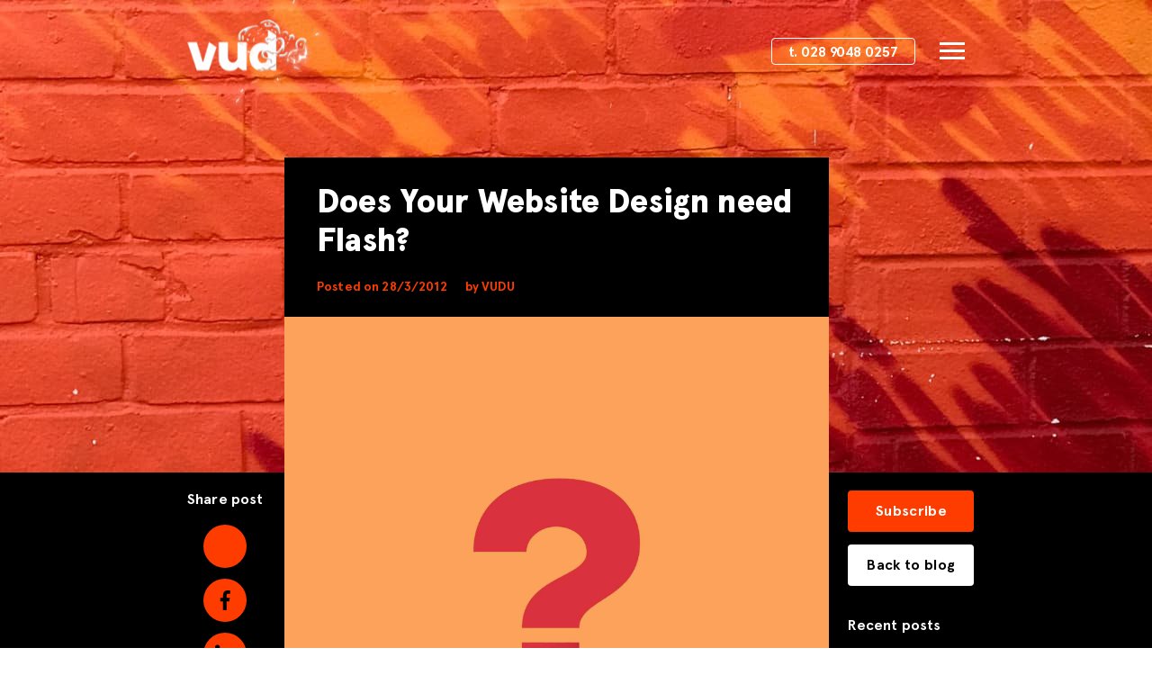

--- FILE ---
content_type: text/html; charset=utf-8
request_url: https://vududigital.co.uk/does-your-website-design-need-flash
body_size: 45722
content:
<!doctype html>
<html data-n-head-ssr lang="en" data-n-head="%7B%22lang%22:%7B%22ssr%22:%22en%22%7D%7D">
  <head >
    <title>Does Your Website Design need Flash? (No Longer Used)</title><meta data-n-head="ssr" charset="utf-8"><meta data-n-head="ssr" name="viewport" content="width=device-width, initial-scale=1"><meta data-n-head="ssr" name="facebook-domain-verification" content="sajx7g0a9ar2t7hwt4w57xbf771f6g"><meta data-n-head="ssr" data-hid="charset" charset="utf-8"><meta data-n-head="ssr" data-hid="mobile-web-app-capable" name="mobile-web-app-capable" content="yes"><meta data-n-head="ssr" data-hid="apple-mobile-web-app-title" name="apple-mobile-web-app-title" content="VUDU"><meta data-n-head="ssr" data-hid="theme-color" name="theme-color" content="#ff3c00"><meta data-n-head="ssr" data-hid="og:type" name="og:type" property="og:type" content="website"><meta data-n-head="ssr" data-hid="og:site_name" name="og:site_name" property="og:site_name" content="VUDU"><meta data-n-head="ssr" data-hid="description" name="description" content="Does Your Website Design need Flash? Macromedia Flash was officially discontinued at the end of 2020."><meta data-n-head="ssr" data-hid="twitter:title" name="twitter:title" content="Does Your Website Design need Flash? (No Longer Used)"><meta data-n-head="ssr" data-hid="twitter:description" name="twitter:description" content="Does Your Website Design need Flash? Macromedia Flash was officially discontinued at the end of 2020."><meta data-n-head="ssr" data-hid="twitter:image" name="twitter:image" content="https://vududigital.co.uk/storage/blogs/October2021/9HWMsVA08Ns61OwlTer7.jpg"><meta data-n-head="ssr" data-hid="twitter:image:alt" name="twitter:image:alt" content="Does Your Website Design need Flash? (No Longer Used)"><meta data-n-head="ssr" data-hid="og:title" property="og:title" content="Does Your Website Design need Flash? (No Longer Used)"><meta data-n-head="ssr" data-hid="og:url" property="og:url" content="https://vududigital.co.uk/does-your-website-design-need-flash"><meta data-n-head="ssr" data-hid="og:description" property="og:description" content="Does Your Website Design need Flash? Macromedia Flash was officially discontinued at the end of 2020."><meta data-n-head="ssr" data-hid="og:image" property="og:image" content="https://vududigital.co.uk/https://vududigital.co.uk/storage/blogs/October2021/9HWMsVA08Ns61OwlTer7.jpg"><meta data-n-head="ssr" data-hid="og:image:secure_url" property="og:image:secure_url" content="https://vududigital.co.uk/does-your-website-design-need-flash"><meta data-n-head="ssr" data-hid="og:image:alt" property="og:image:alt" content="Does Your Website Design need Flash? (No Longer Used)"><link data-n-head="ssr" rel="icon" type="image/x-icon" href="/favicon.ico"><link data-n-head="ssr" rel="preconnect" href="undefined" crossorigin="true"><link data-n-head="ssr" rel="preconnect" href="undefined/jsonapi" crossorigin="true"><link data-n-head="ssr" data-hid="shortcut-icon" rel="shortcut icon" href="/_nuxt/icons/icon_64x64.57cd68.png"><link data-n-head="ssr" data-hid="apple-touch-icon" rel="apple-touch-icon" href="/_nuxt/icons/icon_512x512.57cd68.png" sizes="512x512"><link data-n-head="ssr" rel="manifest" href="/_nuxt/manifest.60361275.json" data-hid="manifest"><link data-n-head="ssr" rel="canonical" href="https://vududigital.co.uk/does-your-website-design-need-flash"><script data-n-head="ssr" src="https://secure.lane5down.com/js/220509.js" type="text/javascript"></script><style data-vue-ssr-id="229f7f51:0 4879fd02:0 1a65cd98:0 33e333c0:0 49631aa1:0 5b246b90:0 2f43bb06:0 3f319fbe:0 6a4800b6:0 08147790:0 2fa7f386:0 c696187e:0 939d4214:0 0852db06:0 21a5629a:0 00b75dc6:0">@font-face{font-family:"Apercu";src:url(/_nuxt/fonts/Apercu-Black.8e8bbe4.woff2) format("woff2"),url(/_nuxt/fonts/Apercu-Black.3851d52.woff) format("woff"),url(/_nuxt/fonts/Apercu-Black.e3ede46.ttf) format("truetype");font-weight:900;font-style:normal;font-display:swap}@font-face{font-family:"Apercu";src:url(/_nuxt/fonts/Apercu-Bold.b286185.woff2) format("woff2"),url(/_nuxt/fonts/Apercu-Bold.e20eaaa.woff) format("woff"),url(/_nuxt/fonts/Apercu-Bold.a9f8fe7.ttf) format("truetype");font-weight:700;font-style:normal;font-display:swap}@font-face{font-family:"Apercu";src:url(/_nuxt/fonts/Apercu.de3e5d7.woff2) format("woff2"),url(/_nuxt/fonts/Apercu.7c8d219.woff) format("woff"),url(/_nuxt/fonts/Apercu.c3a830e.ttf) format("truetype");font-weight:400;font-style:normal;font-display:swap}@font-face{font-family:"Apercu";src:url(/_nuxt/fonts/Apercu-Medium.345d92e.woff2) format("woff2"),url(/_nuxt/fonts/Apercu-Medium.6559711.woff) format("woff"),url(/_nuxt/fonts/Apercu-Medium.345aeaf.ttf) format("truetype");font-weight:500;font-style:normal;font-display:swap}@font-face{font-family:"Apercu Pro";src:url(/_nuxt/fonts/ApercuPro-Black.d527106.woff2) format("woff2"),url(/_nuxt/fonts/ApercuPro-Black.450e3bf.woff) format("woff"),url(/_nuxt/fonts/ApercuPro-Black.f1c859a.ttf) format("truetype");font-weight:900;font-style:normal;font-display:swap}@font-face{font-family:"Apercu Pro";src:url(/_nuxt/fonts/ApercuPro-Bold.48d1ea9.woff2) format("woff2"),url(/_nuxt/fonts/ApercuPro-Bold.f869248.woff) format("woff"),url(/_nuxt/fonts/ApercuPro-Bold.b289537.ttf) format("truetype");font-weight:700;font-style:normal;font-display:swap}@font-face{font-family:"Apercu Pro";src:url(/_nuxt/fonts/ApercuPro-Regular.41dff0b.woff2) format("woff2"),url(/_nuxt/fonts/ApercuPro-Regular.20fc9d3.woff) format("woff"),url(/_nuxt/fonts/ApercuPro-Regular.805e44e.ttf) format("truetype");font-weight:400;font-style:normal;font-display:swap}.overflow-hidden{overflow:hidden;position:relative}a,body,button,h1,h2,h3,h4,h5,h6,html,input,li,ol,p,select,textarea,ul{font-family:Apercu!important;padding:0;margin:0;outline:none;border:none;list-style-type:none;text-decoration:none;font-weight:500;color:#fff}.container{margin:auto;overflow:hidden}@media(min-width:300px){.container{padding:0 24px}}@media(min-width:768px){.container{padding:0 40px}}@media(min-width:976px){.container{max-width:864px}}@media(min-width:1336px){.container{padding:0 70px;max-width:1440px}}@media(min-width:1750px){.container{max-width:1440px}}@media(min-width:1920px){.container{max-width:1440px}}.fade-enter-active,.fade-leave-active{transition:opacity .5s}.fade-enter,.fade-leave-to{opacity:0}.list-enter-active,.list-leave-active{transition:all 1s}.list-complete-enter,.list-complete-leave-to{opacity:0;transform:translateY(30px)}.list-complete-leave-active{position:absolute}.tooltip{display:block!important;z-index:10000}.tooltip .tooltip-inner{background:#000;color:#fff;border-radius:16px;padding:5px 10px 4px}.tooltip .tooltip-inner svg{fill:#fff}.tooltip .tooltip-arrow{width:0;height:0;border-style:solid;position:absolute;margin:5px;border-color:#000;z-index:1}.tooltip[x-placement^=top]{margin-bottom:5px}.tooltip[x-placement^=top] .tooltip-arrow{border-width:5px 5px 0;border-left-color:transparent!important;border-right-color:transparent!important;border-bottom-color:transparent!important;bottom:-5px;left:calc(50% - 5px);margin-top:0;margin-bottom:0}.tooltip[x-placement^=bottom]{margin-top:5px}.tooltip[x-placement^=bottom] .tooltip-arrow{border-width:0 5px 5px;border-left-color:transparent!important;border-right-color:transparent!important;border-top-color:transparent!important;top:-5px;left:calc(50% - 5px);margin-top:0;margin-bottom:0}.tooltip[x-placement^=right]{margin-left:5px}.tooltip[x-placement^=right] .tooltip-arrow{border-width:5px 5px 5px 0;border-left-color:transparent!important;border-top-color:transparent!important;border-bottom-color:transparent!important;left:-5px;top:calc(50% - 5px);margin-left:0;margin-right:0}.tooltip[x-placement^=left]{margin-right:5px}.tooltip[x-placement^=left] .tooltip-arrow{border-width:5px 0 5px 5px;border-top-color:transparent!important;border-right-color:transparent!important;border-bottom-color:transparent!important;right:-5px;top:calc(50% - 5px);margin-left:0;margin-right:0}.tooltip.popover .popover-inner{background:#f9f9f9;color:#000;padding:24px;border-radius:5px;box-shadow:0 5px 30px rgba(0,0,0,.1)}.tooltip.popover .popover-arrow{border-color:#f9f9f9}.tooltip[aria-hidden=true]{visibility:hidden;opacity:0;transition:opacity .15s,visibility .15s}.tooltip[aria-hidden=false]{visibility:visible;opacity:1;transition:opacity .15s}@-webkit-keyframes gradient{0%{background-position:0 50%}50%{background-position:100% 50%}to{background-position:0 50%}}@keyframes gradient{0%{background-position:0 50%}50%{background-position:100% 50%}to{background-position:0 50%}}img:not([src]),img[src=""]{visibility:hidden!important}.a{color:#ff3c00}.partners-slider .swiper-wrapper{transition-timing-function:linear!important}
@font-face{font-family:"swiper-icons";src:url("data:application/font-woff;charset=utf-8;base64, [base64]//wADZ2x5ZgAAAywAAADMAAAD2MHtryVoZWFkAAABbAAAADAAAAA2E2+eoWhoZWEAAAGcAAAAHwAAACQC9gDzaG10eAAAAigAAAAZAAAArgJkABFsb2NhAAAC0AAAAFoAAABaFQAUGG1heHAAAAG8AAAAHwAAACAAcABAbmFtZQAAA/gAAAE5AAACXvFdBwlwb3N0AAAFNAAAAGIAAACE5s74hXjaY2BkYGAAYpf5Hu/j+W2+MnAzMYDAzaX6QjD6/4//Bxj5GA8AuRwMYGkAPywL13jaY2BkYGA88P8Agx4j+/8fQDYfA1AEBWgDAIB2BOoAeNpjYGRgYNBh4GdgYgABEMnIABJzYNADCQAACWgAsQB42mNgYfzCOIGBlYGB0YcxjYGBwR1Kf2WQZGhhYGBiYGVmgAFGBiQQkOaawtDAoMBQxXjg/wEGPcYDDA4wNUA2CCgwsAAAO4EL6gAAeNpj2M0gyAACqxgGNWBkZ2D4/wMA+xkDdgAAAHjaY2BgYGaAYBkGRgYQiAHyGMF8FgYHIM3DwMHABGQrMOgyWDLEM1T9/w8UBfEMgLzE////P/5//f/V/xv+r4eaAAeMbAxwIUYmIMHEgKYAYjUcsDAwsLKxc3BycfPw8jEQA/[base64]/uznmfPFBNODM2K7MTQ45YEAZqGP81AmGGcF3iPqOop0r1SPTaTbVkfUe4HXj97wYE+yNwWYxwWu4v1ugWHgo3S1XdZEVqWM7ET0cfnLGxWfkgR42o2PvWrDMBSFj/IHLaF0zKjRgdiVMwScNRAoWUoH78Y2icB/yIY09An6AH2Bdu/UB+yxopYshQiEvnvu0dURgDt8QeC8PDw7Fpji3fEA4z/PEJ6YOB5hKh4dj3EvXhxPqH/SKUY3rJ7srZ4FZnh1PMAtPhwP6fl2PMJMPDgeQ4rY8YT6Gzao0eAEA409DuggmTnFnOcSCiEiLMgxCiTI6Cq5DZUd3Qmp10vO0LaLTd2cjN4fOumlc7lUYbSQcZFkutRG7g6JKZKy0RmdLY680CDnEJ+UMkpFFe1RN7nxdVpXrC4aTtnaurOnYercZg2YVmLN/d/gczfEimrE/fs/bOuq29Zmn8tloORaXgZgGa78yO9/cnXm2BpaGvq25Dv9S4E9+5SIc9PqupJKhYFSSl47+Qcr1mYNAAAAeNptw0cKwkAAAMDZJA8Q7OUJvkLsPfZ6zFVERPy8qHh2YER+3i/BP83vIBLLySsoKimrqKqpa2hp6+jq6RsYGhmbmJqZSy0sraxtbO3sHRydnEMU4uR6yx7JJXveP7WrDycAAAAAAAH//wACeNpjYGRgYOABYhkgZgJCZgZNBkYGLQZtIJsFLMYAAAw3ALgAeNolizEKgDAQBCchRbC2sFER0YD6qVQiBCv/H9ezGI6Z5XBAw8CBK/m5iQQVauVbXLnOrMZv2oLdKFa8Pjuru2hJzGabmOSLzNMzvutpB3N42mNgZGBg4GKQYzBhYMxJLMlj4GBgAYow/P/PAJJhLM6sSoWKfWCAAwDAjgbRAAB42mNgYGBkAIIbCZo5IPrmUn0hGA0AO8EFTQAA") format("woff");font-weight:400;font-style:normal}:root{--swiper-theme-color:#007aff}.swiper-container{margin-left:auto;margin-right:auto;position:relative;overflow:hidden;list-style:none;padding:0;z-index:1}.swiper-container-vertical>.swiper-wrapper{flex-direction:column}.swiper-wrapper{position:relative;width:100%;height:100%;z-index:1;display:flex;transition-property:transform;box-sizing:content-box}.swiper-container-android .swiper-slide,.swiper-wrapper{transform:translateZ(0)}.swiper-container-multirow>.swiper-wrapper{flex-wrap:wrap}.swiper-container-multirow-column>.swiper-wrapper{flex-wrap:wrap;flex-direction:column}.swiper-container-free-mode>.swiper-wrapper{transition-timing-function:ease-out;margin:0 auto}.swiper-slide{flex-shrink:0;width:100%;height:100%;position:relative;transition-property:transform}.swiper-slide-invisible-blank{visibility:hidden}.swiper-container-autoheight,.swiper-container-autoheight .swiper-slide{height:auto}.swiper-container-autoheight .swiper-wrapper{align-items:flex-start;transition-property:transform,height}.swiper-container-3d{perspective:1200px}.swiper-container-3d .swiper-cube-shadow,.swiper-container-3d .swiper-slide,.swiper-container-3d .swiper-slide-shadow-bottom,.swiper-container-3d .swiper-slide-shadow-left,.swiper-container-3d .swiper-slide-shadow-right,.swiper-container-3d .swiper-slide-shadow-top,.swiper-container-3d .swiper-wrapper{transform-style:preserve-3d}.swiper-container-3d .swiper-slide-shadow-bottom,.swiper-container-3d .swiper-slide-shadow-left,.swiper-container-3d .swiper-slide-shadow-right,.swiper-container-3d .swiper-slide-shadow-top{position:absolute;left:0;top:0;width:100%;height:100%;pointer-events:none;z-index:10}.swiper-container-3d .swiper-slide-shadow-left{background-image:linear-gradient(270deg,rgba(0,0,0,.5),transparent)}.swiper-container-3d .swiper-slide-shadow-right{background-image:linear-gradient(90deg,rgba(0,0,0,.5),transparent)}.swiper-container-3d .swiper-slide-shadow-top{background-image:linear-gradient(0deg,rgba(0,0,0,.5),transparent)}.swiper-container-3d .swiper-slide-shadow-bottom{background-image:linear-gradient(180deg,rgba(0,0,0,.5),transparent)}.swiper-container-css-mode>.swiper-wrapper{overflow:auto;scrollbar-width:none;-ms-overflow-style:none}.swiper-container-css-mode>.swiper-wrapper::-webkit-scrollbar{display:none}.swiper-container-css-mode>.swiper-wrapper>.swiper-slide{scroll-snap-align:start start}.swiper-container-horizontal.swiper-container-css-mode>.swiper-wrapper{scroll-snap-type:x mandatory}.swiper-container-vertical.swiper-container-css-mode>.swiper-wrapper{scroll-snap-type:y mandatory}
.leaflet-image-layer,.leaflet-layer,.leaflet-marker-icon,.leaflet-marker-shadow,.leaflet-pane,.leaflet-pane>canvas,.leaflet-pane>svg,.leaflet-tile,.leaflet-tile-container,.leaflet-zoom-box{position:absolute;left:0;top:0}.leaflet-container{overflow:hidden}.leaflet-marker-icon,.leaflet-marker-shadow,.leaflet-tile{-webkit-user-select:none;-moz-user-select:none;-ms-user-select:none;user-select:none;-webkit-user-drag:none}.leaflet-tile::-moz-selection{background:transparent}.leaflet-tile::selection{background:transparent}.leaflet-safari .leaflet-tile{image-rendering:-webkit-optimize-contrast}.leaflet-safari .leaflet-tile-container{width:1600px;height:1600px;-webkit-transform-origin:0 0}.leaflet-marker-icon,.leaflet-marker-shadow{display:block}.leaflet-container .leaflet-marker-pane img,.leaflet-container .leaflet-overlay-pane svg,.leaflet-container .leaflet-shadow-pane img,.leaflet-container .leaflet-tile,.leaflet-container .leaflet-tile-pane img,.leaflet-container img.leaflet-image-layer{max-width:none!important;max-height:none!important}.leaflet-container.leaflet-touch-zoom{touch-action:pan-x pan-y}.leaflet-container.leaflet-touch-drag{touch-action:none;touch-action:pinch-zoom}.leaflet-container.leaflet-touch-drag.leaflet-touch-zoom{touch-action:none}.leaflet-container{-webkit-tap-highlight-color:transparent}.leaflet-container a{-webkit-tap-highlight-color:rgba(51,181,229,.4)}.leaflet-tile{filter:inherit;visibility:hidden}.leaflet-tile-loaded{visibility:inherit}.leaflet-zoom-box{width:0;height:0;box-sizing:border-box;z-index:800}.leaflet-overlay-pane svg{-moz-user-select:none}.leaflet-pane{z-index:400}.leaflet-tile-pane{z-index:200}.leaflet-overlay-pane{z-index:400}.leaflet-shadow-pane{z-index:500}.leaflet-marker-pane{z-index:600}.leaflet-tooltip-pane{z-index:650}.leaflet-popup-pane{z-index:700}.leaflet-map-pane canvas{z-index:100}.leaflet-map-pane svg{z-index:200}.leaflet-vml-shape{width:1px;height:1px}.lvml{behavior:url(#default#VML);display:inline-block;position:absolute}.leaflet-control{position:relative;z-index:800;pointer-events:visiblePainted;pointer-events:auto}.leaflet-bottom,.leaflet-top{position:absolute;z-index:1000;pointer-events:none}.leaflet-top{top:0}.leaflet-right{right:0}.leaflet-bottom{bottom:0}.leaflet-left{left:0}.leaflet-control{float:left;clear:both}.leaflet-right .leaflet-control{float:right}.leaflet-top .leaflet-control{margin-top:10px}.leaflet-bottom .leaflet-control{margin-bottom:10px}.leaflet-left .leaflet-control{margin-left:10px}.leaflet-right .leaflet-control{margin-right:10px}.leaflet-fade-anim .leaflet-tile{will-change:opacity}.leaflet-fade-anim .leaflet-popup{opacity:0;transition:opacity .2s linear}.leaflet-fade-anim .leaflet-map-pane .leaflet-popup{opacity:1}.leaflet-zoom-animated{transform-origin:0 0}.leaflet-zoom-anim .leaflet-zoom-animated{will-change:transform;transition:transform .25s cubic-bezier(0,0,.25,1)}.leaflet-pan-anim .leaflet-tile,.leaflet-zoom-anim .leaflet-tile{transition:none}.leaflet-zoom-anim .leaflet-zoom-hide{visibility:hidden}.leaflet-interactive{cursor:pointer}.leaflet-grab{cursor:-webkit-grab;cursor:grab}.leaflet-crosshair,.leaflet-crosshair .leaflet-interactive{cursor:crosshair}.leaflet-control,.leaflet-popup-pane{cursor:auto}.leaflet-dragging .leaflet-grab,.leaflet-dragging .leaflet-grab .leaflet-interactive,.leaflet-dragging .leaflet-marker-draggable{cursor:move;cursor:-webkit-grabbing;cursor:grabbing}.leaflet-image-layer,.leaflet-marker-icon,.leaflet-marker-shadow,.leaflet-pane>svg path,.leaflet-tile-container{pointer-events:none}.leaflet-image-layer.leaflet-interactive,.leaflet-marker-icon.leaflet-interactive,.leaflet-pane>svg path.leaflet-interactive,svg.leaflet-image-layer.leaflet-interactive path{pointer-events:visiblePainted;pointer-events:auto}.leaflet-container{background:#ddd;outline:0}.leaflet-container a{color:#0078a8}.leaflet-container a.leaflet-active{outline:2px solid orange}.leaflet-zoom-box{border:2px dotted #38f;background:hsla(0,0%,100%,.5)}.leaflet-container{font:12px/1.5 "Helvetica Neue",Arial,Helvetica,sans-serif}.leaflet-bar{box-shadow:0 1px 5px rgba(0,0,0,.65);border-radius:4px}.leaflet-bar a,.leaflet-bar a:hover{background-color:#fff;border-bottom:1px solid #ccc;width:26px;height:26px;line-height:26px;display:block;text-align:center;text-decoration:none;color:#000}.leaflet-bar a,.leaflet-control-layers-toggle{background-position:50% 50%;background-repeat:no-repeat;display:block}.leaflet-bar a:hover{background-color:#f4f4f4}.leaflet-bar a:first-child{border-top-left-radius:4px;border-top-right-radius:4px}.leaflet-bar a:last-child{border-bottom-left-radius:4px;border-bottom-right-radius:4px;border-bottom:none}.leaflet-bar a.leaflet-disabled{cursor:default;background-color:#f4f4f4;color:#bbb}.leaflet-touch .leaflet-bar a{width:30px;height:30px;line-height:30px}.leaflet-touch .leaflet-bar a:first-child{border-top-left-radius:2px;border-top-right-radius:2px}.leaflet-touch .leaflet-bar a:last-child{border-bottom-left-radius:2px;border-bottom-right-radius:2px}.leaflet-control-zoom-in,.leaflet-control-zoom-out{font:700 18px "Lucida Console",Monaco,monospace;text-indent:1px}.leaflet-touch .leaflet-control-zoom-in,.leaflet-touch .leaflet-control-zoom-out{font-size:22px}.leaflet-control-layers{box-shadow:0 1px 5px rgba(0,0,0,.4);background:#fff;border-radius:5px}.leaflet-control-layers-toggle{background-image:url([data-uri]);width:36px;height:36px}.leaflet-retina .leaflet-control-layers-toggle{background-image:url(/_nuxt/img/layers-2x.8f2c4d1.png);background-size:26px 26px}.leaflet-touch .leaflet-control-layers-toggle{width:44px;height:44px}.leaflet-control-layers-expanded .leaflet-control-layers-toggle,.leaflet-control-layers .leaflet-control-layers-list{display:none}.leaflet-control-layers-expanded .leaflet-control-layers-list{display:block;position:relative}.leaflet-control-layers-expanded{padding:6px 10px 6px 6px;color:#333;background:#fff}.leaflet-control-layers-scrollbar{overflow-y:scroll;overflow-x:hidden;padding-right:5px}.leaflet-control-layers-selector{margin-top:2px;position:relative;top:1px}.leaflet-control-layers label{display:block}.leaflet-control-layers-separator{height:0;border-top:1px solid #ddd;margin:5px -10px 5px -6px}.leaflet-default-icon-path{background-image:url(/_nuxt/img/marker-icon.2b3e1fa.png)}.leaflet-container .leaflet-control-attribution{background:#fff;background:hsla(0,0%,100%,.7);margin:0}.leaflet-control-attribution,.leaflet-control-scale-line{padding:0 5px;color:#333}.leaflet-control-attribution a{text-decoration:none}.leaflet-control-attribution a:hover{text-decoration:underline}.leaflet-container .leaflet-control-attribution,.leaflet-container .leaflet-control-scale{font-size:11px}.leaflet-left .leaflet-control-scale{margin-left:5px}.leaflet-bottom .leaflet-control-scale{margin-bottom:5px}.leaflet-control-scale-line{border:2px solid #777;border-top:none;line-height:1.1;padding:2px 5px 1px;font-size:11px;white-space:nowrap;overflow:hidden;box-sizing:border-box;background:#fff;background:hsla(0,0%,100%,.5)}.leaflet-control-scale-line:not(:first-child){border-top:2px solid #777;border-bottom:none;margin-top:-2px}.leaflet-control-scale-line:not(:first-child):not(:last-child){border-bottom:2px solid #777}.leaflet-touch .leaflet-bar,.leaflet-touch .leaflet-control-attribution,.leaflet-touch .leaflet-control-layers{box-shadow:none}.leaflet-touch .leaflet-bar,.leaflet-touch .leaflet-control-layers{border:2px solid rgba(0,0,0,.2);background-clip:padding-box}.leaflet-popup{position:absolute;text-align:center;margin-bottom:20px}.leaflet-popup-content-wrapper{padding:1px;text-align:left;border-radius:12px}.leaflet-popup-content{margin:13px 19px;line-height:1.4}.leaflet-popup-content p{margin:18px 0}.leaflet-popup-tip-container{width:40px;height:20px;position:absolute;left:50%;margin-left:-20px;overflow:hidden;pointer-events:none}.leaflet-popup-tip{width:17px;height:17px;padding:1px;margin:-10px auto 0;transform:rotate(45deg)}.leaflet-popup-content-wrapper,.leaflet-popup-tip{background:#fff;color:#333;box-shadow:0 3px 14px rgba(0,0,0,.4)}.leaflet-container a.leaflet-popup-close-button{position:absolute;top:0;right:0;padding:4px 4px 0 0;border:none;text-align:center;width:18px;height:14px;font:16px/14px Tahoma,Verdana,sans-serif;color:#c3c3c3;text-decoration:none;font-weight:700;background:transparent}.leaflet-container a.leaflet-popup-close-button:hover{color:#999}.leaflet-popup-scrolled{overflow:auto;border-bottom:1px solid #ddd;border-top:1px solid #ddd}.leaflet-oldie .leaflet-popup-content-wrapper{-ms-zoom:1}.leaflet-oldie .leaflet-popup-tip{width:24px;margin:0 auto;-ms-filter:"progid:DXImageTransform.Microsoft.Matrix(M11=0.70710678, M12=0.70710678, M21=-0.70710678, M22=0.70710678)";filter:progid:DXImageTransform.Microsoft.Matrix(M11=0.70710678,M12=0.70710678,M21=-0.70710678,M22=0.70710678)}.leaflet-oldie .leaflet-popup-tip-container{margin-top:-1px}.leaflet-oldie .leaflet-control-layers,.leaflet-oldie .leaflet-control-zoom,.leaflet-oldie .leaflet-popup-content-wrapper,.leaflet-oldie .leaflet-popup-tip{border:1px solid #999}.leaflet-div-icon{background:#fff;border:1px solid #666}.leaflet-tooltip{position:absolute;padding:6px;background-color:#fff;border:1px solid #fff;border-radius:3px;color:#222;white-space:nowrap;-webkit-user-select:none;-moz-user-select:none;-ms-user-select:none;user-select:none;pointer-events:none;box-shadow:0 1px 3px rgba(0,0,0,.4)}.leaflet-tooltip.leaflet-clickable{cursor:pointer;pointer-events:auto}.leaflet-tooltip-bottom:before,.leaflet-tooltip-left:before,.leaflet-tooltip-right:before,.leaflet-tooltip-top:before{position:absolute;pointer-events:none;border:6px solid transparent;background:transparent;content:""}.leaflet-tooltip-bottom{margin-top:6px}.leaflet-tooltip-top{margin-top:-6px}.leaflet-tooltip-bottom:before,.leaflet-tooltip-top:before{left:50%;margin-left:-6px}.leaflet-tooltip-top:before{bottom:0;margin-bottom:-12px;border-top-color:#fff}.leaflet-tooltip-bottom:before{top:0;margin-top:-12px;margin-left:-6px;border-bottom-color:#fff}.leaflet-tooltip-left{margin-left:-6px}.leaflet-tooltip-right{margin-left:6px}.leaflet-tooltip-left:before,.leaflet-tooltip-right:before{top:50%;margin-top:-6px}.leaflet-tooltip-left:before{right:0;margin-right:-12px;border-left-color:#fff}.leaflet-tooltip-right:before{left:0;margin-left:-12px;border-right-color:#fff}
.nuxt-progress{position:fixed;top:0;left:0;right:0;height:2px;width:0;opacity:1;transition:width .1s,opacity .4s;background-color:#000;z-index:999999}.nuxt-progress.nuxt-progress-notransition{transition:none}.nuxt-progress-failed{background-color:red}
.default-layout{position:relative;z-index:10}
header[data-v-6a8eb962]{position:absolute;padding-bottom:28px;padding-top:28px;width:100%;z-index:1;overflow:visible}@media screen and (max-width:768px){header[data-v-6a8eb962]{padding-bottom:6px;padding-top:6px}}header.opened[data-v-6a8eb962]{z-index:12;position:fixed}header .container[data-v-6a8eb962]{display:flex;justify-content:space-between;align-items:center;overflow:visible;height:57px}@media screen and (max-width:768px){header .container[data-v-6a8eb962]{height:47.5px}}header .container a.logo[data-v-6a8eb962]{position:relative;display:block;height:57px;width:165px}@media screen and (max-width:768px){header .container a.logo[data-v-6a8eb962]{height:47.5px;width:136px}}header .container a.logo[data-v-6a8eb962]:hover{cursor:pointer}header .container a.logo .logo-animation[data-v-6a8eb962]{pointer-events:none;z-index:3;opacity:1;position:absolute;top:50%;left:-68px;width:319px!important;display:block;height:197.47px!important;transition:all .3s ease-in-out;transform:translateY(-50%)}@media screen and (max-width:1336px){header .container a.logo .logo-animation[data-v-6a8eb962]{left:-56px;width:264px!important;height:163.42px!important}}header .container .phone-and-burger[data-v-6a8eb962]{display:flex;align-items:center}header .container .phone-and-burger a.phone[data-v-6a8eb962]{height:-webkit-fit-content;height:-moz-fit-content;height:fit-content;color:#fff;display:flex;padding:6px 18px 2px;border:1px solid #fff;border-radius:4px;font-weight:700;font-size:16px;line-height:20px;margin-right:27px}@media screen and (max-width:576px){header .container .phone-and-burger a.phone[data-v-6a8eb962]{display:none}}
.container[data-v-a8770c1c]{position:absolute;height:500px;width:350px;margin:auto;top:0;right:0;bottom:0;left:0}#burger-menu[data-v-a8770c1c]{width:28px;height:20px;position:relative;cursor:pointer;transition:.5s cubic-bezier(.43,.58,.47,.62);-moz-transition:.5s cubic-bezier(.43,.58,.47,.62);-o-transition:.5s cubic-bezier(.43,.58,.47,.62);-webkit-transition:.5s cubic-bezier(.43,.58,.47,.62)}#burger-menu[data-v-a8770c1c],#burger-menu span[data-v-a8770c1c]{transform:rotate(0deg);-moz-transform:rotate(0deg);-o-transform:rotate(0deg);-webkit-transform:rotate(0deg)}#burger-menu span[data-v-a8770c1c]{background:#fff;display:block;position:absolute;height:3px;width:100%;opacity:1;left:0;transition:.25s cubic-bezier(.43,.58,.47,.62);-moz-transition:.25s cubic-bezier(.43,.58,.47,.62);-o-transition:.25s cubic-bezier(.43,.58,.47,.62);-webkit-transition:.25s cubic-bezier(.43,.58,.47,.62)}#burger-menu span[data-v-a8770c1c]:first-child{top:0}#burger-menu span[data-v-a8770c1c]:nth-child(2){top:8px}#burger-menu span[data-v-a8770c1c]:nth-child(3){top:16px}#burger-menu.open span[data-v-a8770c1c]:first-child{top:8px;transform:rotate(135deg);-moz-transform:rotate(135deg);-o-transform:rotate(135deg);-webkit-transform:rotate(135deg)}#burger-menu.open span[data-v-a8770c1c]:nth-child(2){opacity:0;left:30px}#burger-menu.open span[data-v-a8770c1c]:nth-child(3){top:8px;transform:rotate(-135deg);-moz-transform:rotate(-135deg);-o-transform:rotate(-135deg);-webkit-transform:rotate(-135deg)}
.single-blog-page[data-v-8b61a9b0]{position:relative;background:#000}.single-blog-page .banner-single-blog[data-v-8b61a9b0]{height:525px;background-repeat:no-repeat;background-position:50%;background-size:cover}@media screen and (max-width:768px){.single-blog-page .banner-single-blog[data-v-8b61a9b0]{height:1050px}}
.blog-element[data-v-48497f70]{overflow:visible;padding-bottom:50px}@media screen and (max-width:976px){.blog-element[data-v-48497f70]{padding-bottom:0}}.blog-element .container[data-v-48497f70]{overflow:visible;display:flex;position:relative}@media screen and (max-width:976px){.blog-element .container[data-v-48497f70]{flex-wrap:wrap}}.blog-element .container .left-side[data-v-48497f70]{width:10%}@media screen and (max-width:976px){.blog-element .container .left-side[data-v-48497f70]{order:2;width:100%}}.blog-element .container .left-side .wrapper[data-v-48497f70]{margin-top:20px;top:25px;position:sticky;left:0;width:-webkit-fit-content;width:-moz-fit-content;width:fit-content}@media screen and (max-width:976px){.blog-element .container .left-side .wrapper[data-v-48497f70]{position:relative;margin-top:30px;top:0;margin-left:auto;margin-right:auto}}.blog-element .container .left-side .wrapper .share-title[data-v-48497f70]{text-align:center;width:-webkit-fit-content;width:-moz-fit-content;width:fit-content;font-family:Apercu Pro!important;font-style:normal;font-weight:700;font-size:16px;line-height:125%;letter-spacing:.01em;display:block;margin-bottom:18px}@media screen and (max-width:976px){.blog-element .container .left-side .wrapper .share-title[data-v-48497f70]{margin-bottom:20px;text-align:center;margin-left:auto;margin-right:auto}}.blog-element .container .left-side .wrapper .icon-items[data-v-48497f70]{display:flex;align-items:center;justify-content:center;flex-wrap:wrap;width:48px;margin-left:auto;margin-right:auto}@media screen and (max-width:976px){.blog-element .container .left-side .wrapper .icon-items[data-v-48497f70]{width:100%}}.blog-element .container .left-side .wrapper .icon-items a.icon[data-v-48497f70]{background-color:#ff3c00;width:48px;height:48px;display:flex;align-items:center;justify-content:center;border-radius:50%}@media screen and (max-width:768px){.blog-element .container .left-side .wrapper .icon-items a.icon[data-v-48497f70]{width:58px;height:58px}}.blog-element .container .left-side .wrapper .icon-items a.icon[data-v-48497f70]:hover{cursor:pointer}.blog-element .container .left-side .wrapper .icon-items a.icon[data-v-48497f70]:not(:last-child){margin-bottom:12px}@media screen and (max-width:976px){.blog-element .container .left-side .wrapper .icon-items a.icon[data-v-48497f70]:not(:last-child){margin-bottom:0;margin-right:16px}}.blog-element .container .left-side .wrapper .icon-items a.icon svg[data-v-48497f70]{fill:#000;max-width:22px;height:auto}@media screen and (max-width:768px){.blog-element .container .left-side .wrapper .icon-items a.icon svg[data-v-48497f70]{max-width:25px}}.blog-element .container .middle-side[data-v-48497f70]{width:75%;margin-left:auto;margin-right:auto;margin-top:-350px}@media screen and (max-width:1336px){.blog-element .container .middle-side[data-v-48497f70]{width:70%}}@media screen and (max-width:976px){.blog-element .container .middle-side[data-v-48497f70]{width:100%;order:1}}@media screen and (max-width:768px){.blog-element .container .middle-side[data-v-48497f70]{margin-top:-900px}}.blog-element .container .middle-side .top-block[data-v-48497f70]{background:#000;padding:38px 53px 24px}@media screen and (max-width:1336px){.blog-element .container .middle-side .top-block[data-v-48497f70]{padding-left:36px;padding-top:30px;padding-right:36px}}@media screen and (max-width:768px){.blog-element .container .middle-side .top-block[data-v-48497f70]{padding:20px 28px 26px}}.blog-element .container .middle-side .top-block h1[data-v-48497f70]{font-family:Apercu Pro!important;font-style:normal;font-weight:900;font-size:38px;line-height:120%;letter-spacing:.005em;margin-bottom:20px}@media screen and (max-width:1336px){.blog-element .container .middle-side .top-block h1[data-v-48497f70]{font-size:36px}}@media screen and (max-width:768px){.blog-element .container .middle-side .top-block h1[data-v-48497f70]{font-size:30px}}.blog-element .container .middle-side .top-block .info[data-v-48497f70]{display:flex}.blog-element .container .middle-side .top-block .info span[data-v-48497f70]{font-family:Apercu Pro!important;font-style:normal;font-weight:700;font-size:14px;line-height:125%;letter-spacing:.01em;color:#ff3c00}@media screen and (max-width:768px){.blog-element .container .middle-side .top-block .info span[data-v-48497f70]{font-size:12px}}.blog-element .container .middle-side .top-block .info span.author[data-v-48497f70]{margin-left:20px}.blog-element .container .middle-side .img-inner[data-v-48497f70]{display:flex;align-items:center;background-color:#ff3c00;padding-top:40px;padding-bottom:40px;justify-content:center}.blog-element .container .middle-side .img-inner img[data-v-48497f70]{max-width:200px;height:auto}@media screen and (max-width:768px){.blog-element .container .middle-side .img-inner img[data-v-48497f70]{max-width:150px}}.blog-element .container .middle-side img.main-image[data-v-48497f70]{max-width:100%;width:100%;-o-object-fit:cover;object-fit:cover;display:block;height:auto}@media screen and (max-width:768px){.blog-element .container .middle-side img.main-image[data-v-48497f70]{max-height:700px}}.blog-element .container .middle-side .text-blog[data-v-48497f70]{background-color:#fff;padding:32px 48px 42px}@media screen and (max-width:768px){.blog-element .container .middle-side .text-blog[data-v-48497f70]{padding:28px 32px 36px}}.blog-element .container .middle-side .text-blog .sub-title[data-v-48497f70]{font-size:20px;color:#000;margin-bottom:20px;line-height:160%}.blog-element .container .middle-side .text-blog h5[data-v-48497f70]{font-size:20px;font-family:Apercu Pro!important;font-style:normal;font-weight:700;line-height:140%;color:#000;margin-bottom:24px}@media screen and (max-width:768px){.blog-element .container .middle-side .text-blog h5[data-v-48497f70]{font-size:18px}}.blog-element .container .middle-side .text-blog .main-text[data-v-48497f70]  img{max-width:100%;height:auto;width:100%;display:block;margin-left:auto;margin-right:auto;max-height:-webkit-max-content;max-height:-moz-max-content;max-height:max-content}.blog-element .container .middle-side .text-blog .main-text[data-v-48497f70]  br{display:block;margin:15px 0;line-height:15px;content:" "}.blog-element .container .middle-side .text-blog .main-text[data-v-48497f70]  strong{color:inherit}.blog-element .container .middle-side .text-blog .main-text[data-v-48497f70]  h1,.blog-element .container .middle-side .text-blog .main-text[data-v-48497f70]  h2,.blog-element .container .middle-side .text-blog .main-text[data-v-48497f70]  h3,.blog-element .container .middle-side .text-blog .main-text[data-v-48497f70]  h4,.blog-element .container .middle-side .text-blog .main-text[data-v-48497f70]  h5,.blog-element .container .middle-side .text-blog .main-text[data-v-48497f70]  h6{color:#000;font-size:20px;font-weight:700;margin-top:20px;margin-bottom:12px}.blog-element .container .middle-side .text-blog .main-text[data-v-48497f70]  h2{font-size:28px}.blog-element .container .middle-side .text-blog .main-text[data-v-48497f70]  h3{font-size:24px}.blog-element .container .middle-side .text-blog .main-text[data-v-48497f70]  li{color:#000;margin-bottom:12px;font-size:18px;line-height:160%;list-style-type:inherit}.blog-element .container .middle-side .text-blog .main-text[data-v-48497f70]  ol{padding-left:14px;margin-top:12px;margin-bottom:24px;list-style-type:decimal}.blog-element .container .middle-side .text-blog .main-text[data-v-48497f70]  ul{padding-left:14px;list-style-type:disc;margin-top:12px;margin-bottom:24px}.blog-element .container .middle-side .text-blog .main-text[data-v-48497f70]  a{color:#ff3c00!important}.blog-element .container .middle-side .text-blog .main-text[data-v-48497f70]  p{font-family:Apercu Pro!important;font-style:normal;font-weight:700;font-size:18px;line-height:160%;color:#000;letter-spacing:.015em;margin-bottom:2rem}.blog-element .container .middle-side .text-blog .main-text[data-v-48497f70]  p a{color:#ff3c00!important}.blog-element .container .middle-side .text-blog .categories-blog[data-v-48497f70]{margin-top:40px;margin-bottom:40px}@media screen and (max-width:768px){.blog-element .container .middle-side .text-blog .categories-blog[data-v-48497f70]{margin-top:50px;margin-bottom:30px}}.blog-element .container .middle-side .text-blog .categories-blog span.categories-title[data-v-48497f70]{font-family:Apercu Pro!important;font-style:normal;color:#000;font-weight:700;font-size:13px;line-height:125%;letter-spacing:.01em;display:block;margin-bottom:10px}@media screen and (max-width:768px){.blog-element .container .middle-side .text-blog .categories-blog span.categories-title[data-v-48497f70]{font-size:15px;margin-bottom:8px}}.blog-element .container .middle-side .text-blog .categories-blog .items[data-v-48497f70]{display:flex}.blog-element .container .middle-side .text-blog .categories-blog .items span.category[data-v-48497f70]{border-radius:2px;padding:4px 7px;font-family:Apercu Pro!important;font-style:normal;font-weight:700;font-size:10px;line-height:144.3%;background-color:#000;color:#ff3c00;margin-right:8px;margin-bottom:8px}@media screen and (max-width:768px){.blog-element .container .middle-side .text-blog .categories-blog .items span.category[data-v-48497f70]{margin-right:6px;border-radius:6px;margin-bottom:6px;padding:4px 12px}}.blog-element .container .middle-side .text-blog .navigation[data-v-48497f70]{display:flex;justify-content:space-between}.blog-element .container .middle-side .text-blog .navigation a[data-v-48497f70]{display:flex;align-items:center;color:#ff3c00;font-size:16px;line-height:125%;letter-spacing:.02em}@media screen and (max-width:768px){.blog-element .container .middle-side .text-blog .navigation a[data-v-48497f70]{font-size:13px}}@media screen and (max-width:1336px){.blog-element .container .middle-side .text-blog .navigation a.prev[data-v-48497f70]{margin-right:10px}}@media screen and (max-width:976px){.blog-element .container .middle-side .text-blog .navigation a.prev[data-v-48497f70]{display:none}}.blog-element .container .middle-side .text-blog .navigation a.prev span[data-v-48497f70]{display:block;max-width:240px;white-space:nowrap;overflow:hidden;text-overflow:ellipsis}.blog-element .container .middle-side .text-blog .navigation a.prev svg[data-v-48497f70]{transform:rotate(180deg);margin-right:18px}.blog-element .container .middle-side .text-blog .navigation a.next[data-v-48497f70]{margin-left:auto;overflow:hidden}@media screen and (max-width:976px){.blog-element .container .middle-side .text-blog .navigation a.next[data-v-48497f70]{margin-left:0}}.blog-element .container .middle-side .text-blog .navigation a.next span[data-v-48497f70]{text-overflow:ellipsis;overflow:hidden;white-space:nowrap}.blog-element .container .middle-side .text-blog .navigation a.next svg[data-v-48497f70]{margin-left:18px}.blog-element .container .middle-side .text-blog .navigation a svg[data-v-48497f70]{fill:#ff3c00;min-height:11px;max-height:11px;width:auto}.blog-element .container .right-side[data-v-48497f70]{width:15%}@media screen and (max-width:976px){.blog-element .container .right-side[data-v-48497f70]{order:3;width:100%}}.blog-element .container .right-side .wrapper[data-v-48497f70]{margin-top:20px;top:25px;position:sticky;right:0;width:-webkit-fit-content;width:-moz-fit-content;width:fit-content;margin-left:auto}@media screen and (max-width:976px){.blog-element .container .right-side .wrapper[data-v-48497f70]{width:100%;position:relative;top:0;margin-top:36px}}.blog-element .container .right-side .wrapper .buttons[data-v-48497f70]{margin-bottom:34px}@media screen and (max-width:976px){.blog-element .container .right-side .wrapper .buttons[data-v-48497f70]{display:flex;justify-content:center;margin-bottom:50px}}.blog-element .container .right-side .wrapper .buttons button[data-v-48497f70]{font-family:Apercu Pro!important;font-style:normal;font-weight:700;font-size:16px;line-height:16px;letter-spacing:.02em;border-radius:4px;background-color:#ff3c00;margin-bottom:14px;width:140px;height:46px}@media screen and (max-width:976px){.blog-element .container .right-side .wrapper .buttons button[data-v-48497f70]{margin-bottom:0;margin-right:16px}}@media screen and (max-width:768px){.blog-element .container .right-side .wrapper .buttons button[data-v-48497f70]{font-size:18px;line-height:18px;height:55px;width:165px}}.blog-element .container .right-side .wrapper .buttons button[data-v-48497f70]:hover{cursor:pointer}.blog-element .container .right-side .wrapper .buttons a[data-v-48497f70]{font-family:Apercu Pro!important;font-style:normal;font-weight:700;font-size:16px;line-height:16px;letter-spacing:.02em;border-radius:4px;background-color:#fff;color:#000;width:140px;height:46px;display:flex;align-items:center;justify-content:center}@media screen and (max-width:768px){.blog-element .container .right-side .wrapper .buttons a[data-v-48497f70]{font-size:18px;line-height:18px;height:55px;width:165px}}.blog-element .container .right-side .wrapper .blogs[data-v-48497f70]{max-width:145px}@media screen and (max-width:976px){.blog-element .container .right-side .wrapper .blogs[data-v-48497f70]{max-width:-webkit-fit-content;max-width:-moz-fit-content;max-width:fit-content;margin-left:auto;margin-right:auto}}.blog-element .container .right-side .wrapper .blogs span.recent-title[data-v-48497f70]{font-family:Apercu Pro!important;font-style:normal;font-weight:700;font-size:16px;line-height:125%;letter-spacing:.01em;display:block;margin-bottom:14px}@media screen and (max-width:976px){.blog-element .container .right-side .wrapper .blogs span.recent-title[data-v-48497f70]{font-size:20px;align-items:center;justify-content:center;margin-bottom:16px}}.blog-element .container .right-side .wrapper .blogs .blog[data-v-48497f70]:not(:last-child){margin-bottom:14px}.blog-element .container .right-side .wrapper .blogs .blog a[data-v-48497f70]{font-family:Apercu Pro!important;font-style:normal;font-weight:700;font-size:12px;line-height:160%;letter-spacing:.02em;display:block}@media screen and (max-width:976px){.blog-element .container .right-side .wrapper .blogs .blog a[data-v-48497f70]{font-size:16px}}.blog-element .container .right-side .wrapper .blogs .blog span.date[data-v-48497f70]{font-family:Apercu Pro!important;font-style:normal;font-weight:700;font-size:9px;line-height:125%;letter-spacing:.01em;color:#ff3c00}@media screen and (max-width:976px){.blog-element .container .right-side .wrapper .blogs .blog span.date[data-v-48497f70]{font-size:12px;margin-top:2px}}
.subscribe-blog[data-v-e7b69f46]{background-color:#000;padding-top:70px;padding-bottom:100px}@media screen and (max-width:1336px){.subscribe-blog[data-v-e7b69f46]{padding-bottom:50px}}@media screen and (max-width:768px){.subscribe-blog[data-v-e7b69f46]{padding-top:55px;padding-bottom:20px}}.subscribe-blog .wrapper[data-v-e7b69f46]{border-radius:4px;padding:40px 57px 28px 154px;background-color:#ff3c00;position:relative;display:flex;justify-content:space-between;width:-webkit-fit-content;width:-moz-fit-content;width:fit-content;margin-left:auto;margin-right:auto;flex-wrap:wrap}@media screen and (max-width:1336px){.subscribe-blog .wrapper[data-v-e7b69f46]{padding-left:70px}}@media screen and (max-width:976px){.subscribe-blog .wrapper[data-v-e7b69f46]{padding-top:40px;padding-right:47px;padding-left:47px}}.subscribe-blog .wrapper .left-side[data-v-e7b69f46]{z-index:1;margin-right:63px}@media screen and (max-width:976px){.subscribe-blog .wrapper .left-side[data-v-e7b69f46]{width:100%;margin-right:0;margin-bottom:44px}}.subscribe-blog .wrapper .left-side span.title-subscribe[data-v-e7b69f46]{font-family:Apercu Pro!important;font-style:normal;font-weight:700;font-size:22px;line-height:120%;letter-spacing:.005em}@media screen and (max-width:768px){.subscribe-blog .wrapper .left-side span.title-subscribe[data-v-e7b69f46]{font-size:30px}}.subscribe-blog .wrapper .left-side p.description[data-v-e7b69f46]{margin-top:16px;font-style:normal;font-weight:700;font-size:15px;line-height:116.09%;letter-spacing:.03em}@media screen and (max-width:768px){.subscribe-blog .wrapper .left-side p.description[data-v-e7b69f46]{margin-top:12px;font-size:19px;line-height:140.59%}}@media screen and (max-width:976px){.subscribe-blog .wrapper .right-side[data-v-e7b69f46]{width:100%}}.subscribe-blog .wrapper .right-side .input-wrapper[data-v-e7b69f46]{display:flex;margin-bottom:16px}@media screen and (max-width:768px){.subscribe-blog .wrapper .right-side .input-wrapper[data-v-e7b69f46]{flex-wrap:wrap}}@media screen and (max-width:976px){.subscribe-blog .wrapper .right-side .input-wrapper .subscribe-input[data-v-e7b69f46]{width:100%}}.subscribe-blog .wrapper .right-side .input-wrapper .subscribe-input[data-v-e7b69f46]:first-child{margin-right:16px}@media screen and (max-width:768px){.subscribe-blog .wrapper .right-side .input-wrapper .subscribe-input[data-v-e7b69f46]:first-child{margin-bottom:16px;margin-right:0}}@media screen and (max-width:976px){.subscribe-blog .wrapper .right-side .input-wrapper .subscribe-input[data-v-e7b69f46] input{width:calc(100% - 17px)}}.subscribe-blog .wrapper .right-side .email-input[data-v-e7b69f46]{width:100%}.subscribe-blog .wrapper .right-side .email-input[data-v-e7b69f46] input{width:calc(100% - 17px)}.subscribe-blog .wrapper .right-side .agree-checkbox[data-v-e7b69f46]{margin-top:12px;margin-bottom:10px}@media screen and (max-width:976px){.subscribe-blog .wrapper .right-side .agree-checkbox[data-v-e7b69f46]{margin-top:18px;margin-bottom:34px}}.subscribe-blog .wrapper .right-side .agree-checkbox.error[data-v-e7b69f46] label:before{transition:all .3s ease-in-out;border:1px solid #000}.subscribe-blog .wrapper .right-side .agree-checkbox[data-v-e7b69f46] label{color:#000;font-style:normal;font-weight:700;font-size:11px;line-height:116.09%}.subscribe-blog .wrapper .right-side .agree-checkbox[data-v-e7b69f46] label:before{margin-right:8px}.subscribe-blog .wrapper .right-side .sign-up[data-v-e7b69f46]{justify-content:flex-end;font-family:Apercu Pro!important;font-style:normal;font-weight:400;font-size:14px;line-height:125%;color:#000;letter-spacing:.02em;width:-webkit-fit-content;width:-moz-fit-content;width:fit-content;margin-left:auto}@media screen and (max-width:976px){.subscribe-blog .wrapper .right-side .sign-up[data-v-e7b69f46]{font-size:18px}}.subscribe-blog .wrapper .right-side .sign-up[data-v-e7b69f46] svg{min-height:11px;max-height:11px;width:auto;margin-top:0}@media screen and (max-width:976px){.subscribe-blog .wrapper .right-side .sign-up[data-v-e7b69f46] svg{min-height:17px;max-height:17px}}.subscribe-blog .wrapper svg[data-v-e7b69f46]{z-index:0;position:absolute;left:0;bottom:0;width:168px;height:125px;fill:#000}@media screen and (max-width:976px){.subscribe-blog .wrapper svg[data-v-e7b69f46]{display:none}}
.subscribe-input[data-v-929ed95e]{position:relative}.subscribe-input span.error[data-v-929ed95e]{color:#fff;font-size:12px;line-height:12px;position:absolute;top:-12px}.subscribe-input .label-input-wrapper[data-v-929ed95e]{position:relative}.subscribe-input .label-input-wrapper input[data-v-929ed95e]{background-color:#fff;height:40px;min-width:160px;display:flex;font-style:normal;font-weight:700;font-size:12px;line-height:116.09%;letter-spacing:.03em;color:#000;padding-left:17px}.subscribe-input .label-input-wrapper input:focus~label[data-v-929ed95e]{opacity:0}.subscribe-input .label-input-wrapper label[data-v-929ed95e]{transition:all .3s ease-in-out;font-style:normal;font-weight:700;font-size:12px;line-height:116.09%;letter-spacing:.03em;color:#000;position:absolute;top:50%;transform:translateY(-50%);left:17px;pointer-events:none}.subscribe-input .label-input-wrapper label.hide[data-v-929ed95e]{opacity:0}
.group-checkbox[data-v-03aa3f2a]{height:-webkit-fit-content;height:-moz-fit-content;height:fit-content}.group-checkbox label[data-v-03aa3f2a]{font-family:Apercu Pro!important;font-style:normal;font-weight:400;font-size:17px;line-height:130.3%;letter-spacing:.03em;position:relative;cursor:pointer;color:#ff3c00;display:flex;align-items:center}.group-checkbox label[data-v-03aa3f2a]:before{content:"";-webkit-appearance:none;background-color:transparent;border:1px solid #ff3c00;padding:12px;display:inline-block;position:relative;vertical-align:middle;cursor:pointer;background-color:#fff;margin-right:10px}.group-checkbox label span.text-wrapper[data-v-03aa3f2a]{display:inline;margin-bottom:-2px}.group-checkbox label span.text-wrapper a[data-v-03aa3f2a]{transition:all .3s ease-in-out;white-space:nowrap}.group-checkbox label span.text-wrapper a[data-v-03aa3f2a]:hover{color:#ff3c00}.group-checkbox input[data-v-03aa3f2a]{padding:0;height:auto;width:auto;margin-bottom:0;display:none;cursor:pointer}.group-checkbox input~label[data-v-03aa3f2a]:after{transition:all .3s ease-in-out}.group-checkbox input:checked~label[data-v-03aa3f2a]:after{content:"";display:block;position:absolute;top:2px;left:9px;width:6px;height:14px;border:solid #ff3c00;border-width:0 2.5px 2.5px 0;transform:rotate(45deg)}
a.link-with-arrow[data-v-7833f58c]{display:flex;align-items:center}a.link-with-arrow svg[data-v-7833f58c]{margin-left:16px;margin-top:-2px}
.partners[data-v-183677c5]{background-color:#000;padding-top:98px;padding-bottom:93px;overflow:hidden;position:relative}@media screen and (max-width:1336px){.partners[data-v-183677c5]{padding-top:78px;padding-bottom:70px}}@media screen and (max-width:768px){.partners[data-v-183677c5]{padding-top:68px;padding-bottom:70px}}.partners .container[data-v-183677c5]{overflow:visible;position:relative}.partners .container .loader[data-v-183677c5]{z-index:5}.partners .container .loader[data-v-183677c5]>div>div{background-color:#ff3c00}.partners .container .liner[data-v-183677c5]{content:" ";bottom:0;position:absolute;width:100vw;height:100%;background:linear-gradient(270deg,#000,transparent 99.24%);z-index:5;pointer-events:none;left:16.66667%}@media screen and (max-width:1336px){.partners .container .liner[data-v-183677c5]{left:25%}}@media screen and (max-width:768px){.partners .container .liner[data-v-183677c5]{left:33.33333%}}@media screen and (max-width:576px){.partners .container .liner[data-v-183677c5]{left:50%}}.partners .container span.top[data-v-183677c5]{color:#ff3c00;font-family:Apercu Pro!important;font-style:normal;font-weight:600;font-size:32px;line-height:40px;letter-spacing:.02em}@media screen and (max-width:768px){.partners .container span.top[data-v-183677c5]{font-size:20px;line-height:20px}}.partners .container .swiper[data-v-183677c5]{margin-bottom:38px;margin-top:66px;overflow:visible;z-index:auto}@media screen and (max-width:1336px){.partners .container .swiper[data-v-183677c5]{margin-top:48px}}@media screen and (max-width:768px){.partners .container .swiper[data-v-183677c5]{margin-top:28px;margin-bottom:42px}}.partners .container .swiper .nav-button[data-v-183677c5]{z-index:8;position:absolute;align-items:center;justify-content:center;display:flex;width:55px;height:55px;border-radius:50%;background-color:#ff3c00;right:0;top:50%;transform:translateY(-50%)}@media screen and (max-width:768px){.partners .container .swiper .nav-button[data-v-183677c5]{display:none}}.partners .container .swiper .nav-button[data-v-183677c5]:hover{cursor:pointer}.partners .container .swiper .nav-button svg[data-v-183677c5]{fill:#fff;width:16px;height:auto}.partners .container .swiper .swiper-wrapper[data-v-183677c5]{transition-timing-function:linear!important}.partners .container .swiper .swiper-wrapper .swiper-slide[data-v-183677c5]:hover{cursor:pointer}.partners .container .swiper .swiper-wrapper .swiper-slide img[data-v-183677c5]{-o-object-fit:contain;object-fit:contain;max-height:106px;max-width:100%;width:auto;display:block;margin-right:auto;margin-left:auto}@media screen and (max-width:1336px){.partners .container .swiper .swiper-wrapper .swiper-slide img[data-v-183677c5]{max-height:90px}}@media screen and (max-width:768px){.partners .container .swiper .swiper-wrapper .swiper-slide img[data-v-183677c5]{max-height:54px}}.partners .container a[data-v-183677c5]{font-family:Apercu Pro!important;font-style:normal;font-weight:700;font-size:18px;line-height:116.09%;letter-spacing:.03em;color:#ff3c00}.partners .container a[data-v-183677c5] svg{fill:#ff3c00}
.lets-get-to-work[data-v-50221578]{padding-top:97px;padding-bottom:109px;background:linear-gradient(262.23deg,#ff0500 23.51%,#f7690a 81.68%);-webkit-animation:gradient 10s ease infinite;animation:gradient 10s ease infinite;background-size:200% 200%}@media screen and (max-width:768px){.lets-get-to-work[data-v-50221578]{padding-bottom:165px;padding-top:144px}}.lets-get-to-work .container[data-v-50221578]{overflow:visible}.lets-get-to-work .container span.ready[data-v-50221578]{display:flex;align-items:center;justify-content:center;font-family:Apercu Pro!important;font-style:normal;font-weight:700;font-size:24px;line-height:24px;letter-spacing:.02em;color:#000}@media screen and (max-width:768px){.lets-get-to-work .container span.ready[data-v-50221578]{font-size:20px;line-height:20px}}.lets-get-to-work .container h3[data-v-50221578]{width:100%;text-align:center;font-style:normal;font-weight:900;font-size:76px;line-height:76px;letter-spacing:.03em;color:#fff;margin-bottom:30px;margin-top:28px}@media screen and (max-width:768px){.lets-get-to-work .container h3[data-v-50221578]{margin-top:26px;margin-bottom:26px;font-size:55px;line-height:61px}}.lets-get-to-work .container button[data-v-50221578]{margin-left:auto;margin-right:auto;display:flex;align-items:center;justify-content:center;width:164px;height:164px;background:#000;box-shadow:-12px -12px 36px rgba(0,0,0,.15),12px 12px 36px rgba(0,0,0,.15);border-radius:50%;transition:all .3s ease-in-out;font-family:Apercu Pro!important;font-style:normal;font-weight:700;font-size:20px;line-height:22px;letter-spacing:.02em;color:#fff}.lets-get-to-work .container button[data-v-50221578]:hover{cursor:pointer;transform:scale(1.1)}
footer[data-v-7c37db58]{position:relative;background:#000;overflow:hidden}footer img.big-logo[data-v-7c37db58]{position:absolute;bottom:-14px;right:9px;pointer-events:none}@media screen and (max-width:1336px){footer img.big-logo[data-v-7c37db58]{max-width:408px;height:302px;bottom:0}}@media screen and (max-width:768px){footer img.big-logo[data-v-7c37db58]{opacity:0}}footer .container .logo-block[data-v-7c37db58]{display:flex;margin-top:65px;align-items:center;justify-content:center}@media screen and (max-width:1336px){footer .container .logo-block[data-v-7c37db58]{flex-wrap:wrap}}@media screen and (max-width:768px){footer .container .logo-block[data-v-7c37db58]{flex-wrap:wrap;margin-top:63px}}footer .container .logo-block p[data-v-7c37db58]{margin:0 25px}@media screen and (max-width:768px){footer .container .logo-block p[data-v-7c37db58]{margin:10px 20px}}footer .container .logo-block p img[data-v-7c37db58]{max-width:350px;max-height:80px}footer .container .top-block[data-v-7c37db58]{padding-top:65px;padding-bottom:109px;display:flex;justify-content:space-between}@media screen and (max-width:768px){footer .container .top-block[data-v-7c37db58]{flex-wrap:wrap;padding-top:63px;padding-bottom:88px}}footer .container .top-block .left-block[data-v-7c37db58]{display:block}@media screen and (max-width:768px){footer .container .top-block .left-block[data-v-7c37db58]{width:100%;margin-bottom:55px}}footer .container .top-block .left-block svg[data-v-7c37db58]{margin-bottom:45px;width:75px;height:56px;fill:#ff3c00}@media screen and (max-width:768px){footer .container .top-block .left-block svg[data-v-7c37db58]{margin-right:auto;display:flex;margin-left:auto}}footer .container .top-block .left-block a.logo-link[data-v-7c37db58]{display:block}footer .container .top-block .left-block a.info-link[data-v-7c37db58]{display:flex;font-family:Apercu Pro!important;font-style:normal;font-weight:500;font-size:20px;line-height:160%;letter-spacing:.03em;color:#ff3c00}@media screen and (max-width:768px){footer .container .top-block .left-block a.info-link[data-v-7c37db58]{display:block;text-align:center}}footer .container .top-block .left-block p[data-v-7c37db58]{margin-top:24px}@media screen and (max-width:768px){footer .container .top-block .left-block p[data-v-7c37db58]{text-align:center}}footer .container .top-block .right-block[data-v-7c37db58]{display:flex}@media screen and (max-width:768px){footer .container .top-block .right-block[data-v-7c37db58]{margin-right:auto;margin-left:auto}}@media screen and (max-width:576px){footer .container .top-block .right-block[data-v-7c37db58]{flex-wrap:wrap}}footer .container .top-block .right-block>div[data-v-7c37db58]:first-child{margin-right:72px}footer .container .top-block .right-block>div:first-child .addresses a[data-v-7c37db58]:first-child{margin-bottom:20px}footer .container .top-block .right-block>div h4[data-v-7c37db58]{font-family:Apercu Pro!important;font-style:normal;font-weight:700;font-size:20px;line-height:20px;letter-spacing:.03em;margin-bottom:11px}@media screen and (max-width:768px){footer .container .top-block .right-block>div h4[data-v-7c37db58]{margin-bottom:16px}}footer .container .top-block .right-block>div a[data-v-7c37db58]{display:flex;color:#ff3c00;font-family:Apercu Pro!important;font-style:normal;font-weight:400;font-size:20px;line-height:130.3%;letter-spacing:.03em}@media screen and (max-width:768px){footer .container .top-block .right-block>div a[data-v-7c37db58]{font-size:18px;line-height:130.3%}}footer .container .top-block .right-block>div a[data-v-7c37db58]:not(:last-child){margin-bottom:3px}footer .container p.copyright[data-v-7c37db58]{font-family:Apercu Pro!important;font-style:normal;font-weight:600;font-size:10px;line-height:12px;text-align:center;letter-spacing:.02em;width:100%;align-items:center;margin-bottom:21px}@media screen and (max-width:768px){footer .container p.copyright[data-v-7c37db58]{margin-bottom:44px;font-size:18px;line-height:130.3%;max-width:294px;margin-left:auto;margin-right:auto}}</style>
  </head>
  <body >
    <div data-server-rendered="true" id="__nuxt"><!----><div id="__layout"><div class="default-layout"><header data-v-6a8eb962><div class="container" data-v-6a8eb962><a href="/" class="logo router-link-active" data-v-6a8eb962></a> <div class="phone-and-burger" data-v-6a8eb962><a href="tel:028 9048 0257" class="phone" data-v-6a8eb962>t. 028 9048 0257</a> <div id="burger-menu" data-v-a8770c1c data-v-6a8eb962><span data-v-a8770c1c></span> <span data-v-a8770c1c></span> <span data-v-a8770c1c></span></div></div></div></header> <!----> <!----> <div class="single-blog-page" data-v-8b61a9b0><div lazy-background="/_nuxt/img/bgPageBlog.2ca92c7.jpg" class="banner-single-blog" data-v-8b61a9b0></div> <div class="blog-element" data-v-48497f70 data-v-8b61a9b0><div class="container" data-v-48497f70><div class="left-side" data-v-48497f70><div class="wrapper" data-v-48497f70><span class="share-title" data-v-48497f70>
        Share post
      </span> <div class="icon-items" data-v-48497f70><a target="_blank" rel="noreferrer" href="mailto:?subject=https://vududigital.co.uk/does-your-website-design-need-flash&amp;body=Check out this site https://vududigital.co.uk/does-your-website-design-need-flash." class="icon" data-v-48497f70><svg xmlns="http://www.w3.org/2000/svg" viewBox="0 0 512 512" data-v-48497f70><path d="M467 76H45C20.137 76 0 96.262 0 121v270c0 24.885 20.285 45 45 45h422c24.655 0 45-20.03 45-45V121c0-24.694-20.057-45-45-45zm-6.302 30L287.82 277.967c-8.5 8.5-19.8 13.18-31.82 13.18s-23.32-4.681-31.848-13.208L51.302 106h409.396zM30 384.894V127.125L159.638 256.08 30 384.894zM51.321 406l129.587-128.763 22.059 21.943c14.166 14.166 33 21.967 53.033 21.967s38.867-7.801 53.005-21.939l22.087-21.971L460.679 406H51.321zM482 384.894L352.362 256.08 482 127.125v257.769z"></path></svg></a> <a target="_blank" rel="noreferrer" href="https://www.facebook.com/sharer/sharer.php?u=https://vududigital.co.uk/does-your-website-design-need-flash" class="icon" data-v-48497f70><svg height="512" viewBox="0 0 24 24" width="512" xmlns="http://www.w3.org/2000/svg" data-v-48497f70><path d="M15.997 3.985h2.191V.169C17.81.117 16.51 0 14.996 0c-3.159 0-5.323 1.987-5.323 5.639V9H6.187v4.266h3.486V24h4.274V13.267h3.345l.531-4.266h-3.877V6.062c.001-1.233.333-2.077 2.051-2.077z"></path></svg></a> <a target="_blank" rel="noreferrer" href="https://www.linkedin.com/shareArticle?mini=true&amp;url=https://vududigital.co.uk/does-your-website-design-need-flash" class="icon" data-v-48497f70><svg xmlns="http://www.w3.org/2000/svg" width="438.536" height="438.535" viewBox="0 0 438.536 438.535" data-v-48497f70><path d="M5.424 145.895H99.64v282.932H5.424zM408.842 171.739c-19.791-21.604-45.967-32.408-78.512-32.408-11.991 0-22.891 1.475-32.695 4.427-9.801 2.95-18.079 7.089-24.838 12.419-6.755 5.33-12.135 10.278-16.129 14.844-3.798 4.337-7.512 9.389-11.136 15.104v-40.232h-93.935l.288 13.706c.193 9.139.288 37.307.288 84.508 0 47.205-.19 108.777-.572 184.722h93.931V270.942c0-9.705 1.041-17.412 3.139-23.127 4-9.712 10.037-17.843 18.131-24.407 8.093-6.572 18.13-9.855 30.125-9.855 16.364 0 28.407 5.662 36.117 16.987 7.707 11.324 11.561 26.98 11.561 46.966V428.82h93.931V266.664c-.007-41.688-9.897-73.328-29.694-94.925zM53.103 9.708c-15.796 0-28.595 4.619-38.4 13.848C4.899 32.787 0 44.441 0 58.529 0 72.42 4.758 84.034 14.275 93.358c9.514 9.325 22.078 13.99 37.685 13.99h.571c15.99 0 28.887-4.661 38.688-13.99 9.801-9.324 14.606-20.934 14.417-34.829-.19-14.087-5.047-25.742-14.561-34.973C81.562 14.323 68.9 9.708 53.103 9.708z"></path></svg></a> <a target="_blank" rel="noreferrer" href="https://twitter.com/intent/tweet?url=https://vududigital.co.uk/does-your-website-design-need-flash" class="icon" data-v-48497f70><svg xmlns="http://www.w3.org/2000/svg" viewBox="0 0 512 512" data-v-48497f70><path d="M512 97.248c-19.04 8.352-39.328 13.888-60.48 16.576 21.76-12.992 38.368-33.408 46.176-58.016-20.288 12.096-42.688 20.64-66.56 25.408C411.872 60.704 384.416 48 354.464 48c-58.112 0-104.896 47.168-104.896 104.992 0 8.32.704 16.32 2.432 23.936-87.264-4.256-164.48-46.08-216.352-109.792-9.056 15.712-14.368 33.696-14.368 53.056 0 36.352 18.72 68.576 46.624 87.232-16.864-.32-33.408-5.216-47.424-12.928v1.152c0 51.008 36.384 93.376 84.096 103.136-8.544 2.336-17.856 3.456-27.52 3.456-6.72 0-13.504-.384-19.872-1.792 13.6 41.568 52.192 72.128 98.08 73.12-35.712 27.936-81.056 44.768-130.144 44.768-8.608 0-16.864-.384-25.12-1.44C46.496 446.88 101.6 464 161.024 464c193.152 0 298.752-160 298.752-298.688 0-4.64-.16-9.12-.384-13.568 20.832-14.784 38.336-33.248 52.608-54.496z"></path></svg></a></div></div></div> <div class="middle-side" data-v-48497f70><div class="top-block" data-v-48497f70><h1 data-v-48497f70>Does Your Website Design need Flash?</h1> <div class="info" data-v-48497f70><span class="date" data-v-48497f70>
            Posted on 28/3/2012
          </span> <span class="author" data-v-48497f70>
            by VUDU
          </span></div></div> <img data-src="/storage/blogs/October2021/9HWMsVA08Ns61OwlTer7.jpg" height="498" width="740" class="main-image" data-v-48497f70> <div class="text-blog" data-v-48497f70><div class="sub-title" data-v-48497f70>Using Flash is a Matter of Well Thought-out Web Design.</div> <div class="main-text" data-v-48497f70><article class="article">
<p><a href="https://en.wikipedia.org/wiki/Adobe_Flash" target="_blank" rel="noopener">Macromedia Flash (officially discontinued at the end of 2020)</a> is a wonderful tool for adding games, animation, and video to your website. If you know how to use Flash effectively, you can increase your page views and customers. Flash is a powerful tool, but like every tool in the Web developer&rsquo;s toolbox, it should only be used with due consideration of all factors in a given situation.</p>
<h2>Get your website design noticed &mdash; Flash can really make your website flashy&hellip; Not necessarily effective!</h2>
<p>Flash is a powerful tool for delivering animation, games, shopping carts, vector graphics, and sound effects.</p>
<ul>
<li>Flash is browser independent, and has no issues with cross browser compatibility.</li>
<li>It is easy to create animations in Flash, and then easy to view them.</li>
<li>Flash technology makes it possible to make your website more interactive and expressive.</li>
<li>Flash supports audio, animation, and advanced video handling and interactivity.</li>
<li>Flash applications can be used to collect data, online games, feedback forms, photo slide show, audio, movies, charts, shopping carts, and many other different web applications.</li>
</ul>
<h2>How Flash May REDUCE your Website&rsquo;s Effectiveness.</h2>
<p>The primary problem with flash is that it is not very search-engine friendly. So <a href="https://vududigital.co.uk/seo-belfast-northern-ireland" target="_blank" rel="noopener">if you want to get any organic search engine traffic</a>, you have to be very careful with how you use flash. There are some other limitations to be aware of:</p>
<ul>
<li>Flash requires installing the Flash player plug-in, which the user is required to download, or to upgrade the Flash player.</li>
<li>Information embedded in Flash is often invisible to search engines.</li>
<li>Many Flash applications and websites can be very large and slow to download.</li>
<li>Some web users have learned to disable Flash in web pages to avoid animated advertising and to improve page load times.</li>
<li>Most mobile devices, don&rsquo;t display Flash websites. With a growing number of people using their mobile devices for Internet browsing, the use of Flash on your website will reduce its accessibility.</li>
</ul>
<p>So what&rsquo;s the takeaway here: Flash should be used for integrating applications, tools, video, audio and other enriching user experiences. However, Flash should not replace HTML for the <a href="https://vududigital.co.uk/seo-copywriting-service" target="_blank" rel="noopener">use of content</a>, menus and links.</p>
<p>Get more powerful ideas for <a href="https://vududigital.co.uk/" target="_blank" rel="noopener">web design in the United Kingdom</a> by consulting Vudu, the leading website design company in Belfast, Northern Ireland.</p>
<p><strong><a href="https://vududigital.co.uk/contact-us" target="_blank" rel="noopener">Call us</a> on (028) 90 480 257 or send an email to info@vududigital.co.uk to discuss the pros and cons of using Flash. </strong></p>
</article></div> <div class="categories-blog" data-v-48497f70><span class="categories-title" data-v-48497f70>Post categories</span> <div class="items" data-v-48497f70><span class="category" data-v-48497f70>Web Design</span></div></div> <div class="navigation" data-v-48497f70><a href="/use-online-reviews-to-get-new-customers-for-your-business" class="prev" data-v-48497f70><svg width="28" height="19" viewBox="0 0 28 19" xmlns="http://www.w3.org/2000/svg" data-v-48497f70><path d="M27.998 9.5a.858.858 0 00-.028-.276c-.01-.034.004-.068-.01-.1-.027-.061-.09-.095-.129-.149-.037-.054-.045-.121-.095-.168L18.39 0 16.92 1.387l7.568 7.132H0v1.962h24.486l-7.568 7.132L18.39 19l9.345-8.806c.05-.047.057-.115.096-.169.038-.054.103-.086.128-.15.015-.031 0-.065.01-.098A.859.859 0 0028 9.5z"></path></svg> <span class="title" data-v-48497f70>
              Prev: Use Online Reviews to Get New Customers for Your Business
            </span></a> <a href="/benefits-of-having-a-blog-on-your-business-website" class="next" data-v-48497f70><span class="title" data-v-48497f70>Next: The Benefits of Having a Blog on Your Business Website</span> <svg width="28" height="19" viewBox="0 0 28 19" xmlns="http://www.w3.org/2000/svg" data-v-48497f70><path d="M27.998 9.5a.858.858 0 00-.028-.276c-.01-.034.004-.068-.01-.1-.027-.061-.09-.095-.129-.149-.037-.054-.045-.121-.095-.168L18.39 0 16.92 1.387l7.568 7.132H0v1.962h24.486l-7.568 7.132L18.39 19l9.345-8.806c.05-.047.057-.115.096-.169.038-.054.103-.086.128-.15.015-.031 0-.065.01-.098A.859.859 0 0028 9.5z"></path></svg></a></div></div></div> <div class="right-side" data-v-48497f70><div class="wrapper" data-v-48497f70><div class="buttons" data-v-48497f70><button data-v-48497f70>Subscribe
          </button> <a href="/blog" data-v-48497f70>Back to blog
          </a></div> <div class="blogs" data-v-48497f70><span class="recent-title" data-v-48497f70>
          Recent posts
        </span> <div class="blog" data-v-48497f70><a href="/defining-web3-the-next-generation-of-the-internet" data-v-48497f70>
              Defining Web3: The Next Generation of The Internet
            </a> <span class="date" data-v-48497f70>27 October 2025</span></div><div class="blog" data-v-48497f70><a href="/benefits-of-website-redesign" data-v-48497f70>
              Benefits of Website Redesign
            </a> <span class="date" data-v-48497f70>4 July 2022</span></div><div class="blog" data-v-48497f70><a href="/custom-web-development-company" data-v-48497f70>
              What to Know About Choosing a Custom Web Development Company
            </a> <span class="date" data-v-48497f70>3 May 2022</span></div><div class="blog" data-v-48497f70><a href="/web-design-and-development-services-uk" data-v-48497f70>
              7 Web Design and Development Services in UK to Grow Your Business
            </a> <span class="date" data-v-48497f70>11 March 2022</span></div><div class="blog" data-v-48497f70><a href="/what-are-core-web-vitals" data-v-48497f70>
              What Are Core Web Vitals?: The Importance of Your SERP Ranking
            </a> <span class="date" data-v-48497f70>3 February 2022</span></div><div class="blog" data-v-48497f70><a href="/10-internal-linking-practices-to-follow-for-best-seo-results" data-v-48497f70>
              10 Internal Linking Practices To Follow For Best SEO Results
            </a> <span class="date" data-v-48497f70>14 January 2022</span></div><div class="blog" data-v-48497f70><a href="/the-10-best-programming-languages-to-learn-2022" data-v-48497f70>
              The 10 Best Programming Languages to Learn in 2022
            </a> <span class="date" data-v-48497f70>13 December 2021</span></div></div></div></div></div></div> <div id="subscribe" class="subscribe-blog " data-v-e7b69f46 data-v-8b61a9b0><div class="container" data-v-e7b69f46><div class="wrapper" data-v-e7b69f46><svg width="75" height="56" viewBox="0 0 75 56" xmlns="http://www.w3.org/2000/svg" data-v-e7b69f46><path d="M58.564 47.906a8.289 8.289 0 011.304-4.634 8.23 8.23 0 013.653-3.115 8.182 8.182 0 019.013 1.683 8.272 8.272 0 012.296 4.226 8.297 8.297 0 01-.44 4.795 8.25 8.25 0 01-3.025 3.733 8.19 8.19 0 01-4.584 1.404 8.139 8.139 0 01-5.769-2.343 8.22 8.22 0 01-2.448-5.75zM19.22 55.998L0 0h17.97l12.964 40.88H32.3L44.923 0l14.426 9.925L43.559 56l-24.337-.002z"></path></svg> <div class="left-side" data-v-e7b69f46><span class="title-subscribe" data-v-e7b69f46>Subscribe</span> <p class="description" data-v-e7b69f46>Sign up and we’ll keep you in the loop</p></div> <div class="right-side" data-v-e7b69f46><form data-v-e7b69f46><div class="input-wrapper" data-v-e7b69f46><div class="subscribe-input" data-v-929ed95e data-v-e7b69f46><!----> <div class="label-input-wrapper" data-v-929ed95e><input type="text" value="" data-v-929ed95e> <label data-v-929ed95e>First name *</label></div></div> <div class="subscribe-input" data-v-929ed95e data-v-e7b69f46><!----> <div class="label-input-wrapper" data-v-929ed95e><input type="text" value="" data-v-929ed95e> <label data-v-929ed95e>Last name *</label></div></div></div> <div class="subscribe-input email-input" data-v-929ed95e data-v-e7b69f46><!----><!----> <div class="label-input-wrapper" data-v-929ed95e><input type="text" value="" data-v-929ed95e> <label data-v-929ed95e>Email address *</label></div></div> <div class="group-checkbox agree-checkbox" data-v-03aa3f2a data-v-e7b69f46><input type="checkbox" id="I agree to privacy police &amp; terms" data-v-03aa3f2a> <label for="I agree to privacy police &amp; terms" data-v-03aa3f2a>I agree to privacy police & terms</label></div> <a href="/does-your-website-design-need-flash" aria-current="page" class="link-with-arrow router-link-exact-active router-link-active sign-up" data-v-7833f58c data-v-e7b69f46>
  Sign up
  <svg width="28" height="19" viewBox="0 0 28 19" xmlns="http://www.w3.org/2000/svg" data-v-7833f58c><path d="M27.998 9.5a.858.858 0 00-.028-.276c-.01-.034.004-.068-.01-.1-.027-.061-.09-.095-.129-.149-.037-.054-.045-.121-.095-.168L18.39 0 16.92 1.387l7.568 7.132H0v1.962h24.486l-7.568 7.132L18.39 19l9.345-8.806c.05-.047.057-.115.096-.169.038-.054.103-.086.128-.15.015-.031 0-.065.01-.098A.859.859 0 0028 9.5z"></path></svg></a></form></div></div></div></div> <div class="partners partners-ref-element" data-v-183677c5 data-v-8b61a9b0><div class="container" data-v-183677c5><div class="linger" data-v-183677c5></div> <span class="top" data-v-183677c5>Who we work with</span> <div class="swiper-container swiper partners-slider" data-v-183677c5><div class="swiper-wrapper"></div></div> <a href="/does-your-website-design-need-flash" aria-current="page" class="link-with-arrow start router-link-exact-active router-link-active" data-v-7833f58c data-v-183677c5>
  Start a project
  <svg width="28" height="19" viewBox="0 0 28 19" xmlns="http://www.w3.org/2000/svg" data-v-7833f58c><path d="M27.998 9.5a.858.858 0 00-.028-.276c-.01-.034.004-.068-.01-.1-.027-.061-.09-.095-.129-.149-.037-.054-.045-.121-.095-.168L18.39 0 16.92 1.387l7.568 7.132H0v1.962h24.486l-7.568 7.132L18.39 19l9.345-8.806c.05-.047.057-.115.096-.169.038-.054.103-.086.128-.15.015-.031 0-.065.01-.098A.859.859 0 0028 9.5z"></path></svg></a></div></div> <div class="lets-get-to-work" data-v-50221578 data-v-8b61a9b0><div class="container" data-v-50221578><span class="ready" data-v-50221578>Ready when you are</span> <h3 data-v-50221578>Let’s get to work</h3> <button data-v-50221578>Start a <br> project</button></div></div></div> <footer data-v-7c37db58><img data-src="/_nuxt/img/bigLogoFooter.1890e1f.png" alt="Does Your Website Design need Flash?" class="big-logo" data-v-7c37db58> <div class="container" data-v-7c37db58><div class="logo-block" data-v-7c37db58><p data-v-7c37db58><img data-src="/images/inter-trade.svg" data-v-7c37db58></p> <p data-v-7c37db58><img data-src="/images/invest.svg" data-v-7c37db58></p> <p data-v-7c37db58><img data-src="/images/fsb.svg" data-v-7c37db58></p> <p data-v-7c37db58><img data-src="/images/chamber.svg" data-v-7c37db58></p></div> <div class="top-block" data-v-7c37db58><div class="left-block" data-v-7c37db58><a href="/" class="logo-link router-link-active" data-v-7c37db58><svg width="75" height="56" viewBox="0 0 75 56" xmlns="http://www.w3.org/2000/svg" data-v-7c37db58><path d="M58.564 47.906a8.289 8.289 0 011.304-4.634 8.23 8.23 0 013.653-3.115 8.182 8.182 0 019.013 1.683 8.272 8.272 0 012.296 4.226 8.297 8.297 0 01-.44 4.795 8.25 8.25 0 01-3.025 3.733 8.19 8.19 0 01-4.584 1.404 8.139 8.139 0 01-5.769-2.343 8.22 8.22 0 01-2.448-5.75zM19.22 55.998L0 0h17.97l12.964 40.88H32.3L44.923 0l14.426 9.925L43.559 56l-24.337-.002z"></path></svg></a> <a href="mailto:info@vududigital.co.uk" class="info-link" data-v-7c37db58>info@vududigital.co.uk</a> <a href="tel:028 9048 0257" class="info-link" data-v-7c37db58>t. 028 9048 0257</a> <p data-v-7c37db58><a href="https://goo.gl/maps/5Wynjw8bw59NaFgb9" title="Google reviews" target="_blank" data-v-7c37db58><img data-src="/images/greviews.png" alt="Google reviews" width="210" data-v-7c37db58></a></p></div> <div class="right-block" data-v-7c37db58><div class="find-us" data-v-7c37db58><h4 data-v-7c37db58>Find us</h4> <div class="addresses" data-v-7c37db58><a rel="noopener" target="_blank" href="https://www.google.co.uk/maps/place/Vudu+Digital+-+(SEO+Northern+Ireland)/@54.5972782,-5.7838301,17z/data=!3m1!4b1!4m5!3m4!1s0x48610b1bfd2e0f9b:0x972eaeedd4e011b5!8m2!3d54.5972782!4d-5.7816414" data-v-7c37db58>10 Colvin House <br> Belfast <br> BT16 1QT</a> <a rel="noopener" target="_blank" href="https://www.google.co.uk/maps/place/Vudu+Digital+-+(Web+Design+Belfast+%7C+Web+Design+Northern+Ireland+%7C+E+Commerce/@54.5978001,-5.9980012,12z/data=!4m9!1m2!2m1!1sVUDU+Digital+!3m5!1s0x486108566c944b37:0xe982846a36487f14!8m2!3d54.5977178!4d-5.9279619!15sCgxWVURVIERpZ2l0YWySARB3ZWJzaXRlX2Rlc2lnbmVy" data-v-7c37db58>Arthur House<br> Arthur St<br> Belfast <br> BT1 4GB</a></div></div> <div class="social" data-v-7c37db58><h4 data-v-7c37db58>Social</h4> <a rel="noopener" target="_blank" href="https://www.linkedin.com/company/vudu-digital/" data-v-7c37db58>LinkedIn</a> <a rel="noopener" target="_blank" href="https://www.facebook.com/VuduDigital" data-v-7c37db58>Facebook</a> <a rel="noopener" target="_blank" href="https://twitter.com/Vudu_Digital" data-v-7c37db58>Twitter</a> <a rel="noopener" target="_blank" data-v-7c37db58>Instagram</a></div></div></div> <p class="copyright" data-v-7c37db58>
      Copyright 2026 Vudu Digital.
      <a href="/terms-and-conditions" data-v-7c37db58>Terms &amp; Conditions</a> <a href="/cancellation-policy" data-v-7c37db58>Privacy Policy</a></p></div> <noscript data-v-7c37db58><img alt="" data-src="https://secure.lane5down.com/220509.png" style="display:none;" data-v-7c37db58></noscript></footer></div></div></div><script>window.__NUXT__=(function(a,b,c,d,e,f,g,h,i,j,k,l,m,n,o,p,q,r,s,t,u,v,w,x,y,z,A,B,C,D,E,F,G,H,I,J,K,L,M,N,O,P,Q,R,S,T,U,V,W,X,Y,Z,_,$,aa,ab,ac,ad,ae,af,ag,ah,ai,aj,ak,al,am){return {layout:"default",data:[{page:{id:c,name:"Article",rel_model:w,uri:"article",title:S,content:S,meta_title:a,meta_description:a,active:b,created_at:"2021-05-26T13:44:00.000000Z",updated_at:"2021-06-02T12:41:42.000000Z",meta_image:a,alt:a,hide_seo:a,schema:a,page_sections:{HomeClients:{section:{id:D,name:"HomeClients",title:"Who we work with",sub_title:"Some featured work",nav_title:a,content:a,related_model:w,options:E,sort_order:b,is_active:b,created_at:"2021-05-17T13:29:00.000000Z",updated_at:"2021-09-06T11:07:18.000000Z",text_blocks:a,galleries:[],page_options:[],pivot:{page_id:c,page_section_id:D}}},LetsGet:{section:{id:F,name:"LetsGet",title:"Ready when you are",sub_title:"Let’s get to work",nav_title:a,content:a,related_model:w,options:E,sort_order:b,is_active:b,created_at:"2021-05-17T14:09:00.000000Z",updated_at:"2021-05-17T14:11:00.000000Z",text_blocks:"{\"button\":\"Start a \u003Cbr\u003E project\"}",galleries:[],page_options:[],pivot:{page_id:c,page_section_id:F}}},SubscribeBlog:{section:{id:G,name:"SubscribeBlog",title:"Subscribe",sub_title:"Sign up and we’ll keep you in the loop",nav_title:a,content:"\u003Cp\u003E1\u003C\u002Fp\u003E",related_model:w,options:E,sort_order:b,is_active:b,created_at:T,updated_at:T,text_blocks:a,galleries:[],page_options:[],pivot:{page_id:c,page_section_id:G}}}},links:{content:"competition-terms"}},blog:{id:H,name:"Does Your Website Design need Flash? (officially discontinued at the end of 2020)",user_id:c,uri:U,title:x,photo:"blogs\u002FOctober2021\u002F9HWMsVA08Ns61OwlTer7.jpg",content:"\u003Carticle class=\"article\"\u003E\r\n\u003Cp\u003E\u003Ca href=\"https:\u002F\u002Fen.wikipedia.org\u002Fwiki\u002FAdobe_Flash\" target=\"_blank\" rel=\"noopener\"\u003EMacromedia Flash (officially discontinued at the end of 2020)\u003C\u002Fa\u003E is a wonderful tool for adding games, animation, and video to your website. If you know how to use Flash effectively, you can increase your page views and customers. Flash is a powerful tool, but like every tool in the Web developer&rsquo;s toolbox, it should only be used with due consideration of all factors in a given situation.\u003C\u002Fp\u003E\r\n\u003Ch2\u003EGet your website design noticed &mdash; Flash can really make your website flashy&hellip; Not necessarily effective!\u003C\u002Fh2\u003E\r\n\u003Cp\u003EFlash is a powerful tool for delivering animation, games, shopping carts, vector graphics, and sound effects.\u003C\u002Fp\u003E\r\n\u003Cul\u003E\r\n\u003Cli\u003EFlash is browser independent, and has no issues with cross browser compatibility.\u003C\u002Fli\u003E\r\n\u003Cli\u003EIt is easy to create animations in Flash, and then easy to view them.\u003C\u002Fli\u003E\r\n\u003Cli\u003EFlash technology makes it possible to make your website more interactive and expressive.\u003C\u002Fli\u003E\r\n\u003Cli\u003EFlash supports audio, animation, and advanced video handling and interactivity.\u003C\u002Fli\u003E\r\n\u003Cli\u003EFlash applications can be used to collect data, online games, feedback forms, photo slide show, audio, movies, charts, shopping carts, and many other different web applications.\u003C\u002Fli\u003E\r\n\u003C\u002Ful\u003E\r\n\u003Ch2\u003EHow Flash May REDUCE your Website&rsquo;s Effectiveness.\u003C\u002Fh2\u003E\r\n\u003Cp\u003EThe primary problem with flash is that it is not very search-engine friendly. So \u003Ca href=\"https:\u002F\u002Fvududigital.co.uk\u002Fseo-belfast-northern-ireland\" target=\"_blank\" rel=\"noopener\"\u003Eif you want to get any organic search engine traffic\u003C\u002Fa\u003E, you have to be very careful with how you use flash. There are some other limitations to be aware of:\u003C\u002Fp\u003E\r\n\u003Cul\u003E\r\n\u003Cli\u003EFlash requires installing the Flash player plug-in, which the user is required to download, or to upgrade the Flash player.\u003C\u002Fli\u003E\r\n\u003Cli\u003EInformation embedded in Flash is often invisible to search engines.\u003C\u002Fli\u003E\r\n\u003Cli\u003EMany Flash applications and websites can be very large and slow to download.\u003C\u002Fli\u003E\r\n\u003Cli\u003ESome web users have learned to disable Flash in web pages to avoid animated advertising and to improve page load times.\u003C\u002Fli\u003E\r\n\u003Cli\u003EMost mobile devices, don&rsquo;t display Flash websites. With a growing number of people using their mobile devices for Internet browsing, the use of Flash on your website will reduce its accessibility.\u003C\u002Fli\u003E\r\n\u003C\u002Ful\u003E\r\n\u003Cp\u003ESo what&rsquo;s the takeaway here: Flash should be used for integrating applications, tools, video, audio and other enriching user experiences. However, Flash should not replace HTML for the \u003Ca href=\"https:\u002F\u002Fvududigital.co.uk\u002Fseo-copywriting-service\" target=\"_blank\" rel=\"noopener\"\u003Euse of content\u003C\u002Fa\u003E, menus and links.\u003C\u002Fp\u003E\r\n\u003Cp\u003EGet more powerful ideas for \u003Ca href=\"https:\u002F\u002Fvududigital.co.uk\u002F\" target=\"_blank\" rel=\"noopener\"\u003Eweb design in the United Kingdom\u003C\u002Fa\u003E by consulting Vudu, the leading website design company in Belfast, Northern Ireland.\u003C\u002Fp\u003E\r\n\u003Cp\u003E\u003Cstrong\u003E\u003Ca href=\"https:\u002F\u002Fvududigital.co.uk\u002Fcontact-us\" target=\"_blank\" rel=\"noopener\"\u003ECall us\u003C\u002Fa\u003E on (028) 90 480 257 or send an email to info@vududigital.co.uk to discuss the pros and cons of using Flash. \u003C\u002Fstrong\u003E\u003C\u002Fp\u003E\r\n\u003C\u002Farticle\u003E",meta_title:V,meta_description:W,created_at:"2012-03-28T13:07:00.000000Z",updated_at:"2024-08-15T15:08:16.000000Z",is_active:b,sub_title:"Using Flash is a Matter of Well Thought-out Web Design.",meta_image:"blogs\u002FJune2021\u002FfUkeInexzyl4k0QSCsNf.jpg",photo_alt:a,alt:x,author:{id:c,role_id:b,name:f,email:e,avatar:g,email_verified_at:a,settings:{locale:h},created_at:i,updated_at:j,position:k,phone:l,emai:a,description:m,whats_app:n,alt:a},topics:[{id:b,name:q,is_active:b,created_at:r,updated_at:s,pivot:{blog_id:H,topic_id:b}}],texts:[],prev:{id:X,name:I,user_id:c,uri:Y,title:I,photo:"blogs\u002FJune2021\u002Ft3r2xv8WuWlfGzdysNsD.jpg",content:"\u003Carticle class=\"article\"\u003E\r\n\u003Ch2\u003ELeverage Online Reviews for \u003Ca href=\"https:\u002F\u002Fvududigital.co.uk\u002Fseo-belfast-northern-ireland\" target=\"_blank\" rel=\"noopener\"\u003ESEO Northern Ireland\u003C\u002Fa\u003E\u003C\u002Fh2\u003E\r\n\u003Cp\u003EWe all know word of mouth marketing is one of the best ways to generate more business. When people search for your business online, they don&rsquo;t just find your website. They find customer review sites, blogs, discussion groups, social media comments and rankings.\u003C\u002Fp\u003E\r\n\u003Cp\u003EInteresting reviews that go &lsquo;viral&rsquo; are re-posted from blog to blog, site to site, and other social media platforms. This boosts your online reputation and \u003Ca href=\"https:\u002F\u002Fvududigital.co.uk\u002Fsocial-media-marketing-belfast\" target=\"_blank\" rel=\"noopener\"\u003Eprovides more social media marketing exposure\u003C\u002Fa\u003E than any ad campaign can ever do.\u003C\u002Fp\u003E\r\n\u003Cp\u003E&nbsp;\u003C\u002Fp\u003E\r\n\u003Cp\u003E\u003Cstrong\u003EGet a free consultation today to improve your online reputation, get positive reviews and boost sales. Here are some tips:\u003C\u002Fstrong\u003E\u003C\u002Fp\u003E\r\n\u003Cp\u003E&bull; Encourage clients to leave honest reviews. You might consider inviting them to join you on your main website, Facebook page, YouTube channel, and anywhere else that&rsquo;s appropriate for your business.\u003C\u002Fp\u003E\r\n\u003Cp\u003E&bull; On your Facebook page and Twitter profile, write a clear message and call to action with a link directly to your page where they can write you a review.\u003C\u002Fp\u003E\r\n\u003Cp\u003E&bull; Where the feedback is negative, react to it directly on your website and also internally within the company. In some cases &lsquo;turning around&rsquo; the customers who leave negative reviews can provide more beneficial exposure for your business than if the negative review hadn&rsquo;t appeared in the first place &ndash; it all depends on how well it&rsquo;s handled.\u003C\u002Fp\u003E\r\n\u003Cp\u003E&bull; Use a QR Code to enable individuals with smart phones to access your &lsquo;reviews&rsquo; page without having to type or search, which will help to ensure more people write and leave reviews.\u003C\u002Fp\u003E\r\n\u003Cp\u003E&bull; Google Places allows Google users to write reviews about your business directly and then publishes the reviews immediately. Use this powerful feature effectively.\u003C\u002Fp\u003E\r\n\u003Cp\u003EMake sure you know what&rsquo;s being said about your business, and interact with your customers. Use online customer reviews to build your reputation, improve visibility and direct potential customers to your website, landing page or e-commerce portal.\u003C\u002Fp\u003E\r\n\u003Cp\u003E&nbsp;\u003C\u002Fp\u003E\r\n\u003Cp\u003ELearn more about this exciting new online marketing tool with Vudu Digital, the leading \u003Ca href=\"https:\u002F\u002Fvududigital.co.uk\u002F\" target=\"_blank\" rel=\"noopener\"\u003Eweb design company in Belfast\u003C\u002Fa\u003E and Northern Ireland.\u003C\u002Fp\u003E\r\n\u003Cp\u003E\u003Cstrong\u003ECall us on (028) 90 480 257 or send an email to info@vududigital.co.uk to learn more about how our services can transform your online presence. \u003C\u002Fstrong\u003E\u003C\u002Fp\u003E\r\n\u003C\u002Farticle\u003E",meta_title:"Use Online Reviews to Get New Customers for Business | Vudu",meta_description:"Use Online Reviews to Get New Customers for Your Business.",created_at:"2012-03-22T13:05:00.000000Z",updated_at:"2025-10-15T14:05:33.000000Z",is_active:b,sub_title:a,meta_image:"blogs\u002FJune2021\u002FMzdjWC8Nx6lPMVlE6IL8.jpg",photo_alt:"Get New Customers for Your Business",alt:a},next:{id:Z,name:J,user_id:c,uri:_,title:J,photo:"blogs\u002FJune2021\u002FsLsyfKQIWZ7gQLQwMdHh.jpg",content:"\u003Carticle class=\"article\"\u003E\r\n\u003Ch2\u003EThe Benefits of Having a Blog on Your Business Website\u003C\u002Fh2\u003E\r\n\u003Cp\u003EMaintaining a high-quality blog has become one of the most reliable ways for businesses to strengthen their online visibility and create ongoing connections with customers. When people visit a website that offers fresh, insightful and genuinely useful content, they are far more likely to return, engage, and eventually convert into paying clients. A consistently updated blog signals that your company is active, knowledgeable, and ready to support customers with timely expertise.\u003C\u002Fp\u003E\r\n\u003Cp\u003EMany organisations across Northern Ireland and the wider UK are discovering that blogging is not simply about writing&mdash;it&rsquo;s about building authority, increasing organic reach and supporting every part of the digital marketing funnel. Businesses that publish well-structured, relevant posts tend to see stronger search performance, improved user engagement and a noticeable uplift in enquiries.\u003C\u002Fp\u003E\r\n\u003Ch2\u003EWhy Blogging Continues to Be a Powerful Marketing Asset\u003C\u002Fh2\u003E\r\n\u003Cp\u003EWorking with an \u003Ca href=\"https:\u002F\u002Fvududigital.co.uk\u002Fseo-belfast-northern-ireland\" target=\"_blank\" rel=\"noopener\"\u003Eexperienced SEO company in Belfast\u003C\u002Fa\u003E can make a significant difference to the long-term success of your content strategy. High-quality blogs naturally complement modern SEO best practices, offering search engines rich information while giving your audience answers to real questions.\u003C\u002Fp\u003E\r\n\u003Cp\u003EBelow are some of the key ways a blog can enhance your website and support your broader digital strategy:\u003C\u002Fp\u003E\r\n\u003Cul\u003E\r\n\u003Cli\u003E\u003Cstrong\u003EMore opportunities to rank in search:\u003C\u002Fstrong\u003E Every well-written article creates an additional indexed page, increasing the number of search queries through which potential customers can discover you.\u003C\u002Fli\u003E\r\n\u003Cli\u003E\u003Cstrong\u003ESupport for your on-site SEO structure:\u003C\u002Fstrong\u003E A blog provides an ideal space for internal linking, helping users explore your services such as web design, \u003Ca href=\"https:\u002F\u002Fvududigital.co.uk\u002Fppc-services\" target=\"_blank\" rel=\"noopener\"\u003EPPC management\u003C\u002Fa\u003E and other digital solutions.\u003C\u002Fli\u003E\r\n\u003Cli\u003E\u003Cstrong\u003EEnhanced trust and credibility:\u003C\u002Fstrong\u003E Sharing industry insights, practical advice and examples of real problems solved by your business positions you as a dependable expert in your field.\u003C\u002Fli\u003E\r\n\u003Cli\u003E\u003Cstrong\u003ESmoother navigation and user journeys:\u003C\u002Fstrong\u003E A blog naturally encourages visitors to explore the rest of your website via internal links, service pages and calls to action.\u003C\u002Fli\u003E\r\n\u003Cli\u003E\u003Cstrong\u003EStronger brand personality:\u003C\u002Fstrong\u003E Regular posts give you space to discuss news, industry developments, case studies, and helpful tips, showing customers exactly what your business stands for.\u003C\u002Fli\u003E\r\n\u003Cli\u003E\u003Cstrong\u003EIncreased engagement and communication:\u003C\u002Fstrong\u003E Blogs invite discussion, feedback and customer interaction, helping you understand the questions and concerns that matter most to your audience.\u003C\u002Fli\u003E\r\n\u003Cli\u003E\u003Cstrong\u003EImproved conversion rates:\u003C\u002Fstrong\u003E When you publish an article about a new product or service, you can link directly to relevant landing pages, guiding readers toward meaningful actions.\u003C\u002Fli\u003E\r\n\u003C\u002Ful\u003E\r\n\u003Ch2\u003EKeeping Your Website Fresh and Search-Engine Friendly\u003C\u002Fh2\u003E\r\n\u003Cp\u003ESearch engines reward websites that remain active. An \u003Ca href=\"https:\u002F\u002Fvududigital.co.uk\u002Fblog\" target=\"_blank\" rel=\"noopener\"\u003Eactive blog\u003C\u002Fa\u003E signals consistent updates, making it easier to maintain long-term rankings. Adding a live blog feed to your homepage can provide an immediate freshness boost by showcasing your latest insights.\u003C\u002Fp\u003E\r\n\u003Cp\u003EIf you want to strengthen your digital presence, grow organic traffic and generate meaningful engagement, our team can help. \u003Ca href=\"https:\u002F\u002Fvududigital.co.uk\u002Fcontact-us\" target=\"_blank\" rel=\"noopener\"\u003EGet in touch\u003C\u002Fa\u003E today to discuss how strategic blogging, search optimisation and \u003Ca href=\"https:\u002F\u002Fvududigital.co.uk\u002F\" target=\"_blank\" rel=\"noopener\"\u003Eworld-class web design\u003C\u002Fa\u003E can elevate your business across Belfast and beyond.\u003C\u002Fp\u003E\r\n\u003C\u002Farticle\u003E",meta_title:"The Benefits of Having a Blog on Your Website | Vudu",meta_description:"Discover how a well-maintained blog strengthens your business website, improves SEO performance, builds trust with customers, and increases conversions.",created_at:"2012-04-02T13:09:00.000000Z",updated_at:"2026-01-20T14:31:47.000000Z",is_active:b,sub_title:a,meta_image:"blogs\u002FJune2021\u002FOEfei8CL5WViLiipLaKl.jpg",photo_alt:a,alt:"Benefits of Having a Blog on Your Website"}},meta:{title:V,url:"https:\u002F\u002Fvududigital.co.uk\u002Fdoes-your-website-design-need-flash",img:"https:\u002F\u002Fvududigital.co.uk\u002Fstorage\u002Fblogs\u002FOctober2021\u002F9HWMsVA08Ns61OwlTer7.jpg",description:W}}],fetch:{},error:a,state:{isOpenMenu:d,isOpenForm:d,isOpenPopUp:d,activeFeature:a,siteData:{promo:[],topItems:[],bottomItems:[],socialLinks:[],hitItems:[],subsMiddle:[],subsBottom:[],navBottom:[],footerMenu:d,contentMenu:d,mainMenu:d,mainPageBg:a,frontPhone:a,frontEmail:"!admin@test.com!",recaptchaStatus:a,recapthaClientKey:a,googleMapsKey:a,productDelivery:a,productCaseInfo:a,phone:"028 9048 0257",email:e,address:"10 Colvin House \u003Cbr\u003E Belfast \u003Cbr\u003E BT16 1QT",address1:"Arthur House\u003Cbr\u003E Arthur St\u003Cbr\u003E Belfast \u003Cbr\u003E BT1 4GB",address_link:"https:\u002F\u002Fwww.google.co.uk\u002Fmaps\u002Fplace\u002FVudu+Digital+-+(SEO+Northern+Ireland)\u002F@54.5972782,-5.7838301,17z\u002Fdata=!3m1!4b1!4m5!3m4!1s0x48610b1bfd2e0f9b:0x972eaeedd4e011b5!8m2!3d54.5972782!4d-5.7816414",address_link1:"https:\u002F\u002Fwww.google.co.uk\u002Fmaps\u002Fplace\u002FVudu+Digital+-+(Web+Design+Belfast+%7C+Web+Design+Northern+Ireland+%7C+E+Commerce\u002F@54.5978001,-5.9980012,12z\u002Fdata=!4m9!1m2!2m1!1sVUDU+Digital+!3m5!1s0x486108566c944b37:0xe982846a36487f14!8m2!3d54.5977178!4d-5.9279619!15sCgxWVURVIERpZ2l0YWySARB3ZWJzaXRlX2Rlc2lnbmVy",instagram:a,facebook:"https:\u002F\u002Fwww.facebook.com\u002FVuduDigital",linkedin:"https:\u002F\u002Fwww.linkedin.com\u002Fcompany\u002Fvudu-digital\u002F",whatsapp:"https:\u002F\u002Fwww.whatsapp.com\u002F",twitter:"https:\u002F\u002Ftwitter.com\u002FVudu_Digital",location1:"{\r\n    \"title\": \"Dundonald\",\r\n    \"location\": [54.59760211474194, -5.781635709956614],\r\n    \"locationName\": \"10 Colvin House, Inspire Business Centre, \u003Cbr\u003E Belfast, BT16 1QT\"\r\n}",location2:"{\r\n    \"title\": \"Belfast\",\r\n    \"location\": [54.59806460817925, -5.928460518593352],\r\n    \"locationName\": \"Arthur House, Arthur St, \u003Cbr\u003E Belfast, BT1 4GB\"\r\n}",location3:"{\r\n    \"title\": \"London\",\r\n    \"location\": null,\r\n    \"locationName\": \"Coming soon! \u003Cbr\u003E We look forward to seeing you\"\r\n}",services:[{id:o,slug:"seo-belfast-northern-ireland",name:y},{id:8,slug:"ecommerce-website-design-belfast",name:"Ecommerce"},{id:$,slug:"shopify-belfast",name:"Shopify"},{id:15,slug:"social-media-marketing-belfast",name:"Social Media Marketing"},{id:c,slug:"website-design",name:"Website Design"},{id:10,slug:"seo-copywriting-service",name:"Copywriting"},{id:12,slug:"pay-per-click-belfast-northern-ireland",name:"PPC"},{id:13,slug:"branding-agency-belfast",name:"Branding"}],blogs:[{slug:"wsi-has-a-new-name",name:"WSI Digital Web has a new name. Say hello to Vudu",id:$},{slug:"social-media-for-small-businesses",name:"Social Media for Small Businesses: Building Trust & Visibility Online",id:18},{slug:"personalised-search-the-future-of-search-engine-optimisation",name:"Personalised Search ― The Future Of Search Engine Optimisation",id:19},{slug:"what-is-conversion-architecture",name:"What Is Conversion Architecture?",id:20},{slug:"does-your-business-have-a-social-media-policy",name:"Does Your Business Have A Social Media Policy?",id:21},{slug:"interesting-digital-marketing-facts",name:"Fascinating Digital Marketing Facts Every Brand Should Know in 2025",id:22},{slug:"the-importance-of-search-engine-optimisation",name:"The Importance of Search Engine Optimisation (SEO) in 2025",id:23},{slug:"wsi-digital-web-upcoming-events",name:"Vudu Digital Web: Upcoming Events",id:24},{slug:"the-importance-of-digital-marketing-especially-in-hard-times",name:"The Importance Of Digital Marketing Especially In Hard Times",id:25},{slug:"increase-your-sales-force",name:"Increase Your Sales Force",id:D},{slug:"social-media-is-not-free",name:"Social Media's Not Free - What It Really Takes to Manage It Well",id:F},{slug:"mobile-are-you-ready",name:"Is Your Business Ready for the Next Wave of Mobile Growth?",id:28},{slug:"the-rise-of-group-buying-sites",name:"The Rise Of Group Buying Sites",id:29},{slug:"how-different-consumer-demographics-use-search-engines",name:"Find Out How Different Consumer Demographics Use Search Engines",id:G},{slug:"dont-market-to-the-mass-market",name:"Don’t Market To The Mass Market",id:31},{slug:"what-can-increase-or-decrease-a-users-feeling-towards-a-website",name:"What Can Increase Or Decrease A Users Feeling Towards A Website?",id:32},{slug:"double-digital-marketing-award-winners",name:"Double Digital Marketing Award Winners",id:33},{slug:"dont-forget-youll-need-to-market-that-new-website",name:"Don’t Forget ― You’ll Need To Market That New Website",id:34},{slug:"wsi-northern-ireland-new-site-goes-live",name:"Vudu Digital Launches a New Website for Phoenix Healthcare Northern Ireland",id:35},{slug:"the-european-union-cookie-law",name:"The European Union Cookie Law",id:36},{slug:"the-importance-of-landing-pages",name:"The Importance of Landing Pages",id:37},{slug:"the-effects-of-global-pr-on-your-website",name:"The Effects of Global PR on Your Website",id:38},{slug:"search-engine-optimisation-what-you-need-to-know",name:"Search Engine Optimisation ― What You Need To Know",id:39},{slug:"a-blog-about-blogging",name:"The Real Value of Blogging for Modern Businesses",id:40},{slug:"new-website-goes-live",name:"New Website Goes Live!",id:41},{slug:"bespoke-your-web-design",name:"Bespoke Your Web Design",id:42},{slug:"how-our-seo-company-can-help-increase-your-traffic",name:"How Our SEO Company Can Help Increase Your Traffic",id:43},{slug:"how-can-our-e-commerce-system-help-improve-your-companies-online-shopping",name:"How can our e-Commerce system help improve your Companies Online Shopping?",id:44},{slug:"not-even-the-best-seo-company-in-northern-ireland-can-increase-site-traffic-via-your-blog",name:"Not Even the Best SEO Company Can Increase Site Traffic Via Your Blog",id:45},{slug:"paid-search-belfast-higher-search-engine-rankings-more-leads-more-sales",name:"Paid Search Belfast: Higher Search Engine Rankings = More Leads = More Sales",id:46},{slug:"how-our-seo-company-can-optimise-your-blog",name:"How Our SEO Company Can Optimise Your Blog",id:47},{slug:"boost-website-traffic-through-social-media-marketing-in-belfast",name:"Boost Website Traffic Through Social Media",id:48},{slug:"mobile-marketing-in-belfast-the-next-step",name:"Mobile Marketing in Belfast… The Next Step!",id:49},{slug:"online-marketing-trends-in-2012",name:"Online Marketing Trends in 2012",id:50},{slug:"strategies-to-boost-your-online-marketing-in-belfast",name:"Strategies to Boost Your Online Marketing in Belfast",id:51},{slug:"make-online-shopping-easy-and-fun-for-your-customers",name:"Make Online Shopping Easy and Fun for your Customers",id:52},{slug:"why-hire-professionals-for-seo-in-northern-ireland",name:"Why Hiring Professional SEO Services Makes a Real Difference",id:53},{slug:"the-7-keys-steps-to-become-the-king-of-seo",name:"The 7 Keys steps to become the King of SEO",id:54},{slug:"e-commerce-sell-more-and-simplify-your-back-office-operations",name:"E-commerce - Sell More And Simplify Your Back-Office Operations",id:55},{slug:"customize-your-website-for-mobile-internet",name:"Customize Your Website for Mobile Internet",id:56},{slug:"social-media-marketing-think-beyond-facebook",name:"Social Media Marketing ― Think Beyond Facebook",id:57},{slug:"recharge-your-mobile-marketing",name:"Recharge Your Mobile Marketing",id:58},{slug:"mobile-search-is-your-website-ready-for-it",name:"Is Your Website Optimised for Mobile Search?",id:59},{slug:"online-shopping-on-mobile-devices-is-your-business-ready-for-m-commerce",name:"Online Shopping on Mobile Devices — Is your Business Ready for M-Commerce?",id:60},{slug:"google-places-your-key-to-success-with-local-search-northern-ireland",name:"Google Business Profile - Your Key to Success with Local Search Northern Ireland",id:61},{slug:"internet-ecommerce-are-industry-accreditation-schemes-worth-signing-up-to",name:"Internet Ecommerce ― Are industry accreditation schemes worth signing up to?",id:62},{slug:"engage-customers-with-online-video-marketing",name:"Engage customers with online Video Marketing",id:63},{slug:"revamp-your-website-for-mobile-web",name:"Revamp your website for mobile web!",id:64},{slug:"use-qr-codes-to-market-your-business-on-the-mobile-web",name:"Use QR Codes to Market Your Business on the Mobile Web!",id:65},{slug:Y,name:I,id:X},{slug:U,name:x,id:H},{slug:_,name:J,id:Z},{slug:"content-marketing-northern-ireland-add-value-build-brand-loyalty",name:"Content Marketing Northern Ireland ― Add Value ― Build Brand Loyalty",id:69},{slug:"tips-for-starting-an-e-commerce-website-that-makes-money",name:"Tips for Starting an E-Commerce Website That Makes Money",id:70},{slug:"web-analytics-can-track-website-performance",name:"Web Analytics can Track Website Performance",id:71},{slug:"improve-website-traffic-with-google-adwords",name:"Improve Website Traffic with Google AdWords",id:72},{slug:"integrating-ppc-and-seo-can-boost-your-online-marketing-initiatives",name:"Integrating PPC and SEO can Boost Your Online Marketing Initiatives",id:73},{slug:"engage-mobile-customers-with-sms-marketing",name:"Engage Mobile Customers with SMS Marketing",id:74},{slug:"converting-blog-engagement-into-sales",name:"Converting Blog Engagement into Sales",id:75},{slug:"increase-traffic-and-sales-with-so-lo-mo",name:"Increase traffic and sales with So-Lo-Mo",id:76},{slug:"getting-traffic-to-your-website-with-twitter",name:"Getting Traffic to Your Website with Twitter",id:77},{slug:"enhance-the-online-shopping-experience-for-your-customers",name:"Enhance the Online Shopping Experience for Your Customers",id:78},{slug:"building-and-managing-an-opt-in-list-for-email-marketing",name:"Building and Managing an Opt-In List for Email Marketing",id:79},{slug:"use-creative-content-for-better-internet-visibility",name:"Use Creative Content for Better Internet Visibility",id:80},{slug:"integrate-email-and-social-media-marketing-for-better-lead-generation",name:"Integrate Email and Social Media Marketing for Better Lead Generation",id:81},{slug:"achieve-top-ranking-with-optimised-youtube-videos",name:"Achieve Top Rankings with Optimised YouTube Videos",id:82},{slug:"develop-a-social-media-marketing-strategy-to-improve-your-online-presence",name:"Develop a Social Media Marketing Strategy to Improve Your Online Presence",id:83},{slug:"manage-your-online-reputation-actively-and-regularly",name:"Manage Your Online Reputation Actively and Regularly",id:84},{slug:"strong-calls-to-action-can-boost-online-marketing-efforts",name:"Strong Calls to Action Can Boost Online Marketing Efforts",id:85},{slug:"use-linkedin-to-market-your-business-online",name:"Use LinkedIn to Market Your Business Online",id:86},{slug:"good-website-design-can-increase-conversions-and-get-more-sales",name:"Good Website Design Can Increase Conversions and Get More Sales",id:87},{slug:"better-blog-readership-boosts-your-brand-and-generates-leads",name:"Better Blog Readership Boosts Your Brand and Generates Leads",id:88},{slug:"free-e-newsletters-create-interest-and-drive-traffic-to-your-website",name:"How Free e-Newsletters Create Interest and Drive Traffic to your Website",id:89},{slug:"smart-site-design-and-mobile-seo-in-northern-ireland",name:"Smart Site Design and Mobile SEO in Northern Ireland",id:90},{slug:"lead-nurturing-will-help-your-northern-ireland-business-increase-conversions",name:"How Lead Nurturing will Help Your Northern Ireland Business Increase Conversions",id:91},{slug:"great-day-out-belfast",name:"A Great Day Out in Belfast",id:92},{slug:"makes-belfast-interesting",name:"What Makes Belfast So Interesting?",id:93},{slug:"best-attractions-belfast",name:"Best Attractions in Belfast",id:94},{slug:"top-10-things-see-belfast",name:"Top 10 Things to See in Belfast",id:95},{slug:"history-belfast-city-hall",name:"The History of Belfast City Hall",id:96},{slug:"should-your-seo-campaign-still-include-a-linking-policy",name:"Should your SEO campaign still include a linking policy?",id:97},{slug:"forecast-your-traffic-to-judge-seo-work-required",name:"Forecast Your Traffic To Judge the SEO Work Required",id:98},{slug:"qdf-keep-your-website-fresh-and-up-to-date-for-seo",name:"QDF ― Keep Your Website Fresh And Up To Date For SEO",id:99},{slug:"why-responsive-web-design-is-so-important-to-your-business",name:"Why Responsive Web Design is So Important to your Business",id:101},{slug:"adapt-your-seo-strategy-to-your-business",name:"Adapt your SEO Strategy For Your Business",id:102},{slug:"which-comes-first-seo-or-website-design-speak-up-belfast",name:"Which Comes First ― SEO Or Website Design? Speak Up Belfast!",id:103},{slug:"the-importance-of-mobile-web-design-for-businesses",name:"The Importance of Mobile Web Design for Businesses",id:104},{slug:"reasons-to-start-using-html5",name:"Reasons To Start Using HTML5",id:105},{slug:"is-seo-affected-by-responsive-web-design",name:"Is SEO Affected By Responsive Web Design?",id:106},{slug:"the-real-time-penguin-algorithm",name:"The Real Time Penguin Algorithm Is Launching Soon ― Are You Ready?",id:107},{slug:"server-errors-can-now-negatively-impact-rankings-faster",name:"How Server Errors Can Affect Your Google Rankings",id:108},{slug:"why-small-business-owners-need-a-website-with-good-seo",name:"Why Small Business Owners Need a Website with Good SEO",id:109},{slug:"its-futile-to-build-a-website-without-a-marketing-budget",name:"It’s Futile to Build a Website without a Marketing Budget",id:110},{slug:"why-everyone-will-need-to-be-pci-compliant-in-the-future",name:"Why Everyone Will Need to Be PCI Compliant in the Future ― and How Experienced Web Designers in Belfast Can Help",id:111},{slug:"why-magento-is-the-only-platform-to-use-for-ecommerce",name:"Why Magento is the Only Platform to Use for eCommerce",id:112},{slug:"cheap-web-design-is-not-always-best",name:"Looking for a Great Web Design? Remember, Cheap Is Not Always Best",id:113},{slug:"how-live-chat-can-improve-your-website-conversations",name:"How Live Chat Can Improve Your Website Conversations",id:114},{slug:"making-your-landing-pages-convert",name:"Making Your Landing Pages Convert",id:115},{slug:"dont-let-holiday-shopping-crash-your-e-commerce-site-switch-to-magento",name:"Holiday Shopping Crashing Your E-Commerce Site? Try This!",id:116},{slug:"increase-online-sales-by-understanding-consumer-behaviour",name:"Increase Online Sales by Understanding Consumer Behaviour",id:117},{slug:"top-5-ways-to-increase-website-traffic",name:"Top 5 Ways to Increase Website Traffic in 2025",id:119},{slug:"cut-through-the-noise-how-to-make-your-website-stand-out",name:"Cut through the Noise ― How to Make Your Website Stand Out",id:120},{slug:"improve-online-credibility-with-a-professional-looking-website",name:"Improve Online Credibility with a Professional Looking Website",id:121},{slug:"five-benefits-of-creating-quality-website-content",name:"5 Benefits of Creating Quality Website Content",id:122},{slug:"seo-trends-what-your-company-needs-to-know-about-rankbrain",name:"(Updated) What Your Company Needs to Know About RankBrain",id:123},{slug:"best-practices-for-designing-a-website",name:"Best Practices for Designing a Website",id:124},{slug:"best-ecommerce-platform",name:"What is the Best Ecommerce Platform?",id:125},{slug:"responsive-web-design-marketing-strategies",name:"Responsive Web Design and Marketing Strategies",id:126},{slug:"custom-website-design-vs-templates",name:"Custom Website Design Vs Templates – When to Hire a Designer",id:127},{slug:"how-does-an-ssl-certificate-work",name:"How Does an SSL Certificate Work?",id:128},{slug:"7-responsive-web-design-trends-2017",name:"7 Responsive Web Design Trends You Need to Know",id:129},{slug:"seo-company-secrets",name:"SEO Company Secrets You Need to Know",id:130},{slug:"why-you-need-a-website-vs-social-media",name:"Branding & Why You Need a Website VS. Social Media",id:131},{slug:"difference-between-adaptive-and-responsive-web-design",name:"Difference Between Adaptive and Responsive Web Design",id:132},{slug:"web-designers-near-me",name:"Discover the Business Advantages of Responsive Web Design",id:133},{slug:"how-to-use-typography-in-web-design",name:"How to Use Typography in Web Design",id:134},{slug:"magento-2-belfast-northern-ireland",name:"Take Advantage of Magento 2 in Belfast Northern Ireland for Your E-Commerce Website",id:135},{slug:"how-to-write-an-about-us-page",name:"How to Write an About Us Page",id:136},{slug:"5-ecommerce-site-design-trends-2018",name:"5 Ecommerce Site Design Trends for 2024",id:137},{slug:"10-mistakes-avoid-ecommerce-site-goes-live",name:"10 Mistakes to Avoid on Your Ecommerce Site Before It Goes Live",id:138},{slug:"top-15-seo-questions-and-answers",name:"Top 15 SEO Questions & Answers - Updated Guide",id:139},{slug:"10-web-design-tips-for-ecommerce-websites-to-boost-sales",name:"10 Web Design Tips for Ecommerce Websites to Boost Sales",id:140},{slug:"google-voice-search-seo",name:"Google Voice Search SEO: How to Adapt for the Future",id:141},{slug:"seo-mythbusting",name:"SEO Mythbusting: Google Launches New Video Series",id:142},{slug:"bad-web-design-trends",name:"15 Bad Web Design Trends That Are Outdated",id:143},{slug:"magento-2-migration",name:"Magento 2 Migration – New Study Shows Drive in Revenue Growth",id:144},{slug:"headless-cms",name:"Why Headless CMS is the Future",id:145},{slug:"benefits-of-progressive-web-apps",name:"Benefits of Progressive Web Apps",id:146},{slug:"react-angular-vue-framework-comparison",name:"React vs. Angular vs. Vue.js: Framework Comparison",id:147},{slug:"company-rebrand",name:"Take a Tour of Our New Website",id:148},{slug:"brochure-website-design",name:"Brochure Website Design – What You Need to Know",id:149},{slug:"choosing-the-right-ecommerce-platform",name:"Ready to Launch Your Ecommerce Site? Tips for Choosing the Right Ecommerce Platform",id:150},{slug:aa,name:t,id:z},{slug:ab,name:A,id:K},{slug:ac,name:L,id:M},{slug:ad,name:N,id:O},{slug:ae,name:P,id:Q},{slug:af,name:u,id:v},{slug:ag,name:R,id:ah}]},formOptions:[],isWebp:ai,pageAlt:x,noAnimation:d,popUpContent:a,sent:d,thanksText:aj,blog:{blogs:[{id:ah,name:R,user_id:c,uri:ag,title:R,photo:"blogs\u002FOctober2025\u002FWwbELsvi3Fpz5egWeKN3.jpg",content:"\u003Cp\u003EGlobally, Web3 has gathered more than $100 billion in investments. It's true that recent venture capital has massively decreased, with only $3.6 billion raised in the first half of 2023 compared to $16 billion in the same period of 2022, but it is still a technology in development.\u003C\u002Fp\u003E\r\n\u003Cp\u003EDespite the billions of investment, 'the next generation of the internet' is still something most people know nothing about and would never know when they're using it.\u003C\u002Fp\u003E\r\n\u003Cp\u003EBelow, we'll explore where this next generation of the web is and how it compares to Web 2.0.\u003C\u002Fp\u003E\r\n\u003Ch2\u003EDefining Web3\u003C\u002Fh2\u003E\r\n\u003Cp\u003EThere was Web 1.0, then Web 2.0 that we know and use, and now there's Web 3.0, or Web3.\u003C\u002Fp\u003E\r\n\u003Cp\u003EWeb3 is the idea of creating a decentralised internet. You will have heard about decentralised technology from blockchain and cryptocurrency, and that's pretty much where the idea came from.\u003C\u002Fp\u003E\r\n\u003Cp\u003EThe term originally came from computer scientist Gavin Wood to create a decentralised internet built on blockchain technology. The idea is to use distributed ledgers controlled by participants or a community.\u003C\u002Fp\u003E\r\n\u003Cp\u003EWeb3, if and when it arrives, should take ownership of data out of the hands of big tech companies and put it into the hands of the user. Privacy and security should massively increase, and trust might actually return to the internet.\u003C\u002Fp\u003E\r\n\u003Cp\u003EAspects of Web3 do already exist, even if the web as an entity doesn't.\u003C\u002Fp\u003E\r\n\u003Cp\u003EExamples include:\u003C\u002Fp\u003E\r\n\u003Cul\u003E\r\n\u003Cli\u003E\u003Cstrong\u003EBrave web browser\u003C\u002Fstrong\u003E\u003C\u002Fli\u003E\r\n\u003Cli\u003E\u003Cstrong\u003EDecentraland virtual world\u003C\u002Fstrong\u003E\u003C\u002Fli\u003E\r\n\u003Cli\u003E\u003Cstrong\u003EOpenSea NFT marketplace\u003C\u002Fstrong\u003E\u003C\u002Fli\u003E\r\n\u003C\u002Ful\u003E\r\n\u003Cp\u003EBut these are all specific and not really examples of applications that everyday people are going to use. But most, if not all, of the blockchain services that are becoming more mainstream are built on the basis of Web3. That then feeds into some areas that everyday people do know. For example, \u003Ca href=\"https:\u002F\u002Fwww.ovhcloud.com\u002Fen-gb\u002Flearn\u002Fwhat-is-web3\u002F\" target=\"_blank\" rel=\"noopener\"\u003EWeb3 with OVHcloud\u003C\u002Fa\u003E supports blockchain-related services vital to Web3 deployment, even though the cloud isn't blockchain-specific.\u003C\u002Fp\u003E\r\n\u003Ch2\u003EWeb 2.0 Compared to Web 3.0\u003C\u002Fh2\u003E\r\n\u003Cp\u003EWeb 2.0 is the opposite of Web3. It's the internet that all of us use. It's user-generated content and centralised platforms like social media, Google, etc.\u003C\u002Fp\u003E\r\n\u003Cp\u003EWe'd argue we need Web3 because people are becoming less than happy with Web 2.0. \u003Ca href=\"https:\u002F\u002Fwww.bbc.co.uk\u002Fbitesize\u002Farticles\u002Fzjykkmn\" target=\"_blank\" rel=\"noopener\"\u003EFake news\u003C\u002Fa\u003E, deep fakes, restrictions, privacy issues, digital footprints leading to data brokers selling personal data: the list goes on.\u003C\u002Fp\u003E\r\n\u003Cp\u003EWith Web3, all of that wouldn't happen. Web3 would be a semantic web focused on user ownership of data, blockchain, AI, and immersive experiences.\u003C\u002Fp\u003E\r\n\u003Ch2\u003EWhat Will Happen to Web 2.0?\u003C\u002Fh2\u003E\r\n\u003Cp\u003EWeb3 still isn't here, and we're 11 years post-concept from Gavin Wood in 2014.\u003C\u002Fp\u003E\r\n\u003Cp\u003EBut if Web3 does start to go live, it's unlikely that it will replace Web 2.0. And if it did, it would take an endless amount of time. If you think about blockchain now, the adoption isn't that widespread, even if it is growing, and a large number of everyday people don't know about it and don't trust it.\u003C\u002Fp\u003E\r\n\u003Cp\u003EIt's more likely that Web3 will evolve alongside Web 2.0, rather than replace it.\u003C\u002Fp\u003E\r\n\u003Cp\u003EWeb3 might be the next generation of the internet, but let's see how many generations of us it takes for it to go live. For now, it's a developing concept that could be the future of the internet.\u003C\u002Fp\u003E\r\n\u003Cp\u003E&nbsp;\u003C\u002Fp\u003E",meta_title:"Defining Web3: The Next Generation of The Internet | Vudu",meta_description:"Defining Web3. Despite the billions of investment, 'the next generation of the internet' is still something most people know nothing about. Find out here.",created_at:"2025-10-27T11:22:00.000000Z",updated_at:"2025-10-27T11:22:47.000000Z",is_active:b,sub_title:a,meta_image:"blogs\u002FOctober2025\u002FCg6TuyvhUuKAVqXDisij.jpg",photo_alt:"Defining Web3 the Next Generation of The Internet",alt:"Defining Web3",author:{id:c,role_id:b,name:f,email:e,avatar:g,email_verified_at:a,settings:{locale:h},created_at:i,updated_at:j,position:k,phone:l,emai:a,description:m,whats_app:n,alt:a},topics:[],texts:[]},{id:v,name:u,user_id:c,uri:af,title:u,photo:"blogs\u002FJuly2022\u002Fee7gIsW5BA05OY8KI1ur.jpg",content:"\u003Ch2\u003EWhat is Web Redesign?\u003C\u002Fh2\u003E\r\n\u003Cp\u003EA \u003Ca href=\"https:\u002F\u002Fvududigital.co.uk\u002F\" target=\"_blank\" rel=\"noopener\"\u003Eservice that provides a complete website redesign in Belfast\u003C\u002Fa\u003E will reconstruct your website from the ground up, beginning with the code and extending to the site's appearance, functionality, and user experience. With a website redesign, you will improve the look and feel of your site, add new features, and ultimately generate better commercial outcomes, an analogy to renovating your office or store.\u003C\u002Fp\u003E\r\n\u003Cp\u003EYou may also choose to redesign only the backend or the frontend components of your website. The code in the backend is what makes your website work, while the frontend is what visitors see and interact with.\u003C\u002Fp\u003E\r\n\u003Cp\u003EIn today&rsquo;s digital world, every brand must have a website. Well, not every brand has one, but it is a vital step to own one. Every campaign done digitally is reflected on the website. And while having traffic is a battle won, keeping subscribers and viewers on the page and getting them converted to potential customers is an entirely different field.\u003C\u002Fp\u003E\r\n\u003Cp\u003EHaving potential partners and clients is the first impression that your website is doing well. When potential clients look at the website, they will decide whether to ditch the site or invest in it. At a time when the website is outdated and out of place, no one will invest in it. That is the main reason why it is important to keep the website as distinct and fresh as ever.\u003C\u002Fp\u003E\r\n\u003Ch2\u003EHow Often Should You Redesign Your Website?\u003C\u002Fh2\u003E\r\n\u003Cp\u003EA savvy business owner knows exactly when to redesign. Evaluating comes first. However, most websites are redesigned after two years and a maximum of five years, depending on what the site looks like. The industry, technology changes, and the audience will also dictate when to \u003Ca href=\"https:\u002F\u002Fvududigital.co.uk\u002Fecommerce-website-design-belfast\" target=\"_blank\" rel=\"noopener\"\u003Eupdate your ecommerce website\u003C\u002Fa\u003E. Furthermore, whether your site is performing as expected will determine whether it requires a complete overhaul or a refresh.\u003C\u002Fp\u003E\r\n\u003Ch2\u003EThe Actual Benefits of a Website Redesign\u003C\u002Fh2\u003E\r\n\u003Cul\u003E\r\n\u003Cli\u003E\r\n\u003Ch3\u003EImprovement in SEO and Site Performance\u003C\u002Fh3\u003E\r\n\u003C\u002Fli\u003E\r\n\u003C\u002Ful\u003E\r\n\u003Cp\u003EWebsite redesign, just like brand identity revision, ensures the site's performance is optimised with relevant keywords. The right keywords make sure that the website matches the content and that people can find it at the right time on the internet.\u003C\u002Fp\u003E\r\n\u003Cul\u003E\r\n\u003Cli\u003E\r\n\u003Ch3\u003EIt Provides Cost-Effectiveness\u003C\u002Fh3\u003E\r\n\u003C\u002Fli\u003E\r\n\u003C\u002Ful\u003E\r\n\u003Cp\u003EA redesign is preferred because of the cost. Instead of using up costs on short-term solutions, or band-aids, why not just wait for a full redesign instead? A savvy website owner can take time auditing the site, looking for ways to improve the site and then improving it all at once. Making use of both time and money.\u003C\u002Fp\u003E\r\n\u003Cul\u003E\r\n\u003Cli\u003E\r\n\u003Ch3\u003EUser Experience Will Be Improved\u003C\u002Fh3\u003E\r\n\u003C\u002Fli\u003E\r\n\u003C\u002Ful\u003E\r\n\u003Cp\u003EMost online users can rarely return to a site where they have a bad experience. It is, therefore, a priority for website owners to ensure their sites are technically fresh. Outdated websites mean there are technical complications and limitations in management. Such technicalities affect the \u003Ca href=\"https:\u002F\u002Fvududigital.co.uk\u002Fseo-belfast-northern-ireland\" target=\"_blank\" rel=\"noopener\"\u003ESEO\u003C\u002Fa\u003E, which will affect the conversion rates. Updates will not only improve site functionality, but also security and overall performance.\u003C\u002Fp\u003E\r\n\u003Cul\u003E\r\n\u003Cli\u003E\r\n\u003Ch3\u003EResponsiveness to Every Screen\u003C\u002Fh3\u003E\r\n\u003C\u002Fli\u003E\r\n\u003C\u002Ful\u003E\r\n\u003Cp\u003EMobile usage continues to become a prevailing medium. In times when websites are functioning, more mobile designs are coming up, and users are changing their designs daily. Every website redesign ensures every screen resolution is involved. The benefit is that the brand can have a unified look that runs across every mobile device, including tablets, desktops, and laptops, without a new website.\u003C\u002Fp\u003E\r\n\u003Cul\u003E\r\n\u003Cli\u003E\r\n\u003Ch3\u003EReduced Site Speeds\u003C\u002Fh3\u003E\r\n\u003C\u002Fli\u003E\r\n\u003C\u002Ful\u003E\r\n\u003Cp\u003EIn July 2018, Google released a speed update. Site speeds have become a major ranking factor for search engine results. This means that older websites that use the older version perform slower compared to those running on the new version.\u003C\u002Fp\u003E\r\n\u003Cul\u003E\r\n\u003Cli\u003E\r\n\u003Ch3\u003EImprove Functionality and Content Management\u003C\u002Fh3\u003E\r\n\u003C\u002Fli\u003E\r\n\u003C\u002Ful\u003E\r\n\u003Cp\u003ERedesigning your website affords you the chance to assess its present functionality, both for visitors and for the business (front-end and back-end), with the goal of making everyone's lives easier. Changes in technology and style mean that you have to give your site's users relevant information.\u003C\u002Fp\u003E\r\n\u003Cp\u003EFor example, your current \u003Ca href=\"https:\u002F\u002Fvududigital.co.uk\u002Fshopify-belfast\" target=\"_blank\" rel=\"noopener\"\u003Eecommerce Shopify site\u003C\u002Fa\u003E may require all users to sign up for an account or login before they can make a purchase. But changing this feature to allow purchases by guests could boost sales by making the checkout process much faster.\u003C\u002Fp\u003E\r\n\u003Cp\u003EAlternatively, you may be required to export your orders manually and enter them into your financial software for reconciliation&mdash;probably not a difficult operation, but one that requires 15 minutes per day. By increasing the capabilities and directly integrating your in-house finance platform with your website, this data can automatically synchronise, saving you 15 minutes per day; 75 minutes per week; and 65 hours per year (not excluding holidays). What would you do if you had an extra 65 hours?\u003C\u002Fp\u003E\r\n\u003Cp\u003EControl over content is essential for a business since it reduces the requirement for a developer to be available for daily updates and assistance. This decreases your monthly operating expenses and provides you with flexibility and lead time for essential updates such as blog articles and the construction of campaign pages. Therefore, if you need to make regular updates or develop new pages (which you should do for SEO purposes), you will need a stable and dependable content management system such as our custom-built model.&nbsp;\u003C\u002Fp\u003E\r\n\u003Cp\u003EIf your current content management system is hard to use, it might be time to look for an alternative. This is definitely one of the reasons why we think you should consider a \u003Ca href=\"https:\u002F\u002Fwww.hotjar.com\u002Fwebsite-redesign\u002F\" target=\"_blank\" rel=\"noopener\"\u003Ewebsite redesign\u003C\u002Fa\u003E.\u003C\u002Fp\u003E\r\n\u003Cul\u003E\r\n\u003Cli\u003E\r\n\u003Ch3\u003EImprove Brand Perception\u003C\u002Fh3\u003E\r\n\u003C\u002Fli\u003E\r\n\u003C\u002Ful\u003E\r\n\u003Cp\u003EThis is common sense. We are discussing design, functionality, and the user experience, most importantly. Your website is your storefront, your business identity, and your online digital marketing presence. It should therefore appear and function as well as possible.\u003C\u002Fp\u003E\r\n\u003Cp\u003E\u003Ca href=\"https:\u002F\u002Fvududigital.co.uk\u002Fbranding-agency-belfast\" target=\"_blank\" rel=\"noopener\"\u003EYour website must accurately and consistently represent your brand across all platforms\u003C\u002Fa\u003E. It typically dictates the style of your other channels, so if you get this right, the rest should fall into place.\u003C\u002Fp\u003E\r\n\u003Cp\u003EConsumer trust is directly correlated to brand perception. If you have a clean, professional website that offers a concise user path with a clear message and calls to action, your visitors will not only have a better experience, but they will also respect and trust your brand more.\u003C\u002Fp\u003E\r\n\u003Ch3\u003EYour Business Succeeding Could Depend On a Redesign\u003C\u002Fh3\u003E\r\n\u003Cp\u003EWebsite redesigning is not an easy task. It is intimidating, especially for websites that have not undergone such a revamp in a long time. However, \u003Ca href=\"https:\u002F\u002Fvududigital.co.uk\u002Fbenefits-of-progressive-web-apps\" target=\"_blank\" rel=\"noopener\"\u003Edoing so benefits your website\u003C\u002Fa\u003E, brand and the \u003Ca href=\"https:\u002F\u002Fvududigital.co.uk\u002Fsocial-media-marketing-belfast\" target=\"_blank\" rel=\"noopener\"\u003Ecompany's social media\u003C\u002Fa\u003E in the long run. If you feel your site is in need of an update then please \u003Ca href=\"https:\u002F\u002Fvududigital.co.uk\u002Fcontact-us\" target=\"_blank\" rel=\"noopener\"\u003Econtact our team\u003C\u002Fa\u003E to find out what we can do for you.\u003C\u002Fp\u003E\r\n\u003Cp\u003E&nbsp;\u003C\u002Fp\u003E",meta_title:"Benefits of Website Redesign | Vudu",meta_description:"Benefits of Website Redesign. Website redesigning is not an easy task. However, doing so benefits your website and brand in the long run. Read why!",created_at:"2022-07-04T12:06:00.000000Z",updated_at:"2026-01-26T11:25:36.000000Z",is_active:b,sub_title:a,meta_image:"blogs\u002FJuly2022\u002FTj3DKlsTHTY2nzJ2eUTn.jpg",photo_alt:u,alt:u,author:{id:c,role_id:b,name:f,email:e,avatar:g,email_verified_at:a,settings:{locale:h},created_at:i,updated_at:j,position:k,phone:l,emai:a,description:m,whats_app:n,alt:a},topics:[{id:b,name:q,is_active:b,created_at:r,updated_at:s,pivot:{blog_id:v,topic_id:b}},{id:B,name:ak,is_active:b,created_at:C,updated_at:C,pivot:{blog_id:v,topic_id:B}},{id:o,name:y,is_active:b,created_at:p,updated_at:p,pivot:{blog_id:v,topic_id:o}}],texts:[]},{id:Q,name:P,user_id:c,uri:ae,title:P,photo:"blogs\u002FMay2022\u002F5NFbpWOClnRvfLmfwXRj.jpg",content:"\u003Cp style=\"color: #000000; font-family: 'Times New Roman'; font-size: medium;\"\u003EYou've researched your business' competitors. You know what makes your products and services unique, and you're ready to market them the right way. That's why you're interested in \u003Ca href=\"https:\u002F\u002Fvududigital.co.uk\u002Fshopify-belfast\" target=\"_blank\" rel=\"noopener\"\u003Ereliable custom Shopify web development services\u003C\u002Fa\u003E.\u003C\u002Fp\u003E\r\n\u003Cp style=\"color: #000000; font-family: 'Times New Roman'; font-size: medium;\"\u003EThere are a ton of web development services out there, and it can be tough to navigate them. After all, the number of web developers is expected to&nbsp;\u003Ca href=\"https:\u002F\u002Fwww.bls.gov\u002Fooh\u002Fcomputer-and-information-technology\u002Fweb-developers.htm\"\u003Egrow by 13%\u003C\u002Fa\u003E&nbsp;this decade&nbsp;this decade. That's way faster than most other industries.\u003C\u002Fp\u003E\r\n\u003Cp style=\"color: #000000; font-family: 'Times New Roman'; font-size: medium;\"\u003EKeep reading to make sure you're making the smart decision when investing in \u003Ca href=\"https:\u002F\u002Fvududigital.co.uk\u002F\" target=\"_blank\" rel=\"noopener\"\u003Eweb design in Northern Ireland\u003C\u002Fa\u003E. It all starts with a well-developed brand identity.\u003C\u002Fp\u003E\r\n\u003Ch2\u003EStart with a Thorough Understanding of Your Brand Identity\u003C\u002Fh2\u003E\r\n\u003Cp style=\"color: #000000; font-family: 'Times New Roman'; font-size: medium;\"\u003EYour business's website development is going to be the foundation for all other digital marketing (\u003Ca href=\"https:\u002F\u002Fvududigital.co.uk\u002Fseo-belfast-northern-ireland\" target=\"_blank\" rel=\"noopener\"\u003ESEO\u003C\u002Fa\u003E). \u003Ca href=\"https:\u002F\u002Fvududigital.co.uk\u002Fsocial-media-marketing-belfast\" target=\"_blank\" rel=\"noopener\"\u003EYour social media networks\u003C\u002Fa\u003E will link to it. Your online store will even be connected to it.\u003C\u002Fp\u003E\r\n\u003Cp style=\"color: #000000; font-family: 'Times New Roman'; font-size: medium;\"\u003ESuch a valuable resource for your ideal consumers should be intentional at every level. It should be easy to navigate and quick to load. On top of that, though, your website needs to be a \u003Ca href=\"https:\u002F\u002Fvududigital.co.uk\u002Fbranding-agency-belfast\" target=\"_blank\" rel=\"noopener\"\u003Edirect representation of your business's brand\u003C\u002Fa\u003E.\u003C\u002Fp\u003E\r\n\u003Cp style=\"color: #000000; font-family: 'Times New Roman'; font-size: medium;\"\u003EIn essence, what is the personality of your company when it comes to the products or services it provides? What makes your brand unique, or what qualities will stand out most to your target audience? Will they prefer rustic or nostalgic tones or a lighthearted feel to your marketing messages?\u003C\u002Fp\u003E\r\n\u003Cp style=\"color: #000000; font-family: 'Times New Roman'; font-size: medium;\"\u003EEstablishing a brand identity will require some research into those target buyers and their core values. Take the time to develop your brand so that its colour scheme, logo, and even font type are identifiable with it. Then, you can translate those branded themes online.\u003C\u002Fp\u003E\r\n\u003Ch2\u003EWhat Does Your Business Need for Its Website?\u003C\u002Fh2\u003E\r\n\u003Cp style=\"color: #000000; font-family: 'Times New Roman'; font-size: medium;\"\u003EOnce you understand the message of your brand identity, your website needs to relay it to your target audience. That means you need to consider the needs and habits of that target audience.\u003C\u002Fp\u003E\r\n\u003Cp style=\"color: #000000; font-family: 'Times New Roman'; font-size: medium;\"\u003EHow will consumers purchase your goods and services? \u003Ca href=\"https:\u002F\u002Fvududigital.co.uk\u002Fecommerce-website-design-belfast\" target=\"_blank\" rel=\"noopener\"\u003EWill you need an eCommerce store on your website?\u003C\u002Fa\u003E Should you provide a portfolio of your cumulative work?\u003C\u002Fp\u003E\r\n\u003Cp style=\"color: #000000; font-family: 'Times New Roman'; font-size: medium;\"\u003EAnswering these questions can help you start to picture your ideal website development. Then, you can translate those specific needs to the company you hire.\u003C\u002Fp\u003E\r\n\u003Cp style=\"color: #000000; font-family: 'Times New Roman'; font-size: medium;\"\u003EOne example of services your company should provide is mobile usability. Keep in mind that 50% of mobile users used their devices to research brands in 2021. The company you hire should be well-versed in having a corresponding mobile website design that matches the quality of a desktop one.\u003C\u002Fp\u003E\r\n\u003Ch2\u003ECheck Out Previous Work from the Potential Company\u003C\u002Fh2\u003E\r\n\u003Cp style=\"color: #000000; font-family: 'Times New Roman'; font-size: medium;\"\u003ESince you're only going to work with an established web design service, they'll have&nbsp;\u003Ca href=\"https:\u002F\u002Fvududigital.co.uk\u002Four-work\" target=\"_blank\" rel=\"noopener\"\u003Eprevious work\u003C\u002Fa\u003E. See if you can find this on their website, or be willing to ask them for references directly.\u003C\u002Fp\u003E\r\n\u003Cp style=\"color: #000000; font-family: 'Times New Roman'; font-size: medium;\"\u003EWhen you look at their previous work, do you find the websites easy to navigate? Do they play well with colours and space to create a seamless aesthetic? How easy is it to navigate through the menu of the site?\u003C\u002Fp\u003E\r\n\u003Cp style=\"color: #000000; font-family: 'Times New Roman'; font-size: medium;\"\u003EYou can also research some of your favourite brands' websites. How do they compare to what your site's needs might be, such as e commerce?\u003C\u002Fp\u003E\r\n\u003Cp style=\"color: #000000; font-family: 'Times New Roman'; font-size: medium;\"\u003ENot only can you get a feel for what web design services they're capable of by viewing previous projects. In addition, see if you can talk to their previous clients directly. This should give you great insight as to whether the company in question is worth your time.\u003C\u002Fp\u003E\r\n\u003Ch2\u003EMake Sure Your Budget Is Prepared\u003C\u002Fh2\u003E\r\n\u003Cp style=\"color: #000000; font-family: 'Times New Roman'; font-size: medium;\"\u003E\"It takes money to make money.\" You've heard it. If you want a valuable website experience for your target consumers, be willing to be for the valuable work.\u003C\u002Fp\u003E\r\n\u003Cp style=\"color: #000000; font-family: 'Times New Roman'; font-size: medium;\"\u003EIt's okay to negotiate with your potential company. Determine their typical breakdown of services costs and see if there's a way to get your specific needs met.\u003C\u002Fp\u003E\r\n\u003Cp style=\"color: #000000; font-family: 'Times New Roman'; font-size: medium;\"\u003EThis is also a great chance to evaluate the company's customer service. Are they eager to help you find your ideal service package? Are they prepared to meet the needs to promote your unique brand identity?\u003C\u002Fp\u003E\r\n\u003Ch2\u003EDon't Compromise on Cheap Lack of Experience\u003C\u002Fh2\u003E\r\n\u003Cp style=\"color: #000000; font-family: 'Times New Roman'; font-size: medium;\"\u003EIt's true that cost is a big consideration regarding hiring web development services. Your budget is going to take a hit if you want the highest quality work, though.\u003C\u002Fp\u003E\r\n\u003Cp style=\"color: #000000; font-family: 'Times New Roman'; font-size: medium;\"\u003EIt can be tempting to go with an inexperienced company for the sake of affordability. Be wary, though. If you can't prove a company's reliability when it comes to the websites they deliver, you might be paying for a flopped project.\u003C\u002Fp\u003E\r\n\u003Cp style=\"color: #000000; font-family: 'Times New Roman'; font-size: medium;\"\u003EThat's why it can be so valuable to do plenty of research regarding a company's reputation. Is there a way you could connect with their previous clients to gauge their level of professionalism? Do they have a portfolio on their website that might provide insight into the quality of their work?\u003C\u002Fp\u003E\r\n\u003Cp style=\"color: #000000; font-family: 'Times New Roman'; font-size: medium;\"\u003ERemember, your custom website development is going to be your marketing foundation, which means it's worth a financial investment. The return will pay off in the future as your consumers have positive experiences with your business.\u003C\u002Fp\u003E\r\n\u003Ch2\u003EHire Your Ideal Company Today\u003C\u002Fh2\u003E\r\n\u003Cp style=\"color: #000000; font-family: 'Times New Roman'; font-size: medium;\"\u003EEffective web design starts with your business developing its brand identity. Then, you need to \u003Ca href=\"https:\u002F\u002Fvududigital.co.uk\u002Fabout-us\" target=\"_blank\" rel=\"noopener\"\u003Ework with a company that understands that identity well\u003C\u002Fa\u003E. That way, they can publish a website that connects with your target consumer audience.\u003C\u002Fp\u003E\r\n\u003Cp style=\"color: #000000; font-family: 'Times New Roman'; font-size: medium;\"\u003EFor that reason, it's crucial you only hire web development services you can trust. You'll need to keep yourself educated on the web development industry's latest expectations and trends.&nbsp;\u003Ca href=\"https:\u002F\u002Fvududigital.co.uk\u002Fcontact-us\" target=\"_blank\" rel=\"noopener\"\u003EStart a project\u003C\u002Fa\u003E&nbsp;with us to know what to expect when working with web design.\u003C\u002Fp\u003E",meta_title:"Custom Web Development Company | Vudu",meta_description:"Looking to create a customized website for your business? Check out this source for information about choosing a custom web development company.",created_at:"2022-05-03T11:17:00.000000Z",updated_at:"2024-08-01T11:59:56.000000Z",is_active:b,sub_title:a,meta_image:"blogs\u002FMay2022\u002FPDMSHmdXFmtleA5o1zvl.jpg",photo_alt:al,alt:al,author:{id:c,role_id:b,name:f,email:e,avatar:g,email_verified_at:a,settings:{locale:h},created_at:i,updated_at:j,position:k,phone:l,emai:a,description:m,whats_app:n,alt:a},topics:[{id:b,name:q,is_active:b,created_at:r,updated_at:s,pivot:{blog_id:Q,topic_id:b}}],texts:[]},{id:O,name:N,user_id:c,uri:ad,title:N,photo:"blogs\u002FMarch2022\u002F4MjMm1uZsKn0IGGebDKm.jpg",content:"\u003Cp style=\"color: #000000; font-family: 'Times New Roman'; font-size: medium;\"\u003EDid you know there are around&nbsp;\u003Ca href=\"https:\u002F\u002Fwww.rebootonline.com\u002Fwebsite-statistics\u002F\" target=\"_blank\" rel=\"noopener\"\u003E1.13 billion\u003C\u002Fa\u003E&nbsp;active websites accessible right now?\u003C\u002Fp\u003E\r\n\u003Cp style=\"color: #000000; font-family: 'Times New Roman'; font-size: medium;\"\u003EThat's a whole lot of choice! It's no wonder that pretty much every website out there has a competitor to deal with, and usually more than one. So, how do you get ahead of the game?\u003C\u002Fp\u003E\r\n\u003Cp style=\"color: #000000; font-family: 'Times New Roman'; font-size: medium;\"\u003EOne of the key parts of outranking your rivals is a sleek, professional \u003Ca href=\"https:\u002F\u002Fvududigital.co.uk\u002Fecommerce-website-design-belfast\" target=\"_blank\" rel=\"noopener\"\u003Ewebsite that's designed to drive an audience and convert them into paying customers\u003C\u002Fa\u003E. That's where web design and development services come in.\u003C\u002Fp\u003E\r\n\u003Cp style=\"color: #000000; font-family: 'Times New Roman'; font-size: medium;\"\u003EFind out some of the main services offered by a web designer and developer company here.\u003C\u002Fp\u003E\r\n\u003Ch2 style=\"color: #000000; font-family: 'Times New Roman';\"\u003E1. A Wireframe of Your Website\u003C\u002Fh2\u003E\r\n\u003Cp style=\"color: #000000; font-family: 'Times New Roman'; font-size: medium;\"\u003EAfter having a chat with you to \u003Ca href=\"https:\u002F\u002Fvududigital.co.uk\u002Fbranding-agency-belfast\" target=\"_blank\" rel=\"noopener\"\u003Ework out what you're looking for and who your brand is\u003C\u002Fa\u003E, your \u003Ca href=\"https:\u002F\u002Fvududigital.co.uk\u002F\" target=\"_blank\" rel=\"noopener\"\u003Eweb design team\u003C\u002Fa\u003E will start by creating a wireframe. This is like a blueprint of your site, detailing the layout but without any of the visuals. Yours might include the section for your header, a layout for your navigation bar, and where content and images will be placed on your homepage.\u003C\u002Fp\u003E\r\n\u003Cp style=\"color: #000000; font-family: 'Times New Roman'; font-size: medium;\"\u003EIt's a fairly simple plan, but it helps you and your designers to get an idea of what you want. You'll have all the necessary features set out, and now it's time to bring them to life!\u003C\u002Fp\u003E\r\n\u003Ch2 style=\"color: #000000; font-family: 'Times New Roman';\"\u003E2. Create the Front End and Back End\u003C\u002Fh2\u003E\r\n\u003Cp style=\"color: #000000; font-family: 'Times New Roman'; font-size: medium;\"\u003EIf you're wondering how&nbsp;web design and development services UK create your website, you need to know about the front end and the back end.\u003C\u002Fp\u003E\r\n\u003Cp style=\"color: #000000; font-family: 'Times New Roman'; font-size: medium;\"\u003EThe front end is the visual interface and the part of the website your users will see. What you're looking at right now is the front end! The back end is the coding and connections that create that allow the front end to appear as it does.&nbsp;\u003C\u002Fp\u003E\r\n\u003Cp style=\"color: #000000; font-family: 'Times New Roman'; font-size: medium;\"\u003EYour web development team will be in charge of both of these. They'll lay the foundations on the back end for a functioning, secure website that works as it should. They'll also design the front end, creating the beautiful site that your users will explore.\u003C\u002Fp\u003E\r\n\u003Ch2 style=\"color: #000000; font-family: 'Times New Roman';\"\u003E3.&nbsp;Typography and Graphics\u003C\u002Fh2\u003E\r\n\u003Cp style=\"color: #000000; font-family: 'Times New Roman'; font-size: medium;\"\u003EOne of the main aspects of our web development services at Vudu is typography and graphics. This is the art that's going to breathe life into your site, adding character, colour, and showing your brand off to the world. From creating entirely new fonts for your content to choosing the right icons to appear on your navigation bar, we pay close attention to every graphic detail to ensure it's just right, and just you.&nbsp;\u003C\u002Fp\u003E\r\n\u003Cp style=\"color: #000000; font-family: 'Times New Roman'; font-size: medium;\"\u003EThese custom web development services are what set apart professional design from novice design. You'll have a website that's unique, with graphics to fit your mould. No compromise!\u003C\u002Fp\u003E\r\n\u003Ch2 style=\"color: #000000; font-family: 'Times New Roman';\"\u003E4.&nbsp;Copywriting Services\u003C\u002Fh2\u003E\r\n\u003Cp style=\"color: #000000; font-family: 'Times New Roman'; font-size: medium;\"\u003EMoving away from design, there are plenty of other practical web app development services that happen once your visual website has been created.&nbsp;For example, we need to fill all of those spaces for content with words! This is known as copywriting.\u003C\u002Fp\u003E\r\n\u003Cp style=\"color: #000000; font-family: 'Times New Roman'; font-size: medium;\"\u003ECopywriting is more than simply writing something to fill the space. \u003Ca href=\"https:\u002F\u002Fvududigital.co.uk\u002Fseo-copywriting-service\" target=\"_blank\" rel=\"noopener\"\u003EIt's all about creating copy\u003C\u002Fa\u003E that your users engage with, telling them more about your brand in a style that suits both you and them, whilst driving them to convert. It's an artful skill and one that can be the difference between&nbsp;a sale and a user who never comes back.\u003C\u002Fp\u003E\r\n\u003Ch2 style=\"color: #000000; font-family: 'Times New Roman';\"\u003E5.&nbsp;Search Engine Optimisation\u003C\u002Fh2\u003E\r\n\u003Cp style=\"color: #000000; font-family: 'Times New Roman'; font-size: medium;\"\u003E\u003Ca href=\"https:\u002F\u002Fvududigital.co.uk\u002Fseo-belfast-northern-ireland\" target=\"_blank\" rel=\"noopener\"\u003ESearch engine optimisation\u003C\u002Fa\u003E&nbsp;(or SEO as it's commonly known) is another post-design&nbsp;aspect of&nbsp;web application development services. SEO is all about organically boosting your visibility online. As we mentioned earlier, there are&nbsp;millions and millions of websites, and you need your audience to be able to find yours amongst them.\u003C\u002Fp\u003E\r\n\u003Cp style=\"color: #000000; font-family: 'Times New Roman'; font-size: medium;\"\u003EBy implementing SEO, you boost your chances of appearing in the top few results for certain search terms. For example, if we've optimised your site for the keyword&nbsp;\u003Cem\u003Evegan candles\u003C\u002Fem\u003E, then when someone searches for vegan candles, the search engine will match you together.&nbsp;\u003C\u002Fp\u003E\r\n\u003Cp style=\"color: #000000; font-family: 'Times New Roman'; font-size: medium;\"\u003ESEO is a complex and long-winded technique, but it's well worth it. By creating your website so that search engines will look at it favourably, there's a much higher chance of you seeing a lot of traffic. Pair SEO with great copywriting and sleek design, and you're on for a winner!\u003C\u002Fp\u003E\r\n\u003Ch2 style=\"color: #000000; font-family: 'Times New Roman';\"\u003E6. Integrations With Third Parties\u003C\u002Fh2\u003E\r\n\u003Cp style=\"color: #000000; font-family: 'Times New Roman'; font-size: medium;\"\u003EA lot of websites will incorporate third-party features into their website. For example, if you're selling products you might have PayPal and&nbsp;\u003Ca href=\"https:\u002F\u002Fpay.google.com\u002Fabout\u002F\" target=\"_blank\" rel=\"noopener\"\u003EGoogle Pay\u003C\u002Fa\u003E&nbsp;integrated into your checkout. By using these, you make your site more secure, easier to use, and build trust with your customers.\u003C\u002Fp\u003E\r\n\u003Cp style=\"color: #000000; font-family: 'Times New Roman'; font-size: medium;\"\u003EPart of our web development services is to find out which third-party features will best suit your website and integrate them properly for you. We'll get the systems up and running so that you don't have to worry about a thing.\u003C\u002Fp\u003E\r\n\u003Ch2 style=\"color: #000000; font-family: 'Times New Roman';\"\u003E7. Testing, Testing, Testing\u003C\u002Fh2\u003E\r\n\u003Cp style=\"color: #000000; font-family: 'Times New Roman'; font-size: medium;\"\u003EOnce your website is completed, our job still isn't done! We now need to check that the choices we've made work and resonate with your audience, helping you increase sales. This means we need to test your site.\u003C\u002Fp\u003E\r\n\u003Cp style=\"color: #000000; font-family: 'Times New Roman'; font-size: medium;\"\u003ETesting should never really stop with a website. It can always be tweaked and improved, \u003Ca href=\"https:\u002F\u002Fvududigital.co.uk\u002Fsocial-media-marketing-belfast\" target=\"_blank\" rel=\"noopener\"\u003Econstantly pushing your engagement\u003C\u002Fa\u003E and \u003Ca href=\"https:\u002F\u002Fvududigital.co.uk\u002Fshopify-belfast\" target=\"_blank\" rel=\"noopener\"\u003Esales up\u003C\u002Fa\u003E.\u003C\u002Fp\u003E\r\n\u003Ch2 style=\"color: #000000; font-family: 'Times New Roman';\"\u003EHire Vudu for Web Design and Development Services\u003C\u002Fh2\u003E\r\n\u003Cp style=\"color: #000000; font-family: 'Times New Roman'; font-size: medium;\"\u003EIf you're looking for professional web design and development services, our team at Vudu can help. \u003Ca href=\"https:\u002F\u002Fvududigital.co.uk\u002Fabout-us\" target=\"_blank\" rel=\"noopener\"\u003EWe are experienced\u003C\u002Fa\u003E web designers &amp; digital marketers with \u003Ca href=\"https:\u002F\u002Fvududigital.co.uk\u002Four-work\" target=\"_blank\" rel=\"noopener\"\u003Ea wealth of work to show\u003C\u002Fa\u003E what we can do!\u003C\u002Fp\u003E\r\n\u003Cp style=\"color: #000000; font-family: 'Times New Roman'; font-size: medium;\"\u003ETo find out more and see if we're a good match,&nbsp;\u003Ca href=\"https:\u002F\u002Fvududigital.co.uk\u002Fcontact-us\" target=\"_blank\" rel=\"noopener\"\u003Eget in touch\u003C\u002Fa\u003E&nbsp;with our team today, and let's start chatting.\u003C\u002Fp\u003E",meta_title:"Web Design and Development Services UK | Vudu",meta_description:"Web design and development services UK. Do you want to learn how to grow your business? Then take a look at this. Or call: 028 9048 0257.",created_at:"2022-03-11T11:32:00.000000Z",updated_at:"2024-08-01T14:10:16.000000Z",is_active:b,sub_title:a,meta_image:"blogs\u002FMarch2022\u002Fj07uhs8Y4riOfRPm4Xsc.jpg",photo_alt:am,alt:am,author:{id:c,role_id:b,name:f,email:e,avatar:g,email_verified_at:a,settings:{locale:h},created_at:i,updated_at:j,position:k,phone:l,emai:a,description:m,whats_app:n,alt:a},topics:[{id:b,name:q,is_active:b,created_at:r,updated_at:s,pivot:{blog_id:O,topic_id:b}}],texts:[]},{id:M,name:L,user_id:c,uri:ac,title:L,photo:"blogs\u002FFebruary2022\u002FiG5YtSGu6IlkVqJsFesX.png",content:"\u003Cp\u003E\u003Cimg style=\"display: block; margin-left: auto; margin-right: auto;\" src=\"https:\u002F\u002Fvududigital.co.uk\u002Fstorage\u002Fblogs\u002FFebruary2022\u002Fwhat are core web vitals.jpg\" alt=\"\" \u002F\u003E\u003C\u002Fp\u003E\r\n\u003Cp\u003E&nbsp;\u003C\u002Fp\u003E\r\n\u003Cp\u003EWhen it comes to improving the performance of your website, do you understand Google&rsquo;s core web vitals ranking system? This new ranking system was designed with the consumer in mind and works to connect each user with \u003Ca href=\"https:\u002F\u002Fvududigital.co.uk\u002F\" target=\"_blank\" rel=\"noopener\"\u003Ethe best websites on the internet\u003C\u002Fa\u003E. Having a good score will increase your SERP (search engine results page) ranking and give you a greater chance of a conversion.\u003C\u002Fp\u003E\r\n\u003Ch2\u003EWhat are Core Web Vitals?\u003C\u002Fh2\u003E\r\n\u003Cp\u003ECore web vitals are a set of performance metrics that Google has developed to measure a users experience on a web page. These metrics measure LCP (largest contentful paint), FID (first input delay), and CLS (cumulative layout shift). As a ranking factor, this algorithm measures user experience. Core web vitals also calculate mobile-friendliness, safe browsing experiences, HTTPS, and content accessibility with a lack of intrusive pop-ups.\u003C\u002Fp\u003E\r\n\u003Ch2\u003EWhat is LCP (Largest Contentful Paint)?\u003C\u002Fh2\u003E\r\n\u003Cp\u003ELCP is a metric that measures loading time. It measures the amount of time it takes to load the largest element on the viewable area of a user&rsquo;s screen. It doesn&rsquo;t measure the entire page, just that primary viewpoint. This element can include a featured image, text headers, blocks of content, images, video, and anything else you have in that first section. A &ldquo;good&rdquo; LCP score is anything that loads in 2.5 seconds or less.\u003C\u002Fp\u003E\r\n\u003Ch2\u003EWhat is FID (First Input Delay)?\u003C\u002Fh2\u003E\r\n\u003Cp\u003EFID is a metric that measures how long it takes for your webpage to become interactive. More specifically, it measures how long it takes for the user to be able to click, tap, or swipe different elements on your website and how long it takes for your site to respond. A &ldquo;good&rdquo; FID score is 100 milliseconds or less.\u003C\u002Fp\u003E\r\n\u003Ch2\u003EWhat is CLS (Cumulative Layout Shift)?\u003C\u002Fh2\u003E\r\n\u003Cp\u003ECLS is a core web vitals metric that measures the visual stability of your webpage. This metric looks at the proportions on the screen that shift and how far they move. It&rsquo;s important to realize that visual stability will prevent your users from clicking on something they don&rsquo;t intend to, which can lead to a poor user experience.\u003C\u002Fp\u003E\r\n\u003Ch2\u003EWhat is a SERP (Search Engine Results Page)?\u003C\u002Fh2\u003E\r\n\u003Cp\u003ESERPs are the pages that search engines like Google show to list the results for a user&rsquo;s query. Results are made up of paid ads, organic search results, and SERP features. Paid ads appear at the top of the list of results and are flagged as an &ldquo;Ad&rdquo;. Organic results are pages in the search engines index that best match the user's query and the standards set by the search engine, like the core web vitals. SERP features are the non-traditional web results, feature snippets, knowledge cards, and knowledge panel.\u003C\u002Fp\u003E\r\n\u003Ch2\u003EThe Role Your Core Web Vitals Plays in Your SERP Ranking\u003C\u002Fh2\u003E\r\n\u003Cp\u003EYour core web vitals score directly impacts your \u003Ca href=\"https:\u002F\u002Fvududigital.co.uk\u002Fseo-belfast-northern-ireland\" target=\"_blank\" rel=\"noopener\"\u003Eranking on the SERP page\u003C\u002Fa\u003E. Anything below a good score will land you further back in the results, meaning fewer users will have visibility of your website. Google has developed the core web vitals ranking structure to reward good quality websites that load quickly and meet the needs of the user.\u003C\u002Fp\u003E\r\n\u003Cp\u003EGoogle&rsquo;s new core web vitals ranking structure looks at key factors to rank websites for their users. The metrics used to rank websites are largest contentful paint, first input delay, and first input delay. By meeting the standards set by Google, your website will rank higher on the SERP (search engine results page) and connect you with more users.\u003C\u002Fp\u003E",meta_title:"What Are Core Web Vitals? | Infographic | Vudu",meta_description:"What are Core web vitals? Performance metrics that Google has developed to measure a users experience on a web page. Learn more with this infographic.",created_at:"2022-02-03T11:00:00.000000Z",updated_at:"2024-07-30T10:48:17.000000Z",is_active:b,sub_title:a,meta_image:"blogs\u002FFebruary2022\u002FZgaBRhwxYTBZyW8o2LMP.png",photo_alt:"What Are Core Web Vitals?",alt:"What Are Core Web Vitals",author:{id:c,role_id:b,name:f,email:e,avatar:g,email_verified_at:a,settings:{locale:h},created_at:i,updated_at:j,position:k,phone:l,emai:a,description:m,whats_app:n,alt:a},topics:[{id:o,name:y,is_active:b,created_at:p,updated_at:p,pivot:{blog_id:M,topic_id:o}}],texts:[]},{id:K,name:A,user_id:c,uri:ab,title:A,photo:"blogs\u002FJanuary2022\u002F5n8pCjaqZRefWPVunigr.png",content:"\u003Cp dir=\"ltr\" style=\"line-height: 1.38; margin-top: 0pt; margin-bottom: 0pt;\"\u003E\u003Cspan style=\"font-size: 12pt; font-family: 'Open Sans',sans-serif; color: #0e101a; background-color: transparent; font-weight: 400; font-style: normal; font-variant: normal; text-decoration: none; vertical-align: baseline; white-space: pre-wrap;\"\u003EInternal links lead users and search engines from one page to another on the same domain.\u003C\u002Fspan\u003E\u003Cstrong id=\"docs-internal-guid-c81b2aff-7fff-c10b-c32e-8128cf832824\" style=\"font-weight: normal;\"\u003E\u003C\u002Fstrong\u003E\u003C\u002Fp\u003E\r\n\u003Cp dir=\"ltr\" style=\"line-height: 1.38; margin-top: 0pt; margin-bottom: 0pt;\"\u003E&nbsp;\u003C\u002Fp\u003E\r\n\u003Cp dir=\"ltr\" style=\"line-height: 1.38; margin-top: 0pt; margin-bottom: 0pt;\"\u003E\u003Cspan style=\"font-size: 12pt; font-family: 'Open Sans',sans-serif; color: #0e101a; background-color: transparent; font-weight: 400; font-style: normal; font-variant: normal; text-decoration: none; vertical-align: baseline; white-space: pre-wrap;\"\u003EAnd it is possible to \u003Ca href=\"https:\u002F\u002Fvududigital.co.uk\u002Fseo-belfast-northern-ireland\" target=\"_blank\" rel=\"noopener\"\u003Eimprove your SEO rankings\u003C\u002Fa\u003E without external help using them.\u003C\u002Fspan\u003E\u003C\u002Fp\u003E\r\n\u003Cp dir=\"ltr\" style=\"line-height: 1.38; margin-top: 0pt; margin-bottom: 0pt;\"\u003E&nbsp;\u003C\u002Fp\u003E\r\n\u003Cp dir=\"ltr\" style=\"line-height: 1.38; margin-top: 0pt; margin-bottom: 0pt;\"\u003E\u003Cspan style=\"font-size: 12pt; font-family: 'Open Sans',sans-serif; color: #0e101a; background-color: transparent; font-weight: 400; font-style: normal; font-variant: normal; text-decoration: none; vertical-align: baseline; white-space: pre-wrap;\"\u003EDepending on their use on the webpage, they can be of two types:\u003C\u002Fspan\u003E\u003C\u002Fp\u003E\r\n\u003Cul\u003E\r\n\u003Cli dir=\"ltr\" style=\"line-height: 1.38;\" role=\"presentation\"\u003E\u003Cspan style=\"font-size: 12pt; font-family: 'Open Sans',sans-serif; color: #0e101a; background-color: transparent; font-weight: bold; font-style: normal; font-variant: normal; text-decoration: none; vertical-align: baseline; white-space: pre-wrap;\"\u003EContextual Links\u003C\u002Fspan\u003E\u003Cspan style=\"font-size: 12pt; font-family: 'Open Sans',sans-serif; color: #0e101a; background-color: transparent; font-weight: 400; font-style: normal; font-variant: normal; text-decoration: none; vertical-align: baseline; white-space: pre-wrap;\"\u003E: Links put in the text of the content.\u003C\u002Fspan\u003E\u003C\u002Fli\u003E\r\n\u003Cli dir=\"ltr\" style=\"line-height: 1.38;\" role=\"presentation\"\u003E\u003Cspan style=\"font-size: 12pt; font-family: 'Open Sans',sans-serif; color: #0e101a; background-color: transparent; font-weight: bold; font-style: normal; font-variant: normal; text-decoration: none; vertical-align: baseline; white-space: pre-wrap;\"\u003ENavigation Links\u003C\u002Fspan\u003E\u003Cspan style=\"font-size: 12pt; font-family: 'Open Sans',sans-serif; color: #0e101a; background-color: transparent; font-weight: 400; font-style: normal; font-variant: normal; text-decoration: none; vertical-align: baseline; white-space: pre-wrap;\"\u003E: Links to sections like menu, feed, contact, about, etc.\u003C\u002Fspan\u003E\u003C\u002Fli\u003E\r\n\u003C\u002Ful\u003E\r\n\u003Cp dir=\"ltr\" style=\"line-height: 1.38; margin-top: 0pt; margin-bottom: 0pt;\"\u003E\u003Cspan style=\"font-size: 12pt; font-family: 'Open Sans',sans-serif; color: #0e101a; background-color: transparent; font-weight: 400; font-style: normal; font-variant: normal; text-decoration: none; vertical-align: baseline; white-space: pre-wrap;\"\u003ERegular practice of internal linking:\u003C\u002Fspan\u003E\u003C\u002Fp\u003E\r\n\u003Cul\u003E\r\n\u003Cli dir=\"ltr\" style=\"line-height: 1.38;\" role=\"presentation\"\u003E\u003Cspan style=\"font-size: 12pt; font-family: 'Open Sans',sans-serif; color: #0e101a; background-color: transparent; font-weight: 400; font-style: normal; font-variant: normal; text-decoration: none; vertical-align: baseline; white-space: pre-wrap;\"\u003EImproves your site&rsquo;s indexing\u003C\u002Fspan\u003E\u003C\u002Fli\u003E\r\n\u003Cli dir=\"ltr\" style=\"line-height: 1.38;\" role=\"presentation\"\u003E\u003Cspan style=\"font-size: 12pt; font-family: 'Open Sans',sans-serif; color: #0e101a; background-color: transparent; font-weight: 400; font-style: normal; font-variant: normal; text-decoration: none; vertical-align: baseline; white-space: pre-wrap;\"\u003EEnhances user experience\u003C\u002Fspan\u003E\u003C\u002Fli\u003E\r\n\u003Cli dir=\"ltr\" style=\"line-height: 1.38;\" role=\"presentation\"\u003E\u003Cspan style=\"font-size: 12pt; font-family: 'Open Sans',sans-serif; color: #0e101a; background-color: transparent; font-weight: 400; font-style: normal; font-variant: normal; text-decoration: none; vertical-align: baseline; white-space: pre-wrap;\"\u003EImproves the number of page views per session\u003C\u002Fspan\u003E\u003C\u002Fli\u003E\r\n\u003Cli dir=\"ltr\" style=\"line-height: 1.38;\" role=\"presentation\"\u003E\u003Cspan style=\"font-size: 12pt; font-family: 'Open Sans',sans-serif; color: #0e101a; background-color: transparent; font-weight: 400; font-style: normal; font-variant: normal; text-decoration: none; vertical-align: baseline; white-space: pre-wrap;\"\u003EDecreases the bounce rate\u003C\u002Fspan\u003E\u003C\u002Fli\u003E\r\n\u003Cli dir=\"ltr\" style=\"line-height: 1.38;\" role=\"presentation\"\u003E\u003Cspan style=\"font-size: 12pt; font-family: 'Open Sans',sans-serif; color: #0e101a; background-color: transparent; font-weight: 400; font-style: normal; font-variant: normal; text-decoration: none; vertical-align: baseline; white-space: pre-wrap;\"\u003EBoosts your organic traffic\u003C\u002Fspan\u003E\u003C\u002Fli\u003E\r\n\u003Cli dir=\"ltr\" style=\"line-height: 1.38;\" role=\"presentation\"\u003E\u003Cspan style=\"font-size: 12pt; font-family: 'Open Sans',sans-serif; color: #0e101a; background-color: transparent; font-weight: 400; font-style: normal; font-variant: normal; text-decoration: none; vertical-align: baseline; white-space: pre-wrap;\"\u003EImproves your click-through rate (CTR)\u003C\u002Fspan\u003E\u003C\u002Fli\u003E\r\n\u003C\u002Ful\u003E\r\n\u003Cp dir=\"ltr\" style=\"line-height: 1.38; margin-top: 0pt; margin-bottom: 0pt;\"\u003E\u003Cspan style=\"font-size: 12pt; font-family: 'Open Sans',sans-serif; color: #0e101a; background-color: transparent; font-weight: 400; font-style: normal; font-variant: normal; text-decoration: none; vertical-align: baseline; white-space: pre-wrap;\"\u003EAlso, you hold the key to internal links from the beginning to the end - the quality of the landing page, location, relevance, etc.\u003C\u002Fspan\u003E\u003C\u002Fp\u003E\r\n\u003Cp dir=\"ltr\" style=\"line-height: 1.38; margin-top: 0pt; margin-bottom: 0pt;\"\u003E&nbsp;\u003C\u002Fp\u003E\r\n\u003Cp dir=\"ltr\" style=\"line-height: 1.38; margin-top: 0pt; margin-bottom: 0pt;\"\u003E\u003Cspan style=\"font-size: 12pt; font-family: 'Open Sans',sans-serif; color: #0e101a; background-color: transparent; font-weight: 400; font-style: normal; font-variant: normal; text-decoration: none; vertical-align: baseline; white-space: pre-wrap;\"\u003ESo, missing out on adding them or making \u003C\u002Fspan\u003E\u003Ca style=\"text-decoration: none;\" href=\"https:\u002F\u002Fsearchengineland.com\u002Finternal-linking-blogger-mistakes-444009\" target=\"_blank\" rel=\"noopener\"\u003E\u003Cspan style=\"font-size: 12pt; font-family: 'Open Sans',sans-serif; color: #1155cc; background-color: transparent; font-weight: 400; font-style: normal; font-variant: normal; text-decoration: underline; -webkit-text-decoration-skip: none; text-decoration-skip-ink: none; vertical-align: baseline; white-space: pre-wrap;\"\u003Einternal linking mistakes\u003C\u002Fspan\u003E\u003C\u002Fa\u003E\u003Cspan style=\"font-size: 12pt; font-family: 'Open Sans',sans-serif; color: #0e101a; background-color: transparent; font-weight: 400; font-style: normal; font-variant: normal; text-decoration: none; vertical-align: baseline; white-space: pre-wrap;\"\u003E can be a costly affair.\u003C\u002Fspan\u003E\u003C\u002Fp\u003E\r\n\u003Cp dir=\"ltr\" style=\"line-height: 1.38; margin-top: 0pt; margin-bottom: 0pt;\"\u003E&nbsp;\u003C\u002Fp\u003E\r\n\u003Cp dir=\"ltr\" style=\"line-height: 1.38; margin-top: 0pt; margin-bottom: 0pt;\"\u003E\u003Cspan style=\"font-size: 12pt; font-family: 'Open Sans',sans-serif; color: #0e101a; background-color: transparent; font-weight: 400; font-style: normal; font-variant: normal; text-decoration: none; vertical-align: baseline; white-space: pre-wrap;\"\u003EHere I have 10 best internal linking practices to follow for best SEO results:\u003C\u002Fspan\u003E\u003C\u002Fp\u003E\r\n\u003Cul\u003E\r\n\u003Cli dir=\"ltr\" style=\"line-height: 1.38;\" role=\"presentation\"\u003E\u003Cspan style=\"font-size: 12pt; font-family: 'Open Sans',sans-serif; color: #0e101a; background-color: transparent; font-weight: 400; font-style: normal; font-variant: normal; text-decoration: none; vertical-align: baseline; white-space: pre-wrap;\"\u003ECreate Crawler Friendly Site Structure\u003C\u002Fspan\u003E\u003C\u002Fli\u003E\r\n\u003Cli dir=\"ltr\" style=\"line-height: 1.38;\" role=\"presentation\"\u003E\u003Cspan style=\"font-size: 12pt; font-family: 'Open Sans',sans-serif; color: #0e101a; background-color: transparent; font-weight: 400; font-style: normal; font-variant: normal; text-decoration: none; vertical-align: baseline; white-space: pre-wrap;\"\u003ERemember What To &amp; Not To Link\u003C\u002Fspan\u003E\u003C\u002Fli\u003E\r\n\u003Cli dir=\"ltr\" style=\"line-height: 1.38;\" role=\"presentation\"\u003E\u003Cspan style=\"font-size: 12pt; font-family: 'Open Sans',sans-serif; color: #0e101a; background-color: transparent; font-weight: 400; font-style: normal; font-variant: normal; text-decoration: none; vertical-align: baseline; white-space: pre-wrap;\"\u003EAdd Contextual Internal Links\u003C\u002Fspan\u003E\u003C\u002Fli\u003E\r\n\u003Cli dir=\"ltr\" style=\"line-height: 1.38;\" role=\"presentation\"\u003E\u003Cspan style=\"font-size: 12pt; font-family: 'Open Sans',sans-serif; color: #0e101a; background-color: transparent; font-weight: 400; font-style: normal; font-variant: normal; text-decoration: none; vertical-align: baseline; white-space: pre-wrap;\"\u003ELink Important Pages In Navigation\u003C\u002Fspan\u003E\u003C\u002Fli\u003E\r\n\u003Cli dir=\"ltr\" style=\"line-height: 1.38;\" role=\"presentation\"\u003E\u003Cspan style=\"font-size: 12pt; font-family: 'Open Sans',sans-serif; color: #0e101a; background-color: transparent; font-weight: 400; font-style: normal; font-variant: normal; text-decoration: none; vertical-align: baseline; white-space: pre-wrap;\"\u003EMaster The Anchoring\u003C\u002Fspan\u003E\u003C\u002Fli\u003E\r\n\u003Cli dir=\"ltr\" style=\"line-height: 1.38;\" role=\"presentation\"\u003E\u003Cspan style=\"font-size: 12pt; font-family: 'Open Sans',sans-serif; color: #0e101a; background-color: transparent; font-weight: 400; font-style: normal; font-variant: normal; text-decoration: none; vertical-align: baseline; white-space: pre-wrap;\"\u003EGet No-follow Internal Links Indexed\u003C\u002Fspan\u003E\u003C\u002Fli\u003E\r\n\u003Cli dir=\"ltr\" style=\"line-height: 1.38;\" role=\"presentation\"\u003E\u003Cspan style=\"font-size: 12pt; font-family: 'Open Sans',sans-serif; color: #0e101a; background-color: transparent; font-weight: 400; font-style: normal; font-variant: normal; text-decoration: none; vertical-align: baseline; white-space: pre-wrap;\"\u003EDirect Internal Links From Traffic Pages To Conversion Pages\u003C\u002Fspan\u003E\u003C\u002Fli\u003E\r\n\u003Cli dir=\"ltr\" style=\"line-height: 1.38;\" role=\"presentation\"\u003E\u003Cspan style=\"font-size: 12pt; font-family: 'Open Sans',sans-serif; color: #0e101a; background-color: transparent; font-weight: 400; font-style: normal; font-variant: normal; text-decoration: none; vertical-align: baseline; white-space: pre-wrap;\"\u003ELink To Your Images\u003C\u002Fspan\u003E\u003C\u002Fli\u003E\r\n\u003Cli dir=\"ltr\" style=\"line-height: 1.38;\" role=\"presentation\"\u003E\u003Cspan style=\"font-size: 12pt; font-family: 'Open Sans',sans-serif; color: #0e101a; background-color: transparent; font-weight: 400; font-style: normal; font-variant: normal; text-decoration: none; vertical-align: baseline; white-space: pre-wrap;\"\u003ELink To Orphan Webpages\u003C\u002Fspan\u003E\u003C\u002Fli\u003E\r\n\u003Cli dir=\"ltr\" style=\"line-height: 1.38;\" role=\"presentation\"\u003E\u003Cspan style=\"font-size: 12pt; font-family: 'Open Sans',sans-serif; color: #0e101a; background-color: transparent; font-weight: 400; font-style: normal; font-variant: normal; text-decoration: none; vertical-align: baseline; white-space: pre-wrap;\"\u003EMend Broken Links\u003C\u002Fspan\u003E\u003C\u002Fli\u003E\r\n\u003C\u002Ful\u003E\r\n\u003Cp dir=\"ltr\" style=\"line-height: 1.38; margin-top: 0pt; margin-bottom: 0pt;\"\u003E\u003Cspan style=\"font-size: 12pt; font-family: 'Open Sans',sans-serif; color: #0e101a; background-color: transparent; font-weight: 400; font-style: normal; font-variant: normal; text-decoration: none; vertical-align: baseline; white-space: pre-wrap;\"\u003EBut before we go into the details, analyze your site&rsquo;s SEO performance using a \u003C\u002Fspan\u003E\u003Ca style=\"text-decoration: none;\" href=\"https:\u002F\u002Fwww.semrush.com\u002Fsiteaudit\u002F\" target=\"_blank\" rel=\"noopener\"\u003E\u003Cspan style=\"font-size: 12pt; font-family: 'Open Sans',sans-serif; color: #1155cc; background-color: transparent; font-weight: 400; font-style: normal; font-variant: normal; text-decoration: underline; -webkit-text-decoration-skip: none; text-decoration-skip-ink: none; vertical-align: baseline; white-space: pre-wrap;\"\u003Ewebsite analyzer tool\u003C\u002Fspan\u003E\u003C\u002Fa\u003E\u003Cspan style=\"font-size: 12pt; font-family: 'Open Sans',sans-serif; color: #0e101a; background-color: transparent; font-weight: 400; font-style: normal; font-variant: normal; text-decoration: none; vertical-align: baseline; white-space: pre-wrap;\"\u003E.\u003C\u002Fspan\u003E\u003C\u002Fp\u003E\r\n\u003Cp dir=\"ltr\" style=\"line-height: 1.38; margin-top: 0pt; margin-bottom: 0pt;\"\u003E&nbsp;\u003C\u002Fp\u003E\r\n\u003Cp dir=\"ltr\" style=\"line-height: 1.38; margin-top: 0pt; margin-bottom: 0pt;\"\u003E\u003Cspan style=\"font-size: 12pt; font-family: 'Open Sans',sans-serif; color: #0e101a; background-color: transparent; font-weight: 400; font-style: normal; font-variant: normal; text-decoration: none; vertical-align: baseline; white-space: pre-wrap;\"\u003EEnter the URL and it will give you a quick snapshot of its SEO health, including \u003C\u002Fspan\u003E\u003Cspan style=\"font-size: 12pt; font-family: 'Open Sans',sans-serif; color: #0e101a; background-color: transparent; font-weight: bold; font-style: normal; font-variant: normal; text-decoration: none; vertical-align: baseline; white-space: pre-wrap;\"\u003EPage Links.\u003C\u002Fspan\u003E\u003C\u002Fp\u003E\r\n\u003Cp dir=\"ltr\" style=\"line-height: 1.38; margin-top: 0pt; margin-bottom: 0pt;\"\u003E&nbsp;\u003C\u002Fp\u003E\r\n\u003Cp dir=\"ltr\" style=\"line-height: 1.38; margin-top: 0pt; margin-bottom: 0pt;\"\u003E\u003Cspan style=\"font-size: 12pt; font-family: 'Open Sans',sans-serif; color: #0e101a; background-color: transparent; font-weight: bold; font-style: normal; font-variant: normal; text-decoration: none; vertical-align: baseline; white-space: pre-wrap;\"\u003E\u003Cimg src=\"https:\u002F\u002Fvududigital.co.uk\u002Fstorage\u002Fblogs\u002FJanuary2022\u002Fwebsite analyzer tool.png\" alt=\"\" width=\"751\" height=\"315\" \u002F\u003E\u003C\u002Fspan\u003E\u003C\u002Fp\u003E\r\n\u003Cp dir=\"ltr\" style=\"line-height: 1.38; margin-top: 0pt; margin-bottom: 0pt;\"\u003E&nbsp;\u003C\u002Fp\u003E\r\n\u003Cp dir=\"ltr\" style=\"line-height: 1.38; margin-top: 0pt; margin-bottom: 0pt;\"\u003E\u003Cspan style=\"font-size: 12pt; font-family: 'Open Sans',sans-serif; color: #0e101a; background-color: transparent; font-weight: 400; font-style: normal; font-variant: normal; text-decoration: none; vertical-align: baseline; white-space: pre-wrap;\"\u003EIf there are any issues, you can go through the suggestions and optimize them.\u003C\u002Fspan\u003E\u003C\u002Fp\u003E\r\n\u003Cp dir=\"ltr\" style=\"line-height: 1.38; margin-top: 0pt; margin-bottom: 0pt;\"\u003E\u003Cspan style=\"font-size: 12pt; font-family: 'Open Sans',sans-serif; color: #0e101a; background-color: transparent; font-weight: bold; font-style: normal; font-variant: normal; text-decoration: none; vertical-align: baseline; white-space: pre-wrap;\"\u003E\u003Cstrong id=\"docs-internal-guid-c11e3b40-7fff-c183-34b5-6b246d90647a\" style=\"font-weight: normal;\"\u003E&nbsp;\u003C\u002Fstrong\u003E\u003C\u002Fspan\u003E\u003C\u002Fp\u003E\r\n\u003Cp dir=\"ltr\" style=\"line-height: 1.38; margin-top: 0pt; margin-bottom: 0pt;\"\u003E\u003Cspan style=\"font-size: 12pt; font-family: 'Open Sans',sans-serif; color: #0e101a; background-color: transparent; font-weight: 400; font-style: normal; font-variant: normal; text-decoration: none; vertical-align: baseline; white-space: pre-wrap;\"\u003EWhen everything is on-point, start with the internal linking best practices:\u003C\u002Fspan\u003E\u003C\u002Fp\u003E\r\n\u003Cp dir=\"ltr\" style=\"line-height: 1.38; margin-top: 0pt; margin-bottom: 0pt;\"\u003E&nbsp;\u003C\u002Fp\u003E\r\n\u003Cp\u003E\u003Cspan style=\"font-size: 16pt; font-family: 'Open Sans',sans-serif; color: #000000; background-color: transparent; font-weight: 400; font-style: normal; font-variant: normal; text-decoration: none; vertical-align: baseline; white-space: pre-wrap;\"\u003E1. Create Crawler Friendly Link Structure\u003C\u002Fspan\u003E\u003C\u002Fp\u003E\r\n\u003Cp dir=\"ltr\" style=\"line-height: 1.38; margin-top: 0pt; margin-bottom: 0pt;\"\u003E\u003Cspan style=\"font-size: 12pt; font-family: 'Open Sans',sans-serif; color: #0e101a; background-color: transparent; font-weight: 400; font-style: normal; font-variant: normal; text-decoration: none; vertical-align: baseline; white-space: pre-wrap;\"\u003EThe link structure of your website helps both crawlers and users navigate through the site.\u003C\u002Fspan\u003E\u003C\u002Fp\u003E\r\n\u003Cp dir=\"ltr\" style=\"line-height: 1.38; margin-top: 0pt; margin-bottom: 0pt;\"\u003E&nbsp;\u003C\u002Fp\u003E\r\n\u003Cp dir=\"ltr\" style=\"line-height: 1.38; margin-top: 0pt; margin-bottom: 0pt;\"\u003E\u003Cspan style=\"font-size: 12pt; font-family: 'Open Sans',sans-serif; color: #0e101a; background-color: transparent; font-weight: bold; font-style: normal; font-variant: normal; text-decoration: none; vertical-align: baseline; white-space: pre-wrap;\"\u003ERemember this fact:\u003C\u002Fspan\u003E\u003Cspan style=\"font-size: 12pt; font-family: 'Open Sans',sans-serif; color: #0e101a; background-color: transparent; font-weight: 400; font-style: normal; font-variant: normal; text-decoration: none; vertical-align: baseline; white-space: pre-wrap;\"\u003E Trouble the crawler, lose your SEO ranking.\u003C\u002Fspan\u003E\u003C\u002Fp\u003E\r\n\u003Cp dir=\"ltr\" style=\"line-height: 1.38; margin-top: 0pt; margin-bottom: 0pt;\"\u003E\u003Cspan style=\"font-size: 12pt; font-family: 'Open Sans',sans-serif; color: #0e101a; background-color: transparent; font-weight: bold; font-style: normal; font-variant: normal; text-decoration: none; vertical-align: baseline; white-space: pre-wrap;\"\u003E\u003Cspan style=\"font-weight: normal;\"\u003E&nbsp;\u003C\u002Fspan\u003E\u003C\u002Fspan\u003E\u003C\u002Fp\u003E\r\n\u003Cp dir=\"ltr\" style=\"line-height: 1.38; margin-top: 0pt; margin-bottom: 0pt;\"\u003E\u003Cspan style=\"font-size: 12pt; font-family: 'Open Sans',sans-serif; color: #0e101a; background-color: transparent; font-weight: 400; font-style: normal; font-variant: normal; text-decoration: none; vertical-align: baseline; white-space: pre-wrap;\"\u003ETherefore, you must have a hierarchical link structure. It allows the crawler to move back and forth in an intentional manner without missing any link.\u003C\u002Fspan\u003E\u003C\u002Fp\u003E\r\n\u003Cp dir=\"ltr\" style=\"line-height: 1.38; margin-top: 0pt; margin-bottom: 0pt;\"\u003E&nbsp;\u003C\u002Fp\u003E\r\n\u003Cp dir=\"ltr\" style=\"line-height: 1.38; margin-top: 0pt; margin-bottom: 0pt;\"\u003E\u003Cspan style=\"font-size: 12pt; font-family: 'Open Sans',sans-serif; color: #0e101a; background-color: transparent; font-weight: 400; font-style: normal; font-variant: normal; text-decoration: none; vertical-align: baseline; white-space: pre-wrap;\"\u003E\u003Cimg src=\"https:\u002F\u002Fvududigital.co.uk\u002Fstorage\u002Fblogs\u002FJanuary2022\u002Fhierarchical link structure.png\" alt=\"\" \u002F\u003E\u003C\u002Fspan\u003E\u003C\u002Fp\u003E\r\n\u003Cp dir=\"ltr\" style=\"line-height: 1.38; margin-top: 0pt; margin-bottom: 0pt; text-align: left;\"\u003E&nbsp;\u003C\u002Fp\u003E\r\n\u003Cp dir=\"ltr\" style=\"line-height: 1.38; margin-top: 0pt; margin-bottom: 0pt; text-align: left;\"\u003E&nbsp;\u003C\u002Fp\u003E\r\n\u003Cp dir=\"ltr\" style=\"line-height: 1.38; margin-top: 0pt; margin-bottom: 0pt;\"\u003E\u003Cspan style=\"font-size: 12pt; font-family: 'Open Sans',sans-serif; color: #0e101a; background-color: transparent; font-weight: bold; font-style: normal; font-variant: normal; text-decoration: none; vertical-align: baseline; white-space: pre-wrap;\"\u003ELet me illustrate by an example: \u003C\u002Fspan\u003E\u003Cspan style=\"font-size: 12pt; font-family: 'Open Sans',sans-serif; color: #0e101a; background-color: transparent; font-weight: 400; font-style: normal; font-variant: normal; text-decoration: none; vertical-align: baseline; white-space: pre-wrap;\"\u003EIf your website provides SEO services, then your homepage links to a category - pricing.\u003C\u002Fspan\u003E\u003C\u002Fp\u003E\r\n\u003Cp dir=\"ltr\" style=\"line-height: 1.38; margin-top: 0pt; margin-bottom: 0pt;\"\u003E&nbsp;\u003C\u002Fp\u003E\r\n\u003Cp dir=\"ltr\" style=\"line-height: 1.38; margin-top: 0pt; margin-bottom: 0pt;\"\u003E\u003Cspan style=\"font-size: 12pt; font-family: 'Open Sans',sans-serif; color: #0e101a; background-color: transparent; font-weight: 400; font-style: normal; font-variant: normal; text-decoration: none; vertical-align: baseline; white-space: pre-wrap;\"\u003E\u003Cimg src=\"https:\u002F\u002Fvududigital.co.uk\u002Fstorage\u002Fblogs\u002FJanuary2022\u002Fwe make seo easy.png\" alt=\"\" width=\"704\" height=\"351\" \u002F\u003E\u003C\u002Fspan\u003E\u003C\u002Fp\u003E\r\n\u003Cp dir=\"ltr\" style=\"line-height: 1.38; margin-top: 0pt; margin-bottom: 0pt;\"\u003E&nbsp;\u003C\u002Fp\u003E\r\n\u003Cp dir=\"ltr\" style=\"line-height: 1.38; margin-top: 0pt; margin-bottom: 0pt;\"\u003E\u003Cspan style=\"font-size: 12pt; font-family: 'Open Sans',sans-serif; color: #0e101a; background-color: transparent; font-weight: 400; font-style: normal; font-variant: normal; text-decoration: none; vertical-align: baseline; white-space: pre-wrap;\"\u003E\u003Cspan id=\"docs-internal-guid-02ae96e2-7fff-6434-0f85-b12dff9475ee\"\u003E\u003Cspan style=\"font-size: 12pt; background-color: transparent; font-variant-numeric: normal; font-variant-east-asian: normal; vertical-align: baseline;\"\u003EThe pricing category links to sub-category of the price of different plans with their features.\u003C\u002Fspan\u003E\u003C\u002Fspan\u003E\u003C\u002Fspan\u003E\u003C\u002Fp\u003E\r\n\u003Cp dir=\"ltr\" style=\"line-height: 1.38; margin-top: 0pt; margin-bottom: 0pt;\"\u003E&nbsp;\u003C\u002Fp\u003E\r\n\u003Cp dir=\"ltr\" style=\"line-height: 1.38; margin-top: 0pt; margin-bottom: 0pt;\"\u003E\u003Cspan style=\"font-size: 12pt; font-family: 'Open Sans',sans-serif; color: #0e101a; background-color: transparent; font-weight: 400; font-style: normal; font-variant: normal; text-decoration: none; vertical-align: baseline; white-space: pre-wrap;\"\u003E\u003Cspan style=\"font-size: 12pt; background-color: transparent; font-variant-numeric: normal; font-variant-east-asian: normal; vertical-align: baseline;\"\u003E\u003Cimg src=\"https:\u002F\u002Fvududigital.co.uk\u002Fstorage\u002Fblogs\u002FJanuary2022\u002Fpricing.png\" alt=\"\" width=\"788\" height=\"393\" \u002F\u003E\u003C\u002Fspan\u003E\u003C\u002Fspan\u003E\u003C\u002Fp\u003E\r\n\u003Cp dir=\"ltr\" style=\"line-height: 1.38; margin-top: 0pt; margin-bottom: 0pt;\"\u003E&nbsp;\u003C\u002Fp\u003E\r\n\u003Cp dir=\"ltr\" style=\"line-height: 1.38; margin-top: 0pt; margin-bottom: 0pt;\"\u003E\u003Cspan style=\"font-size: 12pt; font-family: 'Open Sans',sans-serif; color: #0e101a; background-color: #ffffff; font-weight: 400; font-style: normal; font-variant: normal; text-decoration: none; vertical-align: baseline; white-space: pre-wrap;\"\u003EAs you can see, the sub-categories (in red rectangles) - M, L, XL, Custom, are linked to the Pricing category.\u003C\u002Fspan\u003E\u003C\u002Fp\u003E\r\n\u003Cp dir=\"ltr\" style=\"line-height: 1.38; margin-top: 0pt; margin-bottom: 0pt;\"\u003E&nbsp;\u003C\u002Fp\u003E\r\n\u003Cp dir=\"ltr\" style=\"line-height: 1.38; margin-top: 0pt; margin-bottom: 0pt;\"\u003E\u003Cspan style=\"font-size: 12pt; font-family: 'Open Sans',sans-serif; color: #0e101a; background-color: transparent; font-weight: 400; font-style: normal; font-variant: normal; text-decoration: none; vertical-align: baseline; white-space: pre-wrap;\"\u003EAlso, the category Pricing is linked to other categories - Resource &amp; Freetools and Company.\u003C\u002Fspan\u003E\u003C\u002Fp\u003E\r\n\u003Cp dir=\"ltr\" style=\"line-height: 1.38; margin-top: 0pt; margin-bottom: 0pt;\"\u003E&nbsp;\u003C\u002Fp\u003E\r\n\u003Cp dir=\"ltr\" style=\"line-height: 1.38; margin-top: 0pt; margin-bottom: 0pt;\"\u003E\u003Cspan style=\"font-size: 12pt; font-family: 'Open Sans',sans-serif; color: #0e101a; background-color: transparent; font-weight: 400; font-style: normal; font-variant: normal; text-decoration: none; vertical-align: baseline; white-space: pre-wrap;\"\u003E\u003Cimg src=\"https:\u002F\u002Fvududigital.co.uk\u002Fstorage\u002Fblogs\u002FJanuary2022\u002Flogical internal link structure.png\" alt=\"\" width=\"825\" height=\"411\" \u002F\u003E\u003C\u002Fspan\u003E\u003C\u002Fp\u003E\r\n\u003Cp dir=\"ltr\" style=\"line-height: 1.38; margin-top: 0pt; margin-bottom: 0pt;\"\u003E&nbsp;\u003C\u002Fp\u003E\r\n\u003Cp dir=\"ltr\" style=\"line-height: 1.38; margin-top: 0pt; margin-bottom: 0pt;\"\u003E\u003Cspan style=\"font-size: 12pt; font-family: 'Open Sans',sans-serif; color: #0e101a; background-color: #ffffff; font-weight: 400; font-style: normal; font-variant: normal; text-decoration: none; vertical-align: baseline; white-space: pre-wrap;\"\u003EThe above image shows logical internal link structure.\u003C\u002Fspan\u003E\u003C\u002Fp\u003E\r\n\u003Cp dir=\"ltr\" style=\"line-height: 1.38; margin-top: 0pt; margin-bottom: 0pt;\"\u003E\u003Cspan style=\"font-size: 12pt; font-family: 'Open Sans',sans-serif; color: #0e101a; background-color: transparent; font-weight: 400; font-style: normal; font-variant: normal; text-decoration: none; vertical-align: baseline; white-space: pre-wrap;\"\u003E\u003Cstrong id=\"docs-internal-guid-d74c399c-7fff-df09-1315-0d75fa85ea9c\" style=\"font-weight: normal;\"\u003E&nbsp;\u003C\u002Fstrong\u003E\u003C\u002Fspan\u003E\u003C\u002Fp\u003E\r\n\u003Cp dir=\"ltr\" style=\"line-height: 1.38; margin-top: 0pt; margin-bottom: 0pt;\"\u003E\u003Cspan style=\"font-size: 12pt; font-family: 'Open Sans',sans-serif; color: #0e101a; background-color: transparent; font-weight: 400; font-style: normal; font-variant: normal; text-decoration: none; vertical-align: baseline; white-space: pre-wrap;\"\u003EHere are some\u003C\u002Fspan\u003E\u003Cspan style=\"font-size: 12pt; font-family: 'Open Sans',sans-serif; color: #0e101a; background-color: transparent; font-weight: bold; font-style: normal; font-variant: normal; text-decoration: none; vertical-align: baseline; white-space: pre-wrap;\"\u003E brownie tips\u003C\u002Fspan\u003E\u003Cspan style=\"font-size: 12pt; font-family: 'Open Sans',sans-serif; color: #0e101a; background-color: transparent; font-weight: 400; font-style: normal; font-variant: normal; text-decoration: none; vertical-align: baseline; white-space: pre-wrap;\"\u003E for you:\u003C\u002Fspan\u003E\u003C\u002Fp\u003E\r\n\u003Cul\u003E\r\n\u003Cli dir=\"ltr\" style=\"line-height: 1.38;\" role=\"presentation\"\u003E\u003Cspan style=\"font-size: 12pt; font-family: 'Open Sans',sans-serif; color: #0e101a; background-color: transparent; font-weight: 400; font-style: normal; font-variant: normal; text-decoration: none; vertical-align: baseline; white-space: pre-wrap;\"\u003ECreate a logical URL structure\u003C\u002Fspan\u003E\u003C\u002Fli\u003E\r\n\u003Cli dir=\"ltr\" style=\"line-height: 1.38;\" role=\"presentation\"\u003E\u003Cspan style=\"font-size: 12pt; font-family: 'Open Sans',sans-serif; color: #0e101a; background-color: transparent; font-weight: 400; font-style: normal; font-variant: normal; text-decoration: none; vertical-align: baseline; white-space: pre-wrap;\"\u003ELink homepage to far navigated pages\u003C\u002Fspan\u003E\u003C\u002Fli\u003E\r\n\u003Cli dir=\"ltr\" style=\"line-height: 1.38;\" role=\"presentation\"\u003E\u003Cspan style=\"font-size: 12pt; font-family: 'Open Sans',sans-serif; color: #0e101a; background-color: transparent; font-weight: 400; font-style: normal; font-variant: normal; text-decoration: none; vertical-align: baseline; white-space: pre-wrap;\"\u003ELimit your depth of navigation structure as it wastes the \u003C\u002Fspan\u003E\u003Ca style=\"text-decoration: none;\" href=\"https:\u002F\u002Fbacklinko.com\u002Fhub\u002Fseo\u002Fcrawl-budget\" target=\"_blank\" rel=\"noopener\"\u003E\u003Cspan style=\"font-size: 12pt; font-family: 'Open Sans',sans-serif; color: #4a6ee0; background-color: transparent; font-weight: 400; font-style: normal; font-variant: normal; text-decoration: underline; -webkit-text-decoration-skip: none; text-decoration-skip-ink: none; vertical-align: baseline; white-space: pre-wrap;\"\u003Ecrawling budget\u003C\u002Fspan\u003E\u003C\u002Fa\u003E\u003C\u002Fli\u003E\r\n\u003Cli dir=\"ltr\" style=\"line-height: 1.38;\" role=\"presentation\"\u003E\u003Cspan style=\"font-size: 12pt; font-family: 'Open Sans',sans-serif; color: #0e101a; background-color: transparent; font-weight: 400; font-style: normal; font-variant: normal; text-decoration: none; vertical-align: baseline; white-space: pre-wrap;\"\u003EUse HTML or CSS for structuring your navigation\u003C\u002Fspan\u003E\u003C\u002Fli\u003E\r\n\u003C\u002Ful\u003E\r\n\u003Cp dir=\"ltr\" style=\"line-height: 1.38; margin-top: 0pt; margin-bottom: 0pt;\"\u003E\u003Cspan style=\"font-size: 12pt; font-family: 'Open Sans',sans-serif; color: #0e101a; background-color: transparent; font-weight: 400; font-style: normal; font-variant: normal; text-decoration: none; vertical-align: baseline; white-space: pre-wrap;\"\u003EWhen you implement these tips, you avail the following benefits:\u003C\u002Fspan\u003E\u003C\u002Fp\u003E\r\n\u003Cul\u003E\r\n\u003Cli\u003E\u003Cspan style=\"font-size: 12pt; font-family: 'Open Sans',sans-serif; color: #0e101a; background-color: transparent; font-weight: 400; font-style: normal; font-variant: normal; text-decoration: none; vertical-align: baseline; white-space: pre-wrap;\"\u003EImproved crawler reading\u003C\u002Fspan\u003E\u003C\u002Fli\u003E\r\n\u003Cli\u003E\u003Cspan style=\"font-size: 12pt; font-family: 'Open Sans',sans-serif; color: #0e101a; background-color: transparent; font-weight: 400; font-style: normal; font-variant: normal; text-decoration: none; vertical-align: baseline; white-space: pre-wrap;\"\u003EImproved authority of internal pages\u003C\u002Fspan\u003E\u003C\u002Fli\u003E\r\n\u003Cli\u003E\u003Cspan style=\"font-size: 12pt; font-family: 'Open Sans',sans-serif; color: #0e101a; background-color: transparent; font-weight: 400; font-style: normal; font-variant: normal; text-decoration: none; vertical-align: baseline; white-space: pre-wrap;\"\u003EEnhanced user experience\u003C\u002Fspan\u003E\u003C\u002Fli\u003E\r\n\u003C\u002Ful\u003E\r\n\u003Cp dir=\"ltr\" style=\"line-height: 1.38; margin-top: 0pt; margin-bottom: 0pt;\"\u003E\u003Cspan style=\"font-size: 12pt; font-family: 'Open Sans',sans-serif; color: #0e101a; background-color: transparent; font-weight: 400; font-style: normal; font-variant: normal; text-decoration: none; vertical-align: baseline; white-space: pre-wrap;\"\u003EBut don&rsquo;t hurry. While internal linking, you must focus on what to and not link.\u003C\u002Fspan\u003E\u003C\u002Fp\u003E\r\n\u003Cp dir=\"ltr\" style=\"line-height: 1.38; margin-top: 0pt; margin-bottom: 0pt;\"\u003E&nbsp;\u003C\u002Fp\u003E\r\n\u003Cp\u003E\u003Cspan style=\"font-size: 16pt; font-family: 'Open Sans',sans-serif; color: #000000; background-color: transparent; font-weight: 400; font-style: normal; font-variant: normal; text-decoration: none; vertical-align: baseline; white-space: pre-wrap;\"\u003E2. Remember What To &amp; Not To Link\u003C\u002Fspan\u003E\u003C\u002Fp\u003E\r\n\u003Cp dir=\"ltr\" style=\"line-height: 1.38; margin-top: 0pt; margin-bottom: 0pt;\"\u003E\u003Cspan style=\"font-size: 12pt; font-family: 'Open Sans',sans-serif; color: #0e101a; background-color: transparent; font-weight: 400; font-style: normal; font-variant: normal; text-decoration: none; vertical-align: baseline; white-space: pre-wrap;\"\u003EYour planning should be two-directional while internal linking.\u003C\u002Fspan\u003E\u003C\u002Fp\u003E\r\n\u003Cp dir=\"ltr\" style=\"line-height: 1.38; margin-top: 0pt; margin-bottom: 0pt;\"\u003E\u003Cspan style=\"font-size: 12pt; font-family: 'Open Sans',sans-serif; color: #0e101a; background-color: transparent; font-weight: 400; font-style: normal; font-variant: normal; text-decoration: none; vertical-align: baseline; white-space: pre-wrap;\"\u003E\u003Cstrong style=\"font-weight: normal;\"\u003E&nbsp;\u003C\u002Fstrong\u003E\u003C\u002Fspan\u003E\u003C\u002Fp\u003E\r\n\u003Cul\u003E\r\n\u003Cli dir=\"ltr\" style=\"line-height: 1.38;\" role=\"presentation\"\u003E\u003Cspan style=\"font-size: 12pt; font-family: 'Open Sans',sans-serif; color: #0e101a; background-color: transparent; font-weight: 400; font-style: normal; font-variant: normal; text-decoration: none; vertical-align: baseline; white-space: pre-wrap;\"\u003EWhat to link:\u003C\u002Fspan\u003E\r\n\u003Cul\u003E\r\n\u003Cli dir=\"ltr\" style=\"line-height: 1.38;\" role=\"presentation\"\u003E\u003Cspan style=\"font-size: 12pt; font-family: 'Open Sans',sans-serif; color: #0e101a; background-color: transparent; font-weight: bold; font-style: normal; font-variant: normal; text-decoration: none; vertical-align: baseline; white-space: pre-wrap;\"\u003ENew pages from existing ones:\u003C\u002Fspan\u003E\u003Cspan style=\"font-size: 12pt; font-family: 'Open Sans',sans-serif; color: #0e101a; background-color: transparent; font-weight: 400; font-style: normal; font-variant: normal; text-decoration: none; vertical-align: baseline; white-space: pre-wrap;\"\u003E It helps search engines index the contents of new pages faster.\u003C\u002Fspan\u003E\u003C\u002Fli\u003E\r\n\u003Cli dir=\"ltr\" style=\"line-height: 1.38;\" role=\"presentation\"\u003E\u003Cspan style=\"font-size: 12pt; font-family: 'Open Sans',sans-serif; color: #0e101a; background-color: transparent; font-weight: bold; font-style: normal; font-variant: normal; text-decoration: none; vertical-align: baseline; white-space: pre-wrap;\"\u003EMost important pages:\u003C\u002Fspan\u003E\u003Cspan style=\"font-size: 12pt; font-family: 'Open Sans',sans-serif; color: #0e101a; background-color: transparent; font-weight: 400; font-style: normal; font-variant: normal; text-decoration: none; vertical-align: baseline; white-space: pre-wrap;\"\u003E It improves the content&rsquo;s authority.\u003C\u002Fspan\u003E\u003C\u002Fli\u003E\r\n\u003Cli dir=\"ltr\" style=\"line-height: 1.38;\" role=\"presentation\"\u003E\u003Cspan style=\"font-size: 12pt; font-family: 'Open Sans',sans-serif; color: #0e101a; background-color: transparent; font-weight: bold; font-style: normal; font-variant: normal; text-decoration: none; vertical-align: baseline; white-space: pre-wrap;\"\u003ERelevant blogs:\u003C\u002Fspan\u003E\u003Cspan style=\"font-size: 12pt; font-family: 'Open Sans',sans-serif; color: #0e101a; background-color: transparent; font-weight: 400; font-style: normal; font-variant: normal; text-decoration: none; vertical-align: baseline; white-space: pre-wrap;\"\u003E It increases the content&rsquo;s traffic and usability.\u003C\u002Fspan\u003E\u003C\u002Fli\u003E\r\n\u003C\u002Ful\u003E\r\n\u003C\u002Fli\u003E\r\n\u003C\u002Ful\u003E\r\n\u003Cul\u003E\r\n\u003Cli dir=\"ltr\" style=\"line-height: 1.38;\" role=\"presentation\"\u003E\u003Cspan style=\"font-size: 12pt; font-family: 'Open Sans',sans-serif; color: #0e101a; background-color: transparent; font-weight: 400; font-style: normal; font-variant: normal; text-decoration: none; vertical-align: baseline; white-space: pre-wrap;\"\u003EWhat Not to link:\u003C\u002Fspan\u003E\r\n\u003Cul\u003E\r\n\u003Cli dir=\"ltr\" style=\"line-height: 1.38;\" role=\"presentation\"\u003E\u003Cspan style=\"font-size: 12pt; font-family: 'Open Sans',sans-serif; color: #0e101a; background-color: transparent; font-weight: bold; font-style: normal; font-variant: normal; text-decoration: none; vertical-align: baseline; white-space: pre-wrap;\"\u003EUnimportant pages:\u003C\u002Fspan\u003E\u003Cspan style=\"font-size: 12pt; font-family: 'Open Sans',sans-serif; color: #0e101a; background-color: transparent; font-weight: 400; font-style: normal; font-variant: normal; text-decoration: none; vertical-align: baseline; white-space: pre-wrap;\"\u003E They are non-valuable and eat up the page&rsquo;s quality.\u003C\u002Fspan\u003E\u003C\u002Fli\u003E\r\n\u003Cli dir=\"ltr\" style=\"line-height: 1.38;\" role=\"presentation\"\u003E\u003Cspan style=\"font-size: 12pt; font-family: 'Open Sans',sans-serif; color: #0e101a; background-color: transparent; font-weight: bold; font-style: normal; font-variant: normal; text-decoration: none; vertical-align: baseline; white-space: pre-wrap;\"\u003EMultiple versions of webpages:\u003C\u002Fspan\u003E\u003Cspan style=\"font-size: 12pt; font-family: 'Open Sans',sans-serif; color: #0e101a; background-color: transparent; font-weight: 400; font-style: normal; font-variant: normal; text-decoration: none; vertical-align: baseline; white-space: pre-wrap;\"\u003E They create duplicate content issues.\u003C\u002Fspan\u003E\u003C\u002Fli\u003E\r\n\u003Cli dir=\"ltr\" style=\"line-height: 1.38;\" role=\"presentation\"\u003E\u003Cspan style=\"font-size: 12pt; font-family: 'Open Sans',sans-serif; color: #0e101a; background-color: transparent; font-weight: bold; font-style: normal; font-variant: normal; text-decoration: none; vertical-align: baseline; white-space: pre-wrap;\"\u003EBroken or redundant pages:\u003C\u002Fspan\u003E\u003Cspan style=\"font-size: 12pt; font-family: 'Open Sans',sans-serif; color: #0e101a; background-color: transparent; font-weight: 400; font-style: normal; font-variant: normal; text-decoration: none; vertical-align: baseline; white-space: pre-wrap;\"\u003E They hamper your content&rsquo;s credibility.\u003C\u002Fspan\u003E\u003C\u002Fli\u003E\r\n\u003C\u002Ful\u003E\r\n\u003C\u002Fli\u003E\r\n\u003C\u002Ful\u003E\r\n\u003Cp dir=\"ltr\" style=\"line-height: 1.38; margin-top: 0pt; margin-bottom: 0pt;\"\u003E&nbsp;\u003C\u002Fp\u003E\r\n\u003Cp dir=\"ltr\" style=\"line-height: 1.38; margin-top: 0pt; margin-bottom: 0pt;\"\u003E\u003Cspan style=\"font-size: 12pt; font-family: 'Open Sans',sans-serif; color: #0e101a; background-color: transparent; font-weight: 400; font-style: normal; font-variant: normal; text-decoration: none; vertical-align: baseline; white-space: pre-wrap;\"\u003EWith this practice, you will know what are the favourable and unfavourable internal links for your content.\u003C\u002Fspan\u003E\u003C\u002Fp\u003E\r\n\u003Cp dir=\"ltr\" style=\"line-height: 1.38; margin-top: 0pt; margin-bottom: 0pt;\"\u003E&nbsp;\u003C\u002Fp\u003E\r\n\u003Cp dir=\"ltr\" style=\"line-height: 1.38; margin-top: 0pt; margin-bottom: 0pt;\"\u003E\u003Cspan style=\"font-size: 12pt; font-family: 'Open Sans',sans-serif; color: #0e101a; background-color: transparent; font-weight: 400; font-style: normal; font-variant: normal; text-decoration: none; vertical-align: baseline; white-space: pre-wrap;\"\u003ENow, let&rsquo;s dive into the contextual internal links.\u003C\u002Fspan\u003E\u003C\u002Fp\u003E\r\n\u003Ch2\u003E\u003Cspan style=\"font-size: 16pt; font-family: 'Open Sans',sans-serif; color: #000000; background-color: transparent; font-weight: 400; font-style: normal; font-variant: normal; text-decoration: none; vertical-align: baseline; white-space: pre-wrap;\"\u003E3. Add Contextual Internal Links\u003C\u002Fspan\u003E\u003C\u002Fh2\u003E\r\n\u003Cp dir=\"ltr\" style=\"line-height: 1.38; margin-top: 0pt; margin-bottom: 0pt;\"\u003E\u003Cspan style=\"font-size: 12pt; font-family: 'Open Sans',sans-serif; color: #0e101a; background-color: transparent; font-weight: 400; font-style: normal; font-variant: normal; text-decoration: none; vertical-align: baseline; white-space: pre-wrap;\"\u003EWhen you link different articles related to a topic with each other in their respective texts, it is known as contextual internal linking.\u003C\u002Fspan\u003E\u003C\u002Fp\u003E\r\n\u003Cp dir=\"ltr\" style=\"line-height: 1.38; margin-top: 0pt; margin-bottom: 0pt;\"\u003E\u003Cspan style=\"font-size: 12pt; font-family: 'Open Sans',sans-serif; color: #0e101a; background-color: transparent; font-weight: 400; font-style: normal; font-variant: normal; text-decoration: none; vertical-align: baseline; white-space: pre-wrap;\"\u003E\u003Cstrong style=\"font-weight: normal;\"\u003E&nbsp;\u003C\u002Fstrong\u003E\u003C\u002Fspan\u003E\u003C\u002Fp\u003E\r\n\u003Cp dir=\"ltr\" style=\"line-height: 1.38; margin-top: 0pt; margin-bottom: 0pt;\"\u003E\u003Cspan style=\"font-size: 12pt; font-family: 'Open Sans',sans-serif; color: #0e101a; background-color: transparent; font-weight: 400; font-style: normal; font-variant: normal; text-decoration: none; vertical-align: baseline; white-space: pre-wrap;\"\u003EIt is an important internal linking practice because:\u003C\u002Fspan\u003E\u003C\u002Fp\u003E\r\n\u003Cul\u003E\r\n\u003Cli\u003E\u003Cspan style=\"font-size: 12pt; font-family: 'Open Sans',sans-serif; color: #0e101a; background-color: transparent; font-weight: 400; font-style: normal; font-variant: normal; text-decoration: none; vertical-align: baseline; white-space: pre-wrap;\"\u003EInternal links matter more in text than in headers, footers and sidebars\u003C\u002Fspan\u003E\u003C\u002Fli\u003E\r\n\u003Cli\u003E\u003Cspan style=\"font-size: 12pt; font-family: 'Open Sans',sans-serif; color: #0e101a; background-color: transparent; font-weight: 400; font-style: normal; font-variant: normal; text-decoration: none; vertical-align: baseline; white-space: pre-wrap;\"\u003EIt adds value and information to the text\u003C\u002Fspan\u003E\u003C\u002Fli\u003E\r\n\u003C\u002Ful\u003E\r\n\u003Cp dir=\"ltr\" style=\"line-height: 1.38; margin-top: 0pt; margin-bottom: 0pt;\"\u003E\u003Cspan style=\"font-size: 12pt; font-family: 'Open Sans',sans-serif; color: #0e101a; background-color: transparent; font-weight: 400; font-style: normal; font-variant: normal; text-decoration: none; vertical-align: baseline; white-space: pre-wrap;\"\u003EFor example, you have an article titled &ldquo;Guide to Blogging&rdquo;.\u003C\u002Fspan\u003E\u003C\u002Fp\u003E\r\n\u003Cp dir=\"ltr\" style=\"line-height: 1.38; margin-top: 0pt; margin-bottom: 0pt;\"\u003E&nbsp;\u003C\u002Fp\u003E\r\n\u003Cp dir=\"ltr\" style=\"line-height: 1.38; margin-top: 0pt; margin-bottom: 0pt;\"\u003E\u003Cspan style=\"font-size: 12pt; font-family: 'Open Sans',sans-serif; color: #0e101a; background-color: transparent; font-weight: 400; font-style: normal; font-variant: normal; text-decoration: none; vertical-align: baseline; white-space: pre-wrap;\"\u003EYou shall link this main article to other articles with topics, like &ldquo;5 Best Blogging Practices&rdquo;, &ldquo;Problems Faced While Blogging&rdquo;, &ldquo;Techniques to Become Freelance Blogger&rdquo;, etc.\u003C\u002Fspan\u003E\u003C\u002Fp\u003E\r\n\u003Cp dir=\"ltr\" style=\"line-height: 1.38; margin-top: 0pt; margin-bottom: 0pt;\"\u003E\u003Cspan style=\"font-size: 12pt; font-family: 'Open Sans',sans-serif; color: #0e101a; background-color: transparent; font-weight: 400; font-style: normal; font-variant: normal; text-decoration: none; vertical-align: baseline; white-space: pre-wrap;\"\u003E\u003Cstrong style=\"font-weight: normal;\"\u003E&nbsp;\u003C\u002Fstrong\u003E\u003C\u002Fspan\u003E\u003C\u002Fp\u003E\r\n\u003Cp dir=\"ltr\" style=\"line-height: 1.38; margin-top: 0pt; margin-bottom: 0pt;\"\u003E\u003Cspan style=\"font-size: 12pt; font-family: 'Open Sans',sans-serif; color: #0e101a; background-color: transparent; font-weight: 400; font-style: normal; font-variant: normal; text-decoration: none; vertical-align: baseline; white-space: pre-wrap;\"\u003EThis will make the search engines rank &ldquo;Guide to Blogging&rdquo; above other shorter articles. Hence, it will improve your ranking in SERPs.\u003C\u002Fspan\u003E\u003C\u002Fp\u003E\r\n\u003Cp dir=\"ltr\" style=\"line-height: 1.38; margin-top: 0pt; margin-bottom: 0pt;\"\u003E\u003Cspan style=\"font-size: 12pt; font-family: 'Open Sans',sans-serif; color: #0e101a; background-color: transparent; font-weight: 400; font-style: normal; font-variant: normal; text-decoration: none; vertical-align: baseline; white-space: pre-wrap;\"\u003E\u003Cstrong style=\"font-weight: normal;\"\u003E&nbsp;\u003C\u002Fstrong\u003E\u003C\u002Fspan\u003E\u003C\u002Fp\u003E\r\n\u003Cp dir=\"ltr\" style=\"line-height: 1.38; margin-top: 0pt; margin-bottom: 0pt;\"\u003E\u003Cspan style=\"font-size: 12pt; font-family: 'Open Sans',sans-serif; color: #0e101a; background-color: transparent; font-weight: 400; font-style: normal; font-variant: normal; text-decoration: none; vertical-align: baseline; white-space: pre-wrap;\"\u003EWhen you plan to add contextual links in your article, remember these tips:\u003C\u002Fspan\u003E\u003C\u002Fp\u003E\r\n\u003Cul\u003E\r\n\u003Cli dir=\"ltr\" style=\"line-height: 1.38;\" role=\"presentation\"\u003E\u003Cspan style=\"font-size: 12pt; font-family: 'Open Sans',sans-serif; color: #0e101a; background-color: transparent; font-weight: 400; font-style: normal; font-variant: normal; text-decoration: none; vertical-align: baseline; white-space: pre-wrap;\"\u003ELink main blog in other related blog posts&rsquo; content\u003C\u002Fspan\u003E\u003C\u002Fli\u003E\r\n\u003Cli dir=\"ltr\" style=\"line-height: 1.38;\" role=\"presentation\"\u003E\u003Cspan style=\"font-size: 12pt; font-family: 'Open Sans',sans-serif; color: #0e101a; background-color: transparent; font-weight: 400; font-style: normal; font-variant: normal; text-decoration: none; vertical-align: baseline; white-space: pre-wrap;\"\u003EMark the links to open in the new tab\u003C\u002Fspan\u003E\u003C\u002Fli\u003E\r\n\u003Cli dir=\"ltr\" style=\"line-height: 1.38;\" role=\"presentation\"\u003E\u003Cspan style=\"font-size: 12pt; font-family: 'Open Sans',sans-serif; color: #0e101a; background-color: transparent; font-weight: 400; font-style: normal; font-variant: normal; text-decoration: none; vertical-align: baseline; white-space: pre-wrap;\"\u003EAvoid unrelated internal links\u003C\u002Fspan\u003E\u003C\u002Fli\u003E\r\n\u003Cli dir=\"ltr\" style=\"line-height: 1.38;\" role=\"presentation\"\u003E\u003Cspan style=\"font-size: 12pt; font-family: 'Open Sans',sans-serif; color: #0e101a; background-color: transparent; font-weight: 400; font-style: normal; font-variant: normal; text-decoration: none; vertical-align: baseline; white-space: pre-wrap;\"\u003EPut keywords around the contextual links in the text\u003C\u002Fspan\u003E\u003C\u002Fli\u003E\r\n\u003C\u002Ful\u003E\r\n\u003Cp dir=\"ltr\" style=\"line-height: 1.38; margin-top: 0pt; margin-bottom: 0pt;\"\u003E\u003Cspan style=\"font-size: 12pt; font-family: 'Open Sans',sans-serif; color: #0e101a; background-color: transparent; font-weight: 400; font-style: normal; font-variant: normal; text-decoration: none; vertical-align: baseline; white-space: pre-wrap;\"\u003EThat&rsquo;s easy, isn&rsquo;t it? Let&rsquo;s know a bit in detail about the navigational links.\u003C\u002Fspan\u003E\u003C\u002Fp\u003E\r\n\u003Cp dir=\"ltr\" style=\"line-height: 1.38; margin-top: 0pt; margin-bottom: 0pt;\"\u003E&nbsp;\u003C\u002Fp\u003E\r\n\u003Ch2 dir=\"ltr\" style=\"line-height: 1.38; margin-top: 0pt; margin-bottom: 0pt;\"\u003E\u003Cspan style=\"font-size: 16pt; font-family: 'Open Sans',sans-serif; color: #000000; background-color: transparent; font-weight: 400; font-style: normal; font-variant: normal; text-decoration: none; vertical-align: baseline; white-space: pre-wrap;\"\u003E4. Enrich Your Page&rsquo;s Navigation\u003C\u002Fspan\u003E\u003C\u002Fh2\u003E\r\n\u003Cp dir=\"ltr\" style=\"line-height: 1.38; margin-top: 0pt; margin-bottom: 0pt;\"\u003E&nbsp;\u003C\u002Fp\u003E\r\n\u003Cp dir=\"ltr\" style=\"line-height: 1.38; margin-top: 0pt; margin-bottom: 0pt;\"\u003E\u003Cspan style=\"font-size: 12pt; font-family: 'Open Sans',sans-serif; color: #0e101a; background-color: transparent; font-weight: 400; font-style: normal; font-variant: normal; text-decoration: none; vertical-align: baseline; white-space: pre-wrap;\"\u003ENavigational links allow the user to explore relevant pages from a page. But, you should do it only for those pages that are important to your business.\u003C\u002Fspan\u003E\u003C\u002Fp\u003E\r\n\u003Cp dir=\"ltr\" style=\"line-height: 1.38; margin-top: 0pt; margin-bottom: 0pt;\"\u003E\u003Cspan style=\"font-size: 12pt; font-family: 'Open Sans',sans-serif; color: #0e101a; background-color: transparent; font-weight: 400; font-style: normal; font-variant: normal; text-decoration: none; vertical-align: baseline; white-space: pre-wrap;\"\u003E&nbsp;\u003C\u002Fspan\u003E\u003C\u002Fp\u003E\r\n\u003Cp dir=\"ltr\" style=\"line-height: 1.38; margin-top: 0pt; margin-bottom: 0pt;\"\u003E\u003Cspan style=\"font-size: 12pt; font-family: 'Open Sans',sans-serif; color: #0e101a; background-color: transparent; font-weight: 400; font-style: normal; font-variant: normal; text-decoration: none; vertical-align: baseline; white-space: pre-wrap;\"\u003EJust like Amazon has done for its users:\u003C\u002Fspan\u003E\u003C\u002Fp\u003E\r\n\u003Cp dir=\"ltr\" style=\"line-height: 1.38; margin-top: 0pt; margin-bottom: 0pt;\"\u003E&nbsp;\u003C\u002Fp\u003E\r\n\u003Cp dir=\"ltr\" style=\"line-height: 1.38; margin-top: 0pt; margin-bottom: 0pt;\"\u003E\u003Cspan style=\"font-size: 12pt; font-family: 'Open Sans',sans-serif; color: #0e101a; background-color: transparent; font-weight: 400; font-style: normal; font-variant: normal; text-decoration: none; vertical-align: baseline; white-space: pre-wrap;\"\u003E\u003Cimg src=\"https:\u002F\u002Fvududigital.co.uk\u002Fstorage\u002Fblogs\u002FJanuary2022\u002Fback to top navigation link.png\" alt=\"\" width=\"705\" height=\"351\" \u002F\u003E\u003C\u002Fspan\u003E\u003C\u002Fp\u003E\r\n\u003Cp dir=\"ltr\" style=\"line-height: 1.38; margin-top: 0pt; margin-bottom: 0pt;\"\u003E&nbsp;\u003C\u002Fp\u003E\r\n\u003Cp dir=\"ltr\" style=\"line-height: 1.38; margin-top: 0pt; margin-bottom: 0pt;\"\u003E\u003Cspan style=\"font-size: 12pt; font-family: 'Open Sans',sans-serif; color: #0e101a; background-color: transparent; font-weight: 400; font-style: normal; font-variant: normal; text-decoration: none; vertical-align: baseline; white-space: pre-wrap;\"\u003EThey have given a &ldquo;Back to top&rdquo; navigation link for a seamless user experience.\u003C\u002Fspan\u003E\u003C\u002Fp\u003E\r\n\u003Cp dir=\"ltr\" style=\"line-height: 1.38; margin-top: 0pt; margin-bottom: 0pt;\"\u003E\u003Cspan style=\"font-size: 12pt; font-family: 'Open Sans',sans-serif; color: #0e101a; background-color: transparent; font-weight: 400; font-style: normal; font-variant: normal; text-decoration: none; vertical-align: baseline; white-space: pre-wrap;\"\u003E\u003Cstrong id=\"docs-internal-guid-23cbe34d-7fff-5286-c8bb-a5cf41fa7615\" style=\"font-weight: normal;\"\u003E&nbsp;\u003C\u002Fstrong\u003E\u003C\u002Fspan\u003E\u003C\u002Fp\u003E\r\n\u003Cp dir=\"ltr\" style=\"line-height: 1.38; margin-top: 0pt; margin-bottom: 0pt;\"\u003E\u003Cspan style=\"font-size: 12pt; font-family: 'Open Sans',sans-serif; color: #0e101a; background-color: transparent; font-weight: 400; font-style: normal; font-variant: normal; text-decoration: none; vertical-align: baseline; white-space: pre-wrap;\"\u003EBesides, all the links provided in the footer are relevant and valuable for the users.\u003C\u002Fspan\u003E\u003C\u002Fp\u003E\r\n\u003Cp dir=\"ltr\" style=\"line-height: 1.38; margin-top: 0pt; margin-bottom: 0pt;\"\u003E\u003Cspan style=\"font-size: 12pt; font-family: 'Open Sans',sans-serif; color: #0e101a; background-color: transparent; font-weight: 400; font-style: normal; font-variant: normal; text-decoration: none; vertical-align: baseline; white-space: pre-wrap;\"\u003E&nbsp;\u003C\u002Fspan\u003E\u003C\u002Fp\u003E\r\n\u003Cp dir=\"ltr\" style=\"line-height: 1.38; margin-top: 0pt; margin-bottom: 0pt;\"\u003E\u003Cspan style=\"font-size: 12pt; font-family: 'Open Sans',sans-serif; color: #0e101a; background-color: transparent; font-weight: 400; font-style: normal; font-variant: normal; text-decoration: none; vertical-align: baseline; white-space: pre-wrap;\"\u003ESimilarly, you can provide navigational links on your websites.\u003C\u002Fspan\u003E\u003C\u002Fp\u003E\r\n\u003Cp dir=\"ltr\" style=\"line-height: 1.38; margin-top: 0pt; margin-bottom: 0pt;\"\u003E\u003Cspan style=\"font-size: 12pt; font-family: 'Open Sans',sans-serif; color: #0e101a; background-color: transparent; font-weight: 400; font-style: normal; font-variant: normal; text-decoration: none; vertical-align: baseline; white-space: pre-wrap;\"\u003E\u003Cstrong style=\"font-weight: normal;\"\u003E&nbsp;\u003C\u002Fstrong\u003E\u003C\u002Fspan\u003E\u003C\u002Fp\u003E\r\n\u003Cp dir=\"ltr\" style=\"line-height: 1.38; margin-top: 0pt; margin-bottom: 0pt;\"\u003E\u003Cspan style=\"font-size: 12pt; font-family: 'Open Sans',sans-serif; color: #0e101a; background-color: transparent; font-weight: 400; font-style: normal; font-variant: normal; text-decoration: none; vertical-align: baseline; white-space: pre-wrap;\"\u003EBy doing so, you will enjoy the following benefits:\u003C\u002Fspan\u003E\u003C\u002Fp\u003E\r\n\u003Cul\u003E\r\n\u003Cli dir=\"ltr\" style=\"line-height: 1.38;\" role=\"presentation\"\u003E\u003Cspan style=\"font-size: 12pt; font-family: 'Open Sans',sans-serif; color: #0e101a; background-color: transparent; font-weight: 400; font-style: normal; font-variant: normal; text-decoration: none; vertical-align: baseline; white-space: pre-wrap;\"\u003EIncrease your content&rsquo;s authoritativeness\u003C\u002Fspan\u003E\u003C\u002Fli\u003E\r\n\u003Cli dir=\"ltr\" style=\"line-height: 1.38;\" role=\"presentation\"\u003E\u003Cspan style=\"font-size: 12pt; font-family: 'Open Sans',sans-serif; color: #0e101a; background-color: transparent; font-weight: 400; font-style: normal; font-variant: normal; text-decoration: none; vertical-align: baseline; white-space: pre-wrap;\"\u003EImprove the link value of the page\u003C\u002Fspan\u003E\u003C\u002Fli\u003E\r\n\u003Cli dir=\"ltr\" style=\"line-height: 1.38;\" role=\"presentation\"\u003E\u003Cspan style=\"font-size: 12pt; font-family: 'Open Sans',sans-serif; color: #0e101a; background-color: transparent; font-weight: 400; font-style: normal; font-variant: normal; text-decoration: none; vertical-align: baseline; white-space: pre-wrap;\"\u003EStrengthen your content for the search engines\u003C\u002Fspan\u003E\u003C\u002Fli\u003E\r\n\u003C\u002Ful\u003E\r\n\u003Cp dir=\"ltr\" style=\"line-height: 1.38; margin-top: 0pt; margin-bottom: 0pt;\"\u003E\u003Cspan style=\"font-size: 12pt; font-family: 'Open Sans',sans-serif; color: #0e101a; background-color: transparent; font-weight: 400; font-style: normal; font-variant: normal; text-decoration: none; vertical-align: baseline; white-space: pre-wrap;\"\u003ENext, you must work on mastering the anchor texts.\u003C\u002Fspan\u003E\u003C\u002Fp\u003E\r\n\u003Cp dir=\"ltr\" style=\"line-height: 1.38; margin-top: 0pt; margin-bottom: 0pt;\"\u003E&nbsp;\u003C\u002Fp\u003E\r\n\u003Ch2 dir=\"ltr\" style=\"line-height: 1.38; margin-top: 0pt; margin-bottom: 0pt;\"\u003E\u003Cspan style=\"font-size: 16pt; font-family: 'Open Sans',sans-serif; color: #000000; background-color: transparent; font-weight: 400; font-style: normal; font-variant: normal; text-decoration: none; vertical-align: baseline; white-space: pre-wrap;\"\u003E5. Master The Anchoring\u003C\u002Fspan\u003E\u003C\u002Fh2\u003E\r\n\u003Cp dir=\"ltr\" style=\"line-height: 1.38; margin-top: 0pt; margin-bottom: 0pt;\"\u003E&nbsp;\u003C\u002Fp\u003E\r\n\u003Cp dir=\"ltr\" style=\"line-height: 1.38; margin-top: 0pt; margin-bottom: 0pt;\"\u003E\u003Cspan style=\"font-size: 12pt; font-family: 'Open Sans',sans-serif; color: #0e101a; background-color: transparent; font-weight: 400; font-style: normal; font-variant: normal; text-decoration: none; vertical-align: baseline; white-space: pre-wrap;\"\u003EThe anchoring practice involves both the link text and its ways. You need to hyperlink the text to make it an \u003C\u002Fspan\u003E\u003Ca style=\"text-decoration: none;\" href=\"https:\u002F\u002Fwww.semrush.com\u002Fblog\u002Fanchor-text\u002F\" target=\"_blank\" rel=\"noopener\"\u003E\u003Cspan style=\"font-size: 12pt; font-family: 'Open Sans',sans-serif; color: #1155cc; background-color: transparent; font-weight: 400; font-style: normal; font-variant: normal; text-decoration: underline; -webkit-text-decoration-skip: none; text-decoration-skip-ink: none; vertical-align: baseline; white-space: pre-wrap;\"\u003Eanchor text\u003C\u002Fspan\u003E\u003C\u002Fa\u003E\u003Cspan style=\"font-size: 12pt; font-family: 'Open Sans',sans-serif; color: #0e101a; background-color: transparent; font-weight: 400; font-style: normal; font-variant: normal; text-decoration: none; vertical-align: baseline; white-space: pre-wrap;\"\u003E.\u003C\u002Fspan\u003E\u003C\u002Fp\u003E\r\n\u003Cp\u003E\u003Cimg src=\"https:\u002F\u002Fvududigital.co.uk\u002Fstorage\u002Fblogs\u002FJanuary2022\u002Fanchor texts1.png\" alt=\"\" \u002F\u003E\u003C\u002Fp\u003E\r\n\u003Cp dir=\"ltr\" style=\"line-height: 1.38; margin-top: 0pt; margin-bottom: 0pt;\"\u003E\u003Cspan style=\"font-size: 12pt; font-family: 'Open Sans',sans-serif; color: #0e101a; background-color: transparent; font-weight: 400; font-style: normal; font-variant: normal; text-decoration: none; vertical-align: baseline; white-space: pre-wrap;\"\u003EBut deciding the anchor text and the page it would lead to, can be tricky.\u003C\u002Fspan\u003E\u003C\u002Fp\u003E\r\n\u003Cp dir=\"ltr\" style=\"line-height: 1.38; margin-top: 0pt; margin-bottom: 0pt;\"\u003E&nbsp;\u003C\u002Fp\u003E\r\n\u003Cp dir=\"ltr\" style=\"line-height: 1.38; margin-top: 0pt; margin-bottom: 0pt;\"\u003E\u003Cspan style=\"font-size: 12pt; font-family: 'Open Sans',sans-serif; color: #0e101a; background-color: transparent; font-weight: 400; font-style: normal; font-variant: normal; text-decoration: none; vertical-align: baseline; white-space: pre-wrap;\"\u003EHere are certain best practices you must follow:\u003C\u002Fspan\u003E\u003C\u002Fp\u003E\r\n\u003Cp dir=\"ltr\" style=\"line-height: 1.38; margin-top: 0pt; margin-bottom: 0pt;\"\u003E&nbsp;\u003C\u002Fp\u003E\r\n\u003Cul\u003E\r\n\u003Cli dir=\"ltr\" style=\"line-height: 1.38;\" role=\"presentation\"\u003E\u003Cspan style=\"font-size: 12pt; font-family: 'Open Sans',sans-serif; color: #0e101a; background-color: transparent; font-weight: 400; font-style: normal; font-variant: normal; text-decoration: none; vertical-align: baseline; white-space: pre-wrap;\"\u003EKeep the text closely relevant to the hyperlink attached to it\u003C\u002Fspan\u003E\u003C\u002Fli\u003E\r\n\u003Cli dir=\"ltr\" style=\"line-height: 1.38;\" role=\"presentation\"\u003E\u003Cspan style=\"font-size: 12pt; font-family: 'Open Sans',sans-serif; color: #0e101a; background-color: transparent; font-weight: 400; font-style: normal; font-variant: normal; text-decoration: none; vertical-align: baseline; white-space: pre-wrap;\"\u003EUse different texts to link different pages to match the \u003C\u002Fspan\u003E\u003Ca style=\"text-decoration: none;\" href=\"https:\u002F\u002Fahrefs.com\u002Fblog\u002Fsearch-intent\u002F\" target=\"_blank\" rel=\"noopener\"\u003E\u003Cspan style=\"font-size: 12pt; font-family: 'Open Sans',sans-serif; color: #1155cc; background-color: transparent; font-weight: 400; font-style: normal; font-variant: normal; text-decoration: underline; -webkit-text-decoration-skip: none; text-decoration-skip-ink: none; vertical-align: baseline; white-space: pre-wrap;\"\u003Esearch intent\u003C\u002Fspan\u003E\u003C\u002Fa\u003E\u003C\u002Fli\u003E\r\n\u003Cli dir=\"ltr\" style=\"line-height: 1.38;\" role=\"presentation\"\u003E\u003Cspan style=\"font-size: 12pt; font-family: 'Open Sans',sans-serif; color: #0e101a; background-color: transparent; font-weight: 400; font-style: normal; font-variant: normal; text-decoration: none; vertical-align: baseline; white-space: pre-wrap;\"\u003EUse target keywords in the anchor text to improve the \u003C\u002Fspan\u003E\u003Ca style=\"text-decoration: none;\" href=\"https:\u002F\u002Fdevelopers.google.com\u002Fsearch\u002Fdocs\u002Ffundamentals\u002Fhow-search-works#indexing\" target=\"_blank\" rel=\"noopener\"\u003E\u003Cspan style=\"font-size: 12pt; font-family: 'Open Sans',sans-serif; color: #1155cc; background-color: transparent; font-weight: 400; font-style: normal; font-variant: normal; text-decoration: underline; -webkit-text-decoration-skip: none; text-decoration-skip-ink: none; vertical-align: baseline; white-space: pre-wrap;\"\u003Eindexing process\u003C\u002Fspan\u003E\u003C\u002Fa\u003E\u003C\u002Fli\u003E\r\n\u003Cli dir=\"ltr\" style=\"line-height: 1.38;\" role=\"presentation\"\u003E\u003Cspan style=\"font-size: 12pt; font-family: 'Open Sans',sans-serif; color: #0e101a; background-color: transparent; font-weight: 400; font-style: normal; font-variant: normal; text-decoration: none; vertical-align: baseline; white-space: pre-wrap;\"\u003EAvoid keyword stuffing to escape the search engine&rsquo;s penalty\u003C\u002Fspan\u003E\u003C\u002Fli\u003E\r\n\u003C\u002Ful\u003E\r\n\u003Cp dir=\"ltr\" style=\"line-height: 1.38; margin-top: 0pt; margin-bottom: 0pt;\"\u003E\u003Cspan style=\"font-size: 12pt; font-family: 'Open Sans',sans-serif; color: #0e101a; background-color: transparent; font-weight: 400; font-style: normal; font-variant: normal; text-decoration: none; vertical-align: baseline; white-space: pre-wrap;\"\u003EGreat! You have mastered the anchoring.\u003C\u002Fspan\u003E\u003C\u002Fp\u003E\r\n\u003Cp dir=\"ltr\" style=\"line-height: 1.38; margin-top: 0pt; margin-bottom: 0pt;\"\u003E&nbsp;\u003C\u002Fp\u003E\r\n\u003Cp dir=\"ltr\" style=\"line-height: 1.38; margin-top: 0pt; margin-bottom: 0pt;\"\u003E\u003Cspan style=\"font-size: 12pt; font-family: 'Open Sans',sans-serif; color: #0e101a; background-color: transparent; font-weight: 400; font-style: normal; font-variant: normal; text-decoration: none; vertical-align: baseline; white-space: pre-wrap;\"\u003EThere can be certain internal links you don&rsquo;t want the search engines to follow. Here&rsquo;s how it&rsquo;s done.\u003C\u002Fspan\u003E\u003C\u002Fp\u003E\r\n\u003Cp dir=\"ltr\" style=\"line-height: 1.38; margin-top: 0pt; margin-bottom: 0pt;\"\u003E&nbsp;\u003C\u002Fp\u003E\r\n\u003Cp\u003E\u003Cspan style=\"font-size: 16pt; font-family: 'Open Sans',sans-serif; color: #000000; background-color: transparent; font-weight: 400; font-style: normal; font-variant: normal; text-decoration: none; vertical-align: baseline; white-space: pre-wrap;\"\u003E6. NoIndex + NoFollow Internal Links\u003C\u002Fspan\u003E\u003C\u002Fp\u003E\r\n\u003Cp dir=\"ltr\" style=\"line-height: 1.38; margin-top: 0pt; margin-bottom: 0pt;\"\u003E\u003Cspan style=\"font-size: 12pt; font-family: 'Open Sans',sans-serif; color: #0e101a; background-color: transparent; font-weight: 400; font-style: normal; font-variant: normal; text-decoration: none; vertical-align: baseline; white-space: pre-wrap;\"\u003ECertain internal links are unimportant to spend the crawler&rsquo;s budget for.\u003C\u002Fspan\u003E\u003C\u002Fp\u003E\r\n\u003Cp dir=\"ltr\" style=\"line-height: 1.38; margin-top: 0pt; margin-bottom: 0pt;\"\u003E&nbsp;\u003C\u002Fp\u003E\r\n\u003Cp dir=\"ltr\" style=\"line-height: 1.38; margin-top: 0pt; margin-bottom: 0pt;\"\u003E\u003Cspan style=\"font-size: 12pt; font-family: 'Open Sans',sans-serif; color: #0e101a; background-color: transparent; font-weight: 400; font-style: normal; font-variant: normal; text-decoration: none; vertical-align: baseline; white-space: pre-wrap;\"\u003EFor this purpose, You should tag those links as Nofollow and NoIndex, respectively.\u003C\u002Fspan\u003E\u003C\u002Fp\u003E\r\n\u003Cp dir=\"ltr\" style=\"line-height: 1.38; margin-top: 0pt; margin-bottom: 0pt;\"\u003E&nbsp;\u003C\u002Fp\u003E\r\n\u003Cp dir=\"ltr\" style=\"line-height: 1.38; margin-top: 0pt; margin-bottom: 0pt;\"\u003E\u003Cspan style=\"font-size: 12pt; font-family: 'Open Sans',sans-serif; color: #0e101a; background-color: transparent; font-weight: 400; font-style: normal; font-variant: normal; text-decoration: none; vertical-align: baseline; white-space: pre-wrap;\"\u003EBefore this, find out if you have any nofollow or noindex meta tags on your webpage using a \u003C\u002Fspan\u003E\u003Ca style=\"text-decoration: none;\" href=\"https:\u002F\u002Fmangools.com\u002Ffree-seo-tools\u002Fserp-simulator\" target=\"_blank\" rel=\"noopener\"\u003E\u003Cspan style=\"font-size: 12pt; font-family: 'Open Sans',sans-serif; color: #1155cc; background-color: transparent; font-weight: 400; font-style: normal; font-variant: normal; text-decoration: underline; -webkit-text-decoration-skip: none; text-decoration-skip-ink: none; vertical-align: baseline; white-space: pre-wrap;\"\u003EMeta Tag Checker tool\u003C\u002Fspan\u003E\u003C\u002Fa\u003E\u003Cspan style=\"font-size: 12pt; font-family: 'Open Sans',sans-serif; color: #0e101a; background-color: transparent; font-weight: 400; font-style: normal; font-variant: normal; text-decoration: none; vertical-align: baseline; white-space: pre-wrap;\"\u003E.\u003C\u002Fspan\u003E\u003C\u002Fp\u003E\r\n\u003Cp dir=\"ltr\" style=\"line-height: 1.38; margin-top: 0pt; margin-bottom: 0pt;\"\u003E&nbsp;\u003C\u002Fp\u003E\r\n\u003Cp dir=\"ltr\" style=\"line-height: 1.38; margin-top: 0pt; margin-bottom: 0pt;\"\u003E\u003Cspan style=\"font-size: 12pt; font-family: 'Open Sans',sans-serif; color: #0e101a; background-color: transparent; font-weight: 400; font-style: normal; font-variant: normal; text-decoration: none; vertical-align: baseline; white-space: pre-wrap;\"\u003E\u003Cimg src=\"https:\u002F\u002Fvududigital.co.uk\u002Fstorage\u002Fblogs\u002FJanuary2022\u002Fmeta tag checker1.png\" alt=\"\" \u002F\u003E\u003C\u002Fspan\u003E\u003C\u002Fp\u003E\r\n\u003Cp dir=\"ltr\" style=\"line-height: 1.38; margin-top: 0pt; margin-bottom: 0pt;\"\u003E&nbsp;\u003C\u002Fp\u003E\r\n\u003Cp dir=\"ltr\" style=\"line-height: 1.38; margin-top: 0pt; margin-bottom: 0pt;\"\u003E\u003Cspan style=\"font-size: 12pt; font-family: 'Open Sans',sans-serif; color: #0e101a; background-color: transparent; font-weight: 400; font-style: normal; font-variant: normal; text-decoration: none; vertical-align: baseline; white-space: pre-wrap;\"\u003EThe \u003Ca href=\"https:\u002F\u002Fen.wikipedia.org\u002Fwiki\u002FNofollow\" target=\"_blank\" rel=\"noopener\"\u003ENofollow \u003C\u002Fa\u003E\u003C\u002Fspan\u003E\u003Cspan style=\"font-size: 12pt; font-family: 'Open Sans',sans-serif; color: #0e101a; background-color: transparent; font-weight: 400; font-style: normal; font-variant: normal; text-decoration: none; vertical-align: baseline; white-space: pre-wrap;\"\u003E\u003Ca href=\"https:\u002F\u002Fen.wikipedia.org\u002Fwiki\u002FNofollow\" target=\"_blank\" rel=\"noopener\"\u003Etag\u003C\u002Fa\u003E means that search engines' crawlers shouldn&rsquo;t follow the links on that page.\u003C\u002Fspan\u003E\u003C\u002Fp\u003E\r\n\u003Cp dir=\"ltr\" style=\"line-height: 1.38; margin-top: 0pt; margin-bottom: 0pt;\"\u003E\u003Cspan id=\"docs-internal-guid-454d54b5-7fff-848a-cf71-aad82a80c716\"\u003E&nbsp;\u003C\u002Fspan\u003E\u003C\u002Fp\u003E\r\n\u003Cp dir=\"ltr\" style=\"line-height: 1.38; margin-top: 0pt; margin-bottom: 0pt;\"\u003E\u003Cspan style=\"font-size: 12pt; font-family: 'Open Sans',sans-serif; color: #0e101a; background-color: transparent; font-weight: 400; font-style: normal; font-variant: normal; text-decoration: none; vertical-align: baseline; white-space: pre-wrap;\"\u003EAnd, the \u003C\u002Fspan\u003E\u003Cspan style=\"text-decoration: underline;\"\u003E\u003Ca href=\"https:\u002F\u002Fdevelopers.google.com\u002Fsearch\u002Fdocs\u002Fcrawling-indexing\u002Fblock-indexing\" target=\"_blank\" rel=\"noopener\"\u003E\u003Cspan style=\"font-size: 12pt; font-family: 'Open Sans', sans-serif; color: #4a6ee0; background-color: transparent; font-weight: 400; font-style: normal; font-variant: normal; text-decoration-skip-ink: none; vertical-align: baseline; white-space: pre-wrap; text-decoration: underline;\"\u003ENoindex\u003C\u002Fspan\u003E\u003C\u002Fa\u003E\u003C\u002Fspan\u003E\u003Cspan style=\"font-size: 12pt; font-family: 'Open Sans',sans-serif; color: #0e101a; background-color: transparent; font-weight: 400; font-style: normal; font-variant: normal; text-decoration: none; vertical-align: baseline; white-space: pre-wrap;\"\u003E\u003Cspan style=\"text-decoration: underline;\"\u003E\u003Ca href=\"https:\u002F\u002Fdevelopers.google.com\u002Fsearch\u002Fdocs\u002Fcrawling-indexing\u002Fblock-indexing\" target=\"_blank\" rel=\"noopener\"\u003E tag\u003C\u002Fa\u003E\u003C\u002Fspan\u003E means that the search engines won't index the webpage, and it won&rsquo;t be shown in the SERPs.\u003C\u002Fspan\u003E\u003C\u002Fp\u003E\r\n\u003Cp dir=\"ltr\" style=\"line-height: 1.38; margin-top: 0pt; margin-bottom: 0pt;\"\u003E&nbsp;\u003C\u002Fp\u003E\r\n\u003Cp dir=\"ltr\" style=\"line-height: 1.38; margin-top: 0pt; margin-bottom: 0pt;\"\u003E\u003Cspan style=\"font-size: 12pt; font-family: 'Open Sans',sans-serif; color: #0e101a; background-color: transparent; font-weight: 400; font-style: normal; font-variant: normal; text-decoration: none; vertical-align: baseline; white-space: pre-wrap;\"\u003EYou can do so using the robots meta tag in your webpage&rsquo;s header:\u003C\u002Fspan\u003E\u003C\u002Fp\u003E\r\n\u003Cp dir=\"ltr\" style=\"line-height: 1.38; margin-top: 0pt; margin-bottom: 0pt;\"\u003E&nbsp;\u003C\u002Fp\u003E\r\n\u003Cp dir=\"ltr\" style=\"line-height: 1.38; margin-top: 0pt; margin-bottom: 0pt;\"\u003E&lt;meta name=\"robots\" content=\"[VALUE1,VALUE2]\"&gt;\u003C\u002Fp\u003E\r\n\u003Cp dir=\"ltr\" style=\"line-height: 1.38; margin-top: 0pt; margin-bottom: 0pt;\"\u003E&nbsp;\u003C\u002Fp\u003E\r\n\u003Cp dir=\"ltr\" style=\"line-height: 1.38; margin-top: 0pt; margin-bottom: 0pt;\"\u003E\u003Cspan style=\"font-size: 12pt; font-family: 'Open Sans',sans-serif; color: #0e101a; background-color: transparent; font-weight: 400; font-style: normal; font-variant: normal; text-decoration: none; vertical-align: baseline; white-space: pre-wrap;\"\u003EVALUE1 and VALUE2 are set to \u003C\u002Fspan\u003E\u003Cspan style=\"font-size: 12pt; font-family: 'Open Sans',sans-serif; color: #0e101a; background-color: transparent; font-weight: bold; font-style: normal; font-variant: normal; text-decoration: none; vertical-align: baseline; white-space: pre-wrap;\"\u003Eindex, followed\u003C\u002Fspan\u003E\u003Cspan style=\"font-size: 12pt; font-family: 'Open Sans',sans-serif; color: #0e101a; background-color: transparent; font-weight: 400; font-style: normal; font-variant: normal; text-decoration: none; vertical-align: baseline; white-space: pre-wrap;\"\u003E by default.\u003C\u002Fspan\u003E\u003C\u002Fp\u003E\r\n\u003Cp dir=\"ltr\" style=\"line-height: 1.38; margin-top: 0pt; margin-bottom: 0pt;\"\u003E&nbsp;\u003C\u002Fp\u003E\r\n\u003Cp dir=\"ltr\" style=\"line-height: 1.38; margin-top: 0pt; margin-bottom: 0pt;\"\u003E\u003Cspan style=\"font-size: 12pt; font-family: 'Open Sans',sans-serif; color: #0e101a; background-color: transparent; font-weight: 400; font-style: normal; font-variant: normal; text-decoration: none; vertical-align: baseline; white-space: pre-wrap;\"\u003EIt means the search engines would:\u003C\u002Fspan\u003E\u003C\u002Fp\u003E\r\n\u003Cul\u003E\r\n\u003Cli dir=\"ltr\" style=\"line-height: 1.38;\" role=\"presentation\"\u003E\u003Cspan style=\"font-size: 12pt; font-family: 'Open Sans',sans-serif; color: #0e101a; background-color: transparent; font-weight: 400; font-style: normal; font-variant: normal; text-decoration: none; vertical-align: baseline; white-space: pre-wrap;\"\u003EIndex the page\u003C\u002Fspan\u003E\u003C\u002Fli\u003E\r\n\u003Cli dir=\"ltr\" style=\"line-height: 1.38;\" role=\"presentation\"\u003E\u003Cspan style=\"font-size: 12pt; font-family: 'Open Sans',sans-serif; color: #0e101a; background-color: transparent; font-weight: 400; font-style: normal; font-variant: normal; text-decoration: none; vertical-align: baseline; white-space: pre-wrap;\"\u003EFollow and crawl the links on the page\u003C\u002Fspan\u003E\u003C\u002Fli\u003E\r\n\u003C\u002Ful\u003E\r\n\u003Cp dir=\"ltr\" style=\"line-height: 1.38; margin-top: 0pt; margin-bottom: 0pt;\"\u003E&nbsp;\u003C\u002Fp\u003E\r\n\u003Cp dir=\"ltr\" style=\"line-height: 1.38; margin-top: 0pt; margin-bottom: 0pt;\"\u003E\u003Cspan style=\"font-size: 12pt; font-family: 'Open Sans',sans-serif; color: #0e101a; background-color: transparent; font-weight: 400; font-style: normal; font-variant: normal; text-decoration: none; vertical-align: baseline; white-space: pre-wrap;\"\u003EAlso, VALUE1 and VALUE2 can be set to \u003C\u002Fspan\u003E\u003Cspan style=\"font-size: 12pt; font-family: 'Open Sans',sans-serif; color: #0e101a; background-color: transparent; font-weight: bold; font-style: normal; font-variant: normal; text-decoration: none; vertical-align: baseline; white-space: pre-wrap;\"\u003Enoindex, nofollow\u003C\u002Fspan\u003E\u003Cspan style=\"font-size: 12pt; font-family: 'Open Sans',sans-serif; color: #0e101a; background-color: transparent; font-weight: 400; font-style: normal; font-variant: normal; text-decoration: none; vertical-align: baseline; white-space: pre-wrap;\"\u003E or another combination like \u003C\u002Fspan\u003E\u003Cspan style=\"font-size: 12pt; font-family: 'Open Sans',sans-serif; color: #0e101a; background-color: transparent; font-weight: bold; font-style: normal; font-variant: normal; text-decoration: none; vertical-align: baseline; white-space: pre-wrap;\"\u003Eindex, nofollow\u003C\u002Fspan\u003E\u003Cspan style=\"font-size: 12pt; font-family: 'Open Sans',sans-serif; color: #0e101a; background-color: transparent; font-weight: 400; font-style: normal; font-variant: normal; text-decoration: none; vertical-align: baseline; white-space: pre-wrap;\"\u003E.\u003C\u002Fspan\u003E\u003C\u002Fp\u003E\r\n\u003Cp dir=\"ltr\" style=\"line-height: 1.38; margin-top: 0pt; margin-bottom: 0pt;\"\u003E&nbsp;\u003C\u002Fp\u003E\r\n\u003Cp dir=\"ltr\" style=\"line-height: 1.38; margin-top: 0pt; margin-bottom: 0pt;\"\u003E\u003Cspan style=\"font-size: 12pt; font-family: 'Open Sans',sans-serif; color: #0e101a; background-color: transparent; font-weight: 400; font-style: normal; font-variant: normal; text-decoration: none; vertical-align: baseline; white-space: pre-wrap;\"\u003EIt would imply that the search engines:\u003C\u002Fspan\u003E\u003C\u002Fp\u003E\r\n\u003Cul\u003E\r\n\u003Cli dir=\"ltr\" style=\"line-height: 1.38;\" role=\"presentation\"\u003E\u003Cspan style=\"font-size: 12pt; font-family: 'Open Sans',sans-serif; color: #0e101a; background-color: transparent; font-weight: 400; font-style: normal; font-variant: normal; text-decoration: none; vertical-align: baseline; white-space: pre-wrap;\"\u003EIndex the page\u003C\u002Fspan\u003E\u003C\u002Fli\u003E\r\n\u003Cli dir=\"ltr\" style=\"line-height: 1.38;\" role=\"presentation\"\u003E\u003Cspan style=\"font-size: 12pt; font-family: 'Open Sans',sans-serif; color: #0e101a; background-color: transparent; font-weight: 400; font-style: normal; font-variant: normal; text-decoration: none; vertical-align: baseline; white-space: pre-wrap;\"\u003EDon&rsquo;t follow or crawl the links present on the page\u003C\u002Fspan\u003E\u003C\u002Fli\u003E\r\n\u003C\u002Ful\u003E\r\n\u003Cp dir=\"ltr\" style=\"line-height: 1.38; margin-top: 0pt; margin-bottom: 0pt;\"\u003E\u003Cspan style=\"font-size: 12pt; font-family: 'Open Sans',sans-serif; color: #0e101a; background-color: transparent; font-weight: 400; font-style: normal; font-variant: normal; text-decoration: none; vertical-align: baseline; white-space: pre-wrap;\"\u003EFor example, websites with 'thank you pages' or login pages' mark them as Noindex but Follow.\u003C\u002Fspan\u003E\u003C\u002Fp\u003E\r\n\u003Cp dir=\"ltr\" style=\"line-height: 1.38; margin-top: 0pt; margin-bottom: 0pt;\"\u003E&nbsp;\u003C\u002Fp\u003E\r\n\u003Cp dir=\"ltr\" style=\"line-height: 1.38; margin-top: 0pt; margin-bottom: 0pt;\"\u003E\u003Cspan style=\"font-size: 12pt; font-family: 'Open Sans',sans-serif; color: #0e101a; background-color: transparent; font-weight: 400; font-style: normal; font-variant: normal; text-decoration: none; vertical-align: baseline; white-space: pre-wrap;\"\u003EBut, if you have links of &lsquo;SEO guide books&rsquo; to Flipkart, which are useful to users, you can mark them as Index and NoFollow.\u003C\u002Fspan\u003E\u003C\u002Fp\u003E\r\n\u003Cp dir=\"ltr\" style=\"line-height: 1.38; margin-top: 0pt; margin-bottom: 0pt;\"\u003E&nbsp;\u003C\u002Fp\u003E\r\n\u003Cp dir=\"ltr\" style=\"line-height: 1.38; margin-top: 0pt; margin-bottom: 0pt;\"\u003E\u003Cspan style=\"font-size: 12pt; font-family: 'Open Sans',sans-serif; color: #0e101a; background-color: transparent; font-weight: 400; font-style: normal; font-variant: normal; text-decoration: none; vertical-align: baseline; white-space: pre-wrap;\"\u003EHere are some pro tips to follow:\u003C\u002Fspan\u003E\u003C\u002Fp\u003E\r\n\u003Cul\u003E\r\n\u003Cli dir=\"ltr\" style=\"line-height: 1.38;\" role=\"presentation\"\u003E\u003Cspan style=\"font-size: 12pt; font-family: 'Open Sans',sans-serif; color: #0e101a; background-color: transparent; font-weight: 400; font-style: normal; font-variant: normal; text-decoration: none; vertical-align: baseline; white-space: pre-wrap;\"\u003EYou must NoIndex + NoFollow some links to save the link value\u003C\u002Fspan\u003E\u003C\u002Fli\u003E\r\n\u003Cli dir=\"ltr\" style=\"line-height: 1.38;\" role=\"presentation\"\u003E\u003Cspan style=\"font-size: 12pt; font-family: 'Open Sans',sans-serif; color: #0e101a; background-color: transparent; font-weight: 400; font-style: normal; font-variant: normal; text-decoration: none; vertical-align: baseline; white-space: pre-wrap;\"\u003EYou should use fewer relevant links on a page than Nofollowing many\u003C\u002Fspan\u003E\u003C\u002Fli\u003E\r\n\u003C\u002Ful\u003E\r\n\u003Cp dir=\"ltr\" style=\"line-height: 1.38; margin-top: 0pt; margin-bottom: 0pt;\"\u003E\u003Cstrong id=\"docs-internal-guid-15e79d37-7fff-3689-fc0e-f487a80b6170\" style=\"font-weight: normal;\"\u003E&nbsp;\u003C\u002Fstrong\u003E\u003C\u002Fp\u003E\r\n\u003Cp dir=\"ltr\" style=\"line-height: 1.38; margin-top: 0pt; margin-bottom: 0pt;\"\u003E\u003Cspan style=\"font-size: 12pt; font-family: 'Open Sans',sans-serif; color: #0e101a; background-color: transparent; font-weight: 400; font-style: normal; font-variant: normal; text-decoration: none; vertical-align: baseline; white-space: pre-wrap;\"\u003ENow here comes another important practice of internal linking.\u003C\u002Fspan\u003E\u003C\u002Fp\u003E\r\n\u003Cp dir=\"ltr\" style=\"line-height: 1.38; margin-top: 0pt; margin-bottom: 0pt;\"\u003E&nbsp;\u003C\u002Fp\u003E\r\n\u003Cp\u003E\u003Cspan style=\"font-size: 16pt; font-family: 'Open Sans',sans-serif; color: #000000; background-color: transparent; font-weight: 400; font-style: normal; font-variant: normal; text-decoration: none; vertical-align: baseline; white-space: pre-wrap;\"\u003E7. Direct Internal Links From Traffic Pages To Conversion Pages\u003C\u002Fspan\u003E\u003C\u002Fp\u003E\r\n\u003Cp dir=\"ltr\" style=\"line-height: 1.38; margin-top: 0pt; margin-bottom: 0pt;\"\u003E\u003Cspan style=\"font-size: 12pt; font-family: 'Open Sans',sans-serif; color: #0e101a; background-color: transparent; font-weight: 400; font-style: normal; font-variant: normal; text-decoration: none; vertical-align: baseline; white-space: pre-wrap;\"\u003EThe basic purpose of your content is to get you business. So, you should try your best to convert visitors to customers.\u003C\u002Fspan\u003E\u003C\u002Fp\u003E\r\n\u003Cp dir=\"ltr\" style=\"line-height: 1.38; margin-top: 0pt; margin-bottom: 0pt;\"\u003E\u003Cstrong style=\"font-weight: normal;\"\u003E&nbsp;\u003C\u002Fstrong\u003E\u003C\u002Fp\u003E\r\n\u003Cp dir=\"ltr\" style=\"line-height: 1.38; margin-top: 0pt; margin-bottom: 0pt;\"\u003E\u003Cspan style=\"font-size: 12pt; font-family: 'Open Sans',sans-serif; color: #0e101a; background-color: transparent; font-weight: 400; font-style: normal; font-variant: normal; text-decoration: none; vertical-align: baseline; white-space: pre-wrap;\"\u003EOne of the ways to achieve it is by directing internal links from traffic pages to conversion pages on your website.\u003C\u002Fspan\u003E\u003C\u002Fp\u003E\r\n\u003Cp dir=\"ltr\" style=\"line-height: 1.38; margin-top: 0pt; margin-bottom: 0pt;\"\u003E\u003Cstrong style=\"font-weight: normal;\"\u003E&nbsp;\u003C\u002Fstrong\u003E\u003C\u002Fp\u003E\r\n\u003Cp dir=\"ltr\" style=\"line-height: 1.38; margin-top: 0pt; margin-bottom: 0pt;\"\u003E\u003Cspan style=\"font-size: 12pt; font-family: 'Open Sans',sans-serif; color: #0e101a; background-color: transparent; font-weight: 400; font-style: normal; font-variant: normal; text-decoration: none; vertical-align: baseline; white-space: pre-wrap;\"\u003ELet&rsquo;s understand it with an example:\u003C\u002Fspan\u003E\u003C\u002Fp\u003E\r\n\u003Cp dir=\"ltr\" style=\"line-height: 1.38; margin-top: 0pt; margin-bottom: 0pt;\"\u003E&nbsp;\u003C\u002Fp\u003E\r\n\u003Cp dir=\"ltr\" style=\"line-height: 1.38; margin-top: 0pt; margin-bottom: 0pt;\"\u003E\u003Cspan style=\"font-size: 12pt; font-family: 'Open Sans',sans-serif; color: #0e101a; background-color: transparent; font-weight: 400; font-style: normal; font-variant: normal; text-decoration: none; vertical-align: baseline; white-space: pre-wrap;\"\u003EA 1mg blog - &ldquo;\u003C\u002Fspan\u003E\u003Cspan style=\"font-size: 12pt; font-family: 'Open Sans',sans-serif; color: #0e101a; background-color: transparent; font-weight: bold; font-style: normal; font-variant: normal; text-decoration: none; vertical-align: baseline; white-space: pre-wrap;\"\u003EWhy Needle Length Matters\u003C\u002Fspan\u003E\u003Cspan style=\"font-size: 12pt; font-family: 'Open Sans',sans-serif; color: #0e101a; background-color: transparent; font-weight: 400; font-style: normal; font-variant: normal; text-decoration: none; vertical-align: baseline; white-space: pre-wrap;\"\u003E&rdquo;, links (in red rectangle) its \u003C\u002Fspan\u003E\u003Cspan style=\"font-size: 12pt; font-family: 'Open Sans',sans-serif; color: #0e101a; background-color: transparent; font-weight: bold; font-style: normal; font-variant: normal; text-decoration: none; vertical-align: baseline; white-space: pre-wrap;\"\u003Eneedle product\u003C\u002Fspan\u003E\u003Cspan style=\"font-size: 12pt; font-family: 'Open Sans',sans-serif; color: #0e101a; background-color: transparent; font-weight: 400; font-style: normal; font-variant: normal; text-decoration: none; vertical-align: baseline; white-space: pre-wrap;\"\u003E in the article.\u003C\u002Fspan\u003E\u003Cspan style=\"font-size: 12pt; font-family: 'Open Sans',sans-serif; color: #0e101a; background-color: transparent; font-weight: 400; font-style: normal; font-variant: normal; text-decoration: none; vertical-align: baseline; white-space: pre-wrap;\"\u003E\u003Cbr \u002F\u003E\u003C\u002Fspan\u003E\u003Cspan style=\"font-size: 12pt; font-family: 'Open Sans',sans-serif; color: #0e101a; background-color: transparent; font-weight: 400; font-style: normal; font-variant: normal; text-decoration: none; vertical-align: baseline; white-space: pre-wrap;\"\u003E\u003Cbr \u002F\u003E\u003C\u002Fspan\u003E\u003Cspan style=\"font-size: 12pt; font-family: 'Open Sans',sans-serif; color: #0e101a; background-color: transparent; font-weight: 400; font-style: normal; font-variant: normal; text-decoration: none; vertical-align: baseline; white-space: pre-wrap;\"\u003EThey want their readers to check out the product. And if they wish, buy it.\u003C\u002Fspan\u003E\u003C\u002Fp\u003E\r\n\u003Cp dir=\"ltr\" style=\"line-height: 1.38; margin-top: 0pt; margin-bottom: 0pt;\"\u003E&nbsp;\u003C\u002Fp\u003E\r\n\u003Cp dir=\"ltr\" style=\"line-height: 1.38; margin-top: 0pt; margin-bottom: 0pt;\"\u003E\u003Cspan style=\"font-size: 12pt; font-family: 'Open Sans',sans-serif; color: #0e101a; background-color: transparent; font-weight: 400; font-style: normal; font-variant: normal; text-decoration: none; vertical-align: baseline; white-space: pre-wrap;\"\u003E\u003Cimg src=\"https:\u002F\u002Fvududigital.co.uk\u002Fstorage\u002Fblogs\u002FJanuary2022\u002Fdirecting internal links1.png\" alt=\"\" \u002F\u003E\u003C\u002Fspan\u003E\u003C\u002Fp\u003E\r\n\u003Cp dir=\"ltr\" style=\"line-height: 1.38; margin-top: 0pt; margin-bottom: 0pt;\"\u003E&nbsp;\u003C\u002Fp\u003E\r\n\u003Cp dir=\"ltr\" style=\"line-height: 1.38; margin-top: 0pt; margin-bottom: 0pt;\"\u003E\u003Cspan style=\"font-size: 12pt; font-family: 'Open Sans',sans-serif; color: #0e101a; background-color: transparent; font-weight: 400; font-style: normal; font-variant: normal; text-decoration: none; vertical-align: baseline; white-space: pre-wrap;\"\u003EIn this way, they are tapping into potential buyers. Well, now you have also learned to get sales from internal linking.\u003C\u002Fspan\u003E\u003C\u002Fp\u003E\r\n\u003Cp dir=\"ltr\" style=\"line-height: 1.38; margin-top: 0pt; margin-bottom: 0pt;\"\u003E\u003Cspan style=\"font-size: 12pt; font-family: 'Open Sans',sans-serif; color: #0e101a; background-color: transparent; font-weight: 400; font-style: normal; font-variant: normal; text-decoration: none; vertical-align: baseline; white-space: pre-wrap;\"\u003E\u003Cstrong id=\"docs-internal-guid-73bda292-7fff-496b-d255-f8772b0adf98\" style=\"font-weight: normal;\"\u003E&nbsp;\u003C\u002Fstrong\u003E\u003C\u002Fspan\u003E\u003C\u002Fp\u003E\r\n\u003Cp dir=\"ltr\" style=\"line-height: 1.38; margin-top: 0pt; margin-bottom: 0pt;\"\u003E\u003Cspan style=\"font-size: 12pt; font-family: 'Open Sans',sans-serif; color: #0e101a; background-color: transparent; font-weight: 400; font-style: normal; font-variant: normal; text-decoration: none; vertical-align: baseline; white-space: pre-wrap;\"\u003EYou should also use image links to drive traffic to your content.\u003C\u002Fspan\u003E\u003C\u002Fp\u003E\r\n\u003Cp dir=\"ltr\" style=\"line-height: 1.38; margin-top: 0pt; margin-bottom: 0pt;\"\u003E&nbsp;\u003C\u002Fp\u003E\r\n\u003Ch2 dir=\"ltr\" style=\"line-height: 1.38; margin-top: 0pt; margin-bottom: 0pt;\"\u003E\u003Cspan style=\"font-size: 16pt; font-family: 'Open Sans',sans-serif; color: #000000; background-color: transparent; font-weight: 400; font-style: normal; font-variant: normal; text-decoration: none; vertical-align: baseline; white-space: pre-wrap;\"\u003E8. Link To Your Images\u003C\u002Fspan\u003E\u003C\u002Fh2\u003E\r\n\u003Cp dir=\"ltr\" style=\"line-height: 1.38; margin-top: 0pt; margin-bottom: 0pt;\"\u003E&nbsp;\u003C\u002Fp\u003E\r\n\u003Cp dir=\"ltr\" style=\"line-height: 1.38; margin-top: 0pt; margin-bottom: 0pt;\"\u003E\u003Cspan style=\"font-size: 12pt; font-family: 'Open Sans',sans-serif; color: #0e101a; background-color: transparent; font-weight: 400; font-style: normal; font-variant: normal; text-decoration: none; vertical-align: baseline; white-space: pre-wrap;\"\u003EThe way hyperlink is to anchor text, the image link is to alt text. For this, you must add \u003C\u002Fspan\u003E\u003Cspan style=\"font-size: 12pt; font-family: 'Open Sans',sans-serif; color: #0e101a; background-color: transparent; font-weight: bold; font-style: normal; font-variant: normal; text-decoration: none; vertical-align: baseline; white-space: pre-wrap;\"\u003Ealt attributes\u003C\u002Fspan\u003E\u003Cspan style=\"font-size: 12pt; font-family: 'Open Sans',sans-serif; color: #0e101a; background-color: transparent; font-weight: 400; font-style: normal; font-variant: normal; text-decoration: none; vertical-align: baseline; white-space: pre-wrap;\"\u003E to every image in your content.\u003C\u002Fspan\u003E\u003C\u002Fp\u003E\r\n\u003Cp dir=\"ltr\" style=\"line-height: 1.38; margin-top: 0pt; margin-bottom: 0pt;\"\u003E\u003Cspan style=\"font-size: 12pt; font-family: 'Open Sans',sans-serif; color: #0e101a; background-color: transparent; font-weight: 400; font-style: normal; font-variant: normal; text-decoration: none; vertical-align: baseline; white-space: pre-wrap;\"\u003E\u003Cstrong style=\"font-weight: normal;\"\u003E&nbsp;\u003C\u002Fstrong\u003E\u003C\u002Fspan\u003E\u003C\u002Fp\u003E\r\n\u003Cp dir=\"ltr\" style=\"line-height: 1.38; margin-top: 0pt; margin-bottom: 0pt;\"\u003E\u003Cspan style=\"font-size: 12pt; font-family: 'Open Sans',sans-serif; color: #0e101a; background-color: transparent; font-weight: 400; font-style: normal; font-variant: normal; text-decoration: none; vertical-align: baseline; white-space: pre-wrap;\"\u003EIt&rsquo;s a simple practice. Just follow these steps:\u003C\u002Fspan\u003E\u003C\u002Fp\u003E\r\n\u003Cul\u003E\r\n\u003Cli dir=\"ltr\" style=\"line-height: 1.38;\" role=\"presentation\"\u003E\u003Cspan style=\"font-size: 12pt; font-family: 'Open Sans',sans-serif; color: #0e101a; background-color: transparent; font-weight: 400; font-style: normal; font-variant: normal; text-decoration: none; vertical-align: baseline; white-space: pre-wrap;\"\u003ERight-click the image\u003C\u002Fspan\u003E\u003C\u002Fli\u003E\r\n\u003Cli dir=\"ltr\" style=\"line-height: 1.38;\" role=\"presentation\"\u003E\u003Cspan style=\"font-size: 12pt; font-family: 'Open Sans',sans-serif; color: #0e101a; background-color: transparent; font-weight: 400; font-style: normal; font-variant: normal; text-decoration: none; vertical-align: baseline; white-space: pre-wrap;\"\u003EClick on the alt text option\u003C\u002Fspan\u003E\u003C\u002Fli\u003E\r\n\u003Cli dir=\"ltr\" style=\"line-height: 1.38;\" role=\"presentation\"\u003E\u003Cspan style=\"font-size: 12pt; font-family: 'Open Sans',sans-serif; color: #0e101a; background-color: transparent; font-weight: 400; font-style: normal; font-variant: normal; text-decoration: none; vertical-align: baseline; white-space: pre-wrap;\"\u003EAdd a short and precise image title in the title bar\u003C\u002Fspan\u003E\u003C\u002Fli\u003E\r\n\u003Cli dir=\"ltr\" style=\"line-height: 1.38;\" role=\"presentation\"\u003E\u003Cspan style=\"font-size: 12pt; font-family: 'Open Sans',sans-serif; color: #0e101a; background-color: transparent; font-weight: 400; font-style: normal; font-variant: normal; text-decoration: none; vertical-align: baseline; white-space: pre-wrap;\"\u003EDescribe the image in a detailed manner in the alt text box\u003C\u002Fspan\u003E\u003C\u002Fli\u003E\r\n\u003C\u002Ful\u003E\r\n\u003Cp dir=\"ltr\" style=\"line-height: 1.38; margin-top: 0pt; margin-bottom: 0pt;\"\u003E\u003Cspan style=\"font-size: 12pt; font-family: 'Open Sans',sans-serif; color: #0e101a; background-color: transparent; font-weight: 400; font-style: normal; font-variant: normal; text-decoration: none; vertical-align: baseline; white-space: pre-wrap;\"\u003EAnd it&rsquo;s done.\u003C\u002Fspan\u003E\u003C\u002Fp\u003E\r\n\u003Cp dir=\"ltr\" style=\"line-height: 1.38; margin-top: 0pt; margin-bottom: 0pt;\"\u003E&nbsp;\u003C\u002Fp\u003E\r\n\u003Cp dir=\"ltr\" style=\"line-height: 1.38; margin-top: 0pt; margin-bottom: 0pt;\"\u003E\u003Cspan style=\"font-size: 12pt; font-family: 'Open Sans',sans-serif; color: #0e101a; background-color: transparent; font-weight: 400; font-style: normal; font-variant: normal; text-decoration: none; vertical-align: baseline; white-space: pre-wrap;\"\u003E\u003Cimg src=\"https:\u002F\u002Fvududigital.co.uk\u002Fstorage\u002Fblogs\u002FJanuary2022\u002Flink to your images1.png\" alt=\"\" \u002F\u003E\u003C\u002Fspan\u003E\u003C\u002Fp\u003E\r\n\u003Cp dir=\"ltr\" style=\"line-height: 1.38; margin-top: 0pt; margin-bottom: 0pt;\"\u003E&nbsp;\u003C\u002Fp\u003E\r\n\u003Cp dir=\"ltr\" style=\"line-height: 1.38; margin-top: 0pt; margin-bottom: 0pt;\"\u003E\u003Cspan style=\"font-size: 12pt; font-family: 'Open Sans',sans-serif; color: #0e101a; background-color: transparent; font-weight: 400; font-style: normal; font-variant: normal; text-decoration: none; vertical-align: baseline; white-space: pre-wrap;\"\u003EIt provides certain benefits:\u003C\u002Fspan\u003E\u003C\u002Fp\u003E\r\n\u003Cul\u003E\r\n\u003Cli dir=\"ltr\" style=\"line-height: 1.38;\" role=\"presentation\"\u003E\u003Cspan style=\"font-size: 12pt; font-family: 'Open Sans',sans-serif; color: #0e101a; background-color: transparent; font-weight: 400; font-style: normal; font-variant: normal; text-decoration: none; vertical-align: baseline; white-space: pre-wrap;\"\u003EBetter indexing by search engines\u003C\u002Fspan\u003E\u003C\u002Fli\u003E\r\n\u003Cli dir=\"ltr\" style=\"line-height: 1.38;\" role=\"presentation\"\u003E\u003Cspan style=\"font-size: 12pt; font-family: 'Open Sans',sans-serif; color: #0e101a; background-color: transparent; font-weight: 400; font-style: normal; font-variant: normal; text-decoration: none; vertical-align: baseline; white-space: pre-wrap;\"\u003EImproves page authority\u003C\u002Fspan\u003E\u003C\u002Fli\u003E\r\n\u003Cli dir=\"ltr\" style=\"line-height: 1.38;\" role=\"presentation\"\u003E\u003Cspan style=\"font-size: 12pt; font-family: 'Open Sans',sans-serif; color: #0e101a; background-color: transparent; font-weight: 400; font-style: normal; font-variant: normal; text-decoration: none; vertical-align: baseline; white-space: pre-wrap;\"\u003EDescribes the image to the user if it&rsquo;s not loading\u003C\u002Fspan\u003E\u003C\u002Fli\u003E\r\n\u003Cli dir=\"ltr\" style=\"line-height: 1.38;\" role=\"presentation\"\u003E\u003Cspan style=\"font-size: 12pt; font-family: 'Open Sans',sans-serif; color: #0e101a; background-color: transparent; font-weight: 400; font-style: normal; font-variant: normal; text-decoration: none; vertical-align: baseline; white-space: pre-wrap;\"\u003EShows your images in an Image search of search engines\u003C\u002Fspan\u003E\u003C\u002Fli\u003E\r\n\u003C\u002Ful\u003E\r\n\u003Cp dir=\"ltr\" style=\"line-height: 1.38; margin-top: 0pt; margin-bottom: 0pt;\"\u003E\u003Cspan style=\"font-size: 12pt; font-family: 'Open Sans',sans-serif; color: #0e101a; background-color: transparent; font-weight: 400; font-style: normal; font-variant: normal; text-decoration: none; vertical-align: baseline; white-space: pre-wrap;\"\u003EAfter this, let me tell you how to save orphan web pages.\u003C\u002Fspan\u003E\u003C\u002Fp\u003E\r\n\u003Cp dir=\"ltr\" style=\"line-height: 1.38; margin-top: 0pt; margin-bottom: 0pt;\"\u003E&nbsp;\u003C\u002Fp\u003E\r\n\u003Cp\u003E\u003Cspan style=\"font-size: 16pt; font-family: 'Open Sans',sans-serif; color: #000000; background-color: transparent; font-weight: 400; font-style: normal; font-variant: normal; text-decoration: none; vertical-align: baseline; white-space: pre-wrap;\"\u003E9. Link To Orphan Webpages\u003C\u002Fspan\u003E\u003C\u002Fp\u003E\r\n\u003Cp dir=\"ltr\" style=\"line-height: 1.38; margin-top: 0pt; margin-bottom: 0pt;\"\u003E\u003Cspan style=\"font-size: 12pt; font-family: 'Open Sans',sans-serif; color: #0e101a; background-color: transparent; font-weight: 400; font-style: normal; font-variant: normal; text-decoration: none; vertical-align: baseline; white-space: pre-wrap;\"\u003ESearch engines use both sitemaps and links to crawl any webpage. And even unlinked pages are listed in sitemaps.\u003C\u002Fspan\u003E\u003C\u002Fp\u003E\r\n\u003Cp dir=\"ltr\" style=\"line-height: 1.38; margin-top: 0pt; margin-bottom: 0pt;\"\u003E\u003Cspan style=\"font-size: 12pt; font-family: 'Open Sans',sans-serif; color: #0e101a; background-color: transparent; font-weight: 400; font-style: normal; font-variant: normal; text-decoration: none; vertical-align: baseline; white-space: pre-wrap;\"\u003E\u003Cstrong style=\"font-weight: normal;\"\u003E&nbsp;\u003C\u002Fstrong\u003E\u003C\u002Fspan\u003E\u003C\u002Fp\u003E\r\n\u003Cp dir=\"ltr\" style=\"line-height: 1.38; margin-top: 0pt; margin-bottom: 0pt;\"\u003E\u003Cspan style=\"font-size: 12pt; font-family: 'Open Sans',sans-serif; color: #0e101a; background-color: transparent; font-weight: 400; font-style: normal; font-variant: normal; text-decoration: none; vertical-align: baseline; white-space: pre-wrap;\"\u003ESo, it is easy for search engines to find unlinked pages, but not for users.\u003C\u002Fspan\u003E\u003C\u002Fp\u003E\r\n\u003Cp dir=\"ltr\" style=\"line-height: 1.38; margin-top: 0pt; margin-bottom: 0pt;\"\u003E\u003Cspan style=\"font-size: 12pt; font-family: 'Open Sans',sans-serif; color: #0e101a; background-color: transparent; font-weight: 400; font-style: normal; font-variant: normal; text-decoration: none; vertical-align: baseline; white-space: pre-wrap;\"\u003E&nbsp;\u003C\u002Fspan\u003E\u003C\u002Fp\u003E\r\n\u003Cp dir=\"ltr\" style=\"line-height: 1.38; margin-top: 0pt; margin-bottom: 0pt;\"\u003E\u003Cspan style=\"font-size: 12pt; font-family: 'Open Sans',sans-serif; color: #0e101a; background-color: transparent; font-weight: 400; font-style: normal; font-variant: normal; text-decoration: none; vertical-align: baseline; white-space: pre-wrap;\"\u003EThese pages are known as \u003C\u002Fspan\u003E\u003Ca style=\"text-decoration: none;\" href=\"https:\u002F\u002Fwww.conductor.com\u002Facademy\u002Fwhat-are-orphan-pages-how-to-find-fix\u002F\" target=\"_blank\" rel=\"noopener\"\u003E\u003Cspan style=\"font-size: 12pt; font-family: 'Open Sans',sans-serif; color: #4a6ee0; background-color: transparent; font-weight: 400; font-style: normal; font-variant: normal; text-decoration: underline; -webkit-text-decoration-skip: none; text-decoration-skip-ink: none; vertical-align: baseline; white-space: pre-wrap;\"\u003Eorphan pages\u003C\u002Fspan\u003E\u003C\u002Fa\u003E\u003Cspan style=\"font-size: 12pt; font-family: 'Open Sans',sans-serif; color: #0e101a; background-color: transparent; font-weight: 400; font-style: normal; font-variant: normal; text-decoration: none; vertical-align: baseline; white-space: pre-wrap;\"\u003E.\u003C\u002Fspan\u003E\u003C\u002Fp\u003E\r\n\u003Cp dir=\"ltr\" style=\"line-height: 1.38; margin-top: 0pt; margin-bottom: 0pt;\"\u003E&nbsp;\u003C\u002Fp\u003E\r\n\u003Cp dir=\"ltr\" style=\"line-height: 1.38; margin-top: 0pt; margin-bottom: 0pt;\"\u003E\u003Cspan style=\"font-size: 12pt; font-family: 'Open Sans',sans-serif; color: #0e101a; background-color: transparent; font-weight: 400; font-style: normal; font-variant: normal; text-decoration: none; vertical-align: baseline; white-space: pre-wrap;\"\u003E\u003Cimg src=\"https:\u002F\u002Fvududigital.co.uk\u002Fstorage\u002Fblogs\u002FJanuary2022\u002Forphan webpages1.png\" alt=\"\" \u002F\u003E\u003C\u002Fspan\u003E\u003C\u002Fp\u003E\r\n\u003Cp dir=\"ltr\" style=\"line-height: 1.38; margin-top: 0pt; margin-bottom: 0pt;\"\u003E\u003Cspan style=\"font-size: 12pt; font-family: 'Open Sans',sans-serif; color: #0e101a; background-color: transparent; font-weight: 400; font-style: normal; font-variant: normal; text-decoration: none; vertical-align: baseline; white-space: pre-wrap;\"\u003EYou can opt for either of the two ways to address this:\u003C\u002Fspan\u003E\u003C\u002Fp\u003E\r\n\u003Cp dir=\"ltr\" style=\"line-height: 1.38; margin-top: 0pt; margin-bottom: 0pt;\"\u003E&nbsp;\u003C\u002Fp\u003E\r\n\u003Cul\u003E\r\n\u003Cli dir=\"ltr\" style=\"line-height: 1.38;\" role=\"presentation\"\u003E\u003Cspan style=\"font-size: 12pt; font-family: 'Open Sans',sans-serif; color: #0e101a; background-color: transparent; font-weight: 400; font-style: normal; font-variant: normal; text-decoration: none; vertical-align: baseline; white-space: pre-wrap;\"\u003ELink to them in your content, if missed by accident\u003C\u002Fspan\u003E\u003C\u002Fli\u003E\r\n\u003Cli dir=\"ltr\" style=\"line-height: 1.38;\" role=\"presentation\"\u003E\u003Cspan style=\"font-size: 12pt; font-family: 'Open Sans',sans-serif; color: #0e101a; background-color: transparent; font-weight: 400; font-style: normal; font-variant: normal; text-decoration: none; vertical-align: baseline; white-space: pre-wrap;\"\u003ERemove those pages altogether if they&rsquo;ve expired or show an error\u003C\u002Fspan\u003E\u003C\u002Fli\u003E\r\n\u003C\u002Ful\u003E\r\n\u003Cp dir=\"ltr\" style=\"line-height: 1.38; margin-top: 0pt; margin-bottom: 0pt;\"\u003E&nbsp;\u003C\u002Fp\u003E\r\n\u003Cp dir=\"ltr\" style=\"line-height: 1.38; margin-top: 0pt; margin-bottom: 0pt;\"\u003E\u003Cspan style=\"font-size: 12pt; font-family: 'Open Sans',sans-serif; color: #0e101a; background-color: transparent; font-weight: 400; font-style: normal; font-variant: normal; text-decoration: none; vertical-align: baseline; white-space: pre-wrap;\"\u003EThis way, you can adopt orphan pages in your content.\u003C\u002Fspan\u003E\u003C\u002Fp\u003E\r\n\u003Cp dir=\"ltr\" style=\"line-height: 1.38; margin-top: 0pt; margin-bottom: 0pt;\"\u003E\u003Cspan style=\"font-size: 12pt; font-family: 'Open Sans',sans-serif; color: #0e101a; background-color: transparent; font-weight: 400; font-style: normal; font-variant: normal; text-decoration: none; vertical-align: baseline; white-space: pre-wrap;\"\u003E\u003Cstrong id=\"docs-internal-guid-52cda16e-7fff-5f77-5101-67e15b6dd3b9\" style=\"font-weight: normal;\"\u003E&nbsp;\u003C\u002Fstrong\u003E\u003C\u002Fspan\u003E\u003C\u002Fp\u003E\r\n\u003Cp dir=\"ltr\" style=\"line-height: 1.38; margin-top: 0pt; margin-bottom: 0pt;\"\u003E\u003Cspan style=\"font-size: 12pt; font-family: 'Open Sans',sans-serif; color: #0e101a; background-color: transparent; font-weight: 400; font-style: normal; font-variant: normal; text-decoration: none; vertical-align: baseline; white-space: pre-wrap;\"\u003ELastly, find and fix the broken links present on your website.\u003C\u002Fspan\u003E\u003C\u002Fp\u003E\r\n\u003Cp dir=\"ltr\" style=\"line-height: 1.38; margin-top: 0pt; margin-bottom: 0pt;\"\u003E&nbsp;\u003C\u002Fp\u003E\r\n\u003Cp\u003E\u003Cspan style=\"font-size: 16pt; font-family: 'Open Sans',sans-serif; color: #000000; background-color: transparent; font-weight: 400; font-style: normal; font-variant: normal; text-decoration: none; vertical-align: baseline; white-space: pre-wrap;\"\u003E10. Mend Broken Links\u003C\u002Fspan\u003E\u003C\u002Fp\u003E\r\n\u003Cp dir=\"ltr\" style=\"line-height: 1.38; margin-top: 0pt; margin-bottom: 0pt;\"\u003E\u003Cspan style=\"font-size: 12pt; font-family: 'Open Sans',sans-serif; color: #0e101a; background-color: transparent; font-weight: 400; font-style: normal; font-variant: normal; text-decoration: none; vertical-align: baseline; white-space: pre-wrap;\"\u003EOften, some pages are permanently deleted or moved to new URLs.\u003C\u002Fspan\u003E\u003C\u002Fp\u003E\r\n\u003Cp dir=\"ltr\" style=\"line-height: 1.38; margin-top: 0pt; margin-bottom: 0pt;\"\u003E\u003Cspan style=\"font-size: 12pt; font-family: 'Open Sans',sans-serif; color: #0e101a; background-color: transparent; font-weight: 400; font-style: normal; font-variant: normal; text-decoration: none; vertical-align: baseline; white-space: pre-wrap;\"\u003E\u003Cstrong style=\"font-weight: normal;\"\u003E&nbsp;\u003C\u002Fstrong\u003E\u003C\u002Fspan\u003E\u003C\u002Fp\u003E\r\n\u003Cp dir=\"ltr\" style=\"line-height: 1.38; margin-top: 0pt; margin-bottom: 0pt;\"\u003E\u003Cspan style=\"font-size: 12pt; font-family: 'Open Sans',sans-serif; color: #0e101a; background-color: transparent; font-weight: 400; font-style: normal; font-variant: normal; text-decoration: none; vertical-align: baseline; white-space: pre-wrap;\"\u003EIf these pages are linked to your content, users and crawlers might have trouble accessing them.\u003C\u002Fspan\u003E\u003C\u002Fp\u003E\r\n\u003Cp dir=\"ltr\" style=\"line-height: 1.38; margin-top: 0pt; margin-bottom: 0pt;\"\u003E\u003Cspan style=\"font-size: 12pt; font-family: 'Open Sans',sans-serif; color: #0e101a; background-color: transparent; font-weight: 400; font-style: normal; font-variant: normal; text-decoration: none; vertical-align: baseline; white-space: pre-wrap;\"\u003E\u003Cstrong style=\"font-weight: normal;\"\u003E&nbsp;\u003C\u002Fstrong\u003E\u003C\u002Fspan\u003E\u003C\u002Fp\u003E\r\n\u003Cp dir=\"ltr\" style=\"line-height: 1.38; margin-top: 0pt; margin-bottom: 0pt;\"\u003E\u003Cspan style=\"font-size: 12pt; font-family: 'Open Sans',sans-serif; color: #0e101a; background-color: transparent; font-weight: 400; font-style: normal; font-variant: normal; text-decoration: none; vertical-align: baseline; white-space: pre-wrap;\"\u003ESuch links in your content are known as broken links and should be fixed as soon as noticed.\u003C\u002Fspan\u003E\u003C\u002Fp\u003E\r\n\u003Cp dir=\"ltr\" style=\"line-height: 1.38; margin-top: 0pt; margin-bottom: 0pt;\"\u003E\u003Cspan style=\"font-size: 12pt; font-family: 'Open Sans',sans-serif; color: #0e101a; background-color: transparent; font-weight: 400; font-style: normal; font-variant: normal; text-decoration: none; vertical-align: baseline; white-space: pre-wrap;\"\u003E&nbsp;\u003C\u002Fspan\u003E\u003C\u002Fp\u003E\r\n\u003Cp dir=\"ltr\" style=\"line-height: 1.38; margin-top: 0pt; margin-bottom: 0pt;\"\u003E\u003Cspan style=\"font-size: 12pt; font-family: 'Open Sans',sans-serif; color: #0e101a; background-color: transparent; font-weight: 400; font-style: normal; font-variant: normal; text-decoration: none; vertical-align: baseline; white-space: pre-wrap;\"\u003EIn short, you should always update your content with only working internal links.\u003C\u002Fspan\u003E\u003C\u002Fp\u003E\r\n\u003Cp dir=\"ltr\" style=\"line-height: 1.38; margin-top: 0pt; margin-bottom: 0pt;\"\u003E&nbsp;\u003C\u002Fp\u003E\r\n\u003Cp dir=\"ltr\" style=\"line-height: 1.38; margin-top: 0pt; margin-bottom: 0pt;\"\u003E\u003Cspan style=\"font-size: 12pt; font-family: 'Open Sans',sans-serif; color: #0e101a; background-color: transparent; font-weight: 400; font-style: normal; font-variant: normal; text-decoration: none; vertical-align: baseline; white-space: pre-wrap;\"\u003E\u003Cimg src=\"https:\u002F\u002Fvududigital.co.uk\u002Fstorage\u002Fblogs\u002FJanuary2022\u002Fpage not found1.png\" alt=\"\" \u002F\u003E\u003C\u002Fspan\u003E\u003C\u002Fp\u003E\r\n\u003Cp dir=\"ltr\" style=\"line-height: 1.38; margin-top: 0pt; margin-bottom: 0pt;\"\u003E&nbsp;\u003C\u002Fp\u003E\r\n\u003Cp dir=\"ltr\" style=\"line-height: 1.38; margin-top: 0pt; margin-bottom: 0pt;\"\u003E\u003Cspan style=\"font-size: 12pt; font-family: 'Open Sans',sans-serif; color: #0e101a; background-color: transparent; font-weight: 400; font-style: normal; font-variant: normal; text-decoration: none; vertical-align: baseline; white-space: pre-wrap;\"\u003EYou can find broken internal links to your website using one of these \u003Ca href=\"https:\u002F\u002Fchromewebstore.google.com\u002Fsearch\u002Fbroken%20link\" target=\"_blank\" rel=\"noopener\"\u003Ebroken link checkers\u003C\u002Fa\u003E.\u003C\u002Fspan\u003E\u003C\u002Fp\u003E\r\n\u003Cp dir=\"ltr\" style=\"line-height: 1.38; margin-top: 0pt; margin-bottom: 0pt;\"\u003E\u003Cspan style=\"font-size: 12pt; font-family: 'Open Sans',sans-serif; color: #0e101a; background-color: transparent; font-weight: 400; font-style: normal; font-variant: normal; text-decoration: none; vertical-align: baseline; white-space: pre-wrap;\"\u003E\u003Cstrong id=\"docs-internal-guid-73f67c8b-7fff-4547-cd8e-d2fab30b1280\" style=\"font-weight: normal;\"\u003E&nbsp;\u003C\u002Fstrong\u003E\u003C\u002Fspan\u003E\u003C\u002Fp\u003E\r\n\u003Cp dir=\"ltr\" style=\"line-height: 1.38; margin-top: 0pt; margin-bottom: 0pt;\"\u003E\u003Cspan style=\"font-size: 12pt; font-family: 'Open Sans',sans-serif; color: #0e101a; background-color: transparent; font-weight: 400; font-style: normal; font-variant: normal; text-decoration: none; vertical-align: baseline; white-space: pre-wrap;\"\u003EBut, as it is rightly said, &ldquo; Life is too short to stay broke.&rdquo;\u003C\u002Fspan\u003E\u003C\u002Fp\u003E\r\n\u003Cp dir=\"ltr\" style=\"line-height: 1.38; margin-top: 0pt; margin-bottom: 0pt;\"\u003E\u003Cspan style=\"font-size: 12pt; font-family: 'Open Sans',sans-serif; color: #0e101a; background-color: transparent; font-weight: 400; font-style: normal; font-variant: normal; text-decoration: none; vertical-align: baseline; white-space: pre-wrap;\"\u003E\u003Cstrong style=\"font-weight: normal;\"\u003E&nbsp;\u003C\u002Fstrong\u003E\u003C\u002Fspan\u003E\u003C\u002Fp\u003E\r\n\u003Cp dir=\"ltr\" style=\"line-height: 1.38; margin-top: 0pt; margin-bottom: 0pt;\"\u003E\u003Cspan style=\"font-size: 12pt; font-family: 'Open Sans',sans-serif; color: #0e101a; background-color: transparent; font-weight: 400; font-style: normal; font-variant: normal; text-decoration: none; vertical-align: baseline; white-space: pre-wrap;\"\u003ESo, fix your broken internal links through these practices:\u003C\u002Fspan\u003E\u003C\u002Fp\u003E\r\n\u003Cul\u003E\r\n\u003Cli dir=\"ltr\" style=\"line-height: 1.38;\" role=\"presentation\"\u003E\u003Cspan style=\"font-size: 12pt; font-family: 'Open Sans',sans-serif; color: #0e101a; background-color: transparent; font-weight: 400; font-style: normal; font-variant: normal; text-decoration: none; vertical-align: baseline; white-space: pre-wrap;\"\u003EReinstate the broken link if deleted by accident or obsolete\u003C\u002Fspan\u003E\u003C\u002Fli\u003E\r\n\u003Cli dir=\"ltr\" style=\"line-height: 1.38;\" role=\"presentation\"\u003E\u003Cspan style=\"font-size: 12pt; font-family: 'Open Sans',sans-serif; color: #0e101a; background-color: transparent; font-weight: 400; font-style: normal; font-variant: normal; text-decoration: none; vertical-align: baseline; white-space: pre-wrap;\"\u003ERedirect to other relevant links on your website\u003C\u002Fspan\u003E\u003C\u002Fli\u003E\r\n\u003Cli dir=\"ltr\" style=\"line-height: 1.38;\" role=\"presentation\"\u003E\u003Cspan style=\"font-size: 12pt; font-family: 'Open Sans',sans-serif; color: #0e101a; background-color: transparent; font-weight: 400; font-style: normal; font-variant: normal; text-decoration: none; vertical-align: baseline; white-space: pre-wrap;\"\u003ERemove unrepairable error links\u003C\u002Fspan\u003E\u003C\u002Fli\u003E\r\n\u003C\u002Ful\u003E\r\n\u003Cp dir=\"ltr\" style=\"line-height: 1.38; margin-top: 0pt; margin-bottom: 0pt;\"\u003E\u003Cspan style=\"font-size: 12pt; font-family: 'Open Sans',sans-serif; color: #0e101a; background-color: transparent; font-weight: 400; font-style: normal; font-variant: normal; text-decoration: none; vertical-align: baseline; white-space: pre-wrap;\"\u003EWith that, you are well-equipped with the best internal linking practices to boost your website&rsquo;s SEO.\u003C\u002Fspan\u003E\u003C\u002Fp\u003E\r\n\u003Ch3 dir=\"ltr\" style=\"line-height: 1.38; margin-top: 0pt; margin-bottom: 0pt;\"\u003E&nbsp;\u003C\u002Fh3\u003E\r\n\u003Ch3 dir=\"ltr\" style=\"line-height: 1.38; margin-top: 0pt; margin-bottom: 0pt;\"\u003E\u003Cspan style=\"font-size: 17pt; font-family: 'Open Sans',sans-serif; color: #0e101a; background-color: transparent; font-weight: 400; font-style: normal; font-variant: normal; text-decoration: none; vertical-align: baseline; white-space: pre-wrap;\"\u003EConclusion\u003C\u002Fspan\u003E\u003C\u002Fh3\u003E\r\n\u003Cp dir=\"ltr\" style=\"line-height: 1.38; margin-top: 0pt; margin-bottom: 0pt;\"\u003E&nbsp;\u003C\u002Fp\u003E\r\n\u003Cp dir=\"ltr\" style=\"line-height: 1.38; margin-top: 0pt; margin-bottom: 0pt;\"\u003E\u003Cspan style=\"font-size: 12pt; font-family: 'Open Sans',sans-serif; color: #0e101a; background-color: transparent; font-weight: 400; font-style: normal; font-variant: normal; text-decoration: none; vertical-align: baseline; white-space: pre-wrap;\"\u003EMany SEO factors come into play when you wish to achieve high search rankings. You need to optimize your website for all of them for the best results.\u003C\u002Fspan\u003E\u003C\u002Fp\u003E\r\n\u003Cp dir=\"ltr\" style=\"line-height: 1.38; margin-top: 0pt; margin-bottom: 0pt;\"\u003E\u003Cspan style=\"font-size: 12pt; font-family: 'Open Sans',sans-serif; color: #0e101a; background-color: transparent; font-weight: 400; font-style: normal; font-variant: normal; text-decoration: none; vertical-align: baseline; white-space: pre-wrap;\"\u003E\u003Cstrong style=\"font-weight: normal;\"\u003E&nbsp;\u003C\u002Fstrong\u003E\u003C\u002Fspan\u003E\u003C\u002Fp\u003E\r\n\u003Cp dir=\"ltr\" style=\"line-height: 1.38; margin-top: 0pt; margin-bottom: 0pt;\"\u003E\u003Cspan style=\"font-size: 12pt; font-family: 'Open Sans',sans-serif; color: #0e101a; background-color: transparent; font-weight: 400; font-style: normal; font-variant: normal; text-decoration: none; vertical-align: baseline; white-space: pre-wrap;\"\u003EInternal linking is one of the key factors that influence your rankings and shouldn&rsquo;t be ignored.\u003C\u002Fspan\u003E\u003C\u002Fp\u003E\r\n\u003Cp dir=\"ltr\" style=\"line-height: 1.38; margin-top: 0pt; margin-bottom: 0pt;\"\u003E\u003Cspan style=\"font-size: 12pt; font-family: 'Open Sans',sans-serif; color: #0e101a; background-color: transparent; font-weight: 400; font-style: normal; font-variant: normal; text-decoration: none; vertical-align: baseline; white-space: pre-wrap;\"\u003E&nbsp;\u003C\u002Fspan\u003E\u003C\u002Fp\u003E\r\n\u003Cp dir=\"ltr\" style=\"line-height: 1.38; margin-top: 0pt; margin-bottom: 0pt;\"\u003E\u003Cspan style=\"font-size: 12pt; font-family: 'Open Sans',sans-serif; color: #0e101a; background-color: transparent; font-weight: 400; font-style: normal; font-variant: normal; text-decoration: none; vertical-align: baseline; white-space: pre-wrap;\"\u003EWith the best practices mentioned above, you can do it easily.\u003C\u002Fspan\u003E\u003C\u002Fp\u003E",meta_title:"10 Internal Linking Practices To Follow For Best SEO",meta_description:"10 internal linking practices to follow for best SEO results. If you are need of professional SEO please contact us: 028 9048 0257.",created_at:"2022-01-14T16:46:00.000000Z",updated_at:"2024-08-16T11:29:38.000000Z",is_active:b,sub_title:a,meta_image:"blogs\u002FJanuary2022\u002F82wc8ZBKD8yDalpViTuY.png",photo_alt:"Internal Linking Practices To Follow For Best SEO Results",alt:A,author:{id:c,role_id:b,name:f,email:e,avatar:g,email_verified_at:a,settings:{locale:h},created_at:i,updated_at:j,position:k,phone:l,emai:a,description:m,whats_app:n,alt:a},topics:[{id:o,name:y,is_active:b,created_at:p,updated_at:p,pivot:{blog_id:K,topic_id:o}}],texts:[]},{id:z,name:t,user_id:c,uri:aa,title:t,photo:"blogs\u002FDecember2021\u002FgYuw3rm9fKKTf8MzeIRl.jpg",content:"\u003Cp\u003EProgramming languages tell computer systems what you want them to do. Each programming language has its own flavour, making it better suited to certain tasks than others.\u003C\u002Fp\u003E\r\n\u003Cp\u003EDeciding which programming language to learn can be confusing, especially with so many options to choose from.\u003C\u002Fp\u003E\r\n\u003Cp\u003EWe&rsquo;ve broken down the 10 best programming languages that you should learn in the new year.\u003C\u002Fp\u003E\r\n\u003Ch2\u003E1. Python\u003C\u002Fh2\u003E\r\n\u003Cp\u003EThe most popular programming language of 2021, python is an intuitive general-purpose programming language. It is mostly used in \u003Ca href=\"https:\u002F\u002Fvududigital.co.uk\u002F\" target=\"_blank\" rel=\"noopener\"\u003Eweb design &amp; development\u003C\u002Fa\u003E, mobile app development, data science, AI, plus more.\u003C\u002Fp\u003E\r\n\u003Cp\u003EBecause of its popularity, there are heaps of tutorials and guides available across the web to help you grasp this useful language.\u003C\u002Fp\u003E\r\n\u003Ch2\u003E2. JavaScript\u003C\u002Fh2\u003E\r\n\u003Cp\u003EJavaScript is a platform-independent scripting language, initially developed for front-end development. It has since evolved to be used for back-end development as well.\u003C\u002Fp\u003E\r\n\u003Cp\u003EIts main job is to add behavior to or alter web pages, making them more responsive and interactive.\u003C\u002Fp\u003E\r\n\u003Ch2\u003E3. Java\u003C\u002Fh2\u003E\r\n\u003Cp\u003EOf all the programming languages, Java has one of the largest developer communities, illustrating its potential. It is a secure and portable platform-independent, object-oriented language.\u003C\u002Fp\u003E\r\n\u003Cp\u003EJava is used to build applications (including mobile and GUI desktop applications), software, \u003Ca href=\"https:\u002F\u002Fvududigital.co.uk\u002Fecommerce-website-design-belfast\" target=\"_blank\" rel=\"noopener\"\u003Ee-commerce sites\u003C\u002Fa\u003E, and games.\u003C\u002Fp\u003E\r\n\u003Cp\u003EPowerful, robust, and versatile, Java can be tricky for first&ndash;time programmers to learn, but the rewards are worth it.\u003C\u002Fp\u003E\r\n\u003Ch2\u003E4. C++\u003C\u002Fh2\u003E\r\n\u003Cp\u003EThe most well-known programs made with C++ are Google Chrome and Microsoft Windows.\u003C\u002Fp\u003E\r\n\u003Cp\u003EC++ is the successor to C, with added object-oriented programming (OOP) features: encapsulation, inheritance, and polymorphism. It&rsquo;s flexible, efficient, boasts speedy code compilation, and supports manual memory management.\u003C\u002Fp\u003E\r\n\u003Cp\u003EThis language is used to create desktop applications and GUI applications, assists in 3D game development, and helps build real-time mathematical solutions.\u003C\u002Fp\u003E\r\n\u003Ch2\u003E5. C#\u003C\u002Fh2\u003E\r\n\u003Cp\u003EBuilt on the foundation of C, C# (pronounced C sharp) is a general-purpose, object-oriented programming language. You can use C# to compile lengthy programs into a few lines.\u003C\u002Fp\u003E\r\n\u003Cp\u003EYou&rsquo;ll quickly learn C# if you&rsquo;re familiar with other programming languages in the C family because they all use the same syntax.\u003C\u002Fp\u003E\r\n\u003Ch2\u003E6. Kotlin\u003C\u002Fh2\u003E\r\n\u003Cp\u003EKotlin is an open-source programming language used for Netflix, Pinterest, Evernote, and Amazon Web Services.\u003C\u002Fp\u003E\r\n\u003Cp\u003EThis language is a statically typed program with a compact syntax that works interoperably with Java.&nbsp;\u003C\u002Fp\u003E\r\n\u003Cp\u003EIn 2019, Google announced Kotlin as the preferred language for Android application development.&nbsp;\u003C\u002Fp\u003E\r\n\u003Ch2\u003E7. Swift&nbsp;\u003C\u002Fh2\u003E\r\n\u003Cp\u003ERelatively new to the programming language scene, Swift is a great place to dip your toes into the programming world.\u003C\u002Fp\u003E\r\n\u003Cp\u003ESwift remains easy to understand while being extremely powerful. As its name suggests, Swift delivers speedy performance.&nbsp;\u003C\u002Fp\u003E\r\n\u003Cp\u003EAt the moment, it can only be used for Apple platforms.&nbsp;\u003C\u002Fp\u003E\r\n\u003Ch2\u003E8. Go&nbsp;\u003C\u002Fh2\u003E\r\n\u003Cp\u003EGo is as intuitive as Python and as efficient as C++. Subtle in its approach, Go can handle difficult computational problems with ease.&nbsp;\u003C\u002Fp\u003E\r\n\u003Cp\u003EYou can think of Go as an advanced version of C. It supports object-oriented programming, has a fast compiler, and comes with an embedded garbage collector.&nbsp;\u003C\u002Fp\u003E\r\n\u003Ch2\u003E9. Ruby&nbsp;\u003C\u002Fh2\u003E\r\n\u003Cp\u003EA relic amongst newer programming languages, Ruby was developed in the mid-90s and has remained a popular and useful object-oriented programming language to learn.&nbsp;\u003C\u002Fp\u003E\r\n\u003Cp\u003ERuby is similar to Python in its syntax and the wide range of help available to new programmers. It is easy to learn, flexible, and has an inbuilt garbage collector.\u003C\u002Fp\u003E\r\n\u003Ch2\u003E10. R\u003C\u002Fh2\u003E\r\n\u003Cp\u003ER is used for graphics programming and complex statistical analysis. Its powerful framework allows you to work with large datasets and easily integrate any database. This makes it the perfect language to use for data mining projects and data science.\u003C\u002Fp\u003E\r\n\u003Cp\u003ER code is clean, accurate, and durable. It has more scientific and numeric libraries than Python, and it works faster too!&nbsp;\u003C\u002Fp\u003E\r\n\u003Ch3\u003EStart Learning the Best Programming Languages Today&nbsp;\u003C\u002Fh3\u003E\r\n\u003Cp\u003EBefore figuring out how to learn a \u003Ca href=\"https:\u002F\u002Fwww.northeastern.edu\u002Fgraduate\u002Fblog\u002Fmost-popular-programming-languages\u002F\" target=\"_blank\" rel=\"noopener\"\u003Eprogramming language\u003C\u002Fa\u003E, figure out which best suits your needs. Whether you&rsquo;re an experienced programmer or are just starting out, these 10 languages are the best programming languages for you to start looking through.&nbsp;\u003C\u002Fp\u003E\r\n\u003Cp\u003ENow that it&rsquo;s 2022, what programming languages are you going to learn?\u003C\u002Fp\u003E\r\n\u003Cp\u003EIf you found this article interesting, you&rsquo;re going to love \u003Ca href=\"https:\u002F\u002Fvududigital.co.uk\u002Fblog\" target=\"_blank\" rel=\"noopener\"\u003Eour blog\u003C\u002Fa\u003E. We keep you up-to-date with the latest and greatest in the tech world.&nbsp;\u003C\u002Fp\u003E",meta_title:"The 10 Best Programming Languages to Learn in 2022 | Vudu",meta_description:"Learning new programming languages will set you above the rest in the digital age. There's so many out there--where do you start? Find out here.",created_at:"2021-12-13T10:51:00.000000Z",updated_at:"2025-10-15T13:30:15.000000Z",is_active:b,sub_title:a,meta_image:"blogs\u002FDecember2021\u002FGflQLxfWyOF0lVhIAY0q.jpg",photo_alt:t,alt:t,author:{id:c,role_id:b,name:f,email:e,avatar:g,email_verified_at:a,settings:{locale:h},created_at:i,updated_at:j,position:k,phone:l,emai:a,description:m,whats_app:n,alt:a},topics:[{id:b,name:q,is_active:b,created_at:r,updated_at:s,pivot:{blog_id:z,topic_id:b}},{id:B,name:ak,is_active:b,created_at:C,updated_at:C,pivot:{blog_id:z,topic_id:B}}],texts:[]}],activeTopic:0,filterIsActive:d,lastBlog:{}},projects:{projects:[]},service:{activeSection:a},user:{human:a,clients:[]},window:{width:aj,blogResizer:d}},serverRendered:ai,routePath:"\u002Fdoes-your-website-design-need-flash",config:{axios:{browserBaseURL:"https:\u002F\u002Fvududigital.co.uk\u002Fapi"},_app:{basePath:"\u002F",assetsPath:"\u002F_nuxt\u002F",cdnURL:a}}}}(null,1,9,false,"info@vududigital.co.uk","VUDU","users\u002Fdefault.png","en","2021-06-03T11:54:24.000000Z","2021-06-04T12:19:07.000000Z","testetse","+3806868","sdfsdfsdfsdf","test@test",7,"2021-06-03T12:25:42.000000Z","Web Design","2021-04-19T14:00:00.000000Z","2021-04-19T14:01:10.000000Z","The 10 Best Programming Languages to Learn in 2022","Benefits of Website Redesign",156,"content","Does Your Website Design need Flash?","SEO",151,"10 Internal Linking Practices To Follow For Best SEO Results",4,"2021-04-19T14:02:04.000000Z",26,"{}",27,30,67,"Use Online Reviews to Get New Customers for Your Business","The Benefits of Having a Blog on Your Business Website",152,"What Are Core Web Vitals?: The Importance of Your SERP Ranking",153,"7 Web Design and Development Services in UK to Grow Your Business",154,"What to Know About Choosing a Custom Web Development Company",155,"Defining Web3: The Next Generation of The Internet","1","2021-05-21T10:06:22.000000Z","does-your-website-design-need-flash","Does Your Website Design need Flash? (No Longer Used)","Does Your Website Design need Flash? Macromedia Flash was officially discontinued at the end of 2020.",66,"use-online-reviews-to-get-new-customers-for-your-business",68,"benefits-of-having-a-blog-on-your-business-website",14,"the-10-best-programming-languages-to-learn-2022","10-internal-linking-practices-to-follow-for-best-seo-results","what-are-core-web-vitals","web-design-and-development-services-uk","custom-web-development-company","benefits-of-website-redesign","defining-web3-the-next-generation-of-the-internet",158,true,"","E-Commerce","custom web development company","web design and development services UK"));</script><script src="/_nuxt/093e877.modern.js" defer></script><script src="/_nuxt/7887be8.modern.js" defer></script><script src="/_nuxt/3c3ffb2.modern.js" defer></script><script src="/_nuxt/64cfe21.modern.js" defer></script><script src="/_nuxt/761a0a5.modern.js" defer></script><script src="/_nuxt/1bb1683.modern.js" defer></script><script src="/_nuxt/8b6654e.modern.js" defer></script><script src="/_nuxt/887d4a2.modern.js" defer></script><script src="/_nuxt/b0ab9b9.modern.js" defer></script><script src="/_nuxt/e2cb0bb.modern.js" defer></script><script src="/_nuxt/f13f05c.modern.js" defer></script>
  </body>
</html>


--- FILE ---
content_type: application/javascript; charset=UTF-8
request_url: https://vududigital.co.uk/_nuxt/093e877.modern.js
body_size: 2260
content:
!function(e){function f(data){for(var f,d,n=data[0],o=data[1],l=data[2],i=0,h=[];i<n.length;i++)d=n[i],Object.prototype.hasOwnProperty.call(r,d)&&r[d]&&h.push(r[d][0]),r[d]=0;for(f in o)Object.prototype.hasOwnProperty.call(o,f)&&(e[f]=o[f]);for(v&&v(data);h.length;)h.shift()();return t.push.apply(t,l||[]),c()}function c(){for(var e,i=0;i<t.length;i++){for(var f=t[i],c=!0,d=1;d<f.length;d++){var o=f[d];0!==r[o]&&(c=!1)}c&&(t.splice(i--,1),e=n(n.s=f[0]))}return e}var d={},r={176:0},t=[];function n(f){if(d[f])return d[f].exports;var c=d[f]={i:f,l:!1,exports:{}};return e[f].call(c.exports,c,c.exports,n),c.l=!0,c.exports}n.e=function(e){var f=[],c=r[e];if(0!==c)if(c)f.push(c[2]);else{var d=new Promise((function(f,d){c=r[e]=[f,d]}));f.push(c[2]=d);var t,script=document.createElement("script");script.charset="utf-8",script.timeout=120,n.nc&&script.setAttribute("nonce",n.nc),script.src=function(e){return n.p+""+{0:"64cfe21",1:"bd55ad5",2:"c2cfba0",3:"887d4a2",4:"129fd62",5:"d86d66c",6:"0c5aab5",7:"196b27f",8:"48d1b2a",9:"8fdbba7",10:"bc48cee",11:"f3699ce",12:"ed0ac9a",13:"98595a0",14:"164de45",15:"8b6654e",16:"3c3ffb2",17:"761a0a5",18:"32e1d93",19:"c95f398",20:"24b4f21",21:"d306cc7",22:"e2320b7",23:"010444f",24:"feafc70",25:"a3c2f27",26:"425adbe",27:"40fcb06",28:"e33cccc",29:"1bb1683",30:"63a2152",31:"2c08af0",32:"1f62cfc",33:"6feaf11",34:"4117c98",35:"9c8cf11",36:"d3726e8",39:"5f29152",40:"fab42d0",41:"798b8b6",42:"6986036",43:"757bb48",44:"b5af559",45:"4e64bcd",46:"302da15",47:"88fa7f4",48:"26743c9",49:"3c9216f",50:"a4f0ab3",51:"a05a4de",52:"d1b2475",53:"d9a3d9b",54:"12c15b8",55:"a5c3355",56:"7ad9046",57:"816b2dd",58:"79e5388",59:"46522a6",60:"b2211ce",61:"69d39c9",62:"0afdab6",63:"7be2773",64:"0cf178a",65:"137b50d",66:"2f6234f",67:"d26b91a",68:"340de64",69:"24c0d66",70:"18a05fb",71:"bd86ddd",72:"b325d77",73:"2ced42e",74:"da90977",75:"a240f54",76:"3126b54",77:"0f750f9",78:"21a45ec",79:"0642dbb",80:"2930a41",81:"5e75166",82:"59ec3ed",83:"bff721b",84:"24ed976",85:"5c3e0dd",86:"5799744",87:"5da45d3",88:"0bb0907",89:"b8a3b99",90:"81d9e04",91:"e15e982",92:"49bf920",93:"ab8d2b8",94:"af6f84e",95:"cc9c69b",96:"4fc5e1b",97:"dd04f7b",98:"3654388",99:"6fde067",100:"d29901d",101:"6ffb937",102:"942bb7d",103:"78d61ef",104:"dbd9017",105:"3fcd95a",106:"d9fe8a1",107:"3fecb4e",108:"166c72c",109:"8475434",110:"2d8d8de",111:"3b1812c",112:"b2b5e0b",113:"7fc584c",114:"01fd391",115:"7980747",116:"8c2215c",117:"fe6a78e",118:"73bd412",119:"b97d76e",120:"710e8e4",121:"5552bd8",122:"1ae11e0",123:"9f321d6",124:"82cd3f6",125:"a8f9f21",126:"8733837",127:"f7a5027",128:"2ec3d52",129:"e13947d",130:"ebb3b35",131:"b3e8f9f",132:"f6de94f",133:"ab44914",134:"ff8763c",135:"58e1fc8",136:"633c4c4",137:"b30ca87",138:"51e6c2e",139:"a4b7aa5",140:"ad553bd",141:"489ca3b",142:"2f1a4a9",143:"f647c0c",144:"aae04e2",145:"2cfeed6",146:"73fad60",147:"4f8041a",148:"3c5c3b2",149:"d6e0345",150:"d4fa0ef",151:"74ed72f",152:"694cf1b",153:"5dd5002",154:"ae9635a",155:"42ba89c",156:"fa64666",157:"31f32a0",158:"f2c66c3",159:"1223b6c",160:"70b1d9e",161:"c7799e8",162:"3c5fd07",163:"98aeb8b",164:"37beb06",165:"a85d149",166:"d307afe",167:"ddf969a",168:"4a82ec9",169:"830806c",170:"a2266dd",171:"0979577",172:"bbd2e91",173:"6efa383",174:"69d05ef",175:"7887be8",178:"b64db5b",179:"50795ab"}[e]+".modern.js"}(e);var o=new Error;t=function(f){script.onerror=script.onload=null,clearTimeout(l);var c=r[e];if(0!==c){if(c){var d=f&&("load"===f.type?"missing":f.type),t=f&&f.target&&f.target.src;o.message="Loading chunk "+e+" failed.\n("+d+": "+t+")",o.name="ChunkLoadError",o.type=d,o.request=t,c[1](o)}r[e]=void 0}};var l=setTimeout((function(){t({type:"timeout",target:script})}),12e4);script.onerror=script.onload=t,document.head.appendChild(script)}return Promise.all(f)},n.m=e,n.c=d,n.d=function(e,f,c){n.o(e,f)||Object.defineProperty(e,f,{enumerable:!0,get:c})},n.r=function(e){"undefined"!=typeof Symbol&&Symbol.toStringTag&&Object.defineProperty(e,Symbol.toStringTag,{value:"Module"}),Object.defineProperty(e,"__esModule",{value:!0})},n.t=function(e,f){if(1&f&&(e=n(e)),8&f)return e;if(4&f&&"object"==typeof e&&e&&e.__esModule)return e;var c=Object.create(null);if(n.r(c),Object.defineProperty(c,"default",{enumerable:!0,value:e}),2&f&&"string"!=typeof e)for(var d in e)n.d(c,d,function(f){return e[f]}.bind(null,d));return c},n.n=function(e){var f=e&&e.__esModule?function(){return e.default}:function(){return e};return n.d(f,"a",f),f},n.o=function(object,e){return Object.prototype.hasOwnProperty.call(object,e)},n.p="/_nuxt/",n.oe=function(e){throw console.error(e),e};var o=window.webpackJsonp=window.webpackJsonp||[],l=o.push.bind(o);o.push=f,o=o.slice();for(var i=0;i<o.length;i++)f(o[i]);var v=l;c()}([]);

--- FILE ---
content_type: application/javascript; charset=UTF-8
request_url: https://vududigital.co.uk/_nuxt/bc48cee.modern.js
body_size: 8645
content:
(window.webpackJsonp=window.webpackJsonp||[]).push([[10,58,65,75],{311:function(t,e,r){var content=r(319);content.__esModule&&(content=content.default),"string"==typeof content&&(content=[[t.i,content,""]]),content.locals&&(t.exports=content.locals);(0,r(29).default)("03024d26",content,!0,{sourceMap:!1})},318:function(t,e,r){"use strict";r(311)},319:function(t,e,r){var n=r(28)(!1);n.push([t.i,"a.whats-up-widget[data-v-101c4415]{bottom:30px;background-color:#fff;height:50px;width:50px;position:fixed;display:flex;align-items:center;justify-content:center;margin-left:auto;z-index:500;right:0;border-top-left-radius:6px;border-bottom-left-radius:6px}a.whats-up-widget[data-v-101c4415]:hover{cursor:pointer}a.whats-up-widget svg[data-v-101c4415]{fill:#000;max-width:30px;min-width:30px;height:auto;max-height:40px}",""]),t.exports=n},322:function(t,e,r){"use strict";r.r(e);var n=r(42),o={name:"WhatsUpWidget",components:{WhatsUpSvg:Object(n.a)({},(function(){var t=this,e=t.$createElement,r=t._self._c||e;return r("svg",t._g({attrs:{height:"512",viewBox:"0 0 24 24",width:"512",xmlns:"http://www.w3.org/2000/svg"}},t.$listeners),[r("path",{attrs:{d:"M20.52 3.449C18.24 1.245 15.24 0 12.045 0 2.875 0-2.883 9.935 1.696 17.838L0 24l6.335-1.652c2.76 1.491 5.021 1.359 5.716 1.447 10.633 0 15.926-12.864 8.454-20.307z",fill:"#eceff1"}}),r("path",{attrs:{d:"M12.067 21.751l-.006-.001h-.016c-3.182 0-5.215-1.507-5.415-1.594l-3.75.975 1.005-3.645-.239-.375a9.869 9.869 0 01-1.516-5.26c0-8.793 10.745-13.19 16.963-6.975 6.203 6.15 1.848 16.875-7.026 16.875z",fill:"#4caf50"}}),r("path",{attrs:{d:"M17.507 14.307l-.009.075c-.301-.15-1.767-.867-2.04-.966-.613-.227-.44-.036-1.617 1.312-.175.195-.349.21-.646.075-.3-.15-1.263-.465-2.403-1.485-.888-.795-1.484-1.77-1.66-2.07-.293-.506.32-.578.878-1.634.1-.21.049-.375-.025-.524-.075-.15-.672-1.62-.922-2.206-.24-.584-.487-.51-.672-.51-.576-.05-.997-.042-1.368.344-1.614 1.774-1.207 3.604.174 5.55 2.714 3.552 4.16 4.206 6.804 5.114.714.227 1.365.195 1.88.121.574-.091 1.767-.721 2.016-1.426.255-.705.255-1.29.18-1.425-.074-.135-.27-.21-.57-.345z",fill:"#fafafa"}})])}),[],!1,null,null,null).exports},data:()=>({visible:!1})},d=(r(318),Object(n.a)(o,(function(){var t=this,e=t.$createElement,r=t._self._c||e;return t.visible?r("a",{staticClass:"whats-up-widget",attrs:{href:"https://wa.me/+447824380440",target:"_blank"}},[r("WhatsUpSvg")],1):t._e()}),[],!1,null,"101c4415",null));e.default=d.exports},324:function(t,e,r){"use strict";r(330),r(7),r(9);e.a={head(){return{title:this.meta.title,meta:[{hid:"description",name:"description",content:this.meta.description},{hid:"twitter:title",name:"twitter:title",content:this.meta.title},{hid:"twitter:description",name:"twitter:description",content:this.meta.description},{hid:"twitter:image",name:"twitter:image",content:this.meta.img},{hid:"twitter:image:alt",name:"twitter:image:alt",content:this.meta.title},{hid:"og:title",property:"og:title",content:this.meta.title},{hid:"og:url",property:"og:url",content:this.meta.url},{hid:"og:description",property:"og:description",content:this.meta.description},{hid:"og:image",property:"og:image",content:"https://vududigital.co.uk/"+this.meta.img},{hid:"og:image:secure_url",property:"og:image:secure_url",content:this.meta.url},{hid:"og:image:alt",property:"og:image:alt",content:this.meta.title}],script:[...this.scripts]}},computed:{scripts(){return this.meta.schema?Array.isArray(this.meta.schema)?this.meta.schema.map((t=>this.getSchema(t))):[this.getSchema(this.meta.schema)]:[]}},methods:{getSchema:t=>({type:"application/ld+json",json:t})}}},325:function(t,e,r){var content=r(336);content.__esModule&&(content=content.default),"string"==typeof content&&(content=[[t.i,content,""]]),content.locals&&(t.exports=content.locals);(0,r(29).default)("75693584",content,!0,{sourceMap:!1})},327:function(t,e,r){"use strict";r.r(e);var n={name:"Loader"},o=(r(335),r(42)),component=Object(o.a)(n,(function(){var t=this,e=t.$createElement;t._self._c;return t._m(0)}),[function(){var t=this,e=t.$createElement,r=t._self._c||e;return r("div",{staticClass:"loader"},[r("div",[r("div")]),t._v(" "),r("div",[r("div")]),t._v(" "),r("div",[r("div")]),t._v(" "),r("div",[r("div")]),t._v(" "),r("div",[r("div")]),t._v(" "),r("div",[r("div")]),t._v(" "),r("div",[r("div")]),t._v(" "),r("div",[r("div")]),t._v(" "),r("div",[r("div")]),t._v(" "),r("div",[r("div")]),t._v(" "),r("div",[r("div")]),t._v(" "),r("div",[r("div")])])}],!1,null,"6f72c06a",null);e.default=component.exports},329:function(t,e,r){var content=r(344);content.__esModule&&(content=content.default),"string"==typeof content&&(content=[[t.i,content,""]]),content.locals&&(t.exports=content.locals);(0,r(29).default)("21a5629a",content,!0,{sourceMap:!1})},330:function(t,e,r){"use strict";var n=r(11),o=r(16),d=r(4),l=r(12),c=r(13),m=r(21).f,w=r(142),h=d.Symbol;if(o&&"function"==typeof h&&(!("description"in h.prototype)||void 0!==h().description)){var v={},x=function(){var t=arguments.length<1||void 0===arguments[0]?void 0:String(arguments[0]),e=this instanceof x?new h(t):void 0===t?h():h(t);return""===t&&(v[e]=!0),e};w(x,h);var f=x.prototype=h.prototype;f.constructor=x;var y=f.toString,k="Symbol(test)"==String(h("test")),_=/^Symbol\((.*)\)[^)]+$/;m(f,"description",{configurable:!0,get:function(){var symbol=c(this)?this.valueOf():this,t=y.call(symbol);if(l(v,symbol))return"";var desc=k?t.slice(7,-1):t.replace(_,"$1");return""===desc?void 0:desc}}),n({global:!0,forced:!0},{Symbol:x})}},331:function(t,e,r){var content=r(350);content.__esModule&&(content=content.default),"string"==typeof content&&(content=[[t.i,content,""]]),content.locals&&(t.exports=content.locals);(0,r(29).default)("0852db06",content,!0,{sourceMap:!1})},333:function(t,e,r){"use strict";r.r(e);var n=r(20),o=r(34);function d(object,t){var e=Object.keys(object);if(Object.getOwnPropertySymbols){var r=Object.getOwnPropertySymbols(object);t&&(r=r.filter((function(t){return Object.getOwnPropertyDescriptor(object,t).enumerable}))),e.push.apply(e,r)}return e}var l={name:"LetsGetToWork",props:{title:{type:String,default:()=>""},subTitle:{type:String,default:()=>""},button:{type:String,default:()=>""}},methods:function(t){for(var i=1;i<arguments.length;i++){var source=null!=arguments[i]?arguments[i]:{};i%2?d(Object(source),!0).forEach((function(e){Object(n.a)(t,e,source[e])})):Object.getOwnPropertyDescriptors?Object.defineProperties(t,Object.getOwnPropertyDescriptors(source)):d(Object(source)).forEach((function(e){Object.defineProperty(t,e,Object.getOwnPropertyDescriptor(source,e))}))}return t}({},Object(o.b)(["SET_IS_OPEN_FORM"]))},c=(r(343),r(42)),component=Object(c.a)(l,(function(){var t=this,e=t.$createElement,r=t._self._c||e;return r("div",{staticClass:"lets-get-to-work"},[r("div",{staticClass:"container"},[r("span",{staticClass:"ready",domProps:{innerHTML:t._s(t.title)}}),t._v(" "),r("h3",{domProps:{innerHTML:t._s(t.subTitle)}}),t._v(" "),r("button",{domProps:{innerHTML:t._s(t.button)},on:{click:function(e){return e.preventDefault(),t.SET_IS_OPEN_FORM(!0)}}})])])}),[],!1,null,"50221578",null);e.default=component.exports},335:function(t,e,r){"use strict";r(325)},336:function(t,e,r){var n=r(28)(!1);n.push([t.i,".loader[data-v-6f72c06a]{margin:auto;height:200px;width:200px;position:absolute;top:50%;left:50%;transform:translate(-50%,-50%)}.loader>div[data-v-6f72c06a]{height:inherit;width:inherit;position:absolute}.loader>div>div[data-v-6f72c06a]{height:25px;width:25px;border-radius:50%;background:#000;position:absolute;top:0;right:50%;transform:translate(50%) scale(0);-webkit-animation-name:scale-data-v-6f72c06a;animation-name:scale-data-v-6f72c06a;-webkit-animation-duration:1.1s;animation-duration:1.1s;-webkit-animation-timing-function:ease;animation-timing-function:ease;-webkit-animation-iteration-count:infinite;animation-iteration-count:infinite}.loader>div[data-v-6f72c06a]:nth-child(2){transform:rotate(30deg)}.loader>div:nth-child(2)>div[data-v-6f72c06a]{-webkit-animation-delay:.1s;animation-delay:.1s}.loader>div[data-v-6f72c06a]:nth-child(3){transform:rotate(60deg)}.loader>div:nth-child(3)>div[data-v-6f72c06a]{-webkit-animation-delay:.2s;animation-delay:.2s}.loader>div[data-v-6f72c06a]:nth-child(4){transform:rotate(90deg)}.loader>div:nth-child(4)>div[data-v-6f72c06a]{-webkit-animation-delay:.3s;animation-delay:.3s}.loader>div[data-v-6f72c06a]:nth-child(5){transform:rotate(120deg)}.loader>div:nth-child(5)>div[data-v-6f72c06a]{-webkit-animation-delay:.4s;animation-delay:.4s}.loader>div[data-v-6f72c06a]:nth-child(6){transform:rotate(150deg)}.loader>div:nth-child(6)>div[data-v-6f72c06a]{-webkit-animation-delay:.5s;animation-delay:.5s}.loader>div[data-v-6f72c06a]:nth-child(7){transform:rotate(180deg)}.loader>div:nth-child(7)>div[data-v-6f72c06a]{-webkit-animation-delay:.6s;animation-delay:.6s}.loader>div[data-v-6f72c06a]:nth-child(8){transform:rotate(210deg)}.loader>div:nth-child(8)>div[data-v-6f72c06a]{-webkit-animation-delay:.7s;animation-delay:.7s}.loader>div[data-v-6f72c06a]:nth-child(9){transform:rotate(240deg)}.loader>div:nth-child(9)>div[data-v-6f72c06a]{-webkit-animation-delay:.8s;animation-delay:.8s}.loader>div[data-v-6f72c06a]:nth-child(10){transform:rotate(270deg)}.loader>div:nth-child(10)>div[data-v-6f72c06a]{-webkit-animation-delay:.9s;animation-delay:.9s}.loader>div[data-v-6f72c06a]:nth-child(11){transform:rotate(300deg)}.loader>div:nth-child(11)>div[data-v-6f72c06a]{-webkit-animation-delay:1s;animation-delay:1s}.loader>div[data-v-6f72c06a]:nth-child(12){transform:rotate(330deg)}.loader>div:nth-child(12)>div[data-v-6f72c06a]{-webkit-animation-delay:1.1s;animation-delay:1.1s}@-webkit-keyframes scale-data-v-6f72c06a{0%{transform:scale(0)}50%{transform:scale(1)}to{transform:scale(0)}}@keyframes scale-data-v-6f72c06a{0%{transform:scale(0)}50%{transform:scale(1)}to{transform:scale(0)}}",""]),t.exports=n},337:function(t,e,r){"use strict";r.r(e);var n=r(2),o=r(20),d=r(297),l=r(299),c=r(34);function m(object,t){var e=Object.keys(object);if(Object.getOwnPropertySymbols){var r=Object.getOwnPropertySymbols(object);t&&(r=r.filter((function(t){return Object.getOwnPropertyDescriptor(object,t).enumerable}))),e.push.apply(e,r)}return e}function w(t){for(var i=1;i<arguments.length;i++){var source=null!=arguments[i]?arguments[i]:{};i%2?m(Object(source),!0).forEach((function(e){Object(o.a)(t,e,source[e])})):Object.getOwnPropertyDescriptors?Object.defineProperties(t,Object.getOwnPropertyDescriptors(source)):m(Object(source)).forEach((function(e){Object.defineProperty(t,e,Object.getOwnPropertyDescriptor(source,e))}))}return t}var h={name:"Partners",components:{Loader:r(327).default,LinkWithArrow:l.default,ArrowSvg:d.a},props:{title:{type:String,default:()=>""}},data:()=>({options:{slidesPerView:"auto",loop:!0,autoplay:{delay:0},speed:3e3,allowTouchMove:!0,breakpoints:{1336:{slidesPerView:6,spaceBetween:85},976:{slidesPerView:4,spaceBetween:60},576:{slidesPerView:3,spaceBetween:40},100:{slidesPerView:2,spaceBetween:40}}},clientsLoaded:!1}),methods:w(w({},Object(c.b)({SET_IS_OPEN_FORM:"SET_IS_OPEN_FORM",getClients:"user/GET_CLIENTS"})),{},{initializeAutoplay(){var t=this;return Object(n.a)((function*(){yield t.getClients(),console.log(t.swiper.autoplay),console.log(t.swiper)}))()}}),computed:w({swiper(){return this.$refs.swiper.$swiper}},Object(c.c)({partners:"user/CLIENTS"})),mounted(){var t=this;return Object(n.a)((function*(){yield t.getClients(),console.log(t.swiper.autoplay),console.log(t.swiper)}))()},beforeDestroy(){}},v=(r(349),r(42)),component=Object(v.a)(h,(function(){var t=this,e=t.$createElement,r=t._self._c||e;return r("div",{staticClass:"partners partners-ref-element"},[r("div",{staticClass:"container"},[r("div",{staticClass:"linger"}),t._v(" "),r("span",{staticClass:"top",domProps:{innerHTML:t._s(t.title)}}),t._v(" "),r("swiper",{ref:"swiper",staticClass:"swiper partners-slider",attrs:{options:t.options}},t._l(t.partners,(function(t){return r("swiper-slide",{key:t.id},[r("img",{directives:[{name:"lazy-load",rawName:"v-lazy-load"}],staticClass:"swiper-lazy",attrs:{"data-not-lazy":"","data-src":"/storage/"+t.logo,height:"106",width:"200",alt:t.logo_alt}})])})),1),t._v(" "),r("LinkWithArrow",{staticClass:"start",attrs:{title:"Start a project"},nativeOn:{click:function(e){return t.SET_IS_OPEN_FORM(!0)}}})],1)])}),[],!1,null,"183677c5",null);e.default=component.exports},342:function(t,e,r){"use strict";var n=r(42),component=Object(n.a)({},(function(){var t=this,e=t.$createElement,r=t._self._c||e;return r("svg",t._g({attrs:{width:"318",height:"48",viewBox:"0 0 318 48",xmlns:"http://www.w3.org/2000/svg"}},t.$listeners),[r("path",{attrs:{d:"M0 48l11.48-19.506L318 0l-2.711 19.506L0 48z"}})])}),[],!1,null,null,null);e.a=component.exports},343:function(t,e,r){"use strict";r(329)},344:function(t,e,r){var n=r(28)(!1);n.push([t.i,".lets-get-to-work[data-v-50221578]{padding-top:97px;padding-bottom:109px;background:linear-gradient(262.23deg,#ff0500 23.51%,#f7690a 81.68%);-webkit-animation:gradient 10s ease infinite;animation:gradient 10s ease infinite;background-size:200% 200%}@media screen and (max-width:768px){.lets-get-to-work[data-v-50221578]{padding-bottom:165px;padding-top:144px}}.lets-get-to-work .container[data-v-50221578]{overflow:visible}.lets-get-to-work .container span.ready[data-v-50221578]{display:flex;align-items:center;justify-content:center;font-family:Apercu Pro!important;font-style:normal;font-weight:700;font-size:24px;line-height:24px;letter-spacing:.02em;color:#000}@media screen and (max-width:768px){.lets-get-to-work .container span.ready[data-v-50221578]{font-size:20px;line-height:20px}}.lets-get-to-work .container h3[data-v-50221578]{width:100%;text-align:center;font-style:normal;font-weight:900;font-size:76px;line-height:76px;letter-spacing:.03em;color:#fff;margin-bottom:30px;margin-top:28px}@media screen and (max-width:768px){.lets-get-to-work .container h3[data-v-50221578]{margin-top:26px;margin-bottom:26px;font-size:55px;line-height:61px}}.lets-get-to-work .container button[data-v-50221578]{margin-left:auto;margin-right:auto;display:flex;align-items:center;justify-content:center;width:164px;height:164px;background:#000;box-shadow:-12px -12px 36px rgba(0,0,0,.15),12px 12px 36px rgba(0,0,0,.15);border-radius:50%;transition:all .3s ease-in-out;font-family:Apercu Pro!important;font-style:normal;font-weight:700;font-size:20px;line-height:22px;letter-spacing:.02em;color:#fff}.lets-get-to-work .container button[data-v-50221578]:hover{cursor:pointer;transform:scale(1.1)}",""]),t.exports=n},345:function(t,e,r){var content=r(369);content.__esModule&&(content=content.default),"string"==typeof content&&(content=[[t.i,content,""]]),content.locals&&(t.exports=content.locals);(0,r(29).default)("1055016a",content,!0,{sourceMap:!1})},349:function(t,e,r){"use strict";r(331)},350:function(t,e,r){var n=r(28)(!1);n.push([t.i,'.partners[data-v-183677c5]{background-color:#000;padding-top:98px;padding-bottom:93px;overflow:hidden;position:relative}@media screen and (max-width:1336px){.partners[data-v-183677c5]{padding-top:78px;padding-bottom:70px}}@media screen and (max-width:768px){.partners[data-v-183677c5]{padding-top:68px;padding-bottom:70px}}.partners .container[data-v-183677c5]{overflow:visible;position:relative}.partners .container .loader[data-v-183677c5]{z-index:5}.partners .container .loader[data-v-183677c5]>div>div{background-color:#ff3c00}.partners .container .liner[data-v-183677c5]{content:" ";bottom:0;position:absolute;width:100vw;height:100%;background:linear-gradient(270deg,#000,transparent 99.24%);z-index:5;pointer-events:none;left:16.66667%}@media screen and (max-width:1336px){.partners .container .liner[data-v-183677c5]{left:25%}}@media screen and (max-width:768px){.partners .container .liner[data-v-183677c5]{left:33.33333%}}@media screen and (max-width:576px){.partners .container .liner[data-v-183677c5]{left:50%}}.partners .container span.top[data-v-183677c5]{color:#ff3c00;font-family:Apercu Pro!important;font-style:normal;font-weight:600;font-size:32px;line-height:40px;letter-spacing:.02em}@media screen and (max-width:768px){.partners .container span.top[data-v-183677c5]{font-size:20px;line-height:20px}}.partners .container .swiper[data-v-183677c5]{margin-bottom:38px;margin-top:66px;overflow:visible;z-index:auto}@media screen and (max-width:1336px){.partners .container .swiper[data-v-183677c5]{margin-top:48px}}@media screen and (max-width:768px){.partners .container .swiper[data-v-183677c5]{margin-top:28px;margin-bottom:42px}}.partners .container .swiper .nav-button[data-v-183677c5]{z-index:8;position:absolute;align-items:center;justify-content:center;display:flex;width:55px;height:55px;border-radius:50%;background-color:#ff3c00;right:0;top:50%;transform:translateY(-50%)}@media screen and (max-width:768px){.partners .container .swiper .nav-button[data-v-183677c5]{display:none}}.partners .container .swiper .nav-button[data-v-183677c5]:hover{cursor:pointer}.partners .container .swiper .nav-button svg[data-v-183677c5]{fill:#fff;width:16px;height:auto}.partners .container .swiper .swiper-wrapper[data-v-183677c5]{transition-timing-function:linear!important}.partners .container .swiper .swiper-wrapper .swiper-slide[data-v-183677c5]:hover{cursor:pointer}.partners .container .swiper .swiper-wrapper .swiper-slide img[data-v-183677c5]{-o-object-fit:contain;object-fit:contain;max-height:106px;max-width:100%;width:auto;display:block;margin-right:auto;margin-left:auto}@media screen and (max-width:1336px){.partners .container .swiper .swiper-wrapper .swiper-slide img[data-v-183677c5]{max-height:90px}}@media screen and (max-width:768px){.partners .container .swiper .swiper-wrapper .swiper-slide img[data-v-183677c5]{max-height:54px}}.partners .container a[data-v-183677c5]{font-family:Apercu Pro!important;font-style:normal;font-weight:700;font-size:18px;line-height:116.09%;letter-spacing:.03em;color:#ff3c00}.partners .container a[data-v-183677c5] svg{fill:#ff3c00}',""]),t.exports=n},351:function(t,e,r){t.exports=r.p+"img/vuduBlack.80e8a39.png"},368:function(t,e,r){"use strict";r(345)},369:function(t,e,r){var n=r(28)(!1);n.push([t.i,".our-projects[data-v-5db455ba]{background-color:#ff3c00;overflow:hidden}.our-projects .swiper .nav-button[data-v-5db455ba]{background:rgba(0,0,0,.05);height:31px;width:48px;display:flex;align-items:center;justify-content:center;position:absolute;bottom:66px;z-index:5}@media screen and (max-width:1336px){.our-projects .swiper .nav-button[data-v-5db455ba]{bottom:35px}}@media screen and (max-width:768px){.our-projects .swiper .nav-button[data-v-5db455ba]{bottom:129px;width:65px}}.our-projects .swiper .nav-button[data-v-5db455ba]:hover{cursor:pointer}.our-projects .swiper .nav-button.swiper-button-prev[data-v-5db455ba]{transform:translateX(-50%);left:calc(50% - 25px)}@media screen and (max-width:768px){.our-projects .swiper .nav-button.swiper-button-prev[data-v-5db455ba]{transform:translateX(0);left:24px}}.our-projects .swiper .nav-button.swiper-button-prev svg[data-v-5db455ba]{transform:rotate(180deg)}.our-projects .swiper .nav-button.swiper-button-next[data-v-5db455ba]{transform:translateX(-50%);left:calc(50% + 25px)}@media screen and (max-width:768px){.our-projects .swiper .nav-button.swiper-button-next[data-v-5db455ba]{transform:translateX(0);left:94px}}.our-projects .swiper .nav-button svg[data-v-5db455ba]{fill:#000;width:19px;height:auto}.our-projects .swiper .swiper-pagination[data-v-5db455ba]{justify-content:flex-end;z-index:5;display:flex;position:absolute;left:50%;transform:translateX(-50%);width:-webkit-fill-available;top:117px}@media screen and (max-width:1336px){.our-projects .swiper .swiper-pagination[data-v-5db455ba]{top:86px}}@media screen and (max-width:768px){.our-projects .swiper .swiper-pagination[data-v-5db455ba]{top:auto;bottom:139px}}.our-projects .swiper .swiper-pagination[data-v-5db455ba] span{display:flex;width:13px;height:13px;border-radius:50%;background:#fff;transition:all .3s ease-in-out}@media screen and (max-width:768px){.our-projects .swiper .swiper-pagination[data-v-5db455ba] span{height:12px;width:12px}}.our-projects .swiper .swiper-pagination[data-v-5db455ba] span.swiper-pagination-bullet-active{background:#000}.our-projects .swiper .swiper-pagination[data-v-5db455ba] span:not(:last-child){margin-right:7px}@media screen and (max-width:768px){.our-projects .swiper .swiper-pagination[data-v-5db455ba] span:not(:last-child){margin-right:6px}}.our-projects .swiper .swiper-pagination[data-v-5db455ba] span:hover{cursor:pointer;background:#000}.our-projects .swiper .swiper-slide[data-v-5db455ba]{background-color:#ff3c00;padding-top:117px;padding-bottom:90px}@media screen and (max-width:1336px){.our-projects .swiper .swiper-slide[data-v-5db455ba]{padding-top:80px;padding-bottom:80px}}@media screen and (max-width:768px){.our-projects .swiper .swiper-slide[data-v-5db455ba]{padding-top:43px;padding-bottom:53px}}.our-projects .swiper .swiper-slide.swiper-slide-active[data-v-5db455ba]{overflow:hidden}.our-projects .swiper .swiper-slide.swiper-slide-active .container[data-v-5db455ba]{overflow:visible}.our-projects .swiper .swiper-slide .container[data-v-5db455ba]{display:flex}.our-projects .swiper .swiper-slide .container img.ellipse[data-v-5db455ba]{position:absolute;pointer-events:none;bottom:-202px;left:-242px;z-index:1}@media screen and (max-width:1336px){.our-projects .swiper .swiper-slide .container img.ellipse[data-v-5db455ba]{width:500px;height:500px;bottom:-190px;left:-143px}}@media screen and (max-width:768px){.our-projects .swiper .swiper-slide .container img.ellipse[data-v-5db455ba]{display:none}}.our-projects .swiper .swiper-slide .container img.show-on-sm[data-v-5db455ba]{display:none}@media screen and (max-width:768px){.our-projects .swiper .swiper-slide .container img.show-on-sm[data-v-5db455ba]{display:block;width:100%;height:auto}}@media screen and (max-width:576px){.our-projects .swiper .swiper-slide .container img.show-on-sm[data-v-5db455ba]{width:346px;height:auto;margin-right:auto;margin-left:auto}}.our-projects .swiper .swiper-slide .container .text-info[data-v-5db455ba]{position:relative;margin-top:16px;z-index:2}@media screen and (max-width:1336px){.our-projects .swiper .swiper-slide .container .text-info[data-v-5db455ba]{margin-top:0}}@media screen and (max-width:768px){.our-projects .swiper .swiper-slide .container .text-info[data-v-5db455ba]{width:100%}}.our-projects .swiper .swiper-slide .container .text-info span.work[data-v-5db455ba]{font-weight:700;font-size:32px;line-height:100%;letter-spacing:.02em;color:#000;font-family:Apercu Pro!important}@media screen and (max-width:1336px){.our-projects .swiper .swiper-slide .container .text-info span.work[data-v-5db455ba]{font-size:28px}}@media screen and (max-width:768px){.our-projects .swiper .swiper-slide .container .text-info span.work[data-v-5db455ba]{font-size:20px}}.our-projects .swiper .swiper-slide .container .text-info h2[data-v-5db455ba]{font-weight:900;font-size:74px;line-height:90%;letter-spacing:.03em;max-width:432px;width:432px;margin-top:33px;margin-bottom:92px}@media screen and (max-width:1336px){.our-projects .swiper .swiper-slide .container .text-info h2[data-v-5db455ba]{font-size:68px;margin-bottom:68px;max-width:395px;width:395px}}@media screen and (max-width:768px){.our-projects .swiper .swiper-slide .container .text-info h2[data-v-5db455ba]{font-size:38px;line-height:38px;letter-spacing:.03em;margin-top:20px;margin-bottom:1px;width:100%}}@media screen and (max-width:576px){.our-projects .swiper .swiper-slide .container .text-info h2[data-v-5db455ba]{width:210px}}.our-projects .swiper .swiper-slide .container .text-info span.title[data-v-5db455ba]{font-weight:700;font-size:22px;line-height:22px;letter-spacing:.02em}@media screen and (max-width:768px){.our-projects .swiper .swiper-slide .container .text-info span.title[data-v-5db455ba]{margin-top:44px;display:flex}}.our-projects .swiper .swiper-slide .container .text-info p.description[data-v-5db455ba]{margin-top:12px;margin-bottom:31px;font-size:18px;line-height:116.09%;letter-spacing:.03em;color:#000;max-width:285px}@media screen and (max-width:768px){.our-projects .swiper .swiper-slide .container .text-info p.description[data-v-5db455ba]{margin-top:10px;margin-bottom:28px}}.our-projects .swiper .swiper-slide .container .text-info .services[data-v-5db455ba]{display:flex;flex-wrap:wrap}.our-projects .swiper .swiper-slide .container .text-info .services span[data-v-5db455ba]{font-family:Apercu Pro!important;font-weight:700;font-size:10px;line-height:144.3%;border-radius:2px;background-color:#000;color:#fff;display:flex;align-items:center;justify-content:center;padding:5px 7px 3px;margin-bottom:6px}.our-projects .swiper .swiper-slide .container .text-info .services span[data-v-5db455ba]:not(:last-child){margin-right:6px}.our-projects .swiper .swiper-slide .container .text-info a.link-more[data-v-5db455ba]{margin-top:115px;color:#000;font-size:18px;line-height:116.09%;letter-spacing:.03em;font-family:Apercu Pro!important}@media screen and (max-width:1336px){.our-projects .swiper .swiper-slide .container .text-info a.link-more[data-v-5db455ba]{margin-top:80px}}@media screen and (max-width:768px){.our-projects .swiper .swiper-slide .container .text-info a.link-more[data-v-5db455ba]{margin-top:128px}}.our-projects .swiper .swiper-slide .container .text-info a.link-more svg[data-v-5db455ba]{fill:#000}.our-projects .swiper .swiper-slide .container .project-image[data-v-5db455ba]{position:relative}@media screen and (max-width:1336px){.our-projects .swiper .swiper-slide .container .project-image[data-v-5db455ba]{display:flex;align-items:center;justify-content:center}}@media screen and (max-width:768px){.our-projects .swiper .swiper-slide .container .project-image[data-v-5db455ba]{display:none}}.our-projects .swiper .swiper-slide .container .project-image img[data-v-5db455ba]{height:756px;width:auto;margin-top:38px;z-index:2;margin-left:-30px;position:relative}@media screen and (max-width:1336px){.our-projects .swiper .swiper-slide .container .project-image img[data-v-5db455ba]{height:450px;margin-top:0;margin-left:-60px}}",""]),t.exports=n},380:function(t,e,r){"use strict";r.r(e);var n=r(299),o=r(297),d={name:"ClientsSay",components:{LinkWithArrow:n.default,ArrowSvg:o.a},props:{reviews:{type:Array,default:()=>[]},title:{type:String,default:()=>""},subTitle:{type:String,default:()=>""}},data:()=>({realIndex:0,options:{grabCursor:!0,slidesPerView:1,navigation:{nextEl:".swiper-button-next",prevEl:".swiper-button-prev"}}}),computed:{swiper(){return this.$refs.swiper.$swiper},nextSlide(){var t;return null!==(t=this.reviews[this.realIndex+1])&&void 0!==t?t:null},currentSlide(){var t;return null!==(t=this.reviews[this.realIndex])&&void 0!==t?t:null}},methods:{echoIndex(){this.realIndex=this.swiper.realIndex}}},l=(r(467),r(42)),component=Object(l.a)(d,(function(){var t=this,e=t.$createElement,n=t._self._c||e;return n("div",{staticClass:"clients-say"},[n("div",{staticClass:"container"},[n("div",{staticClass:"top-block"},[n("span",{staticClass:"what",domProps:{innerHTML:t._s(t.title)}}),t._v(" "),n("h3",{domProps:{innerHTML:t._s(t.currentSlide.comment)}})]),t._v(" "),n("div",{staticClass:"middle-block"},[n("div",{staticClass:"left-block"},[n("span",{staticClass:"block-title",domProps:{innerHTML:t._s(t.subTitle)}}),t._v(" "),t._l(t.reviews,(function(e,r){return n("span",{key:e.id,staticClass:"project",class:{active:r===t.realIndex},on:{click:function(e){return t.swiper.slideTo(r)}}},[t._v("\n          "+t._s(e.case_study.name)+"\n          "),r===t.realIndex?n("ArrowSvg"):t._e()],1)}))],2),t._v(" "),n("swiper",{ref:"swiper",staticClass:"swiper",on:{slideChange:t.echoIndex}},t._l(t.reviews,(function(e){return n("swiper-slide",{key:e.id},[n("div",{staticClass:"img-wrapper"},[t.$device.isMobile?t._e():n("img",{directives:[{name:"lazy-load",rawName:"v-lazy-load"}],staticClass:"black-vudu",attrs:{"data-src":r(351),height:"89",width:"116",alt:"VUDU."}}),t._v(" "),n("div",{directives:[{name:"lazy-background",rawName:"v-lazy-background"}],staticClass:"project-img-wrapper",attrs:{"lazy-background":"/storage/"+e.image}},[n("img",{directives:[{name:"lazy-load",rawName:"v-lazy-load"}],attrs:{"data-src":"/storage/"+e.case_study.client.logo,alt:e.case_study.client.logo_alt,height:"100",width:"200"}})]),t._v(" "),n("div",{staticClass:"project-info-wrapper"},[n("img",{directives:[{name:"lazy-load",rawName:"v-lazy-load"}],attrs:{"data-src":r(423),alt:"",height:"163",width:"181"}}),t._v(" "),n("div",{staticClass:"text-wrapper"},[n("span",{staticClass:"percent",domProps:{innerHTML:t._s(e.percent)}}),t._v(" "),n("span",{staticClass:"percent-title",domProps:{innerHTML:t._s(e.percent_description)}})])])])])})),1)],1),t._v(" "),n("div",{staticClass:"bottom-block"},[n("div",{staticClass:"wrapper-arrow-info"},[n("div",{staticClass:"arrows"},[n("div",{staticClass:"nav-button swiper-button-prev",on:{click:function(e){return t.swiper.slidePrev()}}},[n("ArrowSvg")],1),t._v(" "),n("div",{staticClass:"nav-button swiper-button-next",on:{click:function(e){return t.swiper.slideNext()}}},[n("ArrowSvg")],1)]),t._v(" "),t.nextSlide?n("div",{staticClass:"next-slide",on:{click:function(e){return t.swiper.slideNext()}}},[n("span",{staticClass:"bold"},[t._v("Next:")]),t._v(" "),n("span",{staticClass:"name-next-slide"},[t._v(" "+t._s(t.nextSlide.case_study.name))])]):t._e()]),t._v(" "),n("LinkWithArrow",{staticClass:"view-more",attrs:{title:"View more work",url:"/our-work"}})],1)])])}),[],!1,null,"5e378477",null);e.default=component.exports},382:function(t,e,r){"use strict";r.r(e);var n=r(297),o={name:"OurProjects",components:{LinkWithArrow:r(299).default,ArrowSwg:n.a},data:()=>({options:{grabCursor:!0,slidesPerColumn:1,pagination:{el:".swiper-pagination",clickable:!0},navigation:{nextEl:".swiper-button-next",prevEl:".swiper-button-prev"}}}),props:{projects:{type:Array,default:()=>[]}}},d=(r(368),r(42)),component=Object(d.a)(o,(function(){var t=this,e=t.$createElement,r=t._self._c||e;return r("div",{staticClass:"our-projects"},[r("swiper",{staticClass:"swiper",attrs:{options:t.options}},[t._l(t.projects,(function(e){return r("swiper-slide",{key:e.id},[r("div",{staticClass:"container"},[r("div",{staticClass:"text-info"},[r("img",{directives:[{name:"lazy-load",rawName:"v-lazy-load"}],staticClass:"ellipse",attrs:{"data-src":"/storage/"+e.bg_image,alt:e.bg_image_alt,height:"698",width:"698"}}),t._v(" "),r("span",{staticClass:"work"},[t._v("Our Work")]),t._v(" "),r("h2",{domProps:{innerHTML:t._s(e.sub_title)}}),t._v(" "),r("img",{directives:[{name:"lazy-load",rawName:"v-lazy-load"}],staticClass:"show-on-sm",attrs:{height:"756",width:"1043","data-src":"/storage/"+e.front_image,alt:e.front_image_alt}}),t._v(" "),r("span",{staticClass:"title",domProps:{innerHTML:t._s(e.title)}}),t._v(" "),r("p",{staticClass:"description",domProps:{innerHTML:t._s(e.short_content)}}),t._v(" "),r("div",{staticClass:"services"},t._l(e.services,(function(e){return r("span",{key:e.id,domProps:{innerHTML:t._s(e.title)}})})),0),t._v(" "),r("LinkWithArrow",{staticClass:"link-more",attrs:{title:"View more work",url:"/our-work"}})],1),t._v(" "),r("div",{staticClass:"project-image"},[r("img",{directives:[{name:"lazy-load",rawName:"v-lazy-load"}],attrs:{height:"756",width:"1043","data-src":"/storage/"+e.front_image,alt:e.front_image_alt}})])])])})),t._v(" "),r("div",{staticClass:"swiper-pagination container",attrs:{slot:"pagination"},slot:"pagination"}),t._v(" "),r("div",{staticClass:"nav-button swiper-button-prev",attrs:{slot:"button-prev"},slot:"button-prev"},[r("ArrowSwg")],1),t._v(" "),r("div",{staticClass:"nav-button swiper-button-next",attrs:{slot:"button-next"},slot:"button-next"},[r("ArrowSwg")],1)],2)],1)}),[],!1,null,"5db455ba",null);e.default=component.exports},401:function(t,e,r){var content=r(468);content.__esModule&&(content=content.default),"string"==typeof content&&(content=[[t.i,content,""]]),content.locals&&(t.exports=content.locals);(0,r(29).default)("7bbb539e",content,!0,{sourceMap:!1})},423:function(t,e,r){t.exports=r.p+"img/percent.80452d2.png"},466:function(t,e,r){var content=r(627);content.__esModule&&(content=content.default),"string"==typeof content&&(content=[[t.i,content,""]]),content.locals&&(t.exports=content.locals);(0,r(29).default)("76d02f8a",content,!0,{sourceMap:!1})},467:function(t,e,r){"use strict";r(401)},468:function(t,e,r){var n=r(28)(!1);n.push([t.i,".clients-say[data-v-5e378477]{padding-top:118px;padding-bottom:48px;background-color:#ff3c00}@media screen and (max-width:1336px){.clients-say[data-v-5e378477]{padding-top:90px}}@media screen and (max-width:768px){.clients-say[data-v-5e378477]{padding-top:59px;padding-bottom:58px}}.clients-say .top-block span.what[data-v-5e378477]{color:#000;font-weight:700;font-size:32px;line-height:32px;font-family:Apercu Pro!important;letter-spacing:.02em;display:flex}@media screen and (max-width:768px){.clients-say .top-block span.what[data-v-5e378477]{font-size:20px;line-height:20px}}.clients-say .top-block h3[data-v-5e378477]{font-style:normal;font-weight:900;font-size:74px;line-height:124.5%;letter-spacing:.03em;margin-bottom:43px;margin-top:38px;max-width:100%}@media screen and (max-width:1336px){.clients-say .top-block h3[data-v-5e378477]{font-size:68px;margin-bottom:36px;margin-top:20px}}@media screen and (max-width:768px){.clients-say .top-block h3[data-v-5e378477]{margin-bottom:28px;margin-top:16px;font-size:38px;line-height:42px}}.clients-say .middle-block[data-v-5e378477]{display:flex}.clients-say .middle-block .left-block[data-v-5e378477]{display:block;width:472px;margin-right:65px;min-width:472px}@media screen and (max-width:1336px){.clients-say .middle-block .left-block[data-v-5e378477]{margin-right:30px;min-width:400px;width:400px}}@media screen and (max-width:976px){.clients-say .middle-block .left-block[data-v-5e378477]{width:300px;min-width:300px}}@media screen and (max-width:768px){.clients-say .middle-block .left-block[data-v-5e378477]{display:none}}.clients-say .middle-block .left-block span.block-title[data-v-5e378477]{color:#000;display:block;margin-bottom:24px;font-style:normal;font-weight:700;font-size:18px;line-height:116.09%;letter-spacing:.03em}.clients-say .middle-block .left-block span.project[data-v-5e378477]{display:flex;font-style:normal;font-weight:700;font-size:22px;line-height:144.3%;letter-spacing:.03em;align-items:center;transition:all .3s ease-in-out}@media screen and (max-width:1336px){.clients-say .middle-block .left-block span.project[data-v-5e378477]{font-size:22px}}.clients-say .middle-block .left-block span.project svg[data-v-5e378477]{margin-left:16px;margin-top:-2px}.clients-say .middle-block .left-block span.project.active[data-v-5e378477]{font-style:normal;font-weight:900;font-size:30px;line-height:144.3%;letter-spacing:.03em;color:#000}@media screen and (max-width:1336px){.clients-say .middle-block .left-block span.project.active[data-v-5e378477]{font-size:28px}}.clients-say .middle-block .left-block span.project[data-v-5e378477]:not(:last-child){margin-bottom:12px}.clients-say .middle-block .left-block span.project[data-v-5e378477]:hover{cursor:pointer}.clients-say .middle-block .swiper .swiper-slide[data-v-5e378477]{display:flex;justify-content:center}.clients-say .middle-block .swiper .swiper-slide .img-wrapper[data-v-5e378477]{position:relative;width:570px;height:520px}@media screen and (max-width:1336px){.clients-say .middle-block .swiper .swiper-slide .img-wrapper[data-v-5e378477]{width:480px;height:438px}}@media screen and (max-width:576px){.clients-say .middle-block .swiper .swiper-slide .img-wrapper[data-v-5e378477]{width:347px;height:348px}}.clients-say .middle-block .swiper .swiper-slide .img-wrapper img.black-vudu[data-v-5e378477]{position:absolute;bottom:70px;left:70px}@media screen and (max-width:1336px){.clients-say .middle-block .swiper .swiper-slide .img-wrapper img.black-vudu[data-v-5e378477]{bottom:40px;left:30px}}@media screen and (max-width:976px){.clients-say .middle-block .swiper .swiper-slide .img-wrapper img.black-vudu[data-v-5e378477]{height:70px;width:auto;bottom:50px;left:40px}}@media screen and (max-width:768px){.clients-say .middle-block .swiper .swiper-slide .img-wrapper img.black-vudu[data-v-5e378477]{display:none}}.clients-say .middle-block .swiper .swiper-slide .img-wrapper .project-img-wrapper[data-v-5e378477]{box-shadow:20px 20px 19px 0 rgba(34,60,80,.2);height:312px;width:312px;display:flex;align-items:center;justify-content:center;position:relative;z-index:2;background-position:50%;background-size:cover;background-repeat:no-repeat}@media screen and (max-width:1336px){.clients-say .middle-block .swiper .swiper-slide .img-wrapper .project-img-wrapper[data-v-5e378477]{width:270px;height:270px}}@media screen and (max-width:576px){.clients-say .middle-block .swiper .swiper-slide .img-wrapper .project-img-wrapper[data-v-5e378477]{width:222px;height:222px}}.clients-say .middle-block .swiper .swiper-slide .img-wrapper .project-img-wrapper img[data-v-5e378477]{max-height:100px;max-width:250px;-o-object-fit:contain;object-fit:contain}@media screen and (max-width:1336px){.clients-say .middle-block .swiper .swiper-slide .img-wrapper .project-img-wrapper img[data-v-5e378477]{max-height:80px;max-width:200px}}.clients-say .middle-block .swiper .swiper-slide .img-wrapper .project-info-wrapper[data-v-5e378477]{flex-wrap:wrap;background-color:#000;height:312px;width:312px;position:absolute;z-index:1;bottom:0;display:flex;justify-content:center;right:0}@media screen and (max-width:1336px){.clients-say .middle-block .swiper .swiper-slide .img-wrapper .project-info-wrapper[data-v-5e378477]{width:270px;height:270px}}@media screen and (max-width:576px){.clients-say .middle-block .swiper .swiper-slide .img-wrapper .project-info-wrapper[data-v-5e378477]{width:222px;height:222px}}.clients-say .middle-block .swiper .swiper-slide .img-wrapper .project-info-wrapper img[data-v-5e378477]{max-width:80%;margin-top:40px}@media screen and (max-width:1336px){.clients-say .middle-block .swiper .swiper-slide .img-wrapper .project-info-wrapper img[data-v-5e378477]{width:128px;height:115px}}@media screen and (max-width:576px){.clients-say .middle-block .swiper .swiper-slide .img-wrapper .project-info-wrapper img[data-v-5e378477]{margin-top:15px}}.clients-say .middle-block .swiper .swiper-slide .img-wrapper .project-info-wrapper .text-wrapper[data-v-5e378477]{width:100%;margin-top:-70px}@media screen and (max-width:1336px){.clients-say .middle-block .swiper .swiper-slide .img-wrapper .project-info-wrapper .text-wrapper[data-v-5e378477]{margin-top:-20px}}@media screen and (max-width:576px){.clients-say .middle-block .swiper .swiper-slide .img-wrapper .project-info-wrapper .text-wrapper[data-v-5e378477]{margin-top:-30px}}.clients-say .middle-block .swiper .swiper-slide .img-wrapper .project-info-wrapper .text-wrapper span[data-v-5e378477]{display:flex;justify-content:center;width:100%}.clients-say .middle-block .swiper .swiper-slide .img-wrapper .project-info-wrapper .text-wrapper span.percent[data-v-5e378477]{font-family:Apercu Pro!important;font-size:52px;font-weight:900;letter-spacing:.004em;height:-webkit-fit-content;height:-moz-fit-content;height:fit-content;color:#ff3c00;margin-bottom:6px}@media screen and (max-width:1336px){.clients-say .middle-block .swiper .swiper-slide .img-wrapper .project-info-wrapper .text-wrapper span.percent[data-v-5e378477]{font-size:40px}}@media screen and (max-width:576px){.clients-say .middle-block .swiper .swiper-slide .img-wrapper .project-info-wrapper .text-wrapper span.percent[data-v-5e378477]{font-size:36px}}.clients-say .middle-block .swiper .swiper-slide .img-wrapper .project-info-wrapper .text-wrapper span.percent-title[data-v-5e378477]{color:#fff;text-align:center;font-size:18px;line-height:125%;letter-spacing:.005em;width:calc(100% - 40px);display:flex;justify-content:center;margin-left:auto;margin-right:auto}@media screen and (max-width:1336px){.clients-say .middle-block .swiper .swiper-slide .img-wrapper .project-info-wrapper .text-wrapper span.percent-title[data-v-5e378477]{font-size:16px}}@media screen and (max-width:576px){.clients-say .middle-block .swiper .swiper-slide .img-wrapper .project-info-wrapper .text-wrapper span.percent-title[data-v-5e378477]{font-size:14px}}.clients-say .bottom-block[data-v-5e378477]{width:100%;position:relative;margin-top:10px}@media screen and (max-width:768px){.clients-say .bottom-block[data-v-5e378477]{margin-top:118px}}.clients-say .bottom-block a.view-more[data-v-5e378477]{color:#fff;font-style:normal;font-weight:400;font-size:18px;line-height:116.09%;letter-spacing:.03em;width:-webkit-fit-content;width:-moz-fit-content;width:fit-content}.clients-say .bottom-block a.view-more[data-v-5e378477] svg{fill:#fff;margin-top:0}.clients-say .bottom-block .wrapper-arrow-info .next-slide[data-v-5e378477]{display:none;position:absolute;right:0;bottom:54px}.clients-say .bottom-block .wrapper-arrow-info .next-slide[data-v-5e378477]:hover{cursor:pointer}@media screen and (max-width:768px){.clients-say .bottom-block .wrapper-arrow-info .next-slide[data-v-5e378477]{display:flex}}.clients-say .bottom-block .wrapper-arrow-info .next-slide span[data-v-5e378477]{font-family:Apercu Pro!important;color:#000;display:block;font-size:16px;line-height:18.57px;letter-spacing:.03em}.clients-say .bottom-block .wrapper-arrow-info .next-slide span.bold[data-v-5e378477]{font-weight:900;margin-right:5px}.clients-say .bottom-block .wrapper-arrow-info .next-slide span.bold[data-v-5e378477]:hover{cursor:pointer}.clients-say .bottom-block .wrapper-arrow-info .next-slide span.name-next-slide[data-v-5e378477]{font-weight:400;overflow:hidden;text-overflow:ellipsis;max-width:100px;white-space:nowrap}.clients-say .bottom-block .wrapper-arrow-info .arrows .nav-button[data-v-5e378477]{bottom:0;position:absolute;z-index:6;display:flex;align-items:center;justify-content:center;width:48px;height:31px;border-radius:2px;background:rgba(0,0,0,.05);transform:translateX(-50%)}@media screen and (max-width:768px){.clients-say .bottom-block .wrapper-arrow-info .arrows .nav-button[data-v-5e378477]{bottom:47px;width:65px}}.clients-say .bottom-block .wrapper-arrow-info .arrows .nav-button[data-v-5e378477]:hover{cursor:pointer}.clients-say .bottom-block .wrapper-arrow-info .arrows .nav-button.swiper-button-next[data-v-5e378477]{left:calc(50% + 25px)}@media screen and (max-width:768px){.clients-say .bottom-block .wrapper-arrow-info .arrows .nav-button.swiper-button-next[data-v-5e378477]{left:94px}}.clients-say .bottom-block .wrapper-arrow-info .arrows .nav-button.swiper-button-prev[data-v-5e378477]{left:calc(50% - 25px)}@media screen and (max-width:768px){.clients-say .bottom-block .wrapper-arrow-info .arrows .nav-button.swiper-button-prev[data-v-5e378477]{left:24px}}.clients-say .bottom-block .wrapper-arrow-info .arrows .nav-button.swiper-button-prev svg[data-v-5e378477]{transform:rotate(180deg)}",""]),t.exports=n},622:function(t,e,r){t.exports=r.p+"img/main-bg-768.47f4eb9.webp"},623:function(t,e,r){t.exports=r.p+"img/main-bg.7d430f3.webp"},624:function(t,e,r){t.exports=r.p+"img/main-bg-768.889bcf0.jpg"},625:function(t,e,r){t.exports=r.p+"img/main-bg.85eb875.jpg"},626:function(t,e,r){"use strict";r(466)},627:function(t,e,r){var n=r(28)(!1);n.push([t.i,".welcome-home[data-v-68a4aa2c]{height:100vh;background-repeat:no-repeat;background-size:cover;background-position:50%}.welcome-home .container[data-v-68a4aa2c]{display:flex;align-items:center;height:100%}.welcome-home .container .wrapper h2[data-v-68a4aa2c]{font-family:Apercu Pro!important;font-weight:900;font-size:94px;line-height:100%;letter-spacing:.02em}@media screen and (max-width:1336px){.welcome-home .container .wrapper h2[data-v-68a4aa2c]{font-size:78px}}@media screen and (max-width:768px){.welcome-home .container .wrapper h2[data-v-68a4aa2c]{font-size:62px}}.welcome-home .container .wrapper h2 span.has-bg[data-v-68a4aa2c]{position:relative}.welcome-home .container .wrapper h2 span.has-bg svg[data-v-68a4aa2c]{height:48px;width:318px;position:absolute;left:0;bottom:-30px}@media screen and (max-width:1336px){.welcome-home .container .wrapper h2 span.has-bg svg[data-v-68a4aa2c]{width:260px;height:auto;bottom:-25px}}@media screen and (max-width:768px){.welcome-home .container .wrapper h2 span.has-bg svg[data-v-68a4aa2c]{bottom:-20px;width:210px}}.welcome-home .container .wrapper .links[data-v-68a4aa2c]{margin-top:40px;display:flex;z-index:2}@media screen and (max-width:768px){.welcome-home .container .wrapper .links[data-v-68a4aa2c]{flex-wrap:wrap;margin-top:78px}}.welcome-home .container .wrapper .links a[data-v-68a4aa2c]{font-family:Apercu Pro!important;font-weight:700;font-size:28px;line-height:100%;letter-spacing:.02em}@media screen and (max-width:1336px){.welcome-home .container .wrapper .links a[data-v-68a4aa2c]{font-size:24px}}@media screen and (max-width:768px){.welcome-home .container .wrapper .links a[data-v-68a4aa2c]{font-size:20px;width:100%}}.welcome-home .container .wrapper .links a[data-v-68a4aa2c]:first-child{margin-right:48px}@media screen and (max-width:768px){.welcome-home .container .wrapper .links a[data-v-68a4aa2c]:first-child{margin-right:0;margin-bottom:28px}}.welcome-home .container .wrapper .links a[data-v-68a4aa2c] svg{fill:#fff;height:19px;width:28px;margin-left:16px}@media screen and (max-width:1336px){.welcome-home .container .wrapper .links a[data-v-68a4aa2c] svg{width:22px;height:auto;margin-top:0}}",""]),t.exports=n},789:function(t,e,r){var content=r(927);content.__esModule&&(content=content.default),"string"==typeof content&&(content=[[t.i,content,""]]),content.locals&&(t.exports=content.locals);(0,r(29).default)("42a37b84",content,!0,{sourceMap:!1})},837:function(t,e,r){"use strict";r.r(e);var n=r(20),o=r(342),d=r(297),l=r(299),c=r(34);function m(object,t){var e=Object.keys(object);if(Object.getOwnPropertySymbols){var r=Object.getOwnPropertySymbols(object);t&&(r=r.filter((function(t){return Object.getOwnPropertyDescriptor(object,t).enumerable}))),e.push.apply(e,r)}return e}function w(t){for(var i=1;i<arguments.length;i++){var source=null!=arguments[i]?arguments[i]:{};i%2?m(Object(source),!0).forEach((function(e){Object(n.a)(t,e,source[e])})):Object.getOwnPropertyDescriptors?Object.defineProperties(t,Object.getOwnPropertyDescriptors(source)):m(Object(source)).forEach((function(e){Object.defineProperty(t,e,Object.getOwnPropertyDescriptor(source,e))}))}return t}var h={name:"WelcomeHome",props:{title:{type:String,default:()=>""},subTitle:{type:String,default:()=>""}},computed:w(w({},Object(c.c)({isWebp:"IS_WEBP",width:"window/WIDTH"})),{},{isMobile(){return this.$device.isMobile||"sm"===this.width||"x-sm"===this.width},style(){var img="";return img=this.isWebp?this.isMobile?r(622):r(623):this.isMobile?r(624):r(625),"background-image: url('".concat(img,"')")}}),components:{LinkWithArrow:l.default,UnderlineSvg:o.a,ArrowSvg:d.a},methods:w({},Object(c.b)(["SET_IS_OPEN_FORM"]))},v=(r(626),r(42)),component=Object(v.a)(h,(function(){var t=this,e=t.$createElement,r=t._self._c||e;return r("div",{staticClass:"welcome-home",style:t.style},[r("div",{staticClass:"container"},[r("div",{staticClass:"wrapper"},[r("h2",[r("span",{domProps:{innerHTML:t._s(t.subTitle)}}),t._v(" "),r("span",{staticClass:"has-bg"},[t._v("\n          "+t._s(t.title)+"\n          "),r("UnderlineSvg")],1)]),t._v(" "),r("div",{staticClass:"links"},[r("LinkWithArrow",{attrs:{title:"Start a project"},nativeOn:{click:function(e){return t.SET_IS_OPEN_FORM(!0)}}}),t._v(" "),r("LinkWithArrow",{attrs:{title:"Our work",url:"/our-work"}})],1)])])])}),[],!1,null,"68a4aa2c",null);e.default=component.exports},88:function(t,e,r){"use strict";r.r(e);var n=r(2),o=r(837),d=r(382),l=r(380),c=r(993),m=r(337),w=r(333),meta=r(324),h={components:{WhatsUpWidget:r(322).default,LetsGetToWork:w.default,Partners:m.default,Services:c.default,ClientsSay:l.default,OurProjects:d.default,WelcomeHome:o.default},mixins:[meta.a],asyncData:t=>Object(n.a)((function*(){var{env:e,store:r}=t;try{var n=yield r.dispatch("GET_PAGE","home");yield r.dispatch("SET_PAGE_ALT",n.alt),yield r.dispatch("SET_POPUP_CONTENT",n.hide_seo);var o=[];try{o=JSON.parse(n.schema)}catch(t){console.log("Parse schema data error")}return{page:n,meta:{title:n.meta_title,url:e.BASE_URL,img:"/storage/".concat(n.meta_image),description:n.meta_description,schema:o}}}catch(t){console.log(t)}}))()},v=(r(926),r(42)),component=Object(v.a)(h,(function(){var t=this,e=t.$createElement,r=t._self._c||e;return r("div",{staticClass:"home-page"},[r("WelcomeHome",{attrs:{title:t.page.page_sections.HomeWelcome.section.title,"sub-title":t.page.page_sections.HomeWelcome.section.sub_title}}),t._v(" "),r("div",{staticClass:"widget-wrapper"},[r("WhatsUpWidget"),t._v(" "),r("OurProjects",{attrs:{projects:t.page.page_sections.CaseStudy.data}}),t._v(" "),r("Services",{attrs:{services:t.page.page_sections.Service.data,title:t.page.page_sections.Service.section.title,"sub-title":t.page.page_sections.Service.section.sub_title}}),t._v(" "),r("ClientsSay",{attrs:{title:t.page.page_sections.Review.section.title,"sub-title":t.page.page_sections.Review.section.sub_title,reviews:t.page.page_sections.Review.data}}),t._v(" "),r("Partners",{attrs:{title:t.page.page_sections.HomeClients.section.title}}),t._v(" "),r("LetsGetToWork",{attrs:{title:t.page.page_sections.LetsGet.section.title,"sub-title":t.page.page_sections.LetsGet.section.sub_title,button:JSON.parse(t.page.page_sections.LetsGet.section.text_blocks).button}})],1)],1)}),[],!1,null,null,null);e.default=component.exports},926:function(t,e,r){"use strict";r(789)},927:function(t,e,r){var n=r(28)(!1);n.push([t.i,".home-page{background-color:#ff3c00}.home-page .widget-wrapper{position:relative}",""]),t.exports=n}}]);

--- FILE ---
content_type: image/svg+xml
request_url: https://vududigital.co.uk/storage/clients/June2021/7cFzDn1TDM0qqFlhkGfh.svg
body_size: 3727
content:
<svg xmlns="http://www.w3.org/2000/svg" viewBox="0 0 867.87 436.17"><defs><style>.cls-1{fill:#fff;}</style></defs><g id="Layer_2" data-name="Layer 2"><g id="Background"><g id="Group_1381" data-name="Group 1381"><path id="Path_195" data-name="Path 195" class="cls-1" d="M532.1,112.88l-6.58,3.28H494.18l-23-7.66,14.9,44.92h64.67l28.5-28.49V82.2L558.39,61.38l-34-7.67-4.37-4.39V44.94l3.27-6.58,6.59-3.3H561l18.85,6.58L566.06,0H504.7L476.2,28.5V64.66l19.72,19.72,34,7.67,5.47,5.49v8.77Zm68,40.54h52.6l-5.49-17.53v-46l2.2-2.18L656,91h13.14l6.58-3.28,2.2,2.18v46l-5.49,17.53H725l-5.48-17.53V17.54L725,0H672.39l5.48,17.54V46l-2.19,4.39-6.58,3.29H656l-6.57-3.29L647.19,46V17.54L652.67,0h-52.6l5.47,17.54V135.89Zm-342.85,0h52.61l-5.49-17.53V104.11l2.2-2.19h18.62l2.2,2.19V132.6l21.91,21.92h23l16.44-32.88-13.15-4.38-7.67-7.66V93.15l-5.48-5.47L381.06,69V28.5L352.56,0H257.22l5.48,17.54V135.89ZM304.34,37.26l2.2-2.2h18.62l8.78,4.4,4.39,8.76V53.7l-4.4,8.76-8.77,4.4H306.53l-2.2-2.19ZM207.6,229.81c-14.72,23.11-7.95,49.88,16.18,55.7,14.84,3.5,35.39-9.92,51.44-35,16-23.93,12.81-43.73-.72-49.2C255.65,193.72,222.87,206.43,207.6,229.81ZM267,242.69c-17,25.92-33.51,43.39-44.53,38.63-12.44-5.42-5.46-22,4.94-39.21,16.82-26.81,36.55-42.92,47-37.33,9.39,4.95-.25,26.64-7.41,37.91Zm147.41-51c11.45,1.46,17.48-4.48,17.32-3.67,0,24-41.84,93.12-70.52,84.93-6.56-2.45-3.27-10.7,1.35-21.5,5.21-12.24,19.54-36.49,36.87-58.52-4.82-.55-14.71.31-17.62,1.91-10.24,6.37-24.6,25.08-31.94,36.6-2.83,4.8-13.3,19.34-18.68,25.15-6.63,6-18.93,15.5-25.85,13.06-6.57-2.43-3.62-10.73,1-21.54,5.2-12.22,22.05-36.31,41.48-56.45-5.18-.6-16.32-.09-20.16,2.3C316.89,200.09,301,216.64,294,228.19c-6.41,10.7-9.24,21.62-7.17,30.19,1.71,9.15,7.79,15.63,19.61,16.34,10.74.62,21.42-8.66,28.79-15.24,1.66-1.93,5-4.65,7.41-8.3-1.83,13.91,5,25.38,21.1,26.92,9.48.84,22.71-5.57,29.73-12.14,4.62-4.68,22.54-23.14,34.41-47.32a82.16,82.16,0,0,0,8.84-27.25h0c.48-3.81.44-6.21.51-6.77.36-.31,1.15-1,2.35-1.86,5-3.85,17-12.39,25.17-8.86,1.42.63,18.45,9.35-17.31,34.83-9.33,7.25-21.27,18.28-25.82,36-2.12,10.65-2.54,17.25,2.05,27s17.38,17.53,29.3,19.93l.08,0c31.06,6,50.5-21,57.74-33.75l-2.06-2.67s-26.35,42.14-59,30c-9.17-3.38-13.33-8.39-14.93-17.86s5.58-27.39,25.22-42.16c19.59-15.22,26.4-32.71,21.37-44.81A21.47,21.47,0,0,0,466,167.51c-11.32-2-22.39,4.35-28.51,8.71,0-.71-.11-1.4-.19-2.07v0c-1.13-9.82-5.88-16.63-11.74-20.7h29.76l-5.48-17.54V17.54L455.35,0H401.66l5.48,17.54V135.89l-4.82,15.43A16.16,16.16,0,0,0,394,162.15c-.35,1.75-1.3,6.45-1,8.36C393.43,185.34,408.48,191.14,414.4,191.73Zm-11.22-26.36c3.9-16.23,21.72-6.29,21.72-6.29,4.81,4.19,8.31,8.92,7.81,19.49C425.46,185.82,399.28,184.46,403.18,165.37Zm126.92,131c-7.07-1.87-14.06-1.47-19.73,1.16-6.52,3-11.06,8.78-13.23,16.7a50.21,50.21,0,0,0-1.26,16.92l.21,1.81s.07.75.56.46,3.16-1.73,3.6-2.15.36-.51.43-1c-.16-4.61.24-11.14,1.23-14.77,3.47-12.39,13.52-17.74,26.83-14.35,25.7,8.27,21,35.51,19,42.5-5.32,18.88-27.82,35-64.36,29.14A88.28,88.28,0,0,0,485,357.32c.27-18.22-6.09-30.13-12.23-37.32-14.89-15.29-31.68-19.86-40.23-22.09-16.59-4.34-49.6-7.23-100.3,13.39-44.49,20.3-49.48,27.4-82.81,37.67a123.72,123.72,0,0,1-31.13,5.42c-85.06,0-51-64-51-64a273.72,273.72,0,0,0,25.95-52.93c6.1-16.65,12.65-28.38,17.43-32.75,5.24-5.08,13.26-8.91,22.33-10.21a106.88,106.88,0,0,1,17.33-1L248,187.3c-39.58-2-92.3,18.24-116.3,30.52a.8.8,0,0,0-.47,1l1.45,3.67c.41.88,1.54.3,1.82.16,40-19.53,66-22.06,67.12-22.31-13.8,9.35-34.23,32.1-48.92,91.84,0,0-4.78,4.53-7.34,6.59-15.68,12.65-39.16,24.11-59.07,18.13C45.17,305.58,50.79,256.93,62.07,227a168,168,0,0,1,12.68-25.87l4.14.67s42.23,9.5,81.5-3.64c27.38-9.18,50.17-28.43,56-44.74h25.4l-5.48-17.53V17.54L241.77,0H188.08l5.47,17.54V125.42c-17.4-3.21-39.26,1.25-55.49,7-23.5,8.29-45.28,18.41-78.27,58.84C32.27,181,14.89,161.91,8.11,134.5a99.48,99.48,0,0,1-.54-43.27C13,64.26,47.15,2.9,120.7,19c47,10.25,43.92,62.1,26.31,79.71s-60.55,16.65-60.55-10l.1-1.09-1.1-.12-3.24-.3-1.1-.1L81,88.2c-1.66,15.9,8.6,29.31,25,32.6,33.34,6.71,59.9-18.21,64.78-46.45,13.46-77.9-139.1-102-168.54,15.8a105.91,105.91,0,0,0,.58,45.66c7,28.48,25.59,49.13,53.93,60.13-1.1,1.72-2.18,3.48-3.21,5.28C25.71,255.63,39,292.83,61.9,312a61.5,61.5,0,0,0,23.32,10.17,45.78,45.78,0,0,0,11.25,1.13c19.2.13,38.42-8.83,54-21.88-3.35,62.87,68.72,58.3,75.94,58.39h.12c19.47.21,39.27-5.43,59.57-13.27l.06,0,.22-.09c8.91-3.46,17.9-7.29,27-11.26l46.53-19.42c26.91-9.76,55.18-15.86,82.88-8.52.11,0,.48.11,1.18.3,43.41,18.5,33,57.41,30.76,64-16.63-2.44-37-9.79-39.24-10.29,1.15-15.05-9.83-32.86-33.63-36.83-16.07-2.69-50.5,1.56-60.87,38.37-14.77,62.71,50.83,86.07,98.05,66.73,25.27-10.43,38.39-33.64,42.26-47.8.37-1.38.73-2.75,1.06-4.09,38.57,5.2,61.3-8.76,69.67-31.56S550.47,302.7,530.1,296.35ZM180.64,134.19a51.64,51.64,0,0,1,12.91.08v1.62l-5.47,17.53h17a21.84,21.84,0,0,1-1.53,2.81c-14.54,24.06-45.47,38.9-68,41.33s-38.55,1.82-54-.34l-3.82-.79C83,188.57,121.45,139,180.64,134.19ZM414,428.06c-53.67,6.19-75-33.66-68.24-63.95,3.9-17.59,13.18-26.76,33.17-32.93,31.45-6.17,45.93,12.37,46.32,27.64,0,.15,0,.3,0,.45-11.32-1.83-20.5-1.83-27.39,0-10.25,2.7-19.14,10.14-16,20.8a16.78,16.78,0,0,0,11.84,10.39,33.7,33.7,0,0,0,27.83-4.84c10.36-7.24,11.1-13,13.07-19.47A204.23,204.23,0,0,0,473,376.33C459.6,410.25,437,424.88,414,428.06Zm10.72-63.84a30.24,30.24,0,0,1-12.26,18.18c-7.9,5-22.29,7.49-26.35-3.41-2.43-7.25,5.07-12.71,13-14.91,6.26-1.7,14.86-1.64,25.63.14ZM867.62,192.84A44.57,44.57,0,0,1,834,207.78c-8.77,0-19.19-.62-39.91-11.06-.22-.07-.4-.17-.61-.25,10.14-10.65,20.33-19.56,26.9-24.27,4.56-2.76,12.52-7.88,21.57-8.88-.07-.5-.16-1-.21-1.49a70.88,70.88,0,0,0-19.61-1.08c-5.94.66-12.53,3.67-16.92,5.49-8.08,3.93-17.32,10.52-28.43,21.71a53.87,53.87,0,0,0-14.1-5.71,42.77,42.77,0,0,0-9.49-1.22c-4.82,0-8.41,1.3-12.33,3.13l-.26.13c-6.18,3.88-8.52,9.35-8.47,14.2a18.14,18.14,0,0,0,2.35,8.81,17.39,17.39,0,0,0,1.91,2.68l.26.33.11.09v0c3.28,3.66,5.75,4.23,5.75,4.23l0,0,2.7-3.26a13.61,13.61,0,0,1-2-1,16.09,16.09,0,0,1-4.93-5.06,14.29,14.29,0,0,1-1.83-6.82c0-3.66,1.48-7.41,6.4-10.62,3.73-1.71,6.35-2.62,10.28-2.64a40,40,0,0,1,8.5,1.1,45.58,45.58,0,0,1,12,4.82c-3.64,3.83-7.47,8.11-11.54,13l-7.07,8.29c-.11.14-.21.28-.33.42l0,0c-18.6,24.5-43.43,47.48-56.79,54.72-11.33,6.31-24.26,8.37-32,5.07-16.14-7.36-3.13-32.23,11.24-47.93,9.2,5.08,33,.93,41.57-4.57,10.09-6.8,16.43-18.8,1.33-26.91-16-8.57-50.25,6-67.73,25.58-14.09,16.46-12.14,31.5-9.76,38.06-2,1.69-3.94,3.36-6,5-9.56,7.51-21.23,12.48-26.2,9.68-6-3.51-3.53-9.25,1.73-17.76a206.53,206.53,0,0,1,16.26-21.87c10.4-11.94,28.32-34,1.18-43.76-11.5-4-32,7.39-48,18.54,3.62-8.93-.08-21.18-12.23-23.73-19.36-4.34-49.81,18.39-66.67,34.57,7.24-14.61,20.94-30.15,30-36.82-9.15-.8-18.15-.08-22.54,2.82-6.12,4.25-14.47,12.8-20.53,22.41-11.27,18.12-18.07,34.26-19.38,48.17-.18,3,5.37,12.12,9.74,12.48,8.24-19.29,9.56-23.35,22.81-40.43,14.45-18.74,53.94-42.8,64-38.94,8.63,3.13-12.88,20.39-18.71,29.74-10.1,16.42-16.22,27.22-17.26,42.35-.17,3,5,12.08,9.4,12.45,8.55-18.67,10.89-27.4,27.12-45.41,16.44-18.28,52.74-37.83,59.67-33.94,8.19,4.26-11.45,21.09-18.72,29.7-8.68,10.6-13,15.58-16.32,25.75-4.25,13.65,6.27,25.6,16.37,28.26,9.25,2.29,22.12-1.68,31.9-9.48,1.69-1.2,3.39-2.52,5.07-3.9,5,8.34,13.89,13.05,22.35,15.09,14.94,3.17,29.17-2.1,38.44-8.42,6.05-3.8,15.64-12.17,24.64-20.58a48.85,48.85,0,0,0-3.33,8.66c-2.86,11.28,2.59,24.13,16.27,29.87,12.24,4.91,24.14.54,35.54-7.92a253.65,253.65,0,0,0,27.33-24.57c.74-1.42,2.6-2.69.2-4.9a3.57,3.57,0,0,0-4.74.2c-7.39,8.15-20.3,19.48-26.14,24.13-8.53,6.44-21.21,12.85-29,8.6-12.42-6.79-1.64-25.82,21-55.4,2.83-3.89,5.73-7.56,8.65-11.21h0s6.54-8.09,6.53-8.1l1.43-1.68q3-3.48,6-6.79c.58.27,1.15.5,1.76.77,21.07,10.61,28.56,12.2,42.85,12.2,12.92,0,29.2-8.28,32.85-17.91Zm-148.43,3c4.91,3.2,1.31,11.3-7.06,18.05-11.13,9.12-27.16,12-33.63,9.13,11-13.13,34.74-31.16,40.69-27.18Z"/></g></g></g></svg>


--- FILE ---
content_type: image/svg+xml
request_url: https://vududigital.co.uk/storage/clients/September2021/jz4VlDQUOwhpiFFpb8mM.svg
body_size: 858
content:
<svg xmlns:xlink="http://www.w3.org/1999/xlink" width="67" height="48" viewBox="0 0 67 48" xmlns="http://www.w3.org/2000/svg" data-v-47ada63c=""><g clip-path="url(#logo_svg__clip0)" fill="#FFFFFF"><path d="M46.32 47.593h-6.37v-.46V6.695c0-.244-.027-.515-.108-.76a.587.587 0 00-.596-.433c-.298 0-.488.163-.596.434-.055.162-.082.325-.109.46-.027.163 0 .353 0 .515v40.655H32.2c0-.108-.027-.244-.027-.352V6.884a9.38 9.38 0 01.46-2.981c.705-1.924 2.06-3.198 4.093-3.632 1.708-.38 3.442-.352 5.15.027.406.109.813.407 1.22.407.406 0 .813-.298 1.22-.407 1.707-.406 3.441-.406 5.149-.054 2.33.515 3.713 2.06 4.228 4.336.19.786.271 1.627.271 2.44.027 13.389 0 26.75 0 40.14v.406h-6.288v-.488V6.695c0-.272-.054-.543-.136-.786-.08-.272-.298-.407-.596-.407a.528.528 0 00-.542.434 3.367 3.367 0 00-.108.894v40.33c.027.135.027.298.027.433zM0 .38h6.207v20.408H7.48V.38h6.152v47.214H7.508V27.212H6.369c-.054 0-.108.081-.135.135-.027.081 0 .19 0 .298V47.62H.027C0 31.874 0 16.154 0 .38zM29.976 24.04v17.103c0 .976-.135 1.924-.46 2.846-.705 2.032-2.114 3.333-4.229 3.767-1.626.325-3.252.352-4.878-.027-2.44-.57-3.795-2.222-4.282-4.608a10.364 10.364 0 01-.217-2.032V7.074c0-1.138.135-2.277.542-3.334.677-1.789 1.924-2.927 3.794-3.388 1.735-.46 3.497-.46 5.204-.081 2.277.488 3.659 1.979 4.201 4.228.19.813.298 1.653.298 2.467.027 5.691.027 11.383.027 17.075zm-7.697-.054v17.347c0 .216.027.406.054.596.082.298.271.488.596.488.326 0 .543-.163.624-.488.054-.217.081-.46.081-.705V6.776v-.38c-.027-.162-.054-.325-.108-.46-.109-.244-.298-.407-.57-.407a.586.586 0 00-.569.407 2.449 2.449 0 00-.108.758v17.292zM62.392 41.929h4.336v5.691H56.294V.407h10.299v5.638h-4.201v14.798h3.632v6.37h-3.632v14.717z" fill="#FFFFFF"></path></g><defs><clipPath id="logo_svg__clip0"><path fill="transparent" d="M0 0h66.728v48H0z"></path></clipPath></defs></svg>

--- FILE ---
content_type: image/svg+xml
request_url: https://vududigital.co.uk/storage/clients/June2022/IbHIXuPoRBEq6SwlyU0H.svg
body_size: 3160
content:
<svg xmlns:xlink="http://www.w3.org/1999/xlink" width="154" height="79" viewBox="0 0 154 79" fill="none" xmlns="http://www.w3.org/2000/svg" data-v-03b028a7=""><g clip-path="url(#logo_svg__clip0_43_74166)" fill="#FFFFFF"><path d="M69.373 66.58c-.102.154-.22.297-.354.425-1.084 1.079-2.53 1.748-3.923 2.33a19.12 19.12 0 01-1.144.437c-5.039 1.748-10.274 1.192-14.949-1.43-4.852-2.722-8.454-7.16-11.264-11.914a78.23 78.23 0 01-3.647-7.075c-1.099-2.397-2.328-4.882-3.117-7.405-2.01-5.16-3.83-10.526-7.103-15.042-1.713-2.365-4.215-4.278-7.084-4.694-2.711-.394-5.502.594-7.681 2.271-2.455 1.89-4.284 4.862-4.08 7.974.17 2.672 1.818 5.094 3.967 6.654 7.252 5.263 17.105 2.874 24.602-.39a64.077 64.077 0 0017.98-11.775c4.01-3.722 9.247-8.944 8.003-15.07-.942-4.568-5.623-5.744-9.562-4.568-4.575 1.368-8.683 4.143-12.595 6.83-6.106 4.19-11.56 9.346-16.425 14.944-3.093 3.562-5.806 7.381-8.317 11.383-2.398 3.846-4.529 7.677-5.932 12.03-.39 1.207-.67 2.693.192 3.616 1.166 1.25 3.237.346 4.56-.736 4.783-3.91 8.04-9.389 10.881-14.907 3.484-6.768 6.54-14.104 7.488-21.586 0-.608.142-1.244.19-1.852.047-.608.078-1.192.097-1.787.036-1.145.012-2.29-.07-3.433a12.533 12.533 0 00-.158-1.53c-.052-.482-.135-.96-.25-1.43-.068-.268-.067-.492.253-.414.182.052.355.132.514.236.518.325.931.797 1.188 1.357.721 1.554.725 3.438.709 5.119-.024 2.435-.408 4.85-.87 7.234a56.508 56.508 0 01-3.361 10.913c-2.712 6.514-6.387 12.582-10.133 18.557-2.214 3.539-4.505 7.11-7.62 9.865-1.033.912-2.188 1.747-3.52 2.065-1.333.318-2.875.041-3.787-.995-1.023-1.16-1.014-2.905-.777-4.448.5-3.286 1.77-6.41 3.219-9.41a83.621 83.621 0 015.229-9.278c5.312-8.18 11.955-15.426 19.33-21.738.405-.346.811-.69 1.22-1.034 4.135-3.47 8.442-6.744 13.004-9.62 4.358-2.75 9.26-5.675 14.28-6.966 4.35-1.112 8.081.983 8.56 5.626.482 4.674-1.504 9.532-3.923 13.424-2.42 3.892-5.567 7.234-8.98 10.213-6.993 6.105-15.137 10.917-23.97 13.622-8.351 2.56-18.136 2.967-25.092-2.362-2.154-1.65-3.974-3.86-4.74-6.483-.852-2.914-.323-6.134 1.063-8.83 3.082-5.997 10.593-9.247 17.005-7.36 6.551 1.93 10.787 8.01 13.477 14.005 3.091 6.893 5.946 13.921 9.16 20.752 2.625 5.603 6.137 11.438 11.834 14.26a14.697 14.697 0 004.483 1.383 17.9 17.9 0 004.59.016 27.388 27.388 0 004.581-.979c.857-.252 1.755-.499 2.536-.945.042-.022.082-.045.121-.072a.208.208 0 01.108-.054.032.032 0 01.022 0c.013.013 0 .032 0 .046l-.018.024zM78.004 67.137H84.7v1.112h-5.395v4.271h4.04v1.112h-4.04v5.174h-1.301v-11.67zM87.64 67.137h1.3v10.545h5.753v1.135h-7.052v-11.68zM96.29 72.978c0-3.408 2.083-6.021 5.716-6.021s5.662 2.613 5.662 5.95c0 3.407-2.048 6.093-5.715 6.093-3.635 0-5.664-2.669-5.664-6.022zm10.043-.054c0-2.758-1.692-4.766-4.346-4.766-2.581 0-4.362 1.983-4.362 4.777 0 2.74 1.674 4.832 4.362 4.832s4.346-2.03 4.346-4.843zM110.777 67.137h3.561c2.583 0 4.275.686 4.275 3.606 0 1.947-.695 3.118-2.422 3.461l2.982 4.615h-1.549l-2.762-4.448h-2.777v4.448h-1.308V67.137zm3.401 6.13c2.04 0 3.117-.38 3.117-2.524 0-2.056-1.086-2.488-3.188-2.488h-2.03v5.012h2.101zM122.689 67.137h1.3v11.682h-1.3V67.137zM127.604 78.296v-1.37c.89.58 1.924.892 2.982.902 1.444 0 2.387-.596 2.387-2.02 0-2.902-5.254-1.906-5.254-5.696 0-1.948 1.301-3.155 3.453-3.155a6.058 6.058 0 012.667.613v1.352a4.979 4.979 0 00-2.581-.812c-1.318 0-2.227.668-2.227 1.929 0 2.777 5.271 1.731 5.271 5.679 0 2.254-1.459 3.282-3.686 3.282a6.577 6.577 0 01-3.012-.704zM140.036 68.256h-3.473v-1.112h8.247v1.112h-3.473V78.82h-1.301V68.256zM147.304 78.296v-1.37c.89.579 1.923.892 2.981.902 1.444 0 2.387-.596 2.387-2.02 0-2.902-5.252-1.906-5.252-5.696 0-1.948 1.299-3.155 3.452-3.155a6.06 6.06 0 012.668.613v1.352a4.979 4.979 0 00-2.581-.812c-1.319 0-2.227.668-2.227 1.929 0 2.777 5.271 1.731 5.271 5.679 0 2.254-1.459 3.282-3.686 3.282a6.573 6.573 0 01-3.013-.704z" fill="#FFFFFF"></path><path d="M141.973 29.557c-1.168-.723-2.528.33-3.307 1.576-1.098 1.576-1.362 2.823-1.621 3.741-.13.723-.26 1.249-.583 1.84-.909 1.444-3.958 4.07-5.319 5.449-1.557 1.51-3.443 3.422-4.351 4.275-4.164 3.826-10.501 9.118-13.261 9.118-.785 0-1.099-.721-1.099-1.576 0-2.297 1.946-6.434 4.281-10.635 6.94-7.484 14.909-16.68 17.9-20.615 4.27-5.648 8.686-12.738 8.686-16.415 0-.918-.323-1.641-.907-2.035a2.707 2.707 0 00-1.557-.46c-3.956 0-9.144 8.207-12.647 13.92-2.14 3.479-5.513 8.863-8.562 13.787-.389-.264-.973-.394-1.816-.394-3.766 0-11.543 3.018-17.835 10.57-.826.974-1.599 1.993-2.314 3.052a110.415 110.415 0 01-5.987 5.352c-2.01 1.641-5.513 4.332-7.913 5.122-1.492.524-2.594.394-2.27-1.708.324-2.56 1.945-5.516 4.995-10.308 2.981-4.726 6.355-9.454 7.264-10.833.518-.721-1.623-.459-2.076-.132-.907.723-6.226 6.5-8.945 10.047a93.164 93.164 0 00-2.147 2.859c-2.354 2.281-5.591 5.118-7.712 6.672-2.076 1.51-6.355 4.268-10.117 4.268-1.233 0-2.4-.263-3.372-.984-1.234-.853-1.752-2.167-1.752-3.743 0-1.112.26-2.297.713-3.546 3.633-.794 7.459-2.559 10.572-4.792 4.02-2.889 10.442-9.454 8.043-11.227-.584-.46-1.428-.656-2.4-.656-4.08 0-10.897 3.546-16.02 8.863-3.89 4.071-6.226 8.667-6.226 12.278 0 2.232.843 4.07 2.723 5.252 1.167.794 2.595 1.05 4.08 1.05 5.188 0 11.674-3.611 14.723-5.778a79.639 79.639 0 003.766-2.96 10.84 10.84 0 00-.974 2.5c-.455 2.1 0 4.99 3.372 5.45 3.503.46 9.47-4.13 11.869-5.975a88.328 88.328 0 003.627-3.018c-.61 1.566-.838 2.897-.838 3.998 0 4.466 2.918 5.122 4.215 5.122 2.076 0 4.67-1.641 8.756-5.319-.076.41-.121.826-.133 1.244 0 1.906 1.362 4.005 3.892 4.005 4.08 0 9.792-4.793 11.674-6.238a75.383 75.383 0 005.153-4.279c1.036-.942 1.967-1.849 2.64-2.599.543-.541 1.02-1.023 1.321-1.328 1.362-1.312 4.41-4.266 4.41-4.266.11.562.175 1.133.195 1.706 0 2.824-.648 7.288-2.464 10.308-2.207 3.61-4.801 5.122-6.422 4.793-1.298-.229-2.076-.985-2.473-1.83 0 0-.345-1.06-1.182-.7-.836.361-.243 1.43-.243 1.43a6.04 6.04 0 001.527 1.907c1.469 1.16 3.569 1.49 5.386 1.422a9.192 9.192 0 001.558-.19 8.757 8.757 0 001.176-.332 7.071 7.071 0 002.727-1.73c1.124-1.172 2.197-2.367 2.859-3.88.596-1.404.892-2.92.868-4.448 0-4.332-1.751-9.055-1.362-10.439 1.099-1.05 2.075-1.97 2.919-3.217.708-1.109 1.55-3.606.317-4.39zm-18.585 2.691c3.308-5.317 14.139-26.13 17.253-26.13a.57.57 0 01.324.067c.259.13.39.459.39.918 0 2.692-4.476 10.046-8.238 15.036-3.177 4.13-8.107 9.849-12.647 14.837 1.102-1.838 2.205-3.546 2.918-4.728zm-60.122 7.486c4.93-5.055 11.287-8.142 12.453-6.831 1.098 1.112-3.89 6.105-7.782 8.863-3.308 2.298-6.097 3.61-8.886 4.333 1.102-2.426 2.724-4.796 4.215-6.365zm45.595 9.323c-3.114 3.347-6.681 6.893-8.562 6.893-1.099 0-1.556-1.247-1.556-2.364 0-7.813 12.971-20.944 18.548-20.944.584 0 .909.132 1.428.394-2.335 3.743-4.411 7.027-5.449 8.8-1.167 1.968-3.105 4.594-4.409 7.221z" fill="#FFFFFF"></path><path d="M94.988 29.157c1.099 0 2.374-1.238 2.8-2.288.325-.724.243-1.344-.132-1.588-.428-.274-1.334-.104-2.18.692-1.475 1.293-1.966 3.184-.488 3.184z" fill="#FFFFFF"></path></g><defs><clipPath id="logo_svg__clip0_43_74166"><path fill="#fff" d="M0 0h154v79H0z"></path></clipPath></defs></svg>

--- FILE ---
content_type: image/svg+xml
request_url: https://vududigital.co.uk/storage/clients/June2021/w1Y32Ib5ERrJimYMs8Jp.svg
body_size: 2751
content:
<?xml version="1.0" encoding="UTF-8"?>
<svg width="101px" height="44px" viewBox="0 0 101 44" version="1.1" xmlns="http://www.w3.org/2000/svg" xmlns:xlink="http://www.w3.org/1999/xlink">
    <!-- Generator: Sketch 52.6 (67491) - http://www.bohemiancoding.com/sketch -->
    <title>Logo</title>
    <desc>Created with Sketch.</desc>
    <g id="Homepage" stroke="none" stroke-width="1" fill="white" fill-rule="evenodd">
        <g id="1---Homepage" transform="translate(-137.000000, -15.000000)" fill="white">
            <g id="Header" transform="translate(0.000000, 15.000000)">
                <g id="Logo" transform="translate(137.500000, 0.000000)">
                    <path d="M18.9393939,39.4559091 L22.7615456,39.4559091 L22.7615456,40.3354545 L21.3584773,40.3354545 L21.3584773,43.79 L20.344075,43.79 L20.344075,40.3354545 L18.9393939,40.3354545 L18.9393939,39.4559091 Z M24.990489,39.4559091 L28.4699372,39.4559091 L28.4699372,40.3051515 L25.9984404,40.3051515 L25.9984404,41.184697 L28.1731963,41.184697 L28.1731963,42.0316667 L25.9984404,42.0316667 L25.9984404,42.9422727 L28.502998,42.9422727 L28.502998,43.79 L24.990489,43.79 L24.990489,39.4559091 Z M32.4393304,39.4252273 L33.3747093,39.4252273 L35.3527131,43.7903788 L34.2915419,43.7903788 L33.869815,42.8176515 L31.9184211,42.8176515 L31.4966943,43.7903788 L30.462133,43.7903788 L32.4393304,39.4252273 Z M32.8925054,40.5706818 L32.2812836,41.9767424 L33.5069525,41.9767424 L32.8925054,40.5706818 Z M44.4624165,39.4559091 L45.5558422,39.4559091 L45.5558422,43.79 L44.5478908,43.79 L44.5478908,40.9604545 L43.2496494,42.8119697 L43.2238459,42.8119697 L41.9385062,40.9801515 L41.9385062,43.79 L40.9434566,43.79 L40.9434566,39.4559091 L42.0368823,39.4559091 L43.2496494,41.2892424 L44.4624165,39.4559091 Z M49.697071,39.4252273 L50.6324499,39.4252273 L52.6096473,43.7903788 L51.5500888,43.7903788 L51.1267492,42.8176515 L49.1761617,42.8176515 L48.7544348,43.7903788 L47.7198735,43.7903788 L49.697071,39.4252273 Z M50.1510523,40.5706818 L49.5390242,41.9767424 L50.7646931,41.9767424 L50.1510523,40.5706818 Z M57.659,39.4559091 L58.8854752,39.4559091 L57.0074602,41.295303 L58.9701431,43.79 L57.7517315,43.79 L56.3204405,41.945303 L55.7890485,42.4665152 L55.7890485,43.79 L54.7730335,43.79 L54.7730335,39.4559091 L55.7890485,39.4559091 L55.7890485,41.3506061 L57.659,39.4559091 Z M61.0350727,39.4559091 L64.5153272,39.4559091 L64.5153272,40.3051515 L62.0438304,40.3051515 L62.0438304,41.184697 L64.21778,41.184697 L64.21778,42.0316667 L62.0438304,42.0316667 L62.0438304,42.9422727 L64.548388,42.9422727 L64.548388,43.79 L61.0350727,43.79 L61.0350727,39.4559091 Z M69.7227267,40.9359091 C69.7227267,40.5275758 69.4195349,40.3169697 68.9252355,40.3169697 L67.9164778,40.3169697 L67.9164778,41.5616667 L68.9445882,41.5616667 C69.4388876,41.5616667 69.7227267,41.3139394 69.7227267,40.9487879 L69.7227267,40.9359091 Z M69.7025676,43.7904545 L68.7139689,42.4033333 L67.9164778,42.4033333 L67.9164778,43.7904545 L66.9020755,43.7904545 L66.9020755,39.4563636 L69.0107098,39.4563636 C70.098491,39.4563636 70.7508371,39.995 70.7508371,40.8866667 L70.7508371,40.8987879 C70.7508371,41.5987879 70.3484629,42.0381818 69.7622384,42.2427273 L70.8887248,43.7904545 L69.7025676,43.7904545 Z M74.7593388,43.8522727 C74.0602237,43.8522727 73.3554641,43.6234848 72.801494,43.1590909 L73.4006204,42.4840909 C73.8167027,42.8060606 74.2521377,43.0106061 74.7778851,43.0106061 C75.1939675,43.0106061 75.4447458,42.855303 75.4447458,42.6015152 L75.4447458,42.5893939 C75.4447458,42.3477273 75.286699,42.2242424 74.5150114,42.0386364 C73.5860834,41.8151515 72.9861507,41.5742424 72.9861507,40.7128788 L72.9861507,40.7007576 C72.9861507,39.9143939 73.6586559,39.3939394 74.601292,39.3939394 C75.2729909,39.3939394 75.8463136,39.5924242 76.3148094,39.9454545 L75.7866429,40.6636364 C75.3786242,40.3977273 74.97625,40.2363636 74.5883903,40.2363636 C74.1989179,40.2363636 73.9949085,40.4037879 73.9949085,40.6143939 L73.9949085,40.6265152 C73.9949085,40.9113636 74.192467,41.0037879 74.9899581,41.1962121 C75.9245306,41.425 76.4535035,41.7409091 76.4535035,42.4962121 L76.4535035,42.5090909 C76.4535035,43.369697 75.7535821,43.8522727 74.7593388,43.8522727 Z M9.57883654,22.9154671 L5.67409518,21.5085688 C3.90267198,20.8795074 2.53605298,19.9415752 1.57342858,18.6955808 C0.58651593,17.4253296 0.0934644087,16.0006429 0.0934644087,14.4215209 C0.0934644087,13.0566678 0.456168976,11.798545 1.18157811,10.6471524 C1.89403351,9.48363135 2.86313478,8.57561597 4.08726269,7.92229768 C5.31139061,7.26978796 6.66667509,6.94312882 8.15230652,6.94312882 C8.40166591,6.94312882 8.63402352,6.95525726 8.84776014,6.97870556 C8.45590967,7.48890833 8.2178848,7.84548427 8.13449514,8.04762483 C8.02762683,8.296662 7.97419267,8.5877444 7.97419267,8.92006348 C7.97419267,10.297045 9.15703056,11.4654174 11.5218967,12.4276064 L14.0365404,13.4067753 C15.3910153,13.9646832 16.5147518,14.611533 17.4061306,15.3473246 C18.2975095,16.0952447 18.9751517,16.9385751 19.4390574,17.8765073 C19.9021534,18.8144395 20.1337014,19.8413135 20.1337014,20.9563208 C20.1337014,22.250829 19.8309078,23.4321384 19.2245111,24.5002491 C18.6059703,25.5683598 17.7688352,26.4173501 16.710677,27.0464116 C15.6290402,27.6762815 14.4575368,27.9900037 13.1985957,27.9900037 C12.6747791,27.9900037 11.9526084,28.0498373 11.1810516,27.9786838 C11.8457401,27.2428922 12.2537827,26.4407984 12.2537827,25.7648404 C12.2537827,24.5180375 11.3615943,23.5687854 9.57883654,22.9154671 Z M36.8926764,27.9894377 L36.8926764,7.38727206 L48.1786177,7.38727206 L48.1786177,27.9894377 L36.8926764,27.9894377 Z M23.3414509,20.8846014 L23.3414509,7.38727206 L34.5205238,7.38727206 L34.5205238,27.9894377 L33.2729172,27.9894377 C31.2642788,27.9894377 29.5106669,27.7048238 28.0120818,27.1347874 C27.2526691,26.8501735 26.587171,26.5024917 26.016397,26.0933593 C25.4456231,25.6834182 24.9582389,25.2112179 24.5534346,24.6775668 C23.7462551,23.5973277 23.3414509,22.3327363 23.3414509,20.8846014 Z M51.7994293,27.9895185 L51.7994293,0.0868445339 L62.9404507,0.0868445339 L62.9404507,19.420376 L70.5726292,12.8540422 L80.6117734,27.9895185 L67.6499428,27.9895185 L63.014125,20.0478203 L62.9428795,20.0478203 L62.9428795,27.9895185 L51.7994293,27.9895185 Z M70.5746532,12.8546081 L67.0609527,7.38711034 L76.9349368,7.38711034 L70.5746532,12.8546081 Z M18.7889418,6.98145467 L18.7889418,12.7828887 L11.5227063,6.97094336 L18.7889418,6.98145467 Z M1.04831657,27.9895185 L1.04831657,21.6972873 L9.07396473,27.9838586 L1.04831657,27.9895185 Z M83.0618914,7.38775719 L90.691641,7.38614007 L83.0618914,13.9500483 L83.0618914,7.38775719 Z M94.3275924,7.38775719 L94.3413557,7.38775719 L94.3413557,27.9899228 L83.0578433,27.9899228 L83.0578433,17.0808012 L94.3275924,7.38775719 Z M97.8483365,26.0964318 L98.3964414,26.0964318 L98.9064947,27.5486096 L98.920258,27.5486096 L99.4311209,26.0964318 L99.9784162,26.0964318 L99.9784162,27.989276 L99.6197597,27.989276 L99.6197597,26.4093454 L99.610854,26.4093454 L99.0587011,27.989276 L98.7688612,27.989276 L98.2167083,26.4093454 L98.2078026,26.4093454 L98.2078026,27.989276 L97.8483365,27.989276 L97.8483365,26.0964318 Z M96.5562015,26.3996426 L95.9854275,26.3996426 L95.9854275,26.0964318 L97.4848223,26.0964318 L97.4848223,26.3996426 L96.9140484,26.3996426 L96.9140484,27.989276 L96.5562015,27.989276 L96.5562015,26.3996426 Z" id="Suki-Tea-Logo"></path>
                </g>
            </g>
        </g>
    </g>
</svg>

--- FILE ---
content_type: image/svg+xml
request_url: https://vududigital.co.uk/storage/clients/June2022/bnjaIOLbRNnViNUQcXGO.svg
body_size: 18384
content:
<svg width="733" height="516" viewBox="0 0 733 516" fill="none" xmlns="http://www.w3.org/2000/svg">
<g clip-path="url(#clip0_1306_9718)">
<path d="M217.102 40.3048C234.491 40.3048 251.881 40.3048 269.27 40.3048C272.867 40.3048 275.416 41.3509 277.664 44.1905C281.412 48.9728 285.61 53.4563 289.657 58.0892C290.856 59.5837 291.756 61.3771 293.105 62.7221C297.752 67.6539 302.099 72.8846 307.346 77.0692C314.691 82.8977 323.236 86.0361 332.83 84.8405C337.177 84.2427 341.225 82.7482 344.823 80.3571C346.022 79.4604 346.322 78.5637 344.973 77.5175C339.726 73.1835 334.779 68.4012 328.783 64.9639C327.583 64.3661 326.384 63.7683 325.185 63.1705C324.735 63.021 324.435 62.5727 324.135 62.2738C324.585 61.9749 325.035 61.3771 325.485 61.3771C326.984 61.2276 328.783 61.0782 330.132 61.5265C335.678 63.3199 341.225 65.4122 346.771 67.355C350.669 68.7001 354.716 70.1946 358.764 71.0912C362.811 71.9879 365.06 73.9308 365.51 77.9659C365.81 81.5527 368.208 82.5988 371.056 83.7944C377.802 86.335 384.848 85.2889 391.743 84.99C396.241 84.6911 400.888 83.0471 404.935 80.5065C411.081 76.6208 416.628 72.2868 420.675 66.01C423.224 61.9749 426.971 58.687 430.119 55.1002C433.567 51.0651 437.015 47.1795 440.463 43.1443C441.962 41.5004 443.611 40.7532 445.86 40.7532C481.537 40.7532 517.065 40.7532 552.743 40.7532C554.092 40.7532 555.441 41.351 556.79 41.6498C556.041 42.696 555.441 43.7421 554.692 44.7883C553.493 46.5817 552.143 48.2256 550.944 50.019C549.445 52.1113 547.346 52.8585 544.948 52.8585C543.749 52.8585 542.549 52.8585 541.35 52.8585C511.219 52.8585 480.938 52.8585 450.807 52.8585C447.808 52.8585 445.71 53.7552 443.761 56.1464C439.114 61.9749 434.017 67.5045 429.07 73.0341C425.472 77.0692 422.025 81.2538 418.277 85.1394C413.18 90.2207 406.884 93.658 399.988 95.7503C396.241 96.7964 392.343 97.6931 388.595 98.8887C386.347 99.4865 386.047 100.682 386.347 103.372C386.647 105.315 387.696 106.212 389.795 106.361C390.544 106.361 391.294 106.361 391.893 106.212C398.489 104.418 405.535 103.97 411.381 99.9348C413.63 98.4404 416.178 97.0953 418.127 95.1525C424.123 89.4734 430.569 84.0933 435.516 77.2186C439.863 71.2407 444.81 65.8605 449.307 60.1815C450.357 58.8365 451.556 58.5376 453.055 58.5376C460.251 58.5376 467.296 58.5376 474.492 58.5376C495.479 58.5376 516.466 58.5376 537.453 58.5376C538.652 58.5376 540.001 58.9859 541.2 59.2848C540.751 60.6298 540.301 61.9749 539.701 63.1705C539.251 64.0672 538.352 64.8144 537.902 65.8605C536.253 69.4473 533.405 70.344 529.657 70.344C505.972 70.344 482.287 70.344 458.602 70.344C457.402 70.344 456.053 70.0451 455.004 70.6429C454.104 71.0912 453.805 72.4363 453.205 73.333C453.955 73.6319 454.554 74.2297 455.304 74.3791C456.353 74.5286 457.402 74.5286 458.602 74.5286C481.088 74.5286 503.574 74.5286 525.91 74.5286C527.259 74.5286 528.458 74.8275 529.807 74.9769C529.208 76.0231 528.608 77.2186 527.709 78.2648C526.21 80.0582 524.711 81.7021 523.062 83.346C522.312 84.0933 521.263 84.5416 520.213 84.6911C518.864 84.99 517.515 84.8405 516.316 84.8405C494.279 84.8405 472.093 84.8405 450.057 84.6911C448.558 84.6911 446.909 84.5416 445.41 84.99C443.911 85.2889 442.562 86.0361 441.213 86.9328C440.463 87.5306 440.013 88.7262 439.564 89.6229C440.463 89.9218 441.512 90.3701 442.412 90.3701C465.198 90.3701 487.983 90.3701 510.919 90.3701C512.568 90.3701 514.217 90.8185 515.716 91.1174C514.967 92.4624 514.217 93.9569 513.467 95.3019C513.168 95.7503 512.718 96.1986 512.418 96.7964C509.57 100.832 505.822 102.475 500.725 102.326C478.989 102.027 457.253 102.177 435.516 102.177C434.017 102.177 432.518 102.027 431.169 102.326C430.119 102.625 429.07 103.372 428.171 103.97C427.721 104.418 427.571 105.166 427.271 105.763C427.871 105.913 428.62 106.361 429.22 106.361C437.465 106.511 445.71 106.511 453.805 106.511C467.896 106.511 481.987 106.511 496.228 106.511C498.027 106.511 500.426 105.913 501.475 108.005C502.374 109.948 500.426 111.293 499.376 112.638C495.029 118.168 495.029 118.168 487.983 118.018C471.044 117.869 454.254 117.57 437.315 117.42C430.119 117.42 422.774 117.869 415.578 118.018C413.63 118.018 412.43 118.915 411.231 120.26C401.187 131.767 391.144 143.275 380.95 154.783C377.352 158.967 373.455 163.002 369.707 167.037C367.009 170.026 367.009 170.176 369.707 172.866C378.702 182.132 387.696 191.248 396.69 200.514C406.584 210.826 416.478 221.287 426.372 231.599C439.713 245.348 453.055 259.098 466.247 272.996C473.442 280.469 480.338 288.091 487.384 295.713C494.579 303.484 501.925 311.106 509.27 318.728C510.319 319.923 511.519 320.82 512.718 322.016C514.517 323.809 514.667 324.407 513.018 326.2C511.819 327.695 510.469 329.04 509.12 330.534C507.921 331.879 506.722 331.879 505.373 330.534C499.376 324.108 493.53 317.682 487.384 311.255C481.537 305.128 475.391 299.001 469.545 292.873C466.547 289.735 463.699 286.447 460.85 283.308C460.55 283.01 460.251 282.561 459.951 282.113C453.655 275.687 447.359 269.26 441.063 262.834C438.514 260.144 435.966 257.454 433.267 254.764C423.374 244.302 413.48 233.99 403.736 223.529C397.59 216.953 391.444 210.377 385.297 203.802C377.802 195.881 370.307 187.811 362.811 179.89C361.013 177.947 359.513 178.097 357.715 180.039C350.669 187.96 343.473 195.731 336.278 203.652C335.678 204.4 334.929 204.997 334.329 205.745C324.435 216.804 314.541 227.863 304.648 238.773C296.103 248.337 287.258 257.902 278.864 267.467C272.418 274.79 266.272 282.262 259.676 289.585C252.78 297.357 245.734 304.829 238.839 312.6C233.892 318.13 229.095 323.809 224.298 329.638C222.349 331.879 221.15 332.029 219.201 329.787C218.152 328.591 217.102 327.396 216.053 326.2C214.704 324.706 214.704 323.211 216.053 321.717C216.952 320.671 217.852 319.475 218.901 318.429C225.197 311.554 231.643 304.68 237.939 297.656C243.186 291.976 248.283 286.297 253.38 280.618C262.074 270.904 270.619 261.19 279.313 251.625C288.458 241.463 297.752 231.3 306.896 221.138C311.094 216.355 315.291 211.424 319.488 206.791C325.335 200.364 331.181 194.088 337.177 187.661C341.375 183.028 345.722 178.395 349.919 173.763C352.918 170.475 352.918 170.176 349.919 167.037C340.026 156.576 330.282 146.264 320.388 135.803C315.591 130.721 310.944 125.64 306.297 120.409C304.947 118.915 303.448 118.168 301.2 118.018C283.511 117.869 265.972 117.57 248.283 117.57C240.937 117.57 233.592 117.869 226.246 118.168C223.548 118.317 221.599 117.57 219.95 115.478C218.601 113.684 217.252 112.04 216.053 110.247C214.704 108.155 215.153 106.959 217.852 106.66C219.051 106.511 220.25 106.511 221.449 106.511C242.736 106.511 263.873 106.361 285.16 106.361C286.059 106.361 287.109 106.361 288.008 106.212C288.608 106.062 289.507 105.763 289.657 105.315C289.807 104.717 289.507 103.821 289.057 103.372C288.308 102.774 287.258 102.326 286.209 102.027C285.01 101.728 283.811 101.878 282.611 101.878C260.575 101.878 238.389 101.878 216.353 102.027C211.556 102.027 207.958 100.832 205.409 96.647C204.36 95.003 202.861 93.8075 201.662 92.313C200.612 91.1174 200.912 90.3701 202.411 90.2207C203.461 90.0712 204.51 90.2207 205.709 90.2207C228.195 90.2207 250.681 90.2207 273.017 90.2207C274.516 90.2207 276.615 91.2668 277.365 88.8756C277.664 87.979 274.666 85.1394 273.167 84.8405C271.968 84.6911 270.769 84.6911 269.569 84.6911C263.124 84.6911 256.528 84.6911 250.082 84.6911C233.592 84.6911 216.952 84.6911 200.463 84.6911C197.015 84.6911 194.166 84.0933 192.068 80.9549C191.168 79.6098 189.669 78.5637 188.62 77.2186C187.421 75.5747 187.87 74.5286 189.819 74.5286C192.518 74.3791 195.066 74.5286 197.764 74.5286C218.301 74.5286 238.839 74.5286 259.376 74.5286C260.125 74.5286 260.875 74.678 261.475 74.5286C262.374 74.3791 263.124 74.0802 264.023 73.9308C263.273 72.7352 262.674 71.3901 261.624 70.6429C260.875 70.0451 259.526 70.4935 258.476 70.4935C234.491 70.4935 210.356 70.4935 186.371 70.4935C183.373 70.4935 181.275 69.7462 179.925 67.0561C178.726 64.9638 177.377 63.021 176.178 60.9287C175.278 59.4342 175.878 58.687 177.527 58.687C178.426 58.687 179.176 58.687 180.075 58.687C207.358 58.687 234.641 58.687 261.924 58.5376C265.372 58.5376 267.471 59.7331 269.42 62.4232C275.116 69.7462 280.663 77.2186 287.109 83.7944C293.704 90.669 300.3 97.992 309.295 101.878C312.593 103.372 316.34 103.97 319.938 104.867C321.737 105.315 323.686 105.913 325.485 106.212C326.984 106.361 328.933 107.258 329.682 105.464C330.282 103.97 330.132 102.027 329.982 100.234C329.982 99.7854 328.783 99.0382 328.033 98.8887C325.784 98.2909 323.536 97.8426 321.437 97.2448C314.841 95.6008 308.845 92.7613 303.149 89.0251C295.503 83.9438 290.556 76.6209 284.86 69.7462C283.211 67.8034 281.562 66.01 279.913 64.0672C277.814 61.676 275.566 59.1353 273.617 56.5947C271.668 54.2035 269.719 53.008 266.272 53.008C235.391 53.1574 204.51 53.0079 173.479 53.1574C169.582 53.1574 166.734 52.4102 164.785 48.6739C164.185 47.3289 162.686 46.4322 161.787 45.0872C161.187 44.041 160.887 42.696 160.438 41.5004C161.487 41.3509 162.536 40.9026 163.436 40.9026C176.777 40.9026 190.269 40.9026 203.611 40.9026C208.258 40.3048 212.755 40.3048 217.102 40.3048ZM316.79 116.374C317.39 117.121 317.839 117.719 318.289 118.168C324.135 124.594 329.982 130.871 335.978 137.148C340.625 142.079 345.272 146.862 349.919 151.794C352.618 154.633 355.466 157.473 358.314 160.163C358.914 160.76 359.513 161.657 360.563 160.462C362.961 157.771 365.51 155.231 367.908 152.541C375.254 144.321 382.749 136.101 390.094 127.732C393.392 123.996 396.54 120.11 400.138 115.926C398.489 116.075 397.29 115.776 396.39 116.225C393.242 117.57 389.944 117.42 386.796 117.42C375.254 117.42 363.561 117.57 352.018 117.42C340.325 117.42 328.633 118.765 316.79 116.374Z" fill="white"/>
<path d="M252.781 515.701C248.884 516.299 245.136 514.804 241.688 512.114C238.24 509.275 234.193 507.93 229.696 507.78C225.048 507.631 220.401 507.033 215.604 506.734C209.008 506.136 203.312 503.895 198.515 499.262C193.718 494.778 188.921 490.295 186.822 484.018C185.173 479.236 183.524 474.453 185.473 469.073C186.822 465.038 186.822 460.555 187.272 456.37C187.722 452.634 188.321 449.047 188.771 445.311C189.071 443.219 188.471 441.724 186.522 440.528C184.724 439.482 183.224 437.988 181.875 436.643C179.627 434.252 179.927 432.458 182.925 431.113C184.724 430.216 186.672 429.469 188.621 428.871C191.02 428.124 192.069 426.331 192.219 424.089C192.819 418.858 192.968 413.628 194.018 408.397C195.517 401.373 195.667 393.9 198.665 387.175C200.464 383.29 202.862 380.151 205.71 377.162C211.257 371.334 218.003 368.046 225.948 367.597C229.246 367.448 232.694 367.299 235.992 367.299C243.937 367.597 250.383 371.035 255.479 376.863C258.328 380.151 261.026 383.588 263.425 387.175C265.523 390.463 266.423 394.05 266.423 398.085C266.573 406.753 266.573 415.421 265.823 423.94C265.523 427.078 265.223 430.067 264.774 433.205C264.324 436.045 265.973 437.689 268.222 438.884C269.721 439.781 271.22 440.528 272.269 441.724C274.518 443.966 274.218 446.207 271.22 447.702C269.271 448.748 267.322 449.645 265.373 450.392C263.425 451.139 262.825 452.335 262.675 454.577C262.525 458.911 261.925 463.095 261.476 467.429C261.326 468.326 261.176 469.372 261.176 470.269C261.626 475.499 260.127 480.282 258.478 485.064C256.979 489.398 257.128 492.985 260.576 496.273C263.425 499.112 262.675 502.699 262.225 506.136C261.925 508.229 261.476 510.171 261.026 512.114C260.426 515.103 259.527 515.851 256.379 516C255.779 515.701 254.58 515.701 252.781 515.701ZM212.156 469.671C212.156 470.867 212.306 471.913 212.156 472.809C211.707 477.143 214.255 479.833 217.553 481.776C218.902 482.524 220.401 482.972 222.05 483.271C225.048 483.869 231.045 480.88 232.094 478.19C232.993 475.798 233.443 473.108 233.893 470.568C234.193 468.475 234.343 466.234 234.493 464.141C235.392 456.37 236.441 448.748 237.341 440.977C237.641 438.436 237.491 435.896 237.79 433.355C238.54 426.779 239.589 420.353 240.339 413.777C240.789 409.891 240.939 406.155 240.939 402.27C240.939 400.476 240.639 398.683 240.039 397.039C237.79 390.911 228.496 389.268 223.999 394.199C221.75 396.74 220.851 399.729 220.401 403.017C219.502 410.34 218.602 417.513 217.703 424.836C216.953 430.216 216.204 435.447 215.454 440.827C215.005 444.564 214.555 448.449 214.255 452.185C213.356 458.014 212.756 463.992 212.156 469.671Z" fill="white"/>
<path d="M516.015 364.31C519.163 364.31 521.262 364.31 523.511 364.31C532.805 364.16 543.448 370.138 547.346 380.898C548.095 382.841 548.245 385.083 548.695 387.175C549.594 392.107 550.494 397.039 551.243 402.12C551.843 405.856 552.143 409.742 553.342 413.329C555.141 419.456 554.092 425.135 551.094 430.515C548.245 435.746 548.395 440.827 550.944 445.909C554.092 452.185 556.94 458.462 560.088 464.59C562.786 470.119 565.634 475.499 568.333 481.029C569.382 483.121 570.132 485.214 570.731 487.455C571.331 489.697 570.581 491.042 568.333 492.088C567.283 492.537 566.384 492.985 565.335 493.134C559.488 494.031 553.792 495.675 547.945 495.227C545.247 495.077 543.448 494.031 542.549 491.789C538.801 483.42 535.203 474.902 531.456 466.533C529.507 462.199 527.708 458.014 525.609 453.829C523.81 450.243 520.513 449.346 516.765 450.99C515.266 451.588 514.366 452.484 514.516 454.278C514.816 460.704 514.516 467.13 515.566 473.706C516.765 481.029 518.114 488.352 517.814 495.824C517.664 499.112 517.514 499.561 514.516 500.607C512.867 501.205 511.218 501.504 509.569 501.802C506.421 502.251 503.123 502.699 499.975 503.147C496.078 503.745 492.63 501.504 492.03 497.319C491.131 491.192 490.531 484.915 489.932 478.787C489.332 473.108 489.482 467.13 488.133 461.601C487.083 457.267 486.933 453.082 486.933 448.748C486.933 447.254 486.484 446.208 484.985 445.759C483.336 445.161 481.537 444.713 479.888 443.966C478.089 443.219 476.14 442.471 475.84 440.23C475.54 438.137 476.89 436.493 478.539 435.896C484.085 433.803 484.685 429.469 483.935 424.388C483.486 421.399 483.036 418.41 482.586 415.571C482.436 414.973 482.436 414.375 482.286 413.777C481.687 406.903 480.937 399.878 480.338 393.004C479.738 386.727 479.138 380.301 478.838 374.024C478.539 369.54 479.888 367.896 484.385 367.448C490.081 366.701 495.778 366.252 501.624 365.804C502.074 365.804 502.674 365.954 503.123 365.655C507.321 363.413 512.268 364.758 516.015 364.31ZM515.566 388.52C513.917 388.52 512.867 388.52 511.968 388.52C507.77 388.67 505.972 390.015 505.222 394.05C504.922 395.993 505.522 398.085 505.822 400.028C506.571 406.155 507.171 412.432 508.07 418.559C508.22 420.054 508.52 421.698 509.12 423.043C510.619 426.63 512.867 428.124 516.765 427.825C523.211 427.377 529.657 421.997 529.507 414.973C529.357 410.34 528.458 405.707 527.858 401.074C527.558 399.131 527.258 397.338 526.659 395.544C526.209 394.199 525.609 392.854 524.86 391.808C522.162 388.52 518.564 388.221 515.566 388.52Z" fill="white"/>
<path d="M368.657 413.927C368.657 421.25 368.657 428.573 368.657 435.896C368.657 438.137 369.257 439.632 371.355 440.379C372.854 440.977 374.353 441.873 375.852 442.621C378.551 443.966 379 446.506 376.752 448.3C375.403 449.495 373.754 450.392 372.255 451.139C369.856 452.185 368.807 453.68 368.807 456.37C368.957 464.291 368.807 472.212 368.807 480.132C368.807 485.961 366.858 491.042 364.01 495.974C360.712 501.354 355.915 505.09 350.968 508.677C350.069 509.424 348.719 509.574 347.67 510.022C335.378 513.908 323.235 514.356 311.543 508.229C304.647 504.642 298.351 499.561 296.102 491.789C293.704 483.869 292.354 475.649 294.003 467.28C294.903 462.647 294.603 457.715 294.753 452.933C294.753 452.185 293.854 450.99 293.104 450.542C291.605 449.495 289.656 448.748 288.157 447.553C284.559 445.161 284.859 442.471 288.457 440.379C290.106 439.482 291.905 438.586 293.554 437.689C295.652 436.792 296.252 435.298 296.252 433.056C296.402 425.882 296.552 418.559 296.852 411.386C297.301 402.12 297.751 392.705 298.501 383.439C298.651 381.048 299.1 378.657 300.15 376.564C300.749 375.219 302.698 374.024 304.047 373.874C309.144 373.575 314.391 372.828 319.338 375.07C321.436 375.967 322.636 377.461 322.486 379.703C322.336 393.153 323.235 406.604 321.286 420.054C320.987 421.548 321.137 423.192 321.137 424.687C320.837 436.942 320.687 449.196 320.387 461.451C320.237 466.234 319.637 471.016 319.637 475.798C319.488 480.132 321.586 483.719 324.734 486.409C329.231 490.295 339.425 488.203 341.374 480.132C342.723 474.304 342.573 468.475 342.573 462.647C342.723 449.794 342.723 436.942 342.873 424.089C342.873 416.467 343.173 408.696 343.323 401.074C343.473 394.199 343.922 387.474 344.222 380.599C344.372 376.714 346.321 374.92 350.218 374.92C354.416 374.92 358.613 374.92 362.96 374.92C365.959 374.92 367.458 376.415 367.608 379.254C368.207 390.613 368.807 401.971 369.406 413.478C368.957 413.927 368.807 413.927 368.657 413.927Z" fill="white"/>
<path d="M648.684 457.267C648.085 452.335 647.335 447.552 647.036 442.621C646.586 437.39 646.586 432.01 646.286 426.779C646.136 423.491 645.536 420.054 645.387 416.766C645.237 414.225 643.738 413.179 641.489 412.731C640.59 412.581 639.84 412.581 638.941 412.283C634.893 411.386 633.844 407.949 636.692 405.109C638.041 403.615 639.69 402.27 641.339 401.074C644.187 398.982 644.487 398.085 643.738 394.797C643.438 393.601 643.288 392.256 643.288 390.911C643.138 384.485 643.588 377.909 641.939 371.483C641.939 371.184 641.789 371.035 641.789 370.736C641.189 361.619 640.59 352.503 640.14 343.387C639.99 339.352 640.889 338.007 644.787 336.811C651.233 334.719 657.829 332.776 664.425 330.833C666.823 330.086 668.922 330.385 670.571 332.626C671.77 334.27 673.119 335.914 674.019 337.708C678.366 345.927 682.713 354.296 687.061 362.516C689.909 368.195 693.057 373.725 695.605 379.553C697.254 383.14 699.953 384.186 703.25 384.635C704.75 384.784 706.099 384.784 707.598 385.083C711.046 385.83 712.095 388.969 709.846 391.659C708.797 393.004 707.598 394.05 706.249 395.245C704.899 396.441 705.049 397.637 705.799 398.982C709.397 405.408 712.844 411.834 716.442 418.261C721.239 427.078 725.886 435.746 730.533 444.564C732.932 449.196 731.883 452.036 726.936 453.979C723.638 455.324 720.04 456.221 716.592 457.267C715.693 457.566 714.793 457.715 713.894 458.014C708.497 459.957 706.698 458.462 704 454.278C701.452 450.093 699.653 445.46 697.404 441.126C696.505 439.333 695.455 437.539 694.256 435.895C693.956 435.447 693.057 434.999 692.457 434.849C686.761 434.102 681.364 435.148 676.567 438.287C674.468 439.632 674.169 442.621 674.468 445.759C675.068 452.634 675.218 459.359 675.518 466.234C675.518 466.981 674.618 468.326 673.719 468.625C671.021 469.82 668.022 470.717 665.174 471.614C662.176 472.51 659.178 473.108 656.18 474.005C652.132 475.201 649.734 474.304 648.984 470.269C648.085 466.084 647.935 461.75 647.485 457.416C648.085 457.416 648.385 457.267 648.684 457.267ZM669.521 398.384C669.372 398.384 669.372 398.384 669.521 398.384C669.971 402.867 670.421 407.351 671.021 411.834C671.17 412.432 671.77 413.329 672.22 413.329C675.518 413.777 678.666 414.076 681.664 412.133C682.863 411.386 683.313 410.489 682.563 409.144C681.514 406.902 680.615 404.511 679.415 402.27C677.916 399.43 676.417 396.59 674.768 393.751C674.019 392.406 672.669 391.659 671.17 391.958C669.671 392.256 669.521 393.452 669.521 394.797C669.521 395.993 669.521 397.188 669.521 398.384Z" fill="white"/>
<path d="M160.888 389.566C160.888 397.786 161.038 406.006 160.888 414.076C160.888 416.915 161.638 419.008 164.036 420.502C165.385 421.399 166.585 422.296 167.784 423.342C171.382 426.032 171.232 428.722 167.184 430.665C166.435 430.964 165.685 431.263 164.786 431.561C161.188 432.608 161.038 432.757 161.038 436.493C161.038 452.634 161.038 468.774 161.038 484.915C161.038 486.26 161.038 487.605 161.038 488.95C160.738 492.238 159.389 493.881 156.091 493.732C153.393 493.732 150.695 492.985 147.996 492.686C144.698 492.387 141.4 491.939 138.252 490.594C134.954 489.099 133.455 487.455 133.455 483.719C133.455 480.879 133.755 478.189 133.755 475.35C133.755 471.016 133.455 466.682 133.455 462.348C133.455 459.957 131.357 459.508 129.857 458.91C125.96 457.416 121.763 456.669 117.415 456.968C114.417 457.117 113.368 459.359 112.318 461.451C110.52 465.337 108.871 469.372 107.222 473.258C106.322 475.2 105.273 477.143 104.523 479.086C103.624 481.926 101.525 482.673 98.9767 482.374C94.7794 481.776 90.7319 481.029 86.5345 480.132C84.7356 479.833 83.0867 479.235 81.4377 478.638C77.5401 477.293 76.4908 475.051 78.1397 471.165C80.2384 466.233 82.487 461.601 84.5857 456.669C89.5326 445.311 94.4796 434.102 99.5764 422.744C100.326 420.951 99.7263 420.054 98.6769 419.008C97.6276 417.962 96.2784 416.915 95.2291 415.869C92.3809 413.03 93.2803 410.041 97.1779 408.995C99.5764 408.397 101.975 407.65 104.523 407.052C106.322 406.604 107.372 405.557 108.121 403.764C110.37 398.234 112.768 392.705 115.017 387.175C117.265 381.646 119.664 376.116 121.912 370.586C123.861 365.953 125.66 361.321 127.609 356.688C129.108 352.951 132.256 351.158 136.303 352.055C142.899 353.4 149.495 354.745 156.091 356.09C159.239 356.837 161.338 359.677 161.338 363.861C161.338 371.334 161.338 378.806 161.338 386.278C160.888 387.474 160.888 388.52 160.888 389.566ZM135.254 425.285C135.254 422.893 135.254 420.801 135.254 418.709C135.254 417.663 135.404 416.467 134.954 415.421C134.655 414.524 133.905 413.478 133.006 413.179C132.556 413.03 131.207 413.777 130.757 414.375C129.858 415.57 129.108 417.065 128.508 418.559C127.159 421.847 126.11 425.135 124.911 428.274C122.962 433.355 123.861 434.999 129.408 435.746C130.307 435.895 131.357 435.746 132.256 435.746C133.905 435.895 134.655 434.999 134.655 433.355C134.954 430.665 135.104 427.825 135.254 425.285Z" fill="white"/>
<path d="M417.826 509.873C413.929 509.873 410.031 509.873 406.284 509.873C401.936 509.873 400.887 508.229 400.287 504.044C398.339 487.156 398.938 470.269 398.339 453.381C398.189 451.139 397.289 449.794 395.34 448.898C393.691 448.15 392.042 447.403 390.543 446.357C387.096 444.265 386.946 441.724 390.393 439.333C391.893 438.287 393.542 437.39 395.041 436.643C396.39 435.895 396.989 434.999 396.839 433.504C396.69 424.388 396.839 415.272 396.54 406.155C396.24 398.533 395.64 391.061 395.34 383.439C395.34 381.944 395.49 380.301 395.94 378.806C396.39 376.714 397.739 375.817 400.137 375.07C406.134 373.276 412.13 374.173 418.126 373.725C422.623 373.426 426.971 372.828 431.468 372.529C438.963 372.23 446.459 371.931 453.954 371.782C456.352 371.782 458.301 374.024 458.451 377.312C458.751 381.197 458.451 385.232 458.601 389.267C458.601 391.061 457.402 391.808 456.053 392.406C454.703 393.004 453.354 393.303 451.855 393.303C444.36 393.9 436.715 394.349 429.219 394.947C427.271 395.096 425.172 395.993 423.523 396.889C422.623 397.338 421.874 398.832 421.874 399.729C421.724 406.753 421.724 413.628 422.024 420.652C422.174 423.79 422.773 427.227 426.521 428.572C427.121 428.871 427.87 429.17 428.62 429.17C432.517 429.021 436.565 429.768 440.462 428.423C441.961 427.975 443.61 427.825 445.109 427.975C449.607 428.124 452.155 430.814 452.455 435.298C452.605 437.39 452.905 439.333 453.054 441.425C453.204 442.92 453.354 444.564 453.204 446.058C452.755 449.645 451.855 450.691 448.257 451.139C443.76 451.737 439.113 452.036 434.616 452.484C433.417 452.634 432.068 452.335 431.018 452.783C426.221 454.577 424.872 455.025 425.022 460.256C425.172 465.935 424.872 471.614 425.472 477.143C426.071 484.167 428.02 485.064 433.417 484.915C440.312 484.765 447.058 484.167 453.954 483.868C457.102 483.719 460.25 483.57 463.398 483.57C466.546 483.57 468.045 484.765 468.495 487.904C469.094 491.789 469.694 495.675 469.844 499.71C469.994 503.745 467.745 506.136 463.548 506.585C456.352 507.332 449.157 507.78 441.961 508.229C435.216 508.677 428.62 509.275 421.874 509.723C420.225 509.873 419.026 509.723 417.826 509.873Z" fill="white"/>
<path d="M89.6823 346.226C88.1832 351.009 86.834 355.791 85.1851 360.573C84.4355 362.815 81.7372 363.263 79.3387 362.666C75.7409 361.769 72.1432 360.872 68.3955 360.424C65.3974 359.976 62.9989 361.769 61.9495 364.459C61.2 366.402 60.7503 368.494 60.1507 370.586C58.8015 375.07 57.4523 379.553 56.2531 383.887C55.0538 387.773 53.8546 391.659 52.8052 395.544C52.6553 396.292 53.255 397.637 54.0045 398.234C55.5036 399.878 57.1525 401.223 58.6516 402.718C59.8509 403.914 60.7503 405.109 60.0008 406.902C59.4011 408.546 58.052 409.144 56.403 409.443C54.1544 409.742 51.9058 410.19 49.8071 411.087C48.9077 411.386 48.1581 412.88 47.8583 413.927C46.5092 418.559 45.4598 423.192 44.2606 427.825C42.1619 435.597 39.9133 443.219 37.6647 450.99C36.6153 454.427 35.566 457.865 34.5166 461.302C33.6172 464.44 32.5679 465.337 29.2699 465.188C26.7215 465.038 24.0232 464.44 21.4748 463.842C18.3267 462.946 15.3286 461.9 12.3305 460.704C8.58282 459.21 7.53348 456.818 8.73273 453.082C9.48226 450.691 10.5316 448.449 11.2811 446.058C13.6796 438.287 15.9282 430.515 18.3267 422.744C19.6759 418.111 21.3249 413.628 22.674 408.995C23.4236 406.454 23.7234 403.913 21.175 401.821C19.526 400.626 18.1768 398.982 16.6778 397.637C15.6284 396.74 14.5791 395.544 15.3286 394.199C16.0781 393.004 17.4273 391.808 18.7765 391.36C21.175 390.463 23.8733 390.164 26.4217 389.716C27.9208 389.417 28.8202 388.67 29.12 387.175C30.3193 382.991 31.3686 378.657 32.5679 374.472C33.917 369.839 35.566 365.356 36.7652 360.723C37.215 358.929 37.3649 356.987 37.5148 355.044C37.6647 352.802 36.6153 351.308 34.6666 350.56C31.0688 349.066 27.3211 347.571 23.7234 346.077C19.6759 344.433 19.0763 343.088 20.4254 338.903C21.4748 335.615 22.3742 332.178 23.5735 329.04C25.2224 324.407 27.471 323.361 32.2681 324.556C35.4161 325.303 38.5641 326.35 41.5623 327.246C48.7578 329.339 56.1032 331.431 63.2987 333.673C70.4942 335.765 77.5398 337.857 84.7353 340.099C88.6329 341.145 89.0826 342.042 89.6823 346.226Z" fill="white"/>
<path d="M581.525 351.457C587.971 351.308 589.17 352.055 590.369 356.239C591.418 359.826 592.018 363.712 592.768 367.299C593.367 369.839 594.117 372.38 594.566 374.92C595.616 379.852 596.665 384.784 597.714 389.716C598.764 394.498 599.513 399.281 600.863 404.063C601.762 407.052 602.661 410.34 607.009 410.489C608.508 410.489 610.007 411.535 611.356 412.133C613.904 413.329 614.204 415.72 612.255 417.812C610.606 419.606 608.808 421.1 607.009 422.744C605.51 424.089 605.51 425.733 605.959 427.377C606.859 430.515 607.908 433.803 608.508 436.942C609.857 443.069 610.906 449.346 612.255 455.623C613.455 461.451 615.254 467.13 616.303 472.959C616.753 475.649 616.753 478.489 616.303 481.179C616.153 482.225 614.504 483.42 613.305 483.719C608.658 485.064 604.011 486.26 599.363 487.306C595.166 488.352 591.568 486.11 590.669 481.776C589.32 475.35 588.42 468.924 587.071 462.497C586.322 458.761 585.272 455.174 584.523 451.438C583.623 447.254 583.024 442.92 582.274 438.735C581.824 435.746 581.225 432.907 580.625 429.918C580.475 429.469 580.026 428.871 579.426 428.722C577.477 427.975 575.378 427.377 573.28 426.63C571.481 426.032 569.832 425.285 569.532 423.192C569.232 421.25 570.132 419.456 571.931 418.709C576.878 416.318 577.627 412.582 576.278 407.5C574.629 401.522 573.879 395.246 572.68 389.118C571.031 380.6 569.382 372.081 567.583 363.413C567.433 362.666 567.134 361.769 566.834 361.022C565.785 357.435 566.534 355.044 570.132 353.848C574.479 352.802 579.126 352.055 581.525 351.457Z" fill="white"/>
<path d="M394.144 238.025C396.392 238.025 398.791 238.175 401.039 238.025C402.838 237.876 404.038 238.773 404.637 240.417C404.937 241.014 405.237 241.762 405.387 242.509C405.986 246.395 406.586 250.28 407.186 254.166C407.785 258.201 408.535 262.236 409.284 266.122C409.734 268.961 410.184 271.801 410.633 274.64C411.083 277.629 412.133 280.02 415.281 281.366C419.178 283.009 419.328 285.7 415.88 287.941C414.231 288.987 413.482 290.183 413.782 292.126C413.931 293.471 414.231 294.965 414.531 296.31C414.681 297.357 414.981 298.403 415.281 299.449C416.18 304.53 417.079 309.462 417.979 314.543C418.728 318.429 419.478 322.314 419.928 326.2C420.228 328.89 419.178 330.534 416.48 331.431C412.882 332.626 409.434 332.477 405.836 331.431C403.288 330.684 402.239 329.04 401.939 326.35C401.489 322.464 401.039 318.578 400.44 314.693C399.99 312.301 396.242 310.209 393.244 310.657C389.047 311.255 387.248 313.049 386.648 317.383C386.199 320.969 385.749 324.706 384.999 328.292C384.7 329.339 383.65 330.684 382.601 331.132C378.554 332.626 374.356 332.477 370.159 331.281C368.66 330.833 368.06 329.787 368.06 328.292C368.21 326.499 368.06 324.706 368.36 322.912C369.259 317.682 370.459 312.6 371.358 307.37C372.257 301.989 372.857 296.46 373.307 291.08C373.457 290.183 372.407 288.987 371.808 288.24C371.208 287.493 370.159 287.194 369.559 286.596C368.06 284.952 368.06 283.607 370.009 282.561C374.356 280.469 376.755 277.48 377.054 272.399C377.354 267.018 378.703 261.788 379.753 256.557C380.652 251.625 381.552 246.693 382.601 241.762C383.201 238.922 384.55 238.025 387.548 238.025C389.647 238.025 391.895 238.025 394.144 238.025ZM396.992 290.332C397.142 290.332 397.142 290.332 397.292 290.332C396.692 287.493 396.093 284.504 395.343 281.664C395.043 280.319 393.544 279.871 392.795 281.067C392.045 282.113 391.595 283.458 391.445 284.653C390.996 287.194 390.696 289.884 390.396 292.425C390.396 293.172 390.546 294.069 391.146 294.517C392.495 295.713 394.294 296.161 395.793 295.115C396.542 294.666 396.692 293.172 396.992 292.126C397.142 291.528 396.992 290.93 396.992 290.332Z" fill="white"/>
<path d="M315.142 310.359C315.142 304.679 315.142 299 315.142 293.471C315.142 291.379 314.543 289.735 312.594 288.838C311.994 288.539 311.394 288.091 310.795 287.642C308.097 285.55 308.097 283.757 311.095 282.113C314.543 280.319 315.592 277.779 315.442 274.043C315.142 263.432 315.292 252.821 315.292 242.359C315.292 239.072 315.742 238.324 319.04 237.727C321.138 237.428 323.387 237.129 325.486 237.278C329.533 237.577 331.632 239.819 331.632 243.854C331.782 246.843 331.632 249.832 331.632 252.821C331.632 260.592 331.782 268.214 331.632 275.985C331.632 278.675 332.231 280.768 334.78 281.814C335.379 282.113 335.829 282.561 336.279 282.86C338.228 284.653 338.228 285.251 336.279 286.895C336.129 287.045 336.129 287.045 335.979 287.194C331.632 288.838 331.482 292.425 331.632 296.46C331.782 301.093 331.632 305.875 331.632 310.508C331.632 313.945 332.381 314.693 335.679 315.29C336.579 315.44 337.328 315.44 338.228 315.589C343.175 315.888 348.122 316.336 352.919 316.486C354.717 316.635 355.617 317.233 355.467 319.027C355.317 321.866 355.467 324.855 355.467 327.695C355.467 329.936 354.418 331.281 352.319 331.879C351.12 332.178 349.92 332.477 348.721 332.477C340.027 332.477 331.332 332.477 322.637 332.477C322.338 332.477 322.188 332.477 321.888 332.477C315.442 332.178 315.142 331.879 314.992 325.453C314.992 320.521 314.992 315.589 314.992 310.657C315.442 310.359 315.292 310.359 315.142 310.359Z" fill="white"/>
<path d="M308.546 32.8323C313.343 33.1312 318.14 33.4301 322.937 33.729C324.436 33.729 326.085 33.4301 327.584 33.1312C329.533 32.8323 331.182 33.5795 331.931 35.3729C333.88 40.1553 335.829 44.7882 337.777 49.5706C338.527 51.3639 339.277 53.3068 340.176 55.1002C341.075 56.8935 341.825 58.8364 343.924 59.7331C344.223 59.8825 344.673 60.6298 344.673 60.7792C344.373 61.2276 343.774 61.8253 343.474 61.8253C342.425 61.8253 341.225 61.6759 340.326 61.2276C331.481 57.3419 322.637 53.4562 313.643 49.5706C311.994 48.8233 310.345 48.2255 308.546 47.7772C306.297 47.1794 304.048 47.3288 302.25 49.4211C301.2 50.6167 299.851 51.8123 298.652 52.8584C297.602 53.7551 296.703 53.3068 296.553 52.1112C296.103 46.8805 295.954 41.5003 298.502 36.5685C299.701 34.1773 301.95 32.9817 304.648 32.8323C305.847 32.6828 307.197 32.8323 308.546 32.8323Z" fill="white"/>
<path d="M336.127 37.9135C336.277 34.3268 339.725 30.2917 343.322 29.395C349.619 27.9005 355.765 26.1071 362.061 24.6126C365.359 23.8654 368.657 23.417 371.955 22.8192C374.803 22.2214 377.501 21.6236 380.349 20.8764C383.048 20.1291 384.697 18.1863 385.746 15.4962C386.645 13.2545 387.095 13.4039 388.594 15.3468C392.942 21.7731 391.143 27.9005 384.847 31.3378C381.848 32.9817 378.551 34.1773 375.103 34.7751C368.807 35.8213 362.511 37.6146 356.214 38.9597C350.968 40.0058 345.721 41.052 340.324 41.9487C337.476 42.2476 335.977 40.7531 336.127 37.9135Z" fill="white"/>
<path d="M428.472 144.172C428.172 146.563 427.872 148.954 427.573 151.495C427.423 153.288 426.673 154.484 424.724 154.484C422.776 154.633 421.726 153.736 421.277 151.644C420.977 150 420.977 148.356 420.677 146.712C420.677 146.264 420.227 145.816 420.077 145.367C419.927 145.816 419.478 146.413 419.478 146.862C419.328 148.506 419.478 150.299 419.328 151.943C419.178 153.587 418.278 154.633 416.48 154.633C414.831 154.633 414.831 153.288 414.681 151.943C414.681 143.873 414.681 135.802 414.681 127.882C414.681 126.537 414.831 125.341 416.629 125.042C419.328 124.743 420.977 125.042 421.426 126.985C422.176 129.675 422.476 132.365 422.926 135.055C423.075 136.101 422.926 137.297 423.225 138.194C423.525 139.09 424.275 139.688 424.874 140.435C425.174 139.539 425.474 138.791 425.624 137.895C426.223 134.308 426.673 130.572 427.273 126.836C427.723 124.145 429.971 125.192 431.62 125.042C433.419 124.893 434.318 125.789 434.318 127.583C434.318 131.02 434.318 134.308 434.318 137.745C434.318 142.229 434.318 146.712 434.318 151.046C434.318 152.541 434.768 154.334 432.37 154.633C430.421 154.782 429.521 153.587 429.372 151.046C429.222 148.805 429.222 146.563 429.072 144.471C428.922 144.172 428.772 144.172 428.472 144.172Z" fill="white"/>
<path d="M217.851 139.389C217.851 135.504 217.851 131.767 217.851 127.882C217.851 126.238 218 124.743 220.249 124.893C222.348 125.042 222.947 125.64 223.097 128.181C223.097 130.572 223.097 132.963 223.097 135.354C223.097 136.699 223.547 137.596 225.196 137.596C226.845 137.596 227.295 136.699 227.295 135.354C227.295 132.963 227.295 130.572 227.295 128.181C227.445 125.49 227.894 125.042 229.993 124.893C232.242 124.893 232.391 126.238 232.541 128.031C232.691 134.756 232.841 141.481 232.991 148.207C232.991 149.701 232.691 151.046 232.691 152.541C232.541 154.334 231.192 154.633 229.843 154.633C228.494 154.633 227.594 153.886 227.445 152.391C227.295 149.701 227.295 146.862 227.295 144.172C227.295 143.125 227.295 141.93 225.646 141.93C224.147 141.78 223.097 142.079 223.097 144.022C223.247 146.413 223.097 148.804 223.097 151.196C223.097 154.035 222.648 154.633 220.249 154.633C218.3 154.633 217.851 154.185 217.701 151.196C217.851 147.011 218 143.275 217.851 139.389C218 139.389 217.851 139.389 217.851 139.389Z" fill="white"/>
<path d="M304.798 139.838C304.198 143.424 303.898 147.011 302.999 150.448C302.1 153.886 300.001 154.932 295.354 154.484C291.906 154.185 289.807 152.391 289.657 149.103C289.507 142.677 289.507 136.4 289.657 129.974C289.807 126.686 291.906 124.893 295.354 124.743C300.001 124.594 302.25 125.49 303.149 128.479C303.749 130.572 304.048 132.664 304.198 134.906C304.348 136.55 304.198 138.343 304.198 139.987C304.498 139.838 304.648 139.838 304.798 139.838ZM298.502 139.838C298.352 136.998 298.202 134.009 297.902 131.02C297.902 130.422 297.003 129.824 296.553 129.376C296.253 129.974 295.504 130.572 295.504 131.17C295.504 136.849 295.504 142.677 295.504 148.356C295.504 148.954 296.103 149.552 296.553 150C297.003 149.402 297.902 148.954 297.902 148.207C298.202 145.517 298.352 142.677 298.502 139.838Z" fill="white"/>
<path d="M497.58 139.24C497.58 136.4 497.43 133.561 497.58 130.572C497.73 126.387 499.378 124.743 503.576 124.594C508.972 124.295 510.621 125.64 511.521 131.02C512.42 136.998 512.57 142.976 511.371 148.804C510.322 154.035 504.026 156.277 499.528 153.138C497.879 151.943 497.58 150.15 497.43 148.356C497.58 145.517 497.58 142.378 497.58 139.24ZM502.826 139.539C502.976 139.539 502.976 139.539 502.826 139.539C502.826 142.378 502.826 145.218 502.976 148.057C502.976 148.655 503.876 149.253 504.325 149.851C504.775 149.402 505.525 148.804 505.525 148.356C505.675 142.528 505.675 136.699 505.525 130.871C505.525 130.273 504.625 129.675 504.175 129.077C503.726 129.825 502.826 130.422 502.826 131.17C502.826 134.159 502.826 136.849 502.826 139.539Z" fill="white"/>
<path d="M270.769 139.389C270.769 135.354 270.769 131.468 270.769 127.433C270.769 125.64 271.518 124.743 273.317 124.743C275.116 124.743 276.015 125.341 276.015 127.284C276.015 129.825 276.015 132.365 276.015 134.906C276.015 136.251 275.865 137.596 277.964 137.596C280.213 137.596 280.213 136.251 280.213 134.756C280.213 132.515 280.213 130.123 280.363 127.882C280.513 125.491 281.112 124.893 283.361 124.743C285.609 124.743 285.609 126.238 285.609 127.732C285.609 135.653 285.609 143.574 285.609 151.495C285.609 152.989 285.609 154.484 283.361 154.334C281.412 154.334 280.363 153.587 280.363 151.644C280.363 148.954 280.363 146.413 280.213 143.723C280.213 142.528 279.913 141.631 278.414 141.631C276.915 141.631 276.015 142.079 276.015 143.574C276.015 146.264 276.015 148.805 276.015 151.495C275.865 153.736 275.266 154.185 273.167 154.334C271.218 154.334 270.769 153.288 270.769 151.644C270.769 147.46 270.769 143.424 270.769 139.389Z" fill="white"/>
<path d="M390.994 37.3157C393.092 37.3157 395.041 37.4651 397.14 37.3157C399.688 37.0168 401.037 38.0629 401.637 40.4541C402.536 43.742 402.536 47.0299 401.487 50.3177C400.887 52.1111 399.838 52.8584 397.889 52.41C394.591 51.6628 391.443 51.065 388.145 50.1683C385.747 49.5705 383.348 48.9727 380.95 48.2254C377.802 47.0299 377.352 45.6848 377.952 41.2014C378.252 39.1091 379.451 37.9135 382.299 37.6146C385.147 37.4651 387.995 37.6146 390.994 37.6146C390.994 37.4651 390.994 37.3157 390.994 37.3157Z" fill="white"/>
<path d="M466.696 154.334C465.347 154.334 464.447 153.886 463.998 152.242C463.548 150.448 462.948 148.506 462.349 146.712C462.199 146.114 461.299 145.816 460.85 145.367C460.55 145.816 460.25 146.264 460.1 146.862C459.5 148.506 458.901 150.299 458.601 152.092C458.151 154.035 456.952 154.484 455.153 154.334C453.504 154.185 453.054 153.437 453.504 151.943C454.703 148.655 456.052 145.517 457.102 142.229C457.552 140.734 457.701 138.941 457.402 137.297C456.502 133.86 455.303 130.422 453.954 127.134C453.504 125.789 453.954 125.341 455.003 125.042C457.102 124.295 459.051 125.49 459.95 128.031C460.4 129.376 460.7 130.721 461.149 132.216C461.299 132.515 461.749 132.813 462.199 132.963C462.349 132.664 462.648 132.365 462.798 132.066C463.398 130.422 463.998 128.928 464.447 127.284C464.747 125.64 465.796 125.042 467.146 124.893C469.244 124.594 470.144 125.64 469.394 127.583C468.195 131.02 466.996 134.607 465.647 138.044C464.597 140.734 466.696 142.827 467.295 145.218C467.745 147.31 468.944 149.253 469.544 151.196C469.994 153.587 469.244 154.334 466.696 154.334Z" fill="white"/>
<path d="M437.466 139.24C437.466 135.653 437.466 132.066 437.466 128.479C437.466 125.64 438.216 124.893 441.064 124.743C443.463 124.594 445.861 124.743 448.26 124.743C449.609 124.743 450.958 125.042 451.258 126.686C451.558 128.031 450.059 129.526 448.41 129.824C447.66 129.974 446.761 129.974 445.861 129.974C444.212 129.974 443.313 130.572 443.463 132.216C443.612 133.71 442.563 135.802 445.112 136.4C446.011 136.699 447.21 136.699 447.81 137.297C448.559 137.895 449.159 138.941 449.159 139.838C449.159 140.435 447.96 141.183 447.21 141.481C446.161 141.93 444.362 141.93 444.062 142.528C443.463 144.172 443.463 145.965 443.463 147.758C443.463 149.103 444.812 149.103 445.861 149.253C447.21 149.402 448.559 149.552 449.609 150.149C450.358 150.448 451.108 151.644 450.958 152.391C450.958 153.138 449.759 154.185 449.159 154.185C445.861 154.334 442.413 154.484 439.115 154.185C437.316 154.035 437.167 152.242 437.167 150.747C437.466 146.862 437.466 143.125 437.466 139.24Z" fill="white"/>
<path d="M399.688 61.9748C399.088 64.366 398.638 66.9066 397.739 69.1483C396.84 71.3901 395.94 71.5395 393.841 70.4934C393.242 70.1945 392.642 69.7461 392.043 69.2978C387.395 65.8605 382.748 62.2737 378.251 58.8364C376.452 57.4913 375.703 54.3529 376.752 52.4101C377.352 51.2145 378.251 50.1683 379.9 50.6167C384.997 52.2606 390.244 53.7551 395.34 55.5485C399.388 57.1924 399.238 57.3419 399.688 61.9748Z" fill="white"/>
<path d="M480.189 139.688C480.189 136.998 480.039 134.159 480.189 131.469C480.638 126.985 483.936 124.146 488.134 124.594C492.331 124.893 495.179 128.48 494.73 132.963C494.58 134.159 494.58 135.205 493.081 135.205C491.582 135.205 490.083 135.504 489.633 133.411C489.483 132.664 489.633 131.917 489.333 131.319C489.033 130.721 488.434 129.526 488.134 129.675C487.384 129.825 486.335 130.273 485.885 131.02C485.435 131.618 485.435 132.664 485.435 133.411C485.435 137.596 485.435 141.78 485.435 145.965C485.435 146.563 485.286 147.31 485.585 147.758C486.185 148.655 487.084 149.402 487.984 150.15C488.434 149.253 489.183 148.506 489.483 147.609C489.783 146.563 489.633 145.218 490.232 144.471C490.832 143.723 492.181 143.126 493.231 142.976C494.73 142.827 494.73 144.022 494.88 145.218C495.479 150.897 492.781 154.633 487.834 154.783C483.637 154.932 480.339 151.943 480.189 147.46C480.039 144.769 480.189 142.229 480.189 139.688Z" fill="white"/>
<path d="M253.231 139.688C253.231 136.55 253.081 133.411 253.231 130.273C253.381 126.985 255.18 125.192 258.328 124.743C264.174 123.847 267.622 126.836 267.472 132.365C267.472 134.159 266.573 134.906 264.774 135.055C263.125 135.055 262.675 134.308 262.675 132.814C262.675 132.066 262.675 131.17 262.226 130.721C261.626 129.974 260.577 129.526 259.677 129.077C259.227 129.825 258.628 130.721 258.628 131.468C258.478 136.849 258.478 142.229 258.628 147.758C258.628 148.506 259.377 149.253 259.827 150C260.577 149.552 261.626 149.253 262.076 148.506C262.525 147.459 262.375 146.114 262.825 145.068C263.125 144.321 263.575 143.125 264.174 142.976C265.374 142.528 266.423 143.275 267.023 144.471C268.222 147.011 266.873 152.391 264.474 153.587C261.776 155.081 258.778 155.081 256.079 153.736C253.681 152.69 253.081 150.448 253.231 147.908C253.381 145.218 253.231 142.378 253.231 139.688Z" fill="white"/>
<path d="M237.339 139.389C237.339 135.504 237.339 131.618 237.339 127.882C237.339 125.192 237.489 124.893 240.188 124.893C242.736 124.743 245.284 124.743 247.833 125.042C248.732 125.192 249.782 125.939 250.081 126.686C250.531 127.882 249.782 129.077 248.432 129.376C247.233 129.675 246.034 129.974 244.985 129.974C243.336 129.974 242.586 130.572 242.286 132.216C241.986 134.756 242.586 136.101 244.235 136.699C244.985 136.998 245.884 136.849 246.334 137.148C247.083 137.745 247.983 138.791 247.983 139.688C247.983 140.435 246.634 141.183 245.884 141.631C244.835 142.079 243.186 141.183 242.886 142.827C242.586 144.62 242.736 146.563 243.036 148.506C243.036 148.954 244.385 149.103 245.134 149.402C246.334 149.701 247.833 149.851 248.882 150.448C249.482 150.747 250.081 151.943 250.081 152.69C250.081 153.139 249.032 154.035 248.432 154.185C245.284 154.484 242.136 154.484 239.138 154.484C237.489 154.484 237.489 153.139 237.489 151.793C237.339 147.459 237.339 143.424 237.339 139.389Z" fill="white"/>
<path d="M373.754 45.8343C373.304 52.2606 371.206 57.4913 367.308 62.1242C366.109 63.4693 365.059 63.4693 363.56 62.5726C359.813 60.3308 359.813 59.8825 361.612 56.1463C363.56 52.2606 365.209 48.3749 365.059 43.742C364.909 40.753 366.259 39.7069 369.856 39.2585C371.655 39.1091 372.555 40.0058 373.304 42.6959C373.604 43.8915 373.604 45.0871 373.754 45.8343Z" fill="white"/>
<path d="M351.118 55.5484C344.672 55.6979 341.674 52.7089 340.025 47.3288C339.725 46.1332 339.875 45.3859 341.225 45.2365C343.623 44.9376 346.022 44.1903 347.82 47.1793C348.42 48.2254 350.519 49.421 351.718 49.1221C353.367 48.8232 354.566 47.3288 355.016 45.2365C355.466 42.3969 359.063 40.9025 361.462 42.3969C362.062 42.8453 362.511 44.1903 362.511 45.087C361.762 51.2144 357.265 55.399 351.118 55.5484Z" fill="white"/>
<path d="M477.489 139.688C477.489 143.723 477.489 147.758 477.489 151.943C477.489 153.437 477.189 154.483 475.39 154.483C473.292 154.483 472.392 153.886 472.392 151.943C472.392 143.873 472.392 135.653 472.392 127.583C472.392 125.789 473.292 125.042 475.09 125.042C476.889 125.042 477.639 125.789 477.639 127.583C477.489 131.468 477.489 135.504 477.489 139.688Z" fill="white"/>
<path d="M362.362 137.895C362.362 140.585 362.362 143.125 362.362 145.816C362.362 146.413 361.763 147.011 361.463 147.46C360.713 147.011 359.964 146.563 359.214 145.965C358.914 145.666 359.064 145.068 359.064 144.62C359.064 139.987 359.064 135.504 359.064 130.871C359.064 130.422 359.064 129.825 359.214 129.526C359.964 128.629 360.863 127.583 361.763 127.284C362.362 127.134 363.711 128.33 364.011 129.077C364.911 131.02 365.36 133.112 366.11 135.504C366.26 133.262 366.26 131.468 366.56 129.526C366.71 128.928 367.459 128.33 367.909 127.732C368.658 128.33 370.008 129.077 370.008 129.675C370.157 135.055 370.157 140.435 370.008 145.965C370.008 147.908 368.059 148.506 366.71 147.161C365.96 146.413 365.36 145.218 365.061 144.022C364.311 141.93 363.711 139.838 363.112 137.596C362.962 137.745 362.662 137.895 362.362 137.895Z" fill="white"/>
<path d="M349.021 137.596C349.021 135.354 349.021 132.963 349.021 130.721C349.021 129.077 349.321 127.433 351.27 127.134C353.219 126.836 355.468 126.537 357.117 128.031C358.316 129.077 357.416 130.871 355.318 131.17C353.519 131.468 352.919 132.216 352.919 134.009C353.069 135.205 353.219 135.952 354.718 136.251C355.318 136.251 356.367 137.147 356.367 137.596C356.367 138.194 355.767 139.09 355.168 139.539C354.118 140.136 352.919 140.286 353.069 141.93C353.069 143.275 353.369 144.321 355.018 144.172C355.617 144.172 356.367 144.172 356.667 144.47C357.117 145.068 357.566 145.816 357.566 146.563C357.566 146.862 356.817 147.609 356.367 147.609C354.568 147.758 352.769 147.758 350.97 147.609C349.321 147.459 349.171 146.264 349.171 145.068C349.021 142.528 349.021 140.136 349.021 137.596Z" fill="white"/>
</g>
<defs>
<clipPath id="clip0_1306_9718">
<rect width="733" height="516" fill="white"/>
</clipPath>
</defs>
</svg>


--- FILE ---
content_type: image/svg+xml
request_url: https://vududigital.co.uk/storage/clients/June2021/iYHWWDZLMjMVlxn5nytU.svg
body_size: 5637
content:
<svg xmlns:xlink="http://www.w3.org/1999/xlink" width="803" height="422" viewBox="0 0 803 422" fill="none" xmlns="http://www.w3.org/2000/svg" class="pgt10" data-v-ada6da5a=""><path d="M332.53 251.984C332.95 247.414 327.75 246.574 325.25 249.904C320.88 257.394 312.98 264.474 300.25 264.474C279.03 264.474 264.88 246.374 264.88 218.704C264.88 203.304 272.37 191.034 284.23 191.034C302.33 190.824 301.08 220.364 318.97 221.404C328.54 221.824 331.87 216.404 331.87 211.004C331.87 194.784 312.73 181.674 288.8 181.884C260.72 182.094 236.38 201.644 236.38 233.684C236.38 261.764 258.64 285.894 290.05 285.894C317.11 285.894 331.28 269.044 332.53 251.984Z" data-v-ada6da5a="" fill="#F28A27"></path><path d="M350.42 215.164V263.844C350.42 272.584 342.31 274.244 342.31 279.444V280.284C342.31 282.574 344.18 283.814 347.09 283.814H385.58C388.28 283.814 390.15 282.574 390.15 280.284V279.444C390.15 274.244 379.75 272.584 379.75 263.844V222.244C379.75 210.794 382.67 199.354 390.75 199.354C401.98 199.354 394.7 217.244 410.93 217.244C420.93 217.244 424.24 209.554 424.24 200.814C424.24 190.204 417.38 181.884 405.1 181.884C391.16 181.884 381.39 189.164 376.81 202.474V186.874C376.81 182.924 374.94 180.424 370.15 182.714L345.15 194.364C342.44 195.614 340.78 197.274 340.78 199.364V200.194C340.85 205.384 350.42 206.014 350.42 215.164Z" data-v-ada6da5a="" fill="#F28A27"></path><path d="M512.48 285.064C522.48 285.064 532.48 283.814 532.48 279.064C532.48 273.444 523.32 277.394 521.66 263.064L517.08 224.574C514.17 198.364 495.86 181.934 468.82 181.934C447.18 181.934 428.88 190.664 428.88 205.644C428.88 212.724 433.88 217.294 441.36 217.294C456.96 217.294 452.18 190.664 468.82 190.664C481.51 190.664 484.82 202.314 487.33 226.664L487.54 229.164C482.13 225.424 474.44 222.924 464.87 222.924C444.48 222.924 427 233.744 427.21 254.544C427.21 275.344 443.85 285.954 466.32 285.954C480.68 285.954 489.41 280.754 493.99 273.894C495.21 282.774 500.62 285.064 512.48 285.064ZM475.48 276.744C464.87 276.744 458 264.054 458 249.744C458 239.124 464.45 232.264 473.19 232.264C481.72 232.264 488.37 238.504 489.62 250.784L490.25 258.064C490.84 267.384 485.02 276.744 475.45 276.744H475.48Z" data-v-ada6da5a="" fill="#F28A27"></path><path d="M613.37 183.964C610.66 183.964 609.2 185.624 609.2 188.334V191.864C609.166 192.42 609.251 192.977 609.449 193.498C609.647 194.018 609.953 194.491 610.347 194.884C610.742 195.278 611.215 195.583 611.736 195.779C612.257 195.976 612.814 196.059 613.37 196.024H623.11V249.904C623.11 273.624 635.6 285.904 654.53 285.904C675.33 285.904 686.53 270.514 686.53 255.534C686.53 251.584 681.53 250.754 679.04 254.284C677.38 259.074 673.22 263.644 664.9 263.644C658.9 263.644 654.29 258.644 654.29 250.334V196.034H675.68C676.232 196.057 676.784 195.965 677.298 195.764C677.813 195.562 678.281 195.257 678.672 194.866C679.062 194.475 679.368 194.007 679.569 193.492C679.771 192.978 679.863 192.427 679.84 191.874V188.384C679.86 187.823 679.768 187.263 679.568 186.737C679.369 186.212 679.067 185.731 678.679 185.324C678.292 184.917 677.827 184.592 677.312 184.367C676.797 184.142 676.242 184.022 675.68 184.014H654.29L654.11 163.384C654.11 160.264 652.45 158.384 649.53 158.384H645.37C643.09 158.384 641.21 160.254 640.59 163.384C638.3 175.664 630.19 183.984 618.54 183.984L613.37 183.964Z" data-v-ada6da5a="" fill="#F28A27"></path><path d="M109.01 319.454H83.8301C81.1301 319.454 79.4602 320.704 79.4602 322.994V323.824C79.4602 328.824 91.95 329.824 86.75 344.004L67.1902 396.004L45.3501 340.004C41.8101 330.434 49.7202 328.554 49.7202 323.774V322.944C49.7202 320.864 47.8401 319.404 45.5601 319.404H4.16016C1.66016 319.404 0 320.654 0 322.734V323.564C0 328.764 6.65019 331.474 10.1902 339.374L44.7202 414.264C46.1802 417.804 47.8401 419.264 51.3801 419.264H64.9001C68.4401 419.264 70.52 417.804 71.77 414.264L100.48 339.384C103.8 330.854 113.38 328.774 113.38 323.574V322.744C113.38 320.704 111.71 319.454 109.01 319.454Z" data-v-ada6da5a="" fill="#F28A27"></path><path d="M139.59 304.684C151.86 304.684 159.77 296.984 159.77 286.374C159.77 275.974 151.86 268.274 139.59 268.274C127.32 268.274 118.99 275.974 118.99 286.374C118.99 296.984 127.31 304.684 139.59 304.684Z" data-v-ada6da5a="" fill="#F28A27"></path><path d="M154.98 399.134V322.384C154.98 318.644 151.65 315.734 146.45 318.224L120.45 331.124C117.74 332.584 116.08 333.624 116.08 335.494V336.114C116.08 340.694 123.99 342.984 123.99 352.114V399.114C123.99 408.054 116.08 409.724 116.08 414.924V415.754C116.08 417.834 117.95 419.294 120.66 419.294H158.93C161.85 419.294 163.72 417.834 163.72 415.754V414.924C163.72 409.744 154.98 408.074 154.98 399.134Z" data-v-ada6da5a="" fill="#F28A27"></path><path d="M278.97 361.684C276.47 328.604 258.16 317.374 239.23 317.374C225.09 317.374 214.06 323.614 208.45 334.224V322.574C208.45 318.624 206.16 315.714 201.37 318.204L176.62 330.274C174.12 331.524 172.46 332.564 172.46 334.644V335.474C172.46 340.674 182.65 341.474 182.65 350.864V399.384C182.65 408.334 173.7 410.004 173.7 415.194V416.034C173.7 418.114 175.58 419.564 178.49 419.564H217.18C220.1 419.564 221.97 418.114 221.97 416.034V415.194C221.97 410.004 212.97 408.334 212.97 399.384V352.114C212.97 338.594 219.42 329.234 230.65 329.234C241.65 329.234 247.71 338.384 248.75 360.644L250.83 399.134C251.25 408.284 243.35 409.954 243.35 415.134V415.974C243.35 418.054 245.22 419.504 248.13 419.504H284.13C287.04 419.504 288.91 418.054 288.91 415.974V415.134C288.91 409.944 282.05 408.274 281.42 399.134L278.97 361.684Z" data-v-ada6da5a="" fill="#F28A27"></path><path d="M361.11 389.774C359.44 394.554 355.28 399.134 346.96 399.134C340.96 399.134 336.35 394.134 336.35 385.814V331.524H360.28C360.833 331.547 361.385 331.454 361.901 331.253C362.416 331.051 362.885 330.745 363.276 330.353C363.667 329.961 363.972 329.492 364.173 328.976C364.373 328.459 364.464 327.907 364.44 327.354V323.824C364.46 323.263 364.368 322.703 364.168 322.177C363.969 321.652 363.667 321.171 363.279 320.764C362.892 320.357 362.427 320.032 361.912 319.807C361.397 319.582 360.842 319.462 360.28 319.454H336.35L336.14 298.864C336.14 295.734 334.48 293.864 331.57 293.864H327.41C325.12 293.864 323.25 295.734 322.62 298.864C320.33 311.134 312.22 319.454 300.57 319.454H295.37C292.67 319.454 291.21 321.114 291.21 323.824V327.384C291.175 327.94 291.259 328.497 291.455 329.018C291.652 329.539 291.957 330.013 292.35 330.407C292.743 330.801 293.216 331.107 293.737 331.305C294.257 331.503 294.814 331.588 295.37 331.554H305.15V385.384C305.15 409.094 317.63 421.384 336.56 421.384C357.36 421.384 368.56 405.984 368.56 391.004C368.63 387.064 363.64 386.234 361.11 389.774Z" data-v-ada6da5a="" fill="#F28A27"></path><path d="M479.92 361.684C477.43 328.604 459.12 317.374 440.19 317.374C426.04 317.374 415.02 323.614 409.4 334.224V322.574C409.4 318.624 407.11 315.714 402.33 318.204L377.57 330.274C375.07 331.524 373.41 332.564 373.41 334.644V335.474C373.41 340.674 383.6 341.474 383.6 350.864V399.384C383.6 408.334 374.66 410.004 374.66 415.194V416.034C374.66 418.114 376.53 419.564 379.44 419.564H418.11C421.02 419.564 422.89 418.114 422.89 416.034V415.194C422.89 410.004 413.95 408.334 413.95 399.384V352.114C413.95 338.594 420.39 329.234 431.63 329.234C442.63 329.234 448.69 338.384 449.73 360.644L451.81 399.134C452.22 408.284 444.32 409.954 444.32 415.134V415.974C444.32 418.054 446.19 419.504 449.1 419.504H485.1C488.01 419.504 489.89 418.054 489.89 415.974V415.134C489.89 409.944 483.02 408.274 482.4 399.134L479.92 361.684Z" data-v-ada6da5a="" fill="#F28A27"></path><path d="M582.11 387.694C578.16 394.144 569.42 399.754 558.4 399.754C545.92 399.754 536.35 393.094 530.94 381.654L577.12 360.654C582.74 358.154 586.27 353.994 586.27 346.924C586.27 333.194 574.21 317.384 546.95 317.384C519.69 317.384 496.61 338.384 496.61 368.554C496.61 400.554 518.04 421.404 546.95 421.404C573.79 421.404 587.95 402.054 589.19 389.984C589.34 385.604 584.56 384.564 582.11 387.694ZM525.53 354.194C525.53 338.384 532.19 326.524 543.21 326.524C554.44 326.524 559.85 341.294 559.85 348.784C559.85 353.154 558.19 356.694 554.44 358.564L527.61 372.084C526.122 366.239 525.406 360.225 525.48 354.194H525.53Z" data-v-ada6da5a="" fill="#F28A27"></path><path d="M661.11 317.384C647.18 317.384 637.4 324.664 632.82 337.974V322.384C632.82 318.384 630.95 315.934 626.16 318.224L601.16 329.874C598.46 331.124 596.79 332.784 596.79 334.874V335.714C596.79 340.914 606.36 341.534 606.36 350.714V399.384C606.36 408.124 598.25 409.794 598.25 414.994V415.824C598.25 418.114 600.12 419.364 603.03 419.364H641.52C644.22 419.364 646.1 418.114 646.1 415.824V414.994C646.1 409.794 635.69 408.124 635.69 399.384V357.784C635.69 346.334 638.61 334.894 646.69 334.894C657.92 334.894 650.69 352.784 666.87 352.784C676.87 352.784 680.18 345.094 680.18 336.354C680.25 325.694 673.39 317.384 661.11 317.384Z" data-v-ada6da5a="" fill="#F28A27"></path><path d="M220.58 129.024C220.58 125.074 215.58 124.244 213.09 127.774C211.43 132.564 207.27 137.144 198.94 137.144C192.94 137.144 188.33 132.144 188.33 123.824V69.5242H212.26C212.812 69.5468 213.364 69.4546 213.879 69.2535C214.393 69.0525 214.861 68.7468 215.252 68.3559C215.643 67.9651 215.948 67.4974 216.149 66.9825C216.351 66.4675 216.443 65.9165 216.42 65.3642V61.8342C216.44 61.2725 216.348 60.7125 216.149 60.1871C215.949 59.6616 215.647 59.1812 215.259 58.7742C214.872 58.3671 214.407 58.0415 213.892 57.8166C213.377 57.5916 212.822 57.4718 212.26 57.4642H188.33L188.13 36.8642C188.13 33.7442 186.46 31.8642 183.55 31.8642H179.39C177.1 31.8642 175.23 33.7342 174.6 36.8642C172.32 49.1442 164.2 57.4642 152.6 57.4642H147.4C144.7 57.4642 143.24 59.1242 143.24 61.8342V65.3842C143.207 65.9392 143.291 66.4951 143.488 67.015C143.686 67.5349 143.991 68.0071 144.384 68.4003C144.777 68.7935 145.249 69.0988 145.769 69.296C146.289 69.4931 146.845 69.5778 147.4 69.5442H157.11V123.384C157.11 147.104 169.59 159.384 188.52 159.384C209.35 159.384 220.58 144.004 220.58 129.024Z" data-v-ada6da5a="" fill="#F28A27"></path><path d="M233.68 33.7442V137.384C233.68 146.124 224.94 147.784 224.94 152.994V153.824C224.94 155.904 226.82 157.354 229.73 157.354H268.21C271.13 157.354 273.21 155.904 273.21 153.824V152.994C273.21 147.784 264.26 146.124 264.26 137.384V90.1242C264.26 76.6042 270.71 67.2442 281.95 67.2442C292.95 67.2442 298.95 76.3942 300.04 97.1942L302.12 137.144C302.54 146.084 294.64 147.744 294.64 152.954V153.784C294.64 156.074 296.51 157.314 299.21 157.314H335.41C338.11 157.314 339.99 156.074 339.99 153.784V152.954C339.99 147.744 333.33 146.084 332.5 136.954L329.79 98.0442C327.71 66.6342 309.41 55.4042 290.47 55.4042C278.82 55.4042 269.47 59.5642 263.22 67.0542L263.43 4.64423C263.43 0.484232 260.52 -1.18577 255.94 0.894232L228.48 12.9642C225.98 14.2142 224.32 15.8742 224.32 18.1642V18.7842C224.32 23.7642 233.68 24.5942 233.68 33.7442Z" data-v-ada6da5a="" fill="#F28A27"></path><path d="M397.19 159.384C424.03 159.384 438.19 140.044 439.43 127.974C439.63 123.604 434.85 122.564 432.35 125.684C428.4 132.134 419.66 137.754 408.64 137.754C396.15 137.754 386.58 131.094 381.18 119.654L427.36 98.6542C432.98 96.1542 436.51 91.9942 436.51 84.9242C436.51 71.1942 424.45 55.3842 397.19 55.3842C369.93 55.3842 346.85 76.3842 346.85 106.554C346.85 138.594 368.28 159.384 397.19 159.384ZM393.45 64.5242C404.68 64.5242 410.09 79.2942 410.09 86.7842C410.09 91.1542 408.43 94.6942 404.68 96.5642L377.85 110.084C376.379 104.237 375.679 98.2228 375.77 92.1942C375.77 76.3842 382.42 64.5342 393.45 64.5342V64.5242Z" data-v-ada6da5a="" fill="#F28A27"></path><path d="M596.43 196.024C597.532 196.022 598.589 195.582 599.369 194.803C600.148 194.023 600.587 192.967 600.59 191.864V188.124C600.587 187.022 600.148 185.965 599.369 185.186C598.589 184.406 597.532 183.967 596.43 183.964H578.64C577.48 180.524 568.03 162.124 573.85 149.104C574.58 147.505 575.618 146.065 576.906 144.87C578.195 143.674 579.708 142.745 581.357 142.137C583.007 141.529 584.76 141.254 586.516 141.327C588.273 141.4 589.997 141.821 591.59 142.564C598.13 145.714 599.59 152.894 596.68 159.564C594.6 164.404 587.54 167.564 585.96 168.224C585.932 168.236 585.908 168.255 585.889 168.279C585.87 168.302 585.858 168.331 585.853 168.36C585.848 168.39 585.85 168.421 585.86 168.45C585.87 168.478 585.887 168.504 585.91 168.524C587.214 169.753 588.681 170.796 590.27 171.624C590.86 171.954 591.47 172.264 592.09 172.544L593.01 172.944C593.329 173.039 593.64 173.159 593.94 173.304C596.312 174.159 598.801 174.648 601.32 174.754C603.832 174.844 606.341 174.506 608.74 173.754C610.827 173.109 612.798 172.137 614.58 170.874C616.634 169.452 618.326 167.568 619.52 165.374C621.668 161.102 622.194 156.195 621 151.564C620.638 150.028 620.125 148.53 619.47 147.094C614.37 135.864 601.26 131.424 589.72 131.284C578.64 131.154 567.14 134.284 559.34 142.494C552.18 150.054 549.34 160.564 549.34 170.814V183.924H534.57C534.008 183.904 533.449 183.997 532.923 184.196C532.398 184.395 531.917 184.698 531.51 185.085C531.103 185.473 530.777 185.937 530.552 186.452C530.328 186.967 530.208 187.522 530.2 188.084V192.034C530.213 192.585 530.339 193.128 530.569 193.629C530.798 194.13 531.128 194.579 531.536 194.948C531.945 195.318 532.425 195.6 532.947 195.778C533.468 195.956 534.021 196.026 534.57 195.984H549.34V263.594C549.34 272.544 541.02 274.204 541.02 279.404V280.244C541.02 282.324 542.68 283.774 545.39 283.774H585.96C588.24 283.774 589.96 282.324 589.96 280.244V279.404C589.96 274.204 579.56 272.544 579.56 263.594V196.024H596.43Z" data-v-ada6da5a="" fill="#F28A27"></path><path d="M797.92 183.964H772.54C769.84 183.964 768.17 185.414 768.17 187.494V188.384C768.17 193.584 782.74 194.834 777.33 207.934L754.86 261.384L730.52 205.004C725.94 194.184 733.64 193.564 733.64 188.364V187.524C733.64 185.444 731.98 183.994 729.69 183.994H690.79C688.29 183.994 686.42 185.244 686.42 187.324V188.324C686.42 193.524 693.07 195.184 697.65 204.544L739.05 289.424C738.883 292.774 737.767 296.006 735.83 298.744C732.57 303.084 726.97 305.744 721.54 304.534C716.48 303.434 712.36 299.234 712.34 293.914C712.34 288.174 716.81 284.534 721.76 282.654C722.11 282.514 717.5 278.194 717.1 277.924C713.319 275.176 708.774 273.68 704.1 273.644C697.36 273.724 690.19 276.714 686.1 282.024C674.35 297.414 679.7 318.844 697.17 326.774C708.09 331.774 721.38 329.144 730.8 322.144C741.22 314.394 746.88 301.494 752.15 290.044L791.46 204.544C795.63 195.394 802.07 193.544 802.07 188.324V187.324C802.11 185.214 800.42 183.964 797.92 183.964Z" data-v-ada6da5a="" fill="#F28A27"></path></svg>

--- FILE ---
content_type: application/javascript; charset=UTF-8
request_url: https://vududigital.co.uk/_nuxt/0c5aab5.modern.js
body_size: 9117
content:
(window.webpackJsonp=window.webpackJsonp||[]).push([[6,44,58,65,75],{305:function(t,e,o){"use strict";var n=o(42),component=Object(n.a)({},(function(){var t=this,e=t.$createElement,o=t._self._c||e;return o("svg",t._g({attrs:{width:"18",height:"18",viewBox:"0 0 18 18",xmlns:"http://www.w3.org/2000/svg"}},t.$listeners),[o("path",{attrs:{"clip-rule":"evenodd",d:"M16.258 18L0 1.742 1.742 0 18 16.258 16.258 18z"}}),o("path",{attrs:{"clip-rule":"evenodd",d:"M1.742 18L18 1.742 16.258 0 0 16.258 1.742 18z"}})])}),[],!1,null,null,null);e.a=component.exports},311:function(t,e,o){var content=o(319);content.__esModule&&(content=content.default),"string"==typeof content&&(content=[[t.i,content,""]]),content.locals&&(t.exports=content.locals);(0,o(29).default)("03024d26",content,!0,{sourceMap:!1})},318:function(t,e,o){"use strict";o(311)},319:function(t,e,o){var n=o(28)(!1);n.push([t.i,"a.whats-up-widget[data-v-101c4415]{bottom:30px;background-color:#fff;height:50px;width:50px;position:fixed;display:flex;align-items:center;justify-content:center;margin-left:auto;z-index:500;right:0;border-top-left-radius:6px;border-bottom-left-radius:6px}a.whats-up-widget[data-v-101c4415]:hover{cursor:pointer}a.whats-up-widget svg[data-v-101c4415]{fill:#000;max-width:30px;min-width:30px;height:auto;max-height:40px}",""]),t.exports=n},322:function(t,e,o){"use strict";o.r(e);var n=o(42),r={name:"WhatsUpWidget",components:{WhatsUpSvg:Object(n.a)({},(function(){var t=this,e=t.$createElement,o=t._self._c||e;return o("svg",t._g({attrs:{height:"512",viewBox:"0 0 24 24",width:"512",xmlns:"http://www.w3.org/2000/svg"}},t.$listeners),[o("path",{attrs:{d:"M20.52 3.449C18.24 1.245 15.24 0 12.045 0 2.875 0-2.883 9.935 1.696 17.838L0 24l6.335-1.652c2.76 1.491 5.021 1.359 5.716 1.447 10.633 0 15.926-12.864 8.454-20.307z",fill:"#eceff1"}}),o("path",{attrs:{d:"M12.067 21.751l-.006-.001h-.016c-3.182 0-5.215-1.507-5.415-1.594l-3.75.975 1.005-3.645-.239-.375a9.869 9.869 0 01-1.516-5.26c0-8.793 10.745-13.19 16.963-6.975 6.203 6.15 1.848 16.875-7.026 16.875z",fill:"#4caf50"}}),o("path",{attrs:{d:"M17.507 14.307l-.009.075c-.301-.15-1.767-.867-2.04-.966-.613-.227-.44-.036-1.617 1.312-.175.195-.349.21-.646.075-.3-.15-1.263-.465-2.403-1.485-.888-.795-1.484-1.77-1.66-2.07-.293-.506.32-.578.878-1.634.1-.21.049-.375-.025-.524-.075-.15-.672-1.62-.922-2.206-.24-.584-.487-.51-.672-.51-.576-.05-.997-.042-1.368.344-1.614 1.774-1.207 3.604.174 5.55 2.714 3.552 4.16 4.206 6.804 5.114.714.227 1.365.195 1.88.121.574-.091 1.767-.721 2.016-1.426.255-.705.255-1.29.18-1.425-.074-.135-.27-.21-.57-.345z",fill:"#fafafa"}})])}),[],!1,null,null,null).exports},data:()=>({visible:!1})},l=(o(318),Object(n.a)(r,(function(){var t=this,e=t.$createElement,o=t._self._c||e;return t.visible?o("a",{staticClass:"whats-up-widget",attrs:{href:"https://wa.me/+447824380440",target:"_blank"}},[o("WhatsUpSvg")],1):t._e()}),[],!1,null,"101c4415",null));e.default=l.exports},324:function(t,e,o){"use strict";o(330),o(7),o(9);e.a={head(){return{title:this.meta.title,meta:[{hid:"description",name:"description",content:this.meta.description},{hid:"twitter:title",name:"twitter:title",content:this.meta.title},{hid:"twitter:description",name:"twitter:description",content:this.meta.description},{hid:"twitter:image",name:"twitter:image",content:this.meta.img},{hid:"twitter:image:alt",name:"twitter:image:alt",content:this.meta.title},{hid:"og:title",property:"og:title",content:this.meta.title},{hid:"og:url",property:"og:url",content:this.meta.url},{hid:"og:description",property:"og:description",content:this.meta.description},{hid:"og:image",property:"og:image",content:"https://vududigital.co.uk/"+this.meta.img},{hid:"og:image:secure_url",property:"og:image:secure_url",content:this.meta.url},{hid:"og:image:alt",property:"og:image:alt",content:this.meta.title}],script:[...this.scripts]}},computed:{scripts(){return this.meta.schema?Array.isArray(this.meta.schema)?this.meta.schema.map((t=>this.getSchema(t))):[this.getSchema(this.meta.schema)]:[]}},methods:{getSchema:t=>({type:"application/ld+json",json:t})}}},325:function(t,e,o){var content=o(336);content.__esModule&&(content=content.default),"string"==typeof content&&(content=[[t.i,content,""]]),content.locals&&(t.exports=content.locals);(0,o(29).default)("75693584",content,!0,{sourceMap:!1})},327:function(t,e,o){"use strict";o.r(e);var n={name:"Loader"},r=(o(335),o(42)),component=Object(r.a)(n,(function(){var t=this,e=t.$createElement;t._self._c;return t._m(0)}),[function(){var t=this,e=t.$createElement,o=t._self._c||e;return o("div",{staticClass:"loader"},[o("div",[o("div")]),t._v(" "),o("div",[o("div")]),t._v(" "),o("div",[o("div")]),t._v(" "),o("div",[o("div")]),t._v(" "),o("div",[o("div")]),t._v(" "),o("div",[o("div")]),t._v(" "),o("div",[o("div")]),t._v(" "),o("div",[o("div")]),t._v(" "),o("div",[o("div")]),t._v(" "),o("div",[o("div")]),t._v(" "),o("div",[o("div")]),t._v(" "),o("div",[o("div")])])}],!1,null,"6f72c06a",null);e.default=component.exports},329:function(t,e,o){var content=o(344);content.__esModule&&(content=content.default),"string"==typeof content&&(content=[[t.i,content,""]]),content.locals&&(t.exports=content.locals);(0,o(29).default)("21a5629a",content,!0,{sourceMap:!1})},330:function(t,e,o){"use strict";var n=o(11),r=o(16),l=o(4),c=o(12),d=o(13),m=o(21).f,f=o(142),h=l.Symbol;if(r&&"function"==typeof h&&(!("description"in h.prototype)||void 0!==h().description)){var v={},w=function(){var t=arguments.length<1||void 0===arguments[0]?void 0:String(arguments[0]),e=this instanceof w?new h(t):void 0===t?h():h(t);return""===t&&(v[e]=!0),e};f(w,h);var x=w.prototype=h.prototype;x.constructor=w;var y=x.toString,_="Symbol(test)"==String(h("test")),O=/^Symbol\((.*)\)[^)]+$/;m(x,"description",{configurable:!0,get:function(){var symbol=d(this)?this.valueOf():this,t=y.call(symbol);if(c(v,symbol))return"";var desc=_?t.slice(7,-1):t.replace(O,"$1");return""===desc?void 0:desc}}),n({global:!0,forced:!0},{Symbol:w})}},331:function(t,e,o){var content=o(350);content.__esModule&&(content=content.default),"string"==typeof content&&(content=[[t.i,content,""]]),content.locals&&(t.exports=content.locals);(0,o(29).default)("0852db06",content,!0,{sourceMap:!1})},333:function(t,e,o){"use strict";o.r(e);var n=o(20),r=o(34);function l(object,t){var e=Object.keys(object);if(Object.getOwnPropertySymbols){var o=Object.getOwnPropertySymbols(object);t&&(o=o.filter((function(t){return Object.getOwnPropertyDescriptor(object,t).enumerable}))),e.push.apply(e,o)}return e}var c={name:"LetsGetToWork",props:{title:{type:String,default:()=>""},subTitle:{type:String,default:()=>""},button:{type:String,default:()=>""}},methods:function(t){for(var i=1;i<arguments.length;i++){var source=null!=arguments[i]?arguments[i]:{};i%2?l(Object(source),!0).forEach((function(e){Object(n.a)(t,e,source[e])})):Object.getOwnPropertyDescriptors?Object.defineProperties(t,Object.getOwnPropertyDescriptors(source)):l(Object(source)).forEach((function(e){Object.defineProperty(t,e,Object.getOwnPropertyDescriptor(source,e))}))}return t}({},Object(r.b)(["SET_IS_OPEN_FORM"]))},d=(o(343),o(42)),component=Object(d.a)(c,(function(){var t=this,e=t.$createElement,o=t._self._c||e;return o("div",{staticClass:"lets-get-to-work"},[o("div",{staticClass:"container"},[o("span",{staticClass:"ready",domProps:{innerHTML:t._s(t.title)}}),t._v(" "),o("h3",{domProps:{innerHTML:t._s(t.subTitle)}}),t._v(" "),o("button",{domProps:{innerHTML:t._s(t.button)},on:{click:function(e){return e.preventDefault(),t.SET_IS_OPEN_FORM(!0)}}})])])}),[],!1,null,"50221578",null);e.default=component.exports},335:function(t,e,o){"use strict";o(325)},336:function(t,e,o){var n=o(28)(!1);n.push([t.i,".loader[data-v-6f72c06a]{margin:auto;height:200px;width:200px;position:absolute;top:50%;left:50%;transform:translate(-50%,-50%)}.loader>div[data-v-6f72c06a]{height:inherit;width:inherit;position:absolute}.loader>div>div[data-v-6f72c06a]{height:25px;width:25px;border-radius:50%;background:#000;position:absolute;top:0;right:50%;transform:translate(50%) scale(0);-webkit-animation-name:scale-data-v-6f72c06a;animation-name:scale-data-v-6f72c06a;-webkit-animation-duration:1.1s;animation-duration:1.1s;-webkit-animation-timing-function:ease;animation-timing-function:ease;-webkit-animation-iteration-count:infinite;animation-iteration-count:infinite}.loader>div[data-v-6f72c06a]:nth-child(2){transform:rotate(30deg)}.loader>div:nth-child(2)>div[data-v-6f72c06a]{-webkit-animation-delay:.1s;animation-delay:.1s}.loader>div[data-v-6f72c06a]:nth-child(3){transform:rotate(60deg)}.loader>div:nth-child(3)>div[data-v-6f72c06a]{-webkit-animation-delay:.2s;animation-delay:.2s}.loader>div[data-v-6f72c06a]:nth-child(4){transform:rotate(90deg)}.loader>div:nth-child(4)>div[data-v-6f72c06a]{-webkit-animation-delay:.3s;animation-delay:.3s}.loader>div[data-v-6f72c06a]:nth-child(5){transform:rotate(120deg)}.loader>div:nth-child(5)>div[data-v-6f72c06a]{-webkit-animation-delay:.4s;animation-delay:.4s}.loader>div[data-v-6f72c06a]:nth-child(6){transform:rotate(150deg)}.loader>div:nth-child(6)>div[data-v-6f72c06a]{-webkit-animation-delay:.5s;animation-delay:.5s}.loader>div[data-v-6f72c06a]:nth-child(7){transform:rotate(180deg)}.loader>div:nth-child(7)>div[data-v-6f72c06a]{-webkit-animation-delay:.6s;animation-delay:.6s}.loader>div[data-v-6f72c06a]:nth-child(8){transform:rotate(210deg)}.loader>div:nth-child(8)>div[data-v-6f72c06a]{-webkit-animation-delay:.7s;animation-delay:.7s}.loader>div[data-v-6f72c06a]:nth-child(9){transform:rotate(240deg)}.loader>div:nth-child(9)>div[data-v-6f72c06a]{-webkit-animation-delay:.8s;animation-delay:.8s}.loader>div[data-v-6f72c06a]:nth-child(10){transform:rotate(270deg)}.loader>div:nth-child(10)>div[data-v-6f72c06a]{-webkit-animation-delay:.9s;animation-delay:.9s}.loader>div[data-v-6f72c06a]:nth-child(11){transform:rotate(300deg)}.loader>div:nth-child(11)>div[data-v-6f72c06a]{-webkit-animation-delay:1s;animation-delay:1s}.loader>div[data-v-6f72c06a]:nth-child(12){transform:rotate(330deg)}.loader>div:nth-child(12)>div[data-v-6f72c06a]{-webkit-animation-delay:1.1s;animation-delay:1.1s}@-webkit-keyframes scale-data-v-6f72c06a{0%{transform:scale(0)}50%{transform:scale(1)}to{transform:scale(0)}}@keyframes scale-data-v-6f72c06a{0%{transform:scale(0)}50%{transform:scale(1)}to{transform:scale(0)}}",""]),t.exports=n},337:function(t,e,o){"use strict";o.r(e);var n=o(2),r=o(20),l=o(297),c=o(299),d=o(34);function m(object,t){var e=Object.keys(object);if(Object.getOwnPropertySymbols){var o=Object.getOwnPropertySymbols(object);t&&(o=o.filter((function(t){return Object.getOwnPropertyDescriptor(object,t).enumerable}))),e.push.apply(e,o)}return e}function f(t){for(var i=1;i<arguments.length;i++){var source=null!=arguments[i]?arguments[i]:{};i%2?m(Object(source),!0).forEach((function(e){Object(r.a)(t,e,source[e])})):Object.getOwnPropertyDescriptors?Object.defineProperties(t,Object.getOwnPropertyDescriptors(source)):m(Object(source)).forEach((function(e){Object.defineProperty(t,e,Object.getOwnPropertyDescriptor(source,e))}))}return t}var h={name:"Partners",components:{Loader:o(327).default,LinkWithArrow:c.default,ArrowSvg:l.a},props:{title:{type:String,default:()=>""}},data:()=>({options:{slidesPerView:"auto",loop:!0,autoplay:{delay:0},speed:3e3,allowTouchMove:!0,breakpoints:{1336:{slidesPerView:6,spaceBetween:85},976:{slidesPerView:4,spaceBetween:60},576:{slidesPerView:3,spaceBetween:40},100:{slidesPerView:2,spaceBetween:40}}},clientsLoaded:!1}),methods:f(f({},Object(d.b)({SET_IS_OPEN_FORM:"SET_IS_OPEN_FORM",getClients:"user/GET_CLIENTS"})),{},{initializeAutoplay(){var t=this;return Object(n.a)((function*(){yield t.getClients(),console.log(t.swiper.autoplay),console.log(t.swiper)}))()}}),computed:f({swiper(){return this.$refs.swiper.$swiper}},Object(d.c)({partners:"user/CLIENTS"})),mounted(){var t=this;return Object(n.a)((function*(){yield t.getClients(),console.log(t.swiper.autoplay),console.log(t.swiper)}))()},beforeDestroy(){}},v=(o(349),o(42)),component=Object(v.a)(h,(function(){var t=this,e=t.$createElement,o=t._self._c||e;return o("div",{staticClass:"partners partners-ref-element"},[o("div",{staticClass:"container"},[o("div",{staticClass:"linger"}),t._v(" "),o("span",{staticClass:"top",domProps:{innerHTML:t._s(t.title)}}),t._v(" "),o("swiper",{ref:"swiper",staticClass:"swiper partners-slider",attrs:{options:t.options}},t._l(t.partners,(function(t){return o("swiper-slide",{key:t.id},[o("img",{directives:[{name:"lazy-load",rawName:"v-lazy-load"}],staticClass:"swiper-lazy",attrs:{"data-not-lazy":"","data-src":"/storage/"+t.logo,height:"106",width:"200",alt:t.logo_alt}})])})),1),t._v(" "),o("LinkWithArrow",{staticClass:"start",attrs:{title:"Start a project"},nativeOn:{click:function(e){return t.SET_IS_OPEN_FORM(!0)}}})],1)])}),[],!1,null,"183677c5",null);e.default=component.exports},342:function(t,e,o){"use strict";var n=o(42),component=Object(n.a)({},(function(){var t=this,e=t.$createElement,o=t._self._c||e;return o("svg",t._g({attrs:{width:"318",height:"48",viewBox:"0 0 318 48",xmlns:"http://www.w3.org/2000/svg"}},t.$listeners),[o("path",{attrs:{d:"M0 48l11.48-19.506L318 0l-2.711 19.506L0 48z"}})])}),[],!1,null,null,null);e.a=component.exports},343:function(t,e,o){"use strict";o(329)},344:function(t,e,o){var n=o(28)(!1);n.push([t.i,".lets-get-to-work[data-v-50221578]{padding-top:97px;padding-bottom:109px;background:linear-gradient(262.23deg,#ff0500 23.51%,#f7690a 81.68%);-webkit-animation:gradient 10s ease infinite;animation:gradient 10s ease infinite;background-size:200% 200%}@media screen and (max-width:768px){.lets-get-to-work[data-v-50221578]{padding-bottom:165px;padding-top:144px}}.lets-get-to-work .container[data-v-50221578]{overflow:visible}.lets-get-to-work .container span.ready[data-v-50221578]{display:flex;align-items:center;justify-content:center;font-family:Apercu Pro!important;font-style:normal;font-weight:700;font-size:24px;line-height:24px;letter-spacing:.02em;color:#000}@media screen and (max-width:768px){.lets-get-to-work .container span.ready[data-v-50221578]{font-size:20px;line-height:20px}}.lets-get-to-work .container h3[data-v-50221578]{width:100%;text-align:center;font-style:normal;font-weight:900;font-size:76px;line-height:76px;letter-spacing:.03em;color:#fff;margin-bottom:30px;margin-top:28px}@media screen and (max-width:768px){.lets-get-to-work .container h3[data-v-50221578]{margin-top:26px;margin-bottom:26px;font-size:55px;line-height:61px}}.lets-get-to-work .container button[data-v-50221578]{margin-left:auto;margin-right:auto;display:flex;align-items:center;justify-content:center;width:164px;height:164px;background:#000;box-shadow:-12px -12px 36px rgba(0,0,0,.15),12px 12px 36px rgba(0,0,0,.15);border-radius:50%;transition:all .3s ease-in-out;font-family:Apercu Pro!important;font-style:normal;font-weight:700;font-size:20px;line-height:22px;letter-spacing:.02em;color:#fff}.lets-get-to-work .container button[data-v-50221578]:hover{cursor:pointer;transform:scale(1.1)}",""]),t.exports=n},349:function(t,e,o){"use strict";o(331)},350:function(t,e,o){var n=o(28)(!1);n.push([t.i,'.partners[data-v-183677c5]{background-color:#000;padding-top:98px;padding-bottom:93px;overflow:hidden;position:relative}@media screen and (max-width:1336px){.partners[data-v-183677c5]{padding-top:78px;padding-bottom:70px}}@media screen and (max-width:768px){.partners[data-v-183677c5]{padding-top:68px;padding-bottom:70px}}.partners .container[data-v-183677c5]{overflow:visible;position:relative}.partners .container .loader[data-v-183677c5]{z-index:5}.partners .container .loader[data-v-183677c5]>div>div{background-color:#ff3c00}.partners .container .liner[data-v-183677c5]{content:" ";bottom:0;position:absolute;width:100vw;height:100%;background:linear-gradient(270deg,#000,transparent 99.24%);z-index:5;pointer-events:none;left:16.66667%}@media screen and (max-width:1336px){.partners .container .liner[data-v-183677c5]{left:25%}}@media screen and (max-width:768px){.partners .container .liner[data-v-183677c5]{left:33.33333%}}@media screen and (max-width:576px){.partners .container .liner[data-v-183677c5]{left:50%}}.partners .container span.top[data-v-183677c5]{color:#ff3c00;font-family:Apercu Pro!important;font-style:normal;font-weight:600;font-size:32px;line-height:40px;letter-spacing:.02em}@media screen and (max-width:768px){.partners .container span.top[data-v-183677c5]{font-size:20px;line-height:20px}}.partners .container .swiper[data-v-183677c5]{margin-bottom:38px;margin-top:66px;overflow:visible;z-index:auto}@media screen and (max-width:1336px){.partners .container .swiper[data-v-183677c5]{margin-top:48px}}@media screen and (max-width:768px){.partners .container .swiper[data-v-183677c5]{margin-top:28px;margin-bottom:42px}}.partners .container .swiper .nav-button[data-v-183677c5]{z-index:8;position:absolute;align-items:center;justify-content:center;display:flex;width:55px;height:55px;border-radius:50%;background-color:#ff3c00;right:0;top:50%;transform:translateY(-50%)}@media screen and (max-width:768px){.partners .container .swiper .nav-button[data-v-183677c5]{display:none}}.partners .container .swiper .nav-button[data-v-183677c5]:hover{cursor:pointer}.partners .container .swiper .nav-button svg[data-v-183677c5]{fill:#fff;width:16px;height:auto}.partners .container .swiper .swiper-wrapper[data-v-183677c5]{transition-timing-function:linear!important}.partners .container .swiper .swiper-wrapper .swiper-slide[data-v-183677c5]:hover{cursor:pointer}.partners .container .swiper .swiper-wrapper .swiper-slide img[data-v-183677c5]{-o-object-fit:contain;object-fit:contain;max-height:106px;max-width:100%;width:auto;display:block;margin-right:auto;margin-left:auto}@media screen and (max-width:1336px){.partners .container .swiper .swiper-wrapper .swiper-slide img[data-v-183677c5]{max-height:90px}}@media screen and (max-width:768px){.partners .container .swiper .swiper-wrapper .swiper-slide img[data-v-183677c5]{max-height:54px}}.partners .container a[data-v-183677c5]{font-family:Apercu Pro!important;font-style:normal;font-weight:700;font-size:18px;line-height:116.09%;letter-spacing:.03em;color:#ff3c00}.partners .container a[data-v-183677c5] svg{fill:#ff3c00}',""]),t.exports=n},351:function(t,e,o){t.exports=o.p+"img/vuduBlack.80e8a39.png"},364:function(t,e,o){"use strict";function n(t){var e=new Date(t);return e.getDate()+"/"+(e.getMonth()+1)+"/"+e.getFullYear()}function r(t){var e=new Date(t);return e.getDate()+" "+e.toLocaleString("default",{month:"long"})+" "+e.getFullYear()}o.d(e,"b",(function(){return n})),o.d(e,"a",(function(){return r}))},438:function(t,e,o){"use strict";var n=o(42),component=Object(n.a)({},(function(){var t=this,e=t.$createElement,o=t._self._c||e;return o("svg",t._g({attrs:{xmlns:"http://www.w3.org/2000/svg",width:"24",height:"24",viewBox:"0 0 24 24"}},t.$listeners),[o("path",{attrs:{"fill-rule":"evenodd",d:"M20 5h-1.17a3.001 3.001 0 00-5.66 0H4a1 1 0 000 2h9.17a3.001 3.001 0 005.66 0H20a1 1 0 100-2zm-4 2a1 1 0 100-2 1 1 0 000 2zM3 12a1 1 0 011-1h1.17a3.001 3.001 0 015.66 0H20a1 1 0 110 2h-9.17a3.001 3.001 0 01-5.66 0H4a1 1 0 01-1-1zm5 1a1 1 0 100-2 1 1 0 000 2zm-4 4a1 1 0 100 2h9.17a3.001 3.001 0 005.66 0H20a1 1 0 100-2h-1.17a3.001 3.001 0 00-5.66 0H4zm13 1a1 1 0 11-2 0 1 1 0 012 0z","clip-rule":"evenodd"}})])}),[],!1,null,null,null);e.a=component.exports},447:function(t,e,o){var content=o(602);content.__esModule&&(content=content.default),"string"==typeof content&&(content=[[t.i,content,""]]),content.locals&&(t.exports=content.locals);(0,o(29).default)("58a3b2bc",content,!0,{sourceMap:!1})},448:function(t,e,o){var content=o(604);content.__esModule&&(content=content.default),"string"==typeof content&&(content=[[t.i,content,""]]),content.locals&&(t.exports=content.locals);(0,o(29).default)("4781715c",content,!0,{sourceMap:!1})},449:function(t,e,o){var content=o(606);content.__esModule&&(content=content.default),"string"==typeof content&&(content=[[t.i,content,""]]),content.locals&&(t.exports=content.locals);(0,o(29).default)("289a8b46",content,!0,{sourceMap:!1})},53:function(t,e,o){"use strict";o.r(e);var n=o(20),r=o(2),l=o(831),c=o(832),d=o(829),m=o(337),f=o(333),h=o(34),meta=o(324),v=o(833);function w(object,t){var e=Object.keys(object);if(Object.getOwnPropertySymbols){var o=Object.getOwnPropertySymbols(object);t&&(o=o.filter((function(t){return Object.getOwnPropertyDescriptor(object,t).enumerable}))),e.push.apply(e,o)}return e}function x(t){for(var i=1;i<arguments.length;i++){var source=null!=arguments[i]?arguments[i]:{};i%2?w(Object(source),!0).forEach((function(e){Object(n.a)(t,e,source[e])})):Object.getOwnPropertyDescriptors?Object.defineProperties(t,Object.getOwnPropertyDescriptors(source)):w(Object(source)).forEach((function(e){Object.defineProperty(t,e,Object.getOwnPropertyDescriptor(source,e))}))}return t}var y={name:"blogs",components:{WhatsUpWidget:o(322).default,BlogFilter:v.default,LetsGetToWork:f.default,Partners:m.default,Subscribe:d.default,BlogItems:c.default,WelcomeBlogs:l.default},mixins:[meta.a],asyncData:t=>Object(r.a)((function*(){var{env:e,store:o,route:n}=t;try{var r=yield o.dispatch("GET_PAGE","blog");return yield o.dispatch("SET_PAGE_ALT",r.alt),yield o.dispatch("blog/GET_BLOGS",{sort:"desc",offset:0,limit:7}),{page:r,meta:{title:r.meta_title,url:"".concat(e.BASE_URL).concat(n.path),img:"/storage/".concat(r.meta_image),description:r.meta_description}}}catch(t){console.log(t)}}))(),computed:x({},Object(h.c)({blogs:"blog/BLOGS",isActiveFilter:"blog/FILTER_IS_ACTIVE",windowWidth:"window/WIDTH"})),methods:x({},Object(h.b)({setActiveFilter:"blog/SET_FILTER_IS_ACTIVE"})),watch:{windowWidth(){"sm"!==this.windowWidth&&"x-sm"!==this.windowWidth&&!0===this.isActiveFilter&&this.setActiveFilter(!1)}}},_=(o(910),o(42)),component=Object(_.a)(y,(function(){var t=this,e=t.$createElement,o=t._self._c||e;return o("div",{staticClass:"blogs-page"},[o("transition",{attrs:{name:"fade"}},[t.isActiveFilter?o("BlogFilter",{attrs:{topics:t.page.page_sections.Topic.data}}):t._e()],1),t._v(" "),o("WelcomeBlogs",{attrs:{blog:t.blogs.slice(0,t.blogs.length)[0],title:t.page.title,"sub-title":t.page.content,"topic-title":t.page.page_sections.Topic.section.title,"topic-sub-title":t.page.page_sections.Topic.section.sub_title,topics:t.page.page_sections.Topic.data}}),t._v(" "),o("div",{staticClass:"widget-wrapper"},[o("WhatsUpWidget"),t._v(" "),o("BlogItems",{attrs:{items:t.blogs.slice(1,t.blogs.length)}}),t._v(" "),o("Subscribe",{attrs:{title:t.page.page_sections.SubscribeBlog.section.title,subTitle:t.page.page_sections.SubscribeBlog.section.sub_title,id:"subscribe"}}),t._v(" "),o("Partners",{attrs:{title:t.page.page_sections.HomeClients.section.title}}),t._v(" "),o("LetsGetToWork",{attrs:{title:t.page.page_sections.LetsGet.section.title,"sub-title":t.page.page_sections.LetsGet.section.sub_title,button:JSON.parse(t.page.page_sections.LetsGet.section.text_blocks).button}})],1)],1)}),[],!1,null,"4675adf2",null);e.default=component.exports},600:function(t,e,o){t.exports=o.p+"img/bg.3ea5e84.jpg"},601:function(t,e,o){"use strict";o(447)},602:function(t,e,o){var n=o(28)(!1);n.push([t.i,".welcome-blogs[data-v-652c079a]{min-height:100vh;background-position:50%;background-repeat:no-repeat;background-size:cover}.welcome-blogs .container[data-v-652c079a]{height:100%;position:relative;min-height:100vh}.welcome-blogs .container .top-wrapper[data-v-652c079a]{display:flex;margin-top:157px;margin-bottom:45px;justify-content:space-between;align-items:center}@media screen and (max-width:768px){.welcome-blogs .container .top-wrapper[data-v-652c079a]{margin-top:139px;margin-bottom:50px}}.welcome-blogs .container .top-wrapper .left-side h1[data-v-652c079a]{width:-webkit-fit-content;width:-moz-fit-content;width:fit-content;position:relative;font-family:Apercu Pro!important;font-style:normal;font-weight:900;font-size:36px;line-height:36px;overflow:visible}@media screen and (max-width:768px){.welcome-blogs .container .top-wrapper .left-side h1[data-v-652c079a]{font-size:38px;line-height:38px}}.welcome-blogs .container .top-wrapper .left-side h1 svg[data-v-652c079a]{width:152px;position:absolute;display:block;bottom:-40px;right:-5px}.welcome-blogs .container .top-wrapper button.subscribe[data-v-652c079a]{background:#fff;border-radius:4px;display:flex;font-family:Apercu Pro!important;font-style:normal;font-weight:700;font-size:16px;line-height:16px;text-align:center;letter-spacing:.02em;color:#000;height:46px;width:141px;align-items:center;justify-content:center}@media screen and (max-width:1336px){.welcome-blogs .container .top-wrapper button.subscribe[data-v-652c079a]{height:40px}}@media screen and (max-width:768px){.welcome-blogs .container .top-wrapper button.subscribe[data-v-652c079a]{display:none}}.welcome-blogs .container .top-wrapper button.subscribe[data-v-652c079a]:hover{cursor:pointer}.welcome-blogs .container p.description[data-v-652c079a]{font-family:Apercu Pro!important;font-style:normal;font-weight:700;font-size:22px;line-height:125%;letter-spacing:.01em;margin-bottom:76px;max-width:516px}@media screen and (max-width:768px){.welcome-blogs .container p.description[data-v-652c079a]{font-size:19px;line-height:160%;margin-bottom:38px}}@media screen and (max-width:576px){.welcome-blogs .container p.description[data-v-652c079a]{max-width:268px}}.welcome-blogs .container .single-blog-item[data-v-652c079a]{display:flex;margin-bottom:90px}@media screen and (max-width:768px){.welcome-blogs .container .single-blog-item[data-v-652c079a]{flex-wrap:wrap-reverse}}.welcome-blogs .container .single-blog-item .left-side[data-v-652c079a]{position:relative;background:#000;width:50%}@media screen and (max-width:768px){.welcome-blogs .container .single-blog-item .left-side[data-v-652c079a]{width:100%}}.welcome-blogs .container .single-blog-item .left-side span.featured[data-v-652c079a]{position:absolute;background:#fff;left:35px;top:-20px;filter:drop-shadow(0 -2px 20px rgba(0,0,0,.25));font-family:Apercu Pro!important;font-style:normal;font-weight:900;font-size:14px;line-height:14px;display:flex;align-items:center;justify-content:center;text-align:center;letter-spacing:.02em;text-transform:uppercase;color:#ff3c00;padding:13px}@media screen and (max-width:1336px){.welcome-blogs .container .single-blog-item .left-side span.featured[data-v-652c079a]{padding:10px;top:-19px}}@media screen and (max-width:768px){.welcome-blogs .container .single-blog-item .left-side span.featured[data-v-652c079a]{left:30px}}.welcome-blogs .container .single-blog-item .left-side .wrapper[data-v-652c079a]{padding:68px 60px 45px 70px}@media screen and (max-width:1336px){.welcome-blogs .container .single-blog-item .left-side .wrapper[data-v-652c079a]{padding:58px 50px 35px 60px}}@media screen and (max-width:768px){.welcome-blogs .container .single-blog-item .left-side .wrapper[data-v-652c079a]{padding:39px 90px 29px 30px}}.welcome-blogs .container .single-blog-item .left-side .wrapper span.date[data-v-652c079a]{color:#ff3c00;font-family:Apercu Pro!important;font-style:normal;font-weight:700;font-size:14px;line-height:125%;display:block;letter-spacing:.01em;margin-bottom:30px}@media screen and (max-width:1336px){.welcome-blogs .container .single-blog-item .left-side .wrapper span.date[data-v-652c079a]{margin-bottom:25px}}@media screen and (max-width:768px){.welcome-blogs .container .single-blog-item .left-side .wrapper span.date[data-v-652c079a]{margin-bottom:16px}}.welcome-blogs .container .single-blog-item .left-side .wrapper a.blog-title[data-v-652c079a]{display:block;font-family:Apercu Pro!important;font-style:normal;font-weight:900;font-size:38px;line-height:120%;letter-spacing:.005em;margin-bottom:16px}@media screen and (max-width:1336px){.welcome-blogs .container .single-blog-item .left-side .wrapper a.blog-title[data-v-652c079a]{font-size:32px}}@media screen and (max-width:768px){.welcome-blogs .container .single-blog-item .left-side .wrapper a.blog-title[data-v-652c079a]{font-size:28px;margin-bottom:14px}}.welcome-blogs .container .single-blog-item .left-side .wrapper span.author[data-v-652c079a]{font-family:Apercu Pro!important;font-style:normal;font-weight:700;font-size:14px;line-height:125%;letter-spacing:.01em;color:#ff3c00;display:block;margin-bottom:42px}@media screen and (max-width:768px){.welcome-blogs .container .single-blog-item .left-side .wrapper span.author[data-v-652c079a]{margin-bottom:24px}}.welcome-blogs .container .single-blog-item .left-side .wrapper span.hr[data-v-652c079a]{display:block;height:2px;background:#2c2c2c;width:calc(100% + 98px);margin-left:-54px}@media screen and (max-width:1336px){.welcome-blogs .container .single-blog-item .left-side .wrapper span.hr[data-v-652c079a]{width:calc(100% + 78px);margin-left:-44px}}@media screen and (max-width:768px){.welcome-blogs .container .single-blog-item .left-side .wrapper span.hr[data-v-652c079a]{width:calc(100% + 88px);margin-left:-14px}}.welcome-blogs .container .single-blog-item .left-side .wrapper span.categories-title[data-v-652c079a]{margin-top:35px;margin-bottom:14px;display:block;font-family:Apercu Pro!important;font-style:normal;font-weight:700;font-size:13px;line-height:125%;letter-spacing:.01em}@media screen and (max-width:1336px){.welcome-blogs .container .single-blog-item .left-side .wrapper span.categories-title[data-v-652c079a]{margin-top:28px}}@media screen and (max-width:768px){.welcome-blogs .container .single-blog-item .left-side .wrapper span.categories-title[data-v-652c079a]{margin-bottom:10px;margin-top:20px}}.welcome-blogs .container .single-blog-item .left-side .wrapper .categories[data-v-652c079a]{display:flex}.welcome-blogs .container .single-blog-item .left-side .wrapper .categories span.category[data-v-652c079a]{font-family:Apercu Pro!important;font-style:normal;font-weight:700;font-size:10px;line-height:144.3%;border-radius:2px;display:block;padding:4px 7px;background:#ff3c00;text-transform:uppercase;color:#000}@media screen and (max-width:768px){.welcome-blogs .container .single-blog-item .left-side .wrapper .categories span.category[data-v-652c079a]{font-size:12px;line-height:17.32px;padding-bottom:3px;margin-bottom:6px}}.welcome-blogs .container .single-blog-item .left-side .wrapper .categories span.category[data-v-652c079a]:not(:last-child){margin-right:6px}.welcome-blogs .container .single-blog-item .right-side[data-v-652c079a]{width:50%;display:flex;align-items:center;justify-content:center;background-color:#fff}@media screen and (max-width:768px){.welcome-blogs .container .single-blog-item .right-side[data-v-652c079a]{height:auto;width:100%}}.welcome-blogs .container .single-blog-item .right-side img[data-v-652c079a]{height:100%;width:100%;-o-object-fit:cover;object-fit:cover;max-height:700px}.welcome-blogs .container .single-blog-item .right-side svg[data-v-652c079a]{min-width:282px;max-width:282px;height:auto;fill:#ff3c00}@media screen and (max-width:1336px){.welcome-blogs .container .single-blog-item .right-side svg[data-v-652c079a]{max-width:230px;min-width:230px}}@media screen and (max-width:768px){.welcome-blogs .container .single-blog-item .right-side svg[data-v-652c079a]{max-width:170px;min-width:170px}}.welcome-blogs .container .bottom-block[data-v-652c079a]{margin-bottom:16px;display:flex;justify-content:space-between;align-items:center;position:absolute;bottom:0;width:calc(100% - 140px)}@media screen and (max-width:1336px){.welcome-blogs .container .bottom-block[data-v-652c079a]{width:calc(100% - 80px)}}@media screen and (max-width:768px){.welcome-blogs .container .bottom-block[data-v-652c079a]{margin-bottom:13px;width:calc(100% - 48px)}}.welcome-blogs .container .bottom-block h3[data-v-652c079a]{font-family:Apercu Pro!important;font-style:normal;font-weight:700;font-size:32px;line-height:32px}@media screen and (max-width:768px){.welcome-blogs .container .bottom-block h3[data-v-652c079a]{font-size:20px;line-height:25px;letter-spacing:.001em}}.welcome-blogs .container .bottom-block .filter-icon[data-v-652c079a]{display:none;width:52px;height:52px;background:#ff3c00;align-items:center;justify-content:center;border-radius:50%}.welcome-blogs .container .bottom-block .filter-icon[data-v-652c079a]:hover{cursor:pointer}.welcome-blogs .container .bottom-block .filter-icon svg[data-v-652c079a]{fill:#fff}@media screen and (max-width:768px){.welcome-blogs .container .bottom-block .filter-icon[data-v-652c079a]{display:flex}}@media screen and (max-width:768px){.welcome-blogs .container .bottom-block .filters[data-v-652c079a]{display:none}}.welcome-blogs .container .bottom-block .filters span.filter-title[data-v-652c079a]{font-family:Apercu Pro!important;font-style:normal;font-weight:700;font-size:13px;line-height:125%;display:block;margin-bottom:10px}.welcome-blogs .container .bottom-block .filters .items[data-v-652c079a]{display:flex;flex-wrap:wrap}.welcome-blogs .container .bottom-block .filters .items span.filter[data-v-652c079a]{display:block;padding:4px 7px 2px;background:#000;color:#ff3c00;font-family:Apercu Pro!important;font-style:normal;font-weight:700;font-size:10px;line-height:144.3%;text-transform:uppercase;border-radius:2px;margin-bottom:6px}.welcome-blogs .container .bottom-block .filters .items span.filter[data-v-652c079a]:hover{cursor:pointer}.welcome-blogs .container .bottom-block .filters .items span.filter[data-v-652c079a]:not(:last-child){margin-right:6px}.welcome-blogs .container .bottom-block .filters .items span.filter.active[data-v-652c079a]{background:#fff;color:#000}",""]),t.exports=n},603:function(t,e,o){"use strict";o(448)},604:function(t,e,o){var n=o(28)(!1);n.push([t.i,".blog-items[data-v-7443471a]{padding-top:70px;background-color:#000}@media screen and (max-width:768px){.blog-items[data-v-7443471a]{padding-top:30px}}.blog-items .container .masonry-container .blog[data-v-7443471a]{width:calc(33.3333% - 20px);margin-right:20px;margin-bottom:20px;height:-webkit-fit-content;height:-moz-fit-content;height:fit-content;background-color:#fff}@media screen and (max-width:976px){.blog-items .container .masonry-container .blog[data-v-7443471a]{width:calc(50% - 20px)}}@media screen and (max-width:768px){.blog-items .container .masonry-container .blog[data-v-7443471a]{margin-bottom:20px;width:100%}}.blog-items .container .masonry-container .blog:nth-child(3n+2) .image-wrapper[data-v-7443471a]{height:300px}@media screen and (max-width:1336px){.blog-items .container .masonry-container .blog:nth-child(3n+2) .image-wrapper[data-v-7443471a]{height:270px}}@media screen and (max-width:976px){.blog-items .container .masonry-container .blog:nth-child(3n+2) .image-wrapper[data-v-7443471a]{height:240px}}.blog-items .container .masonry-container .blog .image-wrapper[data-v-7443471a]{position:relative;height:240px}.blog-items .container .masonry-container .blog .image-wrapper .logo-wrapper[data-v-7443471a]{height:240px;-o-object-fit:contain;object-fit:contain;display:flex;align-items:center;justify-content:center}@media screen and (max-width:1336px){.blog-items .container .masonry-container .blog .image-wrapper .logo-wrapper[data-v-7443471a]{height:230px}}.blog-items .container .masonry-container .blog .image-wrapper .logo-wrapper img[data-v-7443471a]{height:100px;width:auto}.blog-items .container .masonry-container .blog .image-wrapper img[data-v-7443471a]{width:100%;-o-object-fit:cover;object-fit:cover;display:block}@media screen and (max-width:1336px){.blog-items .container .masonry-container .blog .image-wrapper img[data-v-7443471a]{height:230px}}.blog-items .container .masonry-container .blog .image-wrapper .categories[data-v-7443471a]{display:flex;position:absolute;bottom:22px;left:30px}@media screen and (max-width:768px){.blog-items .container .masonry-container .blog .image-wrapper .categories[data-v-7443471a]{bottom:13px;left:19px}}.blog-items .container .masonry-container .blog .image-wrapper .categories span.category[data-v-7443471a]{padding:4px 7px;display:block;font-family:Apercu Pro!important;font-style:normal;font-weight:700;font-size:8px;border-radius:2px;line-height:144.3%;background-color:#ff3c00;color:#fff;text-transform:uppercase}@media screen and (max-width:768px){.blog-items .container .masonry-container .blog .image-wrapper .categories span.category[data-v-7443471a]{font-size:10px}}.blog-items .container .masonry-container .blog .image-wrapper .categories span.category[data-v-7443471a]:not(:last-child){margin-right:8px}@media screen and (max-width:768px){.blog-items .container .masonry-container .blog .image-wrapper .categories span.category[data-v-7443471a]:not(:last-child){margin-right:10px}}.blog-items .container .masonry-container .blog .info-wrapper[data-v-7443471a]{padding:14px 38px 22px 30px}@media screen and (max-width:1336px){.blog-items .container .masonry-container .blog .info-wrapper[data-v-7443471a]{padding:10px 28px 16px 20px}}@media screen and (max-width:768px){.blog-items .container .masonry-container .blog .info-wrapper[data-v-7443471a]{padding:15px 14px 20px 20px}}.blog-items .container .masonry-container .blog .info-wrapper span.date-author[data-v-7443471a]{font-family:Apercu Pro;font-style:normal;font-weight:700;font-size:14px;line-height:125%;letter-spacing:.01em;display:block;color:#ff3c00}.blog-items .container .masonry-container .blog .info-wrapper a.blog-title[data-v-7443471a]{display:block;margin-top:12px;margin-bottom:12px;font-family:Apercu Pro!important;font-style:normal;font-weight:700;font-size:22px;line-height:120%;letter-spacing:.01em;color:#000;white-space:nowrap;text-overflow:ellipsis;overflow:hidden}@media screen and (max-width:1336px){.blog-items .container .masonry-container .blog .info-wrapper a.blog-title[data-v-7443471a]{font-size:24px;margin-top:15px;margin-bottom:12px}}.blog-items .container .load-more[data-v-7443471a]{margin-top:40px;width:100%;display:flex;justify-content:center;flex-wrap:wrap}@media screen and (max-width:768px){.blog-items .container .load-more[data-v-7443471a]{margin-top:14px}}.blog-items .container .load-more span.load-title[data-v-7443471a]{margin-bottom:18px;color:#ff3c00;width:100%;display:flex;justify-content:center;font-family:Apercu Pro!important;font-style:normal;font-weight:700;font-size:16px;line-height:125%;letter-spacing:.01em}@media screen and (max-width:768px){.blog-items .container .load-more span.load-title[data-v-7443471a]{margin-bottom:15px}}.blog-items .container .load-more button.arrow[data-v-7443471a]{background-color:#ff3c00;height:45px;width:45px;border-radius:50%;display:block}@media screen and (max-width:768px){.blog-items .container .load-more button.arrow[data-v-7443471a]{height:50px;width:50px}}.blog-items .container .load-more button.arrow.loaded svg[data-v-7443471a]{transform:rotate(-90deg)}.blog-items .container .load-more button.arrow[data-v-7443471a]:hover{cursor:pointer}.blog-items .container .load-more button.arrow svg[data-v-7443471a]{transform:rotate(90deg);min-height:9px;max-height:9px;width:auto;fill:#000}",""]),t.exports=n},605:function(t,e,o){"use strict";o(449)},606:function(t,e,o){var n=o(28)(!1);n.push([t.i,".blog-filter-element[data-v-5e96d5b8]{height:100vh;width:100vw;background:#ff3c00;position:sticky;top:0;z-index:5}.blog-filter-element .wrapper[data-v-5e96d5b8]{width:calc(100% - 138px);height:100%;position:relative;padding-left:38px;padding-right:100px;padding-top:78px}.blog-filter-element .wrapper svg.close-svg[data-v-5e96d5b8]{position:absolute;right:30px;top:25px;fill:#fff}.blog-filter-element .wrapper svg.close-svg[data-v-5e96d5b8]:hover{cursor:pointer}.blog-filter-element .wrapper svg.filter-svg[data-v-5e96d5b8]{width:50px;height:auto;fill:#fff}.blog-filter-element .wrapper h2[data-v-5e96d5b8]{font-family:Apercu Pro!important;font-size:30px;line-height:30px;font-weight:900;margin-top:40px;margin-bottom:20px}.blog-filter-element .wrapper p[data-v-5e96d5b8]{font-family:Apercu Pro!important;font-style:normal;font-weight:400;font-size:15px;line-height:160%;letter-spacing:.01em}.blog-filter-element .wrapper .filters-by-category[data-v-5e96d5b8]{margin-top:40px}.blog-filter-element .wrapper .filters-by-category span.topic-title[data-v-5e96d5b8]{font-family:Apercu Pro!important;font-style:normal;font-weight:700;font-size:18px;line-height:160%;display:block;margin-bottom:14px}.blog-filter-element .wrapper .filters-by-category .topics[data-v-5e96d5b8]{display:flex;flex-wrap:wrap}.blog-filter-element .wrapper .filters-by-category .topics .filter[data-v-5e96d5b8]{margin-right:6px;margin-bottom:6px;padding:3px 12px 2px;font-family:Apercu Pro;font-style:normal;font-weight:700;font-size:13px;line-height:144.3%;background:#fff;letter-spacing:.02em;border-radius:2px;color:#000}.blog-filter-element .wrapper .filters-by-category .topics .filter[data-v-5e96d5b8]:hover{cursor:pointer}.blog-filter-element .wrapper .filters-by-category .topics .filter.active[data-v-5e96d5b8]{background:#000;color:#ff3c00}",""]),t.exports=n},781:function(t,e,o){var content=o(911);content.__esModule&&(content=content.default),"string"==typeof content&&(content=[[t.i,content,""]]),content.locals&&(t.exports=content.locals);(0,o(29).default)("0dc3e3c2",content,!0,{sourceMap:!1})},831:function(t,e,o){"use strict";o.r(e);var n=o(2),r=o(20),l=o(364),c=o(342),d=o(323),filter=o(438),m=o(34);function f(object,t){var e=Object.keys(object);if(Object.getOwnPropertySymbols){var o=Object.getOwnPropertySymbols(object);t&&(o=o.filter((function(t){return Object.getOwnPropertyDescriptor(object,t).enumerable}))),e.push.apply(e,o)}return e}function h(t){for(var i=1;i<arguments.length;i++){var source=null!=arguments[i]?arguments[i]:{};i%2?f(Object(source),!0).forEach((function(e){Object(r.a)(t,e,source[e])})):Object.getOwnPropertyDescriptors?Object.defineProperties(t,Object.getOwnPropertyDescriptors(source)):f(Object(source)).forEach((function(e){Object.defineProperty(t,e,Object.getOwnPropertyDescriptor(source,e))}))}return t}var v={name:"WelcomeBlogs",components:{UnderlineSvg:c.a,LogoSvg:d.a,filterSvg:filter.a},props:{blog:{type:Object,default:()=>{}},title:{type:String,default:()=>""},subTitle:{type:String,default:()=>""},topicTitle:{type:String,default:()=>""},topicSubTitle:{type:String,default:()=>""},topics:{type:Array,default:()=>[]}},methods:h(h({slashDate:l.b},Object(m.b)({getBlogs:"blog/GET_BLOGS",setTopic:"blog/SET_ACTIVE_TOPIC",resizeBlogs:"window/SET_BLOG_RESIZER",setIsActiveFilter:"blog/SET_FILTER_IS_ACTIVE"})),{},{filterItems(t){var e=this;return Object(n.a)((function*(){yield e.setTopic(t),yield e.getBlogs({topic_id:t,offset:0,limit:7}),e.resizeBlogs()}))()}}),computed:h({},Object(m.c)({activeTopic:"blog/ACTIVE_TOPIC"}))},w=(o(601),o(42)),component=Object(w.a)(v,(function(){var t=this,e=t.$createElement,n=t._self._c||e;return n("div",{directives:[{name:"lazy-background",rawName:"v-lazy-background"}],staticClass:"welcome-blogs",attrs:{"lazy-background":o(600)}},[n("div",{staticClass:"container"},[n("div",{staticClass:"top-wrapper"},[n("div",{staticClass:"left-side"},[n("h1",[n("span",{domProps:{innerHTML:t._s(t.title)}}),t._v(" "),n("UnderlineSvg")],1)]),t._v(" "),n("button",{directives:[{name:"scroll-to",rawName:"v-scroll-to",value:"#subscribe",expression:"'#subscribe'"}],staticClass:"subscribe"},[t._v("Subscribe")])]),t._v(" "),n("p",{staticClass:"description",domProps:{innerHTML:t._s(t.subTitle)}}),t._v(" "),n("div",{staticClass:"single-blog-item"},[n("div",{staticClass:"left-side"},[n("span",{staticClass:"featured"},[t._v("\n          Featured\n        ")]),t._v(" "),n("div",{staticClass:"wrapper"},[n("span",{staticClass:"date",domProps:{innerHTML:t._s(t.slashDate(t.blog.created_at))}}),t._v(" "),n("nuxt-link",{staticClass:"blog-title",attrs:{to:"/"+t.blog.uri},domProps:{innerHTML:t._s(t.blog.title)}}),t._v(" "),n("span",{staticClass:"author",domProps:{innerHTML:t._s("by "+t.blog.author.name)}}),t._v(" "),n("span",{staticClass:"hr"}),t._v(" "),n("span",{staticClass:"categories-title"},[t._v("Post categories")]),t._v(" "),n("div",{staticClass:"categories"},t._l(t.blog.topics,(function(e){return n("span",{key:e.id,staticClass:"category",domProps:{innerHTML:t._s(e.name)}})})),0)],1)]),t._v(" "),n("div",{staticClass:"right-side"},[t.blog.photo?n("img",{directives:[{name:"lazy-load",rawName:"v-lazy-load"}],attrs:{height:"500",width:"500","data-src":"/storage/"+t.blog.photo,alt:t.blog.title}}):n("LogoSvg")],1)]),t._v(" "),n("div",{staticClass:"bottom-block"},[n("h3",{domProps:{innerHTML:t._s(t.topicTitle)}}),t._v(" "),n("div",{staticClass:"filter-icon",on:{click:function(e){return t.setIsActiveFilter(!0)}}},[n("filterSvg")],1),t._v(" "),n("div",{staticClass:"filters"},[n("span",{staticClass:"filter-title",domProps:{innerHTML:t._s(t.topicSubTitle)}}),t._v(" "),n("div",{staticClass:"items"},t._l(t.topics,(function(e){return e.blogs.length>0?n("span",{key:e.id,staticClass:"filter",class:{active:+e.id==+t.activeTopic},domProps:{innerHTML:t._s(e.name)},on:{click:function(o){return o.preventDefault(),t.filterItems(e.id)}}}):t._e()})),0)])])])])}),[],!1,null,"652c079a",null);e.default=component.exports},832:function(t,e,o){"use strict";o.r(e);var n=o(2),r=o(20),l=o(364),c=o(297),d=o(34),m=o(32),f=o.n(m);function h(object,t){var e=Object.keys(object);if(Object.getOwnPropertySymbols){var o=Object.getOwnPropertySymbols(object);t&&(o=o.filter((function(t){return Object.getOwnPropertyDescriptor(object,t).enumerable}))),e.push.apply(e,o)}return e}function v(t){for(var i=1;i<arguments.length;i++){var source=null!=arguments[i]?arguments[i]:{};i%2?h(Object(source),!0).forEach((function(e){Object(r.a)(t,e,source[e])})):Object.getOwnPropertyDescriptors?Object.defineProperties(t,Object.getOwnPropertyDescriptors(source)):h(Object(source)).forEach((function(e){Object.defineProperty(t,e,Object.getOwnPropertyDescriptor(source,e))}))}return t}var w={name:"BlogItems",components:{ArrowSvg:c.a,NoSSR:f.a},data:()=>({loaded:!1}),mounted(){"function"==typeof this.$redrawVueMasonry&&this.$redrawVueMasonry()},props:{items:{type:Array,default:()=>[]}},computed:v(v({},Object(d.c)({activeTopic:"blog/ACTIVE_TOPIC",resizer:"window/BLOG_RESIZER",windowWidth:"window/WIDTH"})),{},{loadTitle(){return this.loaded?"Hide blogs":"Load more"}}),methods:v(v({longDate:l.a},Object(d.b)({getBlogs:"blog/GET_BLOGS"})),{},{loadMore(){var t=this;return Object(n.a)((function*(){t.loaded?(yield t.getBlogs({sort:"desc",topic_id:t.activeTopic,limit:7,offset:0}),t.loaded=!1):(yield t.getBlogs({sort:"desc",topic_id:t.activeTopic}),t.loaded=!0)}))()}})},x=(o(603),o(42)),component=Object(x.a)(w,(function(){var t=this,e=t.$createElement,n=t._self._c||e;return n("div",{staticClass:"blog-items"},[n("div",{staticClass:"container"},[n("no-ssr",[n("div",{directives:[{name:"masonry",rawName:"v-masonry"}],staticClass:"masonry-container",attrs:{"transition-duration":"0.1s","item-selector":".item",stagger:"0s","horizontal-order":"false"}},t._l(t.items,(function(e,r){return n("div",{directives:[{name:"masonry-tile",rawName:"v-masonry-tile"}],key:r,staticClass:"item blog"},[n("div",{staticClass:"image-wrapper"},[n("nuxt-link",{attrs:{to:"/"+e.uri}},[e.photo?n("img",{directives:[{name:"lazy-load",rawName:"v-lazy-load"}],attrs:{"data-src":"/storage/"+e.photo,alt:e.photo_alt,height:"242",width:"360"}}):n("div",{staticClass:"logo-wrapper"},[n("img",{directives:[{name:"lazy-load",rawName:"v-lazy-load"}],attrs:{"data-src":o(351),alt:e.photo_alt}})])]),t._v(" "),n("div",{staticClass:"categories"},t._l(e.topics,(function(e){return n("span",{staticClass:"category",attrs:{id:e.id},domProps:{innerHTML:t._s(e.name)}})})),0)],1),t._v(" "),n("div",{staticClass:"info-wrapper"},[n("span",{staticClass:"date-author",domProps:{innerHTML:t._s(t.longDate(e.created_at))}}),t._v(" "),n("nuxt-link",{staticClass:"blog-title",attrs:{to:"/"+e.uri},domProps:{innerHTML:t._s(e.title)}}),t._v(" "),n("span",{staticClass:"date-author",domProps:{innerHTML:t._s("by "+e.author.name)}})],1)])})),0)]),t._v(" "),t.items.length>5?n("div",{staticClass:"load-more"},[n("span",{staticClass:"load-title",domProps:{innerHTML:t._s(t.loadTitle)}}),t._v(" "),n("button",{staticClass:"arrow",class:{loaded:t.loaded},on:{click:function(e){return t.loadMore()}}},[n("ArrowSvg")],1)]):t._e()],1)])}),[],!1,null,"7443471a",null);e.default=component.exports},833:function(t,e,o){"use strict";o.r(e);var n=o(2),r=o(20),l=o(305),filter=o(438),c=o(34);function d(object,t){var e=Object.keys(object);if(Object.getOwnPropertySymbols){var o=Object.getOwnPropertySymbols(object);t&&(o=o.filter((function(t){return Object.getOwnPropertyDescriptor(object,t).enumerable}))),e.push.apply(e,o)}return e}function m(t){for(var i=1;i<arguments.length;i++){var source=null!=arguments[i]?arguments[i]:{};i%2?d(Object(source),!0).forEach((function(e){Object(r.a)(t,e,source[e])})):Object.getOwnPropertyDescriptors?Object.defineProperties(t,Object.getOwnPropertyDescriptors(source)):d(Object(source)).forEach((function(e){Object.defineProperty(t,e,Object.getOwnPropertyDescriptor(source,e))}))}return t}var f={name:"BlogFilter",components:{CloseSvg:l.a,FilterSvg:filter.a},props:{topics:{type:Array,default:()=>[]}},methods:m(m({},Object(c.b)({setIsActiveFilter:"blog/SET_FILTER_IS_ACTIVE",setTopic:"blog/SET_ACTIVE_TOPIC",setResizer:"window/ON_RESIZE"})),{},{selectAndClose(t){var e=this;return Object(n.a)((function*(){yield e.setTopic(t),yield e.setIsActiveFilter(!1),e.setResizer()}))()}}),computed:m(m({},Object(c.c)({activeTopic:"blog/ACTIVE_TOPIC"})),{},{labelView(){return this.activeTopic?this.topics.filter((t=>t.id===this.activeTopic))[0].name:"all posts"}})},h=(o(605),o(42)),component=Object(h.a)(f,(function(){var t=this,e=t.$createElement,o=t._self._c||e;return o("div",{staticClass:"blog-filter-element"},[o("div",{staticClass:"wrapper"},[o("CloseSvg",{staticClass:"close-svg",on:{click:function(e){return t.setIsActiveFilter(!1)}}}),t._v(" "),o("FilterSvg",{staticClass:"filter-svg"}),t._v(" "),o("h2",[t._v("Filter posts")]),t._v(" "),o("p",[t._v("You are currently viewing "+t._s(t.labelView))]),t._v(" "),o("div",{staticClass:"filters-by-category"},[o("span",{staticClass:"topic-title"},[t._v("Filter by category")]),t._v(" "),o("div",{staticClass:"topics"},t._l(t.topics,(function(e){return o("span",{key:e.id,staticClass:"filter",class:{active:t.activeTopic===e.id},domProps:{innerHTML:t._s(e.name)},on:{click:function(o){return t.selectAndClose(e.id)}}})})),0)])],1)])}),[],!1,null,"5e96d5b8",null);e.default=component.exports},910:function(t,e,o){"use strict";o(781)},911:function(t,e,o){var n=o(28)(!1);n.push([t.i,".blogs-page[data-v-4675adf2]{background-color:#000}.blogs-page .widget-wrapper[data-v-4675adf2]{position:relative}",""]),t.exports=n}}]);

--- FILE ---
content_type: image/svg+xml
request_url: https://vududigital.co.uk/storage/clients/June2021/zs8ZHldY3dDRNGYIsGMx.svg
body_size: 157280
content:
<svg width="131" height="128" viewBox="0 0 131 128" fill="none" xmlns="http://www.w3.org/2000/svg" xmlns:xlink="http://www.w3.org/1999/xlink">
<rect width="130.28" height="128" fill="url(#pattern0)"/>
<defs>
<pattern id="pattern0" patternContentUnits="objectBoundingBox" width="1" height="1">
<use xlink:href="#image0" transform="scale(0.00125)"/>
</pattern>
<image id="image0" width="800" height="786" xlink:href="[data-uri]"/>
</defs>
</svg>


--- FILE ---
content_type: image/svg+xml
request_url: https://vududigital.co.uk/storage/clients/June2021/8BEQNY90RiylTFhzqvs9.svg
body_size: 4659
content:
<svg id="Calque_1" data-name="Calque 1" xmlns="http://www.w3.org/2000/svg" width="117.236mm" height="45.953mm" viewBox="0 0 332.323 130.26"><title>Artboard 2</title><path d="M179.736,65l-1.664,10.5H329.906V73.722C304.2,70.974,234.467,65,179.736,65Z" style="fill:#ffdc00"/><path d="M162.507,65.024A1546.939,1546.939,0,0,0,0,73.868V75.52L161.289,75.5h-.734Z" style="fill:#ffdc00"/><polygon points="42.228 42.991 14.873 42.991 17.299 31.441 42.25 31.441 44.175 20.916 19.692 20.916 21.644 10.392 49.13 10.392 50.918 0 11.282 0 0 53.1 40.384 53.1 42.228 42.991" style="fill:#fff"/><path d="M60.551,54.081c9.626,0,10.656-4.179,10.656-3.432L70.668,53.1H82.487l7.2-38.681H78.326S76.067,28.4,74.56,34.865s-3.96,8.879-9.225,8.879-4.5-3.618-4.036-6.15,4.408-23.175,4.408-23.175H54.021S50.333,36.731,49.048,42.7C47.679,49.08,50.914,54.081,60.551,54.081Z" style="fill:#fff"/><path d="M107.2,30.212c.913-4.651,3.152-6.907,7.212-6.907h6.154l2.423-8.741h-5.127c-4.955,0-7.961,3.175-7.961,2.116l.469-2.252h-11.9L91.285,53.1h11.336S106.283,34.865,107.2,30.212Z" style="fill:#fff"/><path d="M237.119,12.5c-18.8,0-25.258,13.061-25.258,25.673s8.575,16.538,16.1,16.538c15.923,0,23.319-10.071,23.319-15.62H240.125a10.158,10.158,0,0,1-10.075,6.764c-4.513,0-6.9-4.055-6.9-7.985S225.537,20.75,235.78,20.75c7.682,0,6.6,8.406,6.6,8.406h11.583S256.967,12.5,237.119,12.5Z" style="fill:#fff"/><path d="M138.316,54.711c18.042,0,25.119-15.31,25.119-26.893,0-9.916-5.433-15.062-16.853-15.062-20.128,0-25.559,15.364-25.559,25.139S125.981,54.711,138.316,54.711Zm-5.875-18.483c0-2.7,2.7-15.341,12.335-15.341,3.763,0,6.908,2.557,6.908,9.016s-4.339,15.952-11.864,15.952S132.441,38.934,132.441,36.229Z" style="fill:#fff"/><path d="M327.2,14.565c-4.962,0-7.968,3.175-7.968,2.116l.477-2.252H307.8L300.627,53.1h11.343s3.646-18.235,4.562-22.888,3.151-6.907,7.211-6.907h6.163l2.417-8.741Z" style="fill:#fff"/><path d="M195.285,13.374c-10.217,0-11.882,4.808-11.882,3.756a16.143,16.143,0,0,1,.43-2.845H171.956L160.555,75.5h11.513S175.38,54.8,176.36,50.777c.174-.737,2.971,4.1,11.11,4.1,16.089,0,20.148-20.913,20.148-27.373S205.5,13.374,195.285,13.374Zm-9.912,31.567c-5.7,0-6.042-6.175-6.042-8.572s2.143-14.12,10.692-14.12c6.291,0,6.464,4.18,6.464,8.1C196.487,36.978,191.08,44.941,185.373,44.941Z" style="fill:#fff"/><path d="M278.908,13.536c-17.741,0-17.6,12.168-17.6,12.168h10.538s.455-5.122,7.675-5.122c9.015,0,5.848,8.574,3.6,8.574h-7.966c-12.789,0-19.245,8.131-19.245,14.589s4.669,11.728,12.337,11.728c8.407,0,11.86-4.659,12.909-4.659s.661,2.287,5.176,2.287h5.958l2.1-7.991s-1.615.747-1.328-1.365,3.8-18.51,4.2-21.027C298,18.21,294.691,13.536,278.908,13.536Zm-7.215,33.358c-6.6,0-4.885-8.249.3-9.023,6.018-.893,10.056-1.784,10.056-1.784C282.05,43.906,275.152,46.894,271.692,46.894Z" style="fill:#fff"/><path d="M29.789,121.032v-9.975a6.979,6.979,0,0,0-1.684-4.964,5.954,5.954,0,0,0-4.57-1.8,6.022,6.022,0,0,0-4.553,1.823,6.861,6.861,0,0,0-1.751,4.945v9.975H14.9v-9.975a7.182,7.182,0,0,0-1.626-4.945,5.886,5.886,0,0,0-4.632-1.823,6.073,6.073,0,0,0-4.53,1.8,6.77,6.77,0,0,0-1.771,4.964v9.975H0v-9.975a9.389,9.389,0,0,1,.655-3.584,8.2,8.2,0,0,1,1.8-2.776,8.033,8.033,0,0,1,2.75-1.782,9.269,9.269,0,0,1,3.446-.64,10.654,10.654,0,0,1,2.918.37,7.816,7.816,0,0,1,2.168.966,6.519,6.519,0,0,1,1.5,1.336,8.732,8.732,0,0,1,.965,1.473,7.559,7.559,0,0,1,.982-1.473,6.84,6.84,0,0,1,1.511-1.336,8.064,8.064,0,0,1,2.112-.966,9.391,9.391,0,0,1,2.719-.37,9.539,9.539,0,0,1,3.561.64,7.713,7.713,0,0,1,2.7,1.765,7.9,7.9,0,0,1,1.718,2.725,9.926,9.926,0,0,1,.613,3.57v10.057Z" style="fill:#fff"/><path d="M46.722,121.482a10.813,10.813,0,0,1-4.121-.758,9.589,9.589,0,0,1-5.22-12.563,9.352,9.352,0,0,1,5.22-5.13,11.675,11.675,0,0,1,8.271,0A9.617,9.617,0,0,1,54.05,105.1a9.371,9.371,0,0,1,2.027,3.057,10,10,0,0,1,0,7.432,9.338,9.338,0,0,1-2.027,3.053,9.482,9.482,0,0,1-3.179,2.078A10.87,10.87,0,0,1,46.722,121.482Zm0-17.193a8.047,8.047,0,0,0-3.029.572,7.558,7.558,0,0,0-2.467,1.6,7.434,7.434,0,0,0-1.645,2.417,7.524,7.524,0,0,0-.6,3,7.222,7.222,0,0,0,.6,2.957,7.517,7.517,0,0,0,4.112,3.977,7.929,7.929,0,0,0,3.029.573,8.066,8.066,0,0,0,3.063-.573,7.379,7.379,0,0,0,4.666-6.934,7.617,7.617,0,0,0-.594-3,7.381,7.381,0,0,0-1.626-2.395,7.842,7.842,0,0,0-5.509-2.2Z" style="fill:#fff"/><path d="M68.171,121.032l-8.946-18.3h2.5l7.757,15.8,7.717-15.8h2.542l-8.987,18.3Z" style="fill:#fff"/><path d="M83.679,98.958V96.326h2.5v2.632Zm.08,22.074v-18.3H86.1v18.3Z" style="fill:#fff"/><path d="M100.973,102.274a11.286,11.286,0,0,1,3.689.577,8.177,8.177,0,0,1,2.883,1.663,7.4,7.4,0,0,1,1.869,2.649,8.971,8.971,0,0,1,.652,3.486v10.382h-2.334V110.684a6.736,6.736,0,0,0-.543-2.785,5.517,5.517,0,0,0-1.46-1.988,6.19,6.19,0,0,0-2.139-1.214,8.018,8.018,0,0,0-2.615-.409,7.663,7.663,0,0,0-2.523.409,5.961,5.961,0,0,0-2.124,1.214,5.685,5.685,0,0,0-1.443,1.988,6.75,6.75,0,0,0-.537,2.785v10.348H92.01V110.649a8.844,8.844,0,0,1,.655-3.486,7.457,7.457,0,0,1,1.843-2.649,8.008,8.008,0,0,1,2.839-1.663A11.013,11.013,0,0,1,100.973,102.274Z" style="fill:#fff"/><path d="M125.285,130.26a17.4,17.4,0,0,1-4.188-.508,13.366,13.366,0,0,1-3.57-1.418l.493-2.092a14.875,14.875,0,0,0,3.391,1.437,14.414,14.414,0,0,0,3.886.5,8.677,8.677,0,0,0,5.81-1.833,6.423,6.423,0,0,0,2.138-5.149V117.95a5.681,5.681,0,0,1-1.359,1.517,8.27,8.27,0,0,1-1.824,1.113,10.044,10.044,0,0,1-2.156.676,11.9,11.9,0,0,1-2.3.226,10.918,10.918,0,0,1-4.162-.758,9.9,9.9,0,0,1-3.2-2.054,9.067,9.067,0,0,1-2.074-3.035,9.35,9.35,0,0,1-.736-3.672,9.939,9.939,0,0,1,.695-3.694,9.206,9.206,0,0,1,2-3.1,9.4,9.4,0,0,1,3.2-2.115,11.047,11.047,0,0,1,4.258-.782,10.892,10.892,0,0,1,4.24.782,9.3,9.3,0,0,1,3.157,2.115,8.864,8.864,0,0,1,1.944,3.1A10.669,10.669,0,0,1,135.58,112v9.194a8.968,8.968,0,0,1-.842,4.042,8.071,8.071,0,0,1-2.253,2.829,9.308,9.308,0,0,1-3.287,1.667A14.24,14.24,0,0,1,125.285,130.26Zm.3-25.972a8.257,8.257,0,0,0-3.1.572,7.886,7.886,0,0,0-2.472,1.579,7.153,7.153,0,0,0-1.643,2.425,7.929,7.929,0,0,0-.6,3.1,7.227,7.227,0,0,0,.577,2.891,7.477,7.477,0,0,0,1.608,2.36,7.142,7.142,0,0,0,2.47,1.6,8.94,8.94,0,0,0,6.231.025,6.981,6.981,0,0,0,4.013-3.881,7.428,7.428,0,0,0,.576-2.913,8.311,8.311,0,0,0-.6-3.2,7.074,7.074,0,0,0-4.051-4A8.119,8.119,0,0,0,125.588,104.288Z" style="fill:#fff"/><path d="M274.172,121.032l-7.473-15.8-7.465,15.8h-2.466l-7.754-18.3h2.507l6.6,15.678,7.349-15.678h2.464l7.43,15.678L281.8,102.73h2.5l-7.714,18.3Z" style="fill:#fff"/><path d="M296.083,121.482a11.259,11.259,0,0,1-3.956-.7,10.2,10.2,0,0,1-3.263-1.947,8.972,8.972,0,0,1-2.2-3.019,9.319,9.319,0,0,1-.8-3.9,9.494,9.494,0,0,1,.759-3.816,9.146,9.146,0,0,1,2.106-3.061,9.838,9.838,0,0,1,3.2-2.032,10.671,10.671,0,0,1,4.013-.74,11.56,11.56,0,0,1,4.155.718,9.14,9.14,0,0,1,3.173,2.015,8.956,8.956,0,0,1,2.029,3.058,10.08,10.08,0,0,1,.718,3.814v9.152h-2.341v-3.038a9.233,9.233,0,0,1-3.26,2.586A10.06,10.06,0,0,1,296.083,121.482Zm-.185-17.193a8.023,8.023,0,0,0-2.963.553,7.437,7.437,0,0,0-4.732,7.038,7.423,7.423,0,0,0,.6,2.974,7.256,7.256,0,0,0,1.644,2.381,7.927,7.927,0,0,0,5.575,2.2,7.921,7.921,0,0,0,3.05-.578,7.569,7.569,0,0,0,2.424-1.582,7.117,7.117,0,0,0,1.607-2.39,7.9,7.9,0,0,0,.575-3,8.056,8.056,0,0,0-.556-3,6.816,6.816,0,0,0-1.588-2.395,7.715,7.715,0,0,0-2.461-1.6A8.186,8.186,0,0,0,295.9,104.288Z" style="fill:#fff"/><path d="M327.314,102.73H329.9l-15.307,27.126h-2.713l6.037-10.632-9.727-16.494h2.671l8.366,14.2Z" style="fill:#fff"/><path d="M160.627,130.071a2.826,2.826,0,0,1-2.526-1.718,6.081,6.081,0,0,1-.774-2.647l.2-.247,0-.179a12.672,12.672,0,0,1,1.6-6.937l.074-.12v-1.115l-.306-.128a4.729,4.729,0,0,0-1.821-.384,5.815,5.815,0,0,1-3.991-2.076,9.529,9.529,0,0,1-2.546-3.754c-.053-.286-.35-.672-1.206-1.528-.689-.689-.792-1.1-.792-1.277a5.256,5.256,0,0,1,.483-1.047c.345-.64.516-.735.523-.739a6.315,6.315,0,0,1,1.65.563c1.078.479,1.273.687,1.307.74a2.412,2.412,0,0,1,.134,1.626l-.061.324.274.183a2.137,2.137,0,0,1,.3.5,5.215,5.215,0,0,0,1.78,2.674,3.492,3.492,0,0,0,2.044,1h.889a.714.714,0,0,0,.663-.433.9.9,0,0,0,.275.039c1.147,0,2.5-1.4,4.521-4.68.888-1.542,1.738-3.094,2.56-4.6.3.052.692.127,1.147.224,1.784.87,1.837,1.3,1.837,1.352,0,.1-.1.765-1.992,3.677A38.238,38.238,0,0,0,164.161,114c-.641,1.677-1.342,3.378-2.02,5.025a28.353,28.353,0,0,0-1.61,5.288c-.017.119-.144.5-.237.783a5.548,5.548,0,0,0-.363,1.375V128.4a.9.9,0,0,0,.8.834.34.34,0,0,1,.2.144c.05.062.114.14.212.245C160.929,129.947,160.74,130.071,160.627,130.071Z" style="fill:#ffdc00"/><path d="M174.945,120.347a4.945,4.945,0,0,1-3.72-2,6.154,6.154,0,0,1-1.755-3.92,6.594,6.594,0,0,1,2.549-5.009,7.749,7.749,0,0,1,5.2-2.144,13.425,13.425,0,0,1,1.711.332,15.039,15.039,0,0,0,1.991.31c.162,0,1-.049,2.565-.2,1.651-.159,2.39-.2,2.519-.2a7.314,7.314,0,0,1,4.061,1.542c1.692,1.143,2.548,2.433,2.548,3.834,0,2.527-2.65,4.524-7.875,5.936A36.258,36.258,0,0,1,174.945,120.347Zm4-3.545a1.189,1.189,0,0,1,.393.169,1.337,1.337,0,0,0,.644.226,2.154,2.154,0,0,0,1.31-.771l.008-.008a43.885,43.885,0,0,0,4.672-1.175,17.231,17.231,0,0,0,2.807-1.475,1.669,1.669,0,0,0,.881-1.512c0-.162,0-.542-1.289-1.488-1.08-.864-1.493-.985-1.776-.985a.767.767,0,0,0-.569.211c-.038-.023-.079-.052-.112-.075a1.237,1.237,0,0,0-.739-.287l-.123.008-1.683,0-.179,2.326c-.09.26-.275.511-.85.535a8.165,8.165,0,0,1-.808-.623,8.959,8.959,0,0,0-1.3-1.032l-.166-.1-.189.038-.079,0c-.084,0-.108-.011-.113-.016l-.85-.847v.9a1.121,1.121,0,0,0-.785-.391,6.827,6.827,0,0,0-3.2,1.573c-1.557,1.112-2.282,1.978-2.282,2.726,0,1.128.575,2.473,3.312,2.473a12.232,12.232,0,0,0,1.617-.205A11.98,11.98,0,0,1,178.943,116.8Z" style="fill:#ffdc00"/><path d="M202.106,122.123c-.157-.011-1.13-.243-1.711-.382a5.394,5.394,0,0,1-3.217-3.228,9.728,9.728,0,0,1-.991-3.987,13.464,13.464,0,0,1,.719-3.064c.644-2.224,1.1-2.467,1.106-2.469a1.9,1.9,0,0,1,1.322.941,3.374,3.374,0,0,1,.585,1.1c-.1.22-.318.74-.647,1.581a9.435,9.435,0,0,0-.675,3.489,2.95,2.95,0,0,0,2.966,3.065c1.43,0,3.247-1.249,5.554-3.818a23.559,23.559,0,0,0,2.938-3.714,16.7,16.7,0,0,0,1.014-2.533l.021-.061s.054-.991.062-1.081l.018-.018.021-.171a1.6,1.6,0,0,1,.291-.7h.178a.632.632,0,0,0,.07.126.688.688,0,0,0,.594.268.679.679,0,0,0,.479-.176c.175.1.73.728,1.349,4.5.6,3.619,1.45,5.3,2.664,5.3a1.285,1.285,0,0,0,.363-.049,15.279,15.279,0,0,0,1.33,1.3,1.687,1.687,0,0,1,.662.917c-.8.543-1.1.721-1.206.778a5.641,5.641,0,0,1-3.543-1.462,8.346,8.346,0,0,1-2.325-3.305l-.316-.8-.538.676c-1.871,2.353-3,3.683-3.763,4.45-1.672,1.672-3.1,2.52-4.238,2.52Z" style="fill:#ffdc00"/><path d="M224.832,121.729c-.164,0-1.018-.213-1.73-4.423-.784-4.922-1.112-6.51-1.285-7.089a1.723,1.723,0,0,0,.107-.627,8.33,8.33,0,0,0-.468-2.322c-.186-.619-.305-1.017-.4-1.273.042-.132.157-.505.437-1.386h.993a2.654,2.654,0,0,1,1.6,2.414v1.185a5.472,5.472,0,0,0,.223,1.737l.07.212.206.088a.959.959,0,0,0,.381.078c.457,0,.924-.3,1.563-.987a20.113,20.113,0,0,1,1.947-1.808,7.2,7.2,0,0,1,1.45-.5,6.6,6.6,0,0,0,1.218-.407A13.574,13.574,0,0,1,237.123,105c.169.011,1.33.267,4.536,1.143a2.881,2.881,0,0,0,.485.849.924.924,0,0,1-.826.516,3.057,3.057,0,0,1-1.176-.35l-.314-.143-.244.244a.992.992,0,0,0-.256.559q-.25-.013-.5-.013a14.876,14.876,0,0,0-7.381,2.286c-3.575,2.021-5.289,4.426-5.236,7.352,0,.065.023.291.056.588.056.5.141,1.262.141,1.723C226.407,121.5,225.565,121.729,224.832,121.729Z" style="fill:#ffdc00"/></svg>

--- FILE ---
content_type: application/javascript; charset=UTF-8
request_url: https://vududigital.co.uk/_nuxt/b64db5b.modern.js
body_size: 1013
content:
(window.webpackJsonp=window.webpackJsonp||[]).push([[178],{1e3:function(e){e.exports=JSON.parse('{"v":"4.8.0","meta":{"g":"LottieFiles AE 1.0.0","a":"","k":"","d":"","tc":""},"fr":29.9700012207031,"ip":0,"op":76.0000030955435,"w":1008,"h":624,"nm":"logoNew_100","ddd":0,"assets":[{"id":"image_0","w":1008,"h":624,"u":"","p":"/storage/1.png","e":1},{"id":"image_1","w":1008,"h":624,"u":"","p":"/storage/2.png","e":1},{"id":"image_2","w":1008,"h":624,"u":"","p":"/storage/3.png","e":1},{"id":"image_3","w":1008,"h":624,"u":"","p":"/storage/4.png","e":1},{"id":"image_4","w":1008,"h":624,"u":"","p":"/storage/5.png","e":1},{"id":"image_5","w":1008,"h":624,"u":"","p":"/storage/6.png","e":1},{"id":"image_6","w":1008,"h":624,"u":"","p":"/storage/7.png","e":1},{"id":"image_7","w":1008,"h":624,"u":"","p":"/storage/8.png","e":1},{"id":"image_8","w":1008,"h":624,"u":"","p":"/storage/9.png","e":1},{"id":"image_9","w":1008,"h":624,"u":"","p":"/storage/10.png","e":1},{"id":"image_10","w":1008,"h":624,"u":"","p":"/storage/11.png","e":1},{"id":"image_11","w":1008,"h":624,"u":"","p":"/storage/12.png","e":1},{"id":"image_12","w":1008,"h":624,"u":"","p":"/storage/13.png","e":1},{"id":"image_13","w":1008,"h":624,"u":"","p":"/storage/14.png","e":1},{"id":"image_14","w":1008,"h":624,"u":"","p":"/storage/15.png","e":1},{"id":"image_15","w":1008,"h":624,"u":"","p":"/storage/16.png","e":1},{"id":"image_16","w":1008,"h":624,"u":"","p":"/storage/17.png","e":1},{"id":"image_17","w":1008,"h":624,"u":"","p":"/storage/18.png","e":1},{"id":"image_18","w":1008,"h":624,"u":"","p":"/storage/19.png","e":1},{"id":"image_19","w":1008,"h":624,"u":"","p":"/storage/20.png","e":1},{"id":"image_20","w":1008,"h":624,"u":"","p":"/storage/21.png","e":1},{"id":"image_21","w":1008,"h":624,"u":"","p":"/storage/22.png","e":1},{"id":"image_22","w":1008,"h":624,"u":"","p":"/storage/23.png","e":1},{"id":"image_23","w":1008,"h":624,"u":"","p":"/storage/24.png","e":1},{"id":"image_24","w":1008,"h":624,"u":"","p":"/storage/25.png","e":1},{"id":"image_25","w":1008,"h":624,"u":"","p":"/storage/26.png","e":1},{"id":"image_26","w":1008,"h":624,"u":"","p":"/storage/27.png","e":1},{"id":"image_27","w":1008,"h":624,"u":"","p":"/storage/28.png","e":1},{"id":"image_28","w":1008,"h":624,"u":"","p":"/storage/29.png","e":1},{"id":"image_29","w":1008,"h":624,"u":"","p":"/storage/30.png","e":1},{"id":"image_30","w":1008,"h":624,"u":"","p":"/storage/31.png","e":1},{"id":"image_31","w":1008,"h":624,"u":"","p":"/storage/32.png","e":1},{"id":"image_32","w":1008,"h":624,"u":"","p":"/storage/33.png","e":1},{"id":"image_33","w":1008,"h":624,"u":"","p":"/storage/34.png","e":1},{"id":"image_34","w":1008,"h":624,"u":"","p":"/storage/35.png","e":1},{"id":"image_35","w":1008,"h":624,"u":"","p":"/storage/36.png","e":1},{"id":"image_36","w":1008,"h":624,"u":"","p":"/storage/37.png","e":1},{"id":"image_37","w":1008,"h":624,"u":"","p":"/storage/38.png","e":1}],"layers":[{"ddd":0,"ind":1,"ty":2,"nm":"logoNew_100.png","cl":"png","refId":"image_0","sr":1,"ks":{"o":{"a":0,"k":100,"ix":11},"r":{"a":0,"k":0,"ix":10},"p":{"a":0,"k":[504,312,0],"ix":2},"a":{"a":0,"k":[504,312,0],"ix":1},"s":{"a":0,"k":[100,100,100],"ix":6}},"ao":0,"ip":0,"op":2.00000008146167,"st":0,"bm":0},{"ddd":0,"ind":2,"ty":2,"nm":"logoNew_102.png","cl":"png","refId":"image_1","sr":1,"ks":{"o":{"a":0,"k":100,"ix":11},"r":{"a":0,"k":0,"ix":10},"p":{"a":0,"k":[504,312,0],"ix":2},"a":{"a":0,"k":[504,312,0],"ix":1},"s":{"a":0,"k":[100,100,100],"ix":6}},"ao":0,"ip":2.00000008146167,"op":4.00000016292334,"st":0,"bm":0},{"ddd":0,"ind":3,"ty":2,"nm":"logoNew_104.png","cl":"png","refId":"image_2","sr":1,"ks":{"o":{"a":0,"k":100,"ix":11},"r":{"a":0,"k":0,"ix":10},"p":{"a":0,"k":[504,312,0],"ix":2},"a":{"a":0,"k":[504,312,0],"ix":1},"s":{"a":0,"k":[100,100,100],"ix":6}},"ao":0,"ip":4.00000016292334,"op":6.00000024438501,"st":0,"bm":0},{"ddd":0,"ind":4,"ty":2,"nm":"logoNew_106.png","cl":"png","refId":"image_3","sr":1,"ks":{"o":{"a":0,"k":100,"ix":11},"r":{"a":0,"k":0,"ix":10},"p":{"a":0,"k":[504,312,0],"ix":2},"a":{"a":0,"k":[504,312,0],"ix":1},"s":{"a":0,"k":[100,100,100],"ix":6}},"ao":0,"ip":6.00000024438501,"op":8.00000032584668,"st":0,"bm":0},{"ddd":0,"ind":5,"ty":2,"nm":"logoNew_108.png","cl":"png","refId":"image_4","sr":1,"ks":{"o":{"a":0,"k":100,"ix":11},"r":{"a":0,"k":0,"ix":10},"p":{"a":0,"k":[504,312,0],"ix":2},"a":{"a":0,"k":[504,312,0],"ix":1},"s":{"a":0,"k":[100,100,100],"ix":6}},"ao":0,"ip":8.00000032584668,"op":10.0000004073083,"st":0,"bm":0},{"ddd":0,"ind":6,"ty":2,"nm":"logoNew_110.png","cl":"png","refId":"image_5","sr":1,"ks":{"o":{"a":0,"k":100,"ix":11},"r":{"a":0,"k":0,"ix":10},"p":{"a":0,"k":[504,312,0],"ix":2},"a":{"a":0,"k":[504,312,0],"ix":1},"s":{"a":0,"k":[100,100,100],"ix":6}},"ao":0,"ip":10.0000004073083,"op":12.00000048877,"st":0,"bm":0},{"ddd":0,"ind":7,"ty":2,"nm":"logoNew_112.png","cl":"png","refId":"image_6","sr":1,"ks":{"o":{"a":0,"k":100,"ix":11},"r":{"a":0,"k":0,"ix":10},"p":{"a":0,"k":[504,312,0],"ix":2},"a":{"a":0,"k":[504,312,0],"ix":1},"s":{"a":0,"k":[100,100,100],"ix":6}},"ao":0,"ip":12.00000048877,"op":14.0000005702317,"st":0,"bm":0},{"ddd":0,"ind":8,"ty":2,"nm":"logoNew_114.png","cl":"png","refId":"image_7","sr":1,"ks":{"o":{"a":0,"k":100,"ix":11},"r":{"a":0,"k":0,"ix":10},"p":{"a":0,"k":[504,312,0],"ix":2},"a":{"a":0,"k":[504,312,0],"ix":1},"s":{"a":0,"k":[100,100,100],"ix":6}},"ao":0,"ip":14.0000005702317,"op":16.0000006516934,"st":0,"bm":0},{"ddd":0,"ind":9,"ty":2,"nm":"logoNew_116.png","cl":"png","refId":"image_8","sr":1,"ks":{"o":{"a":0,"k":100,"ix":11},"r":{"a":0,"k":0,"ix":10},"p":{"a":0,"k":[504,312,0],"ix":2},"a":{"a":0,"k":[504,312,0],"ix":1},"s":{"a":0,"k":[100,100,100],"ix":6}},"ao":0,"ip":16.0000006516934,"op":18.000000733155,"st":0,"bm":0},{"ddd":0,"ind":10,"ty":2,"nm":"logoNew_118.png","cl":"png","refId":"image_9","sr":1,"ks":{"o":{"a":0,"k":100,"ix":11},"r":{"a":0,"k":0,"ix":10},"p":{"a":0,"k":[504,312,0],"ix":2},"a":{"a":0,"k":[504,312,0],"ix":1},"s":{"a":0,"k":[100,100,100],"ix":6}},"ao":0,"ip":18.000000733155,"op":20.0000008146167,"st":0,"bm":0},{"ddd":0,"ind":11,"ty":2,"nm":"logoNew_120.png","cl":"png","refId":"image_10","sr":1,"ks":{"o":{"a":0,"k":100,"ix":11},"r":{"a":0,"k":0,"ix":10},"p":{"a":0,"k":[504,312,0],"ix":2},"a":{"a":0,"k":[504,312,0],"ix":1},"s":{"a":0,"k":[100,100,100],"ix":6}},"ao":0,"ip":20.0000008146167,"op":22.0000008960784,"st":0,"bm":0},{"ddd":0,"ind":12,"ty":2,"nm":"logoNew_122.png","cl":"png","refId":"image_11","sr":1,"ks":{"o":{"a":0,"k":100,"ix":11},"r":{"a":0,"k":0,"ix":10},"p":{"a":0,"k":[504,312,0],"ix":2},"a":{"a":0,"k":[504,312,0],"ix":1},"s":{"a":0,"k":[100,100,100],"ix":6}},"ao":0,"ip":22.0000008960784,"op":24.00000097754,"st":0,"bm":0},{"ddd":0,"ind":13,"ty":2,"nm":"logoNew_124.png","cl":"png","refId":"image_12","sr":1,"ks":{"o":{"a":0,"k":100,"ix":11},"r":{"a":0,"k":0,"ix":10},"p":{"a":0,"k":[504,312,0],"ix":2},"a":{"a":0,"k":[504,312,0],"ix":1},"s":{"a":0,"k":[100,100,100],"ix":6}},"ao":0,"ip":24.00000097754,"op":26.0000010590017,"st":0,"bm":0},{"ddd":0,"ind":14,"ty":2,"nm":"logoNew_126.png","cl":"png","refId":"image_13","sr":1,"ks":{"o":{"a":0,"k":100,"ix":11},"r":{"a":0,"k":0,"ix":10},"p":{"a":0,"k":[504,312,0],"ix":2},"a":{"a":0,"k":[504,312,0],"ix":1},"s":{"a":0,"k":[100,100,100],"ix":6}},"ao":0,"ip":26.0000010590017,"op":28.0000011404634,"st":0,"bm":0},{"ddd":0,"ind":15,"ty":2,"nm":"logoNew_128.png","cl":"png","refId":"image_14","sr":1,"ks":{"o":{"a":0,"k":100,"ix":11},"r":{"a":0,"k":0,"ix":10},"p":{"a":0,"k":[504,312,0],"ix":2},"a":{"a":0,"k":[504,312,0],"ix":1},"s":{"a":0,"k":[100,100,100],"ix":6}},"ao":0,"ip":28.0000011404634,"op":30.0000012219251,"st":0,"bm":0},{"ddd":0,"ind":16,"ty":2,"nm":"logoNew_130.png","cl":"png","refId":"image_15","sr":1,"ks":{"o":{"a":0,"k":100,"ix":11},"r":{"a":0,"k":0,"ix":10},"p":{"a":0,"k":[504,312,0],"ix":2},"a":{"a":0,"k":[504,312,0],"ix":1},"s":{"a":0,"k":[100,100,100],"ix":6}},"ao":0,"ip":30.0000012219251,"op":32.0000013033867,"st":0,"bm":0},{"ddd":0,"ind":17,"ty":2,"nm":"logoNew_132.png","cl":"png","refId":"image_16","sr":1,"ks":{"o":{"a":0,"k":100,"ix":11},"r":{"a":0,"k":0,"ix":10},"p":{"a":0,"k":[504,312,0],"ix":2},"a":{"a":0,"k":[504,312,0],"ix":1},"s":{"a":0,"k":[100,100,100],"ix":6}},"ao":0,"ip":32.0000013033867,"op":34.0000013848484,"st":0,"bm":0},{"ddd":0,"ind":18,"ty":2,"nm":"logoNew_134.png","cl":"png","refId":"image_17","sr":1,"ks":{"o":{"a":0,"k":100,"ix":11},"r":{"a":0,"k":0,"ix":10},"p":{"a":0,"k":[504,312,0],"ix":2},"a":{"a":0,"k":[504,312,0],"ix":1},"s":{"a":0,"k":[100,100,100],"ix":6}},"ao":0,"ip":34.0000013848484,"op":36.0000014663101,"st":0,"bm":0},{"ddd":0,"ind":19,"ty":2,"nm":"logoNew_136.png","cl":"png","refId":"image_18","sr":1,"ks":{"o":{"a":0,"k":100,"ix":11},"r":{"a":0,"k":0,"ix":10},"p":{"a":0,"k":[504,312,0],"ix":2},"a":{"a":0,"k":[504,312,0],"ix":1},"s":{"a":0,"k":[100,100,100],"ix":6}},"ao":0,"ip":36.0000014663101,"op":38.0000015477717,"st":-1.00000004073083,"bm":0},{"ddd":0,"ind":20,"ty":2,"nm":"logoNew_138.png","cl":"png","refId":"image_19","sr":1,"ks":{"o":{"a":0,"k":100,"ix":11},"r":{"a":0,"k":0,"ix":10},"p":{"a":0,"k":[504,312,0],"ix":2},"a":{"a":0,"k":[504,312,0],"ix":1},"s":{"a":0,"k":[100,100,100],"ix":6}},"ao":0,"ip":38.0000015477717,"op":40.0000016292334,"st":0,"bm":0},{"ddd":0,"ind":21,"ty":2,"nm":"logoNew_140.png","cl":"png","refId":"image_20","sr":1,"ks":{"o":{"a":0,"k":100,"ix":11},"r":{"a":0,"k":0,"ix":10},"p":{"a":0,"k":[504,312,0],"ix":2},"a":{"a":0,"k":[504,312,0],"ix":1},"s":{"a":0,"k":[100,100,100],"ix":6}},"ao":0,"ip":40.0000016292334,"op":42.0000017106951,"st":0,"bm":0},{"ddd":0,"ind":22,"ty":2,"nm":"logoNew_142.png","cl":"png","refId":"image_21","sr":1,"ks":{"o":{"a":0,"k":100,"ix":11},"r":{"a":0,"k":0,"ix":10},"p":{"a":0,"k":[504,312,0],"ix":2},"a":{"a":0,"k":[504,312,0],"ix":1},"s":{"a":0,"k":[100,100,100],"ix":6}},"ao":0,"ip":42.0000017106951,"op":44.0000017921567,"st":0,"bm":0},{"ddd":0,"ind":23,"ty":2,"nm":"logoNew_144.png","cl":"png","refId":"image_22","sr":1,"ks":{"o":{"a":0,"k":100,"ix":11},"r":{"a":0,"k":0,"ix":10},"p":{"a":0,"k":[504,312,0],"ix":2},"a":{"a":0,"k":[504,312,0],"ix":1},"s":{"a":0,"k":[100,100,100],"ix":6}},"ao":0,"ip":44.0000017921567,"op":46.0000018736184,"st":0,"bm":0},{"ddd":0,"ind":24,"ty":2,"nm":"logoNew_146.png","cl":"png","refId":"image_23","sr":1,"ks":{"o":{"a":0,"k":100,"ix":11},"r":{"a":0,"k":0,"ix":10},"p":{"a":0,"k":[504,312,0],"ix":2},"a":{"a":0,"k":[504,312,0],"ix":1},"s":{"a":0,"k":[100,100,100],"ix":6}},"ao":0,"ip":46.0000018736184,"op":48.0000019550801,"st":0,"bm":0},{"ddd":0,"ind":25,"ty":2,"nm":"logoNew_148.png","cl":"png","refId":"image_24","sr":1,"ks":{"o":{"a":0,"k":100,"ix":11},"r":{"a":0,"k":0,"ix":10},"p":{"a":0,"k":[504,312,0],"ix":2},"a":{"a":0,"k":[504,312,0],"ix":1},"s":{"a":0,"k":[100,100,100],"ix":6}},"ao":0,"ip":48.0000019550801,"op":50.0000020365418,"st":0,"bm":0},{"ddd":0,"ind":26,"ty":2,"nm":"logoNew_150.png","cl":"png","refId":"image_25","sr":1,"ks":{"o":{"a":0,"k":100,"ix":11},"r":{"a":0,"k":0,"ix":10},"p":{"a":0,"k":[504,312,0],"ix":2},"a":{"a":0,"k":[504,312,0],"ix":1},"s":{"a":0,"k":[100,100,100],"ix":6}},"ao":0,"ip":50.0000020365418,"op":52.0000021180034,"st":0,"bm":0},{"ddd":0,"ind":27,"ty":2,"nm":"logoNew_152.png","cl":"png","refId":"image_26","sr":1,"ks":{"o":{"a":0,"k":100,"ix":11},"r":{"a":0,"k":0,"ix":10},"p":{"a":0,"k":[504,312,0],"ix":2},"a":{"a":0,"k":[504,312,0],"ix":1},"s":{"a":0,"k":[100,100,100],"ix":6}},"ao":0,"ip":52.0000021180034,"op":54.0000021994651,"st":0,"bm":0},{"ddd":0,"ind":28,"ty":2,"nm":"logoNew_154.png","cl":"png","refId":"image_27","sr":1,"ks":{"o":{"a":0,"k":100,"ix":11},"r":{"a":0,"k":0,"ix":10},"p":{"a":0,"k":[504,312,0],"ix":2},"a":{"a":0,"k":[504,312,0],"ix":1},"s":{"a":0,"k":[100,100,100],"ix":6}},"ao":0,"ip":54.0000021994651,"op":56.0000022809268,"st":0,"bm":0},{"ddd":0,"ind":29,"ty":2,"nm":"logoNew_156.png","cl":"png","refId":"image_28","sr":1,"ks":{"o":{"a":0,"k":100,"ix":11},"r":{"a":0,"k":0,"ix":10},"p":{"a":0,"k":[504,312,0],"ix":2},"a":{"a":0,"k":[504,312,0],"ix":1},"s":{"a":0,"k":[100,100,100],"ix":6}},"ao":0,"ip":56.0000022809268,"op":58.0000023623884,"st":0,"bm":0},{"ddd":0,"ind":30,"ty":2,"nm":"logoNew_158.png","cl":"png","refId":"image_29","sr":1,"ks":{"o":{"a":0,"k":100,"ix":11},"r":{"a":0,"k":0,"ix":10},"p":{"a":0,"k":[504,312,0],"ix":2},"a":{"a":0,"k":[504,312,0],"ix":1},"s":{"a":0,"k":[100,100,100],"ix":6}},"ao":0,"ip":58.0000023623884,"op":60.0000024438501,"st":0,"bm":0},{"ddd":0,"ind":31,"ty":2,"nm":"logoNew_160.png","cl":"png","refId":"image_30","sr":1,"ks":{"o":{"a":0,"k":100,"ix":11},"r":{"a":0,"k":0,"ix":10},"p":{"a":0,"k":[504,312,0],"ix":2},"a":{"a":0,"k":[504,312,0],"ix":1},"s":{"a":0,"k":[100,100,100],"ix":6}},"ao":0,"ip":60.0000024438501,"op":62.0000025253118,"st":0,"bm":0},{"ddd":0,"ind":32,"ty":2,"nm":"logoNew_162.png","cl":"png","refId":"image_31","sr":1,"ks":{"o":{"a":0,"k":100,"ix":11},"r":{"a":0,"k":0,"ix":10},"p":{"a":0,"k":[504,312,0],"ix":2},"a":{"a":0,"k":[504,312,0],"ix":1},"s":{"a":0,"k":[100,100,100],"ix":6}},"ao":0,"ip":62.0000025253118,"op":64.0000026067734,"st":0,"bm":0},{"ddd":0,"ind":33,"ty":2,"nm":"logoNew_164.png","cl":"png","refId":"image_32","sr":1,"ks":{"o":{"a":0,"k":100,"ix":11},"r":{"a":0,"k":0,"ix":10},"p":{"a":0,"k":[504,312,0],"ix":2},"a":{"a":0,"k":[504,312,0],"ix":1},"s":{"a":0,"k":[100,100,100],"ix":6}},"ao":0,"ip":64.0000026067734,"op":66.0000026882351,"st":0,"bm":0},{"ddd":0,"ind":34,"ty":2,"nm":"logoNew_166.png","cl":"png","refId":"image_33","sr":1,"ks":{"o":{"a":0,"k":100,"ix":11},"r":{"a":0,"k":0,"ix":10},"p":{"a":0,"k":[504,312,0],"ix":2},"a":{"a":0,"k":[504,312,0],"ix":1},"s":{"a":0,"k":[100,100,100],"ix":6}},"ao":0,"ip":66.0000026882351,"op":68.0000027696968,"st":0,"bm":0},{"ddd":0,"ind":35,"ty":2,"nm":"logoNew_168.png","cl":"png","refId":"image_34","sr":1,"ks":{"o":{"a":0,"k":100,"ix":11},"r":{"a":0,"k":0,"ix":10},"p":{"a":0,"k":[504,312,0],"ix":2},"a":{"a":0,"k":[504,312,0],"ix":1},"s":{"a":0,"k":[100,100,100],"ix":6}},"ao":0,"ip":68.0000027696968,"op":70.0000028511584,"st":0,"bm":0},{"ddd":0,"ind":36,"ty":2,"nm":"logoNew_170.png","cl":"png","refId":"image_35","sr":1,"ks":{"o":{"a":0,"k":100,"ix":11},"r":{"a":0,"k":0,"ix":10},"p":{"a":0,"k":[504,312,0],"ix":2},"a":{"a":0,"k":[504,312,0],"ix":1},"s":{"a":0,"k":[100,100,100],"ix":6}},"ao":0,"ip":70.0000028511585,"op":72.0000029326201,"st":0,"bm":0},{"ddd":0,"ind":37,"ty":2,"nm":"logoNew_172.png","cl":"png","refId":"image_36","sr":1,"ks":{"o":{"a":0,"k":100,"ix":11},"r":{"a":0,"k":0,"ix":10},"p":{"a":0,"k":[504,312,0],"ix":2},"a":{"a":0,"k":[504,312,0],"ix":1},"s":{"a":0,"k":[100,100,100],"ix":6}},"ao":0,"ip":72.0000029326201,"op":74.0000030140818,"st":0,"bm":0},{"ddd":0,"ind":38,"ty":2,"nm":"logoNew_174.png","cl":"png","refId":"image_37","sr":1,"ks":{"o":{"a":0,"k":100,"ix":11},"r":{"a":0,"k":0,"ix":10},"p":{"a":0,"k":[504,312,0],"ix":2},"a":{"a":0,"k":[504,312,0],"ix":1},"s":{"a":0,"k":[100,100,100],"ix":6}},"ao":0,"ip":74.0000030140818,"op":76.0000030955434,"st":0,"bm":0}],"markers":[]}')}}]);

--- FILE ---
content_type: image/svg+xml
request_url: https://vududigital.co.uk/storage/clients/June2021/xknDq1l0VIDG2MsjYEB7.svg
body_size: 4678
content:
<?xml version="1.0" encoding="UTF-8"?> <svg xmlns="http://www.w3.org/2000/svg" xmlns:xlink="http://www.w3.org/1999/xlink" version="1.0" viewBox="0 0 459.5 293.8"><switch><g><defs><path id="a" d="M0 5.7V3.8h41.9v1.9c-7.3 0-8.2 4.2-4.3 19.9l49.8 173-10.2 41.2L137.8 0h6.3l59 195.9-11.2 43.9 53.7-208.1c5.3-21 4.6-26-5.3-26V3.8h28.3v1.9c-7.6 0-10.2 5.7-15.5 26-18.5 69.1-36.6 138.6-55 208.1h-6.3L132.2 47 144 0 83.4 239.8h-6.3L14.8 31.7C8.6 11.5 6.6 5.7 0 5.7zm279.7 226.5c6.9 0 9.1-3.4 9.9-14.1l.4-198.6c-.8-10.7-3-13.7-9.9-13.7v-2h82.3c49.1 0 76.9 19.9 76.6 55 0 29.4-19 48.9-54.1 55.8 48 5 74.6 25.6 74.6 58 0 39.3-32 61.5-88.4 61.5h-55.2v-7.3h52.2c41.1 0 64.4-19.5 64.4-54.2 0-34.4-30.1-53.8-83.4-53.8H316v-6.1h36.9c38.5 0 60.2-19.5 60.2-53.8 0-30.6-18.3-47.7-51-47.7H316l-.4 223h-35.8v-2z"></path></defs><clipPath id="b"><use xlink:href="#a" overflow="visible"></use></clipPath><g clip-path="url(#b)"><defs><path id="c" d="M-10.1-7.6h480v316.8h-480z"></path></defs><clipPath id="d"><use xlink:href="#c" overflow="visible"></use></clipPath><g clip-path="url(#d)"><image width="2000" height="1320" xlink:href="[data-uri] EAMCAwYAACx2AAA4VAAAUCv/2wCEABALCwsMCxAMDBAXDw0PFxsUEBAUGx8XFxcXFx8eFxoaGhoX Hh4jJSclIx4vLzMzLy9AQEBAQEBAQEBAQEBAQEABEQ8PERMRFRISFRQRFBEUGhQWFhQaJhoaHBoa JjAjHh4eHiMwKy4nJycuKzU1MDA1NUBAP0BAQEBAQEBAQEBAQP/CABEIBSkH0AMBIgACEQEDEQH/ xACfAAEBAQEBAQEAAAAAAAAAAAAABQcEBgIDAQEAAwEAAAAAAAAAAAAAAAAAAQIDBBAAAgECBAcB AAIDAAAAAAAAAAUVAQISAzQWIDBgcBExMhOwNYDQBhEAAAUEAwEBAAEBCAMAAAAAAAEC0jSSA5ME MbFzMHARBSFhcRJCE7N0gNBSEgACAQUBAQEAAAAAAAAAAAAAATEgYEFxAhEhsP/aAAwDAQACEQMR AAAA0AAAAAAAAAAAAAAAAAAAAAAAAAAAAAAAAAAAAAAAAAAAAAAAAAAAAAAAAAAAAAAAAAAAAAAA AAAAAAAAAAAAAAAAAAAAAAAAAAAAAAAAAAAAAAAAAAAAAAAAAAAAAAAAHBjWu+Ozt5N6xDyb1g8m 9YPJvWDyb1g8m9YPJvWDyb1g8m9YPJvWDyb1g8m9YPJvWDyb1g8m9YPJvWDyb1g8m9YPJvWDyb1g 8m9YPJvWDyb1g8m9YPJvWDyb1g8m9YPJvWDyb1g8m9YPJvWDyb1g8m9YPJvWDyb1g8m9YPJvWDyb 1g8m9YPJvWDyb1g8m9YPJvWDyb1g8m9YPJvWDyb1g8m9YPJvWDyb1g8m9YPJvWDyb1g8m9YPJvWD yb1g8m9YPJvWDyb1g8m9YPJvWDyb1g8m9YPJvWDyb1g8m9YPJvWDyb1g8m9YPJvWDyb1g8m9YPJv WDyb1g8m9YPJvWDyb1g8m9YPJvWDyb1g8m9YPJvWDyb1g8m9YPJvWDyb1g8m9YPJvWDyb1g8m9YP JvWDyb1g8m9YPJvWDyb1g8m9YPJvWDyb1g8m9YPJvWDyb1g8m9YPJvWDyb1g8m9YPJvWDyb1g8m9 YPJvWDyb1g8m9YPJvWDyb1g8m9YPJvWDyb1g8m9YPJvWDyb1g8nsvhvYyrjSoAAESfQn8WwVkAAA AAAAAAAAAAAAAAAAAAAAAAAAAAAAAAAAAAAAAAAAAAAAAAAAAAAAAAAAAAAAAAAAAAAAAAAAAAAA AAAAAAAAAAAAAAAAAAAAAAAAAAAAAAAAAAAAAABQn0LRbHbiAABEn0J/FsFZAAAAAAAAAAAAAAAA AAAAAAAAAAAAAAAAAAAAAAAAAAAAAAAAAAAAAAAAAAAAAAAAAAAAAAAAAAAAAAAAAAAAAAAAAAAA AAAAAAAAAAAAAAAAAAAAAAAAAAUJ9C0Wx24gAARJ9CfxbBWQAAAAAAAAAAAAAAAAAAAAAAAAAAAA AAAAAAAAAAAAAAAAAAAAAAAAAAAAAAAAAAAAAAAAAAAAAAAAAAAAAAAAAAAAAAAAAAAAAAAAAAAA AAAAAAAAAAAAAFCfQtFsduIAAESfQn8WwVkAAAAAAAAAAAAAAAAAAAAAAAAAAAAAAAAAAAAAAAAA AAAAAAAAAAAAAAAAAAAAAAAAAAAAAAAAAAAAAAAAAAAAAAAAAAAAAAAAAAAAAAAAAAAAAAAAAAAA BQn0LRbHbiAABEn0J/FsFZAAAAAAAAAAAAAAAAAAAAAAAAAAAAAAAAAAAAAAAAAAAAAAAAAAAAAA AAAAAAAAAAAAAAAAAAAAAAAAAAAAAAAAAAAAAAAAAAAAAAAAAAAAAAAAAAAAAAAAUJ9C0Wx24gAA RJ9CfxbBWQAAAAAAAAAAAAAAAAAAAAAAAAAAAAAAAAAAAAAAAAAAAAAAAAAAAAAAAAAAAAAAAAAA AAAAAAAAAAAAAAAAAAAAAAAAAAAAAAAAAAAAAAAAAAAAAAAAAAAFCfQtFsduIAAESfQn8WwVkAAA AAAAAAAAAAAAAAAAAAAAAAAAAAAAAAAAAAAAAAAAAAAAAAAAAAAAAAAAAAAAAAAAAAAAAAAAAAAA AAAAAAAAAAAAAAAAAAAAAAAAAAAAAAAAAAAAAABQn0LRbHbiAABEn0J/FsFZAAAAAAAAAAAAAAAA AAAAAAAAAAAAAAAAAAAAAAAAAAAAAAAAAAAAAAAAAAAAAAAAAAAAAAAAAAAAAAAAAAAAAAAAAAAA AAAAAAAAAAAAAAAAAAAAAAAAAAUJ9C0Wx24gAARJ9CfxbBWQAAAAAAAAAAAAAAAAAAAAAAAAAAAA AAAAAAAAAAAAAAAAAAAAAAAAAAAAAAAAAAAAAAAAAAAAAAAAAAAAAAAAAAAAAAAAAAAAAAAAAAAA AAAAAAAAAAAAAFCfQtFsduIAAESfQn8WwVkAAAAAAAAAAAAAAAAAAAAAAAAAAAAAAAAAAAAAAAAA AAAAAAAAAAAAAAAAAAAAAAAAAAAAAAAAAAAAAAAAAAAAAAAAAAAAAAAAAAAAAAAAAAAAAAAAAAAA BQn0LRbHbiAABEn0J/FsFZAAAAAAAAAAAAAAAAAAAAAAAAAAAAAAAAAAAAAAAAAAAAAAAAAAAAAA AAAAAAAAAAAAAAAAAAAAAAAAAAAAAAAAAAAAAAAAAAAAAAAAAAAAAAAAAAAAAAAAUJ9C0Wx24gAA RJ9CfxbBWQAAAAAAAAAAAAAAAAAAAAAAAAAAAAAAAAAAAAAAAAAAAAAAAAAAAAAAAAAAAAAAAAAA AAAAAAAAAAAAAAAAAAAAAAAAAAAAAAAAAAAAAAAAAAAAAAAAAAAFCfQtFsduIAAESfQn8WwVkAAA AAAAAAAAAAAAAAAAAAAAAAAAAAAAAAAAAAAAAAAAAAAAAAAAAAAAAAAAAAAAAAAAAAAAAAAAAAAA AAAAAAAAAAAAAAAAAAAAAAAAAAAAAAAAAAAAAABQn0LRbHbiAABEn0J/FsFZAAAAAAAAAAAAAAAA AAAAAAAAAAAAAAAAAAAAAAAAAAAAAAAAAAAAAAAAAAAAAAAAAAAAAAAAAAAAAAAAAAAAAAAAAAAA AAAAAAAAAAAAAAAAAAAAAAAAAAUJ9C0Wx24gAARJ9CfxbBWQAAAAAAAAAAAAAAAAAAAAAAAAAAAA AAAAAAAAAAAAAAAAAAAAAAAAAAAAAAAAAAAAAAAAAAAAAAAAAAAAAAAAAAAAAAAAAAAAAAAAAAAA AAAAAAAAAAAAAFCfQtFsduIAAESfQn8WwVkAAAAAAAAAAAAAAAAAAAAAAAAAAAAAAAAAAAAAAAAA AAAAAAAAAAAAAAAAAAAAAAAAAAAAAAAAAAAAAAAAAAAAAAAAAAAAAAAAAAAAAAAAAAAAAAAAAAAA BQn0LRbHbiAABEn0J/FsFZAAAAAAAAAAAAAAAAAAAAAAAAAAAAAAAAAAAAAAAAAAAAAAAAAAAAAA AAAAAAAAAAAAAAAAAAAAAAAAAAAAAAAAAAAAAAAAAAAAAAAAAAAAAAAAAAAAAAAAUJ9C0Wx24gAA RJ9CfxbBWQAAAAAAAAAAAAAAAAAAAAAAAAAAAAAAAAAAAAAAAAAAAAAAAAAAAAAAAAAAAAAAAAAA AAAAAAAAAAAAAAAAAAAAAAAAAAAAAAAAAAAAAAAAAAAAAAAAAAAFCfQtFsduIAAESfQn8WwVkAAA AAAAAAAAAAAAAAAAAAAAAAAAAAAAAAAAAAAAAAAAAAAAAAAAAAAAAAAAAAAAAAAAAAAAAAAAAAAA AAAAAAAAAAAAAAAAAAAAAAAAAAAAAAAAAAAAAABQn0LRbHbiAABEn0J/FsFZAAAAAAAAAAAAAAAA AAAAAAAAAAAAAAAAAAAAAAAAAAAAAAAAAAAAAAAAAAAAAAAAAAAAAAAAAAAAAAAAAAAAAAAAAAAA AAAAAAAAAAAAAAAAAAAAAAAAAAUJ9C0Wx24gAARJ9CfxbBWQAAAAAAAAAAAAAAAAAAAAAAAAAAAA AAAAAAAAAAAAAAAAAAAAAAAAAAAAAAAAAAAAAAAAAAAAAAAAAAAAAAAAAAAAAAAAAAAAAAAAAAAA AAAAAAAAAAAAAFCfQtFsduIAAESfQn8WwVkAAAAAAAAAAAAAAAAAAAAAAAAAAAAAAAAAAAAAAAAA AAAAAAAAAAAAAAAAAAAAAAAAAAAAAAAAAAAAAAAAAAAAAAAAAAAAAAAAAAAAAAAAAAAAAAAAAAAA BQn0LRbHbiAABEn0J/FsFZAAAAAAAAAAAAAAAAAAAAAAAAAAAAAAAAAAAAAAAAAAAAAAAAAAAAAA AAAAAAAAAAAAAAAAAAAAAAAAAAAAAAAAAAAAAAAAAAAAAAAAAAAAAAAAAAAAAAAAUJ9C0Wx24gAA RJ9CfxbBWQAAAAAAAAAAAAAAAAAAAAAAAAAAAAAAAAAAAAAAAAAAAAAAAAAAAAAAAAAAAAAAAAAA AAAAAAAAAAAAAAAAAAAAAAAAAAAAAAAAAAAAAAAAAAAAAAAAAAAFCfQtFsduIAAESfQn8WwVkAAA AAAAAAAAAAAAAAAAAAAAAAAAAAAAAAAAAAAAAAAAAAAAAAAAAAAAAAAAAAAAAAAAAAAAAAAAAAAA AAAAAAAAAAAAAAAAAAAAAAAAAAAAAAAAAAAAAABQn0LRbHbiAABEn0J/FsFZAAAAAAAAAAAAAAAA AAAAAAAAAAAAAAAAAAAAAAAAAAAAAAAAAAAAAAAAAAAAAAAAAAAAAAAAAAAAAAAAAAAAAAAAAAAA AAAAAAAAAAAAAAAAAAAAAAAAAAUJ9C0Wx24gAARJ9CfxbBWQAAAAAAAAAAAAAAAAAAAAAAAAAAAA AAAAAAAAAAAAAAAAAAAAAAAAAAAAAAAAAAAAAAAAAAAAAAAAAAAAAAAAAAAAAAAAAAAAAAAAAAAA AAAAAAAAAAAAAFCfQtFsduIAAESfQn8WwVkAAAAAAAAAAAAAAAAAAAAAAAAAAAAAAAAAAAAAAAAA AAAAAAAAAAAAAAAAAAAAAAAAAAAAAAAAAAAAAAAAAAAAAAAAAAAAAAAAAAAAAAAAAAAAAAAAAAAA BQn0LRbHbiAABEn0J/FsFZAAAAAAAAAAAAAAAAAAAAAAAAAAAAAAAAAAAAAAAAAAAAAAAAAAAAAA AAAAAAAAAAAAAAAAAAAAAAAAAAAAAAAAAAAAAAAAAAAAAAAAAAAAAAAAAAAAAAAAUJ9C0Wx24gAA RJ9CfxbBWQAAAAAAAAAAAAAAAAAAAAAAAAAAAAAAAAAAAAAAAAAAAAAAAAAAAAAAAAAAAAAAAAAA AAAAAAAAAAAAAAAAAAAAAAAAAAAAAAAAAAAAAAAAAAAAAAAAAAAFCfQtFsduIAAESfQn8WwVkAAA AAAAAAAAAAAAAAAAAAAAAAAAAAAAAAAAAAAAAAAAAAAAAAAAAAAAAAAAAAAAAAAAAAAAAAAAAAAA AAAAAAAAAAAAAAAAAAAAAAAAAAAAAAAAAAAAAABQn0LRbHbiAABEn0J/FsFZAAAAAAAAAAAAAAAA AAAAAAAAAAAAAAAAAAAAAAAAAAAAAAAAAAAAAAAAAAAAAAAAAAAAAAAAAAAAAAAAAAAAAAAAAAAA AAAAAAAAAAAAAAAAAAAAAAAAAAUJ9C0Wx24gAARJ9CfxbBWQAAAAAAAAAAAAAAAAAAAAAAAAAAAA AAAAAAAAAAAAAAAAAAAAAAAAAAAAAAAAAAAAAAAAAAAAAAAAAAAAAAAAAAAAAAAAAAAAAAAAAAAA AAAAAAAAAAAAAFCfQtFsduIAAESfQn8WwVkAAAAAAAAAAAAAAAAAAAAAAAAAAAAAAAAAAAAAAAAA AAAAAAAAAAAAAAAAAAAAAAAAAAAAAAAAAAAAAAAAAAAAAAAAAAAAAAAAAAAAAAAAAAAAAAAAAAAA BQn0LRbHbiAABEn0J/FsFZAAAAAAAAAAAAAAAAAAAAAAAAAAAAAAAAAAAAAAAAAAAAAAAAAAAAAA AAAAAAAAAAAAAAAAAAAAAAAAAAAAAAAAAAAAAAAAAAAAAAAAAAAAAAAAAAAAAAAAUJ9C0Wx24gAA RJ9CfxbBWQAAAAAAAAAAAAAAAAAAAAAAAAAAAAAAAAAAAAAAAAAAAAAAAAAAAAAAAAAAAAAAAAAA AAAAAAAAAAAAAAAAAAAAAAAAAAAAAAAAAAAAAAAAAAAAAAAAAAAFCfQtFsduIAAESfQn8WwVkAAA AAAAAAAAAAAAAAAAAAAAAAAAAAAAAAAAAAAAAAAAAAAAAAAAAAAAAAAAAAAAAAAAAAAAAAAAAAAA AAAAAAAAAAAAAAAAAAAAAAAAAAAAAAAAAAAAAABQn0LRbHbiAABEn0J/FsFZAAAAAAAAAAAAAAAA AAAAAAAAAAAAAAAAAAAAAAAAAAAAAAAAAAAAAAAAAAAAAAAAAAAAAAAAAAAAAAAAAAAAAAAAAAAA AAAAAAAAAAAAAAAAAAAAAAAAAAUJ9C0Wx24gAARJ9CfxbBWQAAAAAAAAAAAAAAAAAAAAAAAAAAAA AAAAAAAAAAAAAAAAAAAAAAAAAAAAAAAAAAAAAAAAAAAAAAAAAAAAAAAAAAAAAAAAAAAAAAAAAAAA AAAAAAAAAAAAAFCfQtFsduIAAESfQn8WwVkAAAAAAAAAAAAAAAAAAAAAAAAAAAAAAAAAAAAAAAAA AAAAAAAAAAAAAAAAAAAAAAAAAAAAAAAAAAAAAAAAAAAAAAAAAAAAAAAAAAAAAAAAAAAAAAAAAAAA BQn0LRbHbiAABEn0J/FsFZAAAAAAAAAAAAAAAAAAAAAAAAAAAAAAAAAAAAAAAAAAAAAAAAAAAAAA AAAAAAAAAAAAAAAAAAAAAAAAAAAAAAAAAAAAAAAAAAAAAAAAAAAAAAAAAAAAAAAAUJ9C0Wx24gAA RJ9CfxbBWQAAAAAAAAAAAAAAAAAAAAAAAAAAAAAAAAAAAAAAAAAAAAAAAAAAAAAAAAAAAAAAAAAA AAAAAAAAAAAAAAAAAAAAAAAAAAAAAAAAAAAAAAAAAAAAAAAAAAAFCfQtFsduIAAESfQn8WwVkAAA AAAAAAAAAAAAAAAAAAAAAAAAAAAAAAAAAAAAAAAAAAAAAAAAAAAAAAAAAAAAAAAAAAAAAAAAAAAA AAAAAAAAAAAAAAAAAAAAAAAAAAAAAAAAAAAAAABQn0LRbHbiAABEn0J/FsFZAAAAAAAAAAAAAAAA AAAAAAAAAAAAAAAAAAAAAAAAAAAAAAAAAAAAAAAAAAAAAAAAAAAAAAAAAAAAAAAAAAAAAAAAAAAA AAAAAAAAAAAAAAAAAAAAAAAAAAUJ9C0Wx24gAARJ9CfxbBWQAAAAAAAAAAAAAAAAAAAAAAAAAAAA AAAAAAAAAAAAAAAAAAAAAAAAAAAAAAAAAAAAAAAAAAAAAAAAAAAAAAAAAAAAAAAAAAAAAAAAAAAA AAAAAAAAAAAAAFCfQtFsduIAAESfQn8WwVkAAAAAAAAAAAAAAAAAAAAAAAAAAAAAAAAAAAAAAAAA AAAAAAAAAAAAAAAAAAAAAAAAAAAAAAAAAAAAAAAAAAAAAAAAAAAAAAAAAAAAAAAAAAAAAAAAAAAA BQn0LRbHbiAABEn0J/FsFZAAAAAAAAAAAAAAAAAAAAAAAAAAAAAAAAAAAAAAAAAAAAAAAAAAAAAA AAAAAAAAAAAAAAAAAAAAAAAAAAAAAAAAAAAAAAAAAAAAAAAAAAAAAAAAAAAAAAAAUJ9C0Wx24gAA RJ9CfxbBWQAAAAAAAAAAAAAAAAAAAAAAAAAAAAAAAAAAAAAAAAAAAAAAAAAAAAAAAAAAAAAAAAAA AAAAAAAAAAAAAAAAAAAAAAAAAAAAAAAAAAAAAAAAAAAAAAAAAAAFCfQtFsduIAAESfQn8WwVkAAA AAAAAAAAAAAAAAAAAAAAAAAAAAAAAAAAAAAAAAAAAAAAAAAAAAAAAAAAAAAAAAAAAAAAAAAAAAAA AAAAAAAAAAAAAAAAAAAAAAAAAAAAAAAAAAAAAABQn0LRbHbiAABEn0J/FsFZAAAAAAAAAAAAAAAA AAAAAAAAAAAAAAAAAAAAAAAAAAAAAAAAAAAAAAAAAAAAAAAAAAAAAAAAAAAAAAAAAAAAAAAAAAAA AAAAAAAAAAAAAAAAAAAAAAAAAAUJ9C0Wx24gAARJ9CfxbBWQAAAAAAAAAAAAAAAAAAAAAAAAAAAA AAAAAAAAAAAAAAAAAAAAAAAAAAAAAAAAAAAAAAAAAAAAAAAAAAAAAAAAAAAAAAAAAAAAAAAAAAAA AAAAAAAAAAAAAFCfQtFsduIAAESfQn8WwVkAAAAAAAAAAAAAAAAAAAAAAAAAAAAAAAAAAAAAAAAA AAAAAAAAAAAAAAAAAAAAAAAAAAAAAAAAAAAAAAAAAAAAAAAAAAAAAAAAAAAAAAAAAAAAAAAAAAAA BQn0LRbHbiAABEn0J/FsFZAAAAAAAAAAAAAAAAAAAAAAAAAAAAAAAAAAAAAAAAAAAAAAAAAAAAAA AAAAAAAAAAAAAAAAAAAAAAAAAAAAAAAAAAAAAAAAAAAAAAAAAAAAAAAAAAAAAAAAUJ9C0Wx24gAA RJ9CfxbBWQAAAAAAAAAAAAAAAAAAAAAAAAAAAAAAAAAAAAAAAAAAAAAAAAAAAAAAAAAAAAAAAAAA AAAAAAAAAAAAAAAAAAAAAAAAAAAAAAAAAAAAAAAAAAAAAAAAAAAFCfQtFsduIAAESfQn8WwVkAAA AAAAAAAAAAAAAAAAAAAAAAAAAAAAAAAAAAAAAAAAAAAAAAAAAAAAAAAAAAAAAAAAAAAAAAAAAAAA AAAAAAAAAAAAAAAAAAAAAAAAAAAAAAAAAAAAAABQn0LRbHbiAABEn0J/FsFZAAAAAAAAAAAAAAAA AAAAAAAAAAAAAAAAAAAAAAAAAAAAAAAAAAAAAAAAAAAAAAAAAAAAAAAAAAAAAAAAAAAAAAAAAAAA AAAAAAAAAAAAAAAAAAAAAAAAAAUJ9C0Wx24gAARJ9CfxbBWQAAAAAAAAAAAAAAAAAAAAAAAAAAAA AAAAAAAAAAAAAAAAAAAAAAAAAAAAAAAAAAAAAAAAAAAAAAAAAAAAAAAAAAAAAAAAAAAAAAAAAAAA AAAAAAAAAAAAAFCfQtFsduIAAESfQn8WwVkAAAAAAAAAAAAAAAAAAAAAAAAAAAAAAAAAAAAAAAAA AAAAAAAAAAAAAAAAAAAAAAAAAAAAAAAAAAAAAAAAAAAAAAAAAAAAAAAAAAAAAAAAAAAAAAAAAAAA BQn0LRbHbiAABEn0J/FsFZAAAAAAAAAAAAAAAAAAAAAAAAAAAAAAAAAAAAAAAAAAAAAAAAAAAAAA AAAAAAAAAAAAAAAAAAAAAAAAAAAAAAAAAAAAAAAAAAAAAAAAAAAAAAAAAAAAAAAAUJ9C0Wx24gAA RJ9CfxbBWQAAAAAAAAAAAAAAAAAAAAAAAAAAAAAAAAAAAAAAAAAAAAAAAAAAAAAAAAAAAAAAAAAA AAAAAAAAAAAAAAAAAAAAAAAAAAAAAAAAAAAAAAAAAAAAAAAAAAAFCfQtFsduIAAESfQn8WwVkAAA AAAAAAAAAAAAAAAAAAAAAAAAAAAAAAAAAAAAAAAAAAAAAAAAAAAAAAAAAAAAAAAAAAAAAAAAAAAA AAAAAAAAAAAAAAAAAAAAAAAAAAAAAAAAAAAAAABQn0LRbHbiAABEn0J/FsFZAAAAAAAAAAAAAAAA AAAAAAAAAAAAAAAAAAAAAAAAAAAAAAAAAAAAAAAAAAAAAAAAAAAAAAAAAAAAAAAAAAAAAAAAAAAA AAAAAAAAAAAAAAAAAAAAAAAAAAUJ9C0Wx24gAARJ9KBx7driVntcQ7XEO1xDtcQ7XEO1xDtcQ7XE O1xDtcQ7XEO1xDtcQ7XEO1xDtcQ7XEO1xDtcQ7XEO1xDtcQ7XEO1xDtcQ7XEO1xDtcQ7XEO1xDtc Q7XEO1xDtcQ7XEO1xDtcQ7XEO1xDtcQ7XEO1xDtcQ7XEO1xDtcQ7XEO1xDtcQ7XEO1xDtcQ7XEO1 xDtcQ7XEO1xDtcQ7XEO1xDtcQ7XEO1xDtcQ7XEO1xDtcQ7XEO1xDtcQ7XEO1xDtcQ7XEO1xDtcQ7 XEO1xDtcQ7XEO1xDtcQ7XEO1xDtcQ7XEO1xDtcQ7XEO1xDtcQ7XEO1xDtcQ7XEO1xDtcQ7XEO1xD tcQ7XEO1xDtcQ7XEO1xDtcQ7XEO1xDtcQ7XEO1xDtcQ7XEO1xDtcQ7XEO1xDtcQ7aEK/aLI7MQAA J+H79ymFt0GFt0GFt0GFt0GFt0GFt0GFt0GFt0GFt0GFt0GFt0GFt0GFt0GFt0GFt0GFt0GFt0GF t0GFt0GFt0GFt0GFt0GFt0GFt0GFt0GFt0GFt0GFt0GFt0GFt0GFt0GFt0GFt0GFt0GFt0GFt0GF t0GFt0GFt0GFt0GFt0GFt0GFt0GFt0GFt0GFt0GFt0GFt0GFt0GFt0GFt0GFt0GFt0GFt0GFt0GF t0GFt0GFt0GFt0GFt0GFt0GFt0GFt0GFt0GFt0GFt0GFt0GFt0GFt0GFt0GFt0GFt0GFt0GFt0GF t0GFt0GFt0GFt0GFt0GFt0GFt0GFt0GFt0GFt0GFt0GFt0GFt0GFt0GFt0GFt0GFt0GFt0GFt0GF t0GFt0GFt0GFt0GFt0GFt0GFt0GFt0GFt0GFt0GFt0GFt0GFt0GFt0GFt0GFt0GFt0GFt0GFt0GF t0GFt0GFt0GFt0GFt0GFt0GFt0GF7h+nUfQAAAAAAAAAAAAAAAAAAAAAAAAAAAAAAAAAAAAAAAAA AAAAAAAAAAAAAAAAAAAAAAAAAAAAAAAAAAAAAAAAAAAAAAAAAAAAAAAAAAAAAAAAAAAAAAAAAAAA AAAAAAAAAAAAAAAAAAAAAAAAAAAAAAAAAAAAAAAAAAAAAAAAAAAAAAAAAAAAAAAAAAAAAAAAAAAA AAAAAAAAAAAAAAAAAAAAAAAAAAAAAAAAAAAAAAAAAAAAAAAAAAAAAAAAAAAAAAAAAAAAAAAAAAAA AAAAAAAAAAAAAAAAAAAAAAAAAAAAAAAAAAAAAAAAAAAAAAAAAAAAAAAAAAAAAAAAAAAAAAAAAAAA AAAAAAAAAAAAAAAAAAAAAAAAAAAAAAAAAAAAAAAAAAAAAAAAAAAAAAAAAAAAAAAAAAAAAAAAAAAA AAAAAAAAAAAAAAAAAAAAAAAAAAAAAAAAAAAAAAAAAAAAAAAAAAAAAAAAAAAAAAAAAAAAAAAAAAAA AAAAAAAAAAAAAAAAAAAAAAAAAAAAAAAAAAAAAAAAAAAAAAAAAAAAAAAAAAAAAAAAAAAAAAAAAAAA AAAAAAAAAAAAAAAAAAAAAAAAAAAAAAAAAAAAAAAAAAAAAAAAAAAAAAAAAAAAAAAAAAAAAAAAAAAA AAAAAAAAAAAAAAAAAAAAAAAAAAAAAAAAAAAAAAAAAAAAAAAAAAAAAAAAAAAAAAAAAAAAAAAAAAAA AAAAAAAAAAAAAAAAAAAAAAAAAAAAAAAAAAAAAAAAAAAAAAAAAAAAAAAAAAAAAAAAAAAAAAAAAAAA AAAAAAAAAAAAAAAAAAAAAAAAAAAAAAAAAAAAAAAAAAAAAAAAAAAAAAAAAAAAAAAAAAAAAAAAAAAA AAAAAAAAAAAAAAAAAAAAAAAAAAAAAAAAAAAAAAAAAAAAAAAAAAAAAAAAAAAAAAAAAAAAAAAAAAAA AAAAAAAAAAAAAAAAAAAAAAAAAAAAAAAAAAAAAAAAAAAAAAAAAAAAAAAAAAAAAAAAAAAAAAAAAAAA AAAAAAAAAAAAAAAAAAAAAAAAAAAAAAAAAAAAAAAAAAAAAAAAAAAAAAAAAAAAAAAAAAAAAAAAAAAA AAAAAAAAAAAAAAAAAAAAAAAAAAAAAAAAAAAAAAAAAAAAAAAAAAAAAAAAAAAAAAAAAAAAAAAAAAAA AAAAAAAAAAAAAAAAAAAAAAAAAAAAAAAAAAAAAAAAAAAAAAAAAAAAAAAAAAAAAAAAAAAAAAAAAAAA AAAAAAAAAAAAAAAAAAAAAAAAAAAAAAAAAAAAAAAAAAAAAAAAAAAAAAAAAAAAAAAAAAAAAAAAAAAA AAAAAAAAAAAAAAAAAAAAAAAAAAAAAAAAAAAAAAAAAAAAAAAAAAAAAAAAAAAAAAAAAAAAAAAAAAAA AAAAAAAAAAAAAAAAAAAAAAAAAAAAAAAAAAAAAAAAAAAAAAAAAAAAAAAAAAAAAAAAAAAAAAAAAAAA AAAAAAAAAAAAAAAAAAAAAAAAAAAAAAAAAAAAAAAAAAAAAAAAAAAAAAAAAAAAAAAAAAAAAAAAAAAA AAAAAAAAAAAAAAAAAAAAAAAAAAAAAAAAAAAAAAAAAAAAAAAAAAAAAAAAAAAAAAAAAAAAAAAAAAAA AAAAAAAAAAAAAAAAAAAAAAAAAAAAAAAAAAAAAAAAAAAAAAAAAAAAAAAAAAAAAAAAAAAAAAAAAAAA AAAAAAAAAAAAAAAAAAAAAAAAAAAAAAAAAAAAAAAAAAAAAAAAAAAAAAAAAAAAAAAAAAAAAAAAAAAA AAAAAAAAAAAAAAAAAAAAAAAAAAAAAAAAAAAAAAAAAAAAAAAAAAAAAAAAAAAAAAAAAAAAAAAAAAAA AAAAAAAAAAAAAAAAAAAAAAAAAAAAAAAAAAAAAAAAAAAAAAAAAAAAAAAAAAAAAAAAAAAAAAAAAAAA AAAAAAAAAAAAAAAAAAAAAAAAAAAAAAAAAAAAAAAAAAAAAAAAAAAAAAAAAAAAAAAAAAAAAAAAAAAA AAAAAAAAAAAAAAAAAAAAAAAAAAAAAAAAAAAAAAAAAAAAAAAAAAAAAAAAAAAAAAAAAAAAAAAAAAAA AAAAAAAAAAAAAAAAAAAAAAAAAAAAAAAAAP/aAAgBAgABBQDr+ubbSv72H72H72H72H72H72H72H7 2H72H72H72H72H72H72H72H72H72H72H72H72H72H72H72H72H72H72H72H72H72H72H72H72H72 H72H72H72H72H72H72H72H72H72H72H72H72H72H72H72H72H72H72H72H72H72H72H72H72H72H 72H72H72H72H72H72H72H72H72H72H72H72H72H72H72H72H72H72H72H72H72H72H72H72H72H7 2H72H72H72H72H72H72H72H72H72H72H72H72H72H72H72H72H72H72H72H72H72H72H72H72H72 H72H72H72H72H72H72H72H72H72H72FM22teDM++t8v74Mz763y/vgzPvrfL++DM++t8v74Mz763 y/vgzPvrfL++DM++t8v74Mz763y/vgzPvrfL++DM++t8v74Mz763y/vgzPvrfL++DM++t8v74Mz7 63y/vgzPvrfL++DM++t8v74Mz763y/vgzPvrfL++DM++t8v74Mz763y/vgzPvrfL++DM++t8v74M z763y/vgzPvrfL++DM++t8v74Mz763y/vgzPvrfL++DM++t8v74Mz763y/vgzPvrfL++DM++t8v7 4Mz763y/vgzPvrfL++DM++t8v74Mz763y/vgzPvrfL++DM++t8v74Mz763y/vgzPvrfL++DM++t8 v74Mz763y/vgzPvrfL++DM++t8v74Mz763y/vgzPvrfL++DM++t8v74Mz763y/vgzPvrfL++DM++ t8v74Mz763y/vgzPvrfL++DM++t8v74Mz763y/vgzPvrfL++DM++t8v74Mz763y/vgzPvrfL++DM ++t8v74Mz763y/vgzPvrfL++DM++t8v74Mz763y/vgzLa48NxhuMNxhuMNxhuMNxhuMNxhuMNxhu MNxhuMNxhuMNxhuMNxhuMNxhuMNxhuMNxhuMNxhuMNxhuMNxhuMNxhuMNxhuMNxhuMNxhuMNxhuM NxhuMNxhuMNxhuMNxhuMNxhuMNxhuMNxhuMNxhuMNxhuMNxhuMNxhuMNxhuMNxhuMNxhuMNxhuMN xhuMNxhuMNxhuMNxhuMNxhuMNxhuMNxhuMNxhuMNxhuMNxhuMNxhuMNxhuMNxhuMNxhuMNxhuMNx huMNxhuMNxhuMNxhuMNxhuMNxhuMNxhuMNxhuMNxl21x/wAGZ//aAAgBAwABBQDr+llamCpgqYKm CpgqYKmCpgqYKmCpgqYKmCpgqYKmCpgqYKmCpgqYKmCpgqYKmCpgqYKmCpgqYKmCpgqYKmCpgqYK mCpgqYKmCpgqYKmCpgqYKmCpgqYKmCpgqYKmCpgqYKmCpgqYKmCpgqYKmCpgqYKmCpgqYKmCpgqY KmCpgqYKmCpgqYKmCpgqYKmCpgqYKmCpgqYKmCpgqYKmCpgqYKmCpgqYKmCpgqYKmCpgqYKmCpgq YKmCpgqYKmCpgqYKmCpgqYKmCpgqYKmCpgqYKmCpgqVsrTht9db3euC311vd64LfXW93rgt9db3e uC311vd64LfXW93rgt9db3euC311vd64LfXW93rgt9db3euC311vd64LfXW93rgt9db3euC311vd 64LfXW93rgt9db3euC311vd64LfXW93rgt9db3euC311vd64LfXW93rgt9db3euC311vd64LfXW9 3rgt9db3euC311vd64LfXW93rgt9db3euC311vd64LfXW93rgt9db3euC311vd64LfXW93rgt9db 3euC311vd64LfXW93rgt9db3euC311vd64LfXW93rgt9db3euC311vd64LfXW93rgt9db3euC311 vd64LfXW93rgt9db3euC311vd64LfXW93rgt9db3euC311vd64LfXW93rgt9db3euC311vd64LfX W93rgt9db3euC311vd64LfXW93rgt9db3euC311vd64LfXW93rgt9db3euC311vd64La08eaHmh5 oeaHmh5oeaHmh5oeaHmh5oeaHmh5oeaHmh5oeaHmh5oeaHmh5oeaHmh5oeaHmh5oeaHmh5oeaHmh 5oeaHmh5oeaHmh5oeaHmh5oeaHmh5oeaHmh5oeaHmh5oeaHmh5oeaHmh5oeaHmh5oeaHmh5oeaHm h5oeaHmh5oeaHmh5oeaHmh5oeaHmh5oeaHmh5oeaHmh5oeaHmh5oeaHmh5oeaHmh5oeaHmh5oeaH mh5oeaHmh5oeaHmh5oeaHmh5oeaHmh5oeaHmh5oeaHmhdWnj+DM//9oACAEBAAEFAP8APh7fflpJ huTDcmG5MNyYbkw3JhuTDcmG5MNyYbkw3JhuTDcmG5MNyYbkw3JhuTDcmG5MNyYbkw3JhuTDcmG5 MNyYbkw3JhuTDcmG5MNyYbkw3JhuTDcmG5MNyYbkw3JhuTDcmG5MNyYbkw3JhuTDcmG5MNyYbkw3 JhuTDcmG5MNyYbkw3JhuTDcmG5MNyYbkw3JhuTDcmG5MNyYbkw3JhuTDcmG5MNyYbkw3JhuTDcmG 5MNyYbkw3JhuTDcmG5MNyYbkw3JhuTDcmG5MNyYbkw3JhuTDcmG5MNyYbkw3JhuTDcmG5MNyYbkw 3JhuTDcmG5MNyYbkw3JhuTDcmG5MNyYbkw3JhuTDcmG5MNyYbkw3JhuTDcmG5MNyYbkw3JhuTDcm G5MNyYbkw3JhuTDcmG5MNyYbkw3JhuTDcmG5MNyYbkw3JhuTDcmG5MNyYbkw3JhuTDcmG5MNyYbk w3JhuTDcmG5MNyYbkw3JhuTDcmG5MNyYbkw3JhuTDcmG5MNyYbkw3JhuTDcmG5MNyYbkw3JhuTDc mG5MNyYbkw3JhuTDcmG5MNyYbkw3JhuTDcmG5MNyYbkw3JhuTDcmG5MNyYbkw3JhuTDcmG5MNyYb kw3JhuTDcmG5MNyYbkw3JhuTDcmG5MNyYbkw3JhuTDcmG5MNyYbkw3JhuTDcmG5MNyYbkw3EV9+Y k5DzOvuy9nKTZyk2cpNnKTZyk2cpNnKTZyk2cpNnKTZyk2cpNnKTZyk2cpNnKTZyk2cpNnKTZyk2 cpNnKTZyk2cpNnKTZyk2cpNnKTZyk2cpNnKTZyk2cpNnKTZyk2cpNnKTZyk2cpNnKTZyk2cpNnKT Zyk2cpNnKTZyk2cpNnKTZyk2cpNnKTZyk2cpNnKTZyk2cpNnKTZyk2cpNnKTZyk2cpNnKTZyk2cp NnKTZyk2cpNnKTZyk2cpNnKTZyk2cpNnKTZyk2cpNnKTZyk2cpNnKTZyk2cpNnKTZyk2cpNnKTZy k2cpNnKTZyk2cpNnKTZyk2cpNnKTZyk2cpNnKTZyk2cpNnKTZyk2cpNnKTZyk2cpNnKTZyk2cpNn KTZyk2cpNnKTZyk2cpNnKTZyk2cpNnKTZyk2cpNnKTZyk2cpNnKTZyk2cpNnKTZyk2cpNnKTZyk2 cpNnKTZyk2cpNnKTZyk2cpNnKTZyk2cpNnKTZyk2cpNnKTZyk2cpNnKTZyk2cpNnKTZyk2cpNnKT Zyk2cpNnKTZyk2cpNnKTZyk2cpNnKTZyk2cpNnKTZyk2cpNnKTZyk2cpNnKTZyk2cpNnKTZyk2cp NnKTZyk2cpNnKTZyk2cpNnKTZyk2cpNnKTZyk2cpNnKTZyk2cpNnKTZyk2cpNnKTZyk2cpNnKTZy k2cpNnKTZyk2cpNnKTZyk2cpNnKTZyk2cpNnKTZyk2cpNnKTZyk2cpNnKTZyk2cpNnKTZyk2cpNn KTZyk2cpNnKTZyk2cpNnKTZyk2cpNnKTZyk2cpNnKTZyk2cpEedfbl8h1qu+CXVch1qu+CXVch1q u+CXVch1qu+CXVch1qu+CXVch1qu+CXVch1qu+CXVch1qu+CXVch1qu+CXVch1qu+CXVch1qu+CX Vch1qu+CXVch1qu+CXVch1qu+CXVch1qu+CXVch1qu+CXVch1qu+CXVch1qu+CXVch1qu+CXVch1 qu+CXVch1qu+CXVch1qu+CXVch1qu+CXVch1qu+CXVch1qu+CXVch1qu+CXVch1qu+CXVch1qu+C XVch1qu+CXVch1qu+CXVch1qu+CXVch1qu+CXVch1qu+CXVch1qu+CXVch1qu+CXVch1qu+CXVch 1qu+CXVch1qu+CXVch1qu+CXVch1qu+CXVch1qu+CXVch1qu+CXVch1qu+CXVch1qu+CXVch1qu+ CXVch1qu+CXVch1qu+CXVch1qu+CXVch1qu+CXVch1qu+CXVch1qu+CXVch1qu+CXVch1qu+CXVc h1qu+CXVch1qu+CXVch1qu+CXVch1qu+CXVch1qu+CXVch1qu+CXVch1qu+CXVch1qu+CXVch1qu +CXVch1qu+CXVch1qu+CXVch1qu+CXVch1qu+CXVch1qu+CXVch1qu+CXVch1qu+CXVch1qu+CXV ch1qu+CXVch1qu+CXVch1qu+CXVch1qu+CXVch1qu+CXVch1qu+CXVch1qu+CXVch1qu+CXVch1q u+CXVch1qu+CXVch1qu+CXVch1qu+CXVch1qu+CXVch1qu+CXVch1qu+CXVch1qu+CXVch1qu+CX Vch1qu+CXVch1qu+CXVch1qu+CXVch1qu+CXVch1qu+CXVch1qu+CXVch1qu+CXVch1qu+CXVch1 qu+CXVch1qu+CXVch1qu+CXVch1qu+CXVch1qu+CXVch1qu+CXVch1qu+CXVch1qu+CXVch1qu+C XVch1qu+CXVch1qu+CXVch1qu+CXVch1qu+CXVch1qu+CXVch1qu+CXVch1qu+CXVch1qu+CXVch 1qu+CXVch1qu+CXVch1qu+CXVch1qu+CXVch1qu+CXVch1qu+CXVch1qu+CXVch1qu+CXVch1qu+ CXVch1qu+CXVch1qu+CXVch1qu+CXVch1qu+CXVch3ZfTMmlJNKSaUk0pJpSTSkmlJNKSaUk0pJp STSkmlJNKSaUk0pJpSTSkmlJNKSaUk0pJpSTSkmlJNKSaUk0pJpSTSkmlJNKSaUk0pJpSTSkmlJN KSaUk0pJpSTSkmlJNKSaUk0pJpSTSkmlJNKSaUk0pJpSTSkmlJNKSaUk0pJpSTSkmlJNKSaUk0pJ pSTSkmlJNKSaUk0pJpSTSkmlJNKSaUk0pJpSTSkmlJNKSaUk0pJpSTSkmlJNKSaUk0pJpSTSkmlJ NKSaUk0pJpSTSkmlJNKSaUk0pJpSTSkmlJNKSaUk0pJpSTSkmlJNKSaUk0pJpSTSkmlJNKSaUk0p JpSTSkmlJNKSaUk0pJpSTSkmlJNKSaUk0pJpSTSkmlJNKSaUk0pJpSTSkmlJNKSaUk0pJpSTSkml JNKSaUk0pJpSTSkmlJNKSaUk0pJpSTSkmlJNKSaUk0pJpSTSkmlJNKSaUk0pJpSTSkmlJNKSaUk0 pJpSTSkmlJNKSaUk0pJpSTSkmlJNKSaUk0pJpSTSkmlJNKSaUk0pJpSTSkmlJNKSaUk0pJpSTSkm lJNKSaUk0pJpSTSkmlJNKSaUk0pJpSTSkmlJNKSaUk0pJpSTSkmlJNKSaUk0pJpSTSkmlJNKSaUk 0pJpSTSkmlJNKSaUk0pJpSTSkmlJNKSaUk0pJpSTSkSWX1zOR/0H9D3w/wCf/oeRfZZmWQ6gh1BD qCHUEOoIdQQ6gh1BDqCHUEOoIdQQ6gh1BDqCHUEOoIdQQ6gh1BDqCHUEOoIdQQ6gh1BDqCHUEOoI dQQ6gh1BDqCHUEOoIdQQ6gh1BDqCHUEOoIdQQ6gh1BDqCHUEOoIdQQ6gh1BDqCHUEOoIdQQ6gh1B DqCHUEOoIdQQ6gh1BDqCHUEOoIdQQ6gh1BDqCHUEOoIdQQ6gh1BDqCHUEOoIdQQ6gh1BDqCHUEOo IdQQ6gh1BDqCHUEOoIdQQ6gh1BDqCHUEOoIdQQ6gh1BDqCHUEOoIdQQ6gh1BDqCHUEOoIdQQ6gh1 BDqCHUEOoIdQQ6gh1BDqCHUEOoIdQQ6gh1BDqCHUEOoIdQQ6gh1BDqCHUEOoIdQQ6gh1BDqCHUEO oIdQQ6gh1BDqCHUEOoIdQQ6gh1BDqCHUEOoIdQQ6gh1BDqCHUEOoIdQQ6gh1BDqCHUEOoIdQQ6gh 1BDqCHUEOoIdQQ6gh1BDqCHUEOoIdQQ6gh1BDqCHUEOoIdQQ6gh1BDqCHUEOoIdQQ6gh1BDqCHUE OoIdQQ6gh1BDqCHUEOoIdQQ6gh1BDqCHUEOoIdQQ6gh1BDqCHUEOoIdQQ6gh1BDqCHUEOoIdQQ6g h1BDqCHUEOoIdQQ6gh1BDqCHUEOoIdQQ6gh1BDqCHUEOoIdQQ6gh1BDqCHUEOoIdQWWWZdn+hOP/ 2gAIAQICBj8Av9p+/DJkyZMmTJkyZMmTJkyZMmTJkyZMmTJkyZMmTJkyZMmTJkyZMmTJkyZMmTJk yZMmTJkyZMmTJkyZMmTJkyZMmTJkyZMmTJkyZMmTJkyZMmTJkyZMmTJkyZMmTJkyZMmTJkyZMmTJ kyZMiS9+09bvjndPW7453T1u+Od09bvjndPW7453T1u+Od09bvjndPW7453T1u+Od09bvjndPW74 53T1u+Od09bvjndPW7453T1u+Od09bvjndPW7453T1u+Od09bvjndPW7453T1u+Od09bvjndPW74 53T1u+Od09bvjndPW7453T1u+Od09bvjndPW7453T1u+Od09bvjndPW7453T1u+Od09bvjndPW74 53T1u+Od09bvjndPW7453T1u+Od09bvjndPW7453T1u+Od09bvjndPW7453T1u+Od09bvjndPW74 53T1u+Od09bvjndPW7453T1u+Od09bvjndPW7453T1u+Od09bvjndPW7453T1u+Od09bvjndPW74 53T1u+Od09bvjndPW7453S/jkhkMhkMhkMhkMhkMhkMhkMhkMhkMhkMhkMhkMhkMhkMhkMhkMhkM hkMhkMhkMhkMhkMhkMhkMhkMhkMhkMhkMhkMhkMhkMhkMhkMhkMhkMhkMhkMhkMhkMhkMhkMhkMh kMhkMhkMhkMhkMhkMhkMhkMhkMhkMhkMhkMhkMhkMhkMhkMhkMhi+Ofwzf/aAAgBAwIGPwC//b49 pV8OlXw6VfDpV8OlXw6VfDpV8OlXw6VfDpV8OlXw6VfDpV8OlXw6VfDpV8OlXw6VfDpV8OlXw6Vf DpV8OlXw6VfDpV8OlXw6VfDpV8OlXw6VfDpV8OlXw6VfDpV8OlXw6VfDpV8OlXw6VfDpV8OlXw6V fDpV8OlXw6VfDpV8OlXw6VfDpV8OlXw6VfDpV8OlXw6VfDpV8OlXw6VfDpV8OlXw6VfDpV8OlXw6 USSSSSSSSSSSSSSSSSSSSSSSSSSSSSSSSSSSSSSSSSSSSSSSSSSSSSSSSSSSSSSSSSSSSSSSSSSS SSSSSSSSSSSSSSSSSSSSSSSSSSSSSSSSSSSSSSSSSSSSP8M3/9oACAEBAQY/AP8Az4/qNy2o0LRq 31JUk/4MjK2oyMjITtjMtwnbGZbhO2My3CdsZluE7YzLcJ2xmW4TtjMtwnbGZbhO2My3CdsZluE7 YzLcJ2xmW4TtjMtwnbGZbhO2My3CdsZluE7YzLcJ2xmW4TtjMtwnbGZbhO2My3CdsZluE7YzLcJ2 xmW4TtjMtwnbGZbhO2My3CdsZluE7YzLcJ2xmW4TtjMtwnbGZbhO2My3CdsZluE7YzLcJ2xmW4Tt jMtwnbGZbhO2My3CdsZluE7YzLcJ2xmW4TtjMtwnbGZbhO2My3CdsZluE7YzLcJ2xmW4TtjMtwnb GZbhO2My3CdsZluE7YzLcJ2xmW4TtjMtwnbGZbhO2My3CdsZluE7YzLcJ2xmW4TtjMtwnbGZbhO2 My3CdsZluE7YzLcJ2xmW4TtjMtwnbGZbhO2My3CdsZluE7YzLcJ2xmW4TtjMtwnbGZbhO2My3Cds ZluE7YzLcJ2xmW4TtjMtwnbGZbhO2My3CdsZluE7YzLcJ2xmW4TtjMtwnbGZbhO2My3CdsZluE7Y zLcJ2xmW4TtjMtwnbGZbhO2My3CdsZluE7YzLcJ2xmW4TtjMtwnbGZbhO2My3CdsZluE7YzLcJ2x mW4TtjMtwnbGZbhO2My3CdsZluE7YzLcJ2xmW4TtjMtwnbGZbhO2My3CdsZluE7YzLcJ2xmW4Ttj MtwnbGZbhO2My3CdsZluE7YzLcJ2xmW4TtjMtwnbGZbhO2My3CdsZluE7YzLcJ2xmW4TtjMtwnbG ZbhO2My3CdsZluE7YzLcJ2xmW4TtjMtwnbGZbhO2My3CdsZluE7YzLcJ2xmW4TtjMtwnbGZbhO2M y3CdsZluE7YzLcJ2xmW4TtjMtwnbGZbhO2My3CdsZluE7YzLcJ2xmW4TtjMtwnbGZbhO2My3CdsZ luE7YzLcJ2xmW4TtjMtwnbGZbhO2My3CdsZluE7YzLcJ2xmW4TtjMtwnbGZbhO2My3CdsZluE7Yz LcJ2xmW4TtjMtwnbGZbhO2My3CdsZluE7YzLcJ2xmW4TtjMtwnbGZbhO2My3CdsZluE7YzLcJ2xm W4TtjMtwnbGZbhO2My3CdsZluE7YzLcJ2xmW4TtjMtwnbGZbhO2My3CdsZluE7YzLcJ2xmW4TtjM twnbGZbhO2My3CdsZluE7YzLcJ2xmW4TtjMtwnbGZbhO2My3CdsZluE7YzLcJ2xmW4TtjMtwnbGZ bhO2My3CdsZluE7YzLcJ2xmW4TtjMtwnbGZbhO2My3CdsZluE7YzLcJ2xmW4TtjMtwnbGZbhO2My 3CdsZluE7YzLcJ2xmW4TtjMtwnbGZbhO2My3CdsZluE7YzLcJ2xmW4TtjMtwnbGZbhO2My3CdsZl uE7YzLcJ2xmW4TtjMtwnbGZbhO2My3CdsZluE7YzLcJ2xmW4f065cUa1r1bClKUf8mZnbSZmZn8b ugf8f7OzZUi5/wDX8XCUhX8H/gOb1RNHN6omjm9UTRzeqJo5vVE0c3qiaOb1RNHN6omjm9UTRzeq Jo5vVE0c3qiaOb1RNHN6omjm9UTRzeqJo5vVE0c3qiaOb1RNHN6omjm9UTRzeqJo5vVE0c3qiaOb 1RNHN6omjm9UTRzeqJo5vVE0c3qiaOb1RNHN6omjm9UTRzeqJo5vVE0c3qiaOb1RNHN6omjm9UTR zeqJo5vVE0c3qiaOb1RNHN6omjm9UTRzeqJo5vVE0c3qiaOb1RNHN6omjm9UTRzeqJo5vVE0c3qi aOb1RNHN6omjm9UTRzeqJo5vVE0c3qiaOb1RNHN6omjm9UTRzeqJo5vVE0c3qiaOb1RNHN6omjm9 UTRzeqJo5vVE0c3qiaOb1RNHN6omjm9UTRzeqJo5vVE0c3qiaOb1RNHN6omjm9UTRzeqJo5vVE0c 3qiaOb1RNHN6omjm9UTRzeqJo5vVE0c3qiaOb1RNHN6omjm9UTRzeqJo5vVE0c3qiaOb1RNHN6om jm9UTRzeqJo5vVE0c3qiaOb1RNHN6omjm9UTRzeqJo5vVE0c3qiaOb1RNHN6omjm9UTRzeqJo5vV E0c3qiaOb1RNHN6omjm9UTRzeqJo5vVE0c3qiaOb1RNHN6omjm9UTRzeqJo5vVE0c3qiaOb1RNHN 6omjm9UTRzeqJo5vVE0c3qiaOb1RNHN6omjm9UTRzeqJo5vVE0c3qiaOb1RNHN6omjm9UTRzeqJo 5vVE0c3qiaOb1RNHN6omjm9UTRzeqJo5vVE0c3qiaOb1RNHN6omjm9UTRzeqJo5vVE0c3qiaOb1R NHN6omjm9UTRzeqJo5vVE0c3qiaOb1RNHN6omjm9UTRzeqJo5vVE0c3qiaOb1RNHN6omjm9UTRze qJo5vVE0c3qiaOb1RNHN6omjm9UTRzeqJo5vVE0c3qiaOb1RNHN6omjm9UTRzeqJo5vVE0c3qiaO b1RNHN6omjm9UTRzeqJo5vVE0c3qiaOb1RNHN6omjm9UTRzeqJo5vVE0c3qiaOb1RNHN6omjm9UT RzeqJo5vVE0c3qiaOb1RNHN6omjm9UTRzeqJo5vVE0c3qiaOb1RNHN6omjm9UTRzeqJo5vVE0c3q iaOb1RNHN6omjm9UTRzeqJo5vVE0c3qiaOb1RNHN6omjm9UTRzeqJo5vVE0c3qiaOb1RNHN6omjm 9UTRzeqJo5vVE0c3qiaOb1RNHN6omjm9UTRzeqJo5vVE0c3qiaLWgX8f7OtZSi2f+r+LZJQn+T/w +KPMu1fuK/M+0/FHmXav3FfmfafijzLtX7ivzPtPxR5l2r9xX5n2n4o8y7V+4r8z7T8UeZdq/cV+ Z9p+KPMu1fuK/M+0/FHmXav3FfmfafijzLtX7ivzPtPxR5l2r9xX5n2n4o8y7V+4r8z7T8UeZdq/ cV+Z9p+KPMu1fuK/M+0/FHmXav3FfmfafijzLtX7ivzPtPxR5l2r9xX5n2n4o8y7V+4r8z7T8UeZ dq/cV+Z9p+KPMu1fuK/M+0/FHmXav3FfmfafijzLtX7ivzPtPxR5l2r9xX5n2n4o8y7V+4r8z7T8 UeZdq/cV+Z9p+KPMu1fuK/M+0/FHmXav3FfmfafijzLtX7ivzPtPxR5l2r9xX5n2n4o8y7V+4r8z 7T8UeZdq/cV+Z9p+KPMu1fuK/M+0/FHmXav3FfmfafijzLtX7ivzPtPxR5l2r9xX5n2n4o8y7V+4 r8z7T8UeZdq/cV+Z9p+KPMu1fuK/M+0/FHmXav3FfmfafijzLtX7ivzPtPxR5l2r9xX5n2n4o8y7 V+4r8z7T8UeZdq/cV+Z9p+KPMu1fuK/M+0/FHmXav3FfmfafijzLtX7ivzPtPxR5l2r9xX5n2n4o 8y7V+4r8z7T8UeZdq/cV+Z9p+KPMu1fuK/M+0/FHmXav3FfmfafijzLtX7ivzPtPxR5l2r9xX5n2 n4o8y7V+4r8z7T8UeZdq/cV+Z9p+KPMu1fuK/M+0/FHmXav3FfmfafijzLtX7ivzPtPxR5l2r9xX 5n2n4o8y7V+4r8z7T8UeZdq/cV+Z9p+KPMu1fuK/M+0/FHmXav3FfmfafijzLtX7ivzPtPxR5l2r 9xX5n2n4o8y7V+4r8z7T8UeZdq/cV+Z9p+KPMu1fuK/M+0/FHmXav3FfmfafijzLtX7ivzPtPxR5 l2r9xX5n2n4o8y7V+4r8z7T8UeZdq/cV+Z9p+KPMu1fuK/M+0/FHmXav3FfmfafijzLtX7ivzPtP xR5l2r9xX5n2n4o8y7V+4r8z7T8UeZdq/cV+Z9p+KPMu1fuK/M+0/FHmXav3FfmfafijzLtX7ivz PtPxR5l2r9xX5n2n4o8y7V+4r8z7T8UeZdq/cV+Z9p+KPMu1fuK/M+0/FHmXav3FfmfafijzLtX7 ivzPtPxR5l2r9xX5n2n4o8y7V+4r8z7T8UeZdq/cV+Z9p+KPMu1fuK/M+0/FHmXav3FfmfafijzL tX7ivzPtPxR5l2r9xX5n2n4o8y7V+4r8z7T8UeZdq/cV+Z9p+KPMu1fuK/M+0/FHmXav3Ffmfafi jzLtX7ivzPtPxR5l2r9xX5n2n4o8y7V+4r8z7T8UeZdq/cV+Z9p+KPMu1fuK/M+0/FHmXav3Ffmf afijzLtX7ivzPtPxR5l2r9xX5n2n4o8y7V+4r8z7T8UeZdq/cV+Z9p+KPMu1fuK/M+0/FHmXav3F fmfafijzLtX7ivzPtPxR5l2r9xX5n2n4o8y7V+4r8z7T8UeZdq/cV+Z9p+KPMu1fuK/M+0/FHmXa v3FfmfafijzLtX7ivzPtPxR5l2r9xX5n2n4o8y7V+4r8z7T8UeZdq/cV+Z9p+KPMu1fuK/M+0/FH mXav3FfmfafijzLtX7ivzPtPxR5l2r9xX5n2n4o8y7V+4r8z7T8T2DIys2rX+a5c/wBKSSalKMz/ ALiEyzWQmWayEyzWQmWayEyzWQmWayEyzWQmWayEyzWQmWayEyzWQmWayEyzWQmWayEyzWQmWayE yzWQmWayEyzWQmWayEyzWQmWayEyzWQmWayEyzWQmWayEyzWQmWayEyzWQmWayEyzWQmWayEyzWQ mWayEyzWQmWayEyzWQmWayEyzWQmWayEyzWQmWayEyzWQmWayEyzWQmWayEyzWQmWayEyzWQmWay EyzWQmWayEyzWQmWayEyzWQmWayEyzWQmWayEyzWQmWayEyzWQmWayEyzWQmWayEyzWQmWayEyzW QmWayEyzWQmWayEyzWQmWayEyzWQmWayEyzWQmWayEyzWQmWayEyzWQmWayEyzWQmWayEyzWQmWa yEyzWQmWayEyzWQmWayEyzWQmWayEyzWQmWayEyzWQmWayEyzWQmWayEyzWQmWayEyzWQmWayEyz WQmWayEyzWQmWayEyzWQmWayEyzWQmWayEyzWQmWayEyzWQmWayEyzWQmWayEyzWQmWayEyzWQmW ayEyzWQmWayEyzWQmWayEyzWQmWayEyzWQmWayEyzWQmWayEyzWQmWayEyzWQmWayEyzWQmWayEy zWQmWayEyzWQmWayEyzWQmWayEyzWQmWayEyzWQmWayEyzWQmWayEyzWQmWayEyzWQmWayEyzWQm WayEyzWQmWayEyzWQmWayEyzWQmWayEyzWQmWayEyzWQmWayEyzWQmWayEyzWQmWayEyzWQmWayE yzWQmWayEyzWQmWayEyzWQmWayEyzWQmWayEyzWQmWayEyzWQmWayEyzWQmWayEyzWQmWayEyzWQ mWayEyzWQmWayEyzWQmWayEyzWQmWayEyzWQmWayEyzWQmWayEyzWQmWayEyzWQmWayEyzWQmWay EyzWQmWayEyzWQmWayEyzWQmWayEyzWQmWayEyzWQmWayEyzWQmWayEyzWQmWayEyzWQmWayEyzW QmWayEyzWQmWayEyzWQmWayEyzWQmWayEyzWQmWayEyzWQmWayEyzWQmWayEyzWQmWayEyzWQmWa yEyzWQmWayEyzWQmWayBbBEZ2btr/Nbuf6VEo0qSZH/eXx/qf/Uv/wDGr9x/pn/Usf8AGn4qt3Ek tCyNKkqL+SMj/sMjIxB18KGiDr4UNEHXwoaIOvhQ0QdfChog6+FDRB18KGiDr4UNEHXwoaIOvhQ0 QdfChog6+FDRB18KGiDr4UNEHXwoaIOvhQ0QdfChog6+FDRB18KGiDr4UNEHXwoaIOvhQ0QdfCho g6+FDRB18KGiDr4UNEHXwoaIOvhQ0QdfChog6+FDRB18KGiDr4UNEHXwoaIOvhQ0QdfChog6+FDR B18KGiDr4UNEHXwoaIOvhQ0QdfChog6+FDRB18KGiDr4UNEHXwoaIOvhQ0QdfChog6+FDRB18KGi Dr4UNEHXwoaIOvhQ0QdfChog6+FDRB18KGiDr4UNEHXwoaIOvhQ0QdfChog6+FDRB18KGiDr4UNE HXwoaIOvhQ0QdfChog6+FDRB18KGiDr4UNEHXwoaIOvhQ0QdfChog6+FDRB18KGiDr4UNEHXwoaI OvhQ0QdfChog6+FDRB18KGiDr4UNEHXwoaIOvhQ0QdfChog6+FDRB18KGiDr4UNEHXwoaIOvhQ0Q dfChog6+FDRB18KGiDr4UNEHXwoaIOvhQ0QdfChog6+FDRB18KGiDr4UNEHXwoaIOvhQ0QdfChog 6+FDRB18KGiDr4UNEHXwoaIOvhQ0QdfChog6+FDRB18KGiDr4UNEHXwoaIOvhQ0QdfChog6+FDRB 18KGiDr4UNEHXwoaIOvhQ0QdfChog6+FDRB18KGiDr4UNEHXwoaIOvhQ0QdfChog6+FDRB18KGiD r4UNEHXwoaIOvhQ0QdfChog6+FDRB18KGiDr4UNEHXwoaIOvhQ0QdfChog6+FDRB18KGiDr4UNEH XwoaIOvhQ0QdfChog6+FDRB18KGiDr4UNEHXwoaIOvhQ0QdfChog6+FDRB18KGiDr4UNEHXwoaIO vhQ0QdfChog6+FDRB18KGiDr4UNEHXwoaIOvhQ0QdfChog6+FDRB18KGiDr4UNEHXwoaIOvhQ0Qd fChog6+FDRB18KGiDr4UNEHXwoaIOvhQ0QdfChog6+FDRB18KGiDr4UNEHXwoaIOvhQ0QdfChog6 +FDRB18KGiDr4UNEHXwoaIOvhQ0QdfChog6+FDRB18KGiDr4UNEHXwoaIOvhQ0QdfChog6+FDRB1 8KGiDr4UNEHXwoaIOvhQ0QdfChog6+FDRB18KGiDr4UNEHXwoaIOvhQ0QdfChog6+FDRB18KGiDr 4UNEHXwoaIOvhQ0QdfChog6+FDRB18KGiDr4UNEHXwoaIOvhQ0QdfChog6+FDRB18KGiDr4UNEHX woaIOvhQ0QdfChog6+FDRB18KGiDr4UNEHXwoaIOvhQ0QdfChog6+FDRB18KGiDr4UNEHXwoaIOv hQ0QdfChog6+FDRB18KGiDr4UNEHXwoaIOvhQ0QdfChog6+FDQm3bSSEIIkpSkv4IiL+wiIi/wDQ nP8A/9k=" transform="matrix(.24 0 0 .24 -10.067 -7.63)" overflow="visible"></image></g></g><g><defs><path id="e" d="M83.5 293.3h-4v-32.7h4v32.7zm43.1 0h-3.8L105 267.6h-.3v25.7h-4v-32.7h3.8l17.9 25.8h.3v-25.8h3.9v32.7zm15.3-32.8h24.5v3.5h-10.3v29.2h-4V264h-10.3v-3.5zm39.9 0h19.8v3.5h-15.8v11.1h14.8v3.5h-14.8v11.1h16v3.5h-20v-32.7zm36.2 0h11c7.7 0 11.1 4.3 11.1 10 0 4.3-1.9 7.8-6.1 9.2l7.4 13.5h-4.6l-6.9-12.8h-8v12.8h-4v-32.7zm11 16.4c5.2 0 7.3-2.4 7.3-6.3s-2-6.5-7.4-6.5h-7v12.8h7.1zm30.9 16.4h-4v-32.7h4v32.7zm30.3.4c-8.4 0-14.4-6.5-14.4-16.8s6.1-16.8 14.4-16.8 14.4 6.5 14.4 16.8-6 16.8-14.4 16.8zm0-29.9c-5.9 0-10.6 4.6-10.6 13.1s4.7 13.1 10.6 13.1 10.6-4.6 10.6-13.1-4.6-13.1-10.6-13.1zm30.3-3.3h11.1c7.7 0 11.1 4.3 11.1 10 0 4.3-1.9 7.8-6.1 9.2l7.4 13.5h-4.6l-6.9-12.8h-8v12.8h-4v-32.7zm11 16.4c5.2 0 7.3-2.4 7.3-6.3s-2-6.5-7.4-6.5h-7v12.8h7.1zm37.6-13.3c-4.3 0-7.2 2.3-7.2 5.4 0 3.5 3.9 4.8 6.3 5.4l3.3.9c3.4.9 9.2 2.9 9.2 9 0 5.3-4.3 9.5-11.8 9.5-7 0-11.4-3.6-11.8-9h4.1c.3 3.7 3.8 5.4 7.7 5.4 4.5 0 8-2.4 8-5.9 0-3.3-3.1-4.5-6.5-5.4l-4-1.2c-5.1-1.5-8.3-4.1-8.3-8.5 0-5.5 4.9-9.1 11.2-9.1 6.3 0 10.9 3.7 11.1 8.6h-3.8c-.5-3.2-3.6-5.1-7.5-5.1z"></path></defs><clipPath id="f"><use xlink:href="#e" overflow="visible"></use></clipPath><g clip-path="url(#f)"><defs><path id="g" d="M-10.1-7.6h480v316.8h-480z"></path></defs><clipPath id="h"><use xlink:href="#g" overflow="visible"></use></clipPath><g clip-path="url(#h)"><image width="2000" height="1320" xlink:href="[data-uri] EAMCAwYAACPEAAAonwAAMeL/2wCEABALCwsMCxAMDBAXDw0PFxsUEBAUGx8XFxcXFx8eFxoaGhoX Hh4jJSclIx4vLzMzLy9AQEBAQEBAQEBAQEBAQEABEQ8PERMRFRISFRQRFBEUGhQWFhQaJhoaHBoa JjAjHh4eHiMwKy4nJycuKzU1MDA1NUBAP0BAQEBAQEBAQEBAQP/CABEIBSkH0AMBIgACEQEDEQH/ xACgAAEBAQEBAQEAAAAAAAAAAAAABwYCBAgFAQEAAwEAAAAAAAAAAAAAAAAAAQMEAhAAAQMEAgID AAEFAQAAAAAAABMFFQECAwZgEjE1UHAyBICQoNDgEREAAAUFAQABBQABAgcBAAAAAAEC0jSRMgOT BJRgcLJzg7MRoCGA4FESQoITIxIBAQACAwEBAQEAAAAAAAAAAEFgAVBxAnKQ0FH/2gAMAwEAAhED EQAAAKAAAAAAAAAAAAAAAAAAAAAAAAAAAAAAAAAAAAAAAAAAAAAAAAAAAAAAAAAAAAAAAAAAAAAA AAAAAAAAAAAAAAAAAAAAAAAAAAAAAAAAAAAAAAAAAAAAAAAAAAAAAAAAAAAAAAAAAAAAAAAAAAAA AAAAAAAAAAAAAAAAAAAAAAAAAAAAAAAAAAAAAAAAAAAAAAAAAAAAAAAAAAAAAAAAAAAAAAAAAAAA AAAAAAAAAAAAAAAAAAAAAAAAAAAAAAAAAAAAAAAAAAAAAAAAAAAAAAAAAAAAAAAAAAAAAAAAAAAA AAAAAAAAAAAAAAAAAAAAAAAAAAAAAAAAAAAAAAAAAAAAAAAAAAAAAAAAAAAAAAAAAAAAAAAAAAAA AAAAAAAAAAAAAAAAAAAAAAAAAAAAAAAAAAAAAAAAAAAAAAAAAAAAAAAAAAAAAAAAAAAAAAAAAAAA AAAAAAAAAAAAAAAAAAAAAAAAAAAAAAAAAAAAAAAAAAAAAAAAAAAAAAAAAAAAAAAAAAAAAAAAAAAA AAAAAAAAAAAAAAAAAAAAAAAAAAAAAAAAAAAAAAAAAAAAAAAAAAAAAAAAAAAAAAAAAAAAAAAAAAAA AAAAAAAAAAAAAAAAAAAAAAAAAAAAAAAAAAAAAAAAAAAAAAAAAAAAAAAAAAAAAAAAAAAAAAAAAAAA AAAAAAAAAAAAAAAAAAAAAAAAAAAAAAAAAAAAAAAAAAAAAAAAAAAAAAAAAAAAAAAAAAAAAAAAAAAA AAAAAAAAAAAAAAAAAAAAAAAAAAAAAAAAAAAAAAAAAAAAAAAAAAAAAAAAAAAAAAAAAAAAAAAAAAAA AAAAAAAAAAAAAAAAAAAAAAAAAAAAAAAAAAAAAAAAAAAAAAAAAAAAAAAAAAAAAAAAAAAAAAAAAAAA AAAAAAAAAAAAAAAAAAAAAAAAAAAAAAAAAAAAAAAAAAAAAAAAAAAAAAAAAAAAAAAAAAAAAAAAAAAA AAAAAAAAAAAAAAAAAAAAAAAAAAAAAAAAAAAAAAAAAAAAAAAAAAAAAAAAAAAAAAAAAAAAAAAAAAAA AAAAAAAAAAAAAAAAAAAAAAAAAAAAAAAAAAAAAAAAAAAAAAAAAAAAAAAAAAAAAAAAAAAAAAAAAAAA AAAAAAAAAAAAAAAAAAAAAAAAAAAAAAAAAAAAAAAAAAAAAAAAAAAAAAAAAAAAAAAAAAAAAAAAAAAA AAAAAAAAAAAAAAAAAAAAAAAAAAAAAAAAAAAAAAAAAAAAAAAAAAAAAAAAAAAAAAAAAAAAAAAAAAAA AAAAAAAAAAAAAAAAAAAAAAAAAAAAAAAAAAAAAAAAAAAAAAAAAAAAAAAAAAAAAAAAAAAAAAAAAAAA AAAAAAAAAAAAAAAAAAAAAAAAAAAAAAAAAAAAAAAAAAAAAAAAAAAAAAAAAAAAAAAAAAAAAAAAAAAA AAAAAAAAAAAAAAAAAAAAAAAAAAAAAAAAAAAAAAAAAAAAAAAAAAAAAAAAAAAAAAAAAAAAAAAAAAAA AAAAAAAAAAAAAAAAAAAAAAAAAAAAAAAAAAAAAAAAAAAAAAAAAAAAAAAAAAAAAAAAAAAAAAAAAAAA AAAAAAAAAAAAAAAAAAAAAAAAAAAAAAAAAAAAAAAAAAAAAAAAAAAAAAAAAAAAAAAAAAAAAAAAAAAA AAAAAAAAAAAAAAAAAAAAAAAAAAAAAAAAAAAAAAAAAAAAAAAAAAAAAAAAAAAAAAAAAAAAAAAAAAAA AAAAAAAAAAAAAAAAAAAAAAAAAAAAAAAAAAAAAAAAAAAAAAAAAAAAAAAAAAAAAAAAAAAAAAAAAAAA AAAAAAAAAAAAAAAAAAAAAAAAAAAAAAAAAAAAAAAAAAAAAAAAAAAAAAAAAAAAAAAAAAAAAAAAAAAA AAAAAAAAAAAAAAAAAAAAAAAAAAAAAAAAAAAAAAAAAAAAAAAAAAAAAAAAAAAAAAAAAAAAAAAAAAAA AAAAAAAAAAAAAAAAAAAAAAAAAAAAAAAAAAAAAAAAAAAAAAAAAAAAAAAAAAAAAAAAAAAAAAAAAAAA AAAAAAAAAAAAAAAAAAAAAAAAAAAAAAAAAAAAAAAAAAAAAAAAAAAAAAAAAAAAAAAAAAAAAAAAAAAA AAAAAAAAAAAAAAAAAAAAAAAAAAAAAAAAAAAAAAAAAAAAAAAAAAAAAAAAAAAAAAAAAAAAAAAAAAAA AAAAAAAAAAAAAAAAAAAAAAAAAAAAAAAAAAAAAAAAAAAAAAAAAAAAAAAAAAAAAAAAAAAAAAAAAAAA AAAAAAAAAAAAAAAAAAAAAAAAAAAAAAAAAAAAAAAAAAAAAAAAAAAAAAAAAAAAAAAAAAAAAAAAAAAA AAAAAAAAAAAAAAAAAAAAAAAAAAAAAAAAAAAAAAAAAAAAAAAAAAAAAAAAAAAAAAAAAAAAAAAAAAAA AAAAAAAAAAAAAAAAAAAAAAAAAAAAAAAAAAAAAAAAAAAAAAAAAAAAAAAAAAAAAAAAAAAAAAAAAAAA AAAAAAAAAAAAAAAAAAAAAAAAAAAAAAAAAAAAAAAAAAAAAAAAAAAAAAAAAAAAAAAAAAAAAAAAAAAA AAAAAAAAAAAAAAAAAAAAAAAAAAAAAAAAAAAAAAAAAAAAAAAAAAAAAAAAAAAAAAAAAAAAAAAAAAAA AAAAAAAAAAAAAAAAAAAAAAAAAAAAAAAAAAAAAAAAAAAAAAAAAAAAAAAAAAAAAAAAAAAAAAAAAAAA AAAAAAAAAAAAAAAAAAAAAAAAAAAAAAAAAAAAAAAAAAAAAAAAAAAAAAAAAAAAAAAAAAAAAAAAAAAA AAAAAAAAAAAAAAAAAAAAAAAAAAAAAAAAAAAAAAAAAAAAAAAAAAAAAAAAAAAAAAAAAAAAAAAAAAAA AAAAAAAAAAAAAAAAAAAAAAAAAAAAAAAAAAAAAAAAAAAAAAAAAAAAAAAAAAAAAAAAAAAAAAAAAAAA AAAAAAAAAAAAAAAAAAAAAAAAAAAAAAAAAAAAAAAAAAAAAAAAAAAAAAAAAAAAAAAAAAAAAAAAAAAA AAAAAAAAAAAAAAAAAAAAAAAAAAAAAAAAAAAAAAAAAAAAAAAAAAAAAAAAAAAAAAAAAAAAAAAAAAAA AAAAAAAAAAAAAAAAAAAAAAAAAAAAAAAAAAAAAAAAAAAAAAAAAAAAAAAAAAAAAAAAAAAAAAAAAAAA AAAAAAAAAAAAAAAAAAAAAAAAAAAAAAAAAAAAAAAAAAAAAAAAAAAAAAAAAAAAAAAAAAAAAAAAAAAA AAAAAAAAAAAAAAAAAAAAAAAAAAAAAAAAAAAAAAAAAAAAAAAAAAAAAAAAAAAAAAAAAAAAAAAAAAAA AAAAAAAAAAAAAAAAAAAAAAAAAAAAAAAAAAAAAAAAAAAAAAAAAAAAAAAAAAAAAAAAAAAAAAAAAAAA AAAAAAAAAAAAAAAAAAAAAAAAAAAAAAAAAAAAAAAAAAAAAAAAAAAAAAAAAAAAAAAAAAAAAAAAAAAA AAAAAAAAAAAAAAAAAAAAAAAAAAAAAAAAAAAAAAAAAAAAAAAAAAAAAAAAAAAAAAAAAAAAAAAAAAAA AAAAAAAAAAAAAAAAAAAAAAAAAAAAAAAAAAAAAAAAAAAAAAAAAAAAAAAAAAAAAAAAAAAAAAAAAAAA AAAAAAAAAAAAAAAAAAAAAAAAAAAAAAAAAAAAAAAAAAAAAAAAAAAAAAAAAAAAAAAAAAAAAAAAAAAA AAAAAAAAAAAAAAAAAAAAAAAAAAAAAAAAAAAAAAAAAAAAAAAAAAAAAAAAAAAAAAAAAAAAAAAAAAAA AAAAAAAAAAAAAAAAAAAAAAAAAAAAAAAAAAAAAAAAAAAAAAAAAAAAAAAAAAAAAAAAAAAAAAAAAAAA AAAAAAAAAAAAAAAAAAAAAAAAAAAAAAAAAAAAAAAAAAAAAAAAAAAAAAAAAAAAAAAAAAAAAAAAAAAA AAAAAAAAAAAAAAAAAAAAAAAAAAAAAAAAAAAAAAAAAAAAAAAAAAAAAAAAAAAAAAAAAAAAAAAAAAAA AAAAAAAAAAAAAAAAAAAAAAAAAAAAAAAAAAAAAAAAAAAAAAAAAAAAAAAAAAAAAAAAAAAAAAAAAAAA AAAAAAAAAAAAAAAAAAAAAAAAAAAAAAAAAAAAAAAAAAAAAAAAAAAAAAAAAAAAAAAAAAAAAAAAAAAA AAAAAAAAAAAAAAAAAAAAAAAAAAAAAAAAAAAAAAAAAAAAAAAAAAAAAAAAAAAAAAAAAAAAAAAAAAAA AAAAAAAAAAAAAAAAAAAAAAAAAAAAAAAAAAAAAAAAAAAAAAAAAAAAAAAAAAAAAAAAAAAAAAAAAAAA AAAAAAAAAAAAAAAAAAAAAAAAAAAAAAAAAAAAAAAAAAAAAAAAAAAAAAAAAAAAAAAAAAAAAAAAAAAA AAAAAAAAAAAAAAAAAAAAAAAAAAAAAAAAAAAAAAAAAAAAAAAAAAAAAAAAAAAAAAAAAAAAAAAAAAAA AAAAAAAAAAAAAAAAAAAAAAAAAAAAAAAAAAAAAAAAAAAAAAAAAAAAAAAAAAAAAAAAAAAAAAAAAAAA AAAAAAAAAAAAAAAAAAAAAAAAAAAAAAAAAAAAAAAAAAAAAAAAAAAAAAAAAAAAAAAAAAAAAAAAAAAA AAAAAAAAAAAAAAAAAAAAAAAAAAAAAAAAAAAAAAAAAAAAAAAAAAAAAAAAAAAAAAAAAAAAAAAAAAAA AAAAAAAAAAAAAAAAAAAAAAAAAAAAAAAAAAAAAAAAAAAAAAAAAAAAAAAAAAAAAAAAAAAAAAAAAAAA AAAAAAAAAAAAAAAAAAAAAAAAAAAAAAAAAAAAAAAAAAAAAAAAAAAAAAAAAAAAAAAAAAAAAAAAAAAA AAAAAAAAAAAAAAAAAAAAAAAAAAAAAAAAAAAAAAAAAAAAAAAAAAAAAAAAAAAAAAAAAAAAAAAAAAAA AAAAAAAAAAAAAAAAAAAAAAAAAAAAAAAAAAAAAAAAAAAAAAAAAAAAAAAAAAAAAAAAAAAAAAAAAAAA AAAAAAAAAAAAAAAAAAAAAAAAAAAAAAAAAAAAAAAAAAAAAAAAAAAAAAAAAAAAAAAAAAAAAAAAAAAA AAAAAAAAAAAAAAAAAAAAAAAAAAAAAAAAAAAAAAAAAAAAAAAAAAAAAAAAAAAAAAAAAAAAAAAAAAAA AAAAAAAAAAAAAAAAAAAAAAAAAAAAAAAAAAAAAAAAAAAAAAAAAAAAAAAAAAAAAAAAAAAAAAAAAAAA AAAAAAAAAAAAAAAAAAAAAAAAAAAAAAAAAAAAAAAAAAAAAAAAAAAAAAAAAAAAAAAAAAAAAAAAAAAA AAAAAAAAAAAAAAAAAAAAAAAAAAAAAAAAAAAAAAAAAAAAAAAAAAAAAAAAAAAAAAAAAAAAAAAAAAAA AAAAAAAAAAAAAAAAAAAAAAAAAAAAAAAAAAAAAAAAAAAAAAAAAAAAAAAAAAAAAAAAAAAAAAAAAAAA AAAAAAAAAAAAAAAAAAAAAAAAAAAAAAAAAAAAAAAAAAAAAAAAAAAAAAAAAAAAAAAAAAAAAAAAAAAA AAAAAAAAAAAAAAAAAAAAAAAAAAAAAAAAAAAAAAAAAAAAAAAAAAAAAAAAAAAAAAAAAAAAAAAAAAAA AAAAAAAAAAAAAAAAAAAAAAAAAAAAAAAAAAAAAAAAAAAAAAAAAAAAAAAAAAAAAAAAAAAAAAAAAAAA AAAAAAAAAAAAAAAAAAAAAAAAAAAAAAAAAAAAAAAAAAAAAAAAAAAAAAAAAAAAAAAAAAAAAAAAAAAA AAAAAAAAAAAAAAAAAAAAAAAAAAAAAAAAAAAAAAAAAAAAAAAAAAAAAAAAAAAAAAAAAAAAAAAAAAAA AAAAAAAAAAAAAAAAAAAAAAAAAAAAAAAAAAAAAAAAAAAAAAAAAAAAAAAAAAAAAAAAAAAAAAAAAAAA AAAAAAAAAAAAAAAAAAAAAAAAAAAAAAAAAAAAAAAAAAAAAAAAAAAAAAAAAAAAAAAAAAAAAAAAAAAA AAAAAAAAAAAAAAAAAAAAAAAAAAAAAAAAAAAAAAAAAAAAAAAAAAAAAAAAAAAAAAAAAAAAAAAAAAAA AAAAAAAAAAAAAAAAAAAAAAAAAAAAAAAAAAAAAAAAAAAAAAAAAAAAAAAAAAAAAAAAAAAAAAAAAAAA AAAAAAAAAAAAAAAAAAAAAAAAAAAAAAAAAAAAAAAAAAAAAAAAAAAAAAAAAAAAAAAAAAAAAAAAAAAA AAAAAAAAAAAAAAAAAAAAAAAAAAAAAAAAAAAAAAAAAAAAAAAAAAAAAAAAAAAAAAAAAAAAAAAAAAAA AAAAAAAAAAAAAAAAAAAAAAAAAAAAAAAAAAAAAAAAAAAAAAAAAAAAAAAAAAAAAAAAAAAAAAAAAAAA AAAAAAAAAAAAAAAAAAAAAAAAAAAAAAAAAAAAAAAAAAAAAAAAAAAAAAAAAAAAAAAAAAAAAAAAAAAA AAAAAAAAAAAAAAAAAAAAAAAAAAAAAAAAAAAAAAAAAAAAAAAAAAAAAAAAAAAAAAAAAAAAAAAAAAAA AAAAAAAAAAAAAAAAAAAAAAAAAAAAAAAAAAAAAAAAAAAAAAAAAAAAAAAAAAAAAAAAAAAAAAAAAAAA AAAAAAAAAAAAAAAAAAAAAAAAAAAAAAAAAAAAAAAAAAAAAAAAAAAAAAAAAAAAAAAAAAAAAAAAAAAA AAAAAAAAAAAAAAAAAAAAAAAAAAAAAAAAAAAAAAAAAAAAAAAAAAAAAAAAAAAAAAAAAAAAAAAAAAAA AAAAAAAAAAAAAAAAAAAAAAAAAAAAAAAAAAAAAAAAAAAAAAAAAAAAAAAAAAAAAAAAAAAAAAAAAAAA AAAAAAAAAAAAAAAAAAAAAAAAAAAAAAAAAAAAAAAAAAAAAAAAAAAAAAAAAAAAAAAAAAAAAAAAAAAA AAAAAAAAAAAAAAAAAAAAAAAAAAAAAAAAAAAAAAAAAAAAAAAAAAAAAAAAAAAAAAAAAAAAAAAAAAAA AAAAAAAAAAAAAAAAAAAAAAAAAAAAAAAAAAAAAAAAAAAAAAAAAAAAAAAAAAAAAAAAAAAAAAAAAAAA AAAAAAAAAAAAAAAAAAAAAAAAAAAAAAAAAAAAAAAAAAAAAAAAAAAAAAAAAAAAAAAAAAAAAAAAAAAA AAAAAAAAAAAAAAAAAAAAAAAAAAAAAAAAAAAAAAAAAAAAAAAAAAAAAAAAAAAAAAAAAAAAAAAAAAAA AAAAAAAAAAAAAAAAAAAAAAAAAAAAAAAAAAAAAAAAAAAAAAAAAAAAAAAAAAAAAAAAAAAAAAAAAAAA AAAAAAAAAAAAAAAAAAAAAAAAAAAAAAAAAAAAAAAAAAAAAAAAAAAAAAAAAAAAAAAAAAAAAAAAAAAA AAAAAAAAAAAAAAAAAAAAAAAAAAAAAAAAAAAAAAAAAAAAAAAAAAAAAAAAAAAAAAAAAAAAAAAAAAAA AAAAAAAAAAAAAAAAAAAAAAAAAAAAAAAAAAAAAAAAAAAAAAAAAAAAAAAAAAAAAAAAAAAAAAAAAAAA AAAAAAAAAAAAAAAAAAAAAAAAAAAAAAAAAAAAAAAAAAAAAAAAAAAAAAAAAAAAAAAAAAAAAAAAAAAA AAAAAAAAAAAAAAAAAAAAAAAAAAAAAAAAAAAAAAAAAAAAAAAAAAAAAAAAAAAAAAAAAAAAAAAAAAAA AAAAAAAAAAAAAAAAAAAAAAAAAAAAAAAAAAAAAAAAAAAAAAAAAAAAAAAAAAAAAAAAAAAAAAAAAAAA AAAAAAAAAAAAAAAAAAAAAAAAAAAAAAAAAAAAAAAAAAAAAAAAAAAAAAAAAAAAAAAAAAAAAAAAAAAA AAAAAAAAAAAAAAAAAAAAAAAAAAAAAAAAAAAAAAAAAAAAAAAAAAAAAAAAAAAAAAAAAAAAAAAAAAAA AAAAAAAAAAAAAAAAAAAAAAAAAAAAAAAAAAAAAAAAAAAAAAAAAAAAAAAAAAAAAAAAAAAAAAAAAAAA AAAAAAAAAAAAAAAAAAAAAAAAAAAAAAAAAAAAAAAAAAAAAAAAAAAAAAAAAAAAAAAAAAAAAAAAAAAA AAAAAAAAAAAAAAAAAAAAAAAAAAAAAAAAAAAAAAAAAAAAAAAAAAAAAAAAAAAAAAAAAAAAAAAAAAAA AAAAAAAAAAAAAAAAAAAAAAAAAAAAAAAAAAAAAAAAAAAAAAAAAAAAAAAAAAAAAAAAAAAAAAAAAAAA AAAAAAAAAAAAAAAAAAAAAAAAAAAAAAAAAAAAAAAAAAAAAAAAAAAAAAAAAAAAAAAAAAAAAAAAAAAA AAAAAAAAAAAAAAAAAAAAAAAAAAAAAAAAAAAAAAAAAAAAAAAAAAAAAAAAAAAAAAAAAAAAAAAAAAAA AAAAAAAAAAAAAAAAAAAAAAAAAAAAAAAAAAAAAAAAAAAAAAAAAAAAAAAAAAAAAAAAAAAAAAAAAAAA AAAAAAAAAAAAAAAAAAAAAAAAAAAAAAAAAAAAAAAAAAAAAAAAAAAAAAAAAAAAAAAAAAAAAAAAAAAA AAAAAAAAAAAAAAAAAAAAAAAAAAAAAAAAAAAAAAAAAAAAAAAAAAAAAAAAAAAAAAAAAAAAAAAAAAAA AAAAAAAAAAAAAAAAAAAAAAAAAAAAAAAAAAAAAAAAAAAAAAAAAAAAAAAAAAAAAAAAABDrjCofstiz W45sRjmxGObEY5sRjmxGObEY5sRjmxGObEY5sRjmxGObEY5sRjmxGObEY5sRjmxGObEY5sRjmxGO bEY5sRjmxGObEY5sRjmxGObEY5sRjmxGObEY5sRjmxGObEY5sRjmxGObEY5sRjmxGObEY5sRjmxG ObEY5sRjmxGObEY5sRjmxGObEY5sRjmxGObEY5sRjmxGObEY5sRjmxGObEY5sRjmxGObEY5sRjmx GObEY5sRjmxGObEY5sRjmxGObEY5sRjmxGObEY5sRjmxGObEY5sRjmxGObETy3RS16awmAAAAAAA AAAAAAAAAAAAAAAAAAAAAAAAAAAAAAAAAAAAEKusKhShhvAAAAAAAAAAAAAAAAAAAAAAAAAAAAAA AAAAAAAAAAAAAAAAAAAAAAAAAAAAAAAAAAAAAAAAAAAAAAAAn9rilr20h1AAAAAAAAAAAAAAAAAA AAAAAAAAAAAAAAAAAAAAAAAAACFXWFQpQw3gAAAAAAAAAAAAAAAAAAAAAAAAAAAAAAAAAAAAAAAA AAAAAAAAAAAAAAAAAAAAAAAAAAAAAAAAAAAAAT+1xS17aQ6gAAAAAAAAAAAAAAAAAAAAAAAAAAAA AAAAAAAAAAAAAABCrrCoUoYbwAAAAAAAAAAAAAAAAAAAAAAAAAAAAAAAAAAAAAAAAAAAAAAAAAAA AAAAAAAAAAAAAAAAAAAAAAAAAAJ/a4pa9tIdQAAAAAAAAAAAAAAAAAAAAAAAAAAAAAAAAAAAAAAA AAAAhV1hUKUMN4AAAAAAAAAAAAAAAAAAAAAAAAAAAAAAAAAAAAAAAAAAAAAAAAAAAAAAAAAAAAAA AAAAAAAAAAAAAAAE/tcUte2kOoAAAAAAAAAAAAAAAAAAAAAAAAAAAAAAAAAAAAAAAAAAAQq6wqFK GG8AAAAAAAAAAAAAAAAAAAAAAAAAAAAAAAAAAAAAAAAAAAAAAAAAAAAAAAAAAAAAAAAAAAAAAAAA AAAACf2uKWvbSHUAAAAAAAAAAAAAAAAAAAAAAAAAAAAAAAAAAAAAAAAAAAIVdYVClDDeAAAAAAAA AAAAAAAAAAAAAAAAAAAAAAAAAAAAAAAAAAAAAAAAAAAAAAAAAAAAAAAAAAAAAAAAAAAAABP7XFLX tpDqAAAAAAAAAAAAAAAAAAAAAAAAAAAAAAAAAAAAAAAAAAAEKusKhShhvAAAAAAAAAAAAAAAAAAA AAAAAAAAAAAAAAAAAAAAAAAAAAAAAAAAAAAAAAAAAAAAAAAAAAAAAAAAAAAn9rilr20h1AAAAAAA AAAAAAAAAAAAAAAAAAAAAAAAAAAAAAAAAAAACFXWFQpQw3gAAAAAAAAAAAAAAAAAAAAAAAAAAAAA AAAAAAAAAAAAAAAAAAAAAAAAAAAAAAAAAAAAAAAAAAAAAAAAT+1xS17aQ6gAAAAAAAAAAAAAAAAA AAAAAAAAAAAAAAAAAAAAAAAAABCrrCYUtyw39OR05HTkdOR05HTkdOR05HTkdOR05HTkdOR05HTk dOR05HTkdOR05HTkdOR05HTkdOR05HTkdOR05HTkdOR05HTkdOR05HTkdOR05HTkdOR05HTkdOR0 5HTkdOR05HTkdOR05HTkdOR05HTkdOR05HTkdOR05HTkdOR05HTkdOR05HTkdOR05HTkdOR05HTk dOR05HTkdOR05HTkYG1xS17aQ6gAAAAAAAAAAAAAAAAAAAAAAAAAAAAAAAAAAAAAAAAAAB8//QHj IWugha6CFroIWugha6CFroIWugha6CFroIWugha6CFroIWugha6CFroIWugha6CFroIWugha6CFr oIWugha6CFroIWugha6CFroIWugha6CFroIWugha6CFroIWugha6CFroIWugha6CFroIWugha6CF roIWugha6CFroIWugha6CFroIWugha6CFroIWugha6CFroIWugha6CFroIWugha6CFroIWugha6C FroIWugha6CFroIWugha6CFroIWugha6CFroIWugha6CFroIWugha6CFroIWughf0B4/YAAAAAAA AAAAAAAAAAAAAAAAAAAAAAAAAAAAAAAAAAAAAAAAAAAAAAAAAAAAAAAAAAAAAAAAAAAAAAAAAAAA AAAAAAAAAAAAAAAAAAAAAAAAAAAAAAAAAAAAAAAAAAAAAAAAAAAAAAAAAAAAAAAAAAAAAAAAAAAA AAAAAAAAAAAAAAAAAAAAAAAAAAAAAAAAAAAAAAAAAAAAAAAAAAAAAAAAAAAAAAAAAAAAAAAAAAAA AAAAAAAAAAAAAAAAAAAAAAAAAAAAAAAAAAAAAAAAAAAAAAAAAAAAAAAAAAAAAAAAAAAAAAAAAAAA AAAAAAAAAAAAAAAAAAAAAAAAAAAAAAAAAAAAAAAAAAAAAAAAAAAAAAAAAAAAAAAAAAAAAAAAAAAA AAAAAAAAAAf/2gAIAQIAAQUA/wBDj18L3i94veL3i94veL3i94veL3i94veL3i94veL3i94veL3i 94veL3i94veL3i94veL3i94veL3i94veL3i94veL3i94veL3i94veL3i94veL3i94veL3i94veL3 i94veL3i94veL3i94veL3i94veL3i94veL3i94veL3i94veL3i94veL3i94veL3ltf8A234y7xw+ z8fGXeOH2fj4y7xw+z8fGXeOH2fj4y7xw+z8fGXeOH2fj4y7xw+z8fGXeOH2fj4yvjh9n5/sFf/a AAgBAwABBQD/AEOR0odKHSh0odKHSh0odKHSh0odKHSh0odKHSh0odKHSh0odKHSh0odKHSh0odK HSh0odKHSh0odKHSh0odKHSh0odKHSh0odKHSh0odKHSh0odKHSh0odKHSh0odKHSh0odKHSh0od KHSh0odKHSh0odKHSh0odKHSh0odKHSh0odKHSh0odKHSh0oV8/GU88Pr5+Mp54fXz8ZTzw+vn4y nnh9fPxlPPD6+fjKeeH18/GU88Pr5+Mp54fXz8ZTzw+vn+wV/9oACAEBAAEFAP8Av/8A/wAvLC5v WfNGbiRm4kZuJGbiRm4kZuJGbiRm4kZuJGbiRm4kZuJGbiRm4kZuJGbiRm4kZuJGbiRm4kZuJGbi Rm4kZuJGbiRm4kZuJGbiRm4kZuJGbiRm4kZuJGbiRm4kZuJGbiRm4kZuJGbiRm4kZuJGbiRm4kZu JGbiRm4kZuJGbiRm4kZuJGbiRm4kZuJGbiRm4kZuJGbiRm4kZuJGbiRm4kZuJGbiRm4kZuJGbiRm 4kZuJGbiRm4kZuJGbiRm4kZuJGbiRm4kZuJGbiRm4kZuJGbiRm4kZuJGbiRm4kZuJGbiRm4kZuJG biRm4kZuJGbiRm4kZuJGbiRm4kZuJGbiRm4kZuJGbiRm4kZuJGbiRm4kZuJGbiRm4kZuJGbiRm4k ZuJGbiRm4kZuJGbiRm4kZuJGbiRm4kZuJGbiRm4kZuJGbiRm4kZuJGbiRm4kZuJGbiRm4kZuJGbi Rm4kZuJGbiRm4kZuJGbiRm4kZuJGbiRm4kZuJGbiRm4kZuJGbiRm4kZuJGbiRm4kZuJGbiRm4n8v +a+/wv5HGmn2n09tHveNNPtPp7aPe8aafafT20e9400+0+nto97xpp9p9PbR73jTT7T6e2j3vGmn 2n09tHveNNPtPp7aPe8aafafT20e9400+0+nto97xpp9p9PbR73jTT7T6e2j3vGmn2n09tHveNNP tPp7aPe8aafafT20e9400+0+nto97xpp9p9PbR73jTT7T6e2j3vGmqtKOiuIVxCuIVxCuIVxCuIV xCuIVxCuIVxCuIVxCuIVxCuIVxCuIVxCuIVxCuIVxCuIVxCuIVxCuIVxCuIVxCuIVxCuIVxCuIVx CuIVxCuIVxCuIVxCuIVxCuIVxCuIVxCuIVxCuIVxCuIVxCuIVxCuIVxCuIVxCuIVxCuIVxCuIVxC uIVxCuIVxCuIVxCuIVxCuIVxCuIVxCuIVxCuIVxCuIVxCuIVxCuIVxCuIVxCuIVxCuIVxCuIVxCu IVxCuIVxCuIVxCuIVxCuIVxCuIVxCuIVxCuIVxCuIVxCuIVxCuIVxCuIVxCuIVxCuIVxCuIVxCuI VxCuIVxCuIVxCuIVxCuIVxCuIVxCuIVxCuIVxCuIVxCuIVxCuIVxCuIVxCuIVxCuIVxCuIVxGz1p c+f0qQ7QQ7QQ7QQ7QQ7QQ7QQ7QQ7QQ7QQ7QQ7QQ7QQ7QQ7QQ7QQ7QQ7QQ7QQ7QQ7QQ7QQ7QQ7QQ7 QQ7QQ7QQ7QQ7QQ7QQ7QQ7QQ7QQ7QQ7QQ7QQ7QQ7QQ7QQ7QQ7QQ7QQ7QQ7QQ7QQ7QQ7QQ7QQ7QQ7Q Q7QQ7QQ7QQ7QQ7QQ7QQ7QQ7QQ7QQ7QQ7QQ7QQ7QQ7QQ7QQ7QQ7QQ7QQ7QQ7QQ7QQ7QQ7QQ7QQ7QQ 7QQ7QQ7QQ7QQ7QQ7QQ7QQ7QQ7QQ7QQ7QQ7QQ7QQ7QQ7QQ7QQ7QQ7QQ7QQ7QQ7QQ7QQ7QQ7QQ7QQ7 QQ7QQ7QQ7QQ7QQ7QQ7QQ7QQ7QQ7QQ7QQ7QQ7QQ7QQ7QQ7QQ7QQ7QQ7QQ7QQ7QQ7QQ7QQ7QQ7QQ7Q Q7QQ7QQ7QQ7QQ7QQ7QQ7QQ7QQ7QQ7QQ7QQ7QQ7QQ7QQ7QQ7QQ7QQ7QQ7QQ7QQ7QQ7QQ7QQ7QQ7QQ 7QQ7QQ7QQ7QQ7QQ7QQ7QQ7QQ7QQ7R/kFf//aAAgBAgIGPwD+Dj7RERERERERERERERERERERERER ERERERERERERERERERERERERERERrf8AuuN31iHn51xu+sQ8/OuN31iHn51xu+sQ8/OuN31iHn51 xu+sQ8/OuN31iHn51xu+sQ8/OuN31iHn51+Bf//aAAgBAwIGPwD+DkVVVVVVVVVVVVVVVVVVVVVV VVVVVVVVVVVVVVVVVVVVVVVVVVVVVVVvPd957vvPd957vvPd957vvPd957vvPd9/gX//2gAIAQEB Bj8A/wCf/wD/ANXljw4+3oPJlUSEF/8AZZf5Uo/8F/5CRm9JvEjN6TeJGb0m8SM3pN4kZvSbxIze k3iRm9JvEjN6TeJGb0m8SM3pN4kZvSbxIzek3iRm9JvEjN6TeJGb0m8SM3pN4kZvSbxIzek3iRm9 JvEjN6TeJGb0m8SM3pN4kZvSbxIzek3iRm9JvEjN6TeJGb0m8SM3pN4kZvSbxIzek3iRm9JvEjN6 TeJGb0m8SM3pN4kZvSbxIzek3iRm9JvEjN6TeJGb0m8SM3pN4kZvSbxIzek3iRm9JvEjN6TeJGb0 m8SM3pN4kZvSbxIzek3iRm9JvEjN6TeJGb0m8SM3pN4kZvSbxIzek3iRm9JvEjN6TeJGb0m8SM3p N4kZvSbxIzek3iRm9JvEjN6TeJGb0m8SM3pN4kZvSbxIzek3iRm9JvEjN6TeJGb0m8SM3pN4kZvS bxIzek3iRm9JvEjN6TeJGb0m8SM3pN4kZvSbxIzek3iRm9JvEjN6TeJGb0m8SM3pN4kZvSbxIzek 3iRm9JvEjN6TeJGb0m8SM3pN4kZvSbxIzek3iRm9JvEjN6TeJGb0m8SM3pN4kZvSbxIzek3iRm9J vEjN6TeJGb0m8SM3pN4kZvSbxIzek3iRm9JvEjN6TeJGb0m8SM3pN4kZvSbxIzek3iRm9JvEjN6T eJGb0m8SM3pN4kZvSbxIzek3iRm9JvEjN6TeJGb0m8SM3pN4kZvSbxIzek3iRm9JvEjN6TeJGb0m 8SM3pN4kZvSbxIzek3iRm9JvEjN6TeJGb0m8SM3pN4kZvSbxIzek3iRm9JvEjN6TeJGb0m8SM3pN 4kZvSbxIzek3iRm9JvEjN6TeJGb0m8SM3pN4kZvSbxIzek3iRm9JvEjN6TeJGb0m8SM3pN4kZvSb xIzek3iRm9JvEjN6TeJGb0m8SM3pN4kZvSbxIzek3iRm9JvEjN6TeF83R29CcuP/AB/3EWZZ3ESi /wByV/0P43xfnxfen6P9X6/5o+N8X58X3p+j/V+v+aPjfF+fF96fo/1fr/mj43xfnxfen6P9X6/5 o+N8X58X3p+j/V+v+aPjfF+fF96fo/1fr/mj43xfnxfen6P9X6/5o+N8X58X3p+j/V+v+aPjfF+f F96fo/1fr/mj43xfnxfen6P9X6/5o+N8X58X3p+j/V+v+aPjfF+fF96fo/1fr/mj43xfnxfen6P9 X6/5o+N8X58X3p+j/V+v+aPjfF+fF96fo/1fr/mj43xfnxfen6P9X6/5o+N8X58X3p+j/V+v+aPj fF+fF96fo/1fr/mj43xmf+xFnxf5P/3SL01IXpqQvTUhempC9NSF6akL01IXpqQvTUhempC9NSF6 akL01IXpqQvTUhempC9NSF6akL01IXpqQvTUhempC9NSF6akL01IXpqQvTUhempC9NSF6akL01IX pqQvTUhempC9NSF6akL01IXpqQvTUhempC9NSF6akL01IXpqQvTUhempC9NSF6akL01IXpqQvTUh empC9NSF6akL01IXpqQvTUhempC9NSF6akL01IXpqQvTUhempC9NSF6akL01IXpqQvTUhempC9NS F6akL01IXpqQvTUhempC9NSF6akL01IXpqQvTUhempC9NSF6akL01IXpqQvTUhempC9NSF6akL01 IXpqQvTUhempC9NSF6akL01IXpqQvTUhempC9NSF6akL01IXpqQvTUhempC9NSF6akL01IXpqQvT UhempC9NSF6akL01IXpqQvTUhempC9NSF6akL01IXpqQvTUhempC9NSF6akL01IXpqQvTUhempC9 NSF6akL01IXpqQvTUhempC9NSF6akL01IXpqQvTUhempC9NSF6akL01IXpqQvTUhempC9NSF6akL 01IXpqQvTUhempC9NSF6akL01IXpqQ6TSf8Akv8A8/8Acvxo/wCFWDz6UNEHn0oaIPPpQ0QefSho g8+lDRB59KGiDz6UNEHn0oaIPPpQ0QefShog8+lDRB59KGiDz6UNEHn0oaIPPpQ0QefShog8+lDR B59KGiDz6UNEHn0oaIPPpQ0QefShog8+lDRB59KGiDz6UNEHn0oaIPPpQ0QefShog8+lDRB59KGi Dz6UNEHn0oaIPPpQ0QefShog8+lDRB59KGiDz6UNEHn0oaIPPpQ0QefShog8+lDRB59KGiDz6UNE Hn0oaIPPpQ0QefShog8+lDRB59KGiDz6UNEHn0oaIPPpQ0QefShog8+lDRB59KGiDz6UNEHn0oaI PPpQ0QefShog8+lDRB59KGiDz6UNEHn0oaIPPpQ0QefShog8+lDRB59KGiDz6UNEHn0oaIPPpQ0Q efShog8+lDRB59KGiDz6UNEHn0oaIPPpQ0QefShog8+lDRB59KGiDz6UNEHn0oaIPPpQ0QefShog 8+lDRB59KGiDz6UNEHn0oaIPPpQ0QefShog8+lDRB59KGiDz6UNEHn0oaIPPpQ0QefShog8+lDRB 59KGiDz6UNEHn0oaIPPpQ0QefShog8+lDRB59KGiDz6UNEHn0oaIPPpQ0QefShog8+lDRB59KGiD z6UNEHn0oaIPPpQ0QefShog8+lDRB59KGiDz6UNEHn0oaIPPpQ0QefShog8+lDRB59KGiDz6UNEH n0oaIPPpQ0QefShog8+lDRB59KGiDz6UNEHn0oaIPPpQ0QefShog8+lDRB59KGiDz6UNEHn0oaIP PpQ0QefShog8+lDRB59KGiDz6UNEHn0oaIPPpQ0QefShog8+lDRB59KGiDz6UNEHn0oaIPPpQ0Qe fShog8+lDRB59KGiDz6UNEHn0oaIPPpQ0QefShog8+lDRB59KGiDz6UNEHn0oaIPPpQ0QefShv8A qCv/2Q==" transform="matrix(.24 0 0 .24 -10.067 -7.63)" overflow="visible"></image></g></g></g></g></switch></svg> 

--- FILE ---
content_type: image/svg+xml
request_url: https://vududigital.co.uk/storage/clients/June2021/YeYmTkOyNMWgHN1X7fNS.svg
body_size: 2690
content:
<svg xmlns="http://www.w3.org/2000/svg" xmlns:xlink="http://www.w3.org/1999/xlink" version="1.1" id="Layer_1" x="0px" y="0px" viewBox="0 0 288.3 287" style="enable-background:new 0 0 288.3 287;" xml:space="preserve" width="288.3"  height="287" >
<style type="text/css">
	.st0{fill:#FFFFFF;}
</style>
<path class="st0" d="M118.9,27.6c-25.7,1.2-60.2,2.8-94.6,4.4c-6,0.3-12,0.6-18,0.5c-5.2-0.1-7.2-2.8-6-7.9  c2.2-9.7,8.6-16.1,18-18.2c8.8-2,18.1-2.8,27.2-3.1C82.7,2,120,0.5,157.3,0c23.6-0.3,47.3,0.9,70.9,1.7c11.3,0.4,22.6,1.2,33.8,2.5  c7.4,0.8,14.4,3.5,19.2,9.5c2.5,3.1,4.4,7.1,5.4,11c1.4,5.3-0.9,7.3-6.4,6.8c-17.1-1.4-34.2-3.6-51.3-3.9  C195.3,27.1,161.5,27.6,118.9,27.6z"/>
<path class="st0" d="M175.1,82.8c6.3,7.3,8,23.8,2.4,31.4c-2.4,3.3-6.9,6.2-10.9,6.8c-8.3,1.2-16.9,0.7-25.4,0.9  c-3.5,0.1-2.8-2.6-2.9-4.6c0-14.5,0-29,0-43.4c0-7,0.3-14-0.1-21c-0.3-4.8,1.6-6,6-5.7c5.1,0.4,10.3,0.1,15.5,0.1  c7.8,0,15.7,0.9,18.9,9.1C181.9,65.4,183.1,74.7,175.1,82.8z M154.1,88.3c0,7.7,0,13.4,0,20.7c3.8-1.4,8.7-1.8,9.4-3.8  c1.4-3.8,1.4-8.9,0.1-12.7C162.9,90.4,158,89.9,154.1,88.3z M154,76.1c4.1,0.1,8.5,1.4,10.2-2.8c1.1-2.7,1.1-6.9-0.3-9.4  c-1.9-3.7-6.1-2.7-9.9-2C154,66.6,154,71,154,76.1z"/>
<path class="st0" d="M96.6,122c-5.3,0-9.7,0.3-13.9-0.2c-1.3-0.1-2.9-2-3.4-3.4c-2.5-7.2-4.6-14.6-7.1-21.8  c-0.5-1.5-2.3-2.5-3.5-3.7c-0.5,0.3-1,0.6-1.6,0.9c0,9.2,0,18.5,0,28c-5.4,0-10.1,0-15.2,0c0-24.7,0-49.1,0-74.9  c10.4,0.6,20.6,1,30.7,2.1c2.6,0.3,5.2,2.8,7.2,4.9c5.4,5.6,6.3,27.5-1.2,33.2c-2.8,2.2-2.5,4.4-1.5,7.4  C90.3,103.2,93.2,112,96.6,122z M67.5,80.1c3.8-1.3,8.8-1.6,9.5-3.4c1.3-3.9,1.3-8.9,0-12.8c-0.7-1.9-5.7-2.2-9.4-3.5  C67.5,67.3,67.5,72.7,67.5,80.1z"/>
<path class="st0" d="M242.5,122c-2.9,0-5.1,0-7.2,0c-8.2,0-8.3,0-10.1-8c-0.6-2.6-1.6-3.8-4.3-3.6c-1.3,0.1-2.7,0-4,0  c-8.4,0-8.3,0-10.6,8c-0.4,1.4-2.1,3.2-3.3,3.3c-4.1,0.4-8.3,0.2-13.1,0.2c0.6-3,0.9-5.4,1.5-7.7c5.3-20.6,10.7-41.2,15.8-61.9  c1-4.1,2.8-5.2,6.8-5.1c12.1,0.5,9.2-1.6,12.2,9.6c5.3,20.1,10.4,40.3,15.5,60.4C242,118.6,242.1,119.8,242.5,122z M211.1,95.9  c3.6,0,6.7,0,10.2,0c-1.6-7.5-3.1-14.6-4.6-21.6c-0.4,0-0.8,0.1-1.2,0.1C214.1,81.4,212.6,88.5,211.1,95.9z"/>
<path class="st0" d="M28,61.3c0,20.5,0,40.1,0,60.2c-5,0-9.7,0-15,0c0-19.8,0-39.7,0-60c-4.4,0-8.2,0-12.8,0c0-4.2-0.2-8,0.2-11.7  c0.1-0.9,2.2-2.4,3.4-2.4c11.1-0.2,22.3-0.2,33.5,0c1.1,0,3.1,1.5,3.2,2.5c0.4,3.6,0.2,7.2,0.2,11.3C36.1,61.3,32.4,61.3,28,61.3z"/>
<path class="st0" d="M268,108c6.7,0,12.6,0,18.9,0c0,4.8,0,9,0,14c-8.5,0-16.9,0.1-25.4,0c-10.4-0.1-9,1.4-9-9  c-0.1-20.3,0.1-40.7,0-61c0-3.8,1.1-4.9,4.8-4.8c12.7,0.4,10.6-1.8,10.7,10.9C268.1,74.5,268,90.8,268,108z"/>
<path class="st0" d="M123.6,84.4c0,10.8-0.2,21.6,0.1,32.4c0.1,4.3-1.4,5.3-5.4,5.3c-10.2-0.2-10.2,0-10.2-10.4  c0-19.6,0.1-39.3-0.1-58.9c-0.1-4.5,1.4-5.7,5.7-5.5c9.9,0.3,9.9,0,9.9,10.2C123.6,66.4,123.6,75.4,123.6,84.4z"/>
<path class="st0" d="M143.3,161.2c-37.5,0-74.9,0-112.4,0c-7,0-14-0.1-21-0.3c-6.8-0.1-9.1-2-9.6-8.8c-0.3-4.4-0.1-9,0.5-13.4  c0.6-5.1,4.8-4.8,8.5-4.7c11.5,0.5,22.9,1.3,34.4,1.7c22.1,0.6,44.3,1.6,66.4,1.5c53.1-0.3,106.2-1.1,159.4-1.7  c3.5,0,7-0.4,10.5-0.4c4.4,0,7.1,2.4,6.8,6.8c-0.3,4.8-1.1,9.6-2.4,14.2c-1.2,4.2-5.1,4.2-8.7,4.1c-17.2-0.1-34.3-0.2-51.5-0.3"/>
<path class="st0" d="M34,207.1c5.9,7,7.1,20.7,2.5,28.6c-2.9,5-7.6,6.8-13,7c-6.5,0.3-13,0-19.5,0.1c-2.8,0.1-3.8-1-3.8-3.8  c0.1-20.1,0.1-40.4,0-60.7c0-2.9,1.2-3.8,3.9-3.7c6.2,0.1,12.3-0.2,18.5,0.1c6.5,0.2,12.6,2,14.8,8.8c2.5,7.7,4.1,15.6-2.6,22.4  C34.5,206.3,34.2,206.7,34,207.1z M14.5,212.5c0,6-0.2,10.4,0.1,14.8c0.1,1,2.2,2.7,3.1,2.5c2.2-0.5,5.8-1.5,6.1-2.8  c0.7-3.7,0.9-7.9-0.5-11.3C22.5,214,18.1,213.8,14.5,212.5z M14.5,188.3c0,3.5-0.1,7,0.1,10.6c0,0.7,0.8,1.8,1.5,2.1  c3.8,1.6,8.3-1.3,8.9-5.3C25.8,189.3,22.4,186.7,14.5,188.3z"/>
<path class="st0" d="M287.8,242.8c-3.8,0-7.8,0.2-11.6-0.1c-1.1-0.1-2.6-1.8-3.1-3.1c-2.1-6.1-3.9-12.4-6-18.5  c-0.6-1.6-2.1-2.8-3.2-4.2c-0.6,1.5-1.5,3-1.6,4.6c-0.2,5.7-0.2,11.3,0,17c0.1,3.1-0.8,4.7-4.2,4.4c-3.1-0.2-6.3,0-9.9,0  c0-22.7,0-45.1,0-68.8c9.5,0.6,19,1,28.5,2c2,0.2,4.2,2.1,5.7,3.8c6.2,7.1,5.9,24.5-0.6,31.2c-2.1,2.2-2.4,3.8-1.4,6.5  c2.8,7.8,5.3,15.7,7.9,23.6C288.2,241.5,288,241.9,287.8,242.8z M262.5,204.7c3.4-1.2,7.8-1.6,8.5-3.3c1.2-3.4,1.2-7.9,0-11.3  c-0.6-1.7-5-2.1-8.5-3.4C262.5,193.1,262.5,198.2,262.5,204.7z"/>
<path class="st0" d="M103.6,242.9c-0.1-2.4-0.3-4-0.3-5.6c0-19,0.1-38-0.1-57c0-4.2,0.9-6.1,5.5-5.7c6,0.4,12-0.1,18,0.3  c9,0.6,13.8,5,15,13.9c1.1,8.5,1.8,17-5.3,23.9c-0.9,0.8-0.7,3.3-0.2,4.9c2.5,8,5.1,15.8,7.7,23.7c0.1,0.3-0.1,0.6-0.3,1.7  c-4,0-8.1,0.2-12.1-0.2c-1.1-0.1-2.4-2.1-2.9-3.4c-2.1-6.1-3.8-12.4-5.9-18.6c-0.5-1.5-2.1-2.6-3.1-3.8c-0.7,1.5-1.9,2.9-1.9,4.4  c-0.2,5.8-0.2,11.7,0,17.5c0.1,2.9-0.7,4.4-3.9,4.2C110.5,242.7,107.3,242.9,103.6,242.9z M117.8,204.8c3.6-1.4,8.1-1.9,8.8-3.8  c1.3-3.4,1.1-7.9-0.2-11.3c-0.6-1.7-5.2-1.9-8.6-3C117.8,193.2,117.8,198.2,117.8,204.8z"/>
<path class="st0" d="M90.3,202.5c0,7.3,0.1,14.6,0,22c-0.2,11.4-8,19.2-19.1,19.3c-11.4,0.1-19.5-7.3-19.6-18.7  c-0.4-15.5-0.1-31-0.2-46.4c0-2.9,0.9-4.2,4-4.1c12.7,0.3,10.1-1.4,10.2,9.7c0.1,13.1-0.1,26.3,0.2,39.4c0.1,2.3,1.4,5.4,3.2,6.5  c3.5,2.2,7-0.8,7.1-5.8c0.1-11.8,0-23.6,0-35.4c0-1.5,0-3,0-4.5c0.3-11.1-2.3-9.8,10.1-10c3,0,4.1,0.9,4.1,4  C90.2,186.6,90.3,194.6,90.3,202.5z"/>
<path class="st0" d="M178.3,217.5c-4.8-1.3-7.3-6.8-5.1-11.1c0.4-0.8,1.8-1.4,2.8-1.5c5.3-0.1,10.6-0.1,17.5-0.1  c-0.8,9.4-0.5,18.6-2.5,27.3c-1.8,8-8.9,11.2-16.9,11.5s-14.2-3-17.9-10.3c-0.7-1.5-1.6-3.1-1.6-4.7c-0.1-13.4-1-26.9,0.3-40.2  c1-10.6,11.3-16.3,22-14.5c9.9,1.6,16.3,10,15.3,20.7c-3.7,0-7.5,0.2-11.2-0.2c-1-0.1-1.7-2.3-2.8-3.3c-1.6-1.6-3.4-3.9-5.2-4.1  c-1.4-0.1-4.2,2.7-4.3,4.3c-0.4,11.6-0.4,23.2,0,34.8c0.1,1.5,3.3,4.2,4.9,4.1c1.7-0.1,3.9-2.7,4.6-4.7  C178.9,223.3,178.3,220.5,178.3,217.5z"/>
<path class="st0" d="M218.9,187.5c0,5.1,0,9.4,0,14.4c3.7,0,7.1,0.2,10.6-0.1s4.8,1.2,4.5,4.6c-0.2,2.6,0,5.2,0,8.3  c-5.3,0-9.9,0-14.9,0c0,5.2,0,9.9,0,15.2c5.6,0,11.2,0,16.4,0c0.5,0.9,0.8,1.2,0.8,1.5c0.9,11.4,0.9,11.4-10.4,11.4  c-5.8,0-11.7-0.1-17.5,0c-3.1,0.1-4-1.2-4-4.1c0.1-20.1,0.1-40.3,0-60.4c0-3.2,1.4-3.9,4.2-3.9c7.8,0.1,15.6,0.2,23.5,0  c3.6-0.1,4.5,1.4,4.4,4.7c-0.3,9.8,0.7,8.2-8.2,8.3C225.3,187.6,222.3,187.5,218.9,187.5z"/>
<path class="st0" d="M158.3,287c-42.9-2.2-85.8-4.2-128.7-6.6c-5.9-0.3-11.8-2-17.4-4c-6.3-2.3-10.4-7.2-11.7-13.9  c-1.2-5.8,1.1-7.9,6.9-7.3c47.1,4.7,94.4,6.2,141.7,4.6c42.3-1.5,84.5-3.7,126.7-5.5c0.2,0,0.3,0,0.5,0c3.6,0.4,9-1.7,10.2,2.7  c1,3.4-0.5,8.2-2.4,11.6c-4.1,7.6-11.7,9.9-19.7,10.9C229.2,283.7,193.9,286.3,158.3,287z"/>
</svg>

--- FILE ---
content_type: image/svg+xml
request_url: https://vududigital.co.uk/storage/clients/June2021/cnzmxoAuiWXKt0NqIVn1.svg
body_size: 3599
content:
<svg xmlns="http://www.w3.org/2000/svg" viewBox="0 0 841.89 595.28">
  <defs>
    <style>
      .a {
        fill: #fff;
      }
    </style>
  </defs>
  <g>
    <path class="a" d="M513.75,289.64a133.09,133.09,0,0,1-15.5,13.29A159.4,159.4,0,0,1,538,144c.73-.73,1.46-1.43,2.2-2.14a130.26,130.26,0,0,1,10.66,36.09,125,125,0,0,0-26.08,99.25,133.3,133.3,0,0,1-11,12.47m-80.88,37.9A168.15,168.15,0,0,0,448.27,314a165.25,165.25,0,0,0,39.25-62.22,164.23,164.23,0,0,0,7.34,53.57,129.86,129.86,0,0,1-62,22.22m-16.45.46a130.77,130.77,0,0,1-47.16-10.45,127.65,127.65,0,0,0,65.89-190.83,163.79,163.79,0,0,0,6.11-41.26l.48.47a156.62,156.62,0,0,1,0,221.51A158,158,0,0,1,416.42,328M357,311.51a132.58,132.58,0,0,1-38.11-32.14,84.5,84.5,0,0,0,12.1.88A83.51,83.51,0,0,0,411.9,175.81a161.48,161.48,0,0,0,19.51-37.48A118.29,118.29,0,0,1,357,311.51m-58.57-67.42a162.41,162.41,0,0,0,95.14-46.44q5.82-5.82,10.92-12.06a74.32,74.32,0,0,1-93.71,82.65,129.72,129.72,0,0,1-12.35-24.15M290,206.4a125,125,0,0,0,93.88-61.94,73.87,73.87,0,0,1,19.6,36A158.91,158.91,0,0,1,297,240.28a131.07,131.07,0,0,1-7-33.88m-.34-9.56a131.92,131.92,0,0,1,4.8-35.36,80.75,80.75,0,0,0,52.89-37.29A73.74,73.74,0,0,1,381,141.63a120.75,120.75,0,0,1-91.15,60.78c-.07-1.85-.12-3.71-.12-5.57M311,125.09a73.85,73.85,0,0,1,32.22-1.71,76.66,76.66,0,0,1-47.44,33.77A129.48,129.48,0,0,1,311,125.09m17.13-21a132,132,0,0,1,26.93-20.77,77.19,77.19,0,0,1-7.16,31.59,84.08,84.08,0,0,0-28.78-.85,134.19,134.19,0,0,1,9-10m30.94-21.73A116.93,116.93,0,0,1,395.34,99a121.12,121.12,0,0,1-10,34.15,83.06,83.06,0,0,0-33.49-17.43,81.42,81.42,0,0,0,7.24-33.45M395.65,68a123.08,123.08,0,0,1,.69,20.58,125.88,125.88,0,0,0-26.58-12.68A130.69,130.69,0,0,1,395.65,68M412.09,113a119.34,119.34,0,0,1,16.68,21,157.77,157.77,0,0,1-18.3,37,83,83,0,0,0-20.37-33.32c-.56-.56-1.14-1.09-1.71-1.63A125.22,125.22,0,0,0,399,101.59,121.36,121.36,0,0,1,412.09,113m4.77-47.29a157.24,157.24,0,0,1,20.48,16,160.3,160.3,0,0,1-5.13,40.73A129.27,129.27,0,0,0,400.12,91.1a125.77,125.77,0,0,0-.6-23.76,132.74,132.74,0,0,1,17.34-1.67m19.68.85c.09.8.17,1.61.24,2.42-1.14-1-2.32-1.85-3.48-2.77,1.08.1,2.17.22,3.24.35M513.75,104a131.47,131.47,0,0,1,24.62,34c-1.08,1-2.14,2-3.2,3.09a162.3,162.3,0,0,0-38.42,60.92c.06-1.8.1-3.6.1-5.4A164.82,164.82,0,0,0,448.27,79.4q-3.54-3.54-7.27-6.83-.17-2.76-.42-5.52a130.29,130.29,0,0,1,73.17,37m14.31,168.69a121.08,121.08,0,0,1,23.45-89.23c.44,4.4.68,8.85.68,13.34a130.34,130.34,0,0,1-24.13,75.89m1.18,7.25h0a135.46,135.46,0,0,0,28.22-83.14A138.13,138.13,0,0,0,555.38,173c0-.1,0-.21,0-.31h0A135,135,0,0,0,544.22,138h0c-.58-1.23-1.19-2.44-1.81-3.65h0A137,137,0,0,0,440,61.64h0c-1.35-.19-2.71-.35-4.06-.5h0c-3.43-.37-6.89-.62-10.37-.73h0c-1.53,0-3.07-.09-4.6-.09h0c-1.93,0-3.86,0-5.79.13h-.27c-2,.09-3.9.22-5.84.38h0A135.41,135.41,0,0,0,359,75.1l-.12.06c-1,.51-2,1-3,1.58l-.05,0a136.69,136.69,0,0,0-51.07,191.9l0,.05c.6,1,1.23,2,1.86,2.92l.15.24c.6.9,1.21,1.8,1.83,2.69l.25.36a138.19,138.19,0,0,0,43.44,40h0c1,.58,2,1.15,3,1.7l.05,0c1,.55,2,1.08,3,1.61l0,0a135.51,135.51,0,0,0,56.2,14.9h.14q3,.13,6.09.14h0c1.39,0,2.78,0,4.17-.07h0a135.34,135.34,0,0,0,71.45-22.75h0c1.13-.75,2.25-1.53,3.36-2.32h0a138.81,138.81,0,0,0,17.53-14.84c3-3,5.88-6.17,8.58-9.41h0q1.63-1.95,3.18-4h0"/>
    <path class="a" d="M612.11,523.57A3.08,3.08,0,0,0,608.9,521a2.69,2.69,0,0,0-2.94,2.53,2.19,2.19,0,0,0,1.95,2.2l2.27.5c2.53.55,4,2.14,4,4.26,0,2.36-2,4.5-5.25,4.5-3.67,0-5.4-2.36-5.68-4.52l2-.64a3.45,3.45,0,0,0,3.65,3.25c2.1,0,3.12-1.09,3.12-2.42a2.47,2.47,0,0,0-2.27-2.35l-2.16-.48c-2.16-.47-3.71-1.88-3.71-4.15a4.84,4.84,0,0,1,5-4.52c3.42,0,4.8,2.12,5.14,3.77Zm-17.17-2.16v13.24h-2.1V521.41h-5.07v-1.95H600v1.95Zm-13.65,13.24-8.21-12.38v12.38H571V519.46h2.81l7.58,11.65V519.46h2.1v15.19Zm-24.91,0V519.46h9.24v1.95h-7.14v4.67H565v2h-6.48v4.65h7.14v1.95Zm-8.08,0V522.82l-5.19,11.83h-1.93L536,522.82v11.83H534V519.46h2.85l5.36,12.36,5.4-12.36h2.81v15.19Zm-23.71-13.24v13.24h-2.1V521.41h-5.07v-1.95h12.25v1.95Zm-15.54,5.14a2.62,2.62,0,1,0,0-5.21h-3.21v5.21Zm-.94,1.89h-2.27v6.21h-2.12V519.46h5.72a4.4,4.4,0,0,1,4.65,4.52,4.26,4.26,0,0,1-3.69,4.31l3.62,6.36h-2.44Zm-18.58,0h5.23l-2.64-6.82Zm6,1.95h-6.73l-1.61,4.24h-2.25l6-15.19h2.43l6,15.19h-2.27Zm-17.39-3.86c1.83,0,2.94-1,2.94-2.57s-1.11-2.64-2.94-2.64h-3v5.21Zm-3,1.89v6.21H473V519.46h5.53a4.49,4.49,0,1,1,0,9Zm-16.29,0H464l-2.64-6.82Zm6,1.95H458l-1.61,4.24h-2.25l6.05-15.19h2.42l6,15.19h-2.27ZM436,532.78c2.8,0,5.16-1.88,5.16-5.69s-2.31-5.77-5.12-5.77h-3.15v11.46Zm-5.21,1.87V519.46h5.31c3.86,0,7.22,2.63,7.22,7.63s-3.4,7.56-7.26,7.56Zm-14.6,0V519.46h9.24v1.95h-7.14v4.67h6.47v2h-6.47v4.65h7.14v1.95ZM397,527a7.52,7.52,0,0,1,7.54-7.9c3.47,0,5.91,1.88,6.68,4.82l-1.95.68a4.49,4.49,0,0,0-4.73-3.57c-2.76,0-5.4,2-5.4,6s2.64,6,5.4,6a4.82,4.82,0,0,0,4.84-3.64l1.87.69a6.65,6.65,0,0,1-6.71,4.88c-3.92,0-7.54-2.85-7.54-7.93m-7.18-7.58H392v15.19h-2.14Zm-6.5,0h2.2l-5.84,15.19h-2.08l-5.72-15.19h2.22L378.73,532Zm-19.7,7.09a2.62,2.62,0,1,0,0-5.21h-3.21v5.21Zm-.94,1.89h-2.27v6.21h-2.12V519.46h5.72A4.4,4.4,0,0,1,368.7,524a4.27,4.27,0,0,1-3.69,4.31l3.62,6.36h-2.44Zm-19,6.21V519.46H353v1.95h-7.13v4.67h6.47v2h-6.47v4.65H353v1.95Zm-7.06-11.08a3.08,3.08,0,0,0-3.21-2.59,2.69,2.69,0,0,0-2.94,2.53,2.19,2.19,0,0,0,2,2.2l2.27.5c2.53.55,3.95,2.14,3.95,4.26,0,2.36-2,4.5-5.25,4.5-3.67,0-5.4-2.36-5.68-4.52l2-.64a3.45,3.45,0,0,0,3.65,3.25c2.1,0,3.12-1.09,3.12-2.42a2.47,2.47,0,0,0-2.27-2.35l-2.16-.48c-2.16-.47-3.71-1.88-3.71-4.15a4.84,4.84,0,0,1,5-4.52c3.42,0,4.8,2.12,5.14,3.77Zm-32.4-4.11h2.53l3.94,6.77,3.94-6.77h2.4l-5.36,8.7v6.49h-2.1v-6.49Zm-8.15,7.09a2.62,2.62,0,1,0,0-5.21h-3.21v5.21Zm-.94,1.89h-2.27v6.21h-2.13V519.46h5.72a4.39,4.39,0,0,1,4.65,4.52,4.26,4.26,0,0,1-3.68,4.31l3.62,6.36h-2.44Zm-21.11,1v-10h2.07v9.94c0,2.31,1.27,3.62,3.39,3.62s3.36-1.31,3.36-3.62v-9.94H285v10a5.46,5.46,0,1,1-10.92,0M264.82,527l5.1,7.61h-2.5l-3.84-5.94-3.92,5.94H257.2l5.18-7.61-5.14-7.58h2.53l3.83,6,3.9-6H270Zm-22.63,2.42v-10h2.08v9.94c0,2.31,1.26,3.62,3.39,3.62s3.36-1.31,3.36-3.62v-9.94h2.1v10a5.47,5.47,0,1,1-10.93,0m-13.46,5.19V519.46h2.1v13.22H238v2Zm443.9-50.25-.14.74a70.87,70.87,0,0,0-8.46-.44,50.84,50.84,0,0,0-8.6.44l-.15-.74c3.41-1.18,4.45-2.82,4.6-7.26.15-4,.3-18.1.3-41.08,0-20-.15-32-.3-42.12-9.49,20.46-25.51,55-40.93,89.28h-2.08c-10.68-24-34-73.12-41.82-89.28,0,10.38.15,20.61.15,42.12,0,23,.44,37.07.89,42.26.29,4.3,2.67,5.49,4.6,6.08l-.15.74a50,50,0,0,0-6.68-.44,50.55,50.55,0,0,0-6.82.44l-.15-.74c1.93-.59,4.3-1.78,4.6-6.08.45-5.19.89-19.28.89-42.26,0-23.14-.15-37.08-.3-41.08-.14-4.45-1.18-6.08-4.59-7.27l.14-.74a51.27,51.27,0,0,0,7.27.44c2.52,0,5-.15,6.38-.29,11.57,26.1,30.7,67.47,39.3,85.57,10.53-22.69,27.29-59.18,39.15-85.57a51.65,51.65,0,0,0,5.64.29,58.78,58.78,0,0,0,7.12-.44l.14.74c-3.55,1.19-4.44,2.82-4.59,7.12s-.3,18.24-.3,41.23.15,37.07.3,41.08c.15,4.44,1.18,6.08,4.59,7.26M516.9,449.85l-25.07-53.09c-6.67,13.94-16.46,35.29-24.62,53.09Zm30,34.55-.15.74c-3.26-.29-7-.44-9.78-.44a92.51,92.51,0,0,0-10.39.59l-.29-.89c4-1,5.34-3,3.26-7.56-1.93-4.3-6.23-13.35-11.27-24.17H465.88c-4.3,9.64-8.16,18.09-10.38,23.43-1.93,4.45,0,7.26,3.41,8.3l-.15.89a54.78,54.78,0,0,0-8.16-.59,64.86,64.86,0,0,0-8,.44l-.14-.74c2.81-.74,5.93-3,8-7.26,7.87-15.87,29.07-60.21,43-91.06h2.08c12.75,28.47,35.59,76.37,42.56,89.87,2.23,4.3,5.79,7.71,8.75,8.45m-178.56.3a73.28,73.28,0,0,0-8.6.44l-.15-.74c3.41-1.18,4.45-2.82,4.6-7.26.15-4,.29-18.1.29-41.08s-.14-37.08-.29-41.08c-.15-4.45-1.19-6.08-4.6-7.27l.15-.74a73.28,73.28,0,0,0,8.6.44h49.09a65.94,65.94,0,0,0,2.52,8.9l-.74.59c-7.27-6.08-19-7.11-31.89-7.11-4.89,0-9.93.14-15,.44-.14,6.23-.29,22.84-.29,43.16,36,0,36.63-.89,38.41-4.75l.59.15a36,36,0,0,0-.44,5.78,38,38,0,0,0,.44,5.94l-.59.14c-1.93-4.3-2.37-4.74-38.41-4.74,0,23.13.15,39.89.29,46.27,4.75.15,9.5.15,14.39.15,15.72,0,30.7-1,39.45-7.72l.74.6a70.83,70.83,0,0,0-4.45,9.49Zm-85.58-49.53c1.93.14,4,.29,6.23.29,20.62,0,28.77-9.78,28.77-24,0-16.76-12-22.1-34.7-22.1-.15,8.75-.3,23.73-.3,45.83m54.88,48.49a11,11,0,0,1-7,2.37c-9.94,0-14.54-11.71-19.28-23.87-4.6-11.42-10.39-22.4-19.73-23.88a84,84,0,0,1-8.9-.3c0,21.06.15,35.15.3,39.16.15,4.44,1.19,6.08,4.6,7.26l-.15.74a70.81,70.81,0,0,0-8.45-.44,73.58,73.58,0,0,0-8.61.44l-.14-.74c3.41-1.18,4.44-2.82,4.59-7.26.15-4,.3-18.1.3-41.08,0-23.14-.15-37.08-.3-41.08-.15-5.49-2.52-6.68-4.59-6.83v-.74c5-.29,11.71-.44,17.05-.44,27.29,0,39,11.12,39,24.47,0,14.38-10.23,23.28-29.06,26.25,8.75,2.52,15.42,14.23,21.5,25.06,10.23,18.09,13.2,21.06,18.54,20Zm-149.8-94.17c-1.93,0-3.56,0-5.78.15-.15,11.12-.3,28.32-.3,46.42,0,24.17.15,37.07.45,46.71,2.07.15,4.3.15,6.52.15,35.6,0,51.61-18.09,51.61-48.2,0-24.47-13.2-45.23-52.5-45.23m4.45,95.95c-7.56,0-15.42-.15-23-.74V484c2.53-.45,4.45-1.34,4.6-6.82.15-4,.3-18.1.3-41.08S174,399,173.85,395c-.15-5.49-2.37-6.68-4.6-6.83v-.74c5.05-.29,10.83-.44,22.55-.44,31.59,0,56.95,13.64,56.95,47.75,0,23.73-15.13,50.72-56.51,50.72"/>
  </g>
</svg>


--- FILE ---
content_type: application/javascript; charset=UTF-8
request_url: https://vududigital.co.uk/_nuxt/1bb1683.modern.js
body_size: 5077
content:
(window.webpackJsonp=window.webpackJsonp||[]).push([[29,58,65,75],{144:function(t,e,n){"use strict";n.r(e);var r=n(20),o=n(2),c=n(829),d=n(337),l=n(333),f=n(820),m=n(34),meta=n(324);function v(object,t){var e=Object.keys(object);if(Object.getOwnPropertySymbols){var n=Object.getOwnPropertySymbols(object);t&&(n=n.filter((function(t){return Object.getOwnPropertyDescriptor(object,t).enumerable}))),e.push.apply(e,n)}return e}function h(t){for(var i=1;i<arguments.length;i++){var source=null!=arguments[i]?arguments[i]:{};i%2?v(Object(source),!0).forEach((function(e){Object(r.a)(t,e,source[e])})):Object.getOwnPropertyDescriptors?Object.defineProperties(t,Object.getOwnPropertyDescriptors(source)):v(Object(source)).forEach((function(e){Object.defineProperty(t,e,Object.getOwnPropertyDescriptor(source,e))}))}return t}var w={name:"SingleBlog",components:{WhatsUpWidget:n(322).default,BlogElement:f.default,Subscribe:c.default,Partners:d.default,LetsGetToWork:l.default},mixins:[meta.a],asyncData:t=>Object(o.a)((function*(){var{env:e,store:n,route:r,error:o}=t;try{var c=yield n.dispatch("blog/GET_BLOG","/blogs".concat(r.fullPath));if(yield n.dispatch("SET_PAGE_ALT",c.alt),!c)return o({statusCode:404,message:"Blog Not Found"});var d=yield n.dispatch("GET_PAGE","article");return yield n.dispatch("blog/GET_BLOGS",{offset:0,limit:7,sort:"desc"}),{page:d,blog:c,meta:{title:c.meta_title,url:"".concat(e.BASE_URL).concat(r.path),img:"".concat(e.BASE_URL,"/storage/").concat(c.photo),description:c.meta_description}}}catch(t){console.log(t)}}))(),computed:h(h({},Object(m.c)({windowWidth:"window/WIDTH"})),{},{isMobile(){return"sm"===this.windowWidth||"x-sm"===this.windowWidth},backgroundImage(){return this.$device.isMobile||this.isMobile?n(779):n(907)},baseUrl:()=>"https://vududigital.co.uk"})},x=(n(908),n(42)),component=Object(x.a)(w,(function(){var t=this,e=t.$createElement,n=t._self._c||e;return n("div",{staticClass:"single-blog-page"},[n("div",{directives:[{name:"lazy-background",rawName:"v-lazy-background"}],staticClass:"banner-single-blog",attrs:{"lazy-background":t.backgroundImage}}),t._v(" "),n("BlogElement",{attrs:{blog:t.blog}}),t._v(" "),n("Subscribe",{attrs:{title:t.page.page_sections.SubscribeBlog.section.title,subTitle:t.page.page_sections.SubscribeBlog.section.sub_title,id:"subscribe"}}),t._v(" "),n("Partners",{attrs:{title:t.page.page_sections.HomeClients.section.title}}),t._v(" "),n("LetsGetToWork",{attrs:{title:t.page.page_sections.LetsGet.section.title,"sub-title":t.page.page_sections.LetsGet.section.sub_title,button:JSON.parse(t.page.page_sections.LetsGet.section.text_blocks).button}})],1)}),[],!1,null,"8b61a9b0",null);e.default=component.exports;installComponents(component,{BlogElement:n(820).default})},311:function(t,e,n){var content=n(319);content.__esModule&&(content=content.default),"string"==typeof content&&(content=[[t.i,content,""]]),content.locals&&(t.exports=content.locals);(0,n(29).default)("03024d26",content,!0,{sourceMap:!1})},318:function(t,e,n){"use strict";n(311)},319:function(t,e,n){var r=n(28)(!1);r.push([t.i,"a.whats-up-widget[data-v-101c4415]{bottom:30px;background-color:#fff;height:50px;width:50px;position:fixed;display:flex;align-items:center;justify-content:center;margin-left:auto;z-index:500;right:0;border-top-left-radius:6px;border-bottom-left-radius:6px}a.whats-up-widget[data-v-101c4415]:hover{cursor:pointer}a.whats-up-widget svg[data-v-101c4415]{fill:#000;max-width:30px;min-width:30px;height:auto;max-height:40px}",""]),t.exports=r},322:function(t,e,n){"use strict";n.r(e);var r=n(42),o={name:"WhatsUpWidget",components:{WhatsUpSvg:Object(r.a)({},(function(){var t=this,e=t.$createElement,n=t._self._c||e;return n("svg",t._g({attrs:{height:"512",viewBox:"0 0 24 24",width:"512",xmlns:"http://www.w3.org/2000/svg"}},t.$listeners),[n("path",{attrs:{d:"M20.52 3.449C18.24 1.245 15.24 0 12.045 0 2.875 0-2.883 9.935 1.696 17.838L0 24l6.335-1.652c2.76 1.491 5.021 1.359 5.716 1.447 10.633 0 15.926-12.864 8.454-20.307z",fill:"#eceff1"}}),n("path",{attrs:{d:"M12.067 21.751l-.006-.001h-.016c-3.182 0-5.215-1.507-5.415-1.594l-3.75.975 1.005-3.645-.239-.375a9.869 9.869 0 01-1.516-5.26c0-8.793 10.745-13.19 16.963-6.975 6.203 6.15 1.848 16.875-7.026 16.875z",fill:"#4caf50"}}),n("path",{attrs:{d:"M17.507 14.307l-.009.075c-.301-.15-1.767-.867-2.04-.966-.613-.227-.44-.036-1.617 1.312-.175.195-.349.21-.646.075-.3-.15-1.263-.465-2.403-1.485-.888-.795-1.484-1.77-1.66-2.07-.293-.506.32-.578.878-1.634.1-.21.049-.375-.025-.524-.075-.15-.672-1.62-.922-2.206-.24-.584-.487-.51-.672-.51-.576-.05-.997-.042-1.368.344-1.614 1.774-1.207 3.604.174 5.55 2.714 3.552 4.16 4.206 6.804 5.114.714.227 1.365.195 1.88.121.574-.091 1.767-.721 2.016-1.426.255-.705.255-1.29.18-1.425-.074-.135-.27-.21-.57-.345z",fill:"#fafafa"}})])}),[],!1,null,null,null).exports},data:()=>({visible:!1})},c=(n(318),Object(r.a)(o,(function(){var t=this,e=t.$createElement,n=t._self._c||e;return t.visible?n("a",{staticClass:"whats-up-widget",attrs:{href:"https://wa.me/+447824380440",target:"_blank"}},[n("WhatsUpSvg")],1):t._e()}),[],!1,null,"101c4415",null));e.default=c.exports},324:function(t,e,n){"use strict";n(330),n(7),n(9);e.a={head(){return{title:this.meta.title,meta:[{hid:"description",name:"description",content:this.meta.description},{hid:"twitter:title",name:"twitter:title",content:this.meta.title},{hid:"twitter:description",name:"twitter:description",content:this.meta.description},{hid:"twitter:image",name:"twitter:image",content:this.meta.img},{hid:"twitter:image:alt",name:"twitter:image:alt",content:this.meta.title},{hid:"og:title",property:"og:title",content:this.meta.title},{hid:"og:url",property:"og:url",content:this.meta.url},{hid:"og:description",property:"og:description",content:this.meta.description},{hid:"og:image",property:"og:image",content:"https://vududigital.co.uk/"+this.meta.img},{hid:"og:image:secure_url",property:"og:image:secure_url",content:this.meta.url},{hid:"og:image:alt",property:"og:image:alt",content:this.meta.title}],script:[...this.scripts]}},computed:{scripts(){return this.meta.schema?Array.isArray(this.meta.schema)?this.meta.schema.map((t=>this.getSchema(t))):[this.getSchema(this.meta.schema)]:[]}},methods:{getSchema:t=>({type:"application/ld+json",json:t})}}},325:function(t,e,n){var content=n(336);content.__esModule&&(content=content.default),"string"==typeof content&&(content=[[t.i,content,""]]),content.locals&&(t.exports=content.locals);(0,n(29).default)("75693584",content,!0,{sourceMap:!1})},327:function(t,e,n){"use strict";n.r(e);var r={name:"Loader"},o=(n(335),n(42)),component=Object(o.a)(r,(function(){var t=this,e=t.$createElement;t._self._c;return t._m(0)}),[function(){var t=this,e=t.$createElement,n=t._self._c||e;return n("div",{staticClass:"loader"},[n("div",[n("div")]),t._v(" "),n("div",[n("div")]),t._v(" "),n("div",[n("div")]),t._v(" "),n("div",[n("div")]),t._v(" "),n("div",[n("div")]),t._v(" "),n("div",[n("div")]),t._v(" "),n("div",[n("div")]),t._v(" "),n("div",[n("div")]),t._v(" "),n("div",[n("div")]),t._v(" "),n("div",[n("div")]),t._v(" "),n("div",[n("div")]),t._v(" "),n("div",[n("div")])])}],!1,null,"6f72c06a",null);e.default=component.exports},329:function(t,e,n){var content=n(344);content.__esModule&&(content=content.default),"string"==typeof content&&(content=[[t.i,content,""]]),content.locals&&(t.exports=content.locals);(0,n(29).default)("21a5629a",content,!0,{sourceMap:!1})},330:function(t,e,n){"use strict";var r=n(11),o=n(16),c=n(4),d=n(12),l=n(13),f=n(21).f,m=n(142),v=c.Symbol;if(o&&"function"==typeof v&&(!("description"in v.prototype)||void 0!==v().description)){var h={},w=function(){var t=arguments.length<1||void 0===arguments[0]?void 0:String(arguments[0]),e=this instanceof w?new v(t):void 0===t?v():v(t);return""===t&&(h[e]=!0),e};m(w,v);var x=w.prototype=v.prototype;x.constructor=w;var y=x.toString,_="Symbol(test)"==String(v("test")),O=/^Symbol\((.*)\)[^)]+$/;f(x,"description",{configurable:!0,get:function(){var symbol=l(this)?this.valueOf():this,t=y.call(symbol);if(d(h,symbol))return"";var desc=_?t.slice(7,-1):t.replace(O,"$1");return""===desc?void 0:desc}}),r({global:!0,forced:!0},{Symbol:w})}},331:function(t,e,n){var content=n(350);content.__esModule&&(content=content.default),"string"==typeof content&&(content=[[t.i,content,""]]),content.locals&&(t.exports=content.locals);(0,n(29).default)("0852db06",content,!0,{sourceMap:!1})},333:function(t,e,n){"use strict";n.r(e);var r=n(20),o=n(34);function c(object,t){var e=Object.keys(object);if(Object.getOwnPropertySymbols){var n=Object.getOwnPropertySymbols(object);t&&(n=n.filter((function(t){return Object.getOwnPropertyDescriptor(object,t).enumerable}))),e.push.apply(e,n)}return e}var d={name:"LetsGetToWork",props:{title:{type:String,default:()=>""},subTitle:{type:String,default:()=>""},button:{type:String,default:()=>""}},methods:function(t){for(var i=1;i<arguments.length;i++){var source=null!=arguments[i]?arguments[i]:{};i%2?c(Object(source),!0).forEach((function(e){Object(r.a)(t,e,source[e])})):Object.getOwnPropertyDescriptors?Object.defineProperties(t,Object.getOwnPropertyDescriptors(source)):c(Object(source)).forEach((function(e){Object.defineProperty(t,e,Object.getOwnPropertyDescriptor(source,e))}))}return t}({},Object(o.b)(["SET_IS_OPEN_FORM"]))},l=(n(343),n(42)),component=Object(l.a)(d,(function(){var t=this,e=t.$createElement,n=t._self._c||e;return n("div",{staticClass:"lets-get-to-work"},[n("div",{staticClass:"container"},[n("span",{staticClass:"ready",domProps:{innerHTML:t._s(t.title)}}),t._v(" "),n("h3",{domProps:{innerHTML:t._s(t.subTitle)}}),t._v(" "),n("button",{domProps:{innerHTML:t._s(t.button)},on:{click:function(e){return e.preventDefault(),t.SET_IS_OPEN_FORM(!0)}}})])])}),[],!1,null,"50221578",null);e.default=component.exports},335:function(t,e,n){"use strict";n(325)},336:function(t,e,n){var r=n(28)(!1);r.push([t.i,".loader[data-v-6f72c06a]{margin:auto;height:200px;width:200px;position:absolute;top:50%;left:50%;transform:translate(-50%,-50%)}.loader>div[data-v-6f72c06a]{height:inherit;width:inherit;position:absolute}.loader>div>div[data-v-6f72c06a]{height:25px;width:25px;border-radius:50%;background:#000;position:absolute;top:0;right:50%;transform:translate(50%) scale(0);-webkit-animation-name:scale-data-v-6f72c06a;animation-name:scale-data-v-6f72c06a;-webkit-animation-duration:1.1s;animation-duration:1.1s;-webkit-animation-timing-function:ease;animation-timing-function:ease;-webkit-animation-iteration-count:infinite;animation-iteration-count:infinite}.loader>div[data-v-6f72c06a]:nth-child(2){transform:rotate(30deg)}.loader>div:nth-child(2)>div[data-v-6f72c06a]{-webkit-animation-delay:.1s;animation-delay:.1s}.loader>div[data-v-6f72c06a]:nth-child(3){transform:rotate(60deg)}.loader>div:nth-child(3)>div[data-v-6f72c06a]{-webkit-animation-delay:.2s;animation-delay:.2s}.loader>div[data-v-6f72c06a]:nth-child(4){transform:rotate(90deg)}.loader>div:nth-child(4)>div[data-v-6f72c06a]{-webkit-animation-delay:.3s;animation-delay:.3s}.loader>div[data-v-6f72c06a]:nth-child(5){transform:rotate(120deg)}.loader>div:nth-child(5)>div[data-v-6f72c06a]{-webkit-animation-delay:.4s;animation-delay:.4s}.loader>div[data-v-6f72c06a]:nth-child(6){transform:rotate(150deg)}.loader>div:nth-child(6)>div[data-v-6f72c06a]{-webkit-animation-delay:.5s;animation-delay:.5s}.loader>div[data-v-6f72c06a]:nth-child(7){transform:rotate(180deg)}.loader>div:nth-child(7)>div[data-v-6f72c06a]{-webkit-animation-delay:.6s;animation-delay:.6s}.loader>div[data-v-6f72c06a]:nth-child(8){transform:rotate(210deg)}.loader>div:nth-child(8)>div[data-v-6f72c06a]{-webkit-animation-delay:.7s;animation-delay:.7s}.loader>div[data-v-6f72c06a]:nth-child(9){transform:rotate(240deg)}.loader>div:nth-child(9)>div[data-v-6f72c06a]{-webkit-animation-delay:.8s;animation-delay:.8s}.loader>div[data-v-6f72c06a]:nth-child(10){transform:rotate(270deg)}.loader>div:nth-child(10)>div[data-v-6f72c06a]{-webkit-animation-delay:.9s;animation-delay:.9s}.loader>div[data-v-6f72c06a]:nth-child(11){transform:rotate(300deg)}.loader>div:nth-child(11)>div[data-v-6f72c06a]{-webkit-animation-delay:1s;animation-delay:1s}.loader>div[data-v-6f72c06a]:nth-child(12){transform:rotate(330deg)}.loader>div:nth-child(12)>div[data-v-6f72c06a]{-webkit-animation-delay:1.1s;animation-delay:1.1s}@-webkit-keyframes scale-data-v-6f72c06a{0%{transform:scale(0)}50%{transform:scale(1)}to{transform:scale(0)}}@keyframes scale-data-v-6f72c06a{0%{transform:scale(0)}50%{transform:scale(1)}to{transform:scale(0)}}",""]),t.exports=r},337:function(t,e,n){"use strict";n.r(e);var r=n(2),o=n(20),c=n(297),d=n(299),l=n(34);function f(object,t){var e=Object.keys(object);if(Object.getOwnPropertySymbols){var n=Object.getOwnPropertySymbols(object);t&&(n=n.filter((function(t){return Object.getOwnPropertyDescriptor(object,t).enumerable}))),e.push.apply(e,n)}return e}function m(t){for(var i=1;i<arguments.length;i++){var source=null!=arguments[i]?arguments[i]:{};i%2?f(Object(source),!0).forEach((function(e){Object(o.a)(t,e,source[e])})):Object.getOwnPropertyDescriptors?Object.defineProperties(t,Object.getOwnPropertyDescriptors(source)):f(Object(source)).forEach((function(e){Object.defineProperty(t,e,Object.getOwnPropertyDescriptor(source,e))}))}return t}var v={name:"Partners",components:{Loader:n(327).default,LinkWithArrow:d.default,ArrowSvg:c.a},props:{title:{type:String,default:()=>""}},data:()=>({options:{slidesPerView:"auto",loop:!0,autoplay:{delay:0},speed:3e3,allowTouchMove:!0,breakpoints:{1336:{slidesPerView:6,spaceBetween:85},976:{slidesPerView:4,spaceBetween:60},576:{slidesPerView:3,spaceBetween:40},100:{slidesPerView:2,spaceBetween:40}}},clientsLoaded:!1}),methods:m(m({},Object(l.b)({SET_IS_OPEN_FORM:"SET_IS_OPEN_FORM",getClients:"user/GET_CLIENTS"})),{},{initializeAutoplay(){var t=this;return Object(r.a)((function*(){yield t.getClients(),console.log(t.swiper.autoplay),console.log(t.swiper)}))()}}),computed:m({swiper(){return this.$refs.swiper.$swiper}},Object(l.c)({partners:"user/CLIENTS"})),mounted(){var t=this;return Object(r.a)((function*(){yield t.getClients(),console.log(t.swiper.autoplay),console.log(t.swiper)}))()},beforeDestroy(){}},h=(n(349),n(42)),component=Object(h.a)(v,(function(){var t=this,e=t.$createElement,n=t._self._c||e;return n("div",{staticClass:"partners partners-ref-element"},[n("div",{staticClass:"container"},[n("div",{staticClass:"linger"}),t._v(" "),n("span",{staticClass:"top",domProps:{innerHTML:t._s(t.title)}}),t._v(" "),n("swiper",{ref:"swiper",staticClass:"swiper partners-slider",attrs:{options:t.options}},t._l(t.partners,(function(t){return n("swiper-slide",{key:t.id},[n("img",{directives:[{name:"lazy-load",rawName:"v-lazy-load"}],staticClass:"swiper-lazy",attrs:{"data-not-lazy":"","data-src":"/storage/"+t.logo,height:"106",width:"200",alt:t.logo_alt}})])})),1),t._v(" "),n("LinkWithArrow",{staticClass:"start",attrs:{title:"Start a project"},nativeOn:{click:function(e){return t.SET_IS_OPEN_FORM(!0)}}})],1)])}),[],!1,null,"183677c5",null);e.default=component.exports},343:function(t,e,n){"use strict";n(329)},344:function(t,e,n){var r=n(28)(!1);r.push([t.i,".lets-get-to-work[data-v-50221578]{padding-top:97px;padding-bottom:109px;background:linear-gradient(262.23deg,#ff0500 23.51%,#f7690a 81.68%);-webkit-animation:gradient 10s ease infinite;animation:gradient 10s ease infinite;background-size:200% 200%}@media screen and (max-width:768px){.lets-get-to-work[data-v-50221578]{padding-bottom:165px;padding-top:144px}}.lets-get-to-work .container[data-v-50221578]{overflow:visible}.lets-get-to-work .container span.ready[data-v-50221578]{display:flex;align-items:center;justify-content:center;font-family:Apercu Pro!important;font-style:normal;font-weight:700;font-size:24px;line-height:24px;letter-spacing:.02em;color:#000}@media screen and (max-width:768px){.lets-get-to-work .container span.ready[data-v-50221578]{font-size:20px;line-height:20px}}.lets-get-to-work .container h3[data-v-50221578]{width:100%;text-align:center;font-style:normal;font-weight:900;font-size:76px;line-height:76px;letter-spacing:.03em;color:#fff;margin-bottom:30px;margin-top:28px}@media screen and (max-width:768px){.lets-get-to-work .container h3[data-v-50221578]{margin-top:26px;margin-bottom:26px;font-size:55px;line-height:61px}}.lets-get-to-work .container button[data-v-50221578]{margin-left:auto;margin-right:auto;display:flex;align-items:center;justify-content:center;width:164px;height:164px;background:#000;box-shadow:-12px -12px 36px rgba(0,0,0,.15),12px 12px 36px rgba(0,0,0,.15);border-radius:50%;transition:all .3s ease-in-out;font-family:Apercu Pro!important;font-style:normal;font-weight:700;font-size:20px;line-height:22px;letter-spacing:.02em;color:#fff}.lets-get-to-work .container button[data-v-50221578]:hover{cursor:pointer;transform:scale(1.1)}",""]),t.exports=r},349:function(t,e,n){"use strict";n(331)},350:function(t,e,n){var r=n(28)(!1);r.push([t.i,'.partners[data-v-183677c5]{background-color:#000;padding-top:98px;padding-bottom:93px;overflow:hidden;position:relative}@media screen and (max-width:1336px){.partners[data-v-183677c5]{padding-top:78px;padding-bottom:70px}}@media screen and (max-width:768px){.partners[data-v-183677c5]{padding-top:68px;padding-bottom:70px}}.partners .container[data-v-183677c5]{overflow:visible;position:relative}.partners .container .loader[data-v-183677c5]{z-index:5}.partners .container .loader[data-v-183677c5]>div>div{background-color:#ff3c00}.partners .container .liner[data-v-183677c5]{content:" ";bottom:0;position:absolute;width:100vw;height:100%;background:linear-gradient(270deg,#000,transparent 99.24%);z-index:5;pointer-events:none;left:16.66667%}@media screen and (max-width:1336px){.partners .container .liner[data-v-183677c5]{left:25%}}@media screen and (max-width:768px){.partners .container .liner[data-v-183677c5]{left:33.33333%}}@media screen and (max-width:576px){.partners .container .liner[data-v-183677c5]{left:50%}}.partners .container span.top[data-v-183677c5]{color:#ff3c00;font-family:Apercu Pro!important;font-style:normal;font-weight:600;font-size:32px;line-height:40px;letter-spacing:.02em}@media screen and (max-width:768px){.partners .container span.top[data-v-183677c5]{font-size:20px;line-height:20px}}.partners .container .swiper[data-v-183677c5]{margin-bottom:38px;margin-top:66px;overflow:visible;z-index:auto}@media screen and (max-width:1336px){.partners .container .swiper[data-v-183677c5]{margin-top:48px}}@media screen and (max-width:768px){.partners .container .swiper[data-v-183677c5]{margin-top:28px;margin-bottom:42px}}.partners .container .swiper .nav-button[data-v-183677c5]{z-index:8;position:absolute;align-items:center;justify-content:center;display:flex;width:55px;height:55px;border-radius:50%;background-color:#ff3c00;right:0;top:50%;transform:translateY(-50%)}@media screen and (max-width:768px){.partners .container .swiper .nav-button[data-v-183677c5]{display:none}}.partners .container .swiper .nav-button[data-v-183677c5]:hover{cursor:pointer}.partners .container .swiper .nav-button svg[data-v-183677c5]{fill:#fff;width:16px;height:auto}.partners .container .swiper .swiper-wrapper[data-v-183677c5]{transition-timing-function:linear!important}.partners .container .swiper .swiper-wrapper .swiper-slide[data-v-183677c5]:hover{cursor:pointer}.partners .container .swiper .swiper-wrapper .swiper-slide img[data-v-183677c5]{-o-object-fit:contain;object-fit:contain;max-height:106px;max-width:100%;width:auto;display:block;margin-right:auto;margin-left:auto}@media screen and (max-width:1336px){.partners .container .swiper .swiper-wrapper .swiper-slide img[data-v-183677c5]{max-height:90px}}@media screen and (max-width:768px){.partners .container .swiper .swiper-wrapper .swiper-slide img[data-v-183677c5]{max-height:54px}}.partners .container a[data-v-183677c5]{font-family:Apercu Pro!important;font-style:normal;font-weight:700;font-size:18px;line-height:116.09%;letter-spacing:.03em;color:#ff3c00}.partners .container a[data-v-183677c5] svg{fill:#ff3c00}',""]),t.exports=r},779:function(t,e,n){t.exports=n.p+"img/bgPageBlogMobile.22536db.jpg"},780:function(t,e,n){var content=n(909);content.__esModule&&(content=content.default),"string"==typeof content&&(content=[[t.i,content,""]]),content.locals&&(t.exports=content.locals);(0,n(29).default)("3f319fbe",content,!0,{sourceMap:!1})},907:function(t,e,n){t.exports=n.p+"img/bgPageBlog.2ca92c7.jpg"},908:function(t,e,n){"use strict";n(780)},909:function(t,e,n){var r=n(28)(!1);r.push([t.i,".single-blog-page[data-v-8b61a9b0]{position:relative;background:#000}.single-blog-page .banner-single-blog[data-v-8b61a9b0]{height:525px;background-repeat:no-repeat;background-position:50%;background-size:cover}@media screen and (max-width:768px){.single-blog-page .banner-single-blog[data-v-8b61a9b0]{height:1050px}}",""]),t.exports=r}}]);

--- FILE ---
content_type: application/javascript; charset=UTF-8
request_url: https://vududigital.co.uk/_nuxt/761a0a5.modern.js
body_size: 5044
content:
(window.webpackJsonp=window.webpackJsonp||[]).push([[17,43,57,68,69,70,72],{297:function(t,e,r){"use strict";var o=r(42),component=Object(o.a)({},(function(){var t=this,e=t.$createElement,r=t._self._c||e;return r("svg",t._g({attrs:{width:"28",height:"19",viewBox:"0 0 28 19",xmlns:"http://www.w3.org/2000/svg"}},t.$listeners),[r("path",{attrs:{d:"M27.998 9.5a.858.858 0 00-.028-.276c-.01-.034.004-.068-.01-.1-.027-.061-.09-.095-.129-.149-.037-.054-.045-.121-.095-.168L18.39 0 16.92 1.387l7.568 7.132H0v1.962h24.486l-7.568 7.132L18.39 19l9.345-8.806c.05-.047.057-.115.096-.169.038-.054.103-.086.128-.15.015-.031 0-.065.01-.098A.859.859 0 0028 9.5z"}})])}),[],!1,null,null,null);e.a=component.exports},299:function(t,e,r){"use strict";r.r(e);var o={name:"LinkWithArrow",components:{ArrowSwg:r(297).a},props:{url:{type:String,default:()=>""},title:{type:String,default:()=>""},isExternal:{type:Boolean,default:()=>!1}}},l=(r(306),r(42)),component=Object(l.a)(o,(function(){var t=this,e=t.$createElement,r=t._self._c||e;return t.isExternal?r("a",{staticClass:"link-with-arrow",attrs:{href:t.url}},[t._v("\n  "+t._s(t.title)+"\n  "),r("ArrowSwg")],1):r("nuxt-link",{staticClass:"link-with-arrow",attrs:{to:t.url}},[t._v("\n  "+t._s(t.title)+"\n  "),r("ArrowSwg")],1)}),[],!1,null,"7833f58c",null);e.default=component.exports},300:function(t,e,r){var content=r(307);content.__esModule&&(content=content.default),"string"==typeof content&&(content=[[t.i,content,""]]),content.locals&&(t.exports=content.locals);(0,r(29).default)("939d4214",content,!0,{sourceMap:!1})},306:function(t,e,r){"use strict";r(300)},307:function(t,e,r){var o=r(28)(!1);o.push([t.i,"a.link-with-arrow[data-v-7833f58c]{display:flex;align-items:center}a.link-with-arrow svg[data-v-7833f58c]{margin-left:16px;margin-top:-2px}",""]),t.exports=o},367:function(t,e,r){var content=r(421);content.__esModule&&(content=content.default),"string"==typeof content&&(content=[[t.i,content,""]]),content.locals&&(t.exports=content.locals);(0,r(29).default)("c696187e",content,!0,{sourceMap:!1})},398:function(t,e,r){var content=r(458);content.__esModule&&(content=content.default),"string"==typeof content&&(content=[[t.i,content,""]]),content.locals&&(t.exports=content.locals);(0,r(29).default)("01e898c2",content,!0,{sourceMap:!1})},399:function(t,e,r){var content=r(460);content.__esModule&&(content=content.default),"string"==typeof content&&(content=[[t.i,content,""]]),content.locals&&(t.exports=content.locals);(0,r(29).default)("2cfa5029",content,!0,{sourceMap:!1})},420:function(t,e,r){"use strict";r(367)},421:function(t,e,r){var o=r(28)(!1);o.push([t.i,'.group-checkbox[data-v-03aa3f2a]{height:-webkit-fit-content;height:-moz-fit-content;height:fit-content}.group-checkbox label[data-v-03aa3f2a]{font-family:Apercu Pro!important;font-style:normal;font-weight:400;font-size:17px;line-height:130.3%;letter-spacing:.03em;position:relative;cursor:pointer;color:#ff3c00;display:flex;align-items:center}.group-checkbox label[data-v-03aa3f2a]:before{content:"";-webkit-appearance:none;background-color:transparent;border:1px solid #ff3c00;padding:12px;display:inline-block;position:relative;vertical-align:middle;cursor:pointer;background-color:#fff;margin-right:10px}.group-checkbox label span.text-wrapper[data-v-03aa3f2a]{display:inline;margin-bottom:-2px}.group-checkbox label span.text-wrapper a[data-v-03aa3f2a]{transition:all .3s ease-in-out;white-space:nowrap}.group-checkbox label span.text-wrapper a[data-v-03aa3f2a]:hover{color:#ff3c00}.group-checkbox input[data-v-03aa3f2a]{padding:0;height:auto;width:auto;margin-bottom:0;display:none;cursor:pointer}.group-checkbox input~label[data-v-03aa3f2a]:after{transition:all .3s ease-in-out}.group-checkbox input:checked~label[data-v-03aa3f2a]:after{content:"";display:block;position:absolute;top:2px;left:9px;width:6px;height:14px;border:solid #ff3c00;border-width:0 2.5px 2.5px 0;transform:rotate(45deg)}',""]),t.exports=o},434:function(t,e,r){"use strict";r.r(e);var o={name:"Checkbox",data:()=>({toggle:!1}),props:{value:{type:Boolean,default:()=>!1},label:{type:String,default:()=>""},isLinks:{type:Boolean,default:()=>!1},termsLink:{type:String,default:()=>"/cancellation-policy"}},watch:{value(){this.toggle=this.value}}},l=(r(420),r(42)),component=Object(l.a)(o,(function(){var t=this,e=t.$createElement,r=t._self._c||e;return r("div",{staticClass:"group-checkbox"},[r("input",{directives:[{name:"model",rawName:"v-model",value:t.toggle,expression:"toggle"}],attrs:{type:"checkbox",id:t.label},domProps:{checked:Array.isArray(t.toggle)?t._i(t.toggle,null)>-1:t.toggle},on:{change:[function(e){var r=t.toggle,o=e.target,l=!!o.checked;if(Array.isArray(r)){var n=t._i(r,null);o.checked?n<0&&(t.toggle=r.concat([null])):n>-1&&(t.toggle=r.slice(0,n).concat(r.slice(n+1)))}else t.toggle=l},function(e){return t.$emit("input",t.toggle)}]}}),t._v(" "),t.isLinks?r("label",{attrs:{for:t.label}},[r("span",{staticClass:"text-wrapper"},[t._v("\n      I agree to "),r("nuxt-link",{attrs:{to:"/cancellation-policy"}},[t._v("privacy policy")]),t._v(", "),r("nuxt-link",{attrs:{to:t.termsLink}},[t._v("terms & conditions")])],1)]):r("label",{attrs:{for:t.label},domProps:{innerHTML:t._s(t.label)}})])}),[],!1,null,"03aa3f2a",null);e.default=component.exports},457:function(t,e,r){"use strict";r(398)},458:function(t,e,r){var o=r(28)(!1);o.push([t.i,".input-group[data-v-54a39905]{display:block;position:relative}.input-group span.error[data-v-54a39905]{position:absolute;color:red;font-size:12px;line-height:12px;display:flex;top:-15px}.input-group label[data-v-54a39905]{display:flex;align-items:center;font-style:normal;font-weight:700;font-size:16px;line-height:116.09%;letter-spacing:.03em;margin-bottom:8px}.input-group label span[data-v-54a39905]{display:flex;margin-left:5px;align-items:center;color:#ff3c00}.input-group input[data-v-54a39905]{border:1px solid #ff3c00;width:calc(100% - 42px);color:#000;height:40px;font-style:normal;font-weight:700;font-size:16px;line-height:116.09%;letter-spacing:.03em;padding-left:20px;padding-right:20px}",""]),t.exports=o},459:function(t,e,r){"use strict";r(399)},460:function(t,e,r){var o=r(28)(!1);o.push([t.i,".radio-button[data-v-756119c7]{display:flex;position:relative;margin-top:20px}@media screen and (max-width:768px){.radio-button[data-v-756119c7]{flex-wrap:wrap}}.radio-button span.error[data-v-756119c7]{position:absolute;color:red;font-size:12px;line-height:12px;display:flex;top:-15px}.radio-button span[data-v-756119c7]{display:block}@media screen and (max-width:768px){.radio-button>div[data-v-756119c7]{width:100%}}.radio-button>div.left-block span.label[data-v-756119c7]{display:inline;align-items:center;font-style:normal;font-weight:700;font-size:16px;line-height:116.09%;letter-spacing:.03em;position:relative;margin-bottom:8px}.radio-button>div.left-block span.label span[data-v-756119c7]{display:inline;margin-left:5px;align-items:center;color:#ff3c00}.radio-button>div.right-block[data-v-756119c7]{margin-left:40px;display:flex;flex-wrap:wrap}@media screen and (max-width:768px){.radio-button>div.right-block[data-v-756119c7]{margin-left:0;margin-top:8px}}.radio-button>div.right-block .option[data-v-756119c7]{margin-right:16px;margin-bottom:16px;display:flex;align-items:center}.radio-button>div.right-block .option[data-v-756119c7]:hover{cursor:pointer}.radio-button>div.right-block .option.active span.title[data-v-756119c7]{color:#ff3c00}.radio-button>div.right-block .option span.ol[data-v-756119c7]{min-height:20px;max-height:20px;min-width:20px;max-width:20px;background-color:#fff;border-radius:50%;margin-right:10px;border:2px solid #ff3c00;position:relative}.radio-button>div.right-block .option span.ol .dot[data-v-756119c7]{position:absolute;top:50%;left:50%;transform:translate(-50%,-50%);width:12px;height:12px;border-radius:50%;background-color:#ff3c00}.radio-button>div.right-block .option span.title[data-v-756119c7]{font-size:16px;line-height:116.09%}",""]),t.exports=o},566:function(t,e,r){var content=r(770);content.__esModule&&(content=content.default),"string"==typeof content&&(content=[[t.i,content,""]]),content.locals&&(t.exports=content.locals);(0,r(29).default)("04f49345",content,!0,{sourceMap:!1})},577:function(t,e,r){"use strict";r.r(e);var o={name:"Input",props:{errors:{type:Object,default:()=>{}},required:{type:Boolean,default:()=>!0},label:{type:String,default:()=>""},type:{type:String,default:()=>"text"}}},l=(r(457),r(42)),component=Object(l.a)(o,(function(){var t=this,e=t.$createElement,r=t._self._c||e;return r("div",{staticClass:"input-group"},[t._l(t.errors,(function(e){return e.hasError?r("span",{key:e.id,staticClass:"error",domProps:{innerHTML:t._s(e.message)}}):t._e()})),t._v(" "),r("label",[t._v("\n    "+t._s(t.label)+" "),t.required?r("span",[t._v("*")]):t._e()]),t._v(" "),r("input",{attrs:{type:t.type},on:{input:function(e){return t.$emit("input",e.target.value)}}})],2)}),[],!1,null,"54a39905",null);e.default=component.exports},578:function(t,e,r){"use strict";r.r(e);var o={name:"RadioButton",props:{label:{type:String,default:()=>""},options:{type:Array,default:()=>[]},errors:{type:Object,default:()=>{}}},data:()=>({activeIndex:-1}),watch:{activeIndex(){this.$emit("input",this.options[this.activeIndex])}}},l=(r(459),r(42)),component=Object(l.a)(o,(function(){var t=this,e=t.$createElement,r=t._self._c||e;return r("div",{staticClass:"radio-button"},[t._l(t.errors,(function(e){return e.hasError?r("span",{key:e.id,staticClass:"error",domProps:{innerHTML:t._s(e.message)}}):t._e()})),t._v(" "),r("div",{staticClass:"left-block"},[r("span",{staticClass:"label"},[t._v(t._s(t.label)+" "),r("span",[t._v("*")])])]),t._v(" "),r("div",{staticClass:"right-block"},t._l(t.options,(function(option,e){return r("div",{key:option.id,class:[{active:e===t.activeIndex},"option"],on:{click:function(r){t.activeIndex=e}}},[r("span",{staticClass:"ol"},[e===t.activeIndex?r("span",{staticClass:"dot"}):t._e()]),t._v(" "),r("span",{staticClass:"title",domProps:{innerHTML:t._s(option)}})])})),0)],2)}),[],!1,null,"756119c7",null);e.default=component.exports},769:function(t,e,r){"use strict";r(566)},770:function(t,e,r){var o=r(28)(!1);o.push([t.i,".textarea-group[data-v-21e66010]{width:100%}.textarea-group label[data-v-21e66010]{margin-bottom:8px;display:block}.textarea-group label[data-v-21e66010],.textarea-group textarea[data-v-21e66010]{font-style:normal;font-weight:700;font-size:16px;line-height:116.09%;letter-spacing:.03em}.textarea-group textarea[data-v-21e66010]{border:1px solid #ff3c00;resize:none;width:calc(100% - 42px);color:#000;padding:10px 20px;max-height:100px}",""]),t.exports=o},817:function(t,e,r){var content=r(988);content.__esModule&&(content=content.default),"string"==typeof content&&(content=[[t.i,content,""]]),content.locals&&(t.exports=content.locals);(0,r(29).default)("78970938",content,!0,{sourceMap:!1})},898:function(t,e,r){"use strict";r.r(e);var o={name:"Textarea",props:{errors:{type:Object,default:()=>{}},label:{type:String,default:()=>""}}},l=(r(769),r(42)),component=Object(l.a)(o,(function(){var t=this,e=t.$createElement,r=t._self._c||e;return r("div",{staticClass:"textarea-group"},[t._l(t.errors,(function(e){return r("span",{key:e.id,domProps:{innerHTML:t._s(e.message)}})})),t._v(" "),r("label",{domProps:{innerHTML:t._s(t.label)}}),t._v(" "),r("textarea",{attrs:{name:"",id:"",cols:"30",rows:"10"},on:{input:function(e){return t.$emit("input",e.target.value)}}})],2)}),[],!1,null,"21e66010",null);e.default=component.exports},987:function(t,e,r){"use strict";r(817)},988:function(t,e,r){var o=r(28)(!1);o.push([t.i,".start-form[data-v-07184b8c]{margin-top:130px;margin-bottom:60px}.start-form span[data-v-07184b8c]{color:#fff;font-style:normal;font-weight:700;display:flex}.start-form span.title[data-v-07184b8c]{font-family:Apercu Pro!important;font-size:30px;line-height:30px;letter-spacing:.02em;margin-bottom:16px}.start-form span.sub-title[data-v-07184b8c]{font-style:normal;font-size:18px;line-height:116.09%;letter-spacing:.03em;margin-bottom:14px}.start-form form#startForm[data-v-07184b8c]{padding:48px 50px;background-color:#000}.start-form form#startForm .input-fields[data-v-07184b8c]{display:flex;justify-content:space-between}@media screen and (max-width:768px){.start-form form#startForm .input-fields[data-v-07184b8c]{flex-wrap:wrap}}.start-form form#startForm .input-fields .input-group[data-v-07184b8c]{width:calc(50% - 40px);margin-bottom:22px}@media screen and (max-width:1336px){.start-form form#startForm .input-fields .input-group[data-v-07184b8c]{width:calc(50% - 20px)}}@media screen and (max-width:768px){.start-form form#startForm .input-fields .input-group[data-v-07184b8c]{width:100%}}.start-form form#startForm .bottom-fields[data-v-07184b8c]{margin-top:22px;margin-bottom:16px}.start-form form#startForm .multiple-options[data-v-07184b8c]{padding-top:25px;padding-bottom:10px;border-top:1px solid #303030;border-bottom:1px solid #303030;display:flex}@media screen and (max-width:768px){.start-form form#startForm .multiple-options[data-v-07184b8c]{flex-wrap:wrap}}.start-form form#startForm .multiple-options .label[data-v-07184b8c]{margin-right:25px;max-width:150px;min-width:150px;display:flex;flex-wrap:wrap;align-items:center}.start-form form#startForm .multiple-options .label .wrapper span[data-v-07184b8c]{width:100%;font-style:normal}.start-form form#startForm .multiple-options .label .wrapper span.label-options[data-v-07184b8c]{font-weight:700;font-size:16px;line-height:116.09%;letter-spacing:.03em;margin-bottom:12px}.start-form form#startForm .multiple-options .label .wrapper span.sub-title[data-v-07184b8c]{font-weight:400;font-size:12px;line-height:116.09%}.start-form form#startForm .multiple-options .options[data-v-07184b8c]{display:flex;flex-wrap:wrap;max-width:750px}.start-form form#startForm .multiple-options .options .group-checkbox[data-v-07184b8c]{margin-right:25px;margin-bottom:16px}.start-form form#startForm .bottom-line[data-v-07184b8c]{display:flex;align-items:center;justify-content:space-between;margin-top:24px;position:relative}@media screen and (max-width:768px){.start-form form#startForm .bottom-line[data-v-07184b8c]{flex-wrap:wrap}}.start-form form#startForm .bottom-line span.error[data-v-07184b8c]{color:red;font-size:12px;line-height:12px;position:absolute;top:-10px;left:40px}.start-form form#startForm .bottom-line .agree-checkbox[data-v-07184b8c] label{color:#fff;font-weight:700;font-size:13px;line-height:116.09%}.start-form form#startForm .bottom-line .agree-checkbox[data-v-07184b8c] label:before{margin-right:16px}.start-form form#startForm .bottom-line .submit[data-v-07184b8c]{font-family:Apercu Pro!important;font-style:normal;font-weight:700;font-size:18px;line-height:116.09%;letter-spacing:.03em;color:#ff3c00}@media screen and (max-width:768px){.start-form form#startForm .bottom-line .submit[data-v-07184b8c]{margin-top:20px}}.start-form form#startForm .bottom-line .submit.busy[data-v-07184b8c]{opacity:.6;pointer-events:none}.start-form form#startForm .bottom-line .submit.busy[data-v-07184b8c] svg{display:none}.start-form form#startForm .bottom-line .submit[data-v-07184b8c]{fill:#ff3c00}",""]),t.exports=o},999:function(t,e,r){"use strict";r.r(e);var o=r(2),l=r(20),n=r(577),c=r(434),f=r(898),m=r(299),d=r(578),v=r(34);function h(object,t){var e=Object.keys(object);if(Object.getOwnPropertySymbols){var r=Object.getOwnPropertySymbols(object);t&&(r=r.filter((function(t){return Object.getOwnPropertyDescriptor(object,t).enumerable}))),e.push.apply(e,r)}return e}function x(t){for(var i=1;i<arguments.length;i++){var source=null!=arguments[i]?arguments[i]:{};i%2?h(Object(source),!0).forEach((function(e){Object(l.a)(t,e,source[e])})):Object.getOwnPropertyDescriptors?Object.defineProperties(t,Object.getOwnPropertyDescriptors(source)):h(Object(source)).forEach((function(e){Object.defineProperty(t,e,Object.getOwnPropertyDescriptor(source,e))}))}return t}var w={name:"StartForm",components:{RadioButton:d.default,LinkWithArrow:m.default,Textarea:f.default,Checkbox:c.default,Input:n.default},data:()=>({form:{firstName:{label:"First name",value:"",errors:{req:{hasError:!1,message:"This field is required."}}},lastName:{label:"Last name",value:"",errors:{req:{hasError:!1,message:"This field is required."}}},email:{label:"Email address",value:"",errors:{req:{hasError:!1,message:"This field is required."},valid:{hasError:!1,message:"This email is not valid."}}},phone:{label:"Phone Number",value:"",type:"number",errors:{req:{hasError:!1,message:"This field is required."}}},services:{label:"I am interested in:",values:"",options:[]},company:{label:"Company name",value:"",errors:{req:{hasError:!1,message:"This field is required."}}},website:{label:"Current website address",value:""},someInfo:{label:"Please provide some info",value:""},place:{label:"How did you hear about us?\n",value:"",options:["Search Engine","Social Media","Referral","Other"],errors:{req:{hasError:!1,message:"This field is required."}}},agree:{label:"I agree to privacy policy, terms & conditions",value:!1,errors:{req:{hasError:!1,message:"This field is required."}}}},loading:!1,formHasError:!1,optionsLoaded:!1}),methods:x(x({},Object(v.b)({sendForm:"SEND_FORM",setSent:"SET_SENT",setThanksText:"SET_THANKS_TEXT",getOptions:"GET_FORM_OPTIONS"})),{},{submit(){var t=this;return Object(o.a)((function*(){var e=!1;if(Object.keys(t.form).forEach((r=>{var o=t.form[r];o.errors&&o.errors.req&&0===o.value.length&&(o.errors.req.hasError=!0,e=!0)})),!e&&(t.emailValidator(t.form.email.value)||(t.form.email.errors.valid.hasError=!0,e=!0),!1===t.form.agree.value&&(t.form.agree.errors.req.hasError=!0,e=!0),!e)){var data={};Object.keys(t.form).forEach((e=>{data[e]=t.form[e].value})),data.services=t.form.services.options.filter((t=>!0===t.value)),t.loading=!0,(yield t.sendForm(data))?(yield t.setThanksText("We have received your details and have sent you an email to confirm<br><br>One of our team will review your details and be in touch soon"),t.loading=!1,t.setSent(!0)):(t.loading=!1,t.formHasError=!0,setTimeout((()=>{t.formHasError=!1}),4e3))}}))()},emailValidator:t=>/^(([^<>()\[\]\\.,;:\s@"]+(\.[^<>()\[\]\\.,;:\s@"]+)*)|(".+"))@((\[[0-9]{1,3}\.[0-9]{1,3}\.[0-9]{1,3}\.[0-9]{1,3}\])|(([a-zA-Z\-0-9]+\.)+[a-zA-Z]{2,}))$/.test(String(t).toLowerCase())}),watch:{form:{handler(form){Object.keys(form).forEach((t=>{var e=form[t];e.errors&&e.errors.req&&!0===e.errors.req.hasError&&e.value.length>0&&(e.errors.req.hasError=!1),form.email.errors.valid.hasError&&this.emailValidator(form.email.value)&&(form.email.errors.valid.hasError=!1),form.agree.errors.req.hasError&&!0===form.agree.value&&(form.agree.errors.req.hasError=!1)}))},deep:!0}},computed:x(x({},Object(v.c)(["FORM_OPTIONS"])),{},{submitLabel(){return this.loading?"Sending please wait":this.formHasError?"Error sending data":"Submit project details"}}),mounted(){var t=this;return Object(o.a)((function*(){yield t.getOptions(),t.FORM_OPTIONS.forEach(((e,r)=>t.form.services.options[r]={name:e.name,value:!1,id:e.id})),t.optionsLoaded=!0}))()}},y=(r(987),r(42)),component=Object(y.a)(w,(function(){var t=this,e=t.$createElement,r=t._self._c||e;return r("div",{staticClass:"start-form"},[r("span",{staticClass:"title"},[t._v("\n  Start a project\n")]),t._v(" "),r("span",{staticClass:"sub-title"},[t._v("\n    We would love to show you what we can do\n")]),t._v(" "),r("form",{attrs:{id:"startForm"}},[r("div",{staticClass:"input-fields"},[r("Input",{attrs:{label:t.form.firstName.label,errors:t.form.firstName.errors},model:{value:t.form.firstName.value,callback:function(e){t.$set(t.form.firstName,"value",e)},expression:"form.firstName.value"}}),t._v(" "),r("Input",{attrs:{label:t.form.lastName.label,errors:t.form.lastName.errors},model:{value:t.form.lastName.value,callback:function(e){t.$set(t.form.lastName,"value",e)},expression:"form.lastName.value"}})],1),t._v(" "),r("div",{staticClass:"input-fields"},[r("Input",{attrs:{label:t.form.email.label,errors:t.form.email.errors},model:{value:t.form.email.value,callback:function(e){t.$set(t.form.email,"value",e)},expression:"form.email.value"}}),t._v(" "),r("Input",{attrs:{label:t.form.phone.label,type:t.form.phone.type,errors:t.form.phone.errors},model:{value:t.form.phone.value,callback:function(e){t.$set(t.form.phone,"value",e)},expression:"form.phone.value"}})],1),t._v(" "),r("div",{staticClass:"multiple-options"},[r("div",{staticClass:"label"},[r("div",{staticClass:"wrapper"},[r("span",{staticClass:"label-options",domProps:{innerHTML:t._s(t.form.services.label)}}),t._v(" "),t._m(0)])]),t._v(" "),t.optionsLoaded?r("div",{staticClass:"options"},t._l(t.form.services.options,(function(option){return r("Checkbox",{key:option.id,attrs:{label:option.name},model:{value:option.value,callback:function(e){t.$set(option,"value",e)},expression:"option.value"}})})),1):t._e()]),t._v(" "),r("div",{staticClass:"input-fields bottom-fields"},[r("Input",{attrs:{label:t.form.company.label,errors:t.form.company.errors},model:{value:t.form.company.value,callback:function(e){t.$set(t.form.company,"value",e)},expression:"form.company.value"}}),t._v(" "),r("Input",{attrs:{label:t.form.website.label,required:!1},model:{value:t.form.website.value,callback:function(e){t.$set(t.form.website,"value",e)},expression:"form.website.value"}})],1),t._v(" "),r("Textarea",{attrs:{label:t.form.someInfo.label},model:{value:t.form.someInfo.value,callback:function(e){t.$set(t.form.someInfo,"value",e)},expression:"form.someInfo.value"}}),t._v(" "),r("RadioButton",{attrs:{label:t.form.place.label,options:t.form.place.options,errors:t.form.place.errors},model:{value:t.form.place.value,callback:function(e){t.$set(t.form.place,"value",e)},expression:"form.place.value"}}),t._v(" "),r("div",{staticClass:"bottom-line"},[t._l(t.form.agree.errors,(function(e){return e.hasError?r("span",{key:e.id,staticClass:"error",domProps:{innerHTML:t._s(e.message)}}):t._e()})),t._v(" "),r("Checkbox",{staticClass:"agree-checkbox",attrs:{label:t.form.agree.label,"is-links":!0},model:{value:t.form.agree.value,callback:function(e){t.$set(t.form.agree,"value",e)},expression:"form.agree.value"}}),t._v(" "),r("LinkWithArrow",{staticClass:"submit",class:["submit",{busy:t.loading||t.formHasError}],attrs:{title:t.submitLabel},nativeOn:{click:function(e){return t.submit(e)}}})],2)],1)])}),[function(){var t=this,e=t.$createElement,r=t._self._c||e;return r("span",{staticClass:"sub-title"},[t._v("\n          Select multiple options "),r("br"),t._v("\n          If required\n        ")])}],!1,null,"07184b8c",null);e.default=component.exports}}]);

--- FILE ---
content_type: application/javascript; charset=UTF-8
request_url: https://vududigital.co.uk/_nuxt/7887be8.modern.js
body_size: 14131
content:
(window.webpackJsonp=window.webpackJsonp||[]).push([[175,55,66,67,73],{1001:function(t,e,o){"use strict";o.r(e);var n=o(20),r=o(567),l=o(571),c=o(896),d=o(34),m=o(897),f=o(999);function h(object,t){var e=Object.keys(object);if(Object.getOwnPropertySymbols){var o=Object.getOwnPropertySymbols(object);t&&(o=o.filter((function(t){return Object.getOwnPropertyDescriptor(object,t).enumerable}))),e.push.apply(e,o)}return e}function v(t){for(var i=1;i<arguments.length;i++){var source=null!=arguments[i]?arguments[i]:{};i%2?h(Object(source),!0).forEach((function(e){Object(n.a)(t,e,source[e])})):Object.getOwnPropertyDescriptors?Object.defineProperties(t,Object.getOwnPropertyDescriptors(source)):h(Object(source)).forEach((function(e){Object.defineProperty(t,e,Object.getOwnPropertyDescriptor(source,e))}))}return t}var x={components:{ThankYouComponent:o(575).default,StartForm:f.default,MobileMenu:m.default,WrapperWindow:c.default,Footer:l.default,Header:r.default},computed:v(v({},Object(d.c)(["IS_OPEN_MENU","IS_OPEN_FORM","IS_OPEN_POPUP","SENT"])),{},{isWebp(){var t=document.createElement("canvas");return!(!t.getContext||!t.getContext("2d"))&&0==t.toDataURL("image/webp").indexOf("data:image/webp")}}),data:()=>({hideClass:"overflow-hidden",menuItems:[{id:1,title:"What we do",link:"!"},{id:2,title:"Our work",link:"/our-work"},{id:3,title:"About",link:"/about-us"},{id:4,title:"Blog",link:"/blog"},{id:5,title:"Contact",link:"/contact-us"},{id:6,title:"Start a project",link:"#"}]}),mounted(){window.addEventListener("resize",this.onResize)},beforeMount(){this.onResize(),this.setIsWebp(this.isWebp)},beforeDestroy(){window.removeEventListener("resize",this.onResize)},methods:v(v({},Object(d.b)({setIsOpenMenu:"SET_IS_OPEN_MENU",setIsOpenForm:"SET_IS_OPEN_FORM",onResize:"window/ON_RESIZE",setIsWebp:"SET_IS_WEBP",setSent:"SET_SENT"})),{},{switcher(){this.IS_OPEN_FORM?this.setIsOpenForm(!1):this.setIsOpenMenu(!this.IS_OPEN_MENU),!0===this.SENT&&this.setSent(!1)},close(){this.setIsOpenForm(!1),this.setIsOpenMenu(!1),this.setSent(!1)},toggleScrollHidden(t){t?(document.body.classList.add(this.hideClass),document.documentElement.classList.add(this.hideClass)):(document.body.classList.remove(this.hideClass),document.documentElement.classList.remove(this.hideClass))}}),watch:{IS_OPEN_MENU(t){this.toggleScrollHidden(t)},IS_OPEN_FORM(t){this.toggleScrollHidden(t)},IS_OPEN_POPUP(t){this.toggleScrollHidden(t)}},head(){return{link:[{rel:"canonical",href:"https://vududigital.co.uk"+this.$route.path}]}}},w=(o(989),o(42)),component=Object(w.a)(x,(function(){var t=this,e=t.$createElement,o=t._self._c||e;return o("div",{staticClass:"default-layout"},[o("Header",{on:{switcher:t.switcher}}),t._v(" "),o("transition",{attrs:{name:"fade"}},[t.IS_OPEN_MENU?o("WrapperWindow",[o("MobileMenu",{attrs:{menuItems:t.menuItems}})],1):t._e()],1),t._v(" "),o("transition",{attrs:{name:"fade"}},[t.IS_OPEN_FORM?o("WrapperWindow",[t.SENT?o("ThankYouComponent",{on:{close:t.close}}):o("StartForm")],1):t._e()],1),t._v(" "),o("Nuxt"),t._v(" "),o("Footer")],1)}),[],!1,null,null,null);e.default=component.exports;installComponents(component,{Header:o(567).default,Footer:o(571).default})},323:function(t,e,o){"use strict";var n=o(42),component=Object(n.a)({},(function(){var t=this,e=t.$createElement,o=t._self._c||e;return o("svg",t._g({attrs:{width:"75",height:"56",viewBox:"0 0 75 56",xmlns:"http://www.w3.org/2000/svg"}},t.$listeners),[o("path",{attrs:{d:"M58.564 47.906a8.289 8.289 0 011.304-4.634 8.23 8.23 0 013.653-3.115 8.182 8.182 0 019.013 1.683 8.272 8.272 0 012.296 4.226 8.297 8.297 0 01-.44 4.795 8.25 8.25 0 01-3.025 3.733 8.19 8.19 0 01-4.584 1.404 8.139 8.139 0 01-5.769-2.343 8.22 8.22 0 01-2.448-5.75zM19.22 55.998L0 0h17.97l12.964 40.88H32.3L44.923 0l14.426 9.925L43.559 56l-24.337-.002z"}})])}),[],!1,null,null,null);e.a=component.exports},328:function(t,e,o){t.exports=o.p+"img/bigLogoFooter.1890e1f.png"},351:function(t,e,o){t.exports=o.p+"img/vuduBlack.80e8a39.png"},364:function(t,e,o){"use strict";function n(t){var e=new Date(t);return e.getDate()+"/"+(e.getMonth()+1)+"/"+e.getFullYear()}function r(t){var e=new Date(t);return e.getDate()+" "+e.toLocaleString("default",{month:"long"})+" "+e.getFullYear()}o.d(e,"b",(function(){return n})),o.d(e,"a",(function(){return r}))},400:function(t,e,o){var content=o(462);content.__esModule&&(content=content.default),"string"==typeof content&&(content=[[t.i,content,""]]),content.locals&&(t.exports=content.locals);(0,o(29).default)("72c422bb",content,!0,{sourceMap:!1})},417:function(t,e,o){var content=o(561);content.__esModule&&(content=content.default),"string"==typeof content&&(content=[[t.i,content,""]]),content.locals&&(t.exports=content.locals);(0,o(29).default)("2f43bb06",content,!0,{sourceMap:!1})},461:function(t,e,o){"use strict";o(400)},462:function(t,e,o){var n=o(28)(!1);n.push([t.i,".thank-you[data-v-4250d24a]{width:100%;height:100%;min-height:100vh}.thank-you[data-v-4250d24a],.thank-you .wrapper[data-v-4250d24a]{display:flex;align-items:center;justify-content:center}.thank-you .wrapper[data-v-4250d24a]{flex-wrap:wrap}.thank-you .wrapper svg[data-v-4250d24a]{width:104px;height:90px}.thank-you .wrapper span.title[data-v-4250d24a]{width:100%;display:flex;justify-content:center;font-style:normal;font-weight:900;font-size:62px;text-align:center;line-height:62px;letter-spacing:.03em;margin-top:37px;margin-bottom:23px}.thank-you .wrapper p[data-v-4250d24a]{width:100%;font-family:Apercu Pro!important;font-style:normal;font-weight:700;font-size:28px;line-height:28px;text-align:center;letter-spacing:.01em}.thank-you .wrapper a.return[data-v-4250d24a]{margin-top:50px;color:#000;font-style:normal;font-weight:700;font-size:18px;line-height:116.09%}.thank-you svg.logo[data-v-4250d24a]{position:absolute;left:50%;transform:translateX(-50%);fill:#000;bottom:58px;width:50px;height:auto}",""]),t.exports=n},560:function(t,e,o){"use strict";o(417)},561:function(t,e,o){var n=o(28)(!1);n.push([t.i,".container[data-v-a8770c1c]{position:absolute;height:500px;width:350px;margin:auto;top:0;right:0;bottom:0;left:0}#burger-menu[data-v-a8770c1c]{width:28px;height:20px;position:relative;cursor:pointer;transition:.5s cubic-bezier(.43,.58,.47,.62);-moz-transition:.5s cubic-bezier(.43,.58,.47,.62);-o-transition:.5s cubic-bezier(.43,.58,.47,.62);-webkit-transition:.5s cubic-bezier(.43,.58,.47,.62)}#burger-menu[data-v-a8770c1c],#burger-menu span[data-v-a8770c1c]{transform:rotate(0deg);-moz-transform:rotate(0deg);-o-transform:rotate(0deg);-webkit-transform:rotate(0deg)}#burger-menu span[data-v-a8770c1c]{background:#fff;display:block;position:absolute;height:3px;width:100%;opacity:1;left:0;transition:.25s cubic-bezier(.43,.58,.47,.62);-moz-transition:.25s cubic-bezier(.43,.58,.47,.62);-o-transition:.25s cubic-bezier(.43,.58,.47,.62);-webkit-transition:.25s cubic-bezier(.43,.58,.47,.62)}#burger-menu span[data-v-a8770c1c]:first-child{top:0}#burger-menu span[data-v-a8770c1c]:nth-child(2){top:8px}#burger-menu span[data-v-a8770c1c]:nth-child(3){top:16px}#burger-menu.open span[data-v-a8770c1c]:first-child{top:8px;transform:rotate(135deg);-moz-transform:rotate(135deg);-o-transform:rotate(135deg);-webkit-transform:rotate(135deg)}#burger-menu.open span[data-v-a8770c1c]:nth-child(2){opacity:0;left:30px}#burger-menu.open span[data-v-a8770c1c]:nth-child(3){top:8px;transform:rotate(-135deg);-moz-transform:rotate(-135deg);-o-transform:rotate(-135deg);-webkit-transform:rotate(-135deg)}",""]),t.exports=n},562:function(t,e,o){var content=o(761);content.__esModule&&(content=content.default),"string"==typeof content&&(content=[[t.i,content,""]]),content.locals&&(t.exports=content.locals);(0,o(29).default)("5b246b90",content,!0,{sourceMap:!1})},563:function(t,e,o){var content=o(763);content.__esModule&&(content=content.default),"string"==typeof content&&(content=[[t.i,content,""]]),content.locals&&(t.exports=content.locals);(0,o(29).default)("00b75dc6",content,!0,{sourceMap:!1})},564:function(t,e,o){var content=o(766);content.__esModule&&(content=content.default),"string"==typeof content&&(content=[[t.i,content,""]]),content.locals&&(t.exports=content.locals);(0,o(29).default)("35ae390b",content,!0,{sourceMap:!1})},565:function(t,e,o){var content=o(768);content.__esModule&&(content=content.default),"string"==typeof content&&(content=[[t.i,content,""]]),content.locals&&(t.exports=content.locals);(0,o(29).default)("8cdd28de",content,!0,{sourceMap:!1})},567:function(t,e,o){"use strict";o.r(e);var n=o(20),r=(o(7),o(14),o(9),o(42)),l=Object(r.a)({},(function(){var t=this,e=t.$createElement,o=t._self._c||e;return o("svg",t._g({attrs:{width:"162",height:"57",viewBox:"0 0 162 57",xmlns:"http://www.w3.org/2000/svg"}},t.$listeners),[o("path",{attrs:{d:"M20.782 46.061h-.88l-8.34-27.215H0l12.366 37.283h15.66l10.16-30.673-9.284-6.61-8.12 27.215zM56.755 56.873c-4.39 0-7.927-1.529-10.61-4.586-2.684-3.057-4.026-7.394-4.024-13.01V18.845h11.634v18.64c0 2.935.634 5.16 1.902 6.675a6.776 6.776 0 0010.06.074c1.294-1.466 1.94-3.691 1.94-6.674V18.846h11.635v37.283h-5.211l-6.276-4.475a21.577 21.577 0 01-2.124 2.388c-.634.598-1.756 1.219-3.364 1.864a14.877 14.877 0 01-5.562.97M109.441 0l10.83 7.26V56.13h-5.538l-5.22-3.73c-2.388 2.935-5.632 4.401-9.73 4.4-4.685 0-8.649-1.752-11.892-5.256-3.243-3.504-4.865-8.164-4.866-13.98 0-5.917 1.683-10.651 5.048-14.204a16.297 16.297 0 0112.294-5.333c3.953 0 6.953 1.218 9.001 3.655L109.441 0zm-7.757 46.657a6.824 6.824 0 005.561-2.609c1.415-1.738 2.123-3.95 2.123-6.635 0-2.685-.708-4.885-2.122-6.6a7.27 7.27 0 00-5.543-2.572 7.26 7.26 0 00-5.544 2.572c-1.439 1.715-2.158 3.915-2.158 6.6 0 2.684.72 4.896 2.158 6.635a6.85 6.85 0 005.526 2.61M139.462 56.873c-4.392 0-7.929-1.529-10.61-4.586-2.68-3.057-4.022-7.394-4.023-13.01V18.845h11.634v18.64c0 2.935.634 5.16 1.902 6.675a6.78 6.78 0 005.014 2.273 6.77 6.77 0 005.046-2.199c1.294-1.466 1.94-3.691 1.94-6.674V18.846H162v37.283h-5.244l-6.242-4.476a21.59 21.59 0 01-2.124 2.388c-.634.597-1.756 1.219-3.365 1.864a14.877 14.877 0 01-5.561.97"}})])}),[],!1,null,null,null).exports,c=o(589),d=o(34),m=o(2),f=o(475),h=o.n(f),v=o(808),x=o.n(v),w={props:{path:{required:!0},speed:{type:Number,required:!1,default:1},width:{type:Number,required:!1,default:-1},height:{type:Number,required:!1,default:-1},loop:{type:Boolean,required:!1,default:!0},autoPlay:{type:Boolean,required:!1,default:!0},loopDelayMin:{type:Number,required:!1,default:0},loopDelayMax:{type:Number,required:!1,default:0}},data:()=>({name:"lottie-animation",rendererSettings:{scaleMode:"centerCrop",clearCanvas:!0,progressiveLoad:!1,hideOnTransparent:!0},anim:null,style:null}),mounted(){this.init()},methods:{loadJsonData:path=>Object(m.a)((function*(){return yield x.a.get("/"+path).then((t=>t.data))}))(),init(){var t=this;return Object(m.a)((function*(){t.style={width:-1!=t.width?"".concat(t.width,"px"):"100%",height:-1!=t.height?"".concat(t.height,"px"):"100%",overflow:"hidden",margin:"0 auto"};var e=yield t.loadJsonData(t.path);t.anim&&t.anim.destroy(),t.anim=h.a.loadAnimation({container:t.$refs.lavContainer,renderer:"svg",loop:t.loop,autoplay:t.autoPlay,animationData:e,rendererSettings:t.rendererSettings}),t.$emit("AnimControl",t.anim),t.anim.setSpeed(t.speed),t.loopDelayMin>0&&(t.anim.loop=!1,t.anim.autoplay=!1,t.executeLoop())}))()},getRandomInt:(t,e)=>(t=Math.ceil(t),e=Math.floor(e),Math.floor(Math.random()*(e-t))+t),executeLoop(){this.anim.play(),setTimeout((()=>{this.anim.stop(),this.executeLoop()}),this.getRandomInt(this.loopDelayMin,0==this.loopDelayMax?this.loopDelayMin:this.loopDelayMax))}},watch:{path:function(t,e){this.init()}}},k=Object(r.a)(w,(function(){var t=this,e=t.$createElement,o=t._self._c||e;return t.style?o("div",{ref:"lavContainer",style:t.style}):t._e()}),[],!1,null,null,null).exports,y=o(366);function O(object,t){var e=Object.keys(object);if(Object.getOwnPropertySymbols){var o=Object.getOwnPropertySymbols(object);t&&(o=o.filter((function(t){return Object.getOwnPropertyDescriptor(object,t).enumerable}))),e.push.apply(e,o)}return e}function A(t){for(var i=1;i<arguments.length;i++){var source=null!=arguments[i]?arguments[i]:{};i%2?O(Object(source),!0).forEach((function(e){Object(n.a)(t,e,source[e])})):Object.getOwnPropertyDescriptors?Object.defineProperties(t,Object.getOwnPropertyDescriptors(source)):O(Object(source)).forEach((function(e){Object.defineProperty(t,e,Object.getOwnPropertyDescriptor(source,e))}))}return t}var _={name:"Header",components:{Burger:c.default,LogoSvg:l,LottieAnimation:k,lottie:y.a},data:()=>({animation:null}),computed:A({},Object(d.c)({isOpenMenu:"IS_OPEN_MENU",isOpenForm:"IS_OPEN_FORM",siteData:"SITE_DATA",noAnimation:"IS_NO_ANIM",alt:"PAGE_ALT"})),mounted(){o.e(178).then(o.t.bind(null,1e3,3)).then((data=>{this.animation=h.a.loadAnimation({loop:!1,animationData:data})}))},methods:A(A({},Object(d.b)({setIsOpenMenu:"SET_IS_OPEN_MENU"})),{},{closeAndGo(link){this.isOpenMenu&&this.setIsOpenMenu(!1),this.$router.push(link).catch((t=>{}))}})},j=(o(760),Object(r.a)(_,(function(){var t=this,e=t.$createElement,o=t._self._c||e;return o("header",{class:{opened:t.isOpenMenu||t.isOpenForm}},[o("div",{staticClass:"container"},[o("nuxt-link",{staticClass:"logo",attrs:{to:"/"},nativeOn:{click:function(e){return t.closeAndGo("/")}}},[t.animation?o("lottie",{staticClass:"logo-animation",attrs:{options:t.animation,height:200,width:200}}):t._e()],1),t._v(" "),o("div",{staticClass:"phone-and-burger"},[o("a",{staticClass:"phone",attrs:{href:"tel:"+t.siteData.phone}},[t._v("t. "+t._s(t.siteData.phone))]),t._v(" "),o("Burger",{on:{switcher:function(e){return t.$emit("switcher")}}})],1)],1)])}),[],!1,null,"6a8eb962",null));e.default=j.exports;installComponents(j,{Header:o(567).default})},571:function(t,e,o){"use strict";o.r(e);var n=o(20),r=o(323),l=o(34);function c(object,t){var e=Object.keys(object);if(Object.getOwnPropertySymbols){var o=Object.getOwnPropertySymbols(object);t&&(o=o.filter((function(t){return Object.getOwnPropertyDescriptor(object,t).enumerable}))),e.push.apply(e,o)}return e}var d={name:"Footer",components:{LogoShortSvg:r.a},computed:function(t){for(var i=1;i<arguments.length;i++){var source=null!=arguments[i]?arguments[i]:{};i%2?c(Object(source),!0).forEach((function(e){Object(n.a)(t,e,source[e])})):Object.getOwnPropertyDescriptors?Object.defineProperties(t,Object.getOwnPropertyDescriptors(source)):c(Object(source)).forEach((function(e){Object.defineProperty(t,e,Object.getOwnPropertyDescriptor(source,e))}))}return t}({},Object(l.c)({siteData:"SITE_DATA",alt:"PAGE_ALT"}))},m=(o(762),o(42)),component=Object(m.a)(d,(function(){var t=this,e=t.$createElement,n=t._self._c||e;return n("footer",[n("img",{directives:[{name:"lazy-load",rawName:"v-lazy-load"}],staticClass:"big-logo",attrs:{"data-src":o(328),alt:t.alt}}),t._v(" "),n("div",{staticClass:"container"},[n("div",{staticClass:"logo-block"},[n("p",[n("img",{directives:[{name:"lazy-load",rawName:"v-lazy-load"}],attrs:{"data-src":"/images/inter-trade.svg"}})]),t._v(" "),n("p",[n("img",{directives:[{name:"lazy-load",rawName:"v-lazy-load"}],attrs:{"data-src":"/images/invest.svg"}})]),t._v(" "),n("p",[n("img",{directives:[{name:"lazy-load",rawName:"v-lazy-load"}],attrs:{"data-src":"/images/fsb.svg"}})]),t._v(" "),n("p",[n("img",{directives:[{name:"lazy-load",rawName:"v-lazy-load"}],attrs:{"data-src":"/images/chamber.svg"}})])]),t._v(" "),n("div",{staticClass:"top-block"},[n("div",{staticClass:"left-block"},[n("nuxt-link",{staticClass:"logo-link",attrs:{to:"/"}},[n("LogoShortSvg")],1),t._v(" "),n("a",{staticClass:"info-link",attrs:{href:"mailto:"+t.siteData.email},domProps:{innerHTML:t._s(t.siteData.email)}}),t._v(" "),n("a",{staticClass:"info-link",attrs:{href:"tel:"+t.siteData.phone}},[t._v("t. "+t._s(t.siteData.phone))]),t._v(" "),n("p",[n("a",{attrs:{href:"https://goo.gl/maps/5Wynjw8bw59NaFgb9",title:"Google reviews",target:"_blank"}},[n("img",{directives:[{name:"lazy-load",rawName:"v-lazy-load"}],attrs:{"data-src":"/images/greviews.png",alt:"Google reviews",width:"210"}})])])],1),t._v(" "),n("div",{staticClass:"right-block"},[n("div",{staticClass:"find-us"},[n("h4",[t._v("Find us")]),t._v(" "),n("div",{staticClass:"addresses"},[n("a",{attrs:{rel:"noopener",target:"_blank",href:t.siteData.address_link},domProps:{innerHTML:t._s(t.siteData.address)}}),t._v(" "),n("a",{attrs:{rel:"noopener",target:"_blank",href:t.siteData.address_link1},domProps:{innerHTML:t._s(t.siteData.address1)}})])]),t._v(" "),n("div",{staticClass:"social"},[n("h4",[t._v("Social")]),t._v(" "),n("a",{attrs:{rel:"noopener",target:"_blank",href:t.siteData.linkedin}},[t._v("LinkedIn")]),t._v(" "),n("a",{attrs:{rel:"noopener",target:"_blank",href:t.siteData.facebook}},[t._v("Facebook")]),t._v(" "),n("a",{attrs:{rel:"noopener",target:"_blank",href:t.siteData.twitter}},[t._v("Twitter")]),t._v(" "),n("a",{attrs:{rel:"noopener",target:"_blank",href:t.siteData.instagram}},[t._v("Instagram")])])])]),t._v(" "),n("p",{staticClass:"copyright"},[t._v("\n      Copyright "+t._s((new Date).getFullYear())+" Vudu Digital.\n      "),n("nuxt-link",{attrs:{to:"/terms-and-conditions"}},[t._v("Terms & Conditions")]),t._v(" "),n("nuxt-link",{attrs:{to:"/cancellation-policy"}},[t._v("Privacy Policy")])],1)]),t._v(" "),n("noscript",{inlineTemplate:{render:function(){var t=this.$createElement;return(this._self._c||t)("img",{directives:[{name:"lazy-load",rawName:"v-lazy-load"}],staticStyle:{display:"none"},attrs:{alt:"","data-src":"https://secure.lane5down.com/220509.png"}})},staticRenderFns:[]}})])}),[],!1,null,"7c37db58",null);e.default=component.exports;installComponents(component,{Footer:o(571).default})},575:function(t,e,o){"use strict";o.r(e);var n=o(20),r=o(42),l=Object(r.a)({},(function(){var t=this,e=t.$createElement,o=t._self._c||e;return o("svg",t._g({attrs:{width:"104",height:"90",viewBox:"0 0 104 90",fill:"none",xmlns:"http://www.w3.org/2000/svg","xmlns:xlink":"http://www.w3.org/1999/xlink"}},t.$listeners),[o("path",{attrs:{fill:"url(#love_svg__pattern0)",d:"M0 0h104v90H0z"}}),o("defs",[o("pattern",{attrs:{id:"love_svg__pattern0",patternContentUnits:"objectBoundingBox",width:"1",height:"1"}},[o("use",{attrs:{"xlink:href":"#love_svg__image0",transform:"matrix(.00388 0 0 .00448 0 -.006)"}})]),o("image",{attrs:{id:"love_svg__image0",width:"258",height:"226","xlink:href":"[data-uri]"}})])])}),[],!1,null,null,null).exports,c=o(299),d=o(323),m=o(34);function f(object,t){var e=Object.keys(object);if(Object.getOwnPropertySymbols){var o=Object.getOwnPropertySymbols(object);t&&(o=o.filter((function(t){return Object.getOwnPropertyDescriptor(object,t).enumerable}))),e.push.apply(e,o)}return e}var h={name:"ThankYouComponent",components:{LinkWithArrow:c.default,LoveSvg:l,LogoShortSvg:d.a},data:()=>({}),props:{name:{type:String,default:()=>""}},computed:function(t){for(var i=1;i<arguments.length;i++){var source=null!=arguments[i]?arguments[i]:{};i%2?f(Object(source),!0).forEach((function(e){Object(n.a)(t,e,source[e])})):Object.getOwnPropertyDescriptors?Object.defineProperties(t,Object.getOwnPropertyDescriptors(source)):f(Object(source)).forEach((function(e){Object.defineProperty(t,e,Object.getOwnPropertyDescriptor(source,e))}))}return t}({},Object(m.c)({text:"THANKS_TEXT"}))},v=(o(461),Object(r.a)(h,(function(){var t=this,e=t.$createElement,o=t._self._c||e;return o("div",{staticClass:"thank-you"},[o("div",{staticClass:"wrapper"},[o("LoveSvg"),t._v(" "),o("span",{staticClass:"title"},[t._v("Thank You "+t._s(t.name))]),t._v(" "),o("p",{domProps:{innerHTML:t._s(t.text)}}),t._v(" "),o("LinkWithArrow",{staticClass:"return",attrs:{title:"Return to website",url:"/"},nativeOn:{click:function(e){return t.$emit("close")}}})],1),t._v(" "),o("LogoShortSvg",{staticClass:"logo"})],1)}),[],!1,null,"4250d24a",null));e.default=v.exports},589:function(t,e,o){"use strict";o.r(e);var n=o(20),r=o(34);function l(object,t){var e=Object.keys(object);if(Object.getOwnPropertySymbols){var o=Object.getOwnPropertySymbols(object);t&&(o=o.filter((function(t){return Object.getOwnPropertyDescriptor(object,t).enumerable}))),e.push.apply(e,o)}return e}var c={name:"Burger",computed:function(t){for(var i=1;i<arguments.length;i++){var source=null!=arguments[i]?arguments[i]:{};i%2?l(Object(source),!0).forEach((function(e){Object(n.a)(t,e,source[e])})):Object.getOwnPropertyDescriptors?Object.defineProperties(t,Object.getOwnPropertyDescriptors(source)):l(Object(source)).forEach((function(e){Object.defineProperty(t,e,Object.getOwnPropertyDescriptor(source,e))}))}return t}({},Object(r.c)(["IS_OPEN_MENU","IS_OPEN_FORM"]))},d=(o(560),o(42)),component=Object(d.a)(c,(function(){var t=this,e=t.$createElement,o=t._self._c||e;return o("div",{class:{open:t.IS_OPEN_MENU||t.IS_OPEN_FORM},attrs:{id:"burger-menu"},on:{click:function(e){return t.$emit("switcher")}}},[o("span"),t._v(" "),o("span"),t._v(" "),o("span")])}),[],!1,null,"a8770c1c",null);e.default=component.exports},760:function(t,e,o){"use strict";o(562)},761:function(t,e,o){var n=o(28)(!1);n.push([t.i,"header[data-v-6a8eb962]{position:absolute;padding-bottom:28px;padding-top:28px;width:100%;z-index:1;overflow:visible}@media screen and (max-width:768px){header[data-v-6a8eb962]{padding-bottom:6px;padding-top:6px}}header.opened[data-v-6a8eb962]{z-index:12;position:fixed}header .container[data-v-6a8eb962]{display:flex;justify-content:space-between;align-items:center;overflow:visible;height:57px}@media screen and (max-width:768px){header .container[data-v-6a8eb962]{height:47.5px}}header .container a.logo[data-v-6a8eb962]{position:relative;display:block;height:57px;width:165px}@media screen and (max-width:768px){header .container a.logo[data-v-6a8eb962]{height:47.5px;width:136px}}header .container a.logo[data-v-6a8eb962]:hover{cursor:pointer}header .container a.logo .logo-animation[data-v-6a8eb962]{pointer-events:none;z-index:3;opacity:1;position:absolute;top:50%;left:-68px;width:319px!important;display:block;height:197.47px!important;transition:all .3s ease-in-out;transform:translateY(-50%)}@media screen and (max-width:1336px){header .container a.logo .logo-animation[data-v-6a8eb962]{left:-56px;width:264px!important;height:163.42px!important}}header .container .phone-and-burger[data-v-6a8eb962]{display:flex;align-items:center}header .container .phone-and-burger a.phone[data-v-6a8eb962]{height:-webkit-fit-content;height:-moz-fit-content;height:fit-content;color:#fff;display:flex;padding:6px 18px 2px;border:1px solid #fff;border-radius:4px;font-weight:700;font-size:16px;line-height:20px;margin-right:27px}@media screen and (max-width:576px){header .container .phone-and-burger a.phone[data-v-6a8eb962]{display:none}}",""]),t.exports=n},762:function(t,e,o){"use strict";o(563)},763:function(t,e,o){var n=o(28)(!1);n.push([t.i,"footer[data-v-7c37db58]{position:relative;background:#000;overflow:hidden}footer img.big-logo[data-v-7c37db58]{position:absolute;bottom:-14px;right:9px;pointer-events:none}@media screen and (max-width:1336px){footer img.big-logo[data-v-7c37db58]{max-width:408px;height:302px;bottom:0}}@media screen and (max-width:768px){footer img.big-logo[data-v-7c37db58]{opacity:0}}footer .container .logo-block[data-v-7c37db58]{display:flex;margin-top:65px;align-items:center;justify-content:center}@media screen and (max-width:1336px){footer .container .logo-block[data-v-7c37db58]{flex-wrap:wrap}}@media screen and (max-width:768px){footer .container .logo-block[data-v-7c37db58]{flex-wrap:wrap;margin-top:63px}}footer .container .logo-block p[data-v-7c37db58]{margin:0 25px}@media screen and (max-width:768px){footer .container .logo-block p[data-v-7c37db58]{margin:10px 20px}}footer .container .logo-block p img[data-v-7c37db58]{max-width:350px;max-height:80px}footer .container .top-block[data-v-7c37db58]{padding-top:65px;padding-bottom:109px;display:flex;justify-content:space-between}@media screen and (max-width:768px){footer .container .top-block[data-v-7c37db58]{flex-wrap:wrap;padding-top:63px;padding-bottom:88px}}footer .container .top-block .left-block[data-v-7c37db58]{display:block}@media screen and (max-width:768px){footer .container .top-block .left-block[data-v-7c37db58]{width:100%;margin-bottom:55px}}footer .container .top-block .left-block svg[data-v-7c37db58]{margin-bottom:45px;width:75px;height:56px;fill:#ff3c00}@media screen and (max-width:768px){footer .container .top-block .left-block svg[data-v-7c37db58]{margin-right:auto;display:flex;margin-left:auto}}footer .container .top-block .left-block a.logo-link[data-v-7c37db58]{display:block}footer .container .top-block .left-block a.info-link[data-v-7c37db58]{display:flex;font-family:Apercu Pro!important;font-style:normal;font-weight:500;font-size:20px;line-height:160%;letter-spacing:.03em;color:#ff3c00}@media screen and (max-width:768px){footer .container .top-block .left-block a.info-link[data-v-7c37db58]{display:block;text-align:center}}footer .container .top-block .left-block p[data-v-7c37db58]{margin-top:24px}@media screen and (max-width:768px){footer .container .top-block .left-block p[data-v-7c37db58]{text-align:center}}footer .container .top-block .right-block[data-v-7c37db58]{display:flex}@media screen and (max-width:768px){footer .container .top-block .right-block[data-v-7c37db58]{margin-right:auto;margin-left:auto}}@media screen and (max-width:576px){footer .container .top-block .right-block[data-v-7c37db58]{flex-wrap:wrap}}footer .container .top-block .right-block>div[data-v-7c37db58]:first-child{margin-right:72px}footer .container .top-block .right-block>div:first-child .addresses a[data-v-7c37db58]:first-child{margin-bottom:20px}footer .container .top-block .right-block>div h4[data-v-7c37db58]{font-family:Apercu Pro!important;font-style:normal;font-weight:700;font-size:20px;line-height:20px;letter-spacing:.03em;margin-bottom:11px}@media screen and (max-width:768px){footer .container .top-block .right-block>div h4[data-v-7c37db58]{margin-bottom:16px}}footer .container .top-block .right-block>div a[data-v-7c37db58]{display:flex;color:#ff3c00;font-family:Apercu Pro!important;font-style:normal;font-weight:400;font-size:20px;line-height:130.3%;letter-spacing:.03em}@media screen and (max-width:768px){footer .container .top-block .right-block>div a[data-v-7c37db58]{font-size:18px;line-height:130.3%}}footer .container .top-block .right-block>div a[data-v-7c37db58]:not(:last-child){margin-bottom:3px}footer .container p.copyright[data-v-7c37db58]{font-family:Apercu Pro!important;font-style:normal;font-weight:600;font-size:10px;line-height:12px;text-align:center;letter-spacing:.02em;width:100%;align-items:center;margin-bottom:21px}@media screen and (max-width:768px){footer .container p.copyright[data-v-7c37db58]{margin-bottom:44px;font-size:18px;line-height:130.3%;max-width:294px;margin-left:auto;margin-right:auto}}",""]),t.exports=n},764:function(t,e,o){t.exports=o.p+"img/menu-bg.a6efb06.jpg"},765:function(t,e,o){"use strict";o(564)},766:function(t,e,o){var n=o(28)(!1);n.push([t.i,".wrapper-window[data-v-5a76dad6]{width:100vw;height:100vh;position:fixed;z-index:11;background-repeat:no-repeat;background-size:cover;background-position:50%;overflow:auto}.wrapper-window .container[data-v-5a76dad6]{overflow-y:hidden;height:-webkit-fit-content;height:-moz-fit-content;height:fit-content}",""]),t.exports=n},767:function(t,e,o){"use strict";o(565)},768:function(t,e,o){var n=o(28)(!1);n.push([t.i,'.mobile-menu[data-v-2db6737e]{display:flex;justify-content:space-between;margin-top:175px}@media screen and (max-width:1336px){.mobile-menu[data-v-2db6737e]{margin-top:150px}}@media screen and (max-width:768px){.mobile-menu[data-v-2db6737e]{margin-top:88px;height:100%;flex-wrap:wrap}}.mobile-menu .show-on-sm[data-v-2db6737e]{display:none}@media screen and (max-width:768px){.mobile-menu .show-on-sm[data-v-2db6737e]{display:block}}.mobile-menu .left-block .ready-to-talk[data-v-2db6737e]{margin-bottom:48px}.mobile-menu .left-block .ready-to-talk span.ready[data-v-2db6737e]{font-style:normal;font-weight:700;font-size:18px;line-height:116.09%;letter-spacing:.03em;color:#000;margin-bottom:10px}.mobile-menu .left-block .ready-to-talk .links[data-v-2db6737e]{display:flex;margin-top:10px}.mobile-menu .left-block .ready-to-talk .links a[data-v-2db6737e]{font-style:normal;font-weight:700;font-size:16px;line-height:16px;border-radius:4px;display:flex;padding:14px 18px 12px;border:1px solid #fff}.mobile-menu .left-block .ready-to-talk .links a[data-v-2db6737e]:first-child{margin-right:9px}.mobile-menu .left-block .menu-wrapper[data-v-2db6737e]{display:flex;flex-wrap:wrap}.mobile-menu .left-block .menu-wrapper ul.left[data-v-2db6737e]{margin-right:70px}@media screen and (max-width:1336px){.mobile-menu .left-block .menu-wrapper ul.left.hide[data-v-2db6737e]{display:none}}@media screen and (max-width:768px){.mobile-menu .left-block .menu-wrapper ul.left.hide[data-v-2db6737e]{display:block}}@media screen and (max-width:576px){.mobile-menu .left-block .menu-wrapper ul.left.hide[data-v-2db6737e]{display:none}}.mobile-menu .left-block .menu-wrapper ul li.go-back[data-v-2db6737e]{display:none;align-items:center;font-size:18px;font-weight:700;font-family:"Apercu Pro"!important}@media screen and (max-width:1336px){.mobile-menu .left-block .menu-wrapper ul li.go-back[data-v-2db6737e]{display:flex}}@media screen and (max-width:768px){.mobile-menu .left-block .menu-wrapper ul li.go-back[data-v-2db6737e]{display:none}}@media screen and (max-width:576px){.mobile-menu .left-block .menu-wrapper ul li.go-back[data-v-2db6737e]{display:flex;font-size:16px}}.mobile-menu .left-block .menu-wrapper ul li.go-back[data-v-2db6737e]:hover{cursor:pointer}.mobile-menu .left-block .menu-wrapper ul li.go-back svg[data-v-2db6737e]{fill:#fff;transform:rotate(180deg);margin-right:16px;height:16px}@media screen and (max-width:576px){.mobile-menu .left-block .menu-wrapper ul li.go-back svg[data-v-2db6737e]{height:11px;margin-right:7px}}.mobile-menu .left-block .menu-wrapper ul li[data-v-2db6737e]:not(:last-child){margin-bottom:36px}@media screen and (max-width:768px){.mobile-menu .left-block .menu-wrapper ul li[data-v-2db6737e]:not(:last-child){margin-bottom:32px}}.mobile-menu .left-block .menu-wrapper ul li a.go-to[data-v-2db6737e]{display:flex;align-items:center;font-family:Apercu Pro!important;font-style:normal;font-weight:700;font-size:30px;line-height:30px;letter-spacing:.02em}.mobile-menu .left-block .menu-wrapper ul li a.go-to[data-v-2db6737e]:hover{cursor:pointer}@media screen and (max-width:1336px){.mobile-menu .left-block .menu-wrapper ul li a.go-to[data-v-2db6737e]{font-size:24px;line-height:24px}}@media screen and (max-width:768px){.mobile-menu .left-block .menu-wrapper ul li a.go-to[data-v-2db6737e]{font-size:20px;line-height:20px}}.mobile-menu .left-block .menu-wrapper ul li a.go-to svg[data-v-2db6737e]{margin-left:36px;fill:#fff}@media screen and (max-width:1336px){.mobile-menu .left-block .menu-wrapper ul li a.go-to svg[data-v-2db6737e]{margin-left:26px}}@media screen and (max-width:768px){.mobile-menu .left-block .menu-wrapper ul li a.go-to svg[data-v-2db6737e]{margin-left:24px;height:11px;width:16px}}.mobile-menu .left-block .bottom-left-block[data-v-2db6737e]{margin-top:176px;display:flex}@media screen and (max-width:1336px){.mobile-menu .left-block .bottom-left-block[data-v-2db6737e]{margin-top:120px}}@media screen and (max-width:768px){.mobile-menu .left-block .bottom-left-block[data-v-2db6737e]{margin-top:83px}}.mobile-menu .left-block .bottom-left-block h4[data-v-2db6737e]{color:#000}.mobile-menu .left-block .bottom-left-block a[data-v-2db6737e],.mobile-menu .left-block .bottom-left-block h4[data-v-2db6737e]{font-family:Apercu Pro!important;font-style:normal;font-weight:400;font-size:20px;line-height:130.3%;letter-spacing:.03em}.mobile-menu .left-block .bottom-left-block a[data-v-2db6737e]{display:block}.mobile-menu .left-block .bottom-left-block .social[data-v-2db6737e]{display:block;margin-right:63px}.mobile-menu .left-block img.logo[data-v-2db6737e]{margin-top:59px}.mobile-menu .left-block img.logo[data-v-2db6737e]:hover{cursor:pointer}@media screen and (max-width:768px){.mobile-menu .left-block img.logo[data-v-2db6737e]{display:none}}.mobile-menu .right-block[data-v-2db6737e]{max-width:455px}@media screen and (max-width:1336px){.mobile-menu .right-block[data-v-2db6737e]{max-width:400px}}@media screen and (max-width:768px){.mobile-menu .right-block[data-v-2db6737e]{display:none}}.mobile-menu .right-block .start-project-section[data-v-2db6737e]{margin-bottom:26px;display:flex;flex-wrap:wrap;padding:41px 98px 42px 46px;background:#000}@media screen and (max-width:1336px){.mobile-menu .right-block .start-project-section[data-v-2db6737e]{padding:31px 58px 32px 36px}}.mobile-menu .right-block .start-project-section span[data-v-2db6737e]{width:100%}.mobile-menu .right-block .start-project-section span.top-title[data-v-2db6737e]{color:#ff3c00;font-style:normal;font-weight:700;font-size:18px;line-height:116.09%;letter-spacing:.03em}.mobile-menu .right-block .start-project-section span.title[data-v-2db6737e]{font-family:Apercu Pro!important;font-style:normal;font-weight:700;font-size:30px;line-height:30px;letter-spacing:.02em;margin-top:12px;margin-bottom:16px}.mobile-menu .right-block .start-project-section span.title[data-v-2db6737e]:hover{cursor:pointer}.mobile-menu .right-block .start-project-section a.link-with-arrow[data-v-2db6737e],.mobile-menu .right-block .start-project-section span.phone[data-v-2db6737e]{font-family:Apercu Pro!important;font-style:normal;font-weight:400;font-size:18px;line-height:116.09%}.mobile-menu .right-block .start-project-section a.link-with-arrow[data-v-2db6737e]{display:flex;margin-bottom:13px}.mobile-menu .right-block .start-project-section a.link-with-arrow[data-v-2db6737e] svg{fill:#fff;margin-left:15px}.mobile-menu .right-block .from-the-blog .top-info-line[data-v-2db6737e]{display:flex;justify-content:space-between;margin-bottom:6px}.mobile-menu .right-block .from-the-blog .top-info-line span.from-where[data-v-2db6737e]{font-style:normal;font-weight:700;font-size:18px;line-height:116.09%;color:#000}.mobile-menu .right-block .from-the-blog .top-info-line a.viewer[data-v-2db6737e]{font-family:Apercu Pro!important;font-style:normal;font-weight:700;font-size:18px;line-height:116.09%;letter-spacing:.03em}.mobile-menu .right-block .from-the-blog .top-info-line a.viewer[data-v-2db6737e]{fill:#fff}.mobile-menu .right-block .from-the-blog a.blog[data-v-2db6737e]{width:100%;height:257px;display:flex;justify-content:center;align-items:center}.mobile-menu .right-block .from-the-blog a.blog img[data-v-2db6737e]{-o-object-fit:cover;object-fit:cover;width:-webkit-fill-available;height:100%}.mobile-menu .right-block .from-the-blog a.blog .img-wrapper[data-v-2db6737e]{background-color:#fff;width:100%;height:100%;display:flex;align-items:center;justify-content:center}.mobile-menu .right-block .from-the-blog a.blog .img-wrapper svg[data-v-2db6737e]{height:120px;width:auto;fill:#ff3c00}.mobile-menu .right-block .from-the-blog .blog-info[data-v-2db6737e]{background-color:#000;padding:37px 115px 37px 47px;display:flex;flex-wrap:wrap}.mobile-menu .right-block .from-the-blog .blog-info span.date[data-v-2db6737e]{font-style:normal;font-weight:700;font-size:18px;line-height:116.09%;letter-spacing:.03em;color:#ff3c00}.mobile-menu .right-block .from-the-blog .blog-info a.blog-name[data-v-2db6737e]{font-family:Apercu Pro!important;font-style:normal;font-weight:700;font-size:30px;line-height:36px;display:flex;margin-top:6px;margin-bottom:12px;letter-spacing:.02em}.mobile-menu .right-block .from-the-blog .blog-info .topics[data-v-2db6737e]{display:flex}.mobile-menu .right-block .from-the-blog .blog-info .topics span.topic[data-v-2db6737e]{background:#ff3c00;font-family:Apercu Pro!important;font-style:normal;font-weight:700;font-size:10px;line-height:144.3%;border-radius:2px;padding:4px 7px}.mobile-menu .right-block .from-the-blog .blog-info .topics span.topic[data-v-2db6737e]:not(:last-child){margin-right:6px}.mobile-menu .footer-menu[data-v-2db6737e]{margin-top:40px;width:calc(100% + 80px);margin-left:-40px;margin-right:-40px;background:#000;position:relative;left:0;padding-top:63px;padding-bottom:59px}.mobile-menu .footer-menu svg[data-v-2db6737e]{fill:#ff3c00;max-width:75px;min-width:75px;max-height:56px;min-height:56px;margin-left:auto;margin-right:auto;display:flex;margin-bottom:45px}.mobile-menu .footer-menu svg[data-v-2db6737e]:hover{cursor:pointer}.mobile-menu .footer-menu a[data-v-2db6737e]{display:flex;text-align:center;justify-content:center;font-family:Apercu Pro!important;font-style:normal;font-weight:500;font-size:20px;line-height:160%;letter-spacing:.03em;color:#ff3c00}',""]),t.exports=n},818:function(t,e,o){var content=o(990);content.__esModule&&(content=content.default),"string"==typeof content&&(content=[[t.i,content,""]]),content.locals&&(t.exports=content.locals);(0,o(29).default)("49631aa1",content,!0,{sourceMap:!1})},896:function(t,e,o){"use strict";o.r(e);var n={name:"WrapperWindow"},r=(o(765),o(42)),component=Object(r.a)(n,(function(){var t=this,e=t.$createElement,n=t._self._c||e;return n("div",{directives:[{name:"lazy-background",rawName:"v-lazy-background"}],staticClass:"wrapper-window",attrs:{"lazy-background":o(764)}},[n("div",{staticClass:"container"},[t._t("default")],2)])}),[],!1,null,"5a76dad6",null);e.default=component.exports},897:function(t,e,o){"use strict";o.r(e);var n=o(2),r=o(20),l=o(364),c=o(297),d=o(299),m=o(323),f=o(34);function h(object,t){var e=Object.keys(object);if(Object.getOwnPropertySymbols){var o=Object.getOwnPropertySymbols(object);t&&(o=o.filter((function(t){return Object.getOwnPropertyDescriptor(object,t).enumerable}))),e.push.apply(e,o)}return e}function v(t){for(var i=1;i<arguments.length;i++){var source=null!=arguments[i]?arguments[i]:{};i%2?h(Object(source),!0).forEach((function(e){Object(r.a)(t,e,source[e])})):Object.getOwnPropertyDescriptors?Object.defineProperties(t,Object.getOwnPropertyDescriptors(source)):h(Object(source)).forEach((function(e){Object.defineProperty(t,e,Object.getOwnPropertyDescriptor(source,e))}))}return t}var x={name:"MobileMenu",components:{LinkWithArrow:d.default,ArrowSvg:c.a,LogoSvg:m.a},data:()=>({lastBlog:{},openServices:!1}),props:{menuItems:{type:Array,default:()=>[]}},computed:v({},Object(f.c)({siteData:"SITE_DATA",windowWidth:"window/WIDTH"})),methods:v(v({longDate:l.a},Object(f.b)({setIsOpenMenu:"SET_IS_OPEN_MENU",setIsOpenForm:"SET_IS_OPEN_FORM",getLastBlog:"blog/GET_LAST_BLOG"})),{},{goTo(link){"#"===link.charAt(0)?this.setIsOpenForm(!0):"!"===link.charAt(0)?this.openServices=!this.openServices:(this.$router.push(link),this.setIsOpenMenu(!1))},closeAndGo(link){this.setIsOpenMenu(!1),this.$router.push(link)}}),mounted(){var t=this;return Object(n.a)((function*(){t.lastBlog=yield t.getLastBlog()}))()}},w=(o(767),o(42)),component=Object(w.a)(x,(function(){var t=this,e=t.$createElement,n=t._self._c||e;return n("div",{staticClass:"mobile-menu"},[n("div",{staticClass:"left-block"},[n("div",{staticClass:"show-on-sm ready-to-talk"},[n("span",{staticClass:"ready"},[t._v("\n        Ready to talk\n      ")]),t._v(" "),n("div",{staticClass:"links"},[n("a",{attrs:{rel:"noopener",target:"_blank",href:"tel:"+t.siteData.phone}},[t._v("t. "+t._s(t.siteData.phone))]),t._v(" "),n("nuxt-link",{attrs:{to:""},nativeOn:{click:function(e){return t.setIsOpenForm(!0)}}},[t._v("Start a project")])],1)]),t._v(" "),n("div",{staticClass:"menu-wrapper"},[n("ul",{staticClass:"left",class:{hide:t.openServices}},t._l(t.menuItems,(function(e){return n("li",{key:e.id},[n("a",{staticClass:"go-to",on:{click:function(o){return o.preventDefault(),t.goTo(e.link)}}},[t._v("\n              "+t._s(e.title)+"\n              "),n("ArrowSvg")],1)])})),0),t._v(" "),t.openServices?n("ul",{staticClass:"right"},[n("li",{staticClass:"go-back",on:{click:function(e){t.openServices=!1}}},[n("ArrowSvg"),t._v(" "),n("span",[t._v("Go back")])],1),t._v(" "),t._l(t.siteData.services,(function(e){return n("li",{key:e.id},[n("a",{staticClass:"go-to",on:{click:function(o){return o.preventDefault(),t.goTo("/"+e.slug)}}},[t._v("\n              "+t._s(e.name)+"\n              "),n("ArrowSvg")],1)])}))],2):t._e()]),t._v(" "),n("div",{staticClass:"bottom-left-block"},[n("div",{staticClass:"social"},[n("h4",[t._v("Social")]),t._v(" "),n("a",{attrs:{rel:"noopener",target:"_blank",href:t.siteData.linkedin}},[t._v("Linkedin")]),t._v(" "),n("a",{attrs:{rel:"noopener",target:"_blank",href:t.siteData.facebook}},[t._v("Facebook")]),t._v(" "),n("a",{attrs:{rel:"noopener",target:"_blank",href:t.siteData.twitter}},[t._v("Twitter")]),t._v(" "),n("a",{attrs:{rel:"noopener",target:"_blank",href:t.siteData.instagram}},[t._v("Instagram")])]),t._v(" "),n("div",{staticClass:"find-us"},[n("h4",[t._v("Find us")]),t._v(" "),n("a",{attrs:{rel:"noopener",target:"_blank",href:t.siteData.address_link},domProps:{innerHTML:t._s(t.siteData.address)}})])]),t._v(" "),n("img",{directives:[{name:"lazy-load",rawName:"v-lazy-load"}],staticClass:"logo",attrs:{"data-src":o(351),alt:"vudu",height:"37",width:"50"},on:{click:function(e){return t.closeAndGo("/")}}})]),t._v(" "),n("div",{staticClass:"right-block"},[n("div",{staticClass:"start-project-section"},[n("span",{staticClass:"top-title"},[t._v("\n          Ready to talk\n        ")]),t._v(" "),n("span",{staticClass:"title",on:{click:function(e){return t.setIsOpenForm(!0)}}},[t._v("\n          Start a project\n        ")]),t._v(" "),n("LinkWithArrow",{staticClass:"link-with-arrow",attrs:{"is-external":!1,url:"/contact-us",title:"Submit details online"},nativeOn:{click:function(e){return e.preventDefault(),t.closeAndGo("/contact-us")}}}),t._v(" "),n("LinkWithArrow",{staticClass:"link-with-arrow",attrs:{"is-external":!0,url:"mailto:"+t.siteData.email,title:"Email us ("+t.siteData.email+")"}}),t._v(" "),n("span",{staticClass:"phone"},[t._v("\n          Or call us on\n          "),n("a",{attrs:{rel:"noopener",target:"_blank",href:"tel:"+t.siteData.phone},domProps:{innerHTML:t._s(t.siteData.phone)}})])],1),t._v(" "),n("div",{staticClass:"from-the-blog"},[n("div",{staticClass:"top-info-line"},[n("span",{staticClass:"from-where"},[t._v("\n          From the blog\n        ")]),t._v(" "),n("LinkWithArrow",{staticClass:"viewer",attrs:{title:"Visit blog"},nativeOn:{click:function(e){return t.closeAndGo("/"+t.lastBlog.uri)}}})],1),t._v(" "),n("client-only",[n("nuxt-link",{staticClass:"blog",attrs:{to:""},nativeOn:{click:function(e){return t.closeAndGo("/"+t.lastBlog.uri)}}},[t.lastBlog.photo?n("img",{directives:[{name:"lazy-load",rawName:"v-lazy-load"}],attrs:{"data-src":"/storage/"+t.lastBlog.photo,alt:t.lastBlog.photo_alt,height:"130",width:"298"}}):n("div",{staticClass:"img-wrapper"},[n("LogoSvg")],1)]),t._v(" "),n("div",{staticClass:"blog-info"},[n("span",{staticClass:"date",domProps:{innerHTML:t._s(t.longDate(t.lastBlog.created_at))}}),t._v(" "),n("nuxt-link",{staticClass:"blog-name",attrs:{to:""},domProps:{innerHTML:t._s(t.lastBlog.title)},nativeOn:{click:function(e){return t.closeAndGo("/"+t.lastBlog.uri)}}}),t._v(" "),n("div",{staticClass:"topics"},t._l(t.lastBlog.topics,(function(e){return n("span",{key:e.id,staticClass:"topic",domProps:{innerHTML:t._s(e.name)}})})),0)],1)],1)],1)]),t._v(" "),n("div",{staticClass:"footer-menu show-on-sm"},[n("LogoSvg",{on:{click:function(e){return t.closeAndGo("/")}}}),t._v(" "),n("a",{attrs:{rel:"noopener",target:"_blank",href:"mailto:"+t.siteData.email},domProps:{innerHTML:t._s(t.siteData.email)}}),t._v(" "),n("a",{attrs:{rel:"noopener",target:"_blank",href:"tel:"+t.siteData.phone}},[t._v("t. "+t._s(t.siteData.phone))])],1)])}),[],!1,null,"2db6737e",null);e.default=component.exports},989:function(t,e,o){"use strict";o(818)},990:function(t,e,o){var n=o(28)(!1);n.push([t.i,".default-layout{position:relative;z-index:10}",""]),t.exports=n}}]);

--- FILE ---
content_type: application/javascript; charset=UTF-8
request_url: https://vududigital.co.uk/_nuxt/887d4a2.modern.js
body_size: 3948
content:
(window.webpackJsonp=window.webpackJsonp||[]).push([[3,43,57,68,71],{297:function(e,t,r){"use strict";var o=r(42),component=Object(o.a)({},(function(){var e=this,t=e.$createElement,r=e._self._c||t;return r("svg",e._g({attrs:{width:"28",height:"19",viewBox:"0 0 28 19",xmlns:"http://www.w3.org/2000/svg"}},e.$listeners),[r("path",{attrs:{d:"M27.998 9.5a.858.858 0 00-.028-.276c-.01-.034.004-.068-.01-.1-.027-.061-.09-.095-.129-.149-.037-.054-.045-.121-.095-.168L18.39 0 16.92 1.387l7.568 7.132H0v1.962h24.486l-7.568 7.132L18.39 19l9.345-8.806c.05-.047.057-.115.096-.169.038-.054.103-.086.128-.15.015-.031 0-.065.01-.098A.859.859 0 0028 9.5z"}})])}),[],!1,null,null,null);t.a=component.exports},299:function(e,t,r){"use strict";r.r(t);var o={name:"LinkWithArrow",components:{ArrowSwg:r(297).a},props:{url:{type:String,default:()=>""},title:{type:String,default:()=>""},isExternal:{type:Boolean,default:()=>!1}}},l=(r(306),r(42)),component=Object(l.a)(o,(function(){var e=this,t=e.$createElement,r=e._self._c||t;return e.isExternal?r("a",{staticClass:"link-with-arrow",attrs:{href:e.url}},[e._v("\n  "+e._s(e.title)+"\n  "),r("ArrowSwg")],1):r("nuxt-link",{staticClass:"link-with-arrow",attrs:{to:e.url}},[e._v("\n  "+e._s(e.title)+"\n  "),r("ArrowSwg")],1)}),[],!1,null,"7833f58c",null);t.default=component.exports},300:function(e,t,r){var content=r(307);content.__esModule&&(content=content.default),"string"==typeof content&&(content=[[e.i,content,""]]),content.locals&&(e.exports=content.locals);(0,r(29).default)("939d4214",content,!0,{sourceMap:!1})},306:function(e,t,r){"use strict";r(300)},307:function(e,t,r){var o=r(28)(!1);o.push([e.i,"a.link-with-arrow[data-v-7833f58c]{display:flex;align-items:center}a.link-with-arrow svg[data-v-7833f58c]{margin-left:16px;margin-top:-2px}",""]),e.exports=o},323:function(e,t,r){"use strict";var o=r(42),component=Object(o.a)({},(function(){var e=this,t=e.$createElement,r=e._self._c||t;return r("svg",e._g({attrs:{width:"75",height:"56",viewBox:"0 0 75 56",xmlns:"http://www.w3.org/2000/svg"}},e.$listeners),[r("path",{attrs:{d:"M58.564 47.906a8.289 8.289 0 011.304-4.634 8.23 8.23 0 013.653-3.115 8.182 8.182 0 019.013 1.683 8.272 8.272 0 012.296 4.226 8.297 8.297 0 01-.44 4.795 8.25 8.25 0 01-3.025 3.733 8.19 8.19 0 01-4.584 1.404 8.139 8.139 0 01-5.769-2.343 8.22 8.22 0 01-2.448-5.75zM19.22 55.998L0 0h17.97l12.964 40.88H32.3L44.923 0l14.426 9.925L43.559 56l-24.337-.002z"}})])}),[],!1,null,null,null);t.a=component.exports},367:function(e,t,r){var content=r(421);content.__esModule&&(content=content.default),"string"==typeof content&&(content=[[e.i,content,""]]),content.locals&&(e.exports=content.locals);(0,r(29).default)("c696187e",content,!0,{sourceMap:!1})},420:function(e,t,r){"use strict";r(367)},421:function(e,t,r){var o=r(28)(!1);o.push([e.i,'.group-checkbox[data-v-03aa3f2a]{height:-webkit-fit-content;height:-moz-fit-content;height:fit-content}.group-checkbox label[data-v-03aa3f2a]{font-family:Apercu Pro!important;font-style:normal;font-weight:400;font-size:17px;line-height:130.3%;letter-spacing:.03em;position:relative;cursor:pointer;color:#ff3c00;display:flex;align-items:center}.group-checkbox label[data-v-03aa3f2a]:before{content:"";-webkit-appearance:none;background-color:transparent;border:1px solid #ff3c00;padding:12px;display:inline-block;position:relative;vertical-align:middle;cursor:pointer;background-color:#fff;margin-right:10px}.group-checkbox label span.text-wrapper[data-v-03aa3f2a]{display:inline;margin-bottom:-2px}.group-checkbox label span.text-wrapper a[data-v-03aa3f2a]{transition:all .3s ease-in-out;white-space:nowrap}.group-checkbox label span.text-wrapper a[data-v-03aa3f2a]:hover{color:#ff3c00}.group-checkbox input[data-v-03aa3f2a]{padding:0;height:auto;width:auto;margin-bottom:0;display:none;cursor:pointer}.group-checkbox input~label[data-v-03aa3f2a]:after{transition:all .3s ease-in-out}.group-checkbox input:checked~label[data-v-03aa3f2a]:after{content:"";display:block;position:absolute;top:2px;left:9px;width:6px;height:14px;border:solid #ff3c00;border-width:0 2.5px 2.5px 0;transform:rotate(45deg)}',""]),e.exports=o},434:function(e,t,r){"use strict";r.r(t);var o={name:"Checkbox",data:()=>({toggle:!1}),props:{value:{type:Boolean,default:()=>!1},label:{type:String,default:()=>""},isLinks:{type:Boolean,default:()=>!1},termsLink:{type:String,default:()=>"/cancellation-policy"}},watch:{value(){this.toggle=this.value}}},l=(r(420),r(42)),component=Object(l.a)(o,(function(){var e=this,t=e.$createElement,r=e._self._c||t;return r("div",{staticClass:"group-checkbox"},[r("input",{directives:[{name:"model",rawName:"v-model",value:e.toggle,expression:"toggle"}],attrs:{type:"checkbox",id:e.label},domProps:{checked:Array.isArray(e.toggle)?e._i(e.toggle,null)>-1:e.toggle},on:{change:[function(t){var r=e.toggle,o=t.target,l=!!o.checked;if(Array.isArray(r)){var n=e._i(r,null);o.checked?n<0&&(e.toggle=r.concat([null])):n>-1&&(e.toggle=r.slice(0,n).concat(r.slice(n+1)))}else e.toggle=l},function(t){return e.$emit("input",e.toggle)}]}}),e._v(" "),e.isLinks?r("label",{attrs:{for:e.label}},[r("span",{staticClass:"text-wrapper"},[e._v("\n      I agree to "),r("nuxt-link",{attrs:{to:"/cancellation-policy"}},[e._v("privacy policy")]),e._v(", "),r("nuxt-link",{attrs:{to:e.termsLink}},[e._v("terms & conditions")])],1)]):r("label",{attrs:{for:e.label},domProps:{innerHTML:e._s(e.label)}})])}),[],!1,null,"03aa3f2a",null);t.default=component.exports},446:function(e,t,r){var content=r(599);content.__esModule&&(content=content.default),"string"==typeof content&&(content=[[e.i,content,""]]),content.locals&&(e.exports=content.locals);(0,r(29).default)("2fa7f386",content,!0,{sourceMap:!1})},598:function(e,t,r){"use strict";r(446)},599:function(e,t,r){var o=r(28)(!1);o.push([e.i,".subscribe-input[data-v-929ed95e]{position:relative}.subscribe-input span.error[data-v-929ed95e]{color:#fff;font-size:12px;line-height:12px;position:absolute;top:-12px}.subscribe-input .label-input-wrapper[data-v-929ed95e]{position:relative}.subscribe-input .label-input-wrapper input[data-v-929ed95e]{background-color:#fff;height:40px;min-width:160px;display:flex;font-style:normal;font-weight:700;font-size:12px;line-height:116.09%;letter-spacing:.03em;color:#000;padding-left:17px}.subscribe-input .label-input-wrapper input:focus~label[data-v-929ed95e]{opacity:0}.subscribe-input .label-input-wrapper label[data-v-929ed95e]{transition:all .3s ease-in-out;font-style:normal;font-weight:700;font-size:12px;line-height:116.09%;letter-spacing:.03em;color:#000;position:absolute;top:50%;transform:translateY(-50%);left:17px;pointer-events:none}.subscribe-input .label-input-wrapper label.hide[data-v-929ed95e]{opacity:0}",""]),e.exports=o},777:function(e,t,r){var content=r(904);content.__esModule&&(content=content.default),"string"==typeof content&&(content=[[e.i,content,""]]),content.locals&&(e.exports=content.locals);(0,r(29).default)("08147790",content,!0,{sourceMap:!1})},829:function(e,t,r){"use strict";r.r(t);var o=r(2),l=r(20),n=r(323),c=r(830),d=r(434),f=r(299),m=r(34);function h(object,e){var t=Object.keys(object);if(Object.getOwnPropertySymbols){var r=Object.getOwnPropertySymbols(object);e&&(r=r.filter((function(e){return Object.getOwnPropertyDescriptor(object,e).enumerable}))),t.push.apply(t,r)}return t}function v(e){for(var i=1;i<arguments.length;i++){var source=null!=arguments[i]?arguments[i]:{};i%2?h(Object(source),!0).forEach((function(t){Object(l.a)(e,t,source[t])})):Object.getOwnPropertyDescriptors?Object.defineProperties(e,Object.getOwnPropertyDescriptors(source)):h(Object(source)).forEach((function(t){Object.defineProperty(e,t,Object.getOwnPropertyDescriptor(source,t))}))}return e}var x={name:"Subscribe",components:{LinkWithArrow:f.default,Checkbox:d.default,SubscribeInput:c.default,LogoSvg:n.a},data:()=>({form:{firstName:{label:"First name *",value:"",errors:{req:{hasError:!1,message:"This field is required"}}},lastName:{label:"Last name *",value:"",errors:{req:{hasError:!1,message:"This field is required"}}},email:{label:"Email address *",value:"",errors:{req:{hasError:!1,message:"This field is required"},valid:{hasError:!1,message:"This email is not valid."}}},agree:{label:"I agree to privacy police & terms",value:!1,errors:{req:{hasError:!1,message:"This field is required"}}}}}),methods:v(v({},Object(m.b)({subscribe:"blog/SUBSCRIBE"})),{},{singIn(){var e=this;return Object(o.a)((function*(){var t=!1;if(Object.keys(e.form).forEach((r=>{e.form[r].errors.req&&0==+e.form[r].value.length&&(t=!0,e.form[r].errors.req.hasError=!0)})),!t&&(e.emailValidator(e.form.email.value)||(e.form.email.errors.valid.hasError=!0,t=!0),!1===e.form.agree.value&&(e.form.agree.errors.req.hasError=!0,t=!0),!t)){var data={};Object.keys(e.form).forEach((t=>{data[t]=e.form[t].value})),(yield e.subscribe(data))&&Object.keys(e.form).forEach((t=>{!0!==e.form[t].value?e.form[t].value="":e.form[t].value=!1}))}}))()},emailValidator:e=>/^(([^<>()\[\]\\.,;:\s@"]+(\.[^<>()\[\]\\.,;:\s@"]+)*)|(".+"))@((\[[0-9]{1,3}\.[0-9]{1,3}\.[0-9]{1,3}\.[0-9]{1,3}\])|(([a-zA-Z\-0-9]+\.)+[a-zA-Z]{2,}))$/.test(String(e).toLowerCase())}),watch:{form:{handler(form){Object.keys(form).forEach((e=>{var t=form[e];t.errors&&t.errors.req&&!0===t.errors.req.hasError&&t.value.length>0&&(t.errors.req.hasError=!1),form.email.errors.valid.hasError&&this.emailValidator(form.email.value)&&(form.email.errors.valid.hasError=!1),form.agree.errors.req.hasError&&!0===form.agree.value&&(form.agree.errors.req.hasError=!1)}))},deep:!0}},props:{title:{type:String,default:()=>""},subTitle:{type:String,default:()=>""}}},w=(r(903),r(42)),component=Object(w.a)(x,(function(){var e=this,t=e.$createElement,r=e._self._c||t;return r("div",{staticClass:"subscribe-blog "},[r("div",{staticClass:"container"},[r("div",{staticClass:"wrapper"},[r("LogoSvg"),e._v(" "),r("div",{staticClass:"left-side"},[r("span",{staticClass:"title-subscribe",domProps:{innerHTML:e._s(e.title)}}),e._v(" "),r("p",{staticClass:"description",domProps:{innerHTML:e._s(e.subTitle)}})]),e._v(" "),r("div",{staticClass:"right-side"},[r("form",[r("div",{staticClass:"input-wrapper"},[r("SubscribeInput",{attrs:{label:e.form.firstName.label,errors:e.form.firstName.errors},model:{value:e.form.firstName.value,callback:function(t){e.$set(e.form.firstName,"value",t)},expression:"form.firstName.value"}}),e._v(" "),r("SubscribeInput",{attrs:{label:e.form.lastName.label,errors:e.form.lastName.errors},model:{value:e.form.lastName.value,callback:function(t){e.$set(e.form.lastName,"value",t)},expression:"form.lastName.value"}})],1),e._v(" "),r("SubscribeInput",{staticClass:"email-input",attrs:{label:e.form.email.label,errors:e.form.email.errors},model:{value:e.form.email.value,callback:function(t){e.$set(e.form.email,"value",t)},expression:"form.email.value"}}),e._v(" "),r("Checkbox",{staticClass:"agree-checkbox",class:{error:e.form.agree.errors.req.hasError},attrs:{label:e.form.agree.label,value:e.form.agree.value},model:{value:e.form.agree.value,callback:function(t){e.$set(e.form.agree,"value",t)},expression:"form.agree.value"}}),e._v(" "),r("LinkWithArrow",{class:"sign-up",attrs:{title:"Sign up"},nativeOn:{click:function(t){return e.singIn()}}})],1)])],1)])])}),[],!1,null,"e7b69f46",null);t.default=component.exports},830:function(e,t,r){"use strict";r.r(t);var o={name:"SubscribeInput",props:{value:{type:String,default:()=>""},label:{type:String,default:()=>""},errors:{type:Object,default:()=>{}}}},l=(r(598),r(42)),component=Object(l.a)(o,(function(){var e=this,t=e.$createElement,r=e._self._c||t;return r("div",{staticClass:"subscribe-input"},[e._l(e.errors,(function(t,o){return t.hasError?r("span",{key:t.index,staticClass:"error",domProps:{innerHTML:e._s(t.message)}}):e._e()})),e._v(" "),r("div",{staticClass:"label-input-wrapper"},[r("input",{attrs:{type:"text"},domProps:{value:e.value},on:{input:function(t){return e.$emit("input",t.target.value)}}}),e._v(" "),r("label",{class:{hide:e.value},domProps:{innerHTML:e._s(e.label)}})])],2)}),[],!1,null,"929ed95e",null);t.default=component.exports},903:function(e,t,r){"use strict";r(777)},904:function(e,t,r){var o=r(28)(!1);o.push([e.i,".subscribe-blog[data-v-e7b69f46]{background-color:#000;padding-top:70px;padding-bottom:100px}@media screen and (max-width:1336px){.subscribe-blog[data-v-e7b69f46]{padding-bottom:50px}}@media screen and (max-width:768px){.subscribe-blog[data-v-e7b69f46]{padding-top:55px;padding-bottom:20px}}.subscribe-blog .wrapper[data-v-e7b69f46]{border-radius:4px;padding:40px 57px 28px 154px;background-color:#ff3c00;position:relative;display:flex;justify-content:space-between;width:-webkit-fit-content;width:-moz-fit-content;width:fit-content;margin-left:auto;margin-right:auto;flex-wrap:wrap}@media screen and (max-width:1336px){.subscribe-blog .wrapper[data-v-e7b69f46]{padding-left:70px}}@media screen and (max-width:976px){.subscribe-blog .wrapper[data-v-e7b69f46]{padding-top:40px;padding-right:47px;padding-left:47px}}.subscribe-blog .wrapper .left-side[data-v-e7b69f46]{z-index:1;margin-right:63px}@media screen and (max-width:976px){.subscribe-blog .wrapper .left-side[data-v-e7b69f46]{width:100%;margin-right:0;margin-bottom:44px}}.subscribe-blog .wrapper .left-side span.title-subscribe[data-v-e7b69f46]{font-family:Apercu Pro!important;font-style:normal;font-weight:700;font-size:22px;line-height:120%;letter-spacing:.005em}@media screen and (max-width:768px){.subscribe-blog .wrapper .left-side span.title-subscribe[data-v-e7b69f46]{font-size:30px}}.subscribe-blog .wrapper .left-side p.description[data-v-e7b69f46]{margin-top:16px;font-style:normal;font-weight:700;font-size:15px;line-height:116.09%;letter-spacing:.03em}@media screen and (max-width:768px){.subscribe-blog .wrapper .left-side p.description[data-v-e7b69f46]{margin-top:12px;font-size:19px;line-height:140.59%}}@media screen and (max-width:976px){.subscribe-blog .wrapper .right-side[data-v-e7b69f46]{width:100%}}.subscribe-blog .wrapper .right-side .input-wrapper[data-v-e7b69f46]{display:flex;margin-bottom:16px}@media screen and (max-width:768px){.subscribe-blog .wrapper .right-side .input-wrapper[data-v-e7b69f46]{flex-wrap:wrap}}@media screen and (max-width:976px){.subscribe-blog .wrapper .right-side .input-wrapper .subscribe-input[data-v-e7b69f46]{width:100%}}.subscribe-blog .wrapper .right-side .input-wrapper .subscribe-input[data-v-e7b69f46]:first-child{margin-right:16px}@media screen and (max-width:768px){.subscribe-blog .wrapper .right-side .input-wrapper .subscribe-input[data-v-e7b69f46]:first-child{margin-bottom:16px;margin-right:0}}@media screen and (max-width:976px){.subscribe-blog .wrapper .right-side .input-wrapper .subscribe-input[data-v-e7b69f46] input{width:calc(100% - 17px)}}.subscribe-blog .wrapper .right-side .email-input[data-v-e7b69f46]{width:100%}.subscribe-blog .wrapper .right-side .email-input[data-v-e7b69f46] input{width:calc(100% - 17px)}.subscribe-blog .wrapper .right-side .agree-checkbox[data-v-e7b69f46]{margin-top:12px;margin-bottom:10px}@media screen and (max-width:976px){.subscribe-blog .wrapper .right-side .agree-checkbox[data-v-e7b69f46]{margin-top:18px;margin-bottom:34px}}.subscribe-blog .wrapper .right-side .agree-checkbox.error[data-v-e7b69f46] label:before{transition:all .3s ease-in-out;border:1px solid #000}.subscribe-blog .wrapper .right-side .agree-checkbox[data-v-e7b69f46] label{color:#000;font-style:normal;font-weight:700;font-size:11px;line-height:116.09%}.subscribe-blog .wrapper .right-side .agree-checkbox[data-v-e7b69f46] label:before{margin-right:8px}.subscribe-blog .wrapper .right-side .sign-up[data-v-e7b69f46]{justify-content:flex-end;font-family:Apercu Pro!important;font-style:normal;font-weight:400;font-size:14px;line-height:125%;color:#000;letter-spacing:.02em;width:-webkit-fit-content;width:-moz-fit-content;width:fit-content;margin-left:auto}@media screen and (max-width:976px){.subscribe-blog .wrapper .right-side .sign-up[data-v-e7b69f46]{font-size:18px}}.subscribe-blog .wrapper .right-side .sign-up[data-v-e7b69f46] svg{min-height:11px;max-height:11px;width:auto;margin-top:0}@media screen and (max-width:976px){.subscribe-blog .wrapper .right-side .sign-up[data-v-e7b69f46] svg{min-height:17px;max-height:17px}}.subscribe-blog .wrapper svg[data-v-e7b69f46]{z-index:0;position:absolute;left:0;bottom:0;width:168px;height:125px;fill:#000}@media screen and (max-width:976px){.subscribe-blog .wrapper svg[data-v-e7b69f46]{display:none}}",""]),e.exports=o}}]);

--- FILE ---
content_type: image/svg+xml
request_url: https://vududigital.co.uk/storage/clients/June2021/r0OuAgSmaK3tiQXy6CUy.svg
body_size: 3142
content:
<svg id="Layer_1" data-name="Layer 1" xmlns="http://www.w3.org/2000/svg" viewBox="0 0 610 253.67"><defs><style>.cls-1{fill:#c5a47d;}.cls-2{fill:#fff;}</style></defs><polygon class="cls-1" points="329.44 111.03 324.09 115.03 337.7 206.24 338.89 198.19 326.9 117.83 336.02 111.03 329.44 111.03"/><polygon class="cls-1" points="287.02 206.31 288.19 198.33 276.01 117.83 285.35 111.03 278.68 111.03 273.2 115.03 287.02 206.31"/><path class="cls-1" d="M312.71,551c0-7.66-3.76-14.61-9.68-20a26,26,0,0,1,6.87,17.15c0,12.53-10.74,23.35-23.38,28.42,1.63.58,3.23,1.23,4.78,2C303.06,573.2,312.71,562.87,312.71,551Z" transform="translate(-234.68 -409.37)"/><path class="cls-1" d="M274.49,584.4a14.71,14.71,0,0,1,8.17,3c-.4-.55-.82-1.08-1.24-1.58a15.62,15.62,0,0,0-9.74-4.19v66.63a15,15,0,0,0,2.81-1Z" transform="translate(-234.68 -409.37)"/><path class="cls-1" d="M373.41,639.09c-24.17-27.29-23.33-77.55,2.15-103,17-17,40.39-17.64,58-2.28-.52-.61-1.05-1.21-1.6-1.8-17.76-16.44-41.85-16.12-59.23,1.27-25.79,25.79-26.41,77-1.32,104.08C372.08,637.94,372.74,638.53,373.41,639.09Z" transform="translate(-234.68 -409.37)"/><path class="cls-1" d="M274.49,526.4a9.94,9.94,0,0,1,4.87,1.32,18.14,18.14,0,0,0-1.14-1.71,10.5,10.5,0,0,0-6.54-2.42v48.47a10.7,10.7,0,0,0,2.81-1.56Z" transform="translate(-234.68 -409.37)"/><polygon class="cls-1" points="567.41 163.46 555.33 117.83 564.89 111.03 558.13 111.03 552.52 115.03 566.39 167.41 567.41 163.46"/><path class="cls-1" d="M714,526.4a7.43,7.43,0,0,1,3.37.86c-.42-.67-.86-1.29-1.31-1.88a8,8,0,0,0-4.87-1.79v87.74a10.75,10.75,0,0,0,2.81-1.87Z" transform="translate(-234.68 -409.37)"/><polygon class="cls-1" points="414.68 184.03 417.08 184.03 415.69 181.22 411.87 181.22 411.87 236.03 414.68 236.03 414.68 184.03"/><polygon class="cls-1" points="426.31 196.76 429.12 202.43 429.12 156.03 426.31 161.69 426.31 196.76"/><polygon class="cls-1" points="414.68 167.63 414.68 120.23 426.44 120.23 425.04 117.42 411.87 117.42 411.87 169.03 413.98 169.03 414.68 167.63"/><path class="cls-1" d="M714,633.73c-.94-1.3-1.87-2.69-2.81-4.15v20.69l2.81,2.32Z" transform="translate(-234.68 -409.37)"/><polygon class="cls-1" points="449.62 248.22 446.23 251.03 487.56 251.03 484.16 248.22 449.62 248.22"/><polygon class="cls-1" points="436.54 134.62 439.34 140.23 439.34 111.03 436.54 111.03 436.54 134.62"/><path class="cls-1" d="M752.55,658.19s-11.91,2.4-26.14-10.71c15.44,16.2,28.94,13.52,28.94,13.52V628.6a31.53,31.53,0,0,1-2.8,1.48Z" transform="translate(-234.68 -409.37)"/><polygon class="cls-1" points="383.98 113.39 383.98 112.73 381.76 111.03 380.9 111.03 380.9 111.03 374.38 111.03 364.32 118.62 345.43 248.22 321.15 248.22 321.57 251.03 348.24 251.03 367.13 121.43 380.9 111.03 383.98 113.39"/><polygon class="cls-1" points="436.54 248.22 384.57 248.22 380.9 251.03 439.34 251.03 439.34 221.83 436.54 227.45 436.54 248.22"/><polygon class="cls-1" points="545.54 248.22 541.78 251.03 585.55 251.03 581.51 248.22 545.54 248.22"/><polygon class="cls-1" points="603.41 111.03 593.19 118.62 572.97 196.02 572.97 240.51 575.78 242.47 575.78 198.83 596 121.43 610 111.03 603.41 111.03"/><path class="cls-1" d="M739.55,531c8.69,9.45,14.33,23.09,14.33,38.42,0,26.54-17.4,48.43-38.26,51.26,1.44.91,2.93,1.75,4.45,2.51,20.12-3.72,36.62-25.12,36.62-51C756.69,555.27,749.83,540.39,739.55,531Z" transform="translate(-234.68 -409.37)"/><path class="cls-1" d="M456.38,535.2c27.42,28.91,27.45,74.64-1,103.11a73.29,73.29,0,0,1-102.81,1.63c.46.47.85,1,1.32,1.46a73.35,73.35,0,0,0,104.3-.28c28.95-29,28.5-75.78-.31-104.6C457.38,536.05,456.86,535.65,456.38,535.2Z" transform="translate(-234.68 -409.37)"/><polygon class="cls-1" points="294.54 248.22 270.48 248.22 270.9 251.03 297.35 251.03 306.9 185.6 305.27 174.68 294.54 248.22"/><path class="cls-1" d="M309.36,592.48c6.28,6.84,10.1,15.38,10.1,24.71,0,22-19.78,40.4-48,40.4H244.25l-3.76,2.81h33.78c28.22,0,48-18.4,48-40.4C322.27,609.35,317.31,599.71,309.36,592.48Z" transform="translate(-234.68 -409.37)"/><polygon class="cls-1" points="271.22 79.59 251.05 79.59 249.61 80.77 272.69 80.77 271.22 79.59"/><polygon class="cls-1" points="281.46 3.01 280.27 3.01 280.27 16.86 281.46 19.23 281.46 3.01"/><polygon class="cls-1" points="367.87 3.01 366.69 3.01 366.69 16.86 367.87 19.23 367.87 3.01"/><polygon class="cls-1" points="251.17 6.93 245.09 6.93 240.73 15.67 240.73 19.23 246.28 8.12 251.17 8.12 251.17 6.93"/><polygon class="cls-1" points="354.17 35.1 354.17 8.12 360.81 8.12 360.22 6.93 352.99 6.93 352.99 35.44 354 35.44 354.17 35.1"/><polygon class="cls-1" points="268 8.12 274.4 8.12 273.81 6.93 266.82 6.93 266.82 75.46 268 76.41 268 8.12"/><polygon class="cls-1" points="362.19 28.01 361.01 30.39 361.01 51.38 362.19 53.78 362.19 28.01"/><polygon class="cls-1" points="302.82 6.79 307.75 3.12 309.56 4.5 309.56 4.21 307.98 3.01 305.12 3.01 301.63 5.6 301.63 35.44 302.82 35.44 302.82 6.79"/><polygon class="cls-1" points="326.39 6.79 331.33 3.01 328.6 3.01 325.21 5.6 325.21 75.32 326.39 76.18 326.39 6.79"/><polygon class="cls-1" points="302.82 43.56 309.56 43.56 309.56 42.37 301.63 42.37 301.63 75.27 302.82 76.1 302.82 43.56"/><polygon class="cls-1" points="329.95 79.59 309.15 79.59 307.88 80.55 306.51 79.59 285.61 79.59 284.06 80.77 331.57 80.77 329.95 79.59"/><polygon class="cls-1" points="354.17 43.56 355.61 43.56 355.03 42.37 352.99 42.37 352.99 72.65 354.17 72.65 354.17 43.56"/><polygon class="cls-1" points="367.87 64.56 366.69 66.92 366.69 79.59 336.96 79.59 335.41 80.77 367.87 80.77 367.87 64.56"/><path class="cls-2" d="M291.3,578.57c-1.55-.73-3.15-1.38-4.78-2a56.7,56.7,0,0,0-6.28-1.82c14-4.4,26.67-16,26.67-29.6,0-17-18.45-30.6-38.22-30.6h-34l9.11,6.8v126.4l-9.11,6.8h33.78c28.23,0,48-18.4,48-40.4C316.46,598.8,306.1,585.51,291.3,578.57Zm-22.61-58c3.62,0,6.95,1.95,9.53,5.42a18.14,18.14,0,0,1,1.14,1.71c2.61,4.36,4.21,10.51,4.21,17.87,0,11.39-3.74,20.88-9.08,24.91a10.7,10.7,0,0,1-2.81,1.56,8.76,8.76,0,0,1-3,.53Zm5.8,126.63a15,15,0,0,1-2.81,1,12.18,12.18,0,0,1-3,.37v-70c4.46.08,9,2.73,12.73,7.19.42.5.84,1,1.24,1.58,4.74,6.43,8,15.88,8,26.63C290.68,630.25,283.2,643.12,274.49,647.22Z" transform="translate(-234.68 -409.37)"/><polygon class="cls-2" points="375.09 105.23 337.76 105.23 351.1 115.63 351.01 116.22 350.93 116.77 338.89 198.19 337.7 206.24 336.43 214.83 321.1 112.03 330.21 105.23 286.65 105.23 295.99 112.03 296.12 112.94 296.24 113.79 298.43 128.83 288.19 198.33 287.02 206.31 285.76 214.83 270.21 112.03 279.54 105.23 235.99 105.23 245.1 112.03 245.22 112.88 245.34 113.69 265.1 245.23 291.54 245.23 303.54 163.03 305.27 174.68 306.9 185.6 315.76 245.23 342.43 245.23 361.32 115.63 375.1 105.23 383.98 112.03 383.98 112.73 383.98 113.39 383.98 238.43 375.09 245.23 433.54 245.23 433.54 216.03 423.54 236.03 414.68 236.03 411.87 236.03 408.87 236.03 408.87 178.23 414.21 178.23 415.69 181.22 417.08 184.03 423.32 196.63 423.32 150.23 414.68 167.63 413.98 169.03 411.87 169.03 408.87 169.03 408.87 114.43 423.54 114.43 425.04 117.42 426.44 120.23 433.54 134.43 433.54 105.23 375.1 105.23 375.09 105.23"/><path class="cls-2" d="M750.88,566.39c0-28.8-19.77-51.8-42.67-51.8H674l9.34,6.4v126.8l-8.23,6.8h41.34l-2.42-2-2.81-2.32-3-2.48v-23.2q1.5,2.64,3,5c.94,1.46,1.87,2.85,2.81,4.15,18,25,35.53,21.46,35.53,21.46v-32.4c-10.29,6.13-20.58,4.78-29.48.37-1.52-.76-3-1.6-4.45-2.51s-2.76-1.85-4.07-2.86C732.88,615.59,750.88,593.39,750.88,566.39ZM714,609.46a10.75,10.75,0,0,1-2.81,1.87,7.35,7.35,0,0,1-3,.66v-91.4c2.84,0,5.51,1.73,7.87,4.79.45.59.89,1.21,1.31,1.88,5.05,8,8.38,22.51,8.38,39.13C725.77,586.33,720.9,603.26,714,609.46Z" transform="translate(-234.68 -409.37)"/><polygon class="cls-2" points="590.19 115.63 604.19 105.23 565.97 105.23 579.75 115.63 579.59 116.24 579.44 116.82 567.41 163.46 566.39 167.41 565.3 171.63 549.52 112.03 559.08 105.23 515.08 105.23 524.19 112.03 524.43 112.97 524.66 113.85 545.08 193.03 545.08 238.43 535.97 245.23 579.75 245.23 575.78 242.47 572.97 240.51 569.97 238.43 569.97 193.03 590.19 115.63"/><path class="cls-2" d="M348,531a74.09,74.09,0,0,0,0,104.6c28.66,28.67,74.9,29.12,104.3-.28,28.95-28.95,28.5-75.78-.32-104.59A73.51,73.51,0,0,0,348,531ZM430.49,635.9c-16.74,16.74-39.45,17.93-57.08,3.19-.67-.56-1.33-1.15-2-1.75s-1-1-1.51-1.45c-26.6-26.6-26.46-79.34-.17-105.63,17.88-17.87,42.84-17.72,60.72.16.52.51,1,1,1.51,1.57s1.08,1.19,1.6,1.8C457.15,561.36,455.86,610.53,430.49,635.9Z" transform="translate(-234.68 -409.37)"/><polygon class="cls-2" points="251.17 5.11 251.17 6.93 251.17 8.12 251.17 73.99 246.61 77.76 269.69 77.76 268 76.41 266.82 75.46 265 73.99 265 5.11 272.9 5.11 273.81 6.93 274.4 8.12 278.45 16.22 278.45 0 237.72 0 237.72 16.22 243.27 5.11 251.17 5.11"/><path class="cls-2" d="M520.67,413.85v69.5l-4.94,3.78h47.52l-2.17-1.58-1.19-.87-1.82-1.33v-70.2l4.93-3.78H515.73l4.94,3.78v.7Zm13.82-.7,4.94-3.67,4.81,3.67v31.66h-9.75Zm0,36.76h9.75v33.44l-4.69,3.56-2-1.44-1.19-.84-1.82-1.28Z" transform="translate(-234.68 -409.37)"/><polygon class="cls-2" points="337.34 4.49 337.34 73.99 332.4 77.76 364.86 77.76 364.86 61.55 359.31 72.65 354.17 72.65 352.99 72.65 351.16 72.65 351.16 40.55 354.13 40.55 355.03 42.37 355.61 43.56 359.19 50.77 359.19 25 354.17 35.1 354 35.44 352.99 35.44 351.16 35.44 351.16 5.11 359.31 5.11 360.22 6.93 360.81 8.12 364.86 16.22 364.86 0 332.4 0 337.34 3.78 337.34 4.21 337.34 4.49"/></svg>

--- FILE ---
content_type: image/svg+xml
request_url: https://vududigital.co.uk/storage/clients/June2021/UIB8ELWdq4wGthLnuNjV.svg
body_size: 537
content:
<svg xmlns="http://www.w3.org/2000/svg" height="285" version="1.1" width="1000">
<path fill="white" d="M541.817 184.201c0 30.971-38.541 29.133-38.541 29.133h-38.54V157.371h38.54C542.939 157.105 541.817 184.201 541.817 184.201M464.736 72.023h29.368c30.496 1.611 29.345 24.316 29.345 24.316c0 28.216-33.721 28.676-33.721 28.676H464.736V72.023zM534.688 136.02c0 0 26.38-11.241 26.145-41.057c0 0 4.012-48.864-60.729-54.824H428.266v204.849h82.344c0 0 68.802 0.205 68.802-57.799C579.411 187.189 581.038 147.716 534.688 136.02M348.773 0h302.453V285.013H348.773V0zM193.041 184.201c0 30.971-38.541 29.133-38.541 29.133h-38.543V157.371h38.543C194.166 157.105 193.041 184.201 193.041 184.201M115.957 72.023h29.374c30.497 1.611 29.343 24.316 29.343 24.316c0 28.216-33.719 28.676-33.719 28.676h-24.998V72.023zM185.915 136.02c0 0 26.384-11.241 26.147-41.057c0 0 4.009-48.864-60.732-54.824h-71.841v204.849h82.349c0 0 68.801 0.205 68.801-57.799C230.639 187.189 232.26 147.716 185.915 136.02M0 0h302.453V285.013H0V0zM938.301 54.825v37.846c0 0-36.942-22.702-77.764-23.159c0 0-76.161-1.495-79.594 73.005c0 0-2.751 68.513 78.676 72.417c0 0 34.165 4.115 80.514-25.441v39.195c0 0-62.173 36.939-134.197 8.488c0 0-60.545-22.109-62.851-94.659c0 0-2.518-74.619 78.23-99.389c0 0 21.563-8.255 60.313-4.586C881.629 38.541 904.789 40.832 938.301 54.825M697.547 285.013H1000V0H697.547V285.013z"/></svg>


--- FILE ---
content_type: application/javascript; charset=UTF-8
request_url: https://vududigital.co.uk/_nuxt/d86d66c.modern.js
body_size: 6814
content:
(window.webpackJsonp=window.webpackJsonp||[]).push([[5,43,56,57,90,158,169],{297:function(e,t,r){"use strict";var n=r(42),component=Object(n.a)({},(function(){var e=this,t=e.$createElement,r=e._self._c||t;return r("svg",e._g({attrs:{width:"28",height:"19",viewBox:"0 0 28 19",xmlns:"http://www.w3.org/2000/svg"}},e.$listeners),[r("path",{attrs:{d:"M27.998 9.5a.858.858 0 00-.028-.276c-.01-.034.004-.068-.01-.1-.027-.061-.09-.095-.129-.149-.037-.054-.045-.121-.095-.168L18.39 0 16.92 1.387l7.568 7.132H0v1.962h24.486l-7.568 7.132L18.39 19l9.345-8.806c.05-.047.057-.115.096-.169.038-.054.103-.086.128-.15.015-.031 0-.065.01-.098A.859.859 0 0028 9.5z"}})])}),[],!1,null,null,null);t.a=component.exports},299:function(e,t,r){"use strict";r.r(t);var n={name:"LinkWithArrow",components:{ArrowSwg:r(297).a},props:{url:{type:String,default:()=>""},title:{type:String,default:()=>""},isExternal:{type:Boolean,default:()=>!1}}},o=(r(306),r(42)),component=Object(o.a)(n,(function(){var e=this,t=e.$createElement,r=e._self._c||t;return e.isExternal?r("a",{staticClass:"link-with-arrow",attrs:{href:e.url}},[e._v("\n  "+e._s(e.title)+"\n  "),r("ArrowSwg")],1):r("nuxt-link",{staticClass:"link-with-arrow",attrs:{to:e.url}},[e._v("\n  "+e._s(e.title)+"\n  "),r("ArrowSwg")],1)}),[],!1,null,"7833f58c",null);t.default=component.exports},300:function(e,t,r){var content=r(307);content.__esModule&&(content=content.default),"string"==typeof content&&(content=[[e.i,content,""]]),content.locals&&(e.exports=content.locals);(0,r(29).default)("939d4214",content,!0,{sourceMap:!1})},304:function(e,t,r){var content=r(315);content.__esModule&&(content=content.default),"string"==typeof content&&(content=[[e.i,content,""]]),content.locals&&(e.exports=content.locals);(0,r(29).default)("43d71476",content,!0,{sourceMap:!1})},305:function(e,t,r){"use strict";var n=r(42),component=Object(n.a)({},(function(){var e=this,t=e.$createElement,r=e._self._c||t;return r("svg",e._g({attrs:{width:"18",height:"18",viewBox:"0 0 18 18",xmlns:"http://www.w3.org/2000/svg"}},e.$listeners),[r("path",{attrs:{"clip-rule":"evenodd",d:"M16.258 18L0 1.742 1.742 0 18 16.258 16.258 18z"}}),r("path",{attrs:{"clip-rule":"evenodd",d:"M1.742 18L18 1.742 16.258 0 0 16.258 1.742 18z"}})])}),[],!1,null,null,null);t.a=component.exports},306:function(e,t,r){"use strict";r(300)},307:function(e,t,r){var n=r(28)(!1);n.push([e.i,"a.link-with-arrow[data-v-7833f58c]{display:flex;align-items:center}a.link-with-arrow svg[data-v-7833f58c]{margin-left:16px;margin-top:-2px}",""]),e.exports=n},309:function(e,t,r){"use strict";r.r(t);var n=r(20),o=r(305),d=r(34);function l(object,e){var t=Object.keys(object);if(Object.getOwnPropertySymbols){var r=Object.getOwnPropertySymbols(object);e&&(r=r.filter((function(e){return Object.getOwnPropertyDescriptor(object,e).enumerable}))),t.push.apply(t,r)}return t}var c={name:"FullPopUp",components:{CloseSvg:o.a},props:{content:{type:String,default:()=>""},isShow:{type:Boolean,default:()=>!1}},mounted(){this.changeLinks()},methods:function(e){for(var i=1;i<arguments.length;i++){var source=null!=arguments[i]?arguments[i]:{};i%2?l(Object(source),!0).forEach((function(t){Object(n.a)(e,t,source[t])})):Object.getOwnPropertyDescriptors?Object.defineProperties(e,Object.getOwnPropertyDescriptors(source)):l(Object(source)).forEach((function(t){Object.defineProperty(e,t,Object.getOwnPropertyDescriptor(source,t))}))}return e}({changeLinks(){for(var e=this.$refs.content.getElementsByTagName("a"),t=this,i=0;i<e.length;i++)e[i].onclick=function(e){var hr=this.getAttribute("href");if("/"===hr.substr(0,1))e.preventDefault(),t.$router.push(hr),t.SET_IS_OPEN_POPUP(!1);else{var r=window.location.hostname,n=-1!==hr.indexOf("http://".concat(r)),o=-1!==hr.indexOf("https://".concat(r));(n||o)&&(e.preventDefault(),n?(t.$router.push(hr.slice(7+r.length)),t.SET_IS_OPEN_POPUP(!1)):(t.$router.push(hr.slice(8+r.length)),t.SET_IS_OPEN_POPUP(!1)))}}}},Object(d.b)(["SET_IS_OPEN_POPUP"]))},f=(r(314),r(42)),component=Object(f.a)(c,(function(){var e=this,t=e.$createElement,r=e._self._c||t;return r("div",{class:[{show:e.isShow},"full-pop-up-element"]},[r("div",{staticClass:"wrapper"},[r("div",{staticClass:"close-wrapper"},[r("CloseSvg",{on:{click:function(t){return e.SET_IS_OPEN_POPUP(!1)}}})],1),e._v(" "),r("div",{ref:"content",staticClass:"text",domProps:{innerHTML:e._s(e.content)}})])])}),[],!1,null,"22f95ff6",null);t.default=component.exports},314:function(e,t,r){"use strict";r(304)},315:function(e,t,r){var n=r(28)(!1);n.push([e.i,".full-pop-up-element[data-v-22f95ff6]{position:fixed;z-index:10;width:100vw;height:100vh;display:flex;justify-content:center;overflow:hidden;top:0;left:0;align-items:center;background-color:rgba(0,0,0,.6);opacity:0;pointer-events:none}.full-pop-up-element.show[data-v-22f95ff6]{opacity:1;pointer-events:auto}.full-pop-up-element .wrapper[data-v-22f95ff6]{overflow-y:auto;background-color:#000;max-height:80%;padding:20px;min-width:800px;max-width:90%;position:relative}@media screen and (max-width:976px){.full-pop-up-element .wrapper[data-v-22f95ff6]{min-width:90%}}.full-pop-up-element .wrapper .close-wrapper[data-v-22f95ff6]{position:sticky;top:20px;display:flex;justify-content:flex-end}.full-pop-up-element .wrapper .close-wrapper svg[data-v-22f95ff6]{margin-left:auto;fill:#fff;min-width:50px;max-width:50px;transition:all .3s ease-in-out}.full-pop-up-element .wrapper .close-wrapper svg[data-v-22f95ff6]:hover{fill:#ff3c00;cursor:pointer}.full-pop-up-element .wrapper .text[data-v-22f95ff6]{color:#fff!important}.full-pop-up-element .wrapper .text[data-v-22f95ff6] h1,.full-pop-up-element .wrapper .text[data-v-22f95ff6] h2,.full-pop-up-element .wrapper .text[data-v-22f95ff6] h3,.full-pop-up-element .wrapper .text[data-v-22f95ff6] h4,.full-pop-up-element .wrapper .text[data-v-22f95ff6] h5,.full-pop-up-element .wrapper .text[data-v-22f95ff6] h6{color:#fff!important;margin-bottom:12px}.full-pop-up-element .wrapper .text[data-v-22f95ff6] h1{font-size:40px}@media screen and (max-width:1336px){.full-pop-up-element .wrapper .text[data-v-22f95ff6] h1{font-size:38px}}@media screen and (max-width:768px){.full-pop-up-element .wrapper .text[data-v-22f95ff6] h1{font-size:32px}}.full-pop-up-element .wrapper .text[data-v-22f95ff6] h2{font-size:28px;line-height:36px}.full-pop-up-element .wrapper .text[data-v-22f95ff6] h3{font-size:24px}.full-pop-up-element .wrapper .text[data-v-22f95ff6] h4{font-size:22px}.full-pop-up-element .wrapper .text[data-v-22f95ff6] h5{font-size:20px}.full-pop-up-element .wrapper .text[data-v-22f95ff6] h6{font-size:18px}.full-pop-up-element .wrapper .text[data-v-22f95ff6] p,.full-pop-up-element .wrapper .text[data-v-22f95ff6] ul li{color:#fff!important;font-size:16px;font-weight:400;line-height:130%;margin-bottom:10px}.full-pop-up-element .wrapper .text[data-v-22f95ff6] ul li{list-style:disc}.full-pop-up-element .wrapper .text[data-v-22f95ff6] a{color:#ff3c00}",""]),e.exports=n},451:function(e,t,r){e.exports=r.p+"img/vuduBlur.183b7d1.png"},788:function(e,t,r){var content=r(925);content.__esModule&&(content=content.default),"string"==typeof content&&(content=[[e.i,content,""]]),content.locals&&(e.exports=content.locals);(0,r(29).default)("6a9c2e7e",content,!0,{sourceMap:!1})},924:function(e,t,r){"use strict";r(788)},925:function(e,t,r){var n=r(28)(!1);n.push([e.i,'.services[data-v-6ed1a43d]{padding-top:150px;padding-bottom:140px;background-color:#000;position:relative;overflow:hidden;left:0;top:0}@media screen and (max-width:1336px){.services[data-v-6ed1a43d]{padding-top:100px;padding-bottom:90px}}@media screen and (max-width:768px){.services[data-v-6ed1a43d]{padding-top:60px;padding-bottom:155px}}.services .container[data-v-6ed1a43d]{position:relative;overflow:visible}.services .container img.bg-blur[data-v-6ed1a43d]{position:absolute;top:-65px;left:-260px;width:466px;height:347px}@media screen and (max-width:1336px){.services .container img.bg-blur[data-v-6ed1a43d]{width:400px;height:297.8px;top:-50px;left:-235px}}@media screen and (max-width:768px){.services .container img.bg-blur[data-v-6ed1a43d]{display:none}}.services .container .top-block[data-v-6ed1a43d]{display:flex;justify-content:space-between;align-items:center}.services .container .top-block span.about[data-v-6ed1a43d]{font-weight:700;font-size:32px;line-height:32px;letter-spacing:.02em;color:#ff3c00}@media screen and (max-width:768px){.services .container .top-block span.about[data-v-6ed1a43d]{font-size:20px;line-height:20px}}.services .container .top-block a[data-v-6ed1a43d]{color:#ff3c00;font-style:normal;font-weight:400;font-size:18px;line-height:116.09%;letter-spacing:.03em}@media screen and (max-width:768px){.services .container .top-block a[data-v-6ed1a43d]{position:absolute;bottom:-60px;left:24px}}.services .container .top-block a[data-v-6ed1a43d] svg{font-family:Apercu Pro!important;fill:#ff3c00;height:19px;width:auto}.services .container div.about-description[data-v-6ed1a43d]{position:relative;z-index:2;margin-top:92px;max-width:997px;color:#fff;font-style:normal;font-weight:700;font-size:58px;line-height:110%;text-shadow:0 4px 4px rgba(0,0,0,.25)}@media screen and (max-width:1336px){.services .container div.about-description[data-v-6ed1a43d]{font-size:50px;margin-top:72px}}@media screen and (max-width:768px){.services .container div.about-description[data-v-6ed1a43d]{font-size:36px;line-height:39.78px;letter-spacing:.015em;margin-top:34px}}.services .container div.about-description span.read-more[data-v-6ed1a43d]{display:block;font-size:14px;opacity:.5;margin:50px 0;height:-webkit-fit-content;height:-moz-fit-content;height:fit-content;line-height:14px;font-weight:400}@media screen and (max-width:1336px){.services .container div.about-description span.read-more[data-v-6ed1a43d]{margin:40px 0}}@media screen and (max-width:768px){.services .container div.about-description span.read-more[data-v-6ed1a43d]{margin:30px 0}}.services .container div.about-description span.read-more[data-v-6ed1a43d]:hover{cursor:pointer}.services .container div.about-description span[data-v-6ed1a43d]{display:inline-block;position:relative}.services .container div.about-description span.service[data-v-6ed1a43d]{z-index:2;padding-right:10px}.services .container div.about-description span.service.active[data-v-6ed1a43d]:before{opacity:1;width:70%}.services .container div.about-description span.service[data-v-6ed1a43d]:before{transition:all .3s ease-in-out;opacity:0;position:absolute;content:" ";height:6px;width:0;bottom:-2px;background-color:#ff3c00;z-index:-1;left:50%;transform:skew(-50deg,1.5deg) translateX(-50%)}@media screen and (max-width:768px){.services .container div.about-description span.service[data-v-6ed1a43d]:before{max-width:200px}}.services .container div.about-description span.service[data-v-6ed1a43d]:hover{cursor:pointer}.services .container div.about-description span.orange[data-v-6ed1a43d]{font-weight:900;color:#ff3c00;margin-left:-10px}@media screen and (max-width:976px){.services .container div.about-description span.orange[data-v-6ed1a43d]{margin-left:0}}.services .container .swiper[data-v-6ed1a43d]{overflow:visible;z-index:auto}.services .container .swiper .nav-button[data-v-6ed1a43d]{transition:all .3s ease-in-out;width:55px;height:55px;background-color:#ff3c00;display:flex;align-items:center;justify-content:center;border-radius:50%;position:absolute;top:50%;z-index:1;transform:translateY(-50%)}@media screen and (max-width:768px){.services .container .swiper .nav-button[data-v-6ed1a43d]{display:none}}.services .container .swiper .nav-button[data-v-6ed1a43d]:hover{cursor:pointer}.services .container .swiper .nav-button.swiper-button-disabled[data-v-6ed1a43d]{opacity:0}.services .container .swiper .nav-button.swiper-button-prev[data-v-6ed1a43d]{left:-29px}.services .container .swiper .nav-button.swiper-button-prev svg[data-v-6ed1a43d]{transform:rotate(180deg)}.services .container .swiper .nav-button.swiper-button-next[data-v-6ed1a43d]{left:445px}@media screen and (max-width:1336px){.services .container .swiper .nav-button.swiper-button-next[data-v-6ed1a43d]{left:423px}}.services .container .swiper .nav-button svg[data-v-6ed1a43d]{fill:#fff}.services .container .swiper[data-v-6ed1a43d] .swiper-wrapper{z-index:auto!important}.services .container .swiper[data-v-6ed1a43d] .swiper-wrapper .swiper-slide{background-color:#1a1a1a;border-radius:6px;min-width:472px;height:auto;max-width:472px;position:relative}@media screen and (max-width:1336px){.services .container .swiper[data-v-6ed1a43d] .swiper-wrapper .swiper-slide{min-width:450px;max-width:450px}}@media screen and (max-width:768px){.services .container .swiper[data-v-6ed1a43d] .swiper-wrapper .swiper-slide{max-width:266px;min-width:266px}}.services .container .swiper[data-v-6ed1a43d] .swiper-wrapper .swiper-slide.swiper-slide-active:after{background:linear-gradient(270deg,rgba(0,0,0,.8),rgba(0,0,0,.72) 99.24%);width:100vw;height:calc(100% + 74px);content:" ";display:flex;position:absolute;top:0;left:492px;z-index:7}@media screen and (max-width:1336px){.services .container .swiper[data-v-6ed1a43d] .swiper-wrapper .swiper-slide.swiper-slide-active:after{left:450px}}@media screen and (max-width:768px){.services .container .swiper[data-v-6ed1a43d] .swiper-wrapper .swiper-slide.swiper-slide-active:after{left:266px}}.services .container .swiper[data-v-6ed1a43d] .swiper-wrapper .swiper-slide .wrapper{padding:27px 41px 43px;display:flex;flex-wrap:wrap;margin-bottom:15px}@media screen and (max-width:1336px){.services .container .swiper[data-v-6ed1a43d] .swiper-wrapper .swiper-slide .wrapper{padding-right:35px;padding-left:35px}}@media screen and (max-width:768px){.services .container .swiper[data-v-6ed1a43d] .swiper-wrapper .swiper-slide .wrapper{padding:27px 37px 51px 28px;margin-bottom:30px}}.services .container .swiper[data-v-6ed1a43d] .swiper-wrapper .swiper-slide .wrapper span.name{display:flex;margin-top:18px;margin-bottom:8px;width:100%;font-style:normal;font-weight:600;font-size:24px;line-height:30px;letter-spacing:.02em;font-family:Apercu Pro!important;color:#ff3c00}@media screen and (max-width:768px){.services .container .swiper[data-v-6ed1a43d] .swiper-wrapper .swiper-slide .wrapper span.name{margin-top:24px;margin-bottom:8px;font-size:28px;line-height:28px}}.services .container .swiper[data-v-6ed1a43d] .swiper-wrapper .swiper-slide .wrapper p.service-description{font-family:Apercu Pro!important;font-style:normal;font-weight:400;font-size:18px;line-height:140%;letter-spacing:.03em}@media screen and (max-width:768px){.services .container .swiper[data-v-6ed1a43d] .swiper-wrapper .swiper-slide .wrapper p.service-description{font-size:16px;line-height:24px}}.services .container .swiper[data-v-6ed1a43d] .swiper-wrapper .swiper-slide .bottom-line{color:#000;padding:7px 41px;background-color:#fff;border-bottom-left-radius:6px;border-bottom-right-radius:6px;display:flex;align-items:center;position:absolute;bottom:0;left:0;width:100%;box-sizing:border-box}@media screen and (max-width:1336px){.services .container .swiper[data-v-6ed1a43d] .swiper-wrapper .swiper-slide .bottom-line{padding-right:35px;padding-left:35px}}@media screen and (max-width:768px){.services .container .swiper[data-v-6ed1a43d] .swiper-wrapper .swiper-slide .bottom-line{padding-left:28px;padding-right:37px;flex-wrap:wrap}}.services .container .swiper[data-v-6ed1a43d] .swiper-wrapper .swiper-slide .bottom-line span.quick-fast{font-family:Apercu Pro!important;font-style:normal;font-weight:900;font-size:12px;line-height:12px}@media screen and (max-width:768px){.services .container .swiper[data-v-6ed1a43d] .swiper-wrapper .swiper-slide .bottom-line span.quick-fast{width:100%}}.services .container .swiper[data-v-6ed1a43d] .swiper-wrapper .swiper-slide .bottom-line .svg-wrapper{align-items:center;display:flex}@media screen and (max-width:768px){.services .container .swiper[data-v-6ed1a43d] .swiper-wrapper .swiper-slide .bottom-line .svg-wrapper{margin-top:7px}}.services .container .swiper[data-v-6ed1a43d] .swiper-wrapper .swiper-slide .bottom-line .svg-wrapper svg{margin-right:8px;margin-left:8px}@media screen and (max-width:768px){.services .container .swiper[data-v-6ed1a43d] .swiper-wrapper .swiper-slide .bottom-line .svg-wrapper svg{margin-left:0}}.services .container .swiper[data-v-6ed1a43d] .swiper-wrapper .swiper-slide .bottom-line .svg-wrapper span.currently{font-family:Apercu Pro!important;font-style:normal;font-weight:700;font-size:11px;line-height:11px}@media screen and (max-width:768px){.services .container .swiper[data-v-6ed1a43d] .swiper-wrapper .swiper-slide .bottom-line .svg-wrapper span.currently{max-width:calc(100% - 36px)}}',""]),e.exports=n},993:function(e,t,r){"use strict";r.r(t);var n=r(20),o=r(297),d=r(42),l=Object(d.a)({},(function(){var e=this,t=e.$createElement,r=e._self._c||t;return r("svg",e._g({attrs:{width:"28",height:"28",viewBox:"0 0 28 28",fill:"none",xmlns:"http://www.w3.org/2000/svg","xmlns:xlink":"http://www.w3.org/1999/xlink"}},e.$listeners),[r("path",{attrs:{fill:"url(#quality_svg__pattern0)",d:"M0 0h28v28H0z"}}),r("defs",[r("pattern",{attrs:{id:"quality_svg__pattern0",patternContentUnits:"objectBoundingBox",width:"1",height:"1"}},[r("use",{attrs:{"xlink:href":"#quality_svg__image0",transform:"scale(.01587)"}})]),r("image",{attrs:{id:"quality_svg__image0",width:"63",height:"63","xlink:href":"[data-uri]"}})])])}),[],!1,null,null,null).exports,c=r(299),f=r(309),v=r(34);function w(object,e){var t=Object.keys(object);if(Object.getOwnPropertySymbols){var r=Object.getOwnPropertySymbols(object);e&&(r=r.filter((function(e){return Object.getOwnPropertyDescriptor(object,e).enumerable}))),t.push.apply(t,r)}return t}function x(e){for(var i=1;i<arguments.length;i++){var source=null!=arguments[i]?arguments[i]:{};i%2?w(Object(source),!0).forEach((function(t){Object(n.a)(e,t,source[t])})):Object.getOwnPropertyDescriptors?Object.defineProperties(e,Object.getOwnPropertyDescriptors(source)):w(Object(source)).forEach((function(t){Object.defineProperty(e,t,Object.getOwnPropertyDescriptor(source,t))}))}return e}var m={name:"Services",components:{LinkWithArrow:c.default,FullPopUp:f.default,ArrowSvg:o.a,Quality:l},props:{services:{type:Array,default:()=>[]},title:{type:String,default:()=>""},subTitle:{type:String,default:()=>""}},data:()=>({realIndex:0,options:{grabCursor:!0,spaceBetween:65,width:472,breakpoints:{1336:{width:472,spaceBetween:65},768:{width:450,spaceBetween:40},100:{width:266,spaceBetween:14}},navigation:{nextEl:".swiper-button-next",prevEl:".swiper-button-prev"}}}),computed:x({swiper(){return this.$refs.swiper.$swiper}},Object(v.c)(["POPUP_CONTENT","IS_OPEN_POPUP"])),methods:x(x({},Object(v.b)(["SET_IS_OPEN_POPUP"])),{},{echoIndex(){this.realIndex=this.swiper.realIndex}})},h=(r(924),Object(d.a)(m,(function(){var e=this,t=e.$createElement,n=e._self._c||t;return n("div",{staticClass:"services"},[n("div",{staticClass:"container"},[n("img",{directives:[{name:"lazy-load",rawName:"v-lazy-load"}],staticClass:"bg-blur",attrs:{"data-src":r(451),alt:"VUDU.",width:"466",height:"347"}}),e._v(" "),n("div",{staticClass:"top-block"},[n("span",{staticClass:"about"},[e._v("\n            "+e._s(e.title)+"\n          ")]),e._v(" "),n("LinkWithArrow",{attrs:{title:"View all our services"}})],1),e._v(" "),n("div",{staticClass:"about-description"},[e._v("\n\t\t\t\twe are sorcerers in\n\t\t\t\t"),n("span",{staticClass:"service",class:{active:0===e.realIndex},on:{click:function(t){return e.swiper.slideTo(0)}}},[e._v("SEO")]),e._v(",\n\t\t\t\t"),n("span",{staticClass:"service",class:{active:1===e.realIndex},on:{click:function(t){return e.swiper.slideTo(1)}}},[e._v("e-commerce")]),e._v(",\n\t\t\t\t"),n("span",{staticClass:"service",class:{active:2===e.realIndex},on:{click:function(t){return e.swiper.slideTo(2)}}},[e._v("web design")]),e._v(",\n\t\t\t\t"),n("span",{staticClass:"service",class:{active:3===e.realIndex},on:{click:function(t){return e.swiper.slideTo(3)}}},[e._v("PPC")]),e._v(",\n\t\t\t\t"),n("span",{staticClass:"service",class:{active:5===e.realIndex},on:{click:function(t){return e.swiper.slideTo(5)}}},[e._v("social media marketing")]),e._v("\n\t\t\t\tand\n\t\t\t\t"),n("span",{staticClass:"service",class:{active:4===e.realIndex},on:{click:function(t){return e.swiper.slideTo(4)}}},[e._v("branding")]),e._v(" "),n("span",{staticClass:"read-more",on:{click:function(t){return e.SET_IS_OPEN_POPUP(!0)}}},[e._v("Read more")]),e._v(" "),n("FullPopUp",{attrs:{isShow:e.IS_OPEN_POPUP,content:e.POPUP_CONTENT}})],1),e._v(" "),n("ClientOnly",[n("swiper",{ref:"swiper",staticClass:"swiper",attrs:{options:e.options},on:{slideChange:e.echoIndex}},[e._l(e.services,(function(t){return n("swiper-slide",{key:t.id},[n("nuxt-link",{attrs:{to:"/"+t.uri}},[n("div",{staticClass:"wrapper"},[n("img",{directives:[{name:"lazy-load",rawName:"v-lazy-load"}],attrs:{"data-src":"/storage/"+t.icon,alt:t.icon_alt,height:"42",width:"42","data-not-lazy":""}}),e._v(" "),n("span",{staticClass:"name",domProps:{innerHTML:e._s(t.title)}}),e._v(" "),n("p",{staticClass:"service-description",domProps:{innerHTML:e._s(t.pre_content)}})]),e._v(" "),n("div",{staticClass:"bottom-line"},[n("span",{staticClass:"quick-fast"},[e._v("QUICK FACT")]),e._v(" "),n("div",{staticClass:"svg-wrapper"},[n("Quality"),e._v(" "),n("span",{staticClass:"currently"},[e._v(e._s(t.quick_fact))])],1)])])],1)})),e._v(" "),n("div",{staticClass:"nav-button swiper-button-prev",attrs:{slot:"button-prev"},slot:"button-prev"},[n("ArrowSvg")],1),e._v(" "),n("div",{staticClass:"nav-button swiper-button-next",attrs:{slot:"button-next"},slot:"button-next"},[n("ArrowSvg")],1)],2)],1)],1)])}),[],!1,null,"6ed1a43d",null));t.default=h.exports}}]);

--- FILE ---
content_type: application/javascript; charset=UTF-8
request_url: https://vududigital.co.uk/_nuxt/f13f05c.modern.js
body_size: 26963
content:
(window.webpackJsonp=window.webpackJsonp||[]).push([[37],{126:function(e,t,n){var content=n(222);content.__esModule&&(content=content.default),"string"==typeof content&&(content=[[e.i,content,""]]),content.locals&&(e.exports=content.locals);(0,n(29).default)("67812440",content,!0,{sourceMap:!1})},127:function(e,t,n){var content=n(224);content.__esModule&&(content=content.default),"string"==typeof content&&(content=[[e.i,content,""]]),content.locals&&(e.exports=content.locals);(0,n(29).default)("33e333c0",content,!0,{sourceMap:!1})},136:function(e){e.exports=JSON.parse('{"title":"VUDU","meta":[{"hid":"charset","charset":"utf-8"},{"hid":"viewport","name":"viewport","content":"width=device-width, initial-scale=1"},{"hid":"mobile-web-app-capable","name":"mobile-web-app-capable","content":"yes"},{"hid":"apple-mobile-web-app-title","name":"apple-mobile-web-app-title","content":"VUDU"},{"hid":"description","name":"description","content":"VUDU - the devil is in the detail"},{"hid":"theme-color","name":"theme-color","content":"#ff3c00"},{"hid":"og:type","name":"og:type","property":"og:type","content":"website"},{"hid":"og:title","name":"og:title","property":"og:title","content":"VUDU"},{"hid":"og:site_name","name":"og:site_name","property":"og:site_name","content":"VUDU"},{"hid":"og:description","name":"og:description","property":"og:description","content":"VUDU - the devil is in the detail"}],"link":[{"hid":"shortcut-icon","rel":"shortcut icon","href":"/_nuxt/icons/icon_64x64.57cd68.png"},{"hid":"apple-touch-icon","rel":"apple-touch-icon","href":"/_nuxt/icons/icon_512x512.57cd68.png","sizes":"512x512"},{"rel":"manifest","href":"/_nuxt/manifest.60361275.json","hid":"manifest"}],"htmlAttrs":{"lang":"en"}}')},141:function(e,t,n){"use strict";var o=n(2),r=(n(14),n(1)),l=n(3),c=window.__NUXT__;function d(){if(!this._hydrated)return this.$fetch()}function h(){if((e=this).$vnode&&e.$vnode.elm&&e.$vnode.elm.dataset&&e.$vnode.elm.dataset.fetchKey){var e;this._hydrated=!0,this._fetchKey=this.$vnode.elm.dataset.fetchKey;var data=c.fetch[this._fetchKey];if(data&&data._error)this.$fetchState.error=data._error;else for(var t in data)r.default.set(this.$data,t,data[t])}}function f(){return this._fetchPromise||(this._fetchPromise=m.call(this).then((()=>{delete this._fetchPromise}))),this._fetchPromise}function m(){return v.apply(this,arguments)}function v(){return(v=Object(o.a)((function*(){this.$nuxt.nbFetching++,this.$fetchState.pending=!0,this.$fetchState.error=null,this._hydrated=!1;var e=null,t=Date.now();try{yield this.$options.fetch.call(this)}catch(t){0,e=Object(l.o)(t)}var n=this._fetchDelay-(Date.now()-t);n>0&&(yield new Promise((e=>setTimeout(e,n)))),this.$fetchState.error=e,this.$fetchState.pending=!1,this.$fetchState.timestamp=Date.now(),this.$nextTick((()=>this.$nuxt.nbFetching--))}))).apply(this,arguments)}t.a={beforeCreate(){Object(l.l)(this)&&(this._fetchDelay="number"==typeof this.$options.fetchDelay?this.$options.fetchDelay:200,r.default.util.defineReactive(this,"$fetchState",{pending:!1,error:null,timestamp:Date.now()}),this.$fetch=f.bind(this),Object(l.a)(this,"created",h),Object(l.a)(this,"beforeMount",d))}}},162:function(e,t,n){n(163),e.exports=n(164)},164:function(e,t,n){"use strict";n.r(t),function(e){var t=n(2),o=(n(14),n(48),n(7),n(9),n(40),n(1)),r=n(130),l=n(82),c=n(3),d=n(19),h=n(141),f=n(51);o.default.__nuxt__fetch__mixin__||(o.default.mixin(h.a),o.default.__nuxt__fetch__mixin__=!0),o.default.component(f.a.name,f.a),o.default.component("NLink",f.a),e.fetch||(e.fetch=r.a);var m,v,y=[],x=window.__NUXT__||{},w=x.config||{};w._app&&(n.p=Object(c.t)(w._app.cdnURL,w._app.assetsPath)),Object.assign(o.default.config,{silent:!0,performance:!1});var _=o.default.config.errorHandler||console.error;function S(e,t,n){for(var o=component=>{var e=function(component,e){if(!component||!component.options||!component.options[e])return{};var option=component.options[e];if("function"==typeof option){for(var t=arguments.length,n=new Array(t>2?t-2:0),o=2;o<t;o++)n[o-2]=arguments[o];return option(...n)}return option}(component,"transition",t,n)||{};return"string"==typeof e?{name:e}:e},r=n?Object(c.g)(n):[],l=Math.max(e.length,r.length),d=[],h=function(i){var t=Object.assign({},o(e[i])),n=Object.assign({},o(r[i]));Object.keys(t).filter((e=>void 0!==t[e]&&!e.toLowerCase().includes("leave"))).forEach((e=>{n[e]=t[e]})),d.push(n)},i=0;i<l;i++)h(i);return d}function E(e,t,n){return O.apply(this,arguments)}function O(){return(O=Object(t.a)((function*(e,t,n){this._routeChanged=Boolean(m.nuxt.err)||t.name!==e.name,this._paramChanged=!this._routeChanged&&t.path!==e.path,this._queryChanged=!this._paramChanged&&t.fullPath!==e.fullPath,this._diffQuery=this._queryChanged?Object(c.i)(e.query,t.query):[],(this._routeChanged||this._paramChanged)&&this.$loading.start&&!this.$loading.manual&&this.$loading.start();try{if(this._queryChanged)(yield Object(c.q)(e,((e,t)=>({Component:e,instance:t})))).some((n=>{var{Component:o,instance:r}=n,l=o.options.watchQuery;return!0===l||(Array.isArray(l)?l.some((e=>this._diffQuery[e])):"function"==typeof l&&l.apply(r,[e.query,t.query]))}))&&this.$loading.start&&!this.$loading.manual&&this.$loading.start();n()}catch(c){var o=c||{},r=o.statusCode||o.status||o.response&&o.response.status||500,l=o.message||"";if(/^Loading( CSS)? chunk (\d)+ failed\./.test(l))return void window.location.reload(!0);this.error({statusCode:r,message:l}),this.$nuxt.$emit("routeChanged",e,t,o),n()}}))).apply(this,arguments)}function C(e){return Object(c.d)(e,function(){var e=Object(t.a)((function*(e,t,n,o,r){"function"!=typeof e||e.options||(e=yield e());var l=function(e,t){return x.serverRendered&&t&&Object(c.b)(e,t),e._Ctor=e,e}(Object(c.r)(e),x.data?x.data[r]:null);return n.components[o]=l,l}));return function(t,n,o,r,l){return e.apply(this,arguments)}}())}function T(e,t,n){var o=[],r=!1;if(void 0!==n&&(o=[],(n=Object(c.r)(n)).options.middleware&&(o=o.concat(n.options.middleware)),e.forEach((e=>{e.options.middleware&&(o=o.concat(e.options.middleware))}))),o=o.map((e=>"function"==typeof e?e:("function"!=typeof l.a[e]&&(r=!0,this.error({statusCode:500,message:"Unknown middleware "+e})),l.a[e]))),!r)return Object(c.n)(o,t)}function k(e,t,n){return P.apply(this,arguments)}function P(){return(P=Object(t.a)((function*(e,n,o){var r=this;if(!1===this._routeChanged&&!1===this._paramChanged&&!1===this._queryChanged)return o();if(e===n)y=[],!0;else{var l=[];y=Object(c.g)(n,l).map(((e,i)=>Object(c.c)(n.matched[l[i]].path)(n.params)))}var h=!1;yield Object(c.s)(m,{route:e,from:n,next:(path=>{n.path===path.path&&this.$loading.finish&&this.$loading.finish(),n.path!==path.path&&this.$loading.pause&&this.$loading.pause(),h||(h=!0,o(path))}).bind(this)}),this._dateLastError=m.nuxt.dateErr,this._hadError=Boolean(m.nuxt.err);var f=[],v=Object(c.g)(e,f);if(!v.length){if(yield T.call(this,v,m.context),h)return;var x=(d.a.options||d.a).layout,w=yield this.loadLayout("function"==typeof x?x.call(d.a,m.context):x);if(yield T.call(this,v,m.context,w),h)return;return m.context.error({statusCode:404,message:"This page could not be found"}),o()}v.forEach((e=>{e._Ctor&&e._Ctor.options&&(e.options.asyncData=e._Ctor.options.asyncData,e.options.fetch=e._Ctor.options.fetch)})),this.setTransitions(S(v,e,n));try{if(yield T.call(this,v,m.context),h)return;if(m.context._errored)return o();var _=v[0].options.layout;if("function"==typeof _&&(_=_(m.context)),_=yield this.loadLayout(_),yield T.call(this,v,m.context,_),h)return;if(m.context._errored)return o();var E,O=!0;try{for(var C of v)if("function"==typeof C.options.validate&&!(O=yield C.options.validate(m.context)))break}catch(e){return this.error({statusCode:e.statusCode||"500",message:e.message}),o()}if(!O)return this.error({statusCode:404,message:"This page could not be found"}),o();yield Promise.all(v.map(function(){var o=Object(t.a)((function*(t,i){t._path=Object(c.c)(e.matched[f[i]].path)(e.params),t._dataRefresh=!1;var o=t._path!==y[i];if(r._routeChanged&&o)t._dataRefresh=!0;else if(r._paramChanged&&o){var l=t.options.watchParam;t._dataRefresh=!1!==l}else if(r._queryChanged){var d=t.options.watchQuery;!0===d?t._dataRefresh=!0:Array.isArray(d)?t._dataRefresh=d.some((e=>r._diffQuery[e])):"function"==typeof d&&(E||(E=Object(c.h)(e)),t._dataRefresh=d.apply(E[i],[e.query,n.query]))}if(r._hadError||!r._isMounted||t._dataRefresh){var h=[],v=t.options.asyncData&&"function"==typeof t.options.asyncData,x=Boolean(t.options.fetch)&&t.options.fetch.length,w=v&&x?30:45;if(v){var _=Object(c.p)(t.options.asyncData,m.context);_.then((e=>{Object(c.b)(t,e),r.$loading.increase&&r.$loading.increase(w)})),h.push(_)}if(r.$loading.manual=!1===t.options.loading,x){var p=t.options.fetch(m.context);p&&(p instanceof Promise||"function"==typeof p.then)||(p=Promise.resolve(p)),p.then((e=>{r.$loading.increase&&r.$loading.increase(w)})),h.push(p)}return Promise.all(h)}}));return function(e,t){return o.apply(this,arguments)}}())),h||(this.$loading.finish&&!this.$loading.manual&&this.$loading.finish(),o())}catch(t){var k=t||{};if("ERR_REDIRECT"===k.message)return this.$nuxt.$emit("routeChanged",e,n,k);y=[],Object(c.k)(k);var P=(d.a.options||d.a).layout;"function"==typeof P&&(P=P(m.context)),yield this.loadLayout(P),this.error(k),this.$nuxt.$emit("routeChanged",e,n,k),o()}}))).apply(this,arguments)}function A(e,t){Object(c.d)(e,((e,t,n,r)=>("object"!=typeof e||e.options||((e=o.default.extend(e))._Ctor=e,n.components[r]=e),e)))}function B(e){return j.apply(this,arguments)}function j(){return(j=Object(t.a)((function*(e){var t=Boolean(this.$options.nuxt.err);this._hadError&&this._dateLastError===this.$options.nuxt.dateErr&&(t=!1);var n=t?(d.a.options||d.a).layout:e.matched[0].components.default.options.layout;"function"==typeof n&&(n=n(m.context)),yield this.loadLayout(n),this.setLayout(n)}))).apply(this,arguments)}function $(e){e._hadError&&e._dateLastError===e.$options.nuxt.dateErr&&e.error()}function I(e,t){if(!1!==this._routeChanged||!1!==this._paramChanged||!1!==this._queryChanged){var n=Object(c.h)(e),r=Object(c.g)(e),l=!1;o.default.nextTick((()=>{n.forEach(((e,i)=>{if(e&&!e._isDestroyed&&e.constructor._dataRefresh&&r[i]===e.constructor&&!0!==e.$vnode.data.keepAlive&&"function"==typeof e.constructor.options.data){var t=e.constructor.options.data.call(e);for(var n in t)o.default.set(e.$data,n,t[n]);l=!0}})),l&&window.$nuxt.$nextTick((()=>{window.$nuxt.$emit("triggerScroll")})),$(this)}))}}function N(e){window.onNuxtReadyCbs.forEach((t=>{"function"==typeof t&&t(e)})),"function"==typeof window._onNuxtLoaded&&window._onNuxtLoaded(e),v.afterEach(((t,n)=>{o.default.nextTick((()=>e.$nuxt.$emit("routeChanged",t,n)))}))}function R(){return(R=Object(t.a)((function*(e){m=e.app,v=e.router,e.store;var t=new o.default(m),n=x.layout||"default";yield t.loadLayout(n),t.setLayout(n);var r=()=>{t.$mount("#__nuxt"),v.afterEach(A),v.afterEach(B.bind(t)),v.afterEach(I.bind(t)),o.default.nextTick((()=>{N(t)}))},l=yield Promise.all(C(m.context.route));if(t.setTransitions=t.$options.nuxt.setTransitions.bind(t),l.length&&(t.setTransitions(S(l,v.currentRoute)),y=v.currentRoute.matched.map((e=>Object(c.c)(e.path)(v.currentRoute.params)))),t.$loading={},x.error&&t.error(x.error),v.beforeEach(E.bind(t)),v.beforeEach(k.bind(t)),x.serverRendered&&Object(c.m)(x.routePath,t.context.route.path))return r();var d=()=>{A(v.currentRoute,v.currentRoute),B.call(t,v.currentRoute),$(t),r()};yield new Promise((e=>setTimeout(e,0))),k.call(t,v.currentRoute,v.currentRoute,(path=>{if(path){var e=v.afterEach(((t,n)=>{e(),d()}));v.push(path,void 0,(e=>{e&&_(e)}))}else d()}))}))).apply(this,arguments)}Object(d.b)(null,x.config).then((function(e){return R.apply(this,arguments)})).catch(_)}.call(this,n(22))},19:function(e,t,n){"use strict";n.d(t,"b",(function(){return Rt})),n.d(t,"a",(function(){return P}));var o=n(2),r=n(20),l=(n(113),n(48),n(14),n(1)),c=n(34),d=n(131),h=n(83),f=n.n(h),m=n(32),v=n.n(m),y=(n(7),n(9),n(79),n(84));l.default.use(y.a);var x=path=>()=>n(203)("./".concat(path)).then((e=>e.default||e)),w=[];function _(){return(_=Object(o.a)((function*(){var data={},e=n(33);return(data=(yield e.get("https://vududigital.co.uk/sitedata.json")).data).services.forEach((e=>{switch(e.name){case"SEO":w.push({path:"/"+e.slug,name:e.name,component:x("services/seo.vue")});break;case"PPC":w.push({path:"/"+e.slug,name:e.name,component:x("services/ppc.vue")});break;case"Branding":w.push({path:"/"+e.slug,name:e.name,component:x("services/branding.vue")});break;case"Website Design":w.push({path:"/"+e.slug,name:e.name,component:x("services/design.vue")});break;case"Ecommerce":w.push({path:"/"+e.slug,name:e.name,component:x("services/ecommerce.vue")});break;case"Shopify":w.push({path:"/"+e.slug,name:e.name,component:x("services/shopify.vue")});break;case"Social Media Marketing":w.push({path:"/"+e.slug,name:e.name,component:x("services/social-media-marketing.vue")});break;default:w.push({path:"/"+e.slug,name:e.name,component:x("services/_vue.vue")})}})),data.blogs.forEach((e=>{w.push({path:"/"+e.slug,name:e.name,component:x("blogs/_vue.vue")})})),w.push({path:"/",name:"index",component:x("index.vue")}),w.push({path:"/home",redirect:"/"}),w.push({path:"/terms-and-conditions",name:"TermsAndConditions",component:x("terms-and-conditions.vue")}),w.push({path:"/terms-of-business",name:"TermsOfBusiness",component:x("terms-of-business.vue")}),w.push({path:"/cancellation-policy",name:"CancellationPolicy",component:x("cancellation-policy.vue")}),w.push({path:"/about-us",name:"About",component:x("about-us.vue")}),w.push({path:"/contact-us",name:"Contact",component:x("contact-us.vue")}),w.push({path:"/our-work",name:"Our Work",component:x("our-work.vue")}),w.push({path:"/blog",name:"Blog",component:x("blogs/index.vue")}),w.push({path:"/10k-giveaway",name:"Competition",component:x("competition.vue")}),w.push({path:"/confirmed",name:"Confirmed",component:x("confirmed.vue")}),w.push({path:"/competition-terms",name:"Competition Terms",component:x("competition-terms.vue")}),w.push({path:"/project/:pageSlug",name:"project",component:x("project/_vue.vue")}),new y.a({routes:w,scrollBehavior(e,t,n){if(n)return n;var o={};if(e.hash){o.selector=e.hash,o.behavior="smooth";var r=e.hash?e.hash.split("#")[1]:void 0;if(r)var l=setTimeout((()=>{document.getElementById(r)&&document.getElementById(r).scrollIntoView(),clearTimeout(l)}),500);return o}return e.query.offset?{x:0,y:document.getElementById("prod_wrapper").offsetTop+270}:new Promise((e=>{o.x=0,o.y=0,this.app.$root.$once("triggerScroll",(()=>{e(o)}))}))},mode:"history"})}))).apply(this,arguments)}function S(e,t){return function(){return _.apply(this,arguments)}(e,null,null,t)}var E={name:"NuxtChild",functional:!0,props:{nuxtChildKey:{type:String,default:""},keepAlive:Boolean,keepAliveProps:{type:Object,default:void 0}},render(e,t){var{parent:n,data:data,props:o}=t,r=n.$createElement;data.nuxtChild=!0;for(var l=n,c=n.$nuxt.nuxt.transitions,d=n.$nuxt.nuxt.defaultTransition,h=0;n;)n.$vnode&&n.$vnode.data.nuxtChild&&h++,n=n.$parent;data.nuxtChildDepth=h;var f=c[h]||d,m={};O.forEach((e=>{void 0!==f[e]&&(m[e]=f[e])}));var v={};C.forEach((e=>{"function"==typeof f[e]&&(v[e]=f[e].bind(l))}));var y=v.beforeEnter;if(v.beforeEnter=e=>{if(window.$nuxt.$nextTick((()=>{window.$nuxt.$emit("triggerScroll")})),y)return y.call(l,e)},!1===f.css){var x=v.leave;(!x||x.length<2)&&(v.leave=(e,t)=>{x&&x.call(l,e),l.$nextTick(t)})}var w=r("routerView",data);return o.keepAlive&&(w=r("keep-alive",{props:o.keepAliveProps},[w])),r("transition",{props:m,on:v},[w])}},O=["name","mode","appear","css","type","duration","enterClass","leaveClass","appearClass","enterActiveClass","enterActiveClass","leaveActiveClass","appearActiveClass","enterToClass","leaveToClass","appearToClass"],C=["beforeEnter","enter","afterEnter","enterCancelled","beforeLeave","leave","afterLeave","leaveCancelled","beforeAppear","appear","afterAppear","appearCancelled"],T={name:"NuxtError",props:{error:{type:Object,default:null}},computed:{statusCode(){return this.error&&this.error.statusCode||500},message(){return this.error.message||"Error"}},head(){return{title:this.message,meta:[{name:"viewport",content:"width=device-width,initial-scale=1.0,minimum-scale=1.0"}]}}},k=(n(221),n(42)),P=Object(k.a)(T,(function(){var e=this,t=e.$createElement,n=e._self._c||t;return n("div",{staticClass:"__nuxt-error-page"},[n("div",{staticClass:"error"},[n("svg",{attrs:{xmlns:"http://www.w3.org/2000/svg",width:"90",height:"90",fill:"#DBE1EC",viewBox:"0 0 48 48"}},[n("path",{attrs:{d:"M22 30h4v4h-4zm0-16h4v12h-4zm1.99-10C12.94 4 4 12.95 4 24s8.94 20 19.99 20S44 35.05 44 24 35.04 4 23.99 4zM24 40c-8.84 0-16-7.16-16-16S15.16 8 24 8s16 7.16 16 16-7.16 16-16 16z"}})]),e._v(" "),n("div",{staticClass:"title"},[e._v(e._s(e.message))]),e._v(" "),404===e.statusCode?n("p",{staticClass:"description"},[void 0===e.$route?n("a",{staticClass:"error-link",attrs:{href:"/"}}):n("NuxtLink",{staticClass:"error-link",attrs:{to:"/"}},[e._v("Back to the home page")])],1):e._e(),e._v(" "),e._m(0)])])}),[function(){var e=this,t=e.$createElement,n=e._self._c||t;return n("div",{staticClass:"logo"},[n("a",{attrs:{href:"https://nuxtjs.org",target:"_blank",rel:"noopener"}},[e._v("Nuxt")])])}],!1,null,null,null).exports,A=(n(41),n(78),n(3)),B={name:"Nuxt",components:{NuxtChild:E,NuxtError:P},props:{nuxtChildKey:{type:String,default:void 0},keepAlive:Boolean,keepAliveProps:{type:Object,default:void 0},name:{type:String,default:"default"}},errorCaptured(e){this.displayingNuxtError&&(this.errorFromNuxtError=e,this.$forceUpdate())},computed:{routerViewKey(){if(void 0!==this.nuxtChildKey||this.$route.matched.length>1)return this.nuxtChildKey||Object(A.c)(this.$route.matched[0].path)(this.$route.params);var[e]=this.$route.matched;if(!e)return this.$route.path;var t=e.components.default;if(t&&t.options){var{options:n}=t;if(n.key)return"function"==typeof n.key?n.key(this.$route):n.key}return/\/$/.test(e.path)?this.$route.path:this.$route.path.replace(/\/$/,"")}},beforeCreate(){l.default.util.defineReactive(this,"nuxt",this.$root.$options.nuxt)},render(e){return this.nuxt.err?this.errorFromNuxtError?(this.$nextTick((()=>this.errorFromNuxtError=!1)),e("div",{},[e("h2","An error occurred while showing the error page"),e("p","Unfortunately an error occurred and while showing the error page another error occurred"),e("p","Error details: ".concat(this.errorFromNuxtError.toString())),e("nuxt-link",{props:{to:"/"}},"Go back to home")])):(this.displayingNuxtError=!0,this.$nextTick((()=>this.displayingNuxtError=!1)),e(P,{props:{error:this.nuxt.err}})):e("NuxtChild",{key:this.routerViewKey,props:this.$props})}},j={name:"NuxtLoading",data:()=>({percent:0,show:!1,canSucceed:!0,reversed:!1,skipTimerCount:0,rtl:!1,throttle:200,duration:5e3,continuous:!1}),computed:{left(){return!(!this.continuous&&!this.rtl)&&(this.rtl?this.reversed?"0px":"auto":this.reversed?"auto":"0px")}},beforeDestroy(){this.clear()},methods:{clear(){clearInterval(this._timer),clearTimeout(this._throttle),this._timer=null},start(){return this.clear(),this.percent=0,this.reversed=!1,this.skipTimerCount=0,this.canSucceed=!0,this.throttle?this._throttle=setTimeout((()=>this.startTimer()),this.throttle):this.startTimer(),this},set(e){return this.show=!0,this.canSucceed=!0,this.percent=Math.min(100,Math.max(0,Math.floor(e))),this},get(){return this.percent},increase(e){return this.percent=Math.min(100,Math.floor(this.percent+e)),this},decrease(e){return this.percent=Math.max(0,Math.floor(this.percent-e)),this},pause(){return clearInterval(this._timer),this},resume(){return this.startTimer(),this},finish(){return this.percent=this.reversed?0:100,this.hide(),this},hide(){return this.clear(),setTimeout((()=>{this.show=!1,this.$nextTick((()=>{this.percent=0,this.reversed=!1}))}),500),this},fail(e){return this.canSucceed=!1,this},startTimer(){this.show||(this.show=!0),void 0===this._cut&&(this._cut=1e4/Math.floor(this.duration)),this._timer=setInterval((()=>{this.skipTimerCount>0?this.skipTimerCount--:(this.reversed?this.decrease(this._cut):this.increase(this._cut),this.continuous&&(this.percent>=100||this.percent<=0)&&(this.skipTimerCount=1,this.reversed=!this.reversed))}),100)}},render(e){var t=e(!1);return this.show&&(t=e("div",{staticClass:"nuxt-progress",class:{"nuxt-progress-notransition":this.skipTimerCount>0,"nuxt-progress-failed":!this.canSucceed},style:{width:this.percent+"%",left:this.left}})),t}},$=(n(223),Object(k.a)(j,undefined,undefined,!1,null,null,null).exports),I=(n(225),n(248),n(250),{}),N={_default:()=>Promise.all([n.e(16),n.e(0),n.e(17),n.e(175)]).then(n.bind(null,1001)).then((e=>Object(A.r)(e.default||e)))},R={render(e,t){var n=e("NuxtLoading",{ref:"loading"}),o=e(this.layout||"nuxt"),r=e("div",{domProps:{id:"__layout"},key:this.layoutName},[o]),l=e("transition",{props:{name:"layout",mode:"out-in"},on:{beforeEnter(e){window.$nuxt.$nextTick((()=>{window.$nuxt.$emit("triggerScroll")}))}}},[r]);return e("div",{domProps:{id:"__nuxt"}},[n,l])},data:()=>({isOnline:!0,layout:null,layoutName:"",nbFetching:0}),beforeCreate(){l.default.util.defineReactive(this,"nuxt",this.$options.nuxt)},created(){this.$root.$options.$nuxt=this,window.$nuxt=this,this.refreshOnlineStatus(),window.addEventListener("online",this.refreshOnlineStatus),window.addEventListener("offline",this.refreshOnlineStatus),this.error=this.nuxt.error,this.context=this.$options.context},mounted(){var e=this;return Object(o.a)((function*(){e.$loading=e.$refs.loading}))()},watch:{"nuxt.err":"errorChanged"},computed:{isOffline(){return!this.isOnline},isFetching(){return this.nbFetching>0}},methods:{refreshOnlineStatus(){void 0===window.navigator.onLine?this.isOnline=!0:this.isOnline=window.navigator.onLine},refresh(){var e=this;return Object(o.a)((function*(){var t=Object(A.h)(e.$route);if(t.length){e.$loading.start();var n=t.map((t=>{var p=[];if(t.$options.fetch&&t.$options.fetch.length&&p.push(Object(A.p)(t.$options.fetch,e.context)),t.$fetch)p.push(t.$fetch());else for(var component of Object(A.e)(t.$vnode.componentInstance))p.push(component.$fetch());return t.$options.asyncData&&p.push(Object(A.p)(t.$options.asyncData,e.context).then((e=>{for(var n in e)l.default.set(t.$data,n,e[n])}))),Promise.all(p)}));try{yield Promise.all(n)}catch(t){e.$loading.fail(t),Object(A.k)(t),e.error(t)}e.$loading.finish()}}))()},errorChanged(){var e=this;return Object(o.a)((function*(){if(e.nuxt.err){e.$loading&&(e.$loading.fail&&e.$loading.fail(e.nuxt.err),e.$loading.finish&&e.$loading.finish());var t=(P.options||P).layout;"function"==typeof t&&(t=t(e.context)),yield e.loadLayout(t),e.setLayout(t)}}))()},setLayout(e){e&&I["_"+e]||(e="default"),this.layoutName=e;var t="_"+e;return this.layout=I[t],this.layout},loadLayout(e){var t=!e,n=!(N["_"+e]||I["_"+e]),o="_"+(t||n?"default":e);return I[o]?Promise.resolve(I[o]):N[o]().then((e=>(I[o]=e,delete N[o],I[o]))).catch((e=>{if(this.$nuxt)return this.$nuxt.error({statusCode:500,message:e.message})}))}},components:{NuxtLoading:$}};l.default.use(c.a);var D=["state","getters","actions","mutations"],M={};(M=function(e,t){if((e=e.default||e).commit)throw new Error("[nuxt] ".concat(t," should export a method that returns a Vuex instance."));return"function"!=typeof e&&(e=Object.assign({},e)),U(e,t)}(n(254),"store/index.js")).modules=M.modules||{},z(n(255),"blog.js"),z(n(257),"projects.js"),z(n(258),"service.js"),z(n(259),"user.js"),z(n(260),"window.js");var F=M instanceof Function?M:()=>new c.a.Store(Object.assign({strict:!1},M));function U(e,t){if(e.state&&"function"!=typeof e.state){console.warn("'state' should be a method that returns an object in ".concat(t));var n=Object.assign({},e.state);e=Object.assign({},e,{state:()=>n})}return e}function z(e,t){e=e.default||e;var n=t.replace(/\.(js|mjs)$/,"").split("/"),o=n[n.length-1],r="store/".concat(t);if(e="state"===o?function(e,t){if("function"!=typeof e){console.warn("".concat(t," should export a method that returns an object"));var n=Object.assign({},e);return()=>n}return U(e,t)}(e,r):U(e,r),D.includes(o)){var l=o;G(W(M,n,{isProperty:!0}),e,l)}else{"index"===o&&(n.pop(),o=n[n.length-1]);var c=W(M,n);for(var d of D)G(c,e[d],d);!1===e.namespaced&&delete c.namespaced}}function W(e,t){var{isProperty:n=!1}=arguments.length>2&&void 0!==arguments[2]?arguments[2]:{};if(!t.length||n&&1===t.length)return e;var o=t.shift();return e.modules[o]=e.modules[o]||{},e.modules[o].namespaced=!0,e.modules[o].modules=e.modules[o].modules||{},W(e.modules[o],t,{isProperty:n})}function G(e,t,n){t&&("state"===n?e.state=t||e.state:e[n]=Object.assign({},e[n],t))}n(40);function H(e){if(!e||!e.functional)return e;var t=Array.isArray(e.props)?e.props:Object.keys(e.props||{});return{render(n){var o={},r={};for(var l in this.$attrs)t.includes(l)?r[l]=this.$attrs[l]:o[l]=this.$attrs[l];return n(e,{on:this.$listeners,attrs:o,props:r,scopedSlots:this.$scopedSlots},this.$slots.default)}}}var V={Footer:()=>n.e(67).then(n.bind(null,571)).then((e=>H(e.default||e))),Header:()=>Promise.all([n.e(16),n.e(0),n.e(73)]).then(n.bind(null,567)).then((e=>H(e.default||e))),CompetitionBanner:()=>n.e(47).then(n.bind(null,771)).then((e=>H(e.default||e))),CompetitionFirst:()=>n.e(48).then(n.bind(null,772)).then((e=>H(e.default||e))),CompetitionForm:()=>n.e(8).then(n.bind(null,834)).then((e=>H(e.default||e))),CompetitionOffering:()=>n.e(49).then(n.bind(null,774)).then((e=>H(e.default||e))),CompetitionOption:()=>n.e(50).then(n.bind(null,435)).then((e=>H(e.default||e))),CompetitionOptions:()=>n.e(51).then(n.bind(null,773)).then((e=>H(e.default||e))),ContactLocations:()=>n.e(52).then(n.bind(null,836)).then((e=>H(e.default||e))),ContactMapContact:()=>n.e(53).then(n.bind(null,835)).then((e=>H(e.default||e))),ContactWelcomeContact:()=>n.e(54).then(n.bind(null,821)).then((e=>H(e.default||e))),CoreBurger:()=>n.e(55).then(n.bind(null,589)).then((e=>H(e.default||e))),CoreFullPopUp:()=>n.e(56).then(n.bind(null,309)).then((e=>H(e.default||e))),CoreLinkWithArrow:()=>n.e(57).then(n.bind(null,299)).then((e=>H(e.default||e))),CoreLoader:()=>n.e(58).then(n.bind(null,327)).then((e=>H(e.default||e))),CoreMobileMenu:()=>n.e(59).then(n.bind(null,897)).then((e=>H(e.default||e))),CoreNoScriptData:()=>n.e(60).then(n.bind(null,1002)).then((e=>H(e.default||e))),CorePicture:()=>n.e(61).then(n.bind(null,1003)).then((e=>H(e.default||e))),CoreStartForm:()=>n.e(17).then(n.bind(null,999)).then((e=>H(e.default||e))),CoreThankYouComponent:()=>n.e(62).then(n.bind(null,575)).then((e=>H(e.default||e))),CoreTitleUnderline:()=>n.e(63).then(n.bind(null,298)).then((e=>H(e.default||e))),CoreTitleUnderlineLines:()=>n.e(64).then(n.bind(null,586)).then((e=>H(e.default||e))),CoreWhatsUpWidget:()=>n.e(65).then(n.bind(null,322)).then((e=>H(e.default||e))),CoreWrapperWindow:()=>n.e(66).then(n.bind(null,896)).then((e=>H(e.default||e))),BlogsBlogFilter:()=>n.e(44).then(n.bind(null,833)).then((e=>H(e.default||e))),BlogsBlogItems:()=>n.e(45).then(n.bind(null,832)).then((e=>H(e.default||e))),BlogsSubscribe:()=>n.e(3).then(n.bind(null,829)).then((e=>H(e.default||e))),BlogsWelcomeBlogs:()=>n.e(46).then(n.bind(null,831)).then((e=>H(e.default||e))),AboutAwards:()=>n.e(39).then(n.bind(null,826)).then((e=>H(e.default||e))),AboutOurTeam:()=>n.e(7).then(n.bind(null,994)).then((e=>H(e.default||e))),AboutPopUpHuman:()=>n.e(40).then(n.bind(null,828)).then((e=>H(e.default||e))),AboutPriorities:()=>n.e(41).then(n.bind(null,827)).then((e=>H(e.default||e))),AboutWelcomeAbout:()=>n.e(42).then(n.bind(null,825)).then((e=>H(e.default||e))),BlogElement:()=>Promise.all([n.e(15),n.e(43)]).then(n.bind(null,820)).then((e=>H(e.default||e))),FormCheckbox:()=>n.e(68).then(n.bind(null,434)).then((e=>H(e.default||e))),FormInput:()=>n.e(69).then(n.bind(null,577)).then((e=>H(e.default||e))),FormRadioButton:()=>n.e(70).then(n.bind(null,578)).then((e=>H(e.default||e))),FormSubscribeInput:()=>n.e(71).then(n.bind(null,830)).then((e=>H(e.default||e))),FormTextarea:()=>n.e(72).then(n.bind(null,898)).then((e=>H(e.default||e))),HomeClientsSay:()=>n.e(74).then(n.bind(null,380)).then((e=>H(e.default||e))),HomeLetsGetToWork:()=>n.e(75).then(n.bind(null,333)).then((e=>H(e.default||e))),HomeOurProjects:()=>n.e(76).then(n.bind(null,382)).then((e=>H(e.default||e))),HomePartners:()=>n.e(77).then(n.bind(null,337)).then((e=>H(e.default||e))),HomeServices:()=>n.e(5).then(n.bind(null,993)).then((e=>H(e.default||e))),HomeWelcomeHome:()=>n.e(78).then(n.bind(null,837)).then((e=>H(e.default||e))),OurWorks:()=>n.e(9).then(n.bind(null,838)).then((e=>H(e.default||e))),OurWorkWelcomeOurWork:()=>n.e(79).then(n.bind(null,822)).then((e=>H(e.default||e))),ProjectOverview:()=>n.e(80).then(n.bind(null,840)).then((e=>H(e.default||e))),ProjectResults:()=>n.e(81).then(n.bind(null,841)).then((e=>H(e.default||e))),ProjectTestimonial:()=>n.e(82).then(n.bind(null,576)).then((e=>H(e.default||e))),ProjectWeDid:()=>n.e(83).then(n.bind(null,823)).then((e=>H(e.default||e))),ProjectWelcomeProject:()=>n.e(84).then(n.bind(null,839)).then((e=>H(e.default||e))),ServiceComparison:()=>n.e(95).then(n.bind(null,824)).then((e=>H(e.default||e))),ServiceFeatureLoader:()=>n.e(125).then(n.bind(null,580)).then((e=>H(e.default||e))),ServiceFeatures:()=>n.e(126).then(n.bind(null,844)).then((e=>H(e.default||e))),ServiceFeaturesSwiper:()=>n.e(127).then(n.bind(null,579)).then((e=>H(e.default||e))),ServiceIntegrations:()=>Promise.all([n.e(2),n.e(128)]).then(n.bind(null,432)).then((e=>H(e.default||e))),ServiceNavigation:()=>n.e(130).then(n.bind(null,338)).then((e=>H(e.default||e))),ServiceOurPlatform:()=>n.e(131).then(n.bind(null,383)).then((e=>H(e.default||e))),ServicePopUpSwiper:()=>n.e(134).then(n.bind(null,384)).then((e=>H(e.default||e))),ServicePossibilitiesLoader:()=>n.e(135).then(n.bind(null,843)).then((e=>H(e.default||e))),ServicePossibilitiesSwiper:()=>n.e(136).then(n.bind(null,842)).then((e=>H(e.default||e))),ServiceBenefitItem:()=>n.e(85).then(n.bind(null,341)).then((e=>H(e.default||e))),ServiceBenefitItems:()=>n.e(86).then(n.bind(null,358)).then((e=>H(e.default||e))),ServiceButtonAlert:()=>n.e(93).then(n.bind(null,334)).then((e=>H(e.default||e))),ServiceButtonAlertEcommerce:()=>n.e(94).then(n.bind(null,381)).then((e=>H(e.default||e))),ServiceMainAlert:()=>n.e(129).then(n.bind(null,395)).then((e=>H(e.default||e))),ServicePageOption:()=>n.e(132).then(n.bind(null,301)).then((e=>H(e.default||e))),ServicePageOptionBottom:()=>n.e(133).then(n.bind(null,437)).then((e=>H(e.default||e))),ServiceWhiteBlock:()=>n.e(172).then(n.bind(null,310)).then((e=>H(e.default||e))),ServiceWelcomeService:()=>Promise.all([n.e(0),n.e(170)]).then(n.bind(null,365)).then((e=>H(e.default||e))),ServiceWelcomeServiceEcommerce:()=>Promise.all([n.e(0),n.e(171)]).then(n.bind(null,583)).then((e=>H(e.default||e))),TermsTextInfoBlock:()=>n.e(173).then(n.bind(null,419)).then((e=>H(e.default||e))),TermsWelcomeTerms:()=>n.e(174).then(n.bind(null,418)).then((e=>H(e.default||e))),ServiceBrandingBenefit:()=>n.e(87).then(n.bind(null,581)).then((e=>H(e.default||e))),ServiceBrandingBenefits:()=>n.e(88).then(n.bind(null,845)).then((e=>H(e.default||e))),ServiceBrandingBigAlert:()=>n.e(89).then(n.bind(null,568)).then((e=>H(e.default||e))),ServiceBrandingOverview:()=>Promise.all([n.e(11),n.e(90)]).then(n.bind(null,995)).then((e=>H(e.default||e))),ServiceBrandingReveal:()=>n.e(91).then(n.bind(null,847)).then((e=>H(e.default||e))),ServiceBrandingTeam:()=>n.e(92).then(n.bind(null,846)).then((e=>H(e.default||e))),ServiceDesignCollaborate:()=>n.e(96).then(n.bind(null,850)).then((e=>H(e.default||e))),ServiceDesignDiscover:()=>n.e(97).then(n.bind(null,853)).then((e=>H(e.default||e))),ServiceDesignMakes:()=>n.e(98).then(n.bind(null,849)).then((e=>H(e.default||e))),ServiceDesignPowers:()=>n.e(99).then(n.bind(null,855)).then((e=>H(e.default||e))),ServiceDesignPrinciples:()=>n.e(100).then(n.bind(null,854)).then((e=>H(e.default||e))),ServiceDesignPull:()=>n.e(101).then(n.bind(null,856)).then((e=>H(e.default||e))),ServiceDesignPullOption:()=>n.e(102).then(n.bind(null,582)).then((e=>H(e.default||e))),ServiceDesignSecretOption:()=>n.e(103).then(n.bind(null,385)).then((e=>H(e.default||e))),ServiceDesignSecrets:()=>n.e(104).then(n.bind(null,852)).then((e=>H(e.default||e))),ServiceDesignThink:()=>n.e(105).then(n.bind(null,848)).then((e=>H(e.default||e))),ServiceDesignWhiteOption:()=>n.e(106).then(n.bind(null,386)).then((e=>H(e.default||e))),ServiceDesignWizards:()=>n.e(107).then(n.bind(null,851)).then((e=>H(e.default||e))),ServiceEcommerceExperience:()=>n.e(108).then(n.bind(null,863)).then((e=>H(e.default||e))),ServiceEcommerceFuel:()=>n.e(109).then(n.bind(null,860)).then((e=>H(e.default||e))),ServiceEcommerceFundamentalItem:()=>n.e(110).then(n.bind(null,436)).then((e=>H(e.default||e))),ServiceEcommerceFundamentalItems:()=>n.e(111).then(n.bind(null,584)).then((e=>H(e.default||e))),ServiceEcommerceFundamentals:()=>n.e(112).then(n.bind(null,858)).then((e=>H(e.default||e))),ServiceEcommerceHelp:()=>n.e(113).then(n.bind(null,865)).then((e=>H(e.default||e))),ServiceEcommerceKnow:()=>n.e(114).then(n.bind(null,864)).then((e=>H(e.default||e))),ServiceEcommerceNavigational:()=>n.e(115).then(n.bind(null,859)).then((e=>H(e.default||e))),ServiceEcommerceOptions:()=>n.e(116).then(n.bind(null,862)).then((e=>H(e.default||e))),ServiceEcommerceOverview:()=>n.e(117).then(n.bind(null,857)).then((e=>H(e.default||e))),ServiceEcommerceSite:()=>n.e(123).then(n.bind(null,861)).then((e=>H(e.default||e))),ServiceEcommerceWhiteOption:()=>n.e(124).then(n.bind(null,585)).then((e=>H(e.default||e))),ServiceEcommerceShopifyFundamentalItems:()=>n.e(118).then(n.bind(null,587)).then((e=>H(e.default||e))),ServiceEcommerceShopifyFundamentals:()=>n.e(119).then(n.bind(null,890)).then((e=>H(e.default||e))),ServiceEcommerceShopifyOptions:()=>Promise.all([n.e(4),n.e(120)]).then(n.bind(null,892)).then((e=>H(e.default||e))),ServiceEcommerceShopifyOverview:()=>n.e(121).then(n.bind(null,889)).then((e=>H(e.default||e))),ServiceEcommerceShopifySite:()=>n.e(122).then(n.bind(null,891)).then((e=>H(e.default||e))),ServiceSocialMediaAccordion:()=>n.e(163).then(n.bind(null,588)).then((e=>H(e.default||e))),ServiceSocialMediaCheckmarkItem:()=>n.e(164).then(n.bind(null,570)).then((e=>H(e.default||e))),ServiceSocialMediaComparison:()=>n.e(165).then(n.bind(null,894)).then((e=>H(e.default||e))),ServiceSocialMediaFeatureCard:()=>n.e(166).then(n.bind(null,895)).then((e=>H(e.default||e))),ServiceSocialMediaFeatures:()=>Promise.all([n.e(14),n.e(167)]).then(n.bind(null,998)).then((e=>H(e.default||e))),ServiceSocialMediaIntegrations:()=>n.e(168).then(n.bind(null,893)).then((e=>H(e.default||e))),ServiceSocialMediaOverview:()=>Promise.all([n.e(13),n.e(169)]).then(n.bind(null,997)).then((e=>H(e.default||e))),ServiceSeoBenefits:()=>n.e(150).then(n.bind(null,879)).then((e=>H(e.default||e))),ServiceSeoBuilding:()=>n.e(151).then(n.bind(null,881)).then((e=>H(e.default||e))),ServiceSeoDesign:()=>n.e(152).then(n.bind(null,887)).then((e=>H(e.default||e))),ServiceSeoGoogleFeatured:()=>n.e(153).then(n.bind(null,884)).then((e=>H(e.default||e))),ServiceSeoKeepYourSite:()=>n.e(154).then(n.bind(null,886)).then((e=>H(e.default||e))),ServiceSeoLinkBuilding:()=>n.e(155).then(n.bind(null,882)).then((e=>H(e.default||e))),ServiceSeoOptionBlock:()=>n.e(156).then(n.bind(null,569)).then((e=>H(e.default||e))),ServiceSeoOverview:()=>n.e(157).then(n.bind(null,878)).then((e=>H(e.default||e))),ServiceSeoPartner:()=>Promise.all([n.e(12),n.e(158)]).then(n.bind(null,996)).then((e=>H(e.default||e))),ServiceSeoStrategy:()=>n.e(159).then(n.bind(null,880)).then((e=>H(e.default||e))),ServiceSeoTopNotch:()=>n.e(160).then(n.bind(null,883)).then((e=>H(e.default||e))),ServiceSeoUpToDate:()=>n.e(161).then(n.bind(null,885)).then((e=>H(e.default||e))),ServiceSeoWatch:()=>n.e(162).then(n.bind(null,888)).then((e=>H(e.default||e))),ServicePpcBudget:()=>n.e(137).then(n.bind(null,870)).then((e=>H(e.default||e))),ServicePpcBuild:()=>n.e(138).then(n.bind(null,871)).then((e=>H(e.default||e))),ServicePpcEstablish:()=>n.e(139).then(n.bind(null,868)).then((e=>H(e.default||e))),ServicePpcGetIn:()=>n.e(140).then(n.bind(null,1004)).then((e=>H(e.default||e))),ServicePpcIdentify:()=>n.e(141).then(n.bind(null,869)).then((e=>H(e.default||e))),ServicePpcLaunch:()=>n.e(142).then(n.bind(null,872)).then((e=>H(e.default||e))),ServicePpcMonitor:()=>n.e(143).then(n.bind(null,875)).then((e=>H(e.default||e))),ServicePpcOptimise:()=>n.e(144).then(n.bind(null,874)).then((e=>H(e.default||e))),ServicePpcOurHelp:()=>n.e(145).then(n.bind(null,876)).then((e=>H(e.default||e))),ServicePpcOverview:()=>n.e(146).then(n.bind(null,866)).then((e=>H(e.default||e))),ServicePpcRemarketing:()=>n.e(147).then(n.bind(null,873)).then((e=>H(e.default||e))),ServicePpcWhatIs:()=>n.e(148).then(n.bind(null,867)).then((e=>H(e.default||e))),ServicePpcWhy:()=>n.e(149).then(n.bind(null,877)).then((e=>H(e.default||e)))};for(var Y in V)l.default.component(Y,V[Y]),l.default.component("Lazy"+Y,V[Y]);var J=n(274),K=n(275),X=n(276),Z=n(277),Q=n(278),ee=n(279),te=n(280),ne=n(281),oe=n(282),re=n(283),ie=n(284),ae=n(285),se=n(286),le=n(287),ce=n(288),ue=n(289),de=n(290),pe=n(291),he=n(292),fe=n(293),me=n(294),be=n(295);l.default.component("l-circle",J.a),l.default.component("l-circle-marker",K.a),l.default.component("l-control",X.a),l.default.component("l-control-attribution",Z.a),l.default.component("l-control-layers",Q.a),l.default.component("l-control-scale",ee.a),l.default.component("l-control-zoom",te.a),l.default.component("l-feature-group",ne.a),l.default.component("l-geo-json",oe.a),l.default.component("l-icon",re.a),l.default.component("l-icon-default",ie.a),l.default.component("l-image-overlay",ae.a),l.default.component("l-layer-group",se.a),l.default.component("l-map",le.a),l.default.component("l-marker",ce.a),l.default.component("l-polygon",ue.a),l.default.component("l-polyline",de.a),l.default.component("l-popup",pe.a),l.default.component("l-rectangle",he.a),l.default.component("l-tile-layer",fe.a),l.default.component("l-tooltip",me.a),l.default.component("l-lwms-tile-layer",be.a),delete L.Icon.Default.prototype._getIconUrl,L.Icon.Default.imagePath="",L.Icon.Default.mergeOptions({iconRetinaUrl:n(261),iconUrl:n(129),shadowUrl:n(262)});var ve={install(e,t){e.prototype.$L=L}};l.default.use(ve);var ge=function(e){return ye.apply(this,arguments)};function ye(){return(ye=Object(o.a)((function*(e){var{router:t,store:n}=e}))).apply(this,arguments)}var xe=n(33),we=n.n(xe),_e=n(135),Se=n.n(_e);function Ee(object,e){var t=Object.keys(object);if(Object.getOwnPropertySymbols){var n=Object.getOwnPropertySymbols(object);e&&(n=n.filter((function(e){return Object.getOwnPropertyDescriptor(object,e).enumerable}))),t.push.apply(t,n)}return t}function Oe(e){for(var i=1;i<arguments.length;i++){var source=null!=arguments[i]?arguments[i]:{};i%2?Ee(Object(source),!0).forEach((function(t){Object(r.a)(e,t,source[t])})):Object.getOwnPropertyDescriptors?Object.defineProperties(e,Object.getOwnPropertyDescriptors(source)):Ee(Object(source)).forEach((function(t){Object.defineProperty(e,t,Object.getOwnPropertyDescriptor(source,t))}))}return e}var Ce={setBaseURL(e){this.defaults.baseURL=e},setHeader(e,t){var n=arguments.length>2&&void 0!==arguments[2]?arguments[2]:"common";for(var o of Array.isArray(n)?n:[n]){if(!t)return void delete this.defaults.headers[o][e];this.defaults.headers[o][e]=t}},setToken(e,t){var n=arguments.length>2&&void 0!==arguments[2]?arguments[2]:"common",o=e?(t?t+" ":"")+e:null;this.setHeader("Authorization",o,n)},onRequest(e){this.interceptors.request.use((t=>e(t)||t))},onResponse(e){this.interceptors.response.use((t=>e(t)||t))},onRequestError(e){this.interceptors.request.use(void 0,(t=>e(t)||Promise.reject(t)))},onResponseError(e){this.interceptors.response.use(void 0,(t=>e(t)||Promise.reject(t)))},onError(e){this.onRequestError(e),this.onResponseError(e)},create(e){return Pe(Se()(e,this.defaults))}},Te=function(e){Ce["$"+e]=function(){return this[e].apply(this,arguments).then((e=>e&&e.data))}};for(var ke of["request","delete","get","head","options","post","put","patch"])Te(ke);var Pe=e=>{var t=we.a.create(e);return t.CancelToken=we.a.CancelToken,t.isCancel=we.a.isCancel,(e=>{for(var t in Ce)e[t]=Ce[t].bind(e)})(t),t.onRequest((e=>{e.headers=Oe(Oe({},t.defaults.headers.common),e.headers)})),Ae(t),t},Ae=e=>{var t={finish:()=>{},start:()=>{},fail:()=>{},set:()=>{}},n=()=>{var e="undefined"!=typeof window&&window.$nuxt;return e&&e.$loading&&e.$loading.set?e.$loading:t},o=0;e.onRequest((e=>{e&&!1===e.progress||o++})),e.onResponse((e=>{e&&e.config&&!1===e.config.progress||--o<=0&&(o=0,n().finish())})),e.onError((e=>{e&&e.config&&!1===e.config.progress||(o--,we.a.isCancel(e)?o<=0&&(o=0,n().finish()):(n().fail(),n().finish()))}));var r=e=>{if(o&&e.total){var progress=100*e.loaded/(e.total*o);n().set(Math.min(100,progress))}};e.defaults.onUploadProgress=r,e.defaults.onDownloadProgress=r},Be=(e,t)=>{var n=e.$config&&e.$config.axios||{},o=n.browserBaseURL||n.browserBaseUrl||n.baseURL||n.baseUrl||"https://vududigital.co.uk/api";var r=Pe({baseURL:o,headers:{common:{Accept:"application/json, text/plain, */*"},delete:{},get:{},head:{},post:{},put:{},patch:{}}});e.$axios=r,t("axios",r)},je=n(85),$e=n.n(je);l.default.use($e.a,{duration:1e3,offset:67});var Ie=function(e,t){t("scrollTo",$e.a.scrollTo)};n(263);var s,Ne={images:!0,videos:!0,audios:!0,iframes:!0,native:!1,polyfill:!0,directiveOnly:!1,loadingClass:"isLoading",loadedClass:"isLoaded",appendClass:"lazyLoad",observerConfig:{},globalName:"nuxt"},Re=null,Le=["src","poster","srcset"],De={img:"images",video:"videos",audio:"audios",iframe:"iframes",picture:"images"},Me=function(e){var t=arguments.length>1&&void 0!==arguments[1]&&arguments[1],n=e.tagName.toLowerCase();if("svg"!==n){var o=e.children&&e.children.length>0?[...e.children,e]:[e];o.forEach((e=>{for(var o of Le)e.dataset[o]&&(e[o]=t?Ne.defaultImage:e.dataset[o],t||e.removeAttribute("data-".concat(o))),e.load&&e.load(),"audio"===n&&"true"===e.getAttribute("data-lazy-controls")&&(e.removeAttribute("controls"),e.removeAttribute("data-lazy-controls"))}))}},Fe=e=>{e.style.backgroundImage="url(".concat(e.getAttribute("lazy-background"),")"),e.removeAttribute("lazy-background"),!1!==Ne.loadedClass&&e.classList.add(Ne.loadedClass)},Ue=(e,t)=>{var n=e.tagName.toLowerCase();if(["img","video"].includes(n)){var o="img"===n?"load":"loadeddata";!1!==Ne.loadingClass&&"loading"===t?(e.classList.add(Ne.loadingClass),e.addEventListener(o,(()=>{e.classList.remove(Ne.loadingClass)}))):!1!==Ne.loadedClass&&"loaded"===t&&e.addEventListener(o,(()=>{e.classList.add(Ne.loadedClass)}))}else"loaded"===t&&!1!==Ne.loadedClass&&e.classList.add(Ne.loadedClass)},ze=e=>{e.removeAttribute("data-no-lazy"),e.removeAttribute("data-not-lazy")},We=!1,Ge=("string"!=typeof(s=Ne.globalName)?"":s.charAt(0).toUpperCase()+s.slice(1))||"Nuxt";window["on".concat(Ge,"Ready")]((()=>{We=!0})),Re=new IntersectionObserver(((e,t)=>{We&&e.forEach((e=>{if(e.isIntersecting){var n=e.target;n.getAttribute("lazy-background")?Fe(n):(Me(n),Ue(n,"loaded"),Ue(n,"loading"),t.unobserve(n))}}))}),Ne.observerConfig);var qe=l.default.directive("lazy-load",{inserted(e,t){var{value:n,def:o}=t;o.set(e,n)},update(e,t,n,o){var{value:r,def:l}=t;for(var c of Le)if(o.data.attrs&&n.data.attrs&&o.data.attrs["data-".concat(c)]!==n.data.attrs["data-".concat(c)]){l.set(e,r);break}},set(e,t){if(!0===Ne.native)Ne.appendClass&&e.classList.add(Ne.appendClass),["notLazy","noLazy"].every((t=>void 0===e.dataset[t]))&&(e.setAttribute("loading","lazy"),ze(e),Ne.loadedClass&&e.addEventListener("load",(()=>{e.classList.add(Ne.loadedClass)})));else if(Ne.defaultImage&&Me(e,!0),t){var n=[];for(var o in t.replace(/( )src=/g," data-src="),t.replace(/( )srcset=/g," data-srcset="),t.replace(/( )poster=/g," data-poster="),e.innerHTML=t,De)Ne[De[o]]&&n.push(...e.querySelectorAll(o));for(var element of n)!1!==Ne.appendClass&&element.classList.add(Ne.appendClass),Re.observe(element)}else{var r="source"===e.tagName.toLowerCase()?e.parentNode:e;!0!==Ne[De[r.tagName.toLowerCase()]]||["notLazy","noLazy"].some((e=>void 0!==r.dataset[e]))?(Me(r),ze(r)):void 0===r.dataset.manualLazy&&(!1!==Ne.appendClass&&r.classList.add(Ne.appendClass),"audio"!==r.tagName.toLowerCase()||r.getAttribute("controls")||(r.setAttribute("controls",""),r.setAttribute("data-lazy-controls","true")),Re.observe(r))}}}),He=l.default.directive("lazy-background",{inserted(e,t){var{def:n}=t;n.set(e)},update(e,t,n,o){var{def:r}=t;r.set(e,n.data.attrs["lazy-background"]!==o.data.attrs["lazy-background"])},set(e){var t=arguments.length>1&&void 0!==arguments[1]&&arguments[1];Ne.defaultImage&&(e.style.backgroundImage="url(".concat(Ne.defaultImage,")")),["notLazy","noLazy"].some((t=>void 0!==e.dataset[t]))?Fe(e):(void 0===e.dataset.manualLazy&&(!1!==Ne.appendClass&&e.classList.add(Ne.appendClass),Re.observe(e)),t&&(Re.unobserve(e),Re.observe(e)))}});l.default.use(qe),l.default.use(He);var Ve,Ye,Je,Ke,Xe=e=>{e.removeAttribute("data-manual-lazy"),!1!==Ne.appendClass&&e.classList.add(Ne.appendClass),e.getAttribute("lazy-background")?Fe(e):(Me(e),Ue(e,"loading"),Ue(e,"loaded"))},Ze=e=>{e.target?[...e.target.querySelectorAll("[data-manual-lazy]")].forEach((e=>Xe(e))):Xe(e)};!Array.from&&Ne.polyfill&&(Array.from=(Ve=Object.prototype.toString,Ye=function(e){return"function"==typeof e||"[object Function]"===Ve.call(e)},Je=Math.pow(2,53)-1,Ke=function(e){var t=function(e){var t=Number(e);return isNaN(t)?0:0!==t&&isFinite(t)?(t>0?1:-1)*Math.floor(Math.abs(t)):t}(e);return Math.min(Math.max(t,0),Je)},function(e){var t=this,n=Object(e);if(null==e)throw new TypeError("Array.from requires an array-like object - not null or undefined");var o,r=arguments.length>1?arguments[1]:void 0;if(void 0!==r){if(!Ye(r))throw new TypeError("Array.from: when provided, the second argument must be a function");arguments.length>2&&(o=arguments[2])}for(var l,c=Ke(n.length),d=Ye(t)?Object(new t(c)):new Array(c),h=0;h<c;)l=n[h],d[h]=r?void 0===o?r(l,h):r.call(o,l,h):l,h+=1;return d.length=c,d}));var Qe=(e,t)=>{t("lazyLoad",Ze)},et=/(android|bb\d+|meego).+mobile|avantgo|bada\/|blackberry|blazer|compal|elaine|FBAN|FBAV|fennec|hiptop|iemobile|ip(hone|od)|Instagram|iris|kindle|lge |maemo|midp|mmp|mobile.+firefox|netfront|opera m(ob|in)i|palm( os)?|phone|p(ixi|re)\/|plucker|pocket|psp|series(4|6)0|symbian|treo|up\.(browser|link)|vodafone|wap|windows ce|xda|xiino/i,tt=/1207|6310|6590|3gso|4thp|50[1-6]i|770s|802s|a wa|abac|ac(er|oo|s\-)|ai(ko|rn)|al(av|ca|co)|amoi|an(ex|ny|yw)|aptu|ar(ch|go)|as(te|us)|attw|au(di|\-m|r |s )|avan|be(ck|ll|nq)|bi(lb|rd)|bl(ac|az)|br(e|v)w|bumb|bw\-(n|u)|c55\/|capi|ccwa|cdm\-|cell|chtm|cldc|cmd\-|co(mp|nd)|craw|da(it|ll|ng)|dbte|dc\-s|devi|dica|dmob|do(c|p)o|ds(12|\-d)|el(49|ai)|em(l2|ul)|er(ic|k0)|esl8|ez([4-7]0|os|wa|ze)|fetc|fly(\-|_)|g1 u|g560|gene|gf\-5|g\-mo|go(\.w|od)|gr(ad|un)|haie|hcit|hd\-(m|p|t)|hei\-|hi(pt|ta)|hp( i|ip)|hs\-c|ht(c(\-| |_|a|g|p|s|t)|tp)|hu(aw|tc)|i\-(20|go|ma)|i230|iac( |\-|\/)|ibro|idea|ig01|ikom|im1k|inno|ipaq|iris|ja(t|v)a|jbro|jemu|jigs|kddi|keji|kgt( |\/)|klon|kpt |kwc\-|kyo(c|k)|le(no|xi)|lg( g|\/(k|l|u)|50|54|\-[a-w])|libw|lynx|m1\-w|m3ga|m50\/|ma(te|ui|xo)|mc(01|21|ca)|m\-cr|me(rc|ri)|mi(o8|oa|ts)|mmef|mo(01|02|bi|de|do|t(\-| |o|v)|zz)|mt(50|p1|v )|mwbp|mywa|n10[0-2]|n20[2-3]|n30(0|2)|n50(0|2|5)|n7(0(0|1)|10)|ne((c|m)\-|on|tf|wf|wg|wt)|nok(6|i)|nzph|o2im|op(ti|wv)|oran|owg1|p800|pan(a|d|t)|pdxg|pg(13|\-([1-8]|c))|phil|pire|pl(ay|uc)|pn\-2|po(ck|rt|se)|prox|psio|pt\-g|qa\-a|qc(07|12|21|32|60|\-[2-7]|i\-)|qtek|r380|r600|raks|rim9|ro(ve|zo)|s55\/|sa(ge|ma|mm|ms|ny|va)|sc(01|h\-|oo|p\-)|sdk\/|se(c(\-|0|1)|47|mc|nd|ri)|sgh\-|shar|sie(\-|m)|sk\-0|sl(45|id)|sm(al|ar|b3|it|t5)|so(ft|ny)|sp(01|h\-|v\-|v )|sy(01|mb)|t2(18|50)|t6(00|10|18)|ta(gt|lk)|tcl\-|tdg\-|tel(i|m)|tim\-|t\-mo|to(pl|sh)|ts(70|m\-|m3|m5)|tx\-9|up(\.b|g1|si)|utst|v400|v750|veri|vi(rg|te)|vk(40|5[0-3]|\-v)|vm40|voda|vulc|vx(52|53|60|61|70|80|81|83|85|98)|w3c(\-| )|webc|whit|wi(g |nc|nw)|wmlb|wonu|x700|yas\-|your|zeto|zte\-/i;function nt(a){return et.test(a)||tt.test(a.substr(0,4))}var ot=/(android|bb\d+|meego).+mobile|avantgo|bada\/|blackberry|blazer|compal|elaine|FBAN|FBAV|fennec|hiptop|iemobile|ip(hone|od)|Instagram|iris|kindle|lge |maemo|midp|mmp|mobile.+firefox|netfront|opera m(ob|in)i|palm( os)?|phone|p(ixi|re)\/|plucker|pocket|psp|series(4|6)0|symbian|treo|up\.(browser|link)|vodafone|wap|windows ce|xda|xiino|android|ipad|playbook|silk/i,it=/1207|6310|6590|3gso|4thp|50[1-6]i|770s|802s|a wa|abac|ac(er|oo|s\-)|ai(ko|rn)|al(av|ca|co)|amoi|an(ex|ny|yw)|aptu|ar(ch|go)|as(te|us)|attw|au(di|\-m|r |s )|avan|be(ck|ll|nq)|bi(lb|rd)|bl(ac|az)|br(e|v)w|bumb|bw\-(n|u)|c55\/|capi|ccwa|cdm\-|cell|chtm|cldc|cmd\-|co(mp|nd)|craw|da(it|ll|ng)|dbte|dc\-s|devi|dica|dmob|do(c|p)o|ds(12|\-d)|el(49|ai)|em(l2|ul)|er(ic|k0)|esl8|ez([4-7]0|os|wa|ze)|fetc|fly(\-|_)|g1 u|g560|gene|gf\-5|g\-mo|go(\.w|od)|gr(ad|un)|haie|hcit|hd\-(m|p|t)|hei\-|hi(pt|ta)|hp( i|ip)|hs\-c|ht(c(\-| |_|a|g|p|s|t)|tp)|hu(aw|tc)|i\-(20|go|ma)|i230|iac( |\-|\/)|ibro|idea|ig01|ikom|im1k|inno|ipaq|iris|ja(t|v)a|jbro|jemu|jigs|kddi|keji|kgt( |\/)|klon|kpt |kwc\-|kyo(c|k)|le(no|xi)|lg( g|\/(k|l|u)|50|54|\-[a-w])|libw|lynx|m1\-w|m3ga|m50\/|ma(te|ui|xo)|mc(01|21|ca)|m\-cr|me(rc|ri)|mi(o8|oa|ts)|mmef|mo(01|02|bi|de|do|t(\-| |o|v)|zz)|mt(50|p1|v )|mwbp|mywa|n10[0-2]|n20[2-3]|n30(0|2)|n50(0|2|5)|n7(0(0|1)|10)|ne((c|m)\-|on|tf|wf|wg|wt)|nok(6|i)|nzph|o2im|op(ti|wv)|oran|owg1|p800|pan(a|d|t)|pdxg|pg(13|\-([1-8]|c))|phil|pire|pl(ay|uc)|pn\-2|po(ck|rt|se)|prox|psio|pt\-g|qa\-a|qc(07|12|21|32|60|\-[2-7]|i\-)|qtek|r380|r600|raks|rim9|ro(ve|zo)|s55\/|sa(ge|ma|mm|ms|ny|va)|sc(01|h\-|oo|p\-)|sdk\/|se(c(\-|0|1)|47|mc|nd|ri)|sgh\-|shar|sie(\-|m)|sk\-0|sl(45|id)|sm(al|ar|b3|it|t5)|so(ft|ny)|sp(01|h\-|v\-|v )|sy(01|mb)|t2(18|50)|t6(00|10|18)|ta(gt|lk)|tcl\-|tdg\-|tel(i|m)|tim\-|t\-mo|to(pl|sh)|ts(70|m\-|m3|m5)|tx\-9|up(\.b|g1|si)|utst|v400|v750|veri|vi(rg|te)|vk(40|5[0-3]|\-v)|vm40|voda|vulc|vx(52|53|60|61|70|80|81|83|85|98)|w3c(\-| )|webc|whit|wi(g |nc|nw)|wmlb|wonu|x700|yas\-|your|zeto|zte\-/i,at=/Googlebot\/|Googlebot-Mobile|Googlebot-Image|Googlebot-News|Googlebot-Video|AdsBot-Google([^-]|$)|AdsBot-Google-Mobile|Feedfetcher-Google|Mediapartners-Google|Mediapartners \(Googlebot\)|APIs-Google|bingbot|Slurp|[wW]get|LinkedInBot|Python-urllib|python-requests|aiohttp|httpx|libwww-perl|httpunit|nutch|Go-http-client|phpcrawl|msnbot|jyxobot|FAST-WebCrawler|FAST Enterprise Crawler|BIGLOTRON|Teoma|convera|seekbot|Gigabot|Gigablast|exabot|ia_archiver|GingerCrawler|webmon |HTTrack|grub.org|UsineNouvelleCrawler|antibot|netresearchserver|speedy|fluffy|findlink|msrbot|panscient|yacybot|AISearchBot|ips-agent|tagoobot|MJ12bot|woriobot|yanga|buzzbot|mlbot|YandexBot|YandexImages|YandexAccessibilityBot|YandexMobileBot|YandexMetrika|YandexTurbo|YandexImageResizer|YandexVideo|YandexAdNet|YandexBlogs|YandexCalendar|YandexDirect|YandexFavicons|YaDirectFetcher|YandexForDomain|YandexMarket|YandexMedia|YandexMobileScreenShotBot|YandexNews|YandexOntoDB|YandexPagechecker|YandexPartner|YandexRCA|YandexSearchShop|YandexSitelinks|YandexSpravBot|YandexTracker|YandexVertis|YandexVerticals|YandexWebmaster|YandexScreenshotBot|purebot|Linguee Bot|CyberPatrol|voilabot|Baiduspider|citeseerxbot|spbot|twengabot|postrank|TurnitinBot|scribdbot|page2rss|sitebot|linkdex|Adidxbot|ezooms|dotbot|Mail.RU_Bot|discobot|heritrix|findthatfile|europarchive.org|NerdByNature.Bot|sistrix crawler|Ahrefs(Bot|SiteAudit)|fuelbot|CrunchBot|IndeedBot|mappydata|woobot|ZoominfoBot|PrivacyAwareBot|Multiviewbot|SWIMGBot|Grobbot|eright|Apercite|semanticbot|Aboundex|domaincrawler|wbsearchbot|summify|CCBot|edisterbot|seznambot|ec2linkfinder|gslfbot|aiHitBot|intelium_bot|facebookexternalhit|Yeti|RetrevoPageAnalyzer|lb-spider|Sogou|lssbot|careerbot|wotbox|wocbot|ichiro|DuckDuckBot|lssrocketcrawler|drupact|webcompanycrawler|acoonbot|openindexspider|gnam gnam spider|web-archive-net.com.bot|backlinkcrawler|coccoc|integromedb|content crawler spider|toplistbot|it2media-domain-crawler|ip-web-crawler.com|siteexplorer.info|elisabot|proximic|changedetection|arabot|WeSEE:Search|niki-bot|CrystalSemanticsBot|rogerbot|360Spider|psbot|InterfaxScanBot|CC Metadata Scaper|g00g1e.net|GrapeshotCrawler|urlappendbot|brainobot|fr-crawler|binlar|SimpleCrawler|Twitterbot|cXensebot|smtbot|bnf.fr_bot|A6-Indexer|ADmantX|Facebot|OrangeBot\/|memorybot|AdvBot|MegaIndex|SemanticScholarBot|ltx71|nerdybot|xovibot|BUbiNG|Qwantify|archive.org_bot|Applebot|TweetmemeBot|crawler4j|findxbot|S[eE][mM]rushBot|yoozBot|lipperhey|Y!J|Domain Re-Animator Bot|AddThis|Screaming Frog SEO Spider|MetaURI|Scrapy|Livelap[bB]ot|OpenHoseBot|CapsuleChecker|collection@infegy.com|IstellaBot|DeuSu\/|betaBot|Cliqzbot\/|MojeekBot\/|netEstate NE Crawler|SafeSearch microdata crawler|Gluten Free Crawler\/|Sonic|Sysomos|Trove|deadlinkchecker|Slack-ImgProxy|Embedly|RankActiveLinkBot|iskanie|SafeDNSBot|SkypeUriPreview|Veoozbot|Slackbot|redditbot|datagnionbot|Google-Adwords-Instant|adbeat_bot|WhatsApp|contxbot|pinterest.com.bot|electricmonk|GarlikCrawler|BingPreview\/|vebidoobot|FemtosearchBot|Yahoo Link Preview|MetaJobBot|DomainStatsBot|mindUpBot|Daum\/|Jugendschutzprogramm-Crawler|Xenu Link Sleuth|Pcore-HTTP|moatbot|KosmioBot|pingdom|AppInsights|PhantomJS|Gowikibot|PiplBot|Discordbot|TelegramBot|Jetslide|newsharecounts|James BOT|Bark[rR]owler|TinEye|SocialRankIOBot|trendictionbot|Ocarinabot|epicbot|Primalbot|DuckDuckGo-Favicons-Bot|GnowitNewsbot|Leikibot|LinkArchiver|YaK\/|PaperLiBot|Digg Deeper|dcrawl|Snacktory|AndersPinkBot|Fyrebot|EveryoneSocialBot|Mediatoolkitbot|Luminator-robots|ExtLinksBot|SurveyBot|NING\/|okhttp|Nuzzel|omgili|PocketParser|YisouSpider|um-LN|ToutiaoSpider|MuckRack|Jamie's Spider|AHC\/|NetcraftSurveyAgent|Laserlikebot|^Apache-HttpClient|AppEngine-Google|Jetty|Upflow|Thinklab|Traackr.com|Twurly|Mastodon|http_get|DnyzBot|botify|007ac9 Crawler|BehloolBot|BrandVerity|check_http|BDCbot|ZumBot|EZID|ICC-Crawler|ArchiveBot|^LCC |filterdb.iss.net\/crawler|BLP_bbot|BomboraBot|Buck\/|Companybook-Crawler|Genieo|magpie-crawler|MeltwaterNews|Moreover|newspaper\/|ScoutJet|(^| )sentry\/|StorygizeBot|UptimeRobot|OutclicksBot|seoscanners|Hatena|Google Web Preview|MauiBot|AlphaBot|SBL-BOT|IAS crawler|adscanner|Netvibes|acapbot|Baidu-YunGuanCe|bitlybot|blogmuraBot|Bot.AraTurka.com|bot-pge.chlooe.com|BoxcarBot|BTWebClient|ContextAd Bot|Digincore bot|Disqus|Feedly|Fetch\/|Fever|Flamingo_SearchEngine|FlipboardProxy|g2reader-bot|G2 Web Services|imrbot|K7MLWCBot|Kemvibot|Landau-Media-Spider|linkapediabot|vkShare|Siteimprove.com|BLEXBot\/|DareBoost|ZuperlistBot\/|Miniflux\/|Feedspot|Diffbot\/|SEOkicks|tracemyfile|Nimbostratus-Bot|zgrab|PR-CY.RU|AdsTxtCrawler|Datafeedwatch|Zabbix|TangibleeBot|google-xrawler|axios|Amazon CloudFront|Pulsepoint|CloudFlare-AlwaysOnline|Google-Structured-Data-Testing-Tool|WordupInfoSearch|WebDataStats|HttpUrlConnection|Seekport Crawler|ZoomBot|VelenPublicWebCrawler|MoodleBot|jpg-newsbot|outbrain|W3C_Validator|Validator\.nu|W3C-checklink|W3C-mobileOK|W3C_I18n-Checker|FeedValidator|W3C_CSS_Validator|W3C_Unicorn|Google-PhysicalWeb|Blackboard|ICBot\/|BazQux|Twingly|Rivva|Experibot|awesomecrawler|Dataprovider.com|GroupHigh\/|theoldreader.com|AnyEvent|Uptimebot\.org|Nmap Scripting Engine|2ip.ru|Clickagy|Caliperbot|MBCrawler|online-webceo-bot|B2B Bot|AddSearchBot|Google Favicon|HubSpot|Chrome-Lighthouse|HeadlessChrome|CheckMarkNetwork\/|www\.uptime\.com|Streamline3Bot\/|serpstatbot\/|MixnodeCache\/|^curl|SimpleScraper|RSSingBot|Jooblebot|fedoraplanet|Friendica|NextCloud|Tiny Tiny RSS|RegionStuttgartBot|Bytespider|Datanyze|Google-Site-Verification|TrendsmapResolver|tweetedtimes|NTENTbot|Gwene|SimplePie|SearchAtlas|Superfeedr|feedbot|UT-Dorkbot|Amazonbot|SerendeputyBot|Eyeotabot|officestorebot|Neticle Crawler|SurdotlyBot|LinkisBot|AwarioSmartBot|AwarioRssBot|RyteBot|FreeWebMonitoring SiteChecker|AspiegelBot|NAVER Blog Rssbot|zenback bot|SentiBot|Domains Project\/|Pandalytics|VKRobot|bidswitchbot|tigerbot|NIXStatsbot|Atom Feed Robot|Curebot|PagePeeker\/|Vigil\/|rssbot\/|startmebot\/|JobboerseBot|seewithkids|NINJA bot|Cutbot|BublupBot|BrandONbot|RidderBot|Taboolabot|Dubbotbot|FindITAnswersbot|infoobot|Refindbot|BlogTraffic\/\d\.\d+ Feed-Fetcher|SeobilityBot|Cincraw|Dragonbot|VoluumDSP-content-bot|FreshRSS|BitBot|^PHP-Curl-Class|Google-Certificates-Bridge/;function st(a){return ot.test(a)||it.test(a.substr(0,4))}function lt(a){return/iPad|iPhone|iPod/.test(a)}function ct(a){return/android/i.test(a)}function ut(a){return/Windows/.test(a)}function pt(a){return/Mac OS X/.test(a)}var ht=[{name:"Samsung",test:/SamsungBrowser/i},{name:"Edge",test:/edg([ea]|ios|)\//i},{name:"Firefox",test:/firefox|iceweasel|fxios/i},{name:"Chrome",test:/chrome|crios|crmo/i},{name:"Safari",test:/safari|applewebkit/i}];function ft(a){for(var b of ht)if(b.test.test(a))return b.name;return null}var mt="Mozilla/5.0 (Macintosh; Intel Mac OS X 10_13_2) AppleWebKit/537.36 (KHTML, like Gecko) Chrome/64.0.3282.39 Safari/537.36";function bt(e){var t=arguments.length>1&&void 0!==arguments[1]?arguments[1]:mt,n=null,o=null,r=null,l=null;if("Amazon CloudFront"===t)"true"===e.req.headers["cloudfront-is-mobile-viewer"]&&(n=!0,o=!0),"true"===e.req.headers["cloudfront-is-tablet-viewer"]&&(n=!1,o=!0);else if(e.req&&e.req.headers["cf-device-type"])switch(e.req.headers["cf-device-type"]){case"mobile":n=!0,o=!0;break;case"tablet":n=!1,o=!0;break;case"desktop":n=!1,o=!1}else n=nt(t),o=st(t),r=lt(t),l=ct(t);var c=ut(t),d=pt(t),h=ft(t),f="Safari"===h,m="Firefox"===h,v="Edge"===h,y="Chrome"===h,x="Samsung"===h,w=at.test(t);return{mobile:n,mobileOrTablet:o,ios:r,android:l,windows:c,macOS:d,isSafari:f,isFirefox:m,isEdge:v,isChrome:y,isSamsung:x,isCrawler:w}}var vt=function(e,t){return gt.apply(this,arguments)};function gt(){return(gt=Object(o.a)((function*(e,t){var n=()=>{var t="";void 0!==e.req?t=e.req.headers["user-agent"]:"undefined"!=typeof navigator&&(t=navigator.userAgent);var{mobile:n,mobileOrTablet:o,ios:r,android:l,windows:c,macOS:d,isSafari:h,isFirefox:f,isEdge:m,isChrome:v,isSamsung:y,isCrawler:x}=bt(e,t);return{userAgent:t,isMobile:n,isMobileOrTablet:o,isTablet:!n&&o,isDesktop:!o,isIos:r,isAndroid:l,isWindows:c,isMacOS:d,isDesktopOrTablet:!n,isSafari:h,isFirefox:f,isEdge:m,isChrome:v,isSamsung:y,isCrawler:x}},o=n();t("device",o)}))).apply(this,arguments)}var yt=n(86),xt=n.n(yt);function wt(e,t,n){return e.find((e=>n?e[t]===n:e[t]))}var meta=n(136),_t=function(e){var{app:t}=e;!function(e,t){if("function"!=typeof e)for(var n in t){var o=t[n];if(Array.isArray(o))for(var r of(e[n]=e[n]||[],o))r.hid&&wt(e[n],"hid",r.hid)||r.name&&wt(e[n],"name",r.name)||e[n].push(r);else if("object"==typeof o)for(var l in e[n]=e[n]||{},o)e[n][l]=o[l];else void 0===e[n]&&(e[n]=o)}else console.warn("Cannot merge meta. Avoid using head as a function!")}(t.head,meta)},St=function(e,t){return Et.apply(this,arguments)};function Et(){return(Et=Object(o.a)((function*(e,t){var n={"64x64":"/_nuxt/icons/icon_64x64.57cd68.png","120x120":"/_nuxt/icons/icon_120x120.57cd68.png","144x144":"/_nuxt/icons/icon_144x144.57cd68.png","152x152":"/_nuxt/icons/icon_152x152.57cd68.png","192x192":"/_nuxt/icons/icon_192x192.57cd68.png","384x384":"/_nuxt/icons/icon_384x384.57cd68.png","512x512":"/_nuxt/icons/icon_512x512.57cd68.png",ipad_1536x2048:"/_nuxt/icons/splash_ipad_1536x2048.57cd68.png",ipadpro9_1536x2048:"/_nuxt/icons/splash_ipadpro9_1536x2048.57cd68.png",ipadpro10_1668x2224:"/_nuxt/icons/splash_ipadpro10_1668x2224.57cd68.png",ipadpro12_2048x2732:"/_nuxt/icons/splash_ipadpro12_2048x2732.57cd68.png",iphonese_640x1136:"/_nuxt/icons/splash_iphonese_640x1136.57cd68.png",iphone6_50x1334:"/_nuxt/icons/splash_iphone6_50x1334.57cd68.png",iphoneplus_1080x1920:"/_nuxt/icons/splash_iphoneplus_1080x1920.57cd68.png",iphonex_1125x2436:"/_nuxt/icons/splash_iphonex_1125x2436.57cd68.png",iphonexr_828x1792:"/_nuxt/icons/splash_iphonexr_828x1792.57cd68.png",iphonexsmax_1242x2688:"/_nuxt/icons/splash_iphonexsmax_1242x2688.57cd68.png"};t("icon",(e=>n[e+"x"+e]||""))}))).apply(this,arguments)}var Ot=e=>{e.store.dispatch("nuxtClientInit",e)},Ct=n(137),Tt=n.n(Ct);l.default.use(Tt.a);var kt=n(138),Pt=n.n(kt);n(265);l.default.use(Pt.a);var At=n(139);function Bt(object,e){var t=Object.keys(object);if(Object.getOwnPropertySymbols){var n=Object.getOwnPropertySymbols(object);e&&(n=n.filter((function(e){return Object.getOwnPropertyDescriptor(object,e).enumerable}))),t.push.apply(t,n)}return t}function jt(e){for(var i=1;i<arguments.length;i++){var source=null!=arguments[i]?arguments[i]:{};i%2?Bt(Object(source),!0).forEach((function(t){Object(r.a)(e,t,source[t])})):Object.getOwnPropertyDescriptors?Object.defineProperties(e,Object.getOwnPropertyDescriptors(source)):Bt(Object(source)).forEach((function(t){Object.defineProperty(e,t,Object.getOwnPropertyDescriptor(source,t))}))}return e}l.default.use(At.a),l.default.component(f.a.name,f.a),l.default.component(v.a.name,jt(jt({},v.a),{},{render:(e,t)=>(v.a._warned||(v.a._warned=!0,console.warn("<no-ssr> has been deprecated and will be removed in Nuxt 3, please use <client-only> instead")),v.a.render(e,t))})),l.default.component(E.name,E),l.default.component("NChild",E),l.default.component(B.name,B),Object.defineProperty(l.default.prototype,"$nuxt",{get(){var e=this.$root.$options.$nuxt;return e||"undefined"==typeof window?e:window.$nuxt},configurable:!0}),l.default.use(d.a,{keyName:"head",attribute:"data-n-head",ssrAttribute:"data-n-head-ssr",tagIDKeyName:"hid"});var $t={name:"page",mode:"out-in",appear:!1,appearClass:"appear",appearActiveClass:"appear-active",appearToClass:"appear-to"},It=c.a.Store.prototype.registerModule;function Nt(path,e){var t=arguments.length>2&&void 0!==arguments[2]?arguments[2]:{},n=Array.isArray(path)?!!path.reduce(((e,path)=>e&&e[path]),this.state):path in this.state;return It.call(this,path,e,jt({preserveState:n},t))}function Rt(e){return Lt.apply(this,arguments)}function Lt(){return(Lt=Object(o.a)((function*(e){var t=arguments.length>1&&void 0!==arguments[1]?arguments[1]:{},n=yield S(e,t),r=F(e);r.$router=n,r.registerModule=Nt;var c=jt({head:{title:"VUDU",meta:[{charset:"utf-8"},{name:"viewport",content:"width=device-width, initial-scale=1"},{hid:"description",name:"description",content:"VUDU - the devil is in the detail"},{name:"facebook-domain-verification",content:"sajx7g0a9ar2t7hwt4w57xbf771f6g"}],link:[{rel:"icon",type:"image/x-icon",href:"/favicon.ico"},{rel:"preconnect",href:void 0,crossorigin:!0},{rel:"preconnect",href:"undefined/jsonapi",crossorigin:!0}],script:[{src:"https://secure.lane5down.com/js/220509.js",type:"text/javascript"}],style:[]},store:r,router:n,nuxt:{defaultTransition:$t,transitions:[$t],setTransitions(e){return Array.isArray(e)||(e=[e]),e=e.map((e=>e=e?"string"==typeof e?Object.assign({},$t,{name:e}):Object.assign({},$t,e):$t)),this.$options.nuxt.transitions=e,e},err:null,dateErr:null,error(t){t=t||null,c.context._errored=Boolean(t),t=t?Object(A.o)(t):null;var n=c.nuxt;return this&&(n=this.nuxt||this.$options.nuxt),n.dateErr=Date.now(),n.err=t,e&&(e.nuxt.error=t),t}}},R);r.app=c;var d,h=e?e.next:e=>c.router.push(e);if(e)d=n.resolve(e.url).route;else{var path=Object(A.f)(n.options.base,n.options.mode);d=n.resolve(path).route}function f(e,t){if(!e)throw new Error("inject(key, value) has no key provided");if(void 0===t)throw new Error("inject('".concat(e,"', value) has no value provided"));c[e="$"+e]=t,c.context[e]||(c.context[e]=t),r[e]=c[e];var n="__nuxt_"+e+"_installed__";l.default[n]||(l.default[n]=!0,l.default.use((()=>{Object.prototype.hasOwnProperty.call(l.default.prototype,e)||Object.defineProperty(l.default.prototype,e,{get(){return this.$root.$options[e]}})})))}return yield Object(A.s)(c,{store:r,route:d,next:h,error:c.nuxt.error.bind(c),payload:e?e.payload:void 0,req:e?e.req:void 0,res:e?e.res:void 0,beforeRenderFns:e?e.beforeRenderFns:void 0,ssrContext:e}),f("config",t),window.__NUXT__&&window.__NUXT__.state&&r.replaceState(window.__NUXT__.state),yield ge(c.context,f),yield Be(c.context,f),yield Ie(c.context,f),yield Qe(c.context,f),yield vt(c.context,f),"function"==typeof xt.a&&(yield xt()(c.context,f)),yield _t(c.context),yield St(c.context,f),yield Ot(c.context),yield new Promise(((e,t)=>{n.push(c.context.route.fullPath,e,(r=>{if(!r._isRouter)return t(r);if(2!==r.type)return e();var l=n.afterEach(function(){var t=Object(o.a)((function*(t,n){c.context.route=yield Object(A.j)(t),c.context.params=t.params||{},c.context.query=t.query||{},l(),e()}));return function(e,n){return t.apply(this,arguments)}}())}))})),{store:r,app:c,router:n}}))).apply(this,arguments)}},203:function(e,t,n){var map={"./":[88,5,10],"./about-us":[143,7,26],"./about-us.vue":[143,7,26],"./blogs":[53,3,6],"./blogs/":[53,3,6],"./blogs/_vue":[144,3,15,29],"./blogs/_vue.vue":[144,3,15,29],"./blogs/index":[53,3,6],"./blogs/index.vue":[53,3,6],"./cancellation-policy":[145,31],"./cancellation-policy.vue":[145,31],"./competition":[147,8,28],"./competition-terms":[146,35],"./competition-terms.vue":[146,35],"./competition.vue":[147,8,28],"./confirmed":[148,34],"./confirmed.vue":[148,34],"./contact-us":[149,25],"./contact-us.vue":[149,25],"./index":[88,5,10],"./index.vue":[88,5,10],"./our-work":[150,9,36],"./our-work.vue":[150,9,36],"./project/_vue":[151,23],"./project/_vue.vue":[151,23],"./services/_vue":[152,0,1,2,27],"./services/_vue.vue":[152,0,1,2,27],"./services/branding":[153,0,1,2,11,22],"./services/branding.vue":[153,0,1,2,11,22],"./services/design":[154,0,1,2,19],"./services/design.vue":[154,0,1,2,19],"./services/ecommerce":[155,0,1,2,4,21],"./services/ecommerce.vue":[155,0,1,2,4,21],"./services/ppc":[156,0,1,2,18],"./services/ppc.vue":[156,0,1,2,18],"./services/seo":[157,0,1,2,12,20],"./services/seo.vue":[157,0,1,2,12,20],"./services/shopify":[158,0,1,2,4,24],"./services/shopify.vue":[158,0,1,2,4,24],"./services/social-media-marketing":[159,0,1,13,14,30],"./services/social-media-marketing.vue":[159,0,1,13,14,30],"./terms-and-conditions":[160,32],"./terms-and-conditions.vue":[160,32],"./terms-of-business":[161,33],"./terms-of-business.vue":[161,33]};function o(e){if(!n.o(map,e))return Promise.resolve().then((function(){var t=new Error("Cannot find module '"+e+"'");throw t.code="MODULE_NOT_FOUND",t}));var t=map[e],o=t[0];return Promise.all(t.slice(1).map(n.e)).then((function(){return n(o)}))}o.keys=function(){return Object.keys(map)},o.id=203,e.exports=o},221:function(e,t,n){"use strict";n(126)},222:function(e,t,n){var o=n(28)(!1);o.push([e.i,".__nuxt-error-page{padding:1rem;background:#f7f8fb;color:#47494e;text-align:center;display:flex;justify-content:center;align-items:center;flex-direction:column;font-family:sans-serif;font-weight:100!important;-ms-text-size-adjust:100%;-webkit-text-size-adjust:100%;-webkit-font-smoothing:antialiased;position:absolute;top:0;left:0;right:0;bottom:0}.__nuxt-error-page .error{max-width:450px}.__nuxt-error-page .title{font-size:1.5rem;margin-top:15px;color:#47494e;margin-bottom:8px}.__nuxt-error-page .description{color:#7f828b;line-height:21px;margin-bottom:10px}.__nuxt-error-page a{color:#7f828b!important;text-decoration:none}.__nuxt-error-page .logo{position:fixed;left:12px;bottom:12px}",""]),e.exports=o},223:function(e,t,n){"use strict";n(127)},224:function(e,t,n){var o=n(28)(!1);o.push([e.i,".nuxt-progress{position:fixed;top:0;left:0;right:0;height:2px;width:0;opacity:1;transition:width .1s,opacity .4s;background-color:#000;z-index:999999}.nuxt-progress.nuxt-progress-notransition{transition:none}.nuxt-progress-failed{background-color:red}",""]),e.exports=o},225:function(e,t,n){var content=n(226);content.__esModule&&(content=content.default),"string"==typeof content&&(content=[[e.i,content,""]]),content.locals&&(e.exports=content.locals);(0,n(29).default)("229f7f51",content,!0,{sourceMap:!1})},226:function(e,t,n){var o=n(28),r=n(128),l=n(227),c=n(228),d=n(229),h=n(230),f=n(231),m=n(232),v=n(233),y=n(234),x=n(235),w=n(236),_=n(237),S=n(238),E=n(239),O=n(240),C=n(241),T=n(242),k=n(243),P=n(244),A=n(245),B=n(246),j=n(247),$=o(!1),I=r(l),N=r(c),R=r(d),L=r(h),D=r(f),M=r(m),F=r(v),U=r(y),z=r(x),W=r(w),G=r(_),H=r(S),V=r(E),Y=r(O),J=r(C),K=r(T),X=r(k),Z=r(P),Q=r(A),ee=r(B),te=r(j);$.push([e.i,'@font-face{font-family:"Apercu";src:url('+I+') format("woff2"),url('+N+') format("woff"),url('+R+') format("truetype");font-weight:900;font-style:normal;font-display:swap}@font-face{font-family:"Apercu";src:url('+L+') format("woff2"),url('+D+') format("woff"),url('+M+') format("truetype");font-weight:700;font-style:normal;font-display:swap}@font-face{font-family:"Apercu";src:url('+F+') format("woff2"),url('+U+') format("woff"),url('+z+') format("truetype");font-weight:400;font-style:normal;font-display:swap}@font-face{font-family:"Apercu";src:url('+W+') format("woff2"),url('+G+') format("woff"),url('+H+') format("truetype");font-weight:500;font-style:normal;font-display:swap}@font-face{font-family:"Apercu Pro";src:url('+V+') format("woff2"),url('+Y+') format("woff"),url('+J+') format("truetype");font-weight:900;font-style:normal;font-display:swap}@font-face{font-family:"Apercu Pro";src:url('+K+') format("woff2"),url('+X+') format("woff"),url('+Z+') format("truetype");font-weight:700;font-style:normal;font-display:swap}@font-face{font-family:"Apercu Pro";src:url('+Q+') format("woff2"),url('+ee+') format("woff"),url('+te+') format("truetype");font-weight:400;font-style:normal;font-display:swap}.overflow-hidden{overflow:hidden;position:relative}a,body,button,h1,h2,h3,h4,h5,h6,html,input,li,ol,p,select,textarea,ul{font-family:Apercu!important;padding:0;margin:0;outline:none;border:none;list-style-type:none;text-decoration:none;font-weight:500;color:#fff}.container{margin:auto;overflow:hidden}@media(min-width:300px){.container{padding:0 24px}}@media(min-width:768px){.container{padding:0 40px}}@media(min-width:976px){.container{max-width:864px}}@media(min-width:1336px){.container{padding:0 70px;max-width:1440px}}@media(min-width:1750px){.container{max-width:1440px}}@media(min-width:1920px){.container{max-width:1440px}}.fade-enter-active,.fade-leave-active{transition:opacity .5s}.fade-enter,.fade-leave-to{opacity:0}.list-enter-active,.list-leave-active{transition:all 1s}.list-complete-enter,.list-complete-leave-to{opacity:0;transform:translateY(30px)}.list-complete-leave-active{position:absolute}.tooltip{display:block!important;z-index:10000}.tooltip .tooltip-inner{background:#000;color:#fff;border-radius:16px;padding:5px 10px 4px}.tooltip .tooltip-inner svg{fill:#fff}.tooltip .tooltip-arrow{width:0;height:0;border-style:solid;position:absolute;margin:5px;border-color:#000;z-index:1}.tooltip[x-placement^=top]{margin-bottom:5px}.tooltip[x-placement^=top] .tooltip-arrow{border-width:5px 5px 0;border-left-color:transparent!important;border-right-color:transparent!important;border-bottom-color:transparent!important;bottom:-5px;left:calc(50% - 5px);margin-top:0;margin-bottom:0}.tooltip[x-placement^=bottom]{margin-top:5px}.tooltip[x-placement^=bottom] .tooltip-arrow{border-width:0 5px 5px;border-left-color:transparent!important;border-right-color:transparent!important;border-top-color:transparent!important;top:-5px;left:calc(50% - 5px);margin-top:0;margin-bottom:0}.tooltip[x-placement^=right]{margin-left:5px}.tooltip[x-placement^=right] .tooltip-arrow{border-width:5px 5px 5px 0;border-left-color:transparent!important;border-top-color:transparent!important;border-bottom-color:transparent!important;left:-5px;top:calc(50% - 5px);margin-left:0;margin-right:0}.tooltip[x-placement^=left]{margin-right:5px}.tooltip[x-placement^=left] .tooltip-arrow{border-width:5px 0 5px 5px;border-top-color:transparent!important;border-right-color:transparent!important;border-bottom-color:transparent!important;right:-5px;top:calc(50% - 5px);margin-left:0;margin-right:0}.tooltip.popover .popover-inner{background:#f9f9f9;color:#000;padding:24px;border-radius:5px;box-shadow:0 5px 30px rgba(0,0,0,.1)}.tooltip.popover .popover-arrow{border-color:#f9f9f9}.tooltip[aria-hidden=true]{visibility:hidden;opacity:0;transition:opacity .15s,visibility .15s}.tooltip[aria-hidden=false]{visibility:visible;opacity:1;transition:opacity .15s}@-webkit-keyframes gradient{0%{background-position:0 50%}50%{background-position:100% 50%}to{background-position:0 50%}}@keyframes gradient{0%{background-position:0 50%}50%{background-position:100% 50%}to{background-position:0 50%}}img:not([src]),img[src=""]{visibility:hidden!important}.a{color:#ff3c00}.partners-slider .swiper-wrapper{transition-timing-function:linear!important}',""]),e.exports=$},227:function(e,t,n){e.exports=n.p+"fonts/Apercu-Black.8e8bbe4.woff2"},228:function(e,t,n){e.exports=n.p+"fonts/Apercu-Black.3851d52.woff"},229:function(e,t,n){e.exports=n.p+"fonts/Apercu-Black.e3ede46.ttf"},230:function(e,t,n){e.exports=n.p+"fonts/Apercu-Bold.b286185.woff2"},231:function(e,t,n){e.exports=n.p+"fonts/Apercu-Bold.e20eaaa.woff"},232:function(e,t,n){e.exports=n.p+"fonts/Apercu-Bold.a9f8fe7.ttf"},233:function(e,t,n){e.exports=n.p+"fonts/Apercu.de3e5d7.woff2"},234:function(e,t,n){e.exports=n.p+"fonts/Apercu.7c8d219.woff"},235:function(e,t,n){e.exports=n.p+"fonts/Apercu.c3a830e.ttf"},236:function(e,t,n){e.exports=n.p+"fonts/Apercu-Medium.345d92e.woff2"},237:function(e,t,n){e.exports=n.p+"fonts/Apercu-Medium.6559711.woff"},238:function(e,t,n){e.exports=n.p+"fonts/Apercu-Medium.345aeaf.ttf"},239:function(e,t,n){e.exports=n.p+"fonts/ApercuPro-Black.d527106.woff2"},240:function(e,t,n){e.exports=n.p+"fonts/ApercuPro-Black.450e3bf.woff"},241:function(e,t,n){e.exports=n.p+"fonts/ApercuPro-Black.f1c859a.ttf"},242:function(e,t,n){e.exports=n.p+"fonts/ApercuPro-Bold.48d1ea9.woff2"},243:function(e,t,n){e.exports=n.p+"fonts/ApercuPro-Bold.f869248.woff"},244:function(e,t,n){e.exports=n.p+"fonts/ApercuPro-Bold.b289537.ttf"},245:function(e,t,n){e.exports=n.p+"fonts/ApercuPro-Regular.41dff0b.woff2"},246:function(e,t,n){e.exports=n.p+"fonts/ApercuPro-Regular.20fc9d3.woff"},247:function(e,t,n){e.exports=n.p+"fonts/ApercuPro-Regular.805e44e.ttf"},254:function(e,t,n){"use strict";n.r(t),n.d(t,"state",(function(){return d})),n.d(t,"mutations",(function(){return h})),n.d(t,"getters",(function(){return f})),n.d(t,"actions",(function(){return m}));var o=n(2),r=(n(40),n(133)),l=n(134),c=n.n(l),d=()=>({isOpenMenu:!1,isOpenForm:!1,isOpenPopUp:!1,activeFeature:null,siteData:{},formOptions:[],isWebp:!0,pageAlt:"",noAnimation:!1,popUpContent:null,sent:!1,thanksText:""}),h={SET_IS_OPEN_MENU:(e,t)=>e.isOpenMenu=t,SET_IS_OPEN_FORM:(e,t)=>e.isOpenForm=t,SET_ACTIVE_FEATURE:(e,t)=>e.activeFeature=t,SET_SITE_DATA:(e,t)=>e.siteData=t,SET_NO_ANIM:(e,t)=>e.noAnimation=t,SET_FORM_OPTIONS:(e,t)=>e.formOptions=t,SET_IS_WEBP:(e,t)=>e.isWebp=t,SET_PAGE_ALT:(e,t)=>e.pageAlt=t,SET_IS_OPEN_POPUP:(e,t)=>e.isOpenPopUp=t,SET_POPUP_CONTENT:(e,t)=>e.popUpContent=t,SET_SENT:(e,t)=>e.sent=t,SET_THANKS_TEXT:(e,t)=>e.thanksText=t},f={IS_OPEN_MENU:e=>e.isOpenMenu,IS_OPEN_FORM:e=>e.isOpenForm,ACTIVE_FEATURE:e=>e.activeFeature,IS_NO_ANIM:e=>e.noAnimation,SITE_DATA:e=>e.siteData,FORM_OPTIONS:e=>e.formOptions,IS_WEBP:e=>e.isWebp,PAGE_ALT:e=>e.pageAlt,IS_OPEN_POPUP:e=>e.isOpenPopUp,POPUP_CONTENT:e=>e.popUpContent,SENT:e=>e.sent,THANKS_TEXT:e=>e.thanksText},m={nuxtServerInit:(e,t)=>Object(o.a)((function*(){var{dispatch:n,commit:o}=e,{req:r}=t;r.headers&&r.headers["user-agent"]&&r.headers["user-agent"].includes("Moto G")&&(yield o("SET_NO_ANIM",!0)),yield n("GET_SITE_OPTIONS")}))(),nuxtClientInit:e=>Object(o.a)((function*(){var{commit:t}=e;window.navigator.userAgent.includes("Moto G")&&(yield t("SET_NO_ANIM",!0))}))(),SET_THANKS_TEXT(e,t){var{commit:n}=e;n("SET_THANKS_TEXT",t)},SET_IS_WEBP(e,t){var{commit:n}=e;n("SET_IS_WEBP",t)},SET_SENT(e,t){var{commit:n}=e;n("SET_SENT",t)},SET_IS_OPEN_MENU(e,t){var{commit:n}=e;n("SET_IS_OPEN_MENU",t)},SET_IS_OPEN_FORM(e,t){var{commit:n}=e;t&&n("SET_IS_OPEN_MENU",!1),n("SET_IS_OPEN_FORM",t)},SET_ACTIVE_FEATURE(e,t){var{commit:n}=e;n("SET_ACTIVE_FEATURE",t)},GET_PAGE(e,t){var n=this;return Object(o.a)((function*(){var{commit:o}=e;return(yield n.$axios.get("/"+t)).data}))()},GET_FORM_OPTIONS(e){var t=this;return Object(o.a)((function*(){var{commit:n}=e;n("SET_FORM_OPTIONS",(yield t.$axios.get("/form-options")).data)}))()},GET_SITE_OPTIONS:e=>Object(o.a)((function*(){var{commit:t}=e,n=c.a.resolve("static/sitedata.json");r.readFile(n,"utf8",((e,data)=>{e?console.log("Parse site data error."):t("SET_SITE_DATA",JSON.parse(data))}))}))(),SEND_FORM(e,data){var t=this;return Object(o.a)((function*(){var{}=e;return yield t.$axios.post("/send-form",data).then((e=>e.data.success)).catch((e=>!1))}))()},SEND_COMPETITION_FORM(e,data){var t=this;return Object(o.a)((function*(){var{}=e;return yield t.$axios.post("/send-competition-form",data).then((e=>e.data.success)).catch((e=>!1))}))()},SET_PAGE_ALT:(e,t)=>Object(o.a)((function*(){var{commit:n}=e;n("SET_PAGE_ALT",t)}))(),SET_IS_OPEN_POPUP:(e,t)=>Object(o.a)((function*(){var{commit:n}=e;n("SET_IS_OPEN_POPUP",t)}))(),SET_POPUP_CONTENT:(e,t)=>Object(o.a)((function*(){var{commit:n}=e;n("SET_POPUP_CONTENT",t)}))()}},255:function(e,t,n){"use strict";n.r(t),n.d(t,"state",(function(){return r})),n.d(t,"getters",(function(){return l})),n.d(t,"mutations",(function(){return c})),n.d(t,"actions",(function(){return d}));var o=n(2),r=(n(256),()=>({blogs:[],activeTopic:0,filterIsActive:!1,lastBlog:{}})),l={BLOGS:e=>e.blogs,ACTIVE_TOPIC:e=>e.activeTopic,FILTER_IS_ACTIVE:e=>e.filterIsActive},c={SET_BLOGS:(e,t)=>e.blogs=t,SET_ACTIVE_TOPIC:(e,t)=>e.activeTopic=t,SET_FILTER_IS_ACTIVE:(e,t)=>e.filterIsActive=t},d={SET_FILTER_IS_ACTIVE(e,t){var{commit:n}=e;n("SET_FILTER_IS_ACTIVE",t)},SET_ACTIVE_TOPIC(e,t){var{commit:n,dispatch:o}=e;n("SET_ACTIVE_TOPIC",t)},GET_BLOGS(e,t){var n=this;return Object(o.a)((function*(){var{commit:o}=e,{topic_id:r,limit:l,offset:c,sort:d}=t;o("SET_BLOGS",(yield n.$axios.get("/get-blogs",{params:{topic_id:r,limit:l,offset:c,sort:d}})).data)}))()},GET_BLOG(e,t){var n=this;return Object(o.a)((function*(){var{}=e;return yield n.$axios.get(t).then((e=>e.data)).catch((e=>console.log(e)))}))()},GET_LAST_BLOG(){var e=this;return Object(o.a)((function*(){return yield e.$axios.get("/last-blog").then((e=>e.data)).catch((e=>console.log(e)))}))()},SUBSCRIBE(e,data){var t=this;return Object(o.a)((function*(){var{}=e;return yield t.$axios.post("/subscribe",data).then((e=>e.data.success)).catch((e=>!1))}))()}}},257:function(e,t,n){"use strict";n.r(t),n.d(t,"state",(function(){return r})),n.d(t,"mutations",(function(){return l})),n.d(t,"getters",(function(){return c})),n.d(t,"actions",(function(){return d}));var o=n(2),r=()=>({projects:[]}),l={SET_PROJECTS:(e,t)=>e.projects=t},c={PROJECTS:e=>e.projects},d={GET_PROJECTS(e,t){var n=this;return Object(o.a)((function*(){var{commit:o}=e,{service_id:r}=t;o("SET_PROJECTS",(yield n.$axios.get("/projects",{params:{service_id:r}})).data)}))()},GET_PROJECT(e,t){var n=this;return Object(o.a)((function*(){var{commit:o}=e;return yield n.$axios.get("".concat(t)).then((e=>e.data)).catch((e=>console.log(e)))}))()}}},258:function(e,t,n){"use strict";n.r(t),n.d(t,"state",(function(){return r})),n.d(t,"mutations",(function(){return l})),n.d(t,"getters",(function(){return c})),n.d(t,"actions",(function(){return d}));var o=n(2),r=()=>({activeSection:null}),l={SET_ACTIVE_SECTION:(e,t)=>e.activeSection=t},c={ACTIVE_SECTION:e=>e.activeSection},d={SET_ACTIVE_SECTION(e,t){var{commit:n}=e;n("SET_ACTIVE_SECTION",t)},GET_SERVICE(e,t){var n=this;return Object(o.a)((function*(){var{commit:o}=e;return yield n.$axios.get(t).then((e=>e.data)).catch((e=>console.log(e)))}))()}}},259:function(e,t,n){"use strict";n.r(t),n.d(t,"state",(function(){return r})),n.d(t,"mutations",(function(){return l})),n.d(t,"getters",(function(){return c})),n.d(t,"actions",(function(){return d}));var o=n(2),r=()=>({human:null,clients:[]}),l={SET_HUMAN:(e,t)=>e.human=t,SET_CLIENTS:(e,t)=>e.clients=t},c={HUMAN:e=>e.human,CLIENTS:e=>e.clients},d={SET_CLIENTS(e,t){var{commit:n}=e;n("SET_CLIENTS",t)},GET_CLIENTS(e){var t=this;return Object(o.a)((function*(){var{commit:n}=e;yield t.$axios.get("client").then((e=>n("SET_CLIENTS",e.data))).catch((e=>console.log(e)))}))()},SET_HUMAN(e,t){var{commit:n}=e;n("SET_HUMAN",t)}}},260:function(e,t,n){"use strict";n.r(t),n.d(t,"state",(function(){return o})),n.d(t,"getters",(function(){return r})),n.d(t,"mutations",(function(){return l})),n.d(t,"actions",(function(){return c}));var o=()=>({width:"",blogResizer:!1}),r={WIDTH:e=>e.width,BLOG_RESIZER:e=>e.blogResizer},l={SET_WIDTH(e,t){e.width=t},SET_BLOG_RESIZER:e=>e.blogResizer=!e.blogResizer},c={SET_BLOG_RESIZER(e){var{commit:t}=e;t("SET_BLOG_RESIZER")},ON_RESIZE(e){var{commit:t,getters:n}=e;window.innerWidth>1336&&"lg"!==n.WIDTH?t("SET_WIDTH","lg"):window.innerWidth<1336&&window.innerWidth>976&&"x-md"!==n.WIDTH?t("SET_WIDTH","x-md"):window.innerWidth<976&&window.innerWidth>768&&"md"!==n.WIDTH?t("SET_WIDTH","md"):window.innerWidth<768&&window.innerWidth>576&&"sm"!==n.WIDTH?t("SET_WIDTH","sm"):window.innerWidth<=576&&"x-sm"!==n.WIDTH&&t("SET_WIDTH","x-sm")}}},3:function(e,t,n){"use strict";n.d(t,"k",(function(){return f})),n.d(t,"l",(function(){return m})),n.d(t,"e",(function(){return v})),n.d(t,"b",(function(){return y})),n.d(t,"r",(function(){return x})),n.d(t,"g",(function(){return w})),n.d(t,"h",(function(){return _})),n.d(t,"d",(function(){return S})),n.d(t,"q",(function(){return E})),n.d(t,"j",(function(){return O})),n.d(t,"s",(function(){return T})),n.d(t,"n",(function(){return P})),n.d(t,"p",(function(){return A})),n.d(t,"f",(function(){return B})),n.d(t,"c",(function(){return j})),n.d(t,"i",(function(){return $})),n.d(t,"o",(function(){return I})),n.d(t,"a",(function(){return U})),n.d(t,"t",(function(){return z})),n.d(t,"m",(function(){return W}));var o=n(2),r=n(20),l=(n(113),n(7),n(9),n(14),n(41),n(115),n(116),n(189),n(78),n(40),n(1)),c=n(27);function d(object,e){var t=Object.keys(object);if(Object.getOwnPropertySymbols){var n=Object.getOwnPropertySymbols(object);e&&(n=n.filter((function(e){return Object.getOwnPropertyDescriptor(object,e).enumerable}))),t.push.apply(t,n)}return t}function h(e){for(var i=1;i<arguments.length;i++){var source=null!=arguments[i]?arguments[i]:{};i%2?d(Object(source),!0).forEach((function(t){Object(r.a)(e,t,source[t])})):Object.getOwnPropertyDescriptors?Object.defineProperties(e,Object.getOwnPropertyDescriptors(source)):d(Object(source)).forEach((function(t){Object.defineProperty(e,t,Object.getOwnPropertyDescriptor(source,t))}))}return e}function f(e){l.default.config.errorHandler&&l.default.config.errorHandler(e)}function m(e){return e.$options&&"function"==typeof e.$options.fetch&&!e.$options.fetch.length}function v(e){var t=arguments.length>1&&void 0!==arguments[1]?arguments[1]:[],n=e.$children||[];for(var o of n)o.$fetch?t.push(o):o.$children&&v(o,t);return t}function y(e,t){if(t||!e.options.__hasNuxtData){var n=e.options._originDataFn||e.options.data||function(){return{}};e.options._originDataFn=n,e.options.data=function(){var data=n.call(this,this);return this.$ssrContext&&(t=this.$ssrContext.asyncData[e.cid]),h(h({},data),t)},e.options.__hasNuxtData=!0,e._Ctor&&e._Ctor.options&&(e._Ctor.options.data=e.options.data)}}function x(e){return e.options&&e._Ctor===e||(e.options?(e._Ctor=e,e.extendOptions=e.options):(e=l.default.extend(e))._Ctor=e,!e.options.name&&e.options.__file&&(e.options.name=e.options.__file)),e}function w(e){var t=arguments.length>1&&void 0!==arguments[1]&&arguments[1],n=arguments.length>2&&void 0!==arguments[2]?arguments[2]:"components";return Array.prototype.concat.apply([],e.matched.map(((e,o)=>Object.keys(e[n]).map((r=>(t&&t.push(o),e[n][r]))))))}function _(e){var t=arguments.length>1&&void 0!==arguments[1]&&arguments[1];return w(e,t,"instances")}function S(e,t){return Array.prototype.concat.apply([],e.matched.map(((e,n)=>Object.keys(e.components).reduce(((o,r)=>(e.components[r]?o.push(t(e.components[r],e.instances[r],e,r,n)):delete e.components[r],o)),[]))))}function E(e,t){return Promise.all(S(e,function(){var e=Object(o.a)((function*(e,n,o,r){if("function"==typeof e&&!e.options)try{e=yield e()}catch(e){if(e&&"ChunkLoadError"===e.name&&"undefined"!=typeof window&&window.sessionStorage){var l=Date.now(),c=parseInt(window.sessionStorage.getItem("nuxt-reload"));(!c||c+6e4<l)&&(window.sessionStorage.setItem("nuxt-reload",l),window.location.reload(!0))}throw e}return o.components[r]=e=x(e),"function"==typeof t?t(e,n,o,r):e}));return function(t,n,o,r){return e.apply(this,arguments)}}()))}function O(e){return C.apply(this,arguments)}function C(){return(C=Object(o.a)((function*(e){if(e)return yield E(e),h(h({},e),{},{meta:w(e).map(((t,n)=>h(h({},t.options.meta),(e.matched[n]||{}).meta)))})}))).apply(this,arguments)}function T(e,t){return k.apply(this,arguments)}function k(){return(k=Object(o.a)((function*(e,t){e.context||(e.context={isStatic:!1,isDev:!1,isHMR:!1,app:e,store:e.store,payload:t.payload,error:t.error,base:e.router.options.base,env:{BASE_URL:"https://vududigital.co.uk"}},t.req&&(e.context.req=t.req),t.res&&(e.context.res=t.res),t.ssrContext&&(e.context.ssrContext=t.ssrContext),e.context.redirect=(t,path,n)=>{if(t){e.context._redirected=!0;var o=typeof path;if("number"==typeof t||"undefined"!==o&&"object"!==o||(n=path||{},o=typeof(path=t),t=302),"object"===o&&(path=e.router.resolve(path).route.fullPath),!/(^[.]{1,2}\/)|(^\/(?!\/))/.test(path))throw path=Object(c.d)(path,n),window.location.replace(path),new Error("ERR_REDIRECT");e.context.next({path:path,query:n,status:t})}},e.context.nuxtState=window.__NUXT__);var[n,o]=yield Promise.all([O(t.route),O(t.from)]);t.route&&(e.context.route=n),t.from&&(e.context.from=o),e.context.next=t.next,e.context._redirected=!1,e.context._errored=!1,e.context.isHMR=!1,e.context.params=e.context.route.params||{},e.context.query=e.context.route.query||{}}))).apply(this,arguments)}function P(e,t){return!e.length||t._redirected||t._errored?Promise.resolve():A(e[0],t).then((()=>P(e.slice(1),t)))}function A(e,t){var n;return(n=2===e.length?new Promise((n=>{e(t,(function(e,data){e&&t.error(e),n(data=data||{})}))})):e(t))&&n instanceof Promise&&"function"==typeof n.then?n:Promise.resolve(n)}function B(base,e){if("hash"===e)return window.location.hash.replace(/^#\//,"");base=decodeURI(base).slice(0,-1);var path=decodeURI(window.location.pathname);base&&path.startsWith(base)&&(path=path.slice(base.length));var t=(path||"/")+window.location.search+window.location.hash;return Object(c.c)(t)}function j(e,t){return function(e,t){for(var n=new Array(e.length),i=0;i<e.length;i++)"object"==typeof e[i]&&(n[i]=new RegExp("^(?:"+e[i].pattern+")$",F(t)));return function(t,o){for(var path="",data=t||{},r=(o||{}).pretty?R:encodeURIComponent,l=0;l<e.length;l++){var c=e[l];if("string"!=typeof c){var d=data[c.name||"pathMatch"],h=void 0;if(null==d){if(c.optional){c.partial&&(path+=c.prefix);continue}throw new TypeError('Expected "'+c.name+'" to be defined')}if(Array.isArray(d)){if(!c.repeat)throw new TypeError('Expected "'+c.name+'" to not repeat, but received `'+JSON.stringify(d)+"`");if(0===d.length){if(c.optional)continue;throw new TypeError('Expected "'+c.name+'" to not be empty')}for(var f=0;f<d.length;f++){if(h=r(d[f]),!n[l].test(h))throw new TypeError('Expected all "'+c.name+'" to match "'+c.pattern+'", but received `'+JSON.stringify(h)+"`");path+=(0===f?c.prefix:c.delimiter)+h}}else{if(h=c.asterisk?L(d):r(d),!n[l].test(h))throw new TypeError('Expected "'+c.name+'" to match "'+c.pattern+'", but received "'+h+'"');path+=c.prefix+h}}else path+=c}return path}}(function(e,t){var n,o=[],r=0,l=0,path="",c=t&&t.delimiter||"/";for(;null!=(n=N.exec(e));){var d=n[0],h=n[1],f=n.index;if(path+=e.slice(l,f),l=f+d.length,h)path+=h[1];else{var m=e[l],v=n[2],y=n[3],x=n[4],w=n[5],_=n[6],S=n[7];path&&(o.push(path),path="");var E=null!=v&&null!=m&&m!==v,O="+"===_||"*"===_,C="?"===_||"*"===_,T=n[2]||c,pattern=x||w;o.push({name:y||r++,prefix:v||"",delimiter:T,optional:C,repeat:O,partial:E,asterisk:Boolean(S),pattern:pattern?M(pattern):S?".*":"[^"+D(T)+"]+?"})}}l<e.length&&(path+=e.substr(l));path&&o.push(path);return o}(e,t),t)}function $(e,t){var n={},o=h(h({},e),t);for(var r in o)String(e[r])!==String(t[r])&&(n[r]=!0);return n}function I(e){var t;if(e.message||"string"==typeof e)t=e.message||e;else try{t=JSON.stringify(e,null,2)}catch(n){t="[".concat(e.constructor.name,"]")}return h(h({},e),{},{message:t,statusCode:e.statusCode||e.status||e.response&&e.response.status||500})}window.onNuxtReadyCbs=[],window.onNuxtReady=e=>{window.onNuxtReadyCbs.push(e)};var N=new RegExp(["(\\\\.)","([\\/.])?(?:(?:\\:(\\w+)(?:\\(((?:\\\\.|[^\\\\()])+)\\))?|\\(((?:\\\\.|[^\\\\()])+)\\))([+*?])?|(\\*))"].join("|"),"g");function R(e,t){var n=t?/[?#]/g:/[/?#]/g;return encodeURI(e).replace(n,(e=>"%"+e.charCodeAt(0).toString(16).toUpperCase()))}function L(e){return R(e,!0)}function D(e){return e.replace(/([.+*?=^!:${}()[\]|/\\])/g,"\\$1")}function M(e){return e.replace(/([=!:$/()])/g,"\\$1")}function F(e){return e&&e.sensitive?"":"i"}function U(e,t,n){e.$options[t]||(e.$options[t]=[]),e.$options[t].includes(n)||e.$options[t].push(n)}var z=c.b,W=(c.e,c.a)},51:function(e,t,n){"use strict";n(40),n(7),n(9),n(14);var o=n(1),r=window.requestIdleCallback||function(e){var t=Date.now();return setTimeout((function(){e({didTimeout:!1,timeRemaining:()=>Math.max(0,50-(Date.now()-t))})}),1)},l=window.cancelIdleCallback||function(e){clearTimeout(e)},c=window.IntersectionObserver&&new window.IntersectionObserver((e=>{e.forEach((e=>{var{intersectionRatio:t,target:link}=e;t<=0||!link.__prefetch||link.__prefetch()}))}));t.a={name:"NuxtLink",extends:o.default.component("RouterLink"),props:{prefetch:{type:Boolean,default:!0},noPrefetch:{type:Boolean,default:!1}},mounted(){this.prefetch&&!this.noPrefetch&&(this.handleId=r(this.observe,{timeout:2e3}))},beforeDestroy(){l(this.handleId),this.__observed&&(c.unobserve(this.$el),delete this.$el.__prefetch)},methods:{observe(){c&&this.shouldPrefetch()&&(this.$el.__prefetch=this.prefetchLink.bind(this),c.observe(this.$el),this.__observed=!0)},shouldPrefetch(){return this.getPrefetchComponents().length>0},canPrefetch(){var e=navigator.connection;return!(this.$nuxt.isOffline||e&&((e.effectiveType||"").includes("2g")||e.saveData))},getPrefetchComponents(){return this.$router.resolve(this.to,this.$route,this.append).resolved.matched.map((e=>e.components.default)).filter((e=>"function"==typeof e&&!e.options&&!e.__prefetched))},prefetchLink(){if(this.canPrefetch()){c.unobserve(this.$el);var e=this.getPrefetchComponents();for(var t of e){var n=t();n instanceof Promise&&n.catch((()=>{})),t.__prefetched=!0}}}}}},82:function(e,t,n){"use strict";t.a={}},86:function(e,t,n){var o=n(264);function r(){return(r=o((function*(){if(!1 in navigator)throw new Error("serviceWorker is not supported in current browser!");var{Workbox:e}=yield n.e(179).then(n.bind(null,272)),t=new e("/sw.js",{scope:"/"});return yield t.register(),t}))).apply(this,arguments)}n(7),n(14),n(9),window.$workbox=function(){return r.apply(this,arguments)}().catch((e=>{}))}},[[162,176,38,177]]]);

--- FILE ---
content_type: application/javascript; charset=UTF-8
request_url: https://vududigital.co.uk/_nuxt/8b6654e.modern.js
body_size: 5040
content:
(window.webpackJsonp=window.webpackJsonp||[]).push([[15],{351:function(t,e,n){t.exports=n.p+"img/vuduBlack.80e8a39.png"},364:function(t,e,n){"use strict";function o(t){var e=new Date(t);return e.getDate()+"/"+(e.getMonth()+1)+"/"+e.getFullYear()}function l(t){var e=new Date(t);return e.getDate()+" "+e.toLocaleString("default",{month:"long"})+" "+e.getFullYear()}n.d(e,"b",(function(){return o})),n.d(e,"a",(function(){return l}))},572:function(t,e,n){"use strict";var o=n(42),component=Object(o.a)({},(function(){var t=this,e=t.$createElement,n=t._self._c||e;return n("svg",t._g({attrs:{height:"512",viewBox:"0 0 24 24",width:"512",xmlns:"http://www.w3.org/2000/svg"}},t.$listeners),[n("path",{attrs:{d:"M15.997 3.985h2.191V.169C17.81.117 16.51 0 14.996 0c-3.159 0-5.323 1.987-5.323 5.639V9H6.187v4.266h3.486V24h4.274V13.267h3.345l.531-4.266h-3.877V6.062c.001-1.233.333-2.077 2.051-2.077z"}})])}),[],!1,null,null,null);e.a=component.exports},573:function(t,e,n){"use strict";var o=n(42),component=Object(o.a)({},(function(){var t=this,e=t.$createElement,n=t._self._c||e;return n("svg",t._g({attrs:{xmlns:"http://www.w3.org/2000/svg",width:"438.536",height:"438.535",viewBox:"0 0 438.536 438.535"}},t.$listeners),[n("path",{attrs:{d:"M5.424 145.895H99.64v282.932H5.424zM408.842 171.739c-19.791-21.604-45.967-32.408-78.512-32.408-11.991 0-22.891 1.475-32.695 4.427-9.801 2.95-18.079 7.089-24.838 12.419-6.755 5.33-12.135 10.278-16.129 14.844-3.798 4.337-7.512 9.389-11.136 15.104v-40.232h-93.935l.288 13.706c.193 9.139.288 37.307.288 84.508 0 47.205-.19 108.777-.572 184.722h93.931V270.942c0-9.705 1.041-17.412 3.139-23.127 4-9.712 10.037-17.843 18.131-24.407 8.093-6.572 18.13-9.855 30.125-9.855 16.364 0 28.407 5.662 36.117 16.987 7.707 11.324 11.561 26.98 11.561 46.966V428.82h93.931V266.664c-.007-41.688-9.897-73.328-29.694-94.925zM53.103 9.708c-15.796 0-28.595 4.619-38.4 13.848C4.899 32.787 0 44.441 0 58.529 0 72.42 4.758 84.034 14.275 93.358c9.514 9.325 22.078 13.99 37.685 13.99h.571c15.99 0 28.887-4.661 38.688-13.99 9.801-9.324 14.606-20.934 14.417-34.829-.19-14.087-5.047-25.742-14.561-34.973C81.562 14.323 68.9 9.708 53.103 9.708z"}})])}),[],!1,null,null,null);e.a=component.exports},778:function(t,e,n){var content=n(906);content.__esModule&&(content=content.default),"string"==typeof content&&(content=[[t.i,content,""]]),content.locals&&(t.exports=content.locals);(0,n(29).default)("6a4800b6",content,!0,{sourceMap:!1})},820:function(t,e,n){"use strict";n.r(e);var o=n(20),l=n(364),r=n(297),d=n(42),m=Object(d.a)({},(function(){var t=this,e=t.$createElement,n=t._self._c||e;return n("svg",t._g({attrs:{xmlns:"http://www.w3.org/2000/svg",viewBox:"0 0 512 512"}},t.$listeners),[n("path",{attrs:{d:"M467 76H45C20.137 76 0 96.262 0 121v270c0 24.885 20.285 45 45 45h422c24.655 0 45-20.03 45-45V121c0-24.694-20.057-45-45-45zm-6.302 30L287.82 277.967c-8.5 8.5-19.8 13.18-31.82 13.18s-23.32-4.681-31.848-13.208L51.302 106h409.396zM30 384.894V127.125L159.638 256.08 30 384.894zM51.321 406l129.587-128.763 22.059 21.943c14.166 14.166 33 21.967 53.033 21.967s38.867-7.801 53.005-21.939l22.087-21.971L460.679 406H51.321zM482 384.894L352.362 256.08 482 127.125v257.769z"}})])}),[],!1,null,null,null).exports,c=n(572),f=n(573),x=Object(d.a)({},(function(){var t=this,e=t.$createElement,n=t._self._c||e;return n("svg",t._g({attrs:{xmlns:"http://www.w3.org/2000/svg",viewBox:"0 0 512 512"}},t.$listeners),[n("path",{attrs:{d:"M512 97.248c-19.04 8.352-39.328 13.888-60.48 16.576 21.76-12.992 38.368-33.408 46.176-58.016-20.288 12.096-42.688 20.64-66.56 25.408C411.872 60.704 384.416 48 354.464 48c-58.112 0-104.896 47.168-104.896 104.992 0 8.32.704 16.32 2.432 23.936-87.264-4.256-164.48-46.08-216.352-109.792-9.056 15.712-14.368 33.696-14.368 53.056 0 36.352 18.72 68.576 46.624 87.232-16.864-.32-33.408-5.216-47.424-12.928v1.152c0 51.008 36.384 93.376 84.096 103.136-8.544 2.336-17.856 3.456-27.52 3.456-6.72 0-13.504-.384-19.872-1.792 13.6 41.568 52.192 72.128 98.08 73.12-35.712 27.936-81.056 44.768-130.144 44.768-8.608 0-16.864-.384-25.12-1.44C46.496 446.88 101.6 464 161.024 464c193.152 0 298.752-160 298.752-298.688 0-4.64-.16-9.12-.384-13.568 20.832-14.784 38.336-33.248 52.608-54.496z"}})])}),[],!1,null,null,null).exports,h=n(34);function v(object,t){var e=Object.keys(object);if(Object.getOwnPropertySymbols){var n=Object.getOwnPropertySymbols(object);t&&(n=n.filter((function(t){return Object.getOwnPropertyDescriptor(object,t).enumerable}))),e.push.apply(e,n)}return e}function w(t){for(var i=1;i<arguments.length;i++){var source=null!=arguments[i]?arguments[i]:{};i%2?v(Object(source),!0).forEach((function(e){Object(o.a)(t,e,source[e])})):Object.getOwnPropertyDescriptors?Object.defineProperties(t,Object.getOwnPropertyDescriptors(source)):v(Object(source)).forEach((function(e){Object.defineProperty(t,e,Object.getOwnPropertyDescriptor(source,e))}))}return t}var y={name:"BlogElement",components:{ArrowSvg:r.a,MailSvg:m,FacebookSvg:c.a,linkedinSvg:f.a,twitterSvg:x},props:{blog:{type:Object,default:()=>{}}},mounted(){this.changeLinks()},methods:{slashDate:l.b,longDate:l.a,changeLinks(){for(var t=this.$refs.content.getElementsByTagName("a"),e=this,i=0;i<t.length;i++)t[i].onclick=function(t){var hr=this.getAttribute("href");if("/"===hr.substr(0,1))t.preventDefault(),e.$router.push(hr);else{var n=window.location.hostname,o=-1!==hr.indexOf("http://".concat(n)),l=-1!==hr.indexOf("https://".concat(n));(o||l)&&(t.preventDefault(),o?e.$router.push(hr.slice(7+n.length)):e.$router.push(hr.slice(8+n.length)))}}}},computed:w(w({},Object(h.c)({blogs:"blog/BLOGS"})),{},{baseUrl:()=>"https://vududigital.co.uk"})},_=(n(905),Object(d.a)(y,(function(){var t=this,e=t.$createElement,o=t._self._c||e;return o("div",{staticClass:"blog-element"},[o("div",{staticClass:"container"},[o("div",{staticClass:"left-side"},[o("div",{staticClass:"wrapper"},[o("span",{staticClass:"share-title"},[t._v("\n        Share post\n      ")]),t._v(" "),o("div",{staticClass:"icon-items"},[o("a",{staticClass:"icon",attrs:{target:"_blank",rel:"noreferrer",href:"mailto:?subject="+t.baseUrl+t.$route.path+"&body=Check out this site "+t.baseUrl+t.$route.path+"."}},[o("MailSvg")],1),t._v(" "),o("a",{staticClass:"icon",attrs:{target:"_blank",rel:"noreferrer",href:"https://www.facebook.com/sharer/sharer.php?u="+t.baseUrl+t.$route.path}},[o("FacebookSvg")],1),t._v(" "),o("a",{staticClass:"icon",attrs:{target:"_blank",rel:"noreferrer",href:"https://www.linkedin.com/shareArticle?mini=true&url="+t.baseUrl+t.$route.path}},[o("linkedinSvg")],1),t._v(" "),o("a",{staticClass:"icon",attrs:{target:"_blank",rel:"noreferrer",href:"https://twitter.com/intent/tweet?url="+t.baseUrl+t.$route.path}},[o("twitterSvg")],1)])])]),t._v(" "),o("div",{staticClass:"middle-side"},[o("div",{staticClass:"top-block"},[o("h1",{domProps:{innerHTML:t._s(t.blog.title)}}),t._v(" "),o("div",{staticClass:"info"},[o("span",{staticClass:"date"},[t._v("\n            Posted on "+t._s(t.slashDate(t.blog.created_at))+"\n          ")]),t._v(" "),o("span",{staticClass:"author"},[t._v("\n            by "+t._s(t.blog.author.name)+"\n          ")])])]),t._v(" "),t.blog.photo?o("img",{directives:[{name:"lazy-load",rawName:"v-lazy-load"}],staticClass:"main-image",attrs:{"data-src":"/storage/"+t.blog.photo,alt:t.blog.photo_alt,height:"498",width:"740"}}):o("div",{staticClass:"img-inner"},[o("img",{directives:[{name:"lazy-load",rawName:"v-lazy-load"}],attrs:{"data-src":n(351),alt:t.blog.photo_alt,height:"498",width:"740"}})]),t._v(" "),o("div",{staticClass:"text-blog"},[o("div",{staticClass:"sub-title",domProps:{innerHTML:t._s(t.blog.sub_title)}}),t._v(" "),t.blog.content?o("div",{ref:"content",staticClass:"main-text",domProps:{innerHTML:t._s(t.blog.content)}}):t._e(),t._v(" "),o("div",{staticClass:"categories-blog"},[o("span",{staticClass:"categories-title"},[t._v("Post categories")]),t._v(" "),o("div",{staticClass:"items"},t._l(t.blog.topics,(function(e){return o("span",{key:e.id,staticClass:"category",domProps:{innerHTML:t._s(e.name)}})})),0)]),t._v(" "),o("div",{staticClass:"navigation"},[t.blog.prev?o("nuxt-link",{staticClass:"prev",attrs:{to:"/"+t.blog.prev.uri}},[o("ArrowSvg"),t._v(" "),o("span",{staticClass:"title"},[t._v("\n              Prev: "+t._s(t.blog.prev.title)+"\n            ")])],1):t._e(),t._v(" "),t.blog.next?o("nuxt-link",{staticClass:"next",attrs:{to:"/"+t.blog.next.uri}},[o("span",{staticClass:"title"},[t._v("Next: "+t._s(t.blog.next.title))]),t._v(" "),o("ArrowSvg")],1):t._e()],1)])]),t._v(" "),o("div",{staticClass:"right-side"},[o("div",{staticClass:"wrapper"},[o("div",{staticClass:"buttons"},[o("button",{directives:[{name:"scroll-to",rawName:"v-scroll-to",value:"#subscribe",expression:"'#subscribe'"}]},[t._v("Subscribe\n          ")]),t._v(" "),o("nuxt-link",{attrs:{to:"/blog"}},[t._v("Back to blog\n          ")])],1),t._v(" "),o("div",{staticClass:"blogs"},[o("span",{staticClass:"recent-title"},[t._v("\n          Recent posts\n        ")]),t._v(" "),t._l(t.blogs,(function(e){return o("div",{key:e.id,staticClass:"blog"},[o("nuxt-link",{attrs:{to:"/"+e.uri}},[t._v("\n              "+t._s(e.title)+"\n            ")]),t._v(" "),o("span",{staticClass:"date",domProps:{innerHTML:t._s(t.longDate(e.created_at))}})],1)}))],2)])])])])}),[],!1,null,"48497f70",null));e.default=_.exports},905:function(t,e,n){"use strict";n(778)},906:function(t,e,n){var o=n(28)(!1);o.push([t.i,'.blog-element[data-v-48497f70]{overflow:visible;padding-bottom:50px}@media screen and (max-width:976px){.blog-element[data-v-48497f70]{padding-bottom:0}}.blog-element .container[data-v-48497f70]{overflow:visible;display:flex;position:relative}@media screen and (max-width:976px){.blog-element .container[data-v-48497f70]{flex-wrap:wrap}}.blog-element .container .left-side[data-v-48497f70]{width:10%}@media screen and (max-width:976px){.blog-element .container .left-side[data-v-48497f70]{order:2;width:100%}}.blog-element .container .left-side .wrapper[data-v-48497f70]{margin-top:20px;top:25px;position:sticky;left:0;width:-webkit-fit-content;width:-moz-fit-content;width:fit-content}@media screen and (max-width:976px){.blog-element .container .left-side .wrapper[data-v-48497f70]{position:relative;margin-top:30px;top:0;margin-left:auto;margin-right:auto}}.blog-element .container .left-side .wrapper .share-title[data-v-48497f70]{text-align:center;width:-webkit-fit-content;width:-moz-fit-content;width:fit-content;font-family:Apercu Pro!important;font-style:normal;font-weight:700;font-size:16px;line-height:125%;letter-spacing:.01em;display:block;margin-bottom:18px}@media screen and (max-width:976px){.blog-element .container .left-side .wrapper .share-title[data-v-48497f70]{margin-bottom:20px;text-align:center;margin-left:auto;margin-right:auto}}.blog-element .container .left-side .wrapper .icon-items[data-v-48497f70]{display:flex;align-items:center;justify-content:center;flex-wrap:wrap;width:48px;margin-left:auto;margin-right:auto}@media screen and (max-width:976px){.blog-element .container .left-side .wrapper .icon-items[data-v-48497f70]{width:100%}}.blog-element .container .left-side .wrapper .icon-items a.icon[data-v-48497f70]{background-color:#ff3c00;width:48px;height:48px;display:flex;align-items:center;justify-content:center;border-radius:50%}@media screen and (max-width:768px){.blog-element .container .left-side .wrapper .icon-items a.icon[data-v-48497f70]{width:58px;height:58px}}.blog-element .container .left-side .wrapper .icon-items a.icon[data-v-48497f70]:hover{cursor:pointer}.blog-element .container .left-side .wrapper .icon-items a.icon[data-v-48497f70]:not(:last-child){margin-bottom:12px}@media screen and (max-width:976px){.blog-element .container .left-side .wrapper .icon-items a.icon[data-v-48497f70]:not(:last-child){margin-bottom:0;margin-right:16px}}.blog-element .container .left-side .wrapper .icon-items a.icon svg[data-v-48497f70]{fill:#000;max-width:22px;height:auto}@media screen and (max-width:768px){.blog-element .container .left-side .wrapper .icon-items a.icon svg[data-v-48497f70]{max-width:25px}}.blog-element .container .middle-side[data-v-48497f70]{width:75%;margin-left:auto;margin-right:auto;margin-top:-350px}@media screen and (max-width:1336px){.blog-element .container .middle-side[data-v-48497f70]{width:70%}}@media screen and (max-width:976px){.blog-element .container .middle-side[data-v-48497f70]{width:100%;order:1}}@media screen and (max-width:768px){.blog-element .container .middle-side[data-v-48497f70]{margin-top:-900px}}.blog-element .container .middle-side .top-block[data-v-48497f70]{background:#000;padding:38px 53px 24px}@media screen and (max-width:1336px){.blog-element .container .middle-side .top-block[data-v-48497f70]{padding-left:36px;padding-top:30px;padding-right:36px}}@media screen and (max-width:768px){.blog-element .container .middle-side .top-block[data-v-48497f70]{padding:20px 28px 26px}}.blog-element .container .middle-side .top-block h1[data-v-48497f70]{font-family:Apercu Pro!important;font-style:normal;font-weight:900;font-size:38px;line-height:120%;letter-spacing:.005em;margin-bottom:20px}@media screen and (max-width:1336px){.blog-element .container .middle-side .top-block h1[data-v-48497f70]{font-size:36px}}@media screen and (max-width:768px){.blog-element .container .middle-side .top-block h1[data-v-48497f70]{font-size:30px}}.blog-element .container .middle-side .top-block .info[data-v-48497f70]{display:flex}.blog-element .container .middle-side .top-block .info span[data-v-48497f70]{font-family:Apercu Pro!important;font-style:normal;font-weight:700;font-size:14px;line-height:125%;letter-spacing:.01em;color:#ff3c00}@media screen and (max-width:768px){.blog-element .container .middle-side .top-block .info span[data-v-48497f70]{font-size:12px}}.blog-element .container .middle-side .top-block .info span.author[data-v-48497f70]{margin-left:20px}.blog-element .container .middle-side .img-inner[data-v-48497f70]{display:flex;align-items:center;background-color:#ff3c00;padding-top:40px;padding-bottom:40px;justify-content:center}.blog-element .container .middle-side .img-inner img[data-v-48497f70]{max-width:200px;height:auto}@media screen and (max-width:768px){.blog-element .container .middle-side .img-inner img[data-v-48497f70]{max-width:150px}}.blog-element .container .middle-side img.main-image[data-v-48497f70]{max-width:100%;width:100%;-o-object-fit:cover;object-fit:cover;display:block;height:auto}@media screen and (max-width:768px){.blog-element .container .middle-side img.main-image[data-v-48497f70]{max-height:700px}}.blog-element .container .middle-side .text-blog[data-v-48497f70]{background-color:#fff;padding:32px 48px 42px}@media screen and (max-width:768px){.blog-element .container .middle-side .text-blog[data-v-48497f70]{padding:28px 32px 36px}}.blog-element .container .middle-side .text-blog .sub-title[data-v-48497f70]{font-size:20px;color:#000;margin-bottom:20px;line-height:160%}.blog-element .container .middle-side .text-blog h5[data-v-48497f70]{font-size:20px;font-family:Apercu Pro!important;font-style:normal;font-weight:700;line-height:140%;color:#000;margin-bottom:24px}@media screen and (max-width:768px){.blog-element .container .middle-side .text-blog h5[data-v-48497f70]{font-size:18px}}.blog-element .container .middle-side .text-blog .main-text[data-v-48497f70]  img{max-width:100%;height:auto;width:100%;display:block;margin-left:auto;margin-right:auto;max-height:-webkit-max-content;max-height:-moz-max-content;max-height:max-content}.blog-element .container .middle-side .text-blog .main-text[data-v-48497f70]  br{display:block;margin:15px 0;line-height:15px;content:" "}.blog-element .container .middle-side .text-blog .main-text[data-v-48497f70]  strong{color:inherit}.blog-element .container .middle-side .text-blog .main-text[data-v-48497f70]  h1,.blog-element .container .middle-side .text-blog .main-text[data-v-48497f70]  h2,.blog-element .container .middle-side .text-blog .main-text[data-v-48497f70]  h3,.blog-element .container .middle-side .text-blog .main-text[data-v-48497f70]  h4,.blog-element .container .middle-side .text-blog .main-text[data-v-48497f70]  h5,.blog-element .container .middle-side .text-blog .main-text[data-v-48497f70]  h6{color:#000;font-size:20px;font-weight:700;margin-top:20px;margin-bottom:12px}.blog-element .container .middle-side .text-blog .main-text[data-v-48497f70]  h2{font-size:28px}.blog-element .container .middle-side .text-blog .main-text[data-v-48497f70]  h3{font-size:24px}.blog-element .container .middle-side .text-blog .main-text[data-v-48497f70]  li{color:#000;margin-bottom:12px;font-size:18px;line-height:160%;list-style-type:inherit}.blog-element .container .middle-side .text-blog .main-text[data-v-48497f70]  ol{padding-left:14px;margin-top:12px;margin-bottom:24px;list-style-type:decimal}.blog-element .container .middle-side .text-blog .main-text[data-v-48497f70]  ul{padding-left:14px;list-style-type:disc;margin-top:12px;margin-bottom:24px}.blog-element .container .middle-side .text-blog .main-text[data-v-48497f70]  a{color:#ff3c00!important}.blog-element .container .middle-side .text-blog .main-text[data-v-48497f70]  p{font-family:Apercu Pro!important;font-style:normal;font-weight:700;font-size:18px;line-height:160%;color:#000;letter-spacing:.015em;margin-bottom:2rem}.blog-element .container .middle-side .text-blog .main-text[data-v-48497f70]  p a{color:#ff3c00!important}.blog-element .container .middle-side .text-blog .categories-blog[data-v-48497f70]{margin-top:40px;margin-bottom:40px}@media screen and (max-width:768px){.blog-element .container .middle-side .text-blog .categories-blog[data-v-48497f70]{margin-top:50px;margin-bottom:30px}}.blog-element .container .middle-side .text-blog .categories-blog span.categories-title[data-v-48497f70]{font-family:Apercu Pro!important;font-style:normal;color:#000;font-weight:700;font-size:13px;line-height:125%;letter-spacing:.01em;display:block;margin-bottom:10px}@media screen and (max-width:768px){.blog-element .container .middle-side .text-blog .categories-blog span.categories-title[data-v-48497f70]{font-size:15px;margin-bottom:8px}}.blog-element .container .middle-side .text-blog .categories-blog .items[data-v-48497f70]{display:flex}.blog-element .container .middle-side .text-blog .categories-blog .items span.category[data-v-48497f70]{border-radius:2px;padding:4px 7px;font-family:Apercu Pro!important;font-style:normal;font-weight:700;font-size:10px;line-height:144.3%;background-color:#000;color:#ff3c00;margin-right:8px;margin-bottom:8px}@media screen and (max-width:768px){.blog-element .container .middle-side .text-blog .categories-blog .items span.category[data-v-48497f70]{margin-right:6px;border-radius:6px;margin-bottom:6px;padding:4px 12px}}.blog-element .container .middle-side .text-blog .navigation[data-v-48497f70]{display:flex;justify-content:space-between}.blog-element .container .middle-side .text-blog .navigation a[data-v-48497f70]{display:flex;align-items:center;color:#ff3c00;font-size:16px;line-height:125%;letter-spacing:.02em}@media screen and (max-width:768px){.blog-element .container .middle-side .text-blog .navigation a[data-v-48497f70]{font-size:13px}}@media screen and (max-width:1336px){.blog-element .container .middle-side .text-blog .navigation a.prev[data-v-48497f70]{margin-right:10px}}@media screen and (max-width:976px){.blog-element .container .middle-side .text-blog .navigation a.prev[data-v-48497f70]{display:none}}.blog-element .container .middle-side .text-blog .navigation a.prev span[data-v-48497f70]{display:block;max-width:240px;white-space:nowrap;overflow:hidden;text-overflow:ellipsis}.blog-element .container .middle-side .text-blog .navigation a.prev svg[data-v-48497f70]{transform:rotate(180deg);margin-right:18px}.blog-element .container .middle-side .text-blog .navigation a.next[data-v-48497f70]{margin-left:auto;overflow:hidden}@media screen and (max-width:976px){.blog-element .container .middle-side .text-blog .navigation a.next[data-v-48497f70]{margin-left:0}}.blog-element .container .middle-side .text-blog .navigation a.next span[data-v-48497f70]{text-overflow:ellipsis;overflow:hidden;white-space:nowrap}.blog-element .container .middle-side .text-blog .navigation a.next svg[data-v-48497f70]{margin-left:18px}.blog-element .container .middle-side .text-blog .navigation a svg[data-v-48497f70]{fill:#ff3c00;min-height:11px;max-height:11px;width:auto}.blog-element .container .right-side[data-v-48497f70]{width:15%}@media screen and (max-width:976px){.blog-element .container .right-side[data-v-48497f70]{order:3;width:100%}}.blog-element .container .right-side .wrapper[data-v-48497f70]{margin-top:20px;top:25px;position:sticky;right:0;width:-webkit-fit-content;width:-moz-fit-content;width:fit-content;margin-left:auto}@media screen and (max-width:976px){.blog-element .container .right-side .wrapper[data-v-48497f70]{width:100%;position:relative;top:0;margin-top:36px}}.blog-element .container .right-side .wrapper .buttons[data-v-48497f70]{margin-bottom:34px}@media screen and (max-width:976px){.blog-element .container .right-side .wrapper .buttons[data-v-48497f70]{display:flex;justify-content:center;margin-bottom:50px}}.blog-element .container .right-side .wrapper .buttons button[data-v-48497f70]{font-family:Apercu Pro!important;font-style:normal;font-weight:700;font-size:16px;line-height:16px;letter-spacing:.02em;border-radius:4px;background-color:#ff3c00;margin-bottom:14px;width:140px;height:46px}@media screen and (max-width:976px){.blog-element .container .right-side .wrapper .buttons button[data-v-48497f70]{margin-bottom:0;margin-right:16px}}@media screen and (max-width:768px){.blog-element .container .right-side .wrapper .buttons button[data-v-48497f70]{font-size:18px;line-height:18px;height:55px;width:165px}}.blog-element .container .right-side .wrapper .buttons button[data-v-48497f70]:hover{cursor:pointer}.blog-element .container .right-side .wrapper .buttons a[data-v-48497f70]{font-family:Apercu Pro!important;font-style:normal;font-weight:700;font-size:16px;line-height:16px;letter-spacing:.02em;border-radius:4px;background-color:#fff;color:#000;width:140px;height:46px;display:flex;align-items:center;justify-content:center}@media screen and (max-width:768px){.blog-element .container .right-side .wrapper .buttons a[data-v-48497f70]{font-size:18px;line-height:18px;height:55px;width:165px}}.blog-element .container .right-side .wrapper .blogs[data-v-48497f70]{max-width:145px}@media screen and (max-width:976px){.blog-element .container .right-side .wrapper .blogs[data-v-48497f70]{max-width:-webkit-fit-content;max-width:-moz-fit-content;max-width:fit-content;margin-left:auto;margin-right:auto}}.blog-element .container .right-side .wrapper .blogs span.recent-title[data-v-48497f70]{font-family:Apercu Pro!important;font-style:normal;font-weight:700;font-size:16px;line-height:125%;letter-spacing:.01em;display:block;margin-bottom:14px}@media screen and (max-width:976px){.blog-element .container .right-side .wrapper .blogs span.recent-title[data-v-48497f70]{font-size:20px;align-items:center;justify-content:center;margin-bottom:16px}}.blog-element .container .right-side .wrapper .blogs .blog[data-v-48497f70]:not(:last-child){margin-bottom:14px}.blog-element .container .right-side .wrapper .blogs .blog a[data-v-48497f70]{font-family:Apercu Pro!important;font-style:normal;font-weight:700;font-size:12px;line-height:160%;letter-spacing:.02em;display:block}@media screen and (max-width:976px){.blog-element .container .right-side .wrapper .blogs .blog a[data-v-48497f70]{font-size:16px}}.blog-element .container .right-side .wrapper .blogs .blog span.date[data-v-48497f70]{font-family:Apercu Pro!important;font-style:normal;font-weight:700;font-size:9px;line-height:125%;letter-spacing:.01em;color:#ff3c00}@media screen and (max-width:976px){.blog-element .container .right-side .wrapper .blogs .blog span.date[data-v-48497f70]{font-size:12px;margin-top:2px}}',""]),t.exports=o}}]);

--- FILE ---
content_type: image/svg+xml
request_url: https://vududigital.co.uk/storage/clients/June2021/gcFVNz8CKpb3nkPJA2Ja.svg
body_size: 13059
content:
<svg xmlns:xlink="http://www.w3.org/1999/xlink" width="249" height="57" viewBox="0 0 249 57" fill="none" xmlns="http://www.w3.org/2000/svg" data-v-0d22bd69=""><path d="M73.4423 35.9567L73.6222 35.5205L73.4536 35.3989L72.604 34.0905L72.4905 33.4517L72.3332 31.626L72.1468 31.2564L71.6944 30.9921L71.3783 30.3176L70.9583 28.6995L70.887 28.2342L70.8675 27.8369L70.7816 27.5694L70.4979 27.4608L70.2433 27.3181L69.9126 26.6712L69.7618 26.5139L66.545 27.0506L65.9532 26.9922L65.5317 26.6598L65.115 26.4977L64.5329 26.7636L63.612 27.4608L62.6684 27.9261L62.4074 28.2342L61.8107 29.194L61.5156 29.4794L61.3713 29.7696L61.1703 29.9933L60.8314 29.9609L60.7633 29.7372L60.7374 29.3221L60.6255 28.9168L60.298 28.6995L61.2805 26.8803L61.7961 26.1848L62.4949 25.5427L63.218 25.1471L64.8167 24.6704L65.6095 24.2732L66.2094 23.602L66.5937 22.574L66.665 21.2786L66.3424 19.8048L65.8397 19.0525L65.008 18.3067L64.2006 18.0894L63.7758 18.8806L65.4863 20.7079L65.9759 21.705H65.8073L65.1718 20.7435L64.3757 20.4193L63.6963 19.9912L63.411 18.7104L63.3364 18.0343L63.1467 17.4652L62.9051 16.995L62.6603 16.6318L62.4479 16.387L62.0231 16.0238L61.8545 15.8179L61.6923 15.466L61.5124 14.717L61.394 14.4057L60.8509 13.5934L60.2137 12.9951L59.4954 12.6238L58.7107 12.4909L58.6588 12.1682L59.1436 10.4399L59.1971 9.59839L59.0009 9.16062L58.6523 8.86392L58.2535 8.68881L57.8984 8.63531L57.399 8.66773L56.8915 8.59639L56.684 8.18619L57.078 7.17285L57.2547 6.40271L57.3504 3.78909L57.0796 3.2881L56.0873 2.17747L55.8685 2.05749L55.6382 1.70242L55.1048 1.44949L54.0525 1.25979L53.5288 1.35383L52.5074 1.79808L51.9124 1.8986L51.4843 1.777L48.8772 0.290221L48.1978 0.115116L47.1845 0.791218L46.5408 0.595035L45.5761 0L44.9811 0.0729607L44.4023 0.37291L43.8818 0.84148L43.47 1.40895L43.0209 1.75916L41.1644 1.89698L38.1033 3.32701L34.6353 3.49887L34.1035 3.2881L32.9474 2.4985L32.5194 2.53417L32.3556 3.18757L32.187 5.31154L31.8757 5.76065L31.5677 6.09627L31.2499 6.86155L31.0391 7.72086L31.0537 8.31752L30.6581 8.60288L30.0728 9.36491L29.7696 9.60001L28.8454 9.72809L27.9213 9.60001L26.7523 8.98227L26.274 8.92228L25.0482 9.28871L24.6234 9.27412L24.8845 8.39859L24.664 8.44074L24.3462 8.58666L24.1095 8.87689L23.9036 9.20926L23.6847 9.45409L21.9709 9.71999L21.6515 9.96968L21.3807 10.2794L20.6219 11.4597L20.7322 11.8731L20.6609 11.9477L20.5198 12.0028L20.4112 12.332L20.5652 13.5237L20.5311 13.9112L20.3042 14.2841L19.7724 14.5013L19.5518 14.7932L19.4513 15.3461L19.5648 16.528V17.0112L19.2843 18.0164L18.8644 18.832L16.9172 21.2608L16.7469 21.8931L16.6934 23.0442L16.7826 23.3847L16.9253 23.5501L16.9236 23.649L16.5751 23.8014L16.2946 23.782L15.7903 23.5128L14.9845 23.7528L14.0636 23.5015L13.5837 23.782L12.6498 24.7094L11.7305 25.2331L10.8193 25.2979L9.93238 24.8277L9.16549 24.1565L8.79744 24.1386L7.87976 25.0709L6.54863 25.7341L6.98964 26.107L7.15339 26.1978L6.94748 26.8917L7.16798 27.37L7.61223 27.6586L8.07756 27.7899L8.30131 27.9391L8.57045 28.5212L8.78285 28.7546L9.00659 28.7644L9.42328 28.4466L9.62595 28.385L9.99724 28.6022L10.8566 29.3788L11.2781 29.541L11.7272 29.3221L12.1423 29.0173L12.4293 29.0886L12.5022 30.0193L11.39 30.3857L8.71962 32.9426L7.69168 33.3463L6.6378 33.2976L4.60463 32.8177L4.0404 33.4565L3.49563 34.2607L3.16649 34.9401L3.02868 35.133L2.72062 35.4281L2.05911 35.8156L0.633947 36.2355L0 36.5922L0.337241 36.9084L0.423172 37.2602L0.478298 37.6364L0.737714 38.0142L1.37977 38.7292L2.51958 40.3375L3.14866 40.9991L3.82314 41.3574L4.60463 41.3655L5.1721 42.8069L5.52232 43.4651L5.9844 43.9807L6.43189 44.1574L7.48415 44.3228L7.87651 44.6195L8.05486 45.3491L8.16025 47.3807L8.51695 48.086L9.04064 48.407L10.5128 48.6113L12.1082 48.4962L12.5865 48.5951L14.5208 50.0397L14.7073 50.3332L14.751 50.7385L14.837 51.1292L15.1548 51.353L18.0197 52.0323L18.5985 51.9124L19.701 51.0401L20.369 51.0952L20.0723 51.4908L20.1663 51.5557L20.4355 51.5151L20.656 51.58L20.8538 51.9756L20.9057 52.1799L21.024 52.2123L21.4213 52.1199L22.7232 52.5609L23.1691 52.5155L22.5562 51.2249V50.9282L22.7508 50.6818L23.5663 50.2051L23.6587 50.3218L23.5809 50.6493L23.542 51.0579L23.5485 51.5816L23.5177 51.9967L23.615 52.1734L23.983 51.9853L24.2343 51.7064L24.4272 51.3092L24.4986 50.8471L24.3786 50.3834L24.9039 50.1159L24.8699 49.8792L24.6202 49.6635L24.4905 49.4868L24.6413 49.0264L24.8164 48.728L25.0336 48.4994L25.3384 48.2659L26.8074 47.8784L27.383 47.4926L27.2111 46.7386L27.5824 46.2263L26.6274 45.4156L26.7896 44.7784L25.8897 44.3326L25.8249 43.8364L25.9546 43.804L26.154 43.8672L26.3015 43.6856L26.3356 43.6889L26.5431 43.2625L26.535 43.2381L26.4637 43.1668L26.3599 42.9333L26.295 42.6496L26.3356 42.4339L26.5204 42.3334L26.9906 42.4242L27.2079 42.4161L28.0899 41.7449L29.3934 39.6793L30.1782 38.9027L31.0197 38.8281L31.9276 39.2902L33.5911 40.691L33.7792 40.9974L34.024 41.7773L34.2397 41.9054L34.5607 41.9378L34.7277 42.1162L35.2984 43.6921L35.3454 44.3569L35.1298 44.819L34.6612 45.0719L35.6113 45.5648L35.8513 45.8404L35.9729 46.2279L36.0653 46.6705L36.2209 47.1342L36.6668 47.8622L37.1889 48.4783L37.7628 48.9647L38.3449 49.336L38.6659 49.3685L38.8816 49.1334L39.0842 48.8383L39.3712 48.6648L39.6906 48.7086L39.976 48.8691L40.5386 49.3539L41.1466 50.077L41.3022 50.8909L41.0493 51.7308L40.4462 52.5106L40.7315 53.036L40.6975 53.5532L40.2824 54.6216L40.6926 54.9637L41.4093 55.8376L41.7887 56.0468L41.9362 55.9576L42.2232 55.515L42.3626 55.3577L42.575 55.3123L42.9852 55.4874L43.196 55.515L45.4886 54.6654L46.2311 54.6216L46.249 54.7043L46.3544 54.8989L46.5133 55.1032L46.6851 55.2232H46.8764L47.5688 54.9718L48.1995 54.8697L48.3713 54.7059L48.4832 54.3249L48.4654 53.9439L48.4184 53.5969L48.4524 53.3116L48.8075 52.7003L49.028 52.7376L49.2339 53.0538L49.5517 53.2792L49.9067 53.2029L50.2894 53.0051L50.6915 52.95L51.1017 53.2954L51.2671 52.9808L51.8394 53.2192L52.642 53.2759L53.3586 53.5321L53.665 54.3736L54.0088 54.3979L56.0663 55.168L55.8506 55.2167L55.3172 55.4745V55.7679L55.7841 56.1084L56.2073 56.1846L57.2547 56.0954L57.613 55.9284L58.7545 55.0545L59.5846 54.1741L60.7066 53.5986L61.1962 52.9808L61.4783 52.2528L61.7118 51.3449L61.8723 50.4013L61.9453 49.5241L61.8869 47.7779L62.0474 47.2283L62.5776 47.0272L63.1078 46.9251L64.2654 46.4954L65.4068 46.3803L66.9682 46.5133L67.2925 46.8537L67.38 47.2202L67.5876 47.2672L67.8243 47.1537L68.0091 47.0272L68.1939 46.0836L68.3139 46.0366L68.6187 46.1177L68.742 46.0852L69.6305 45.1675L70.3439 44.112L70.6714 42.7955L70.4103 41.0461L69.6288 40.2046L68.4874 40.5289L67.2455 41.265L66.1608 41.6703L66.451 41.1904L67.4319 40.391L67.6443 39.963L68.3885 37.5586L68.1907 37.2732L68.3269 36.9765L68.3593 36.8452L68.3869 36.6538L68.0448 36.5339L67.8778 36.135L67.8745 35.6L68.0042 35.0471L67.1887 34.5899L67.359 34.3775L67.9507 34.264L68.3869 34.1051L68.0853 33.8359L67.0882 33.7646L66.8904 33.6122L66.6488 33.3787L66.3488 33.1809L65.9743 33.1582L66.2321 32.881L66.4591 32.4935L66.5385 32.0298L66.3391 31.579V31.2693L67.1466 31.3083L67.8713 31.7249L69.7391 33.51L70.2012 34.2948L70.4865 35.3584L70.5871 36.7884L70.4557 37.4856L69.8348 38.2784L69.6548 38.8183L69.7002 39.3323L69.8947 39.8495L70.1769 40.2516L70.4946 40.4267L70.767 41.3249L71.02 41.9702L71.3377 42.301L71.7058 42.2264L72.0414 41.5795L72.4386 41.3606L72.0528 40.8531L72.1922 40.4883L72.5473 40.1754L72.8034 39.8203L72.904 39.0583L72.7175 38.2946L72.8861 37.7369L73.4017 36.9295L73.5363 36.6555L73.546 36.409L73.4633 36.2258L73.4423 35.9567ZM51.7648 26.3275L51.4989 26.715L50.4564 27.6959L50.3186 28.0137L49.9149 29.2572L49.8451 29.6626L50.0883 29.8896L50.5472 29.7599L51.0076 29.7453L51.2671 30.3306L51.1665 30.9807L50.8293 31.3553L50.0527 31.7768L49.9927 31.8919L49.9294 32.1465L49.8565 32.2324L49.3214 32.2632L49.2144 32.3038L49.1917 32.5032L49.3004 32.6734L49.4009 32.8956L49.3522 33.2247L49.1674 33.3836L48.8983 33.489L48.681 33.6219L48.6778 33.8376L49.315 34.7617L47.9936 35.5205L47.6061 35.587L47.251 35.3908L46.7808 34.7293L46.4484 34.4699L45.5291 34.3142L43.7586 34.5412L42.8798 34.1343L42.1502 33.5846L41.9005 33.1469L41.9686 32.5194L42.1308 32.3378L42.6269 32.2292L42.8279 32.1205L42.9609 31.8936L43.1425 31.3877L43.29 31.1915L44.0148 30.4635L44.4704 29.5767L44.6212 28.5001L44.412 27.1333L44.2466 26.5366L44.1347 26.0016L44.138 25.46L44.3066 24.8374L44.3731 24.2424L44.6293 23.7414L44.9827 23.4204L45.3378 23.362L45.6912 23.6944L45.641 24.163L45.5356 24.6883L45.7318 25.1796L45.9458 25.2882L46.4063 25.2639L46.6332 25.3757L46.8635 25.5719L47.0726 25.6805L47.2899 25.7178H47.5444L48.0227 25.5881L48.9583 25.0855L49.9003 24.9704L50.865 24.4629L51.3627 24.5294L51.7146 24.8456L51.9091 25.2833L51.9302 25.7843L51.7648 26.3275Z" fill="#116FB8" data-v-0d22bd69=""></path> <path d="M67.9919 28.2821C67.7319 26.7621 66.8919 25.4021 65.4919 24.2021C64.0119 22.9421 62.3719 22.3821 60.3319 22.3821C56.0919 22.3821 52.7119 25.9221 52.7119 29.8421C52.7119 32.0821 53.3919 33.9621 54.9919 35.5221C56.5119 37.0221 58.4519 37.7421 60.5119 37.7421C64.0119 37.7421 67.0719 35.4821 67.9919 31.9221H64.0319C63.2519 33.5821 61.9719 34.4221 60.4719 34.4221C58.1319 34.4221 56.4919 32.4221 56.4919 30.0221C56.4919 27.7221 58.0919 25.7021 60.4519 25.7021C61.9919 25.7021 63.3919 26.6621 64.0319 28.2821H67.9919Z" fill="#FFFFFF" data-v-0d22bd69=""></path> <path d="M80.9725 37.4621V26.3621H77.6525V27.5421H77.6125C76.9725 26.5221 75.7125 25.9821 74.3525 25.9821C71.1725 25.9821 68.7925 28.6221 68.7925 31.9021C68.7925 35.2621 71.0725 37.8421 74.3525 37.8421C75.8125 37.8421 77.1325 37.2421 77.6125 36.2621H77.6525V37.4621H80.9725ZM74.8725 34.7421C73.3325 34.7421 72.1125 33.4821 72.1125 31.9421C72.1125 30.3421 73.3125 29.0821 74.8325 29.0821C76.3925 29.0821 77.6525 30.3421 77.6525 31.9021C77.6525 33.5021 76.4325 34.7421 74.8725 34.7421Z" fill="#FFFFFF" data-v-0d22bd69=""></path> <path d="M90.8746 29.4821C90.7146 27.3021 89.0146 25.9821 86.6146 25.9821C84.3746 25.9821 82.3146 27.4021 82.3146 29.6021C82.3146 30.9021 83.0546 32.0021 85.8546 32.8621C87.5146 33.3821 87.8946 33.7021 87.8946 34.3221C87.8946 34.8421 87.3146 35.1821 86.7346 35.1821C86.0746 35.1821 85.5746 34.8621 85.4746 34.1621H82.1746C82.4146 36.4221 84.1946 37.8421 86.6946 37.8421C89.2146 37.8421 91.2146 36.3821 91.2146 34.0621C91.2146 32.4421 90.3546 31.3821 87.7146 30.6821C86.1746 30.2821 85.6346 29.9821 85.6346 29.3821C85.6346 28.9621 86.0346 28.6421 86.5946 28.6421C87.1346 28.6421 87.5946 28.8421 87.6146 29.4821H90.8746Z" fill="#FFFFFF" data-v-0d22bd69=""></path> <path d="M102.655 37.4621V30.4821C102.655 27.5821 101.115 25.9821 98.575 25.9821C97.255 25.9821 96.175 26.5221 95.695 27.4221V22.6621H92.375V37.4621H95.695V31.2221C95.695 29.8421 96.295 29.1021 97.555 29.1021C98.775 29.1021 99.335 29.9221 99.335 31.3621V37.4621H102.655Z" fill="#FFFFFF" data-v-0d22bd69=""></path> <path d="M108.272 37.4621V31.8221H112.572V28.5021H108.272V25.9821H112.732V22.6621H104.652V37.4621H108.272Z" fill="#FFFFFF" data-v-0d22bd69=""></path> <path d="M125.178 31.8621C125.178 28.5021 122.538 26.0021 119.198 26.0021C115.878 26.0021 113.218 28.4621 113.218 31.9021C113.218 35.3021 115.818 37.8021 119.198 37.8021C122.538 37.8021 125.178 35.3421 125.178 31.8621ZM119.198 34.7021C117.698 34.7021 116.538 33.4221 116.538 31.9021C116.538 30.3821 117.718 29.1021 119.178 29.1021C120.738 29.1021 121.858 30.4221 121.858 31.9021C121.858 33.3821 120.758 34.7021 119.198 34.7021Z" fill="#FFFFFF" data-v-0d22bd69=""></path> <path d="M129.859 37.4621V31.3421C129.859 30.0821 130.499 29.3421 132.479 29.3221V25.9821C131.199 25.9821 130.279 26.3621 129.699 27.5421H129.659V26.3621H126.539V37.4621H129.859Z" fill="#FFFFFF" data-v-0d22bd69=""></path> <path d="M148.144 28.2821C147.884 26.7621 147.044 25.4021 145.644 24.2021C144.164 22.9421 142.524 22.3821 140.484 22.3821C136.244 22.3821 132.864 25.9221 132.864 29.8421C132.864 32.0821 133.544 33.9621 135.144 35.5221C136.664 37.0221 138.604 37.7421 140.664 37.7421C144.164 37.7421 147.224 35.4821 148.144 31.9221H144.184C143.404 33.5821 142.124 34.4221 140.624 34.4221C138.284 34.4221 136.644 32.4221 136.644 30.0221C136.644 27.7221 138.244 25.7021 140.604 25.7021C142.144 25.7021 143.544 26.6621 144.184 28.2821H148.144Z" fill="#FFFFFF" data-v-0d22bd69=""></path> <path d="M161.125 37.4621V26.3621H157.805V27.5421H157.765C157.125 26.5221 155.865 25.9821 154.505 25.9821C151.325 25.9821 148.945 28.6221 148.945 31.9021C148.945 35.2621 151.225 37.8421 154.505 37.8421C155.965 37.8421 157.285 37.2421 157.765 36.2621H157.805V37.4621H161.125ZM155.025 34.7421C153.485 34.7421 152.265 33.4821 152.265 31.9421C152.265 30.3421 153.465 29.0821 154.985 29.0821C156.545 29.0821 157.805 30.3421 157.805 31.9021C157.805 33.5021 156.585 34.7421 155.025 34.7421Z" fill="#FFFFFF" data-v-0d22bd69=""></path> <path d="M166.347 37.4621V31.3421C166.347 30.0821 166.987 29.3421 168.967 29.3221V25.9821C167.687 25.9821 166.767 26.3621 166.187 27.5421H166.147V26.3621H163.027V37.4621H166.347Z" fill="#FFFFFF" data-v-0d22bd69=""></path> <path d="M178.183 29.4821C178.023 27.3021 176.323 25.9821 173.923 25.9821C171.683 25.9821 169.623 27.4021 169.623 29.6021C169.623 30.9021 170.363 32.0021 173.163 32.8621C174.823 33.3821 175.203 33.7021 175.203 34.3221C175.203 34.8421 174.623 35.1821 174.043 35.1821C173.383 35.1821 172.883 34.8621 172.783 34.1621H169.483C169.723 36.4221 171.503 37.8421 174.003 37.8421C176.523 37.8421 178.523 36.3821 178.523 34.0621C178.523 32.4421 177.663 31.3821 175.023 30.6821C173.483 30.2821 172.943 29.9821 172.943 29.3821C172.943 28.9621 173.343 28.6421 173.903 28.6421C174.443 28.6421 174.903 28.8421 174.923 29.4821H178.183Z" fill="#FFFFFF" data-v-0d22bd69=""></path> <path d="M77.6519 47.8823V42.6895H78.3567L81.0842 46.7665V42.6895H81.7431V47.8823H81.0382L78.3107 43.8017V47.8823H77.6519Z" fill="#CFCECE" data-v-0d22bd69=""></path> <path d="M82.881 45.3532C82.881 44.4913 83.1124 43.8171 83.5752 43.3306C84.0381 42.8418 84.6355 42.5974 85.3676 42.5974C85.8469 42.5974 86.2791 42.7119 86.664 42.941C87.0489 43.1701 87.3417 43.49 87.5424 43.9009C87.7455 44.3095 87.8471 44.7735 87.8471 45.293C87.8471 45.8196 87.7408 46.2907 87.5283 46.7063C87.3157 47.1219 87.0147 47.4372 86.625 47.6521C86.2354 47.8646 85.8151 47.9709 85.364 47.9709C84.8752 47.9709 84.4383 47.8528 84.0534 47.6167C83.6685 47.3805 83.3769 47.0582 83.1785 46.6496C82.9801 46.2411 82.881 45.809 82.881 45.3532ZM83.5894 45.3638C83.5894 45.9896 83.7571 46.4832 84.0924 46.8445C84.4301 47.2034 84.8528 47.3829 85.3605 47.3829C85.8776 47.3829 86.3027 47.201 86.6357 46.8374C86.971 46.4737 87.1386 45.9577 87.1386 45.2895C87.1386 44.8668 87.0666 44.4984 86.9226 44.1843C86.7809 43.8679 86.5719 43.6235 86.2956 43.4511C86.0217 43.2763 85.7135 43.189 85.3711 43.189C84.8846 43.189 84.4655 43.3566 84.1136 43.6919C83.7641 44.0249 83.5894 44.5822 83.5894 45.3638Z" fill="#CFCECE" data-v-0d22bd69=""></path> <path d="M88.9354 47.8823V42.6895H91.2378C91.7006 42.6895 92.0525 42.7367 92.2934 42.8312C92.5342 42.9233 92.7267 43.0874 92.8707 43.3236C93.0148 43.5597 93.0868 43.8206 93.0868 44.1064C93.0868 44.4748 92.9676 44.7853 92.7291 45.038C92.4905 45.2906 92.1222 45.4512 91.6239 45.5197C91.8057 45.6071 91.9439 45.6933 92.0383 45.7783C92.2391 45.9625 92.4291 46.1927 92.6086 46.469L93.5119 47.8823H92.6476L91.9604 46.802C91.7597 46.4902 91.5944 46.2517 91.4645 46.0864C91.3346 45.9211 91.2177 45.8054 91.1138 45.7393C91.0123 45.6732 90.9084 45.6271 90.8021 45.6012C90.7242 45.5846 90.5967 45.5764 90.4196 45.5764H89.6226V47.8823H88.9354ZM89.6226 44.9813H91.0997C91.4137 44.9813 91.6593 44.9494 91.8364 44.8856C92.0135 44.8195 92.1481 44.7156 92.2402 44.5739C92.3323 44.4299 92.3784 44.274 92.3784 44.1064C92.3784 43.8608 92.2886 43.6589 92.1092 43.5007C91.9321 43.3424 91.6511 43.2633 91.2661 43.2633H89.6226V44.9813Z" fill="#CFCECE" data-v-0d22bd69=""></path> <path d="M95.5424 47.8823V43.3023H93.8315V42.6895H97.9475V43.3023H96.2296V47.8823H95.5424Z" fill="#CFCECE" data-v-0d22bd69=""></path> <path d="M98.8658 47.8823V42.6895H99.553V44.8219H102.252V42.6895H102.939V47.8823H102.252V45.4347H99.553V47.8823H98.8658Z" fill="#CFCECE" data-v-0d22bd69=""></path> <path d="M104.29 47.8823V42.6895H108.044V43.3023H104.977V44.8927H107.85V45.502H104.977V47.2695H108.165V47.8823H104.29Z" fill="#CFCECE" data-v-0d22bd69=""></path> <path d="M109.313 47.8823V42.6895H111.616C112.079 42.6895 112.431 42.7367 112.671 42.8312C112.912 42.9233 113.105 43.0874 113.249 43.3236C113.393 43.5597 113.465 43.8206 113.465 44.1064C113.465 44.4748 113.346 44.7853 113.107 45.038C112.869 45.2906 112.5 45.4512 112.002 45.5197C112.184 45.6071 112.322 45.6933 112.416 45.7783C112.617 45.9625 112.807 46.1927 112.987 46.469L113.89 47.8823H113.026L112.338 46.802C112.138 46.4902 111.972 46.2517 111.843 46.0864C111.713 45.9211 111.596 45.8054 111.492 45.7393C111.39 45.6732 111.286 45.6271 111.18 45.6012C111.102 45.5846 110.975 45.5764 110.798 45.5764H110.001V47.8823H109.313ZM110.001 44.9813H111.478C111.792 44.9813 112.037 44.9494 112.214 44.8856C112.392 44.8195 112.526 44.7156 112.618 44.5739C112.71 44.4299 112.756 44.274 112.756 44.1064C112.756 43.8608 112.667 43.6589 112.487 43.5007C112.31 43.3424 112.029 43.2633 111.644 43.2633H110.001V44.9813Z" fill="#CFCECE" data-v-0d22bd69=""></path> <path d="M114.727 47.8823V42.6895H115.432L118.159 46.7665V42.6895H118.818V47.8823H118.113L115.386 43.8017V47.8823H114.727Z" fill="#CFCECE" data-v-0d22bd69=""></path> <path d="M122.489 47.8823V42.6895H123.177V47.8823H122.489Z" fill="#CFCECE" data-v-0d22bd69=""></path> <path d="M124.591 47.8823V42.6895H126.893C127.356 42.6895 127.708 42.7367 127.949 42.8312C128.19 42.9233 128.382 43.0874 128.526 43.3236C128.67 43.5597 128.742 43.8206 128.742 44.1064C128.742 44.4748 128.623 44.7853 128.384 45.038C128.146 45.2906 127.777 45.4512 127.279 45.5197C127.461 45.6071 127.599 45.6933 127.694 45.7783C127.894 45.9625 128.084 46.1927 128.264 46.469L129.167 47.8823H128.303L127.616 46.802C127.415 46.4902 127.25 46.2517 127.12 46.0864C126.99 45.9211 126.873 45.8054 126.769 45.7393C126.668 45.6732 126.564 45.6271 126.457 45.6012C126.38 45.5846 126.252 45.5764 126.075 45.5764H125.278V47.8823H124.591ZM125.278 44.9813H126.755C127.069 44.9813 127.315 44.9494 127.492 44.8856C127.669 44.8195 127.803 44.7156 127.896 44.5739C127.988 44.4299 128.034 44.274 128.034 44.1064C128.034 43.8608 127.944 43.6589 127.765 43.5007C127.587 43.3424 127.306 43.2633 126.921 43.2633H125.278V44.9813Z" fill="#CFCECE" data-v-0d22bd69=""></path> <path d="M130.025 47.8823V42.6895H133.78V43.3023H130.712V44.8927H133.585V45.502H130.712V47.2695H133.9V47.8823H130.025Z" fill="#CFCECE" data-v-0d22bd69=""></path> <path d="M135.01 47.8823V42.6895H135.697V47.2695H138.255V47.8823H135.01Z" fill="#CFCECE" data-v-0d22bd69=""></path> <path d="M138.695 47.8823L140.689 42.6895H141.429L143.555 47.8823H142.772L142.166 46.3096H139.995L139.424 47.8823H138.695ZM140.193 45.7499H141.954L141.412 44.3118C141.246 43.875 141.123 43.516 141.043 43.235C140.977 43.568 140.884 43.8986 140.763 44.2268L140.193 45.7499Z" fill="#CFCECE" data-v-0d22bd69=""></path> <path d="M144.285 47.8823V42.6895H144.99L147.717 46.7665V42.6895H148.376V47.8823H147.671L144.944 43.8017V47.8823H144.285Z" fill="#CFCECE" data-v-0d22bd69=""></path> <path d="M149.723 47.8823V42.6895H151.512C151.916 42.6895 152.224 42.7143 152.437 42.7639C152.734 42.8324 152.988 42.9564 153.198 43.1358C153.472 43.3672 153.676 43.6636 153.811 44.0249C153.948 44.3838 154.016 44.7947 154.016 45.2576C154.016 45.6519 153.97 46.0014 153.878 46.3061C153.786 46.6107 153.668 46.8634 153.524 47.0641C153.38 47.2624 153.222 47.4195 153.049 47.5352C152.879 47.6485 152.673 47.7347 152.429 47.7938C152.189 47.8528 151.911 47.8823 151.597 47.8823H149.723ZM150.41 47.2695H151.519C151.862 47.2695 152.13 47.2376 152.323 47.1739C152.519 47.1101 152.675 47.0204 152.791 46.9047C152.954 46.7417 153.08 46.5233 153.17 46.2494C153.262 45.9731 153.308 45.6389 153.308 45.2469C153.308 44.7038 153.218 44.287 153.039 43.9966C152.862 43.7037 152.646 43.5077 152.39 43.4086C152.206 43.3377 151.91 43.3023 151.501 43.3023H150.41V47.2695Z" fill="#CFCECE" data-v-0d22bd69=""></path> <path d="M155.034 43.3767V42.6364H155.717V43.2208C155.717 43.5373 155.681 43.7651 155.608 43.9045C155.506 44.0957 155.348 44.2398 155.133 44.3366L154.977 44.0851C155.105 44.0332 155.199 43.9517 155.26 43.8407C155.324 43.7274 155.36 43.5727 155.367 43.3767H155.034Z" fill="#CFCECE" data-v-0d22bd69=""></path> <path d="M156.724 46.214L157.373 46.1573C157.403 46.417 157.474 46.6308 157.585 46.7984C157.698 46.9637 157.873 47.0983 158.109 47.2022C158.345 47.3038 158.611 47.3545 158.906 47.3545C159.168 47.3545 159.4 47.3156 159.601 47.2376C159.801 47.1597 159.95 47.0535 160.047 46.9188C160.146 46.7819 160.196 46.6331 160.196 46.4725C160.196 46.3096 160.148 46.1679 160.054 46.0475C159.959 45.9247 159.804 45.822 159.586 45.7393C159.447 45.685 159.139 45.6012 158.662 45.4878C158.185 45.3721 157.851 45.2635 157.659 45.1619C157.411 45.0321 157.226 44.8715 157.103 44.6802C156.983 44.4866 156.923 44.2705 156.923 44.032C156.923 43.7699 156.997 43.5255 157.146 43.2988C157.295 43.0697 157.512 42.8961 157.798 42.7781C158.083 42.66 158.401 42.601 158.75 42.601C159.135 42.601 159.474 42.6635 159.767 42.7887C160.062 42.9115 160.289 43.0933 160.447 43.3342C160.605 43.575 160.69 43.8478 160.702 44.1524L160.043 44.202C160.008 43.8738 159.887 43.6258 159.682 43.4582C159.479 43.2905 159.178 43.2067 158.779 43.2067C158.363 43.2067 158.06 43.2834 157.868 43.4369C157.679 43.588 157.585 43.771 157.585 43.9859C157.585 44.1725 157.652 44.326 157.787 44.4464C157.919 44.5669 158.264 44.6908 158.821 44.8183C159.381 44.9435 159.765 45.0533 159.972 45.1478C160.275 45.2871 160.498 45.4642 160.642 45.6791C160.786 45.8916 160.858 46.1372 160.858 46.4159C160.858 46.6922 160.779 46.9531 160.621 47.1987C160.462 47.4419 160.235 47.632 159.937 47.769C159.642 47.9036 159.309 47.9709 158.938 47.9709C158.468 47.9709 158.074 47.9024 157.755 47.7654C157.439 47.6285 157.189 47.423 157.008 47.1491C156.828 46.8728 156.734 46.5611 156.724 46.214Z" fill="#CFCECE" data-v-0d22bd69=""></path> <path d="M165.38 47.8823V43.3023H163.669V42.6895H167.785V43.3023H166.067V47.8823H165.38Z" fill="#CFCECE" data-v-0d22bd69=""></path> <path d="M168.338 45.3532C168.338 44.4913 168.57 43.8171 169.032 43.3306C169.495 42.8418 170.093 42.5974 170.825 42.5974C171.304 42.5974 171.736 42.7119 172.121 42.941C172.506 43.1701 172.799 43.49 173 43.9009C173.203 44.3095 173.304 44.7735 173.304 45.293C173.304 45.8196 173.198 46.2907 172.985 46.7063C172.773 47.1219 172.472 47.4372 172.082 47.6521C171.693 47.8646 171.272 47.9709 170.821 47.9709C170.332 47.9709 169.896 47.8528 169.511 47.6167C169.126 47.3805 168.834 47.0582 168.636 46.6496C168.437 46.2411 168.338 45.809 168.338 45.3532ZM169.047 45.3638C169.047 45.9896 169.214 46.4832 169.55 46.8445C169.887 47.2034 170.31 47.3829 170.818 47.3829C171.335 47.3829 171.76 47.201 172.093 46.8374C172.428 46.4737 172.596 45.9577 172.596 45.2895C172.596 44.8668 172.524 44.4984 172.38 44.1843C172.238 43.8679 172.029 43.6235 171.753 43.4511C171.479 43.2763 171.171 43.189 170.828 43.189C170.342 43.189 169.923 43.3566 169.571 43.6919C169.221 44.0249 169.047 44.5822 169.047 45.3638Z" fill="#CFCECE" data-v-0d22bd69=""></path> <path d="M174.382 47.8823V42.6895H176.341C176.686 42.6895 176.949 42.706 177.131 42.7391C177.386 42.7816 177.599 42.8631 177.772 42.9835C177.944 43.1016 178.082 43.2681 178.186 43.483C178.292 43.6978 178.346 43.934 178.346 44.1914C178.346 44.633 178.205 45.0073 177.924 45.3142C177.643 45.6189 177.135 45.7712 176.401 45.7712H175.069V47.8823H174.382ZM175.069 45.1584H176.412C176.856 45.1584 177.171 45.0757 177.357 44.9104C177.544 44.7451 177.637 44.5125 177.637 44.2126C177.637 43.9954 177.582 43.81 177.471 43.6565C177.362 43.5007 177.218 43.3979 177.039 43.3484C176.923 43.3177 176.709 43.3023 176.397 43.3023H175.069V45.1584Z" fill="#CFCECE" data-v-0d22bd69=""></path> <path d="M184.89 42.6895H185.577V45.6897C185.577 46.2116 185.518 46.626 185.4 46.933C185.282 47.24 185.068 47.4903 184.759 47.684C184.452 47.8752 184.048 47.9709 183.547 47.9709C183.061 47.9709 182.663 47.887 182.354 47.7194C182.044 47.5517 181.823 47.3097 181.691 46.9932C181.559 46.6744 181.493 46.2399 181.493 45.6897V42.6895H182.18V45.6862C182.18 46.1372 182.221 46.4702 182.304 46.6851C182.389 46.8976 182.533 47.0617 182.736 47.1774C182.942 47.2931 183.192 47.351 183.487 47.351C183.992 47.351 184.353 47.2365 184.567 47.0074C184.782 46.7783 184.89 46.3379 184.89 45.6862V42.6895Z" fill="#CFCECE" data-v-0d22bd69=""></path> <path d="M186.679 46.214L187.328 46.1573C187.358 46.417 187.429 46.6308 187.54 46.7984C187.654 46.9637 187.828 47.0983 188.064 47.2022C188.301 47.3038 188.566 47.3545 188.861 47.3545C189.124 47.3545 189.355 47.3156 189.556 47.2376C189.756 47.1597 189.905 47.0535 190.002 46.9188C190.101 46.7819 190.151 46.6331 190.151 46.4725C190.151 46.3096 190.104 46.1679 190.009 46.0475C189.915 45.9247 189.759 45.822 189.541 45.7393C189.402 45.685 189.094 45.6012 188.617 45.4878C188.14 45.3721 187.806 45.2635 187.615 45.1619C187.367 45.0321 187.181 44.8715 187.058 44.6802C186.938 44.4866 186.878 44.2705 186.878 44.032C186.878 43.7699 186.952 43.5255 187.101 43.2988C187.25 43.0697 187.467 42.8961 187.753 42.7781C188.038 42.66 188.356 42.601 188.706 42.601C189.09 42.601 189.429 42.6635 189.722 42.7887C190.017 42.9115 190.244 43.0933 190.402 43.3342C190.56 43.575 190.645 43.8478 190.657 44.1524L189.998 44.202C189.963 43.8738 189.843 43.6258 189.637 43.4582C189.434 43.2905 189.133 43.2067 188.734 43.2067C188.318 43.2067 188.015 43.2834 187.824 43.4369C187.635 43.588 187.54 43.771 187.54 43.9859C187.54 44.1725 187.607 44.326 187.742 44.4464C187.874 44.5669 188.219 44.6908 188.776 44.8183C189.336 44.9435 189.72 45.0533 189.928 45.1478C190.23 45.2871 190.453 45.4642 190.597 45.6791C190.741 45.8916 190.813 46.1372 190.813 46.4159C190.813 46.6922 190.734 46.9531 190.576 47.1987C190.418 47.4419 190.19 47.632 189.892 47.769C189.597 47.9036 189.264 47.9709 188.893 47.9709C188.423 47.9709 188.029 47.9024 187.71 47.7654C187.394 47.6285 187.145 47.423 186.963 47.1491C186.783 46.8728 186.689 46.5611 186.679 46.214Z" fill="#CFCECE" data-v-0d22bd69=""></path> <path d="M191.955 47.8823V42.6895H195.709V43.3023H192.642V44.8927H195.514V45.502H192.642V47.2695H195.83V47.8823H191.955Z" fill="#CFCECE" data-v-0d22bd69=""></path> <path d="M196.968 47.8823V42.6895H198.756C199.16 42.6895 199.468 42.7143 199.681 42.7639C199.978 42.8324 200.232 42.9564 200.442 43.1358C200.716 43.3672 200.921 43.6636 201.055 44.0249C201.192 44.3838 201.261 44.7947 201.261 45.2576C201.261 45.6519 201.215 46.0014 201.123 46.3061C201.03 46.6107 200.912 46.8634 200.768 47.0641C200.624 47.2624 200.466 47.4195 200.294 47.5352C200.124 47.6485 199.917 47.7347 199.674 47.7938C199.433 47.8528 199.155 47.8823 198.841 47.8823H196.968ZM197.655 47.2695H198.763C199.106 47.2695 199.374 47.2376 199.568 47.1739C199.764 47.1101 199.919 47.0204 200.035 46.9047C200.198 46.7417 200.324 46.5233 200.414 46.2494C200.506 45.9731 200.552 45.6389 200.552 45.2469C200.552 44.7038 200.463 44.287 200.283 43.9966C200.106 43.7037 199.89 43.5077 199.635 43.4086C199.451 43.3377 199.154 43.3023 198.746 43.3023H197.655V47.2695Z" fill="#CFCECE" data-v-0d22bd69=""></path> <path d="M208.311 46.0616L208.999 46.2352C208.854 46.7996 208.595 47.2306 208.219 47.5281C207.846 47.8233 207.389 47.9709 206.848 47.9709C206.289 47.9709 205.833 47.8575 205.481 47.6308C205.132 47.4018 204.865 47.0712 204.681 46.639C204.499 46.2069 204.408 45.7429 204.408 45.2469C204.408 44.7062 204.511 44.2351 204.716 43.8336C204.924 43.4298 205.218 43.124 205.598 42.9162C205.981 42.706 206.401 42.601 206.859 42.601C207.379 42.601 207.815 42.7332 208.17 42.9977C208.524 43.2622 208.771 43.6341 208.91 44.1135L208.233 44.2729C208.113 43.895 207.938 43.6199 207.709 43.4475C207.48 43.2751 207.192 43.189 206.845 43.189C206.446 43.189 206.112 43.2846 205.842 43.4759C205.576 43.6671 205.388 43.9245 205.279 44.2481C205.171 44.5692 205.116 44.901 205.116 45.2434C205.116 45.685 205.18 46.0711 205.308 46.4017C205.437 46.7299 205.638 46.9755 205.91 47.1385C206.181 47.3014 206.475 47.3829 206.792 47.3829C207.177 47.3829 207.503 47.2719 207.769 47.0499C208.036 46.8279 208.217 46.4985 208.311 46.0616Z" fill="#CFCECE" data-v-0d22bd69=""></path> <path d="M209.467 47.8823L211.461 42.6895H212.202L214.327 47.8823H213.544L212.938 46.3096H210.767L210.197 47.8823H209.467ZM210.965 45.7499H212.726L212.184 44.3118C212.019 43.875 211.896 43.516 211.815 43.235C211.749 43.568 211.656 43.8986 211.536 44.2268L210.965 45.7499Z" fill="#CFCECE" data-v-0d22bd69=""></path> <path d="M215.075 47.8823V42.6895H217.378C217.84 42.6895 218.192 42.7367 218.433 42.8312C218.674 42.9233 218.866 43.0874 219.01 43.3236C219.154 43.5597 219.227 43.8206 219.227 44.1064C219.227 44.4748 219.107 44.7853 218.869 45.038C218.63 45.2906 218.262 45.4512 217.764 45.5197C217.945 45.6071 218.084 45.6933 218.178 45.7783C218.379 45.9625 218.569 46.1927 218.748 46.469L219.652 47.8823H218.787L218.1 46.802C217.899 46.4902 217.734 46.2517 217.604 46.0864C217.474 45.9211 217.357 45.8054 217.254 45.7393C217.152 45.6732 217.048 45.6271 216.942 45.6012C216.864 45.5846 216.736 45.5764 216.559 45.5764H215.762V47.8823H215.075ZM215.762 44.9813H217.239C217.553 44.9813 217.799 44.9494 217.976 44.8856C218.153 44.8195 218.288 44.7156 218.38 44.5739C218.472 44.4299 218.518 44.274 218.518 44.1064C218.518 43.8608 218.428 43.6589 218.249 43.5007C218.072 43.3424 217.791 43.2633 217.406 43.2633H215.762V44.9813Z" fill="#CFCECE" data-v-0d22bd69=""></path> <path d="M222.675 47.8823V42.6895H224.623C225.02 42.6895 225.337 42.7426 225.576 42.8489C225.817 42.9528 226.004 43.1146 226.139 43.3342C226.276 43.5514 226.344 43.7793 226.344 44.0178C226.344 44.2398 226.284 44.4488 226.164 44.6448C226.043 44.8408 225.862 44.999 225.618 45.1194C225.932 45.2115 226.173 45.3686 226.341 45.5905C226.511 45.8125 226.596 46.0746 226.596 46.3769C226.596 46.6201 226.544 46.8468 226.44 47.057C226.339 47.2648 226.212 47.4254 226.061 47.5387C225.91 47.6521 225.72 47.7383 225.491 47.7973C225.264 47.854 224.985 47.8823 224.655 47.8823H222.675ZM223.362 44.8715H224.485C224.789 44.8715 225.008 44.8514 225.14 44.8113C225.315 44.7593 225.446 44.6731 225.533 44.5527C225.623 44.4323 225.668 44.2811 225.668 44.0993C225.668 43.9269 225.627 43.7758 225.544 43.6459C225.461 43.5137 225.343 43.4239 225.19 43.3767C225.036 43.3271 224.773 43.3023 224.4 43.3023H223.362V44.8715ZM223.362 47.2695H224.655C224.877 47.2695 225.033 47.2613 225.122 47.2447C225.281 47.2164 225.413 47.1692 225.519 47.103C225.625 47.0369 225.713 46.9413 225.781 46.8161C225.85 46.6886 225.884 46.5422 225.884 46.3769C225.884 46.1833 225.834 46.0156 225.735 45.8739C225.636 45.7299 225.498 45.6295 225.321 45.5728C225.146 45.5138 224.893 45.4843 224.563 45.4843H223.362V47.2695Z" fill="#CFCECE" data-v-0d22bd69=""></path> <path d="M231.138 42.6895H231.825V45.6897C231.825 46.2116 231.766 46.626 231.648 46.933C231.53 47.24 231.316 47.4903 231.007 47.684C230.7 47.8752 230.296 47.9709 229.795 47.9709C229.309 47.9709 228.911 47.887 228.602 47.7194C228.292 47.5517 228.072 47.3097 227.939 46.9932C227.807 46.6744 227.741 46.2399 227.741 45.6897V42.6895H228.428V45.6862C228.428 46.1372 228.469 46.4702 228.552 46.6851C228.637 46.8976 228.781 47.0617 228.984 47.1774C229.19 47.2931 229.44 47.351 229.735 47.351C230.241 47.351 230.601 47.2365 230.816 47.0074C231.03 46.7783 231.138 46.3379 231.138 45.6862V42.6895Z" fill="#CFCECE" data-v-0d22bd69=""></path> <path d="M234.624 47.8823V45.6826L232.623 42.6895H233.459L234.483 44.2551C234.671 44.548 234.847 44.8408 235.01 45.1336C235.166 44.862 235.355 44.5562 235.577 44.2162L236.583 42.6895H237.384L235.311 45.6826V47.8823H234.624Z" fill="#CFCECE" data-v-0d22bd69=""></path> <path d="M238.203 47.8823V42.6895H241.957V43.3023H238.89V44.8927H241.763V45.502H238.89V47.2695H242.078V47.8823H238.203Z" fill="#CFCECE" data-v-0d22bd69=""></path> <path d="M243.226 47.8823V42.6895H245.529C245.992 42.6895 246.343 42.7367 246.584 42.8312C246.825 42.9233 247.018 43.0874 247.162 43.3236C247.306 43.5597 247.378 43.8206 247.378 44.1064C247.378 44.4748 247.259 44.7853 247.02 45.038C246.782 45.2906 246.413 45.4512 245.915 45.5197C246.097 45.6071 246.235 45.6933 246.329 45.7783C246.53 45.9625 246.72 46.1927 246.9 46.469L247.803 47.8823H246.939L246.251 46.802C246.051 46.4902 245.885 46.2517 245.755 46.0864C245.626 45.9211 245.509 45.8054 245.405 45.7393C245.303 45.6732 245.199 45.6271 245.093 45.6012C245.015 45.5846 244.888 45.5764 244.711 45.5764H243.914V47.8823H243.226ZM243.914 44.9813H245.391C245.705 44.9813 245.95 44.9494 246.127 44.8856C246.305 44.8195 246.439 44.7156 246.531 44.5739C246.623 44.4299 246.669 44.274 246.669 44.1064C246.669 43.8608 246.58 43.6589 246.4 43.5007C246.223 43.3424 245.942 43.2633 245.557 43.2633H243.914V44.9813Z" fill="#CFCECE" data-v-0d22bd69=""></path> <path d="M192.303 37.4621V22.6621H188.683L188.843 32.0221L183.083 22.6621H179.823V37.4621H183.443L183.343 28.4221L189.023 37.4621H192.303Z" fill="#116FB8" data-v-0d22bd69=""></path> <path d="M198.279 37.4621V22.6621H194.499V37.4621H198.279Z" fill="#116FB8" data-v-0d22bd69=""></path> <path d="M202.944 37.4621V35.0221H200.864V37.4621H202.944Z" fill="#116FB8" data-v-0d22bd69=""></path> <path d="M213.751 33.8021C213.171 35.0821 212.031 35.8421 210.611 35.8421C208.511 35.8421 207.011 34.1021 207.011 31.9021C207.011 29.6421 208.471 27.9821 210.651 27.9821C212.151 27.9821 213.151 28.7621 213.771 30.0621H216.071C215.411 27.6621 213.111 26.0821 210.591 26.0821C207.351 26.0821 204.931 28.6821 204.931 32.0221C204.931 35.1821 207.431 37.7421 210.611 37.7421C213.071 37.7421 215.191 36.3021 216.071 33.8021H213.751Z" fill="#116FB8" data-v-0d22bd69=""></path> <path d="M228.93 32.0021C228.97 28.4821 226.09 26.0821 223.03 26.0821C219.63 26.0821 216.97 28.5821 216.97 31.9621C216.97 35.0821 219.75 37.7421 222.87 37.7421C226.41 37.7421 228.89 34.9621 228.93 32.0021ZM226.85 31.8821C226.85 34.1221 225.07 35.8421 222.89 35.8421C220.79 35.8421 219.05 34.0021 219.05 31.9021C219.05 29.7421 220.85 27.9821 222.93 27.9821C225.11 27.9821 226.85 29.7221 226.85 31.8821Z" fill="#116FB8" data-v-0d22bd69=""></path> <path d="M247.306 37.4621V30.7421C247.306 27.8821 245.666 26.0821 242.786 26.0821C241.026 26.0821 239.926 26.6821 239.126 27.9421C238.566 26.7821 237.126 26.0821 235.686 26.0821C234.246 26.0821 233.406 26.5221 232.506 27.5821H232.466V26.3821H230.546V37.4621H232.626V31.2421C232.626 29.0621 233.526 27.9821 235.366 27.9821C236.866 27.9821 237.886 28.8421 237.886 31.0221V37.4621H239.966V31.2221C239.966 29.0021 240.766 27.9821 242.606 27.9821C244.346 27.9821 245.226 29.1621 245.226 31.2621V37.4621H247.306Z" fill="#116FB8" data-v-0d22bd69=""></path></svg>